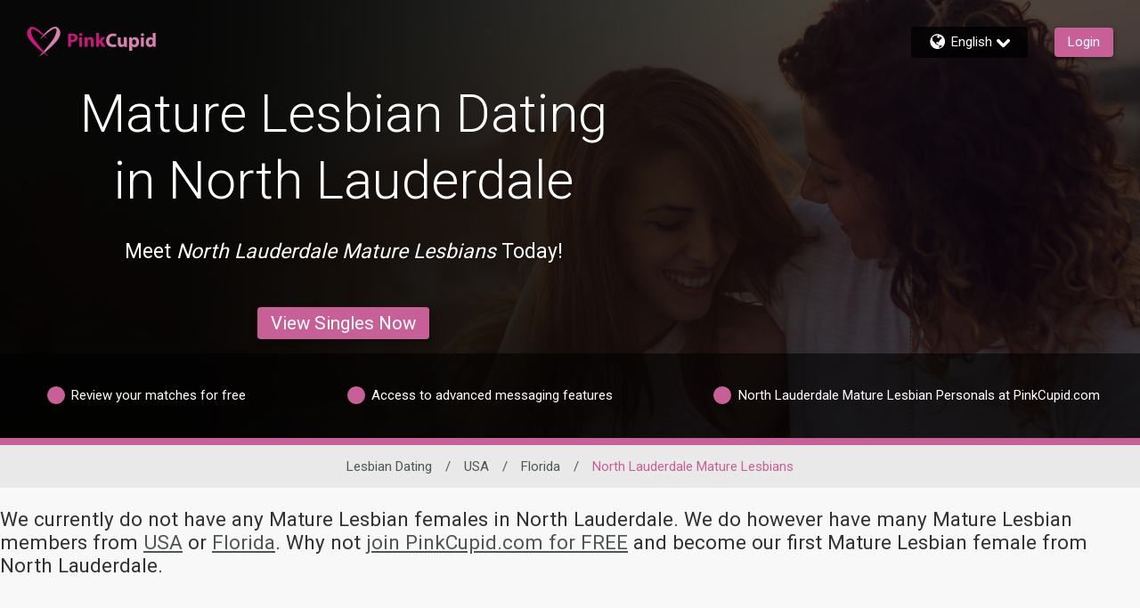

--- FILE ---
content_type: application/javascript
request_url: https://www.pinkcupid.com/assets/desktop/react-resources/chunk-ActivityMenu-v0.67.0.js
body_size: 1144
content:
import{j as e,r as l}from"./chunk-vendor-react-v0.67.0.js";import{bO as H,k as K,bS as Q,bJ as U,dE as W,c3 as X}from"./chunk-common-web-app-v0.67.0.js";const t=({count:a})=>a?e.jsx("span",{className:"bg-primary relative -top-[7px] ms-2 flex h-[19px] w-[19px] items-center justify-center rounded-full text-[0.65em] text-white md:h-[15px] md:w-[15px] xl:h-[19px] xl:w-[19px] 2xl:h-[22px] 2xl:w-[22px]",children:a>99?"99+":a}):e.jsx("span",{}),r={"menu-wrapper":"_menu-wrapper_wif68_1","activity-menu-badge":"_activity-menu-badge_wif68_26","activity-menu-link-badge":"_activity-menu-link-badge_wif68_38","mobile-link":"_mobile-link_wif68_50","activity-menu-link-badge-mobile":"_activity-menu-link-badge-mobile_wif68_59"},Y=()=>{var h,p,f,j,b,y,k,w,v,N,g,_,$,C,A,L,E,O,R,z,I,T,V,B;const a=K("activity",!0),s=Q(),n=U(),[i,u]=l.useState(!1),[c,J]=l.useState(!1),m=l.useRef(null),o=l.useRef(null),P=l.useCallback(()=>{u(!i)},[i]),q=l.useCallback(()=>{J(!c)},[c]),D=l.useCallback(()=>{u(!1)},[]),x=F=>{o.current&&o.current.contains(F.target)||m.current&&!m.current.contains(F.target)&&D()},G=l.useMemo(()=>`${r["menu-wrapper"]} ${i?"":"hidden"}
     animate-menu-pop absolute start-auto end-0 top-full z-50 origin-top bg-white
      translate-x-0 rounded border-transparent shadow-medium`,[i]),d=`relative flex min-h-[44px] items-center border-b-[1px] border-solid border-legacy-border-gray bg-[#efefef] py-0 ${r["mobile-link"]}`;return l.useEffect(()=>(i?document.addEventListener("mousedown",x):document.removeEventListener("mousedown",x),()=>{document.removeEventListener("mousedown",x)})),e.jsxs(e.Fragment,{children:[e.jsxs("div",{className:"relative hidden cursor-pointer md:block",children:[e.jsxs("div",{ref:o,className:"text-header-color relative block no-underline",onClick:P,children:[a.activity,e.jsx("span",{className:`${r["activity-menu-badge"]}`,children:e.jsx(t,{count:(s==null?void 0:s.totalActivitiesCount)??0})})]}),e.jsxs("ul",{ref:m,className:G,children:[e.jsx("li",{children:e.jsxs("a",{className:"!text-dark-text-color",href:`/${n}/results/interestedme?searchtype=1`,children:[a.likes,(p=(h=s==null?void 0:s.summaryStatistics)==null?void 0:h.data)!=null&&p.likes.unseen?e.jsx("span",{className:`${r["activity-menu-link-badge"]}`,children:e.jsx(t,{count:(j=(f=s==null?void 0:s.summaryStatistics)==null?void 0:f.data)==null?void 0:j.likes.unseen})}):null]})}),e.jsx("li",{children:e.jsxs("a",{className:"!text-dark-text-color",href:`/${n}/results/favoritedme?searchtype=1`,children:[a.favorites,(y=(b=s==null?void 0:s.summaryStatistics)==null?void 0:b.data)!=null&&y.favorites.unseen?e.jsx("span",{className:`${r["activity-menu-link-badge"]}`,children:e.jsx(t,{count:(w=(k=s==null?void 0:s.summaryStatistics)==null?void 0:k.data)==null?void 0:w.favorites.unseen})}):null]})}),e.jsx("li",{children:e.jsxs("a",{className:"!text-dark-text-color",href:`/${n}/results/viewedmyprofile?searchtype=1`,children:[a.profileview,(N=(v=s==null?void 0:s.summaryStatistics)==null?void 0:v.data)!=null&&N.views.unseen?e.jsx("span",{className:`${r["activity-menu-link-badge"]}`,children:e.jsx(t,{count:(_=(g=s==null?void 0:s.summaryStatistics)==null?void 0:g.data)==null?void 0:_.views.unseen})}):null]})}),e.jsx("li",{children:e.jsx("a",{className:"!text-dark-text-color",href:`/${n}/results/block?searchtype=1`,children:a.blockList})})]})]}),e.jsxs("div",{className:"md:hidden",children:[e.jsxs("div",{className:"border-legacy-border-gray relative flex min-h-[44px] items-center border-b-[1px] border-solid no-underline",onClick:q,children:[e.jsx(W,{className:"fill-label-color pointer-events-none m-2 h-[20px] w-[20px] overflow-hidden"}),e.jsx("span",{className:"flex-auto",children:a.activity}),e.jsx(X,{className:`pointer-events-none m-2 h-[20px] w-[20px] ${c?"-rotate-90":"rotate-90"} overflow-hidden fill-[#565656]`}),s!=null&&s.totalActivitiesCount?e.jsx("div",{className:`${r["activity-menu-link-badge-mobile"]}`,children:e.jsx(t,{count:s==null?void 0:s.totalActivitiesCount})}):null]}),e.jsxs("ul",{className:`${c?"max-h-[400px]":"max-h-0"} accordion transition-max-height flex flex-col overflow-hidden duration-1000`,children:[e.jsx("li",{children:e.jsxs("a",{href:`/${n}/results/interestedme?searchtype=1`,className:d,children:[e.jsx("span",{className:"flex-auto",children:a.likes}),(C=($=s==null?void 0:s.summaryStatistics)==null?void 0:$.data)!=null&&C.likes.unseen?e.jsx("span",{className:"-ml-1 mr-2 mt-2.5",children:e.jsx(t,{count:(L=(A=s==null?void 0:s.summaryStatistics)==null?void 0:A.data)==null?void 0:L.likes.unseen})}):null]})}),e.jsx("li",{children:e.jsxs("a",{href:`/${n}/results/favoritedme?searchtype=1`,className:d,children:[e.jsx("span",{className:"flex-auto",children:a.favorites}),(O=(E=s==null?void 0:s.summaryStatistics)==null?void 0:E.data)!=null&&O.favorites.unseen?e.jsx("span",{className:"-ml-1 mr-2 mt-2.5",children:e.jsx(t,{count:(z=(R=s==null?void 0:s.summaryStatistics)==null?void 0:R.data)==null?void 0:z.favorites.unseen})}):null]})}),e.jsx("li",{children:e.jsxs("a",{href:`/${n}/results/viewedmyprofile?searchtype=1`,className:d,children:[e.jsx("span",{className:"flex-auto",children:a.profileview}),(T=(I=s==null?void 0:s.summaryStatistics)==null?void 0:I.data)!=null&&T.views.unseen?e.jsx("span",{className:"-ml-1 mr-2 mt-2.5",children:e.jsx(t,{count:(B=(V=s==null?void 0:s.summaryStatistics)==null?void 0:V.data)==null?void 0:B.views.unseen})}):null]})}),e.jsx("li",{children:e.jsx("a",{href:`/${n}/results/block?searchtype=1`,className:d,children:e.jsx("span",{className:"flex-auto",children:a.blockList})})})]})]})]})},M=()=>e.jsx(l.Suspense,{children:e.jsx(H,{children:e.jsx(Y,{})})});export{M as A};
//# sourceMappingURL=chunk-ActivityMenu-v0.67.0.js.map


--- FILE ---
content_type: application/javascript
request_url: https://data.clickocean.io/px/917de70e87ca4d11a31a8ab4f100e744.js
body_size: 2771
content:
!function(a,o){a._co=a._co||[];var i={unload:!1},e=o.currentScript&&o.currentScript.src;if(!a._co.initialized){a._co.initialized=!0;a._co.hash=function(t){var n=t.split("@"),e=1<n.length?"@"+n[1]:"";return k(t)+e},a.navigator||(a.navigator={}),a.navigator.sendBeacon||(a.navigator.sendBeacon=function(t,n){d({method:"POST",uri:t,data:n,async:!1})});var t=function(){return([1e7]+-1e3+-4e3+-8e3+-1e11).replace(/[018]/g,function(t){return(t^a.crypto.getRandomValues(new Uint8Array(1))[0]&15>>t/4).toString(16)})};a.crypto&&a.crypto.getRandomValues||(t=function(){return"xxxxxxxx-xxxx-4xxx-yxxx-xxxxxxxxxxxx".replace(/[xy]/g,function(t){var n=16*Math.random()|0;return("x"==t?n:3&n|8).toString(16)})});var c=t(),s=[],u=null,f=n,r={next:5,factor:2,max:120,delay:function(){return this.current=Math.min(this.next,this.max),this.next=this.current*this.factor,1e3*this.current},reset:function(){this.next=5}};f=function(n,t){if(t=t||{},s.push({item:n,options:t}),!t.unload){var e=n.prepared.params;"function"==typeof e&&(e=e()),d({method:"POST",uri:p(n.prepared.action),data:e,onsuccess:function(){for(var t=0;t<s.length;)s[t].item===n?s.splice(t,1):++t;r.reset(),n.onsuccess&&n.onsuccess()},onfail:function(){u=u||setTimeout(l,r.delay())}})}},a._co.push=function(t){var n;t.hasOwnProperty("unload")&&(n={unload:t.unload}),f({prepared:h(t)},n)},a.addEventListener("beforeunload",function(){f=n,l({unload:!0})},!1);try{o.interestCohort?o.interestCohort().then(function(t){v({interestcohort:t})}).catch(function(t){v()}):v()}catch(t){v()}for(0;0<a._co.length;)m();0,(new Image).src="https://fksnk.com/cs?pid=a3327b0744e0a33f&puid=6857a4d09d874ed8bee8d5fdf56ba7de"}function k(t){function n(t,n){return t>>>n|t<<32-n}for(var e,r,a=Math.pow,o=a(2,32),i="length",c="",s=[],u=8*t[i],f=k.h=k.h||[],p=k.k=k.k||[],d=p[i],h={},l=2;d<64;l++)if(!h[l]){for(e=0;e<313;e+=l)h[e]=l;f[d]=a(l,.5)*o|0,p[d++]=a(l,1/3)*o|0}for(t+="";t[i]%64-56;)t+="\0";for(e=0;e<t[i];e++){if((r=t.charCodeAt(e))>>8)return;s[e>>2]|=r<<(3-e)%4*8}for(s[s[i]]=u/o|0,s[s[i]]=u,r=0;r<s[i];){var v=s.slice(r,r+=16),m=f;for(f=f.slice(0,8),e=0;e<64;e++){var x=v[e-15],y=v[e-2],g=f[0],w=f[4],O=f[7]+(n(w,6)^n(w,11)^n(w,25))+(w&f[5]^~w&f[6])+p[e]+(v[e]=e<16?v[e]:v[e-16]+(n(x,7)^n(x,18)^x>>>3)+v[e-7]+(n(y,17)^n(y,19)^y>>>10)|0);(f=[O+((n(g,2)^n(g,13)^n(g,22))+(g&f[1]^g&f[2]^f[1]&f[2]))|0].concat(f))[4]=f[4]+O|0}for(e=0;e<8;e++)f[e]=f[e]+m[e]|0}for(e=0;e<8;e++)for(r=3;r+1;r--){var T=f[e]>>8*r&255;c+=(T<16?0:"")+T.toString(16)}return c}function p(t){return"https://data.clickocean.io/actions/"+t}function d(n){try{var t=new XMLHttpRequest;for(var e in t.open(n.method,n.uri,void 0===n.async||n.async),t.withCredentials=!0,"GET"!==n.method&&t.setRequestHeader("Content-Type","application/json;charset=UTF-8"),n.headers||{})n.headers.hasOwnProperty(e)&&t.setRequestHeader(e,n.headers[e]);t.onreadystatechange=function(){4===t.readyState&&(2===Math.floor(t.status/100)?n.onsuccess&&n.onsuccess(t.responseText):n.onfail&&n.onfail())},t.send("string"==typeof n.data?n.data:JSON.stringify(n.data))}catch(t){n.onfail&&n.onfail()}}function h(t){var n;"function"==typeof t.params&&(n=t.params,t.params={});var e=JSON.parse(JSON.stringify(t));switch(e.params.url=a.location.href,e.params.referrer=o.referrer,e.action){case"pids":e.params.pid=e.params.scheme+":"+e.params.value,e.params=function(t,n){var e={};for(var r in t)t.hasOwnProperty(r)&&-1===n.indexOf(r)&&(e[r]=t[r]);return e}(e.params,["scheme","value"]);break;case"views":case"acquaintances":e.params.view=c}if(void 0!==n){var r=e.params;e.params=function(){return n(r)}}return e}function n(t){var n=t.prepared.params;"function"==typeof n&&(n=n()),a.navigator.sendBeacon(p(t.prepared.action),JSON.stringify(n)),t.onsuccess&&t.onsuccess()}function l(t){t=t||{},clearTimeout(u);for(var n=[],e=0;e<s.length;){var r=s[e];r.options.hasOwnProperty("unload")&&i.unload!==r.options.unload&&t.unload!==r.options.unload?e++:(n.push(r.item),s.splice(e,1))}for(;n.length;)f(n.shift(),t)}function v(t){a._co.push({action:"views",params:function(t){t=t||{},e&&(t.pixel=e),t.pagetitle=o.title,t.screenx=a.screen.width,t.screeny=a.screen.height,t.pagex=a.innerWidth,t.pagey=a.innerHeight,t.browserx=a.outerWidth,t.browsery=a.outerHeight,t.historylength=a.history.length,t.dnt=a.navigator.hasOwnProperty("doNotTrack")?a.navigator.doNotTrack:a.doNotTrack,t.cpu=a.navigator.hardwareConcurrency,t.timeoffset=(new Date).getTimezoneOffset(),t.localtime=Date.now();var n=a.navigator.connection;return n&&(t.net=n.effectiveType,t.connectiontype=n.type,t.rtt=n.rtt,t.downlink=n.downlink),t}(t||{})})}function m(){var t=a._co.shift();if("function"!=typeof t.params)for(var n in t.params)t.params.hasOwnProperty(n)&&"function"==typeof t.params[n]&&(t.params[n]=t.params[n]());a._co.push(t)}}(window,document),function(n,a){var o,e,r,t,i,c=0,s=[],u=0,f=0,p=0,d=0;function h(){o=Date.now(),d=l(),_co.push({action:"acquaintances",params:function(t){for(var n=0,e=0;e<s.length;e++)n+=s[e];var r=0===c||0===n?0:c/n;return(t=t||{}).duration=(Date.now()-o)/1e3,t.scrollYDistance=p,t.scrollYPercent=d,t.clicks=u,t.keys=f,t.inputs=c,t.typing=r,t},unload:!0})}function l(){var t=a.documentElement,n=a.body,e="scrollTop",r="scrollHeight";return((t[e]||n[e])+t.clientHeight)/(t[r]||n[r])}"complete"!==a.readyState?n.addEventListener("load",h,!1):h(),a.addEventListener("click",function(){u++},!0),a.addEventListener("keypress",function(){f++},!0),a.addEventListener("input",function(){var t=Date.now();(void 0===r||5e3<t-r)&&(e=t,s.push(0)),c++,s[s.length-1]=t-e,r=t},!0),n.addEventListener("scroll",function(){i=i||n.pageYOffset,n.clearTimeout(t),t=setTimeout(function(){var t=n.pageYOffset-i;p+=Math.abs(t),d=Math.max(d,l()),i=null},50)},!1)}(window,document);

--- FILE ---
content_type: application/javascript
request_url: https://www.pinkcupid.com/assets/desktop/js/landing.js?v=20250624125914_1765521600182
body_size: 40415
content:
!function r(e, n, t) {
    function o(i, f) {
        if (!n[i]) {
            if (!e[i]) {
                var c = "function" == typeof require && require;
                if (!f && c) return c(i, !0);
                if (u) return u(i, !0);
                throw (f = new Error("Cannot find module '" + i + "'")).code = "MODULE_NOT_FOUND", 
                f;
            }
            c = n[i] = {
                exports: {}
            }, e[i][0].call(c.exports, function(r) {
                return o(e[i][1][r] || r);
            }, c, c.exports, r, e, n, t);
        }
        return n[i].exports;
    }
    for (var u = "function" == typeof require && require, i = 0; i < t.length; i++) o(t[i]);
    return o;
}({
    1: [ function(require, module, exports) {
        exports.byteLength = function(b64) {
            var b64 = getLens(b64), validLen = b64[0], b64 = b64[1];
            return 3 * (validLen + b64) / 4 - b64;
        }, exports.toByteArray = function(b64) {
            var tmp, i, lens = getLens(b64), validLen = lens[0], lens = lens[1], arr = new Arr(((validLen, placeHoldersLen) => 3 * (validLen + placeHoldersLen) / 4 - placeHoldersLen)(validLen, lens)), curByte = 0, len = 0 < lens ? validLen - 4 : validLen;
            for (i = 0; i < len; i += 4) tmp = revLookup[b64.charCodeAt(i)] << 18 | revLookup[b64.charCodeAt(i + 1)] << 12 | revLookup[b64.charCodeAt(i + 2)] << 6 | revLookup[b64.charCodeAt(i + 3)], 
            arr[curByte++] = tmp >> 16 & 255, arr[curByte++] = tmp >> 8 & 255, arr[curByte++] = 255 & tmp;
            2 === lens && (tmp = revLookup[b64.charCodeAt(i)] << 2 | revLookup[b64.charCodeAt(i + 1)] >> 4, 
            arr[curByte++] = 255 & tmp);
            1 === lens && (tmp = revLookup[b64.charCodeAt(i)] << 10 | revLookup[b64.charCodeAt(i + 1)] << 4 | revLookup[b64.charCodeAt(i + 2)] >> 2, 
            arr[curByte++] = tmp >> 8 & 255, arr[curByte++] = 255 & tmp);
            return arr;
        }, exports.fromByteArray = function(uint8) {
            for (var tmp, len = uint8.length, extraBytes = len % 3, parts = [], i = 0, len2 = len - extraBytes; i < len2; i += 16383) parts.push(((uint8, start, end) => {
                for (var tmp, output = [], i = start; i < end; i += 3) tmp = (uint8[i] << 16 & 16711680) + (uint8[i + 1] << 8 & 65280) + (255 & uint8[i + 2]), 
                output.push((num => lookup[num >> 18 & 63] + lookup[num >> 12 & 63] + lookup[num >> 6 & 63] + lookup[63 & num])(tmp));
                return output.join("");
            })(uint8, i, len2 < i + 16383 ? len2 : i + 16383));
            1 == extraBytes ? (tmp = uint8[len - 1], parts.push(lookup[tmp >> 2] + lookup[tmp << 4 & 63] + "==")) : 2 == extraBytes && (tmp = (uint8[len - 2] << 8) + uint8[len - 1], 
            parts.push(lookup[tmp >> 10] + lookup[tmp >> 4 & 63] + lookup[tmp << 2 & 63] + "="));
            return parts.join("");
        };
        for (var lookup = [], revLookup = [], Arr = "undefined" != typeof Uint8Array ? Uint8Array : Array, code = "ABCDEFGHIJKLMNOPQRSTUVWXYZabcdefghijklmnopqrstuvwxyz0123456789+/", i = 0, len = code.length; i < len; ++i) lookup[i] = code[i], 
        revLookup[code.charCodeAt(i)] = i;
        function getLens(b64) {
            var len = b64.length;
            if (0 < len % 4) throw new Error("Invalid string. Length must be a multiple of 4");
            b64 = b64.indexOf("="), len = (b64 = -1 === b64 ? len : b64) === len ? 0 : 4 - b64 % 4;
            return [ b64, len ];
        }
        revLookup["-".charCodeAt(0)] = 62, revLookup["_".charCodeAt(0)] = 63;
    }, {} ],
    2: [ function(require, module, exports) {
        !function(Buffer) {
            !function() {
                Object.defineProperty(exports, "__esModule", {
                    value: !0
                });
                var pad_string_1 = require("./pad-string");
                function encode(input, encoding) {
                    return void 0 === encoding && (encoding = "utf8"), Buffer.isBuffer(input) ? fromBase64(input.toString("base64")) : fromBase64(Buffer.from(input, encoding).toString("base64"));
                }
                function toBase64(base64url) {
                    return base64url = base64url.toString(), pad_string_1.default(base64url).replace(/\-/g, "+").replace(/_/g, "/");
                }
                function fromBase64(base64) {
                    return base64.replace(/=/g, "").replace(/\+/g, "-").replace(/\//g, "_");
                }
                var base64url = encode;
                base64url.encode = encode, base64url.decode = function(base64url, encoding) {
                    return void 0 === encoding && (encoding = "utf8"), Buffer.from(toBase64(base64url), "base64").toString(encoding);
                }, base64url.toBase64 = toBase64, base64url.fromBase64 = fromBase64, 
                base64url.toBuffer = function(base64url) {
                    return Buffer.from(toBase64(base64url), "base64");
                }, exports.default = base64url;
            }.call(this);
        }.call(this, require("buffer").Buffer);
    }, {
        "./pad-string": 3,
        buffer: 5
    } ],
    3: [ function(require, module, exports) {
        !function(Buffer) {
            !function() {
                Object.defineProperty(exports, "__esModule", {
                    value: !0
                }), exports.default = function(input) {
                    var stringLength = input.length, diff = stringLength % 4;
                    if (!diff) return input;
                    var position = stringLength, padLength = 4 - diff, buffer = Buffer.alloc(stringLength + padLength);
                    for (buffer.write(input); padLength--; ) buffer.write("=", position++);
                    return buffer.toString();
                };
            }.call(this);
        }.call(this, require("buffer").Buffer);
    }, {
        buffer: 5
    } ],
    4: [ function(require, module, exports) {
        module.exports = require("./dist/base64url").default, module.exports.default = module.exports;
    }, {
        "./dist/base64url": 2
    } ],
    5: [ function(require, module, exports) {
        !function(Buffer) {
            !function() {
                var base64 = require("base64-js"), ieee754 = require("ieee754"), K_MAX_LENGTH = (exports.Buffer = Buffer, 
                exports.SlowBuffer = function(length) {
                    +length != length && (length = 0);
                    return Buffer.alloc(+length);
                }, exports.INSPECT_MAX_BYTES = 50, 2147483647);
                function createBuffer(length) {
                    if (K_MAX_LENGTH < length) throw new RangeError('The value "' + length + '" is invalid for option "size"');
                    length = new Uint8Array(length);
                    return length.__proto__ = Buffer.prototype, length;
                }
                function Buffer(arg, encodingOrOffset, length) {
                    if ("number" != typeof arg) return from(arg, encodingOrOffset, length);
                    if ("string" == typeof encodingOrOffset) throw new TypeError('The "string" argument must be of type string. Received type number');
                    return allocUnsafe(arg);
                }
                function from(value, encodingOrOffset, length) {
                    if ("string" == typeof value) return ((string, encoding) => {
                        var length, buf;
                        if (Buffer.isEncoding(encoding = "string" == typeof encoding && "" !== encoding ? encoding : "utf8")) return length = 0 | byteLength(string, encoding), 
                        buf = createBuffer(length), buf = (string = buf.write(string, encoding)) !== length ? buf.slice(0, string) : buf;
                        throw new TypeError("Unknown encoding: " + encoding);
                    })(value, encodingOrOffset);
                    if (ArrayBuffer.isView(value)) return fromArrayLike(value);
                    if (null == value) throw TypeError("The first argument must be one of type string, Buffer, ArrayBuffer, Array, or Array-like Object. Received type " + typeof value);
                    if (isInstance(value, ArrayBuffer) || value && isInstance(value.buffer, ArrayBuffer)) return ((array, byteOffset, length) => {
                        if (byteOffset < 0 || array.byteLength < byteOffset) throw new RangeError('"offset" is outside of buffer bounds');
                        if (array.byteLength < byteOffset + (length || 0)) throw new RangeError('"length" is outside of buffer bounds');
                        return (array = void 0 === byteOffset && void 0 === length ? new Uint8Array(array) : void 0 === length ? new Uint8Array(array, byteOffset) : new Uint8Array(array, byteOffset, length)).__proto__ = Buffer.prototype, 
                        array;
                    })(value, encodingOrOffset, length);
                    if ("number" == typeof value) throw new TypeError('The "value" argument must not be of type number. Received type number');
                    var valueOf = value.valueOf && value.valueOf();
                    if (null != valueOf && valueOf !== value) return Buffer.from(valueOf, encodingOrOffset, length);
                    valueOf = (obj => {
                        var len, buf;
                        return Buffer.isBuffer(obj) ? (len = 0 | checked(obj.length), 
                        0 !== (buf = createBuffer(len)).length && obj.copy(buf, 0, 0, len), 
                        buf) : void 0 !== obj.length ? "number" != typeof obj.length || numberIsNaN(obj.length) ? createBuffer(0) : fromArrayLike(obj) : "Buffer" === obj.type && Array.isArray(obj.data) ? fromArrayLike(obj.data) : void 0;
                    })(value);
                    if (valueOf) return valueOf;
                    if ("undefined" != typeof Symbol && null != Symbol.toPrimitive && "function" == typeof value[Symbol.toPrimitive]) return Buffer.from(value[Symbol.toPrimitive]("string"), encodingOrOffset, length);
                    throw new TypeError("The first argument must be one of type string, Buffer, ArrayBuffer, Array, or Array-like Object. Received type " + typeof value);
                }
                function assertSize(size) {
                    if ("number" != typeof size) throw new TypeError('"size" argument must be of type number');
                    if (size < 0) throw new RangeError('The value "' + size + '" is invalid for option "size"');
                }
                function allocUnsafe(size) {
                    return assertSize(size), createBuffer(size < 0 ? 0 : 0 | checked(size));
                }
                function fromArrayLike(array) {
                    for (var length = array.length < 0 ? 0 : 0 | checked(array.length), buf = createBuffer(length), i = 0; i < length; i += 1) buf[i] = 255 & array[i];
                    return buf;
                }
                function checked(length) {
                    if (K_MAX_LENGTH <= length) throw new RangeError("Attempt to allocate Buffer larger than maximum size: 0x" + K_MAX_LENGTH.toString(16) + " bytes");
                    return 0 | length;
                }
                function byteLength(string, encoding) {
                    if (Buffer.isBuffer(string)) return string.length;
                    if (ArrayBuffer.isView(string) || isInstance(string, ArrayBuffer)) return string.byteLength;
                    if ("string" != typeof string) throw new TypeError('The "string" argument must be one of type string, Buffer, or ArrayBuffer. Received type ' + typeof string);
                    var len = string.length, mustMatch = 2 < arguments.length && !0 === arguments[2];
                    if (!mustMatch && 0 === len) return 0;
                    for (var loweredCase = !1; ;) switch (encoding) {
                      case "ascii":
                      case "latin1":
                      case "binary":
                        return len;

                      case "utf8":
                      case "utf-8":
                        return utf8ToBytes(string).length;

                      case "ucs2":
                      case "ucs-2":
                      case "utf16le":
                      case "utf-16le":
                        return 2 * len;

                      case "hex":
                        return len >>> 1;

                      case "base64":
                        return base64ToBytes(string).length;

                      default:
                        if (loweredCase) return mustMatch ? -1 : utf8ToBytes(string).length;
                        encoding = ("" + encoding).toLowerCase(), loweredCase = !0;
                    }
                }
                function slowToString(encoding, start, end) {
                    var loweredCase = !1;
                    if ((start = void 0 === start || start < 0 ? 0 : start) > this.length) return "";
                    if ((end = void 0 === end || end > this.length ? this.length : end) <= 0) return "";
                    if ((end >>>= 0) <= (start >>>= 0)) return "";
                    for (encoding = encoding || "utf8"; ;) switch (encoding) {
                      case "hex":
                        return ((buf, start, end) => {
                            var len = buf.length;
                            (!end || end < 0 || len < end) && (end = len);
                            for (var out = "", i = start = !start || start < 0 ? 0 : start; i < end; ++i) out += (n => n < 16 ? "0" + n.toString(16) : n.toString(16))(buf[i]);
                            return out;
                        })(this, start, end);

                      case "utf8":
                      case "utf-8":
                        return utf8Slice(this, start, end);

                      case "ascii":
                        return ((buf, start, end) => {
                            var ret = "";
                            end = Math.min(buf.length, end);
                            for (var i = start; i < end; ++i) ret += String.fromCharCode(127 & buf[i]);
                            return ret;
                        })(this, start, end);

                      case "latin1":
                      case "binary":
                        return ((buf, start, end) => {
                            var ret = "";
                            end = Math.min(buf.length, end);
                            for (var i = start; i < end; ++i) ret += String.fromCharCode(buf[i]);
                            return ret;
                        })(this, start, end);

                      case "base64":
                        return ((buf, start, end) => 0 === start && end === buf.length ? base64.fromByteArray(buf) : base64.fromByteArray(buf.slice(start, end)))(this, start, end);

                      case "ucs2":
                      case "ucs-2":
                      case "utf16le":
                      case "utf-16le":
                        return ((buf, start, end) => {
                            for (var bytes = buf.slice(start, end), res = "", i = 0; i < bytes.length; i += 2) res += String.fromCharCode(bytes[i] + 256 * bytes[i + 1]);
                            return res;
                        })(this, start, end);

                      default:
                        if (loweredCase) throw new TypeError("Unknown encoding: " + encoding);
                        encoding = (encoding + "").toLowerCase(), loweredCase = !0;
                    }
                }
                function swap(b, n, m) {
                    var i = b[n];
                    b[n] = b[m], b[m] = i;
                }
                function bidirectionalIndexOf(buffer, val, byteOffset, encoding, dir) {
                    if (0 === buffer.length) return -1;
                    if ("string" == typeof byteOffset ? (encoding = byteOffset, 
                    byteOffset = 0) : 2147483647 < byteOffset ? byteOffset = 2147483647 : byteOffset < -2147483648 && (byteOffset = -2147483648), 
                    (byteOffset = numberIsNaN(byteOffset = +byteOffset) ? dir ? 0 : buffer.length - 1 : byteOffset) < 0 && (byteOffset = buffer.length + byteOffset), 
                    buffer.length <= byteOffset) {
                        if (dir) return -1;
                        byteOffset = buffer.length - 1;
                    } else if (byteOffset < 0) {
                        if (!dir) return -1;
                        byteOffset = 0;
                    }
                    if ("string" == typeof val && (val = Buffer.from(val, encoding)), 
                    Buffer.isBuffer(val)) return 0 === val.length ? -1 : arrayIndexOf(buffer, val, byteOffset, encoding, dir);
                    if ("number" == typeof val) return val &= 255, "function" == typeof Uint8Array.prototype.indexOf ? (dir ? Uint8Array.prototype.indexOf : Uint8Array.prototype.lastIndexOf).call(buffer, val, byteOffset) : arrayIndexOf(buffer, [ val ], byteOffset, encoding, dir);
                    throw new TypeError("val must be string, number or Buffer");
                }
                function arrayIndexOf(arr, val, byteOffset, encoding, dir) {
                    var indexSize = 1, arrLength = arr.length, valLength = val.length;
                    if (void 0 !== encoding && ("ucs2" === (encoding = String(encoding).toLowerCase()) || "ucs-2" === encoding || "utf16le" === encoding || "utf-16le" === encoding)) {
                        if (arr.length < 2 || val.length < 2) return -1;
                        arrLength /= indexSize = 2, valLength /= 2, byteOffset /= 2;
                    }
                    function read(buf, i) {
                        return 1 === indexSize ? buf[i] : buf.readUInt16BE(i * indexSize);
                    }
                    if (dir) for (var foundIndex = -1, i = byteOffset; i < arrLength; i++) if (read(arr, i) === read(val, -1 === foundIndex ? 0 : i - foundIndex)) {
                        if (i - (foundIndex = -1 === foundIndex ? i : foundIndex) + 1 === valLength) return foundIndex * indexSize;
                    } else -1 !== foundIndex && (i -= i - foundIndex), foundIndex = -1; else for (i = byteOffset = arrLength < byteOffset + valLength ? arrLength - valLength : byteOffset; 0 <= i; i--) {
                        for (var found = !0, j = 0; j < valLength; j++) if (read(arr, i + j) !== read(val, j)) {
                            found = !1;
                            break;
                        }
                        if (found) return i;
                    }
                    return -1;
                }
                function asciiWrite(buf, string, offset, length) {
                    return blitBuffer((str => {
                        for (var byteArray = [], i = 0; i < str.length; ++i) byteArray.push(255 & str.charCodeAt(i));
                        return byteArray;
                    })(string), buf, offset, length);
                }
                function ucs2Write(buf, string, offset, length) {
                    return blitBuffer(((str, units) => {
                        for (var c, hi, byteArray = [], i = 0; i < str.length && !((units -= 2) < 0); ++i) c = str.charCodeAt(i), 
                        hi = c >> 8, byteArray.push(c % 256), byteArray.push(hi);
                        return byteArray;
                    })(string, buf.length - offset), buf, offset, length);
                }
                function utf8Slice(buf, start, end) {
                    end = Math.min(buf.length, end);
                    for (var res = [], i = start; i < end; ) {
                        var secondByte, thirdByte, fourthByte, tempCodePoint, firstByte = buf[i], codePoint = null, bytesPerSequence = 239 < firstByte ? 4 : 223 < firstByte ? 3 : 191 < firstByte ? 2 : 1;
                        if (i + bytesPerSequence <= end) switch (bytesPerSequence) {
                          case 1:
                            firstByte < 128 && (codePoint = firstByte);
                            break;

                          case 2:
                            128 == (192 & (secondByte = buf[i + 1])) && 127 < (tempCodePoint = (31 & firstByte) << 6 | 63 & secondByte) && (codePoint = tempCodePoint);
                            break;

                          case 3:
                            secondByte = buf[i + 1], thirdByte = buf[i + 2], 128 == (192 & secondByte) && 128 == (192 & thirdByte) && 2047 < (tempCodePoint = (15 & firstByte) << 12 | (63 & secondByte) << 6 | 63 & thirdByte) && (tempCodePoint < 55296 || 57343 < tempCodePoint) && (codePoint = tempCodePoint);
                            break;

                          case 4:
                            secondByte = buf[i + 1], thirdByte = buf[i + 2], fourthByte = buf[i + 3], 
                            128 == (192 & secondByte) && 128 == (192 & thirdByte) && 128 == (192 & fourthByte) && 65535 < (tempCodePoint = (15 & firstByte) << 18 | (63 & secondByte) << 12 | (63 & thirdByte) << 6 | 63 & fourthByte) && tempCodePoint < 1114112 && (codePoint = tempCodePoint);
                        }
                        null === codePoint ? (codePoint = 65533, bytesPerSequence = 1) : 65535 < codePoint && (res.push((codePoint -= 65536) >>> 10 & 1023 | 55296), 
                        codePoint = 56320 | 1023 & codePoint), res.push(codePoint), 
                        i += bytesPerSequence;
                    }
                    return (codePoints => {
                        var len = codePoints.length;
                        if (len <= MAX_ARGUMENTS_LENGTH) return String.fromCharCode.apply(String, codePoints);
                        for (var res = "", i = 0; i < len; ) res += String.fromCharCode.apply(String, codePoints.slice(i, i += MAX_ARGUMENTS_LENGTH));
                        return res;
                    })(res);
                }
                exports.kMaxLength = K_MAX_LENGTH, (Buffer.TYPED_ARRAY_SUPPORT = (() => {
                    try {
                        var arr = new Uint8Array(1);
                        return arr.__proto__ = {
                            __proto__: Uint8Array.prototype,
                            foo: function() {
                                return 42;
                            }
                        }, 42 === arr.foo();
                    } catch (e) {
                        return !1;
                    }
                })()) || "undefined" == typeof console || "function" != typeof console.error || console.error("This browser lacks typed array (Uint8Array) support which is required by `buffer` v5.x. Use `buffer` v4.x if you require old browser support."), 
                Object.defineProperty(Buffer.prototype, "parent", {
                    enumerable: !0,
                    get: function() {
                        if (Buffer.isBuffer(this)) return this.buffer;
                    }
                }), Object.defineProperty(Buffer.prototype, "offset", {
                    enumerable: !0,
                    get: function() {
                        if (Buffer.isBuffer(this)) return this.byteOffset;
                    }
                }), "undefined" != typeof Symbol && null != Symbol.species && Buffer[Symbol.species] === Buffer && Object.defineProperty(Buffer, Symbol.species, {
                    value: null,
                    configurable: !0,
                    enumerable: !1,
                    writable: !1
                }), Buffer.poolSize = 8192, Buffer.from = from, Buffer.prototype.__proto__ = Uint8Array.prototype, 
                Buffer.__proto__ = Uint8Array, Buffer.alloc = function(size, fill, encoding) {
                    return ((size, fill, encoding) => (assertSize(size), !(size <= 0) && void 0 !== fill ? "string" == typeof encoding ? createBuffer(size).fill(fill, encoding) : createBuffer(size).fill(fill) : createBuffer(size)))(size, fill, encoding);
                }, Buffer.allocUnsafe = allocUnsafe, Buffer.allocUnsafeSlow = allocUnsafe, 
                Buffer.isBuffer = function(b) {
                    return null != b && !0 === b._isBuffer && b !== Buffer.prototype;
                }, Buffer.compare = function(a, b) {
                    if (isInstance(a, Uint8Array) && (a = Buffer.from(a, a.offset, a.byteLength)), 
                    isInstance(b, Uint8Array) && (b = Buffer.from(b, b.offset, b.byteLength)), 
                    !Buffer.isBuffer(a) || !Buffer.isBuffer(b)) throw new TypeError('The "buf1", "buf2" arguments must be one of type Buffer or Uint8Array');
                    if (a === b) return 0;
                    for (var x = a.length, y = b.length, i = 0, len = Math.min(x, y); i < len; ++i) if (a[i] !== b[i]) {
                        x = a[i], y = b[i];
                        break;
                    }
                    return x < y ? -1 : y < x ? 1 : 0;
                }, Buffer.isEncoding = function(encoding) {
                    switch (String(encoding).toLowerCase()) {
                      case "hex":
                      case "utf8":
                      case "utf-8":
                      case "ascii":
                      case "latin1":
                      case "binary":
                      case "base64":
                      case "ucs2":
                      case "ucs-2":
                      case "utf16le":
                      case "utf-16le":
                        return !0;

                      default:
                        return !1;
                    }
                }, Buffer.concat = function(list, length) {
                    if (!Array.isArray(list)) throw new TypeError('"list" argument must be an Array of Buffers');
                    if (0 === list.length) return Buffer.alloc(0);
                    if (void 0 === length) for (i = length = 0; i < list.length; ++i) length += list[i].length;
                    for (var buffer = Buffer.allocUnsafe(length), pos = 0, i = 0; i < list.length; ++i) {
                        var buf = list[i];
                        if (isInstance(buf, Uint8Array) && (buf = Buffer.from(buf)), 
                        !Buffer.isBuffer(buf)) throw new TypeError('"list" argument must be an Array of Buffers');
                        buf.copy(buffer, pos), pos += buf.length;
                    }
                    return buffer;
                }, Buffer.byteLength = byteLength, Buffer.prototype._isBuffer = !0, 
                Buffer.prototype.swap16 = function() {
                    var len = this.length;
                    if (len % 2 != 0) throw new RangeError("Buffer size must be a multiple of 16-bits");
                    for (var i = 0; i < len; i += 2) swap(this, i, i + 1);
                    return this;
                }, Buffer.prototype.swap32 = function() {
                    var len = this.length;
                    if (len % 4 != 0) throw new RangeError("Buffer size must be a multiple of 32-bits");
                    for (var i = 0; i < len; i += 4) swap(this, i, i + 3), swap(this, i + 1, i + 2);
                    return this;
                }, Buffer.prototype.swap64 = function() {
                    var len = this.length;
                    if (len % 8 != 0) throw new RangeError("Buffer size must be a multiple of 64-bits");
                    for (var i = 0; i < len; i += 8) swap(this, i, i + 7), swap(this, i + 1, i + 6), 
                    swap(this, i + 2, i + 5), swap(this, i + 3, i + 4);
                    return this;
                }, Buffer.prototype.toLocaleString = Buffer.prototype.toString = function() {
                    var length = this.length;
                    return 0 === length ? "" : 0 === arguments.length ? utf8Slice(this, 0, length) : slowToString.apply(this, arguments);
                }, Buffer.prototype.equals = function(b) {
                    if (Buffer.isBuffer(b)) return this === b || 0 === Buffer.compare(this, b);
                    throw new TypeError("Argument must be a Buffer");
                }, Buffer.prototype.inspect = function() {
                    var str = "", max = exports.INSPECT_MAX_BYTES, str = this.toString("hex", 0, max).replace(/(.{2})/g, "$1 ").trim();
                    return this.length > max && (str += " ... "), "<Buffer " + str + ">";
                }, Buffer.prototype.compare = function(target, start, end, thisStart, thisEnd) {
                    if (isInstance(target, Uint8Array) && (target = Buffer.from(target, target.offset, target.byteLength)), 
                    !Buffer.isBuffer(target)) throw new TypeError('The "target" argument must be one of type Buffer or Uint8Array. Received type ' + typeof target);
                    if (void 0 === end && (end = target ? target.length : 0), void 0 === thisStart && (thisStart = 0), 
                    void 0 === thisEnd && (thisEnd = this.length), (start = void 0 === start ? 0 : start) < 0 || end > target.length || thisStart < 0 || thisEnd > this.length) throw new RangeError("out of range index");
                    if (thisEnd <= thisStart && end <= start) return 0;
                    if (thisEnd <= thisStart) return -1;
                    if (end <= start) return 1;
                    if (this === target) return 0;
                    for (var x = (thisEnd >>>= 0) - (thisStart >>>= 0), y = (end >>>= 0) - (start >>>= 0), len = Math.min(x, y), thisCopy = this.slice(thisStart, thisEnd), targetCopy = target.slice(start, end), i = 0; i < len; ++i) if (thisCopy[i] !== targetCopy[i]) {
                        x = thisCopy[i], y = targetCopy[i];
                        break;
                    }
                    return x < y ? -1 : y < x ? 1 : 0;
                }, Buffer.prototype.includes = function(val, byteOffset, encoding) {
                    return -1 !== this.indexOf(val, byteOffset, encoding);
                }, Buffer.prototype.indexOf = function(val, byteOffset, encoding) {
                    return bidirectionalIndexOf(this, val, byteOffset, encoding, !0);
                }, Buffer.prototype.lastIndexOf = function(val, byteOffset, encoding) {
                    return bidirectionalIndexOf(this, val, byteOffset, encoding, !1);
                }, Buffer.prototype.write = function(string, offset, length, encoding) {
                    if (void 0 === offset) encoding = "utf8", length = this.length, 
                    offset = 0; else if (void 0 === length && "string" == typeof offset) encoding = offset, 
                    length = this.length, offset = 0; else {
                        if (!isFinite(offset)) throw new Error("Buffer.write(string, encoding, offset[, length]) is no longer supported");
                        offset >>>= 0, isFinite(length) ? (length >>>= 0, void 0 === encoding && (encoding = "utf8")) : (encoding = length, 
                        length = void 0);
                    }
                    var remaining = this.length - offset;
                    if ((void 0 === length || remaining < length) && (length = remaining), 
                    0 < string.length && (length < 0 || offset < 0) || offset > this.length) throw new RangeError("Attempt to write outside buffer bounds");
                    encoding = encoding || "utf8";
                    for (var loweredCase = !1; ;) switch (encoding) {
                      case "hex":
                        return ((buf, string, offset, length) => {
                            offset = Number(offset) || 0;
                            var remaining = buf.length - offset;
                            (!length || remaining < (length = Number(length))) && (length = remaining), 
                            (remaining = string.length) / 2 < length && (length = remaining / 2);
                            for (var i = 0; i < length; ++i) {
                                var parsed = parseInt(string.substr(2 * i, 2), 16);
                                if (numberIsNaN(parsed)) return i;
                                buf[offset + i] = parsed;
                            }
                            return i;
                        })(this, string, offset, length);

                      case "utf8":
                      case "utf-8":
                        return ((buf, string, offset, length) => blitBuffer(utf8ToBytes(string, buf.length - offset), buf, offset, length))(this, string, offset, length);

                      case "ascii":
                        return asciiWrite(this, string, offset, length);

                      case "latin1":
                      case "binary":
                        return asciiWrite(this, string, offset, length);

                      case "base64":
                        return ((buf, string, offset, length) => blitBuffer(base64ToBytes(string), buf, offset, length))(this, string, offset, length);

                      case "ucs2":
                      case "ucs-2":
                      case "utf16le":
                      case "utf-16le":
                        return ucs2Write(this, string, offset, length);

                      default:
                        if (loweredCase) throw new TypeError("Unknown encoding: " + encoding);
                        encoding = ("" + encoding).toLowerCase(), loweredCase = !0;
                    }
                }, Buffer.prototype.toJSON = function() {
                    return {
                        type: "Buffer",
                        data: Array.prototype.slice.call(this._arr || this, 0)
                    };
                };
                var MAX_ARGUMENTS_LENGTH = 4096;
                function checkOffset(offset, ext, length) {
                    if (offset % 1 != 0 || offset < 0) throw new RangeError("offset is not uint");
                    if (length < offset + ext) throw new RangeError("Trying to access beyond buffer length");
                }
                function checkInt(buf, value, offset, ext, max, min) {
                    if (!Buffer.isBuffer(buf)) throw new TypeError('"buffer" argument must be a Buffer instance');
                    if (max < value || value < min) throw new RangeError('"value" argument is out of bounds');
                    if (offset + ext > buf.length) throw new RangeError("Index out of range");
                }
                function checkIEEE754(buf, value, offset, ext) {
                    if (offset + ext > buf.length) throw new RangeError("Index out of range");
                    if (offset < 0) throw new RangeError("Index out of range");
                }
                function writeFloat(buf, value, offset, littleEndian, noAssert) {
                    return value = +value, offset >>>= 0, noAssert || checkIEEE754(buf, 0, offset, 4), 
                    ieee754.write(buf, value, offset, littleEndian, 23, 4), offset + 4;
                }
                function writeDouble(buf, value, offset, littleEndian, noAssert) {
                    return value = +value, offset >>>= 0, noAssert || checkIEEE754(buf, 0, offset, 8), 
                    ieee754.write(buf, value, offset, littleEndian, 52, 8), offset + 8;
                }
                Buffer.prototype.slice = function(start, end) {
                    var len = this.length, len = ((start = ~~start) < 0 ? (start += len) < 0 && (start = 0) : len < start && (start = len), 
                    (end = void 0 === end ? len : ~~end) < 0 ? (end += len) < 0 && (end = 0) : len < end && (end = len), 
                    end < start && (end = start), this.subarray(start, end));
                    return len.__proto__ = Buffer.prototype, len;
                }, Buffer.prototype.readUIntLE = function(offset, byteLength, noAssert) {
                    offset >>>= 0, byteLength >>>= 0, noAssert || checkOffset(offset, byteLength, this.length);
                    for (var val = this[offset], mul = 1, i = 0; ++i < byteLength && (mul *= 256); ) val += this[offset + i] * mul;
                    return val;
                }, Buffer.prototype.readUIntBE = function(offset, byteLength, noAssert) {
                    offset >>>= 0, byteLength >>>= 0, noAssert || checkOffset(offset, byteLength, this.length);
                    for (var val = this[offset + --byteLength], mul = 1; 0 < byteLength && (mul *= 256); ) val += this[offset + --byteLength] * mul;
                    return val;
                }, Buffer.prototype.readUInt8 = function(offset, noAssert) {
                    return offset >>>= 0, noAssert || checkOffset(offset, 1, this.length), 
                    this[offset];
                }, Buffer.prototype.readUInt16LE = function(offset, noAssert) {
                    return offset >>>= 0, noAssert || checkOffset(offset, 2, this.length), 
                    this[offset] | this[offset + 1] << 8;
                }, Buffer.prototype.readUInt16BE = function(offset, noAssert) {
                    return offset >>>= 0, noAssert || checkOffset(offset, 2, this.length), 
                    this[offset] << 8 | this[offset + 1];
                }, Buffer.prototype.readUInt32LE = function(offset, noAssert) {
                    return offset >>>= 0, noAssert || checkOffset(offset, 4, this.length), 
                    (this[offset] | this[offset + 1] << 8 | this[offset + 2] << 16) + 16777216 * this[offset + 3];
                }, Buffer.prototype.readUInt32BE = function(offset, noAssert) {
                    return offset >>>= 0, noAssert || checkOffset(offset, 4, this.length), 
                    16777216 * this[offset] + (this[offset + 1] << 16 | this[offset + 2] << 8 | this[offset + 3]);
                }, Buffer.prototype.readIntLE = function(offset, byteLength, noAssert) {
                    offset >>>= 0, byteLength >>>= 0, noAssert || checkOffset(offset, byteLength, this.length);
                    for (var val = this[offset], mul = 1, i = 0; ++i < byteLength && (mul *= 256); ) val += this[offset + i] * mul;
                    return (mul *= 128) <= val && (val -= Math.pow(2, 8 * byteLength)), 
                    val;
                }, Buffer.prototype.readIntBE = function(offset, byteLength, noAssert) {
                    offset >>>= 0, byteLength >>>= 0, noAssert || checkOffset(offset, byteLength, this.length);
                    for (var i = byteLength, mul = 1, val = this[offset + --i]; 0 < i && (mul *= 256); ) val += this[offset + --i] * mul;
                    return (mul *= 128) <= val && (val -= Math.pow(2, 8 * byteLength)), 
                    val;
                }, Buffer.prototype.readInt8 = function(offset, noAssert) {
                    return offset >>>= 0, noAssert || checkOffset(offset, 1, this.length), 
                    128 & this[offset] ? -1 * (255 - this[offset] + 1) : this[offset];
                }, Buffer.prototype.readInt16LE = function(offset, noAssert) {
                    offset >>>= 0, noAssert || checkOffset(offset, 2, this.length);
                    noAssert = this[offset] | this[offset + 1] << 8;
                    return 32768 & noAssert ? 4294901760 | noAssert : noAssert;
                }, Buffer.prototype.readInt16BE = function(offset, noAssert) {
                    offset >>>= 0, noAssert || checkOffset(offset, 2, this.length);
                    noAssert = this[offset + 1] | this[offset] << 8;
                    return 32768 & noAssert ? 4294901760 | noAssert : noAssert;
                }, Buffer.prototype.readInt32LE = function(offset, noAssert) {
                    return offset >>>= 0, noAssert || checkOffset(offset, 4, this.length), 
                    this[offset] | this[offset + 1] << 8 | this[offset + 2] << 16 | this[offset + 3] << 24;
                }, Buffer.prototype.readInt32BE = function(offset, noAssert) {
                    return offset >>>= 0, noAssert || checkOffset(offset, 4, this.length), 
                    this[offset] << 24 | this[offset + 1] << 16 | this[offset + 2] << 8 | this[offset + 3];
                }, Buffer.prototype.readFloatLE = function(offset, noAssert) {
                    return offset >>>= 0, noAssert || checkOffset(offset, 4, this.length), 
                    ieee754.read(this, offset, !0, 23, 4);
                }, Buffer.prototype.readFloatBE = function(offset, noAssert) {
                    return offset >>>= 0, noAssert || checkOffset(offset, 4, this.length), 
                    ieee754.read(this, offset, !1, 23, 4);
                }, Buffer.prototype.readDoubleLE = function(offset, noAssert) {
                    return offset >>>= 0, noAssert || checkOffset(offset, 8, this.length), 
                    ieee754.read(this, offset, !0, 52, 8);
                }, Buffer.prototype.readDoubleBE = function(offset, noAssert) {
                    return offset >>>= 0, noAssert || checkOffset(offset, 8, this.length), 
                    ieee754.read(this, offset, !1, 52, 8);
                }, Buffer.prototype.writeUIntLE = function(value, offset, byteLength, noAssert) {
                    value = +value, offset >>>= 0, byteLength >>>= 0, noAssert || checkInt(this, value, offset, byteLength, Math.pow(2, 8 * byteLength) - 1, 0);
                    var mul = 1, i = 0;
                    for (this[offset] = 255 & value; ++i < byteLength && (mul *= 256); ) this[offset + i] = value / mul & 255;
                    return offset + byteLength;
                }, Buffer.prototype.writeUIntBE = function(value, offset, byteLength, noAssert) {
                    value = +value, offset >>>= 0, byteLength >>>= 0, noAssert || checkInt(this, value, offset, byteLength, Math.pow(2, 8 * byteLength) - 1, 0);
                    var i = byteLength - 1, mul = 1;
                    for (this[offset + i] = 255 & value; 0 <= --i && (mul *= 256); ) this[offset + i] = value / mul & 255;
                    return offset + byteLength;
                }, Buffer.prototype.writeUInt8 = function(value, offset, noAssert) {
                    return value = +value, offset >>>= 0, noAssert || checkInt(this, value, offset, 1, 255, 0), 
                    this[offset] = 255 & value, offset + 1;
                }, Buffer.prototype.writeUInt16LE = function(value, offset, noAssert) {
                    return value = +value, offset >>>= 0, noAssert || checkInt(this, value, offset, 2, 65535, 0), 
                    this[offset] = 255 & value, this[offset + 1] = value >>> 8, 
                    offset + 2;
                }, Buffer.prototype.writeUInt16BE = function(value, offset, noAssert) {
                    return value = +value, offset >>>= 0, noAssert || checkInt(this, value, offset, 2, 65535, 0), 
                    this[offset] = value >>> 8, this[offset + 1] = 255 & value, 
                    offset + 2;
                }, Buffer.prototype.writeUInt32LE = function(value, offset, noAssert) {
                    return value = +value, offset >>>= 0, noAssert || checkInt(this, value, offset, 4, 4294967295, 0), 
                    this[offset + 3] = value >>> 24, this[offset + 2] = value >>> 16, 
                    this[offset + 1] = value >>> 8, this[offset] = 255 & value, 
                    offset + 4;
                }, Buffer.prototype.writeUInt32BE = function(value, offset, noAssert) {
                    return value = +value, offset >>>= 0, noAssert || checkInt(this, value, offset, 4, 4294967295, 0), 
                    this[offset] = value >>> 24, this[offset + 1] = value >>> 16, 
                    this[offset + 2] = value >>> 8, this[offset + 3] = 255 & value, 
                    offset + 4;
                }, Buffer.prototype.writeIntLE = function(value, offset, byteLength, noAssert) {
                    value = +value, offset >>>= 0, noAssert || checkInt(this, value, offset, byteLength, (noAssert = Math.pow(2, 8 * byteLength - 1)) - 1, -noAssert);
                    var i = 0, mul = 1, sub = 0;
                    for (this[offset] = 255 & value; ++i < byteLength && (mul *= 256); ) value < 0 && 0 === sub && 0 !== this[offset + i - 1] && (sub = 1), 
                    this[offset + i] = (value / mul >> 0) - sub & 255;
                    return offset + byteLength;
                }, Buffer.prototype.writeIntBE = function(value, offset, byteLength, noAssert) {
                    value = +value, offset >>>= 0, noAssert || checkInt(this, value, offset, byteLength, (noAssert = Math.pow(2, 8 * byteLength - 1)) - 1, -noAssert);
                    var i = byteLength - 1, mul = 1, sub = 0;
                    for (this[offset + i] = 255 & value; 0 <= --i && (mul *= 256); ) value < 0 && 0 === sub && 0 !== this[offset + i + 1] && (sub = 1), 
                    this[offset + i] = (value / mul >> 0) - sub & 255;
                    return offset + byteLength;
                }, Buffer.prototype.writeInt8 = function(value, offset, noAssert) {
                    return value = +value, offset >>>= 0, noAssert || checkInt(this, value, offset, 1, 127, -128), 
                    this[offset] = 255 & (value = value < 0 ? 255 + value + 1 : value), 
                    offset + 1;
                }, Buffer.prototype.writeInt16LE = function(value, offset, noAssert) {
                    return value = +value, offset >>>= 0, noAssert || checkInt(this, value, offset, 2, 32767, -32768), 
                    this[offset] = 255 & value, this[offset + 1] = value >>> 8, 
                    offset + 2;
                }, Buffer.prototype.writeInt16BE = function(value, offset, noAssert) {
                    return value = +value, offset >>>= 0, noAssert || checkInt(this, value, offset, 2, 32767, -32768), 
                    this[offset] = value >>> 8, this[offset + 1] = 255 & value, 
                    offset + 2;
                }, Buffer.prototype.writeInt32LE = function(value, offset, noAssert) {
                    return value = +value, offset >>>= 0, noAssert || checkInt(this, value, offset, 4, 2147483647, -2147483648), 
                    this[offset] = 255 & value, this[offset + 1] = value >>> 8, 
                    this[offset + 2] = value >>> 16, this[offset + 3] = value >>> 24, 
                    offset + 4;
                }, Buffer.prototype.writeInt32BE = function(value, offset, noAssert) {
                    return value = +value, offset >>>= 0, noAssert || checkInt(this, value, offset, 4, 2147483647, -2147483648), 
                    this[offset] = (value = value < 0 ? 4294967295 + value + 1 : value) >>> 24, 
                    this[offset + 1] = value >>> 16, this[offset + 2] = value >>> 8, 
                    this[offset + 3] = 255 & value, offset + 4;
                }, Buffer.prototype.writeFloatLE = function(value, offset, noAssert) {
                    return writeFloat(this, value, offset, !0, noAssert);
                }, Buffer.prototype.writeFloatBE = function(value, offset, noAssert) {
                    return writeFloat(this, value, offset, !1, noAssert);
                }, Buffer.prototype.writeDoubleLE = function(value, offset, noAssert) {
                    return writeDouble(this, value, offset, !0, noAssert);
                }, Buffer.prototype.writeDoubleBE = function(value, offset, noAssert) {
                    return writeDouble(this, value, offset, !1, noAssert);
                }, Buffer.prototype.copy = function(target, targetStart, start, end) {
                    if (!Buffer.isBuffer(target)) throw new TypeError("argument should be a Buffer");
                    if (start = start || 0, end || 0 === end || (end = this.length), 
                    targetStart >= target.length && (targetStart = target.length), 
                    (end = 0 < end && end < start ? start : end) === start) return 0;
                    if (0 === target.length || 0 === this.length) return 0;
                    if ((targetStart = targetStart || 0) < 0) throw new RangeError("targetStart out of bounds");
                    if (start < 0 || start >= this.length) throw new RangeError("Index out of range");
                    if (end < 0) throw new RangeError("sourceEnd out of bounds");
                    end > this.length && (end = this.length);
                    var len = (end = target.length - targetStart < end - start ? target.length - targetStart + start : end) - start;
                    if (this === target && "function" == typeof Uint8Array.prototype.copyWithin) this.copyWithin(targetStart, start, end); else if (this === target && start < targetStart && targetStart < end) for (var i = len - 1; 0 <= i; --i) target[i + targetStart] = this[i + start]; else Uint8Array.prototype.set.call(target, this.subarray(start, end), targetStart);
                    return len;
                }, Buffer.prototype.fill = function(val, start, end, encoding) {
                    if ("string" == typeof val) {
                        if ("string" == typeof start ? (encoding = start, start = 0, 
                        end = this.length) : "string" == typeof end && (encoding = end, 
                        end = this.length), void 0 !== encoding && "string" != typeof encoding) throw new TypeError("encoding must be a string");
                        if ("string" == typeof encoding && !Buffer.isEncoding(encoding)) throw new TypeError("Unknown encoding: " + encoding);
                        var code;
                        1 === val.length && (code = val.charCodeAt(0), "utf8" === encoding && code < 128 || "latin1" === encoding) && (val = code);
                    } else "number" == typeof val && (val &= 255);
                    if (start < 0 || this.length < start || this.length < end) throw new RangeError("Out of range index");
                    var i;
                    if (!(end <= start)) if (start >>>= 0, end = void 0 === end ? this.length : end >>> 0, 
                    "number" == typeof (val = val || 0)) for (i = start; i < end; ++i) this[i] = val; else {
                        var bytes = Buffer.isBuffer(val) ? val : Buffer.from(val, encoding), len = bytes.length;
                        if (0 === len) throw new TypeError('The value "' + val + '" is invalid for argument "value"');
                        for (i = 0; i < end - start; ++i) this[i + start] = bytes[i % len];
                    }
                    return this;
                };
                var INVALID_BASE64_RE = /[^+/0-9A-Za-z-_]/g;
                function utf8ToBytes(string, units) {
                    units = units || 1 / 0;
                    for (var codePoint, length = string.length, leadSurrogate = null, bytes = [], i = 0; i < length; ++i) {
                        if (55295 < (codePoint = string.charCodeAt(i)) && codePoint < 57344) {
                            if (!leadSurrogate) {
                                if (56319 < codePoint) {
                                    -1 < (units -= 3) && bytes.push(239, 191, 189);
                                    continue;
                                }
                                if (i + 1 === length) {
                                    -1 < (units -= 3) && bytes.push(239, 191, 189);
                                    continue;
                                }
                                leadSurrogate = codePoint;
                                continue;
                            }
                            if (codePoint < 56320) {
                                -1 < (units -= 3) && bytes.push(239, 191, 189), 
                                leadSurrogate = codePoint;
                                continue;
                            }
                            codePoint = 65536 + (leadSurrogate - 55296 << 10 | codePoint - 56320);
                        } else leadSurrogate && -1 < (units -= 3) && bytes.push(239, 191, 189);
                        if (leadSurrogate = null, codePoint < 128) {
                            if (--units < 0) break;
                            bytes.push(codePoint);
                        } else if (codePoint < 2048) {
                            if ((units -= 2) < 0) break;
                            bytes.push(codePoint >> 6 | 192, 63 & codePoint | 128);
                        } else if (codePoint < 65536) {
                            if ((units -= 3) < 0) break;
                            bytes.push(codePoint >> 12 | 224, codePoint >> 6 & 63 | 128, 63 & codePoint | 128);
                        } else {
                            if (!(codePoint < 1114112)) throw new Error("Invalid code point");
                            if ((units -= 4) < 0) break;
                            bytes.push(codePoint >> 18 | 240, codePoint >> 12 & 63 | 128, codePoint >> 6 & 63 | 128, 63 & codePoint | 128);
                        }
                    }
                    return bytes;
                }
                function base64ToBytes(str) {
                    return base64.toByteArray((str => {
                        if ((str = (str = str.split("=")[0]).trim().replace(INVALID_BASE64_RE, "")).length < 2) return "";
                        for (;str.length % 4 != 0; ) str += "=";
                        return str;
                    })(str));
                }
                function blitBuffer(src, dst, offset, length) {
                    for (var i = 0; i < length && !(i + offset >= dst.length || i >= src.length); ++i) dst[i + offset] = src[i];
                    return i;
                }
                function isInstance(obj, type) {
                    return obj instanceof type || null != obj && null != obj.constructor && null != obj.constructor.name && obj.constructor.name === type.name;
                }
                function numberIsNaN(obj) {
                    return obj != obj;
                }
            }.call(this);
        }.call(this, require("buffer").Buffer);
    }, {
        "base64-js": 1,
        buffer: 5,
        ieee754: 6
    } ],
    6: [ function(require, module, exports) {
        exports.read = function(buffer, offset, isLE, mLen, nBytes) {
            var e, m, eLen = 8 * nBytes - mLen - 1, eMax = (1 << eLen) - 1, eBias = eMax >> 1, nBits = -7, i = isLE ? nBytes - 1 : 0, d = isLE ? -1 : 1, nBytes = buffer[offset + i];
            for (i += d, e = nBytes & (1 << -nBits) - 1, nBytes >>= -nBits, nBits += eLen; 0 < nBits; e = 256 * e + buffer[offset + i], 
            i += d, nBits -= 8);
            for (m = e & (1 << -nBits) - 1, e >>= -nBits, nBits += mLen; 0 < nBits; m = 256 * m + buffer[offset + i], 
            i += d, nBits -= 8);
            if (0 === e) e = 1 - eBias; else {
                if (e === eMax) return m ? NaN : 1 / 0 * (nBytes ? -1 : 1);
                m += Math.pow(2, mLen), e -= eBias;
            }
            return (nBytes ? -1 : 1) * m * Math.pow(2, e - mLen);
        }, exports.write = function(buffer, value, offset, isLE, mLen, nBytes) {
            var e, m, eLen = 8 * nBytes - mLen - 1, eMax = (1 << eLen) - 1, eBias = eMax >> 1, rt = 23 === mLen ? Math.pow(2, -24) - Math.pow(2, -77) : 0, i = isLE ? 0 : nBytes - 1, d = isLE ? 1 : -1, nBytes = value < 0 || 0 === value && 1 / value < 0 ? 1 : 0;
            for (value = Math.abs(value), isNaN(value) || value === 1 / 0 ? (m = isNaN(value) ? 1 : 0, 
            e = eMax) : (e = Math.floor(Math.log(value) / Math.LN2), value * (isLE = Math.pow(2, -e)) < 1 && (e--, 
            isLE *= 2), 2 <= (value += 1 <= e + eBias ? rt / isLE : rt * Math.pow(2, 1 - eBias)) * isLE && (e++, 
            isLE /= 2), eMax <= e + eBias ? (m = 0, e = eMax) : 1 <= e + eBias ? (m = (value * isLE - 1) * Math.pow(2, mLen), 
            e += eBias) : (m = value * Math.pow(2, eBias - 1) * Math.pow(2, mLen), 
            e = 0)); 8 <= mLen; buffer[offset + i] = 255 & m, i += d, m /= 256, 
            mLen -= 8);
            for (e = e << mLen | m, eLen += mLen; 0 < eLen; buffer[offset + i] = 255 & e, 
            i += d, e /= 256, eLen -= 8);
            buffer[offset + i - d] |= 128 * nBytes;
        };
    }, {} ],
    7: [ function(require, module, exports) {
        var Mailcheck = {
            domainThreshold: 2,
            secondLevelThreshold: 2,
            topLevelThreshold: 2,
            defaultDomains: [ "msn.com", "bellsouth.net", "telus.net", "comcast.net", "optusnet.com.au", "earthlink.net", "qq.com", "sky.com", "icloud.com", "mac.com", "sympatico.ca", "googlemail.com", "att.net", "xtra.co.nz", "web.de", "cox.net", "gmail.com", "ymail.com", "aim.com", "rogers.com", "verizon.net", "rocketmail.com", "google.com", "optonline.net", "sbcglobal.net", "aol.com", "me.com", "btinternet.com", "charter.net", "shaw.ca" ],
            defaultSecondLevelDomains: [ "yahoo", "hotmail", "mail", "live", "outlook", "gmx" ],
            defaultTopLevelDomains: [ "com", "com.au", "com.tw", "ca", "co.nz", "co.uk", "de", "fr", "it", "ru", "net", "org", "edu", "gov", "jp", "nl", "kr", "se", "eu", "ie", "co.il", "us", "at", "be", "dk", "hk", "es", "gr", "ch", "no", "cz", "in", "net", "net.au", "info", "biz", "mil", "co.jp", "sg", "hu" ],
            run: function(opts) {
                opts.domains = opts.domains || Mailcheck.defaultDomains, opts.secondLevelDomains = opts.secondLevelDomains || Mailcheck.defaultSecondLevelDomains, 
                opts.topLevelDomains = opts.topLevelDomains || Mailcheck.defaultTopLevelDomains, 
                opts.distanceFunction = opts.distanceFunction || Mailcheck.sift3Distance;
                function defaultCallback(result) {
                    return result;
                }
                var suggestedCallback = opts.suggested || defaultCallback, emptyCallback = opts.empty || defaultCallback, opts = Mailcheck.suggest(Mailcheck.encodeEmail(opts.email), opts.domains, opts.secondLevelDomains, opts.topLevelDomains, opts.distanceFunction);
                return opts ? suggestedCallback(opts) : emptyCallback();
            },
            suggest: function(email, domains, secondLevelDomains, topLevelDomains, distanceFunction) {
                email = email.toLowerCase();
                email = this.splitEmail(email);
                if (!secondLevelDomains || !topLevelDomains || -1 === secondLevelDomains.indexOf(email.secondLevelDomain) || -1 === topLevelDomains.indexOf(email.topLevelDomain)) {
                    if (domains = this.findClosestDomain(email.domain, domains, distanceFunction, this.domainThreshold)) return domains != email.domain && {
                        address: email.address,
                        domain: domains,
                        full: email.address + "@" + domains
                    };
                    secondLevelDomains = this.findClosestDomain(email.secondLevelDomain, secondLevelDomains, distanceFunction, this.secondLevelThreshold), 
                    topLevelDomains = this.findClosestDomain(email.topLevelDomain, topLevelDomains, distanceFunction, this.topLevelThreshold);
                    if (email.domain) {
                        domains = email.domain, distanceFunction = !1;
                        if (secondLevelDomains && secondLevelDomains != email.secondLevelDomain && (domains = domains.replace(email.secondLevelDomain, secondLevelDomains), 
                        distanceFunction = !0), topLevelDomains && topLevelDomains != email.topLevelDomain && (domains = domains.replace(email.topLevelDomain, topLevelDomains), 
                        distanceFunction = !0), 1 == distanceFunction) return {
                            address: email.address,
                            domain: domains,
                            full: email.address + "@" + domains
                        };
                    }
                }
                return !1;
            },
            findClosestDomain: function(domain, domains, distanceFunction, threshold) {
                threshold = threshold || this.topLevelThreshold;
                var dist, minDist = 99, closestDomain = null;
                if (!domain || !domains) return !1;
                distanceFunction = distanceFunction || this.sift3Distance;
                for (var i = 0; i < domains.length; i++) {
                    if (domain === domains[i]) return domain;
                    (dist = distanceFunction(domain, domains[i])) < minDist && (minDist = dist, 
                    closestDomain = domains[i]);
                }
                return minDist <= threshold && null !== closestDomain && closestDomain;
            },
            sift3Distance: function(s1, s2) {
                if (null == s1 || 0 === s1.length) return null == s2 || 0 === s2.length ? 0 : s2.length;
                if (null == s2 || 0 === s2.length) return s1.length;
                for (var c = 0, offset1 = 0, offset2 = 0, lcs = 0; c + offset1 < s1.length && c + offset2 < s2.length; ) {
                    if (s1.charAt(c + offset1) == s2.charAt(c + offset2)) lcs++; else for (var offset1 = 0, offset2 = 0, i = 0; i < 5; i++) {
                        if (c + i < s1.length && s1.charAt(c + i) == s2.charAt(c)) {
                            offset1 = i;
                            break;
                        }
                        if (c + i < s2.length && s1.charAt(c) == s2.charAt(c + i)) {
                            offset2 = i;
                            break;
                        }
                    }
                    c++;
                }
                return (s1.length + s2.length) / 2 - lcs;
            },
            splitEmail: function(email) {
                var parts = email.trim().split("@");
                if (parts.length < 2) return !1;
                for (var i = 0; i < parts.length; i++) if ("" === parts[i]) return !1;
                var email = parts.pop(), domainParts = email.split("."), sld = "", tld = "";
                if (0 == domainParts.length) return !1;
                if (1 == domainParts.length) tld = domainParts[0]; else {
                    for (sld = domainParts[0], i = 1; i < domainParts.length; i++) tld += domainParts[i] + ".";
                    tld = tld.substring(0, tld.length - 1);
                }
                return {
                    topLevelDomain: tld,
                    secondLevelDomain: sld,
                    domain: email,
                    address: parts.join("@")
                };
            },
            encodeEmail: function(email) {
                return encodeURI(email).replace("%20", " ").replace("%25", "%").replace("%5E", "^").replace("%60", "`").replace("%7B", "{").replace("%7C", "|").replace("%7D", "}");
            }
        };
        void 0 !== module && module.exports && (module.exports = Mailcheck), "function" == typeof define && define.amd && define("mailcheck", [], function() {
            return Mailcheck;
        }), "undefined" != typeof window && window.jQuery && (jQuery.fn.mailcheck = function(opts) {
            var oldSuggested, oldEmpty, self = this;
            opts.suggested && (oldSuggested = opts.suggested, opts.suggested = function(result) {
                oldSuggested(self, result);
            }), opts.empty && (oldEmpty = opts.empty, opts.empty = function() {
                oldEmpty.call(null, self);
            }), opts.email = this.val(), Mailcheck.run(opts);
        });
    }, {} ],
    8: [ function(require, module, exports) {
        function ScrollReveal(config) {
            return void 0 === this || Object.getPrototypeOf(this) !== ScrollReveal.prototype ? new ScrollReveal(config) : ((sr = this).version = "3.4.0", 
            sr.tools = new Tools(), sr.isSupported() ? (sr.tools.extend(sr.defaults, config || {}), 
            sr.defaults.container = _resolveContainer(sr.defaults), sr.store = {
                elements: {},
                containers: []
            }, sr.sequences = {}, sr.history = [], sr.uid = 0, sr.initialized = !1) : "undefined" != typeof console && null !== console && console.log("ScrollReveal is not supported in this browser."), 
            sr);
        }
        function _resolveContainer(config) {
            if (config && config.container) {
                if ("string" == typeof config.container) return window.document.documentElement.querySelector(config.container);
                if (sr.tools.isNode(config.container)) return config.container;
                console.log('ScrollReveal: invalid container "' + config.container + '" provided.'), 
                console.log("ScrollReveal: falling back to default container.");
            }
            return sr.defaults.container;
        }
        function _generateTransition(elem, delay) {
            var config = elem.config;
            return "-webkit-transition: " + elem.styles.computed.transition + "-webkit-transform " + config.duration / 1e3 + "s " + config.easing + " " + delay / 1e3 + "s, opacity " + config.duration / 1e3 + "s " + config.easing + " " + delay / 1e3 + "s; transition: " + elem.styles.computed.transition + "transform " + config.duration / 1e3 + "s " + config.easing + " " + delay / 1e3 + "s, opacity " + config.duration / 1e3 + "s " + config.easing + " " + delay / 1e3 + "s; ";
        }
        function _generateTransform(elem) {
            var config = elem.config, transform = elem.styles.transform, cssDistance = "top" === config.origin || "left" === config.origin ? /^-/.test(config.distance) ? config.distance.substr(1) : "-" + config.distance : config.distance;
            parseInt(config.distance) && (transform.initial += " translate" + config.axis + "(" + cssDistance + ")", 
            transform.target += " translate" + config.axis + "(0)"), config.scale && (transform.initial += " scale(" + config.scale + ")", 
            transform.target += " scale(1)"), config.rotate.x && (transform.initial += " rotateX(" + config.rotate.x + "deg)", 
            transform.target += " rotateX(0)"), config.rotate.y && (transform.initial += " rotateY(" + config.rotate.y + "deg)", 
            transform.target += " rotateY(0)"), config.rotate.z && (transform.initial += " rotateZ(" + config.rotate.z + "deg)", 
            transform.target += " rotateZ(0)"), transform.initial += "; opacity: " + config.opacity + ";", 
            transform.target += "; opacity: " + elem.styles.computed.opacity + ";";
        }
        function _init() {
            if (sr.isSupported()) {
                _animate();
                for (var i = 0; i < sr.store.containers.length; i++) sr.store.containers[i].addEventListener("scroll", _handler), 
                sr.store.containers[i].addEventListener("resize", _handler);
                sr.initialized || (window.addEventListener("scroll", _handler), 
                window.addEventListener("resize", _handler), sr.initialized = !0);
            }
            return sr;
        }
        function _handler() {
            _requestAnimationFrame(_animate);
        }
        function _animate() {
            var delayed, elem, active, elemId, sequence;
            sr.tools.forOwn(sr.sequences, function(sequenceId) {
                sequence = sr.sequences[sequenceId], active = !1;
                for (var i = 0; i < sequence.elemIds.length; i++) elemId = sequence.elemIds[i], 
                _isElemVisible(sr.store.elements[elemId]) && !active && (active = !0);
                sequence.active = active;
            }), sr.tools.forOwn(sr.store.elements, function(elemId) {
                elem = sr.store.elements[elemId], delayed = (elem => {
                    var config = elem.config.useDelay;
                    return "always" === config || "onload" === config && !sr.initialized || "once" === config && !elem.seen;
                })(elem), (elem => {
                    var sequence;
                    return elem.sequence ? (sequence = sr.sequences[elem.sequence.id]).active && !sequence.blocked && !elem.revealing && !elem.disabled : _isElemVisible(elem) && !elem.revealing && !elem.disabled;
                })(elem) ? (elem.config.beforeReveal(elem.domEl), delayed ? elem.domEl.setAttribute("style", elem.styles.inline + elem.styles.transform.target + elem.styles.transition.delayed) : elem.domEl.setAttribute("style", elem.styles.inline + elem.styles.transform.target + elem.styles.transition.instant), 
                _queueCallback("reveal", elem, delayed), elem.revealing = !0, elem.seen = !0, 
                elem.sequence && ((elem, delayed) => {
                    var elapsed = 0, delay = 0, sequence = sr.sequences[elem.sequence.id];
                    sequence.blocked = !0, delayed && "onload" === elem.config.useDelay && (delay = elem.config.delay), 
                    elem.sequence.timer && (elapsed = Math.abs(elem.sequence.timer.started - new Date()), 
                    window.clearTimeout(elem.sequence.timer)), elem.sequence.timer = {
                        started: new Date()
                    }, elem.sequence.timer.clock = window.setTimeout(function() {
                        sequence.blocked = !1, elem.sequence.timer = null, _handler();
                    }, Math.abs(sequence.interval) + delay - elapsed);
                })(elem, delayed)) : (elem => elem.sequence ? !sr.sequences[elem.sequence.id].active && elem.config.reset && elem.revealing && !elem.disabled : !_isElemVisible(elem) && elem.config.reset && elem.revealing && !elem.disabled)(elem) && (elem.config.beforeReset(elem.domEl), 
                elem.domEl.setAttribute("style", elem.styles.inline + elem.styles.transform.initial + elem.styles.transition.instant), 
                _queueCallback("reset", elem), elem.revealing = !1);
            });
        }
        function _queueCallback(type, elem, delayed) {
            var elapsed = 0, duration = 0, callback = "after";
            switch (type) {
              case "reveal":
                duration = elem.config.duration, delayed && (duration += elem.config.delay), 
                callback += "Reveal";
                break;

              case "reset":
                duration = elem.config.duration, callback += "Reset";
            }
            elem.timer && (elapsed = Math.abs(elem.timer.started - new Date()), 
            window.clearTimeout(elem.timer.clock)), elem.timer = {
                started: new Date()
            }, elem.timer.clock = window.setTimeout(function() {
                elem.config[callback](elem.domEl), elem.timer = null;
            }, duration - elapsed);
        }
        function _getOffset(domEl) {
            for (var offsetTop = 0, offsetLeft = 0, offsetHeight = domEl.offsetHeight, offsetWidth = domEl.offsetWidth; isNaN(domEl.offsetTop) || (offsetTop += domEl.offsetTop), 
            isNaN(domEl.offsetLeft) || (offsetLeft += domEl.offsetLeft), domEl = domEl.offsetParent; );
            return {
                top: offsetTop,
                left: offsetLeft,
                height: offsetHeight,
                width: offsetWidth
            };
        }
        function _isElemVisible(elem) {
            var top, left, offset = _getOffset(elem.domEl), container = (container => ({
                width: container.clientWidth,
                height: container.clientHeight
            }))(elem.config.container), scrolled = (container => {
                var offset;
                return container && container !== window.document.documentElement ? (offset = _getOffset(container), 
                {
                    x: container.scrollLeft + offset.left,
                    y: container.scrollTop + offset.top
                }) : {
                    x: window.pageXOffset,
                    y: window.pageYOffset
                };
            })(elem.config.container), vF = elem.config.viewFactor, elemHeight = offset.height, elemWidth = offset.width, elemTop = offset.top, offset = offset.left;
            return top = elemTop + elemHeight * vF, left = offset + elemWidth * vF, 
            elemTop = elemTop + elemHeight - elemHeight * vF, elemHeight = offset + elemWidth - elemWidth * vF, 
            offset = scrolled.y + elem.config.viewOffset.top, elemWidth = scrolled.x + elem.config.viewOffset.left, 
            vF = scrolled.y - elem.config.viewOffset.bottom + container.height, 
            scrolled = scrolled.x - elem.config.viewOffset.right + container.width, 
            top < vF && offset < elemTop && left < scrolled && elemWidth < elemHeight || "fixed" === window.getComputedStyle(elem.domEl).position;
        }
        function Tools() {}
        var sr, _requestAnimationFrame;
        ScrollReveal.prototype.defaults = {
            origin: "bottom",
            distance: "20px",
            duration: 500,
            delay: 0,
            rotate: {
                x: 0,
                y: 0,
                z: 0
            },
            opacity: 0,
            scale: .9,
            easing: "cubic-bezier(0.6, 0.2, 0.1, 1)",
            container: window.document.documentElement,
            mobile: !0,
            reset: !1,
            useDelay: "always",
            viewFactor: .2,
            viewOffset: {
                top: 0,
                right: 0,
                bottom: 0,
                left: 0
            },
            beforeReveal: function(domEl) {},
            beforeReset: function(domEl) {},
            afterReveal: function(domEl) {},
            afterReset: function(domEl) {}
        }, ScrollReveal.prototype.isSupported = function() {
            var style = document.documentElement.style;
            return "WebkitTransition" in style && "WebkitTransform" in style || "transition" in style && "transform" in style;
        }, ScrollReveal.prototype.reveal = function(target, config, interval, sync) {
            var container, elements, elem, elemId, sequence, sequenceId;
            if (void 0 !== config && "number" == typeof config ? (interval = config, 
            config = {}) : null == config && (config = {}), (elements = ((target, container) => "string" == typeof target ? Array.prototype.slice.call(container.querySelectorAll(target)) : sr.tools.isNode(target) ? [ target ] : sr.tools.isNodeList(target) ? Array.prototype.slice.call(target) : Array.isArray(target) ? target.filter(sr.tools.isNode) : [])(target, container = _resolveContainer(config))).length) {
                interval && "number" == typeof interval && (sequenceId = ++sr.uid, 
                sequence = sr.sequences[sequenceId] = {
                    id: sequenceId,
                    interval: interval,
                    elemIds: [],
                    active: !1
                });
                for (var i = 0; i < elements.length; i++) (elemId = elements[i].getAttribute("data-sr-id")) ? elem = sr.store.elements[elemId] : (elem = {
                    id: ++sr.uid,
                    domEl: elements[i],
                    seen: !1,
                    revealing: !1
                }).domEl.setAttribute("data-sr-id", elem.id), sequence && (elem.sequence = {
                    id: sequence.id,
                    index: sequence.elemIds.length
                }, sequence.elemIds.push(elem.id)), ((elem, config, container) => {
                    config.container && (config.container = container), elem.config ? elem.config = sr.tools.extendClone(elem.config, config) : elem.config = sr.tools.extendClone(sr.defaults, config), 
                    "top" === elem.config.origin || "bottom" === elem.config.origin ? elem.config.axis = "Y" : elem.config.axis = "X";
                })(elem, config, container), (elem => {
                    var computed = window.getComputedStyle(elem.domEl);
                    elem.styles || (elem.styles = {
                        transition: {},
                        transform: {},
                        computed: {}
                    }, elem.styles.inline = elem.domEl.getAttribute("style") || "", 
                    elem.styles.inline += "; visibility: visible; ", elem.styles.computed.opacity = computed.opacity, 
                    computed.transition && "all 0s ease 0s" !== computed.transition ? elem.styles.computed.transition = computed.transition + ", " : elem.styles.computed.transition = ""), 
                    elem.styles.transition.instant = _generateTransition(elem, 0), 
                    elem.styles.transition.delayed = _generateTransition(elem, elem.config.delay), 
                    elem.styles.transform.initial = " -webkit-transform:", elem.styles.transform.target = " -webkit-transform:", 
                    _generateTransform(elem), elem.styles.transform.initial += "transform:", 
                    elem.styles.transform.target += "transform:", _generateTransform(elem);
                })(elem), (elem => {
                    var container = elem.config.container;
                    container && -1 === sr.store.containers.indexOf(container) && sr.store.containers.push(elem.config.container), 
                    sr.store.elements[elem.id] = elem;
                })(elem), sr.tools.isMobile() && !elem.config.mobile || !sr.isSupported() ? (elem.domEl.setAttribute("style", elem.styles.inline), 
                elem.disabled = !0) : elem.revealing || elem.domEl.setAttribute("style", elem.styles.inline + elem.styles.transform.initial);
                !sync && sr.isSupported() && (((target, config, interval) => {
                    target = {
                        target: target,
                        config: config,
                        interval: interval
                    }, sr.history.push(target);
                })(target, config, interval), sr.initTimeout && window.clearTimeout(sr.initTimeout), 
                sr.initTimeout = window.setTimeout(_init, 0));
            } else console.log('ScrollReveal: reveal on "' + target + '" failed, no elements found.');
            return sr;
        }, ScrollReveal.prototype.sync = function() {
            if (sr.history.length && sr.isSupported()) {
                for (var i = 0; i < sr.history.length; i++) {
                    var record = sr.history[i];
                    sr.reveal(record.target, record.config, record.interval, !0);
                }
                _init();
            } else console.log("ScrollReveal: sync failed, no reveals found.");
            return sr;
        }, Tools.prototype.isObject = function(object) {
            return null !== object && "object" == typeof object && object.constructor === Object;
        }, Tools.prototype.isNode = function(object) {
            return "object" == typeof window.Node ? object instanceof window.Node : object && "object" == typeof object && "number" == typeof object.nodeType && "string" == typeof object.nodeName;
        }, Tools.prototype.isNodeList = function(object) {
            var prototypeToString = Object.prototype.toString.call(object);
            return "object" == typeof window.NodeList ? object instanceof window.NodeList : object && "object" == typeof object && /^\[object (HTMLCollection|NodeList|Object)\]$/.test(prototypeToString) && "number" == typeof object.length && (0 === object.length || this.isNode(object[0]));
        }, Tools.prototype.forOwn = function(object, callback) {
            if (!this.isObject(object)) throw new TypeError('Expected "object", but received "' + typeof object + '".');
            for (var property in object) object.hasOwnProperty(property) && callback(property);
        }, Tools.prototype.extend = function(target, source) {
            return this.forOwn(source, function(property) {
                this.isObject(source[property]) ? (target[property] && this.isObject(target[property]) || (target[property] = {}), 
                this.extend(target[property], source[property])) : target[property] = source[property];
            }.bind(this)), target;
        }, Tools.prototype.extendClone = function(target, source) {
            return this.extend(this.extend({}, target), source);
        }, Tools.prototype.isMobile = function() {
            return /Android|webOS|iPhone|iPad|iPod|BlackBerry|IEMobile|Opera Mini/i.test(navigator.userAgent);
        }, _requestAnimationFrame = window.requestAnimationFrame || window.webkitRequestAnimationFrame || window.mozRequestAnimationFrame || function(callback) {
            window.setTimeout(callback, 1e3 / 60);
        }, "function" == typeof define && "object" == typeof define.amd && define.amd ? define(function() {
            return ScrollReveal;
        }) : void 0 !== module && module.exports ? module.exports = ScrollReveal : window.ScrollReveal = ScrollReveal;
    }, {} ],
    9: [ function(require, module, exports) {
        var storage = require("../storage"), cacheBuster = "/assets/desktop/icons/icons.svg?v=" + require("../config").config.cacheBusterSVG + "&", raygun = require("../raygun");
        function toggleSparksOptions(e, close) {
            var wrapper = e.target.closest("[data-toggle-sparks-options]");
            wrapper && (e.stopPropagation(), e.preventDefault(), close ? (wrapper.classList.remove("open"), 
            wrapper.firstChild.classList.remove("overflow-auto")) : (wrapper.classList.toggle("open"), 
            wrapper.firstChild.classList.toggle("overflow-auto")));
        }
        function giveGift(giftmemberID, siteTranslationPath, config, giftKey, giftPrice) {
            return new Promise((resolve, reject) => {
                var currentChat, div, isModal;
                storage.getStorage("sendingVirtualGift") || (currentChat = document.querySelector('[data-current-chat="true"]'), 
                div = document.querySelector("[data-toggle-sparks-options]"), isModal = document.documentElement.classList.contains("modal-open"), 
                (currentChat || div || isModal) && (currentChat && (div = currentChat.querySelector("[data-toggle-sparks-options]")), 
                div = isModal ? document.querySelector(".modal [data-toggle-sparks-options]") : div) && (currentChat = '<div class="absolute top-0 left-0 bottom-0 right-0 flex items-center justify-center" data-process-note><div class="overlay p2 rounded white">' + window.cupidMedia.chatData.contentLabelList.processingNote + "</div></div>", 
                div.firstElementChild.append(document.createRange().createContextualFragment(currentChat))), 
                storage.setStorage("sendingVirtualGift", giftmemberID, giftKey), 
                (isModal = new FormData()).append("memberid", giftmemberID), isModal.append("loggedinmemberid", config.memberID), 
                isModal.append("key", giftKey), isModal.append("price", giftPrice), 
                div = "/" + siteTranslationPath + "/profile/givevirtualGift?ajaxMode=true", 
                (currentChat = new XMLHttpRequest()).url = div, currentChat.onload = function(req) {
                    var message;
                    storage.clearStorage("sendingVirtualGift", giftmemberID), (message = document.querySelector("[data-process-note]")) && message.remove(), 
                    200 == req.currentTarget.status && req.currentTarget.readyState === XMLHttpRequest.DONE ? (message = JSON.parse(req.currentTarget.responseText), 
                    resolve(message)) : reject("issue sending virtual gift");
                }, currentChat.open("POST", div), currentChat.setRequestHeader("pragma", "no-cache"), 
                currentChat.setRequestHeader("Cache-control", "no-store, must-revalidate, private"), 
                currentChat.send(isModal));
            });
        }
        function updateSparksBalance(res) {
            var navSparksBalance = document.querySelector("[data-sparks-balance]");
            navSparksBalance && (navSparksBalance.textContent = res.sparksBalance);
        }
        function updateFreeGifts(currentTraget) {
            currentTraget = currentTraget.parentElement.querySelectorAll("[data-specials]");
            currentTraget && Array.from(currentTraget).forEach(function(special) {
                special.parentElement.classList.add("pointer-events-none"), special.classList.add("opacity-4");
                var gift = special.parentElement.querySelector("[data-vg-icon]"), gift = (gift && gift.classList.add("opacity-4"), 
                special.parentElement.querySelector("[data-vg-price]"));
                gift && gift.classList.add("opacity-4"), null == special.parentElement.querySelector("[data-vg-timer]") && (gift = document.createRange().createContextualFragment('<svg class="flex-none icon-20 absolute top-0 right-0 botton-0 left-0 mx-auto mt2" data-vg-timer><use xlink:href="' + cacheBuster + '#icon-stopwatch"></use></svg>'), 
                special.parentElement.append(gift));
            });
        }
        module.exports = {
            getVirtualGiftList: function(giftmemberID, memberGender, memberGrade, customerId, siteTranslationPath, config, returnTemplate, notBlocked, sendGiftMessage, notices) {
                return new Promise((resolve, reject) => {
                    var formData = new FormData(), URL = (formData.append("memberid", giftmemberID), 
                    formData.append("gender", memberGender), formData.append("memberGrade", memberGrade), 
                    formData.append("customerId", customerId), formData.append("loggedinmemberid", config.memberID), 
                    "/" + siteTranslationPath + "/profile/getvirtualGiftList?ajaxMode=true"), req = new XMLHttpRequest();
                    req.url = URL, req.onload = function(req) {
                        var data, freeAvailable, htmlOptionsMarkUp, sparksStarString, freeWaitIcon, toggle;
                        200 == req.currentTarget.status && req.currentTarget.readyState === XMLHttpRequest.DONE ? (data = [], 
                        (req = JSON.parse(req.currentTarget.responseText)) && req.dataset && (data = req.virtualGifts, 
                        freeAvailable = req.freeAvailable), 0 < data.length && returnTemplate ? (htmlOptionsMarkUp = "", 
                        req = document.querySelector("[data-icon-sparks] svg"), 
                        sparksStarString = new XMLSerializer().serializeToString(req), 
                        freeWaitIcon = '<svg class="flex-none icon-20 absolute top-0 right-0 botton-0 left-0 mx-auto mt2" data-vg-timer=""><use xlink:href="' + cacheBuster + '#icon-stopwatch"></use></svg>', 
                        Array.from(data).forEach(function(item) {
                            var freeIcon, giftIconText = '<img class="fit icon-50' + (0 != item.price || freeAvailable ? "" : " opacity-4 ") + '" src="' + item.image + '" data-vg-icon><div class="flex items-center justify-center' + (0 != item.price || freeAvailable ? "" : " opacity-4") + '" data-vg-price><div class="flex-none icon-20">' + sparksStarString + '</div><p class="h6 m0">' + item.price + "</p></div>";
                            0 == item.price && (freeIcon = '<div class="specials flex items-center justify-center' + (0 != item.price || freeAvailable ? "" : " opacity-4 ") + '" data-specials><svg class="flex-none icon-33 fill-green"><use xlink:href="' + cacheBuster + '#icon-vg-burst"></use></svg><p class="absolute white h6 m0">FREE</p></div>', 
                            giftIconText += freeAvailable ? freeIcon : freeIcon + freeWaitIcon), 
                            htmlOptionsMarkUp += '<div class="relative flex-auto mt1 mb2 mx2 center pointer' + (0 != item.price || freeAvailable ? "" : " pointer-events-none") + '" data-sparks-gift="' + item.key + '" data-sparks-price="' + item.price + '">' + giftIconText + "</div>";
                        }), req = '<div class="' + (notBlocked ? "" : "hide ") + 'rounded-top max-width-3 fade-in chat-sparks-options col-12 flex justify-between relative" data-toggle-sparks-options>' + ('<div class="m1 flex flex-wrap justify-between">' + htmlOptionsMarkUp + "</div>") + ('<div class="icon-50 relative"><div class="icon-20 m1 bg-light-grey p1 circle flex items-center justify-center pointer" data-toggle-sparks><svg class="flex-none icon-10 fill-action-unhighlight rotate-180"><use xlink:href="' + cacheBuster + '#icon-arrow-down"></use></svg></div></div>') + "</div>", 
                        (toggle = (req = document.createRange().createContextualFragment(req)).querySelector("[data-toggle-sparks]")) && toggle.addEventListener("click", function(e) {
                            toggleSparksOptions(e, !1);
                        }), toggle = req.querySelectorAll("[data-sparks-gift]"), 
                        Array.from(toggle).forEach(function(gift) {
                            gift.addEventListener("click", function(e) {
                                var currentTarget;
                                e.currentTarget.dataset.sparksGift && (currentTarget = e.currentTarget, 
                                giveGift(giftmemberID, siteTranslationPath, config, gift.dataset.sparksGift, gift.dataset.sparksPrice).then(function(res) {
                                    res.dataset ? (sendGiftMessage && "function" == typeof sendGiftMessage && sendGiftMessage(res.giftImage), 
                                    updateSparksBalance(res), toggleSparksOptions(e, !0), 
                                    res.message && notices.confirm(res.message), 
                                    res.free.available || updateFreeGifts(currentTarget)) : "message" in res ? ("free" in res && (res.free.available || updateFreeGifts(currentTarget)), 
                                    notices.warn(res.message)) : window.location = res.redirect || res.redirectLink;
                                }).catch(function(error) {
                                    raygun.sendError(error, "giveGiftError");
                                }));
                            });
                        }), resolve(req)) : resolve(data)) : reject("issue loading virtual gifts list");
                    }, req.open("POST", URL), req.setRequestHeader("pragma", "no-cache"), 
                    req.setRequestHeader("Cache-control", "no-store, must-revalidate, private"), 
                    req.send(formData);
                });
            },
            showHideVirtualGiftList: function(html, show) {
                (html = html.querySelector(".chat-sparks-options")) && (show ? html.classList.remove("hide") : html.classList.add("hide"));
            },
            showHideToggleButton: function(wrapperDiv) {
                var list = (wrapperDiv = wrapperDiv.querySelector("[data-toggle-sparks-options]")).firstChild, wrapperDiv = wrapperDiv.querySelector("[data-toggle-sparks]");
                list.clientHeight < list.scrollHeight ? wrapperDiv.classList.remove("hide") : wrapperDiv.classList.add("hide");
            },
            giveGift: giveGift,
            updateSparksBalance: updateSparksBalance
        };
    }, {
        "../config": 10,
        "../raygun": 56,
        "../storage": 62
    } ],
    10: [ function(require, module, exports) {
        function get() {
            var node;
            return (node = (node = document.getElementById("cm-app-config")) ? JSON.parse(node.content) : {}).translationPath && (node.translationPath = node.translationPath.trim()), 
            node;
        }
        exports.config = get(), exports.set = function(config) {
            document.getElementById("cm-app-config").content = JSON.stringify(config);
        }, exports.get = get;
    }, {} ],
    11: [ function(require, module, exports) {
        Object.defineProperty(exports, "__esModule", {
            value: !0
        });
        exports.throttle = function(a, b) {
            var c;
            return void 0 === b && (b = 100), function() {
                for (var d = [], e = arguments.length; e--; ) d[e] = arguments[e];
                return c || (a.apply(void 0, d), c = setTimeout(function() {
                    return c = 0;
                }, b));
            };
        }, exports.debounce = function(a, b) {
            var c;
            return void 0 === b && (b = 100), function() {
                for (var d = [], e = arguments.length; e--; ) d[e] = arguments[e];
                return clearTimeout(c), c = setTimeout(function() {
                    return a.apply(void 0, d);
                }, b);
            };
        };
    }, {} ],
    12: [ function(require, module, exports) {
        function populate(node, param, value, preventDispatch) {
            fetch("" + node.getAttribute("formaction") + param).then(function(res) {
                var defaultmsg;
                if (res.redirected) throw location.reload(), defaultmsg = document.getElementById("defaultmessage").content, 
                new Error(defaultmsg);
                return res.json();
            }).then(function(json) {
                return node.disabled = json.length <= Number(node.dataset.emptyDisabled) || !json.length, 
                json;
            }).then(function(json) {
                var ref = JSON.parse(node.dataset.datamap), group = ref.group, text = ref.text, value = ref.value, ref = group && json.map(function(i) {
                    return i[group];
                }).filter(function(i, idx, arr) {
                    return i && arr.indexOf(i) === idx;
                });
                return ref && ref.length ? ref.map(function(label) {
                    var optgroup = document.createElement("optgroup");
                    optgroup.label = label, json.filter(function(i) {
                        return i[group] === label;
                    }).map(function(i) {
                        return optgroup.appendChild(new Option(i[text], i[value]));
                    }), node.appendChild(optgroup);
                }) : json.map(function(i) {
                    return node.add(new Option(i[text], i[value]));
                }), node;
            }).then(function(node) {
                return value && Array.from(node.options).map(function(i) {
                    return i.selected = new RegExp("\\b" + i.value + "\\b").test(value);
                }), node;
            }).then(function(node) {
                preventDispatch || dispatch(node);
            }).catch(warn);
        }
        function selected(field) {
            var selectedOptions;
            if (field) return selectedOptions = field.selectedOptions || getSelectedOptions(field), 
            Array.from(selectedOptions).filter(function(i) {
                return i !== field.options[0];
            }).map(function(i) {
                return i.value;
            }).toString();
        }
        function reset(node) {
            node.options.length = node.dataset.placeholder ? Number(node.dataset.placeholder) : 1, 
            node.disabled = !0, Array.from(node.children).filter(function(i) {
                return "OPTGROUP" === i.nodeName;
            }).map(function(i) {
                return i.remove();
            });
        }
        function onchangeHandler(e) {
            var value, node = (node => {
                if (node && node.form) return node.form.elements.namedItem(node.dataset.dependentselect);
            })(e = e.target || e);
            node && (e = selected(e), value = selected(node), reset(node), onchangeHandler(node), 
            e ? populate(node, e, value) : dispatch(node));
        }
        var warn = require("../notices").warn, getSelectedOptions = function(select) {
            return Array.from(select.options).filter(function(itm) {
                return itm.selected;
            });
        }, opts = {
            bubbles: !0,
            cancelable: !0
        }, valid = function(node) {
            return node.dispatchEvent(new Event("valid", opts));
        }, dispatch = function(node) {
            return node.dispatchEvent(new Event("change", opts)), requestAnimationFrame(function() {
                return valid(node);
            });
        };
        window.addEventListener("change", onchangeHandler, !0), exports.storageSetSelect = function(el, data) {
            el && el.dataset && el.dataset.dependentselect && el.dataset.datamap && (reset(el), 
            populate(el, data.responsible, data.value, !0));
        }, exports.storageGetSelect = function(el) {
            var responsible = (node => {
                if (node && node.form) return node.form.querySelector("[data-dependentselect=" + node.name + "]");
            })(el);
            return {
                responsible: responsible ? responsible.options[responsible.selectedIndex].value : null,
                value: selected(el)
            };
        };
        window.addEventListener("cm-no-session-storage", function(ev) {
            ev = ev.target;
            ev.dataset.datamap || ev.options[ev.selectedIndex].hasAttribute("selected") || dispatch(ev);
        }, !0);
    }, {
        "../notices": 52
    } ],
    13: [ function(require, module, exports) {
        var mailcheck = require("mailcheck"), template = require("../js/template");
        function triggerEvent(input, eventType) {
            input.setCustomValidity("");
            eventType = new Event(eventType, {
                bubbles: !0,
                cancelable: !1
            });
            input.dispatchEvent(eventType);
        }
        document.addEventListener("focusout", function(e) {
            var input = e.target, badDomains = [];
            input && "check" == input.dataset.didYouMean && mailcheck.run({
                domains: [ "gmail.com", "yahoo.com", "hotmail.com", "outlook.com", "icloud.com", "qq.com", "aol.com", "yahoo.fr", "mail.ru", "hotmail.fr", "web.de", "live.com", "nauta.cu", "hotmail.co.uk", "ymail.com", "gmx.de", "yahoo.co.uk", "msn.com", "163.com", "hotmail.es", "outlook.fr", "yahoo.co.id", "protonmail.com", "yahoo.de", "live.fr", "yandex.ru", "t-online.de", "naver.com", "yahoo.com.br", "yahoo.es", "outlook.es", "comcast.net", "wp.pl", "googlemail.com", "rocketmail.com", "bk.ru", "hotmail.de", "libero.it", "yandex.com", "yahoo.co.jp", "yahoo.com.ph", "ukr.net", "yahoo.ca", "orange.fr", "gmx.net", "rediffmail.com", "live.co.uk", "gmx.at", "me.com", "yahoo.co.in", "hotmail.it", "yahoo.com.au", "sbcglobal.net", "yahoo.it", "wanadoo.fr", "att.net", "126.com", "seznam.cz", "gmx.com", "live.nl", "o2.pl", "yahoo.com.mx", "interia.pl", "outlook.de", "yahoo.com.vn", "abv.bg", "inbox.ru", "yandex.ua", "bluewin.ch", "list.ru", "rambler.ru", "bol.com.br", "live.com.mx", "freenet.de", "yahoo.in", "verizon.net", "yahoo.gr", "hanmail.net" ],
                secondLevelDomains: [],
                topLevelDomains: [],
                email: input.value,
                suggested: function(suggestion) {
                    var link = document.querySelector("[data-suggestion-full]"), link = (link && link.parentElement.remove(), 
                    template.populate("did-you-mean-tpl", {
                        text: [ "[data-suggestion-full]", "innerText" ]
                    }, {
                        text: suggestion.full
                    }));
                    input.parentElement.append(link), ((input, target) => {
                        var link = document.querySelector(target);
                        link && link.addEventListener("click", function() {
                            input.value = link.innerText, link.parentElement.remove();
                        });
                    })(input, "[data-suggestion-full]"), triggerEvent(input, "valid");
                },
                empty: function() {
                    var message = document.querySelector("[data-suggestion-full]"), message = (message && message.parentElement.remove(), 
                    input.value.split("@"));
                    badDomains.includes(message[1]) && triggerEvent(input, "invalid");
                }
            });
        });
    }, {
        "../js/template": 34,
        mailcheck: 7
    } ],
    14: [ function(require, module, exports) {
        window.addEventListener("click", function(e) {
            var target = e.target.closest("[data-accordion]");
            target && !e.target.closest("a,button") && (target.classList.toggle("active"), 
            target.nextElementSibling.classList.toggle("hide"));
        });
        window.addEventListener("reset", function() {
            Array.from(document.querySelectorAll("[data-accordion]")).map(function(node) {
                node.classList.remove("active"), node.nextElementSibling.classList.add("hide");
            });
        });
    }, {} ],
    15: [ function(require, module, exports) {
        function onChangeHandler(ev) {
            var show, elements, submitButton, submitText, copyToSelect, selectElement;
            ev.target.form && ev.target.form.dataset.showSubmit && ev.target.form.checkValidity() && (show = !1, 
            elements = ev.target.form.elements, Array.from(elements).forEach(function(element) {
                switch (console.log("type " + element.type), element.type) {
                  case "text":
                    "" != element.value && (show = !0);
                    break;

                  case "checkbox":
                  case "radio":
                    element.checked && (show = element.checked);
                    break;

                  case "select-one":
                    "0" != element.selectedIndex && (show = !0);
                    break;

                  case "textarea":
                    "" != element.value && (show = !0);
                }
            }), elements = ev.target.form.querySelector("[data-submit]"), ev = ev.target.form.querySelector("#formType"), 
            elements) && "" != ev.value && (submitButton = elements.querySelector("button"), 
            showHideSubmit(show), ev && "delete" === ev.value && (submitText = document.querySelector('[data-formType="delete"]'), 
            elements.querySelector("button").innerHTML = submitText.dataset.submitText, 
            submitButton.disabled = !1), ev && "copy" === ev.value && (submitText = document.querySelector('[data-formType="copy"]'), 
            (copyToSelect = elements.querySelector("[data-mail-copy]")) && submitText ? (copyToSelect.classList.remove("hide"), 
            (selectElement = copyToSelect.querySelector("select")) && selectElement.addEventListener("change", function() {
                submitButton.disabled = !1;
            }), submitButton.innerHTML = submitText.dataset.submitText) : copyToSelect.classList.add("hide")), 
            ev) && "returnToInbox" === ev.value && (selectElement = document.querySelector('[data-formType="returnToInbox"]'), 
            elements.querySelector("button").innerHTML = selectElement.dataset.submitText, 
            submitButton.disabled = !1);
        }
        function showHideSubmit(show) {
            var button = document.querySelector("[data-submit]");
            button && (show ? (button.classList.remove("hide"), button.classList.add("fade-in")) : (button.classList.add("hide"), 
            button.classList.remove("fade-in")));
        }
        function reset() {
            var copyToSelect, button = document.querySelector("[data-submit]");
            button && (button.classList.add("hide"), button.classList.remove("fade-in"), 
            copyToSelect = button.querySelector("[data-mail-copy]"), button = button.querySelector("button"), 
            copyToSelect) && button && (button.disabled = !0, (button = copyToSelect.querySelector("select")) && (button.selectedIndex = 0), 
            copyToSelect.classList.add("hide"));
        }
        exports.reset = reset, exports.showHideSubmit = showHideSubmit, window.addEventListener("change", onChangeHandler), 
        window.addEventListener("keyup", onChangeHandler), window.addEventListener("listChangeRemoveItem", showHideSubmit, !0), 
        window.addEventListener("reset", reset);
    }, {} ],
    16: [ function(require, module, exports) {
        var showSubmit = require("../form-show-submit");
        document.addEventListener("click", function(e) {
            var button, e = e.target.closest("[data-show-t-and-c]");
            e && ((button = document.querySelector("[data-submit]")) && ("google" == e.dataset.showTAndC && (button.removeAttribute("href"), 
            button.setAttribute("data-gapi-begin", "register")), "FB" == e.dataset.showTAndC) && (button.setAttribute("href", button.dataset.href), 
            button.removeAttribute("data-gapi-begin")), "continue" == e.dataset.showTAndC) && showSubmit.showHideSubmit(e.form.checkValidity());
        });
    }, {
        "../form-show-submit": 15
    } ],
    17: [ function(require, module, exports) {
        module.exports = function(form) {
            var params = new URLSearchParams();
            return Array.from(form.elements).filter(function(i) {
                return !i.disabled && i.name && (!/checkbox|radio/.test(i.type) || i.checked);
            }).map(function(field) {
                return field.options ? Array.from(field.options).map(function(i) {
                    return i.selected && params.append(field.name, i.value);
                }) : params.append(field.name, "file" === form[field.name].type ? "" : field.value);
            }), params;
        };
    }, {} ],
    18: [ function(require, module, exports) {
        (exports => {
            function init(field) {
                var data = parse(field.dataset.validate), keys = Object.keys(data);
                return "validate" !== keys.toString() && (keys.filter(function(i) {
                    return !/validate|init/.test(i);
                }).map(function(i) {
                    return field.addEventListener(i, validators[data[i]]);
                }), data.init && validators[data.init](field), data.validate ? field.dataset.validate = data.validate : field.removeAttribute("data-validate")), 
                field;
            }
            function checkElements(e) {
                (e = (e = e.target.form.elements.namedItem(e.target.name)).name ? [ e ] : e).forEach(function(itm) {
                    return itm.checkValidity();
                });
            }
            function isInput(e) {
                return [ "INPUT", "SELECT", "BUTTON", "TEXTAREA" ].includes(e.target.nodeName);
            }
            function validstateHandler(e) {
                return isInput(e) && e.target.classList.add("touched");
            }
            function onfocusoutHandler(e) {
                e.target.form && e.target.name && (("cardnumber" != e.target.name || "cardnumber" == e.target.name && e.target.dataset.validatorError) && checkElements(e), 
                e.relatedTarget && e.relatedTarget.href ? e.stopPropagation() : (e = (e = e.target.form.querySelectorAll('[name="' + e.target.name + '"]')).name ? [ e ] : e, 
                Array.from(e).forEach(function(itm) {
                    return itm.checkValidity();
                })));
            }
            function html(field) {
                return '\n  <div class="invalidMessage flex items-center mt1' + field.dataset.requiredCss + '">\n    <svg class="icon-24 fill-red flex-none">\n      <use xlink:href="/assets/desktop/icons/icons.svg#icon-warning"></use>\n    </svg>\n    <span class="error-message ms1">' + (field.dataset.requiredMessage || field.validationMessage) + "</span>\n  </div>";
            }
            function toggleLabel(e) {
                e.target.labels && e.target.labels.length && ("true" == e.target.dataset.validateLegend ? e.target.closest("fieldset").querySelector("legend").classList.toggle("invalidMessage", "invalid" === e.type) : e.target.labels[0].dataset.noClass && "true" == e.target.labels[0].dataset.noClass || e.target.labels[0].classList.toggle("invalidMessage", "invalid" === e.type));
            }
            function errorNode(field) {
                return field.nextElementSibling ? field.parentNode.classList.contains("flex") ? field.parentNode : field.parentNode.lastElementChild : field;
            }
            function appendOutsideNode(field) {
                if ((field = field.parentNode.closest("[data-append-outside]")) && "true" == field.dataset.appendOutside) return field.nextElementSibling && field.nextElementSibling.remove(), 
                field;
            }
            function warn(msg) {
                return queue('<p class="m0 p1 bg-red white">' + (msg || defaultmsg) + "</p>", !0);
            }
            function findNotice(show) {
                var target = document.querySelector("[data-notice-remove]");
                target && !show ? target.remove() : target && show && (target.classList.remove("hide"), 
                target.classList.add("slide-in-bottom"));
            }
            var arr, notice, validators = {}, parse = function(data) {
                return /{.+}/.test(data) ? JSON.parse(data) : {
                    validate: data
                };
            }, prototypes = (window.addEventListener("valid", validstateHandler, !0), 
            window.addEventListener("invalid", validstateHandler, !0), window.addEventListener("change", function(e) {
                return [ "checkbox", "radio" ].includes(e.target.type) && init(e.target);
            }, !0), window.addEventListener("focusin", function(e) {
                return isInput(e) && init(e.target);
            }, !0), window.addEventListener("blur", onfocusoutHandler, !0), window.addEventListener("change", onfocusoutHandler, !0), 
            window.addEventListener("input", onfocusoutHandler, !0), window.addEventListener("blur", function(e) {
                return e.target.form && e.target.name && "cardnumber" == e.target.name && checkElements(e);
            }, !0), [ HTMLInputElement.prototype, HTMLSelectElement.prototype, HTMLButtonElement.prototype, HTMLTextAreaElement.prototype ]), methods = [ "checkValidity", "reportValidity" ], opts = {
                bubbles: !0,
                cancelable: !0
            }, luhn = (prototypes.map(function(prototype) {
                methods.map(function(method) {
                    var originalMethod = prototype[method];
                    prototype[method] = function() {
                        this.setCustomValidity("");
                        var field = originalMethod.call(this) && ((field = this).disabled && "liveWithIn" != field.dataset.validate || field.hidden || !field.dataset.validate || validators[parse(field.dataset.validate).validate](field), 
                        field.validity.valid);
                        return "hidden" !== this.type && (this.name || this.dataset.encryptedName) && this.dispatchEvent(new Event(field ? "valid" : "invalid", opts)), 
                        field;
                    };
                });
            }), HTMLFormElement.prototype.checkValidity = function() {
                return Array.from(this.elements).map(function(i) {
                    return i.checkValidity();
                }).every(Boolean);
            }, window.addEventListener("submit", function(e) {
                return e.target.checkValidity() || e.preventDefault();
            }, !0), window.addEventListener("submit", function(e) {
                return e.defaultPrevented || e.target.submit();
            }), window.addEventListener("valid", function(e) {
                var field = e.target;
                field.dataset.validatorError && (appendOutsideNode(field) || errorNode(field).parentNode.querySelector(".invalidMessage:not(label)").remove(), 
                field.removeAttribute("data-validator-error")), toggleLabel(e);
            }), window.addEventListener("invalid", function(e) {
                var existingError, field = e.target;
                "true" !== field.dataset.ignoreDawValidation && ("true" !== field.dataset.validatorError ? ((appendOutsideNode(field) || errorNode(field)).insertAdjacentHTML("afterend", html(field)), 
                field.dataset.validatorError = !0) : "true" === field.dataset.updateError && (existingError = errorNode(field).parentNode.querySelector(".invalidMessage:not(label) .error-message")) && (field = field.dataset.requiredMessage || field.validationMessage, 
                existingError.textContent !== field) && (existingError.textContent = field), 
                toggleLabel(e));
            }), window.addEventListener("invalid", ((fn, wait) => {
                var t;
                return void 0 === wait && (wait = 100), function() {
                    for (var args = [], len = arguments.length; len--; ) args[len] = arguments[len];
                    return clearTimeout(t), t = setTimeout(function() {
                        return fn.apply(void 0, args);
                    }, wait);
                };
            })(function() {
                var setSpinner, node = document.querySelector("[data-validator-error]"), scrollTop = window.pageYOffset;
                node && (node = node.labels[0] || node, (setSpinner = document.querySelector("[data-spinner]")) && (setSpinner.hidden = !0), 
                (node = (setSpinner = node.closest(".switch")) ? setSpinner : node).offsetTop > window.innerHeight + scrollTop) && node.scrollIntoView({
                    behavior: "smooth",
                    block: "start",
                    inline: "nearest"
                });
            }, 100)), validators.childrenyoungest = function(field) {
                var youngest;
                "childrenNumber" === field.id && ((youngest = field.form.querySelector("[name=childrenYoungest]")).disabled = !(2 <= Number(field.value)), 
                youngest.disabled && youngest.type.includes("select") && (youngest.selectedIndex = 0, 
                youngest.dispatchEvent(new Event("change", {
                    bubbles: !0
                }))), (youngest = field.form.querySelector("[name=childrenOldest]")).disabled = !(1 <= Number(field.value)), 
                youngest.disabled) && youngest.type.includes("select") && (youngest.selectedIndex = 0, 
                youngest.dispatchEvent(new Event("change", {
                    bubbles: !0
                }))), "childrenNumber_w" === field.id && ((youngest = field.form.querySelector("[name=childrenYoungest_w]")).disabled = !(2 <= Number(field.value)), 
                youngest.disabled && youngest.type.includes("select") && (youngest.selectedIndex = 0, 
                youngest.dispatchEvent(new Event("change", {
                    bubbles: !0
                }))), (youngest = field.form.querySelector("[name=childrenOldest_w]")).disabled = !(1 <= Number(field.value)), 
                youngest.disabled) && youngest.type.includes("select") && (youngest.selectedIndex = 0, 
                youngest.dispatchEvent(new Event("change", {
                    bubbles: !0
                })));
            }, validators.expirymonth = function(field) {
                var yyv, yy, dd, year = field.form.querySelector('[data-validate="expiryyear"]');
                year && (yyv = year.value, yy = (dd = new Date().toISOString()).substr(2, 2), 
                yy = 4 == yyv.length ? new Date().getFullYear() : dd.substr(2, 2), 
                dd = dd.substr(5, 2), year.setCustomValidity(0 === year.selectedIndex || yyv == yy && field.value >= dd || yy < yyv && field.selectedIndex ? "" : field.dataset.requiredMessage));
            }, validators.expiryyear = function(field) {
                return field.form.querySelector('[data-validate="expirymonth"]').checkValidity();
            }, arr = [ 0, 2, 4, 6, 8, 1, 3, 5, 7, 9 ], function(value) {
                for (var val, len = value.length, bit = 1, sum = 0; len; ) val = parseInt(value.charAt(--len), 10), 
                sum += (bit ^= 1) ? arr[val] : val;
                return sum && sum % 10 == 0;
            }), excludes = (validators.creditcardnumber = function(field) {
                var numberValid = !1, ccNumber = field.value.replace(/[^\d]/g, "");
                /^[1-9]{1}[0-9]{12,19}/.test(ccNumber) && (numberValid = !!luhn(ccNumber.replace(/[^\d]/g, ""))), 
                field.setCustomValidity(numberValid ? "" : field.dataset.requiredMessage);
            }, [ "upgrade" ]), storage = require("../../storage"), defaultmsg = "", store = ((prototypes = document.getElementById("defaultmessage")) && (defaultmsg = prototypes.content), 
            []), notices = document.getElementById("notices"), queue = function(data, prepend) {
                return store[prepend ? "unshift" : "push"](data), notice || dequeue();
            }, dequeue = function() {
                return (notice = store.shift()) && set(notice).then(dequeue);
            }, set = function(notice) {
                return new Promise(function(resolve, reject) {
                    return show(resolve, reject, notice);
                });
            }, show = function(resolve, reject, notice) {
                notices.innerHTML = notice, document.documentElement.classList.add("notices-open");
                var duration = /icon/.test(notice) ? 6e3 : 4e3;
                setTimeout(hide, duration, resolve, reject, notice);
            }, hide = function(resolve, reject, notice) {
                document.documentElement.classList.remove("notices-open"), wait(resolve);
            }, exclude = function() {
                return excludes.some(function(i) {
                    return location.pathname.includes(i);
                });
            }, wait = function(resolve) {
                return setTimeout(exclude() ? wait : resolve, 500);
            }, opts$1 = (document.addEventListener("click", function(e) {
                e.target.closest("[data-notice-close]") && (storage.setStorage("cm-search-notice", "hide", "data-notice-remove"), 
                findNotice(!1));
            }), document.addEventListener("DOMContentLoaded", function() {
                !storage.hasStorage() || storage.getStorage("cm-search-notice") || findNotice(!0);
            }), validators.emailavailable = function(field) {
                field.setCustomValidity("emailUsed" in field.dataset && "used" === field.dataset.emailUsed ? field.requiredMessage : "");
            }, window.addEventListener("submit", function(e) {
                var form = e.target, field = form.querySelector("[data-validate=emailavailable]"), setSpinner = form.querySelector("[data-spinner]");
                setSpinner && field.checkValidity() && (setSpinner.hidden = !1), 
                !field || "defaultError" in field.dataset || (field.dataset.defaultError = field.dataset.requiredMessage), 
                field && field.dataset.emailUsed && "used" === field.dataset.emailUsed && field.dataset.emailUsedEmail === field.value ? (e.preventDefault(), 
                setSpinner && (setSpinner.hidden = !0)) : !field || field.dataset.emailUsed && field.dataset.emailUsedEmail === field.value || (e.preventDefault(), 
                field.dataset.emailUsedEmail = field.value, field.dataset.emailUsed = "checking", 
                (e = new FormData()).append("email", field.value), fetch(field.formAction, {
                    method: "POST",
                    body: e
                }).then(function(res) {
                    return res.json();
                }).then(function(res) {
                    return field.dataset.emailUsed = res.status ? "used" : "notused", 
                    setSpinner && (setSpinner.hidden = !0), field.dataset.requiredMessage = res.message || field.dataset.defaultError;
                }).then(function() {
                    return form.dispatchEvent(new Event("submit", {
                        bubbles: !0,
                        cancelable: !0
                    }));
                }).catch(warn));
            }, !0), window.addEventListener("focusin", function(e) {
                e = e.target;
                e && "email" == e.type && e.dataset.validate && "emailavailable" === e.dataset.validate && e.dataset.emailUsed && "used" === e.dataset.emailUsed && (e.dataset.emailUsed = "check", 
                e.dataset.emailUsedEmail = "", e.requiredMessage = e.dataset.defaultError || e.requiredMessage, 
                e.dispatchEvent(new Event(e.checkValidity() ? "valid" : "invalid", {
                    bubbles: !0,
                    cancelable: !0
                })));
            }, !0), validators.equalvalue = function(field) {
                var target = field.form.querySelector("[name=" + field.dataset.equalvalue + "]");
                field.setCustomValidity(target.value === field.value ? "" : field.dataset.requiredMessage);
            }, {
                bubbles: !0,
                cancelable: !0
            }), config = (validators.requireone = function(field) {
                var fields = field.form.querySelectorAll("[name=" + field.name + "]"), fields = Array.from(fields), valid = Boolean(fields.filter(function(i) {
                    return i.checked;
                }).length), msg = valid ? "" : field.parentNode.closest("[data-validate-requireone]").dataset.validateRequireone;
                fields.map(function(field) {
                    return ((field, valid, msg) => {
                        field.setCustomValidity(msg), field.dispatchEvent(new Event(valid ? "valid" : "invalid", opts$1));
                    })(field, valid, msg);
                });
            }, validators.nowhitespace = function(field) {
                field.setCustomValidity(0 < field.value.length && 0 === field.value.trim().length ? field.dataset.requiredMessage : "");
            }, validators.selectdate = function(field) {
                var fields, date, elements, valid, errorField, title, target = field.closest("[data-valid-selectdate=group]");
                target && "" != field.value && (elements = target.querySelectorAll("[data-valid-selectdate]"), 
                fields = [], Array.from(elements).filter(function(element) {
                    element && /^(y|m|d)$/.test(element.dataset.validSelectdate) && "" != element.value && fields.push(element);
                }), fields.length == elements.length) && (date = "y-m-d", Array.from(fields).forEach(function(field) {
                    var fieldValue = 1 === field.value.length ? "0" + field.value : field.value;
                    date = date.replace(field.dataset.validSelectdate, fieldValue);
                }), valid = (elements = 10 === date.length) && date === new Date(date).toISOString().substr(0, 10), 
                errorField = fields.pop(), valid || field !== errorField || (title = errorField.title, 
                errorField.title = target.title, requestAnimationFrame(function() {
                    return errorField.title = title;
                })), elements && field !== errorField && errorField.dispatchEvent(new Event("change", {
                    bubbles: !0,
                    cancelable: !0
                })), errorField.setCustomValidity(valid ? "" : errorField.title));
            }, validators.nospecialcharacters = function(field) {
                var regex = "", regex = field.dataset.validateShortlist && "true" == field.dataset.validateShortlist ? /[0-9@#%$&()+=<>{}\[\]\\\/]+/gi : /[!@#$%^^*()///&'`~\\\[\]\-{}_+=|\":;><?,.]+/gi;
                field.value = field.value.replace(regex, "");
            }, validators.liveWithIn = function(field) {
                field.name;
                var hideWrapper, elementName = "cityLive" === field.name ? "[name=livingWithinRadius]" : "[name=livingWithinRadius_w]", elementName = field.form.querySelector(elementName);
                elementName && (hideWrapper = elementName.closest("[data-livingWithIn-hide]"), 
                Number(field.value) < 0 ? (elementName.selectedIndex = ((element, valueToFind) => {
                    for (var index = 0, i = 0; i < element.options.length; i++) element.options[i].value === valueToFind && (index = i);
                    return index;
                })(elementName, elementName.dataset.resetValue), hideWrapper && hideWrapper.classList.add("hide")) : hideWrapper && hideWrapper.classList.remove("hide"), 
                elementName.disabled = Number(field.value) < 0);
            }, require("../../config").config);
            function setCustomFieldValidation(field, ebanxIsValid) {
                var message = field.dataset.requiredMessage;
                field.setCustomValidity(message = ebanxIsValid ? "" : message), 
                ((field, ebanxIsValid) => {
                    field.dispatchEvent(new Event(ebanxIsValid ? "valid" : "invalid", {
                        bubbles: !0,
                        cancelable: !0
                    }));
                })(field, ebanxIsValid), setCustomDataAttribute(field, ebanxIsValid);
            }
            function setCustomDataAttribute(field, ebanxIsValid) {
                field.setAttribute("data-fiscal-isvalid", ebanxIsValid);
            }
            validators.fiscalnumber = function(field) {
                var documentType;
                field.disabled || (field.addEventListener("change", function() {
                    setCustomDataAttribute(field, !1);
                }), (documentType = document.querySelector("[data-document-type-bind]")) && documentType.addEventListener("change", function() {
                    field.value = "";
                }), "true" != field.dataset.fiscalIsvalid && (field.value.length < 3 ? setCustomFieldValidation(field, !1) : (setCustomFieldValidation(field, !1), 
                (fiscalNumber => new Promise(function(resolve, reject) {
                    var ebanxIsValid, documentType, countryValue = Number(document.querySelector("[data-fiscal-bind]").value);
                    Array.from(config.fiscalNumberSupportedCountries).includes(countryValue) && (documentType = document.querySelector("[data-document-type-bind]").value, 
                    countryValue = {
                        12: {
                            CDI: "ar_cdi",
                            CUIL: "ar_cuil",
                            CUIT: "ar_cuit",
                            DNI: "ar_dni"
                        },
                        30: {
                            CPF: "br_cpf",
                            CNPJ: "br_cnpj"
                        },
                        43: {
                            RUT: "cl_rut"
                        },
                        48: {
                            CC: "co_cc",
                            CE: "co_ce",
                            NIT: "co_nit"
                        },
                        60: {
                            DOC: "ec_doc"
                        },
                        168: {
                            DOC: "pe_doc"
                        },
                        225: {
                            CI: "uy_ci"
                        }
                    }[countryValue][documentType]) ? (EBANX.init({
                        publicIntegrationKey: "live_pk_PXQJHEQ-9UzCXBZC0awzOw",
                        country: "br",
                        mode: "production"
                    }), EBANX.utils.document.check({
                        type: countryValue,
                        document: fiscalNumber
                    }).then(function(verificationData) {
                        ebanxIsValid = verificationData.data.document.isValid, resolve(ebanxIsValid);
                    }).catch(function(error) {
                        resolve(!0);
                    })) : resolve(!0);
                }))(field.value.replace(/[^\d]/g, "")).then(function(ebanxIsValid) {
                    setCustomFieldValidation(field, ebanxIsValid);
                }).catch(function(error) {
                    console.error("Error in fiscal number validation:", error), 
                    setCustomFieldValidation(field, !0);
                }))));
            }, validators.nocontactinfo = function(field) {
                var hasContactInfo, message = field.value.toLowerCase();
                0 === message.trim().length ? field.setCustomValidity(field.dataset.nowhitespaceMessage) : (hasContactInfo = [ /\b[A-Z0-9._%+-]+@[A-Z0-9.-]+\.[A-Z]{2,}\b|[A-Z0-9._%+-]+\s?@\s?[A-Z0-9.-]+\s?\.\s?[A-Z]{2,}/i, /\b[A-Z0-9._%+-]{2,}\s*[\[\(\{<]?\s*(?:at|@)\s*[\)\]\}>]?\s*[A-Z0-9-]{2,}(?:\s*[\[\(\{<]?\s*(?:dot|\.)\s*[\)\]\}>]?\s*[A-Z0-9-]+)+|\b[A-Z0-9._%+-]{3,}\s+(?:at|@)\s+[A-Z0-9-]{3,}\s+(?:com|net|org|de|ru|uk|fr|it|es|nl|pl|br|jp|cn|in|au|ca|info|biz|io|co)\b/i, /(@[a-z0-9._-]{2,})|(discord\s*:\s*@?\w+)|(wechat\s*:\s*\w+)/i, /\b((wa\.me|t\.me|discord\.gg|instagram\.com|threads\.net|facebook\.com|twitter\.com|x\.com|linkedin\.com)\/[a-z0-9._-]+|mailto:|tel:|zoom\.us\/j\/|meet\.google\.com\/)/i ].some(function(regex) {
                    return regex.test(message);
                }) || (message.match(/(?:\+?\d{1,3}[\s-]?)?(?:\(?\d{2,4}\)?[\s-]?)?\d{3,4}[\s-]?\d{3,4}/g) || []).some(function(num) {
                    return 7 <= num.replace(/\D/g, "").length && !/^\d{4}[-/]\d{2}[-/]\d{2}$/.test(num);
                }), field.setCustomValidity(hasContactInfo ? field.dataset.nocontactinfoMessage : ""));
            }, exports.validators = validators;
        })({});
    }, {
        "../../config": 10,
        "../../storage": 62
    } ],
    19: [ function(require, module, exports) {
        var config = require("../config").config, raygun = require("../raygun");
        function onSignIn(googleUser) {
            googleUser.isSignedIn() && (googleUser => {
                var formData = new FormData();
                formData.append("idToken", googleUser), fetch("/" + config.translationPath + "/registration/googlemember", {
                    method: "POST",
                    body: formData
                }).then(function(res) {
                    return res.json();
                }).then(function(res) {
                    var formData;
                    res.isValid && (res.isMember ? window.location.replace(res.redirectURL) : (res = googleUser, 
                    (formData = new FormData()).append("idToken", res), fetch("/" + config.translationPath + "/registration/googleRegisterMember/", {
                        method: "POST",
                        body: formData
                    }).then(function(res) {
                        return res.json();
                    }).then(function(res) {
                        window.location.replace(res.redirectURL);
                    }).catch(function(error) {
                        raygun.sendError(error, "registerGoogleMember");
                    })));
                }).catch(function(error) {
                    raygun.sendError(error, "googleSignIn");
                });
            })(JSON.stringify(googleUser));
        }
        window.onload = function() {
            var auth2;
            gapi.load("auth2", function() {
                auth2 = gapi.auth2.init({
                    client_id: config.googleClientID,
                    scope: "profile email"
                }), gapi.signin2.render("google-signin2", {
                    longtitle: !0,
                    theme: "light",
                    height: 40
                }), auth2.attachClickHandler("google-signin2", {}, onSignIn, onFailure);
            });
        };
        var s, onFailure = function(error) {
            console.log(error);
        };
        require = "https://apis.google.com/js/platform.js", (s = document.createElement("script")).src = require, 
        document.head.appendChild(s);
    }, {
        "../config": 10,
        "../raygun": 56
    } ],
    20: [ function(require, module, exports) {
        var config = require("../config").config;
        function update() {
            window.dataLayer && config.location && window.dataLayer.push({
                event: "location",
                location: {
                    alpha2: config.location.alpha2,
                    continent: config.location.continent
                }
            });
        }
        document.addEventListener("DOMContentLoaded", update), module.exports.update = update;
    }, {
        "../config": 10
    } ],
    21: [ function(require, module, exports) {
        require("./lib/input");
    }, {
        "./lib/input": 22
    } ],
    22: [ function(require, module, exports) {
        var filedata, resize = require("./resize"), notices = require("../../notices"), photoUploadSpinner = require("../../photo-upload/photo-upload-ajax/lib/spinner"), config = require("../../config").config, raygun = require("../../raygun");
        window.chrome || [ "createObjectURL", "revokeObjectURL" ].map(function(i) {
            window.URL[i] && (window.URL[i] = window.URL[i].bind(window.URL));
        });
        window.addEventListener("change", function(e) {
            var file, form = e.target.form;
            e.target.dataset.imageUpload && (file = e.target.files[0], /image\/(jpe?g|png|bmp|gif)/.test(file.type) ? ((e = new Image()).onload = function(e) {
                resize(e, function(blob) {
                    var uploadLocation = document.getElementById("uploadLocation").value, uploadEmid = document.getElementById("uploadEmid").value, previewImage = form.querySelector("[data-preview]"), newImg = (previewImage.classList.remove("hide"), 
                    previewImage.innerHTML = "", document.createElement("img")), url = URL.createObjectURL(blob);
                    newImg.onload = function() {
                        URL.revokeObjectURL(url);
                    }, newImg.src = url, newImg.classList.add("fit"), previewImage.appendChild(newImg), 
                    previewImage.classList.remove("hide"), (filedata = new FormData()).append("fileData", blob, "xxxxxxxx-xxxx-4xxx-yxxx-xxxxxxxxxxxx".replace(/[xy]/g, function(c) {
                        var r = 16 * Math.random() | 0;
                        return ("x" === c ? r : 3 & r | 8).toString(16);
                    }) + ".jpg"), filedata.append("originalFileSize", file.size), 
                    filedata.append("uploadLocation", uploadLocation), uploadEmid && filedata.append("uploadEmid", uploadEmid);
                });
            }, e.src = URL.createObjectURL(file), URL.revokeObjectURL(file), (e = form.querySelector("[type=submit]")) && (e.removeAttribute("disabled"), 
            e.classList.contains("hide")) && e.classList.remove("hide")) : notices.warn());
        }), window.addEventListener("submit", function(e) {
            var form = e.target;
            form.dataset.imageUploader && filedata && (e.preventDefault(), photoUploadSpinner.hidden = !1, 
            e = "/" + config.translationPath.trim() + "/widget/saveUploadedImage?ajaxMode=true", 
            fetch(e, {
                method: "POST",
                credentials: "same-origin",
                body: filedata,
                headers: {
                    Accept: "application/vnd.cupidmedia.html, image/*"
                }
            }).then(function(response) {
                if (response.ok) return response.json();
            }).then(function(response) {
                return -100 == response.status && (window.location.href = response.redirectLink), 
                response;
            }).then(function(response) {
                var fileInput;
                1 == response.success ? (form.elements.attachmentID.value = response.result, 
                (fileInput = form.elements.attachmentFile) && fileInput.remove(), 
                form.submit()) : (photoUploadSpinner.hidden = !0, notices.warn(response.errormessage));
            }).catch(function(response) {
                photoUploadSpinner.hidden = !0, form.reset(), notices.warn(response.errormessage), 
                raygun.sendError(error, "saveUploadedImage");
            }));
        }, !0);
    }, {
        "../../config": 10,
        "../../notices": 52,
        "../../photo-upload/photo-upload-ajax/lib/spinner": 53,
        "../../raygun": 56,
        "./resize": 23
    } ],
    23: [ function(require, module, exports) {
        var canvas = document.createElement("canvas"), ctx = canvas.getContext("2d");
        module.exports = function(e, cb) {
            var e = e.target, w = e.width, h = e.height, ratio = h / w;
            1e3 < h && 1 < ratio ? w = (h = 1e3) / ratio : 1e3 < w && (h = (w = 1e3) * ratio), 
            canvas.width = w, canvas.height = h, ctx.drawImage(e, 0, 0, e.width, e.height, 0, 0, w, h), 
            canvas.toBlob(function(blob) {
                cb(blob);
            }.bind(this), "image/jpeg");
        };
    }, {} ],
    24: [ function(require, module, exports) {
        window.addEventListener("click", function(e) {
            var FBURL, modal, checkbox, FB = e.target, FBUData = FB.closest("[data-fb]");
            FB && FBUData && (e.preventDefault(), FBURL = FBUData.dataset.fb, modal = document.querySelector(".FB-termButton")) && (modal.classList.remove("hide"), 
            (checkbox = modal.querySelector("[type=checkbox]")) && (checkbox.checked = !1, 
            checkbox.addEventListener("click", function(e) {
                checkbox.checked ? window.parent.location.href = FBURL : (e.preventDefault(), 
                e.stopImmediatePropagation());
            })), modal.querySelector(".cancel").addEventListener("click", function() {
                modal.classList.add("hide");
            }));
        });
    }, {} ],
    25: [ function(require, module, exports) {
        function set(key, value, expire) {
            return void 0 === expire && (expire = 3154e4), document.cookie = key + "=" + value + ";expires=" + new Date(Date.now() + expire).toUTCString() + ";path=/";
        }
        function get(key) {
            return (key = document.cookie.match(new RegExp(key + "=([^;]+)"))) ? key[1] : "";
        }
        module.exports = {
            get: get,
            set: set,
            remove: function(key) {
                return "" !== get(key) && set(key, -1, -1);
            }
        };
    }, {} ],
    26: [ function(require, module, exports) {
        var template = require("./template");
        module.exports = {
            updateSelect: function(data) {
                var opt, folderSelect = document.getElementById("moveMailToFolder");
                folderSelect && ((opt = document.createElement("option")).value = data.createFolder.id, 
                opt.text = data.createFolder.name, opt.selected = !0, folderSelect.add(opt, null), 
                data = new Event("change", {
                    bubbles: !0
                }), folderSelect.dispatchEvent(data));
            },
            updateDropdown: function(data) {
                var folderDropdown = document.querySelector(".folders");
                folderDropdown && (folderDropdown.classList.remove("hide"), folderDropdown = folderDropdown.querySelector("ul"), 
                data = template.populate("customFolderDropdown", {
                    text: [ "a", "innerText" ],
                    url: [ "a", "href" ]
                }, {
                    text: data.createFolder.name,
                    url: data.createFolder.url
                }), folderDropdown.appendChild(data));
            }
        };
    }, {
        "./template": 34
    } ],
    27: [ function(require, module, exports) {
        var cookies = require("./cookie"), request = require("../request"), config = require("../config").config, modal = require("../modal");
        function sendPrefs(preferences) {
            var URL = "/" + config.translationPath.trim() + "/widget/cookiePreferencesModal";
            request.post(URL, preferences, "json");
        }
        function updateCookieConsent(preferences) {
            var preferences = JSON.parse(preferences);
            function gtag() {
                window.dataLayer.push(arguments);
            }
            window.dataLayer = window.dataLayer || [], gtag("consent", "update", {
                ad_storage: 1 == preferences.marketing ? "granted" : "denied",
                analytics_storage: 1 == preferences.analytics ? "granted" : "denied",
                functional_storage: 1 == preferences.functional ? "granted" : "denied",
                ad_user_data: 1 == preferences.marketing ? "granted" : "denied",
                ad_personalization: 1 == preferences.marketing ? "granted" : "denied"
            }), 0 == preferences.marketing && gtag("set", "ads_data_redaction", !0), 
            1 == preferences.analytics && (preferences = new Event("trigger-VWO-setup", {
                bubbles: !0
            }), document.dispatchEvent(preferences));
        }
        document.addEventListener("click", function(e) {
            var elements;
            e.target.closest("[data-preferences-edit]") && (elements = document.querySelectorAll("[data-cookie-preferences]")) && Array.from(elements).forEach(function(element) {
                (element => {
                    0 < element.clientHeight && (element.parentElement.style.paddingBottom = "0px");
                })(element), element.hidden = !0;
            }), e.target.closest("[data-cookie-preferences-cancel]") && (e.hidden = !0, 
            elements = document.querySelectorAll("[data-cookie-preferences]")) && (elements.hidden = !1);
        }), document.addEventListener("DOMContentLoaded", function() {
            function gtag() {
                window.dataLayer.push(arguments);
            }
            config.enableGdprCookiePreferences && (window.dataLayer = window.dataLayer || [], 
            config.stCookiePreferences ? gtag("consent", "default", {
                ad_storage: 1 == (prefs = JSON.parse(config.stCookiePreferences)).marketing ? "granted" : "denied",
                analytics_storage: 1 == prefs.analytics ? "granted" : "denied",
                functional_storage: 1 == prefs.functional ? "granted" : "denied",
                ad_user_data: 1 == prefs.marketing ? "granted" : "denied",
                ad_personalization: 1 == prefs.marketing ? "granted" : "denied"
            }) : gtag("consent", "default", {
                ad_storage: "denied",
                analytics_storage: "denied",
                functional_storage: "denied",
                ad_user_data: "denied",
                ad_personalization: "denied"
            }));
            var prefs, element = document.querySelector("[data-cookie-preferences]"), editElement = (element && !cookies.get("COOKIE_PREFERENCES") && (element.hidden = !1, 
            (element => {
                var elementHeight = element.clientHeight;
                0 < elementHeight && (element.parentElement.style.paddingBottom = elementHeight + "px");
            })(element), prefs = element.querySelector("[data-cookie-preferences-edit]")) && prefs.addEventListener("click", function() {
                element.hidden = !0;
            }), document.querySelector("[data-cookie-preferences-form]"));
            editElement && (element.hidden = !0, editElement.hidden = !1);
        }), document.addEventListener("click", function(e) {
            var prefsObject;
            e.target.closest("[data-cookie-preferences-save]") && (e = document.getElementById("gdprPreferences")) && (e = e.querySelectorAll("[type=checkbox]"), 
            prefsObject = {}, Array.from(e).forEach(function(checkbox) {
                prefsObject[checkbox.name] = checkbox.checked ? 1 : 0;
            }), sendPrefs(e = JSON.stringify(prefsObject)), modal.destroy(), updateCookieConsent(e));
        }), document.addEventListener("click", function(e) {
            e.target.closest("[data-cookie-preferences-all]") && (sendPrefs(e = JSON.stringify({
                required: 1,
                functional: 1,
                marketing: 1,
                analytics: 1
            })), updateCookieConsent(e), e = document.querySelector("[data-cookie-preferences]")) && (e.style.display = "none");
        }), document.addEventListener("click", function(e) {
            e.target.closest("[data-cookie-preferences-cancel]") && document.getElementById("gdprPreferences") && (modal.destroy(), 
            document.querySelector("[data-cookie-preferences]"));
        });
    }, {
        "../config": 10,
        "../modal": 42,
        "../request": 58,
        "./cookie": 25
    } ],
    28: [ function(require, module, exports) {
        window.addEventListener("change", function(e) {
            var field, seek, e = e.target;
            e.form && (field = e.form.elements.gender_w, "gender" === e.name) && field && e.form.elements.seek && (seek = e.form.elements.seek.value, 
            field[0].checked = e.value !== seek, field[1].checked = e.value === seek);
        });
        window.addEventListener("click", function(e) {
            !!!e.target.closest("[data-cupid-lib-react]") && /gender/.test(e.target.name) && e.stopImmediatePropagation();
        }, !0);
    }, {} ],
    29: [ function(require, module, exports) {
        var request = require("../request"), modal = require("../modal"), notices = require("../notices"), formtourlsearchparams = require("../formtourlsearchparams"), createFolderUpdate = require("./create-folder-update"), mailMemberArrayLength = require("../modal/modal-mail").getArrayLength, renderSentMessage = require("../modal/modal-mail").renderSentMessage, html = (document.getElementById("modal").firstElementChild, 
        document.documentElement);
        document.addEventListener("cm-modal-loaded", function() {
            var button, form = document.querySelector("#modal form"), html = document.documentElement;
            form && form.dataset && "true" == form.dataset.hideForm && (button = form.querySelector('[type="submit"]')) && button.addEventListener("click", function() {
                form.checkValidity() && html.classList.remove("modal-open", "fixed");
            });
        }), window.addEventListener("submit", function(e) {
            var response, paramsData, form = e.target;
            form.dataset.visaForm ? (e.preventDefault(), form.checkValidity() && form.submit()) : e.defaultPrevented || !form.closest("#modal") || form.dataset.modalFormDisable || (e.preventDefault(), 
            form.checkValidity() ? (response = form.dataset.response, (paramsData = formtourlsearchparams(form)) && (paramsData = request.post(form.action, paramsData, "formEncoded"), 
            response ? 0 < mailMemberArrayLength() ? renderSentMessage() : (document.querySelector(response).classList.remove("hide"), 
            form.classList.add("hide")) : paramsData.then(function(res) {
                return form.dataset.modalFormReload ? (window.location.reload(!0), 
                "") : res;
            }).then(function(res) {
                var data;
                (str => {
                    try {
                        JSON.parse(str);
                    } catch (e) {
                        return;
                    }
                    return 1;
                })(res) ? ((data = JSON.parse(res)).createFolder && (createFolderUpdate.updateSelect(data), 
                createFolderUpdate.updateDropdown(data)), "" != data.message && (notices.confirm(data.message), 
                html.classList.remove("modal-open", "fixed"))) : (data = new DOMParser().parseFromString(res, "text/html").getElementById("modal")) && 0 < data.children.length ? (modal.set(document.createRange().createContextualFragment(data.innerHTML)), 
                res = new Event("modal-loaded", {
                    bubbles: !0
                }), document.dispatchEvent(res)) : html.classList.remove("modal-open", "fixed");
            }))) : e.defaultPrevented = !1);
        });
    }, {
        "../formtourlsearchparams": 17,
        "../modal": 42,
        "../modal/modal-mail": 46,
        "../notices": 52,
        "../request": 58,
        "./create-folder-update": 26
    } ],
    30: [ function(require, module, exports) {
        module.exports = {
            loadCanvas: function(image, parent, src) {
                var originalImage = image, canvas = parent.querySelector("canvas"), ctx = canvas.getContext("2d"), img = new Image();
                ctx.mozImageSmoothingEnabled = !1, ctx.webkitImageSmoothingEnabled = !1, 
                ctx.imageSmoothingEnabled = !1, ctx.msImageSmoothingEnabled = !1, 
                img.addEventListener("load", function() {
                    ((canvas, img, ctx, originalImage) => {
                        canvas.width = originalImage.clientWidth, canvas.height = originalImage.clientHeight;
                        var originalImage = .15 * canvas.width, h = .15 * canvas.height;
                        ctx.drawImage(img, 0, 0, originalImage, h), ctx.drawImage(canvas, 0, 0, originalImage, h, 0, 0, canvas.width, canvas.height);
                    })(canvas, img, ctx, originalImage);
                }), img.src = src;
            }
        };
    }, {} ],
    31: [ function(require, module, exports) {
        var htmlElement = document.documentElement;
        module.exports = {
            setMarginTop: function() {
                htmlElement.setAttribute("data-reset-scroll", window.pageYOffset), 
                htmlElement.style.top = -window.pageYOffset + "px";
            },
            resetMarginTop: function() {
                htmlElement.style.top = "", window.scrollTo(0, htmlElement.dataset.resetScroll), 
                htmlElement.removeAttribute("data-reset-scroll");
            }
        };
    }, {} ],
    32: [ function(require, module, exports) {
        var timeout, request = require("../request"), tootTip = require("../tooltip"), raygun = require("../raygun"), activeRequest = !1, onloadstartHandler = function() {
            console.log("Show spinner");
        }, onprogressHandler = function(e) {
            console.log("Show spinner" + (e.loaded / e.total * 100 >> 0));
        }, onloadendHandler = function() {
            console.log("Hide spinner");
        }, resolve = function(target, res) {
            var parent;
            0 < res.length && (activeRequest = !1, parent = target.parentElement, 
            res = document.createRange().createContextualFragment(res), parent.replaceChild(res, target), 
            tootTip.reInit());
        }, errorHandling = function(e) {
            activeRequest = !1;
        };
        function show() {
            timeout && window.clearTimeout(timeout);
            var profileIssues, scrollTop, pageHeight, target = document.querySelector("[data-similar-members-url]");
            target && (profileIssues = "true" == target.dataset.profileIssues, scrollTop = window.pageYOffset || document.documentElement.scrollTop, 
            pageHeight = document.body.clientHeight, !activeRequest && pageHeight / 2 <= scrollTop && "" === target.innerHTML || profileIssues) && ((target, url) => {
                activeRequest = !0, request.get(url, {
                    onloadstartHandler: onloadstartHandler,
                    onprogressHandler: onprogressHandler
                }).then(function(res) {
                    return onloadendHandler(), res;
                }).then(function(res) {
                    resolve(target, res);
                }).catch(function(err) {
                    errorHandling(err), raygun.sendError(error, "similarMembers");
                });
            })(target, target.dataset.similarMembersUrl);
        }
        document.addEventListener("DOMContentLoaded", function() {
            window.addEventListener("scroll", function() {
                timeout = window.setTimeout(show(), 500);
            }), show();
        });
    }, {
        "../raygun": 56,
        "../request": 58,
        "../tooltip": 65
    } ],
    33: [ function(require, module, exports) {
        var timer, slider, width, parentWidth, children, current = 0, transformProp = "transform";
        function set() {
            (current += 1) === slider.children.length && (current = 0);
            var position = "-" + parentWidth * current + "px";
            slider.style[transformProp] = "translate(" + position + ", 0)";
        }
        window.addEventListener("resize", function() {
            slider && requestAnimationFrame(function() {
                --current, parentWidth = slider.parentNode.clientWidth, width = slider.clientWidth * children, 
                slider.style.width = width + "px", set();
                for (var i = 0; i < children; i++) slider.children[i].style.width = parentWidth + "px", 
                slider.children[i].style.height = slider.children[0].children[0].clientHeight + "px";
                slider.style.height = slider.children[0].children[0].clientHeight + "px";
            });
        }), module.exports = {
            sliderSetup: function(node) {
                if (timer && (clearInterval(timer), timer = 0), slider = node) {
                    parentWidth = slider.parentNode.clientWidth, children = slider.children.length, 
                    width = slider.clientWidth * children, slider.style.width = width + "px";
                    for (var i = 0; i < children; i++) slider.children[i].style.width = parentWidth + "px", 
                    slider.children[i].style.height = slider.children[0].children[0].clientHeight + "px";
                    slider.style.height = slider.children[0].children[0].clientHeight + "px", 
                    1 < children && (timer = setInterval(set, 3500));
                } else slider = null;
            }
        };
    }, {} ],
    34: [ function(require, module, exports) {
        module.exports = {
            populate: function(id, datamap, data) {
                var fragment = id.nodeName ? id : document.importNode(clone(id), !0);
                return datamap && data && Object.keys(datamap).forEach(function(key) {
                    for (var node, i = -1, nodes = fragment.querySelectorAll(datamap[key][0]); node = nodes[++i]; ) {
                        var dataprop, prop = datamap[key][1], value = data[key];
                        "class" == prop ? node.classList.add(value) : (dataprop = (dataprop = /data-(.+)/.exec(prop)) && dataprop[1], 
                        Array.isArray(value) && (value = (dataprop ? node.dataset[dataprop] : node[attr]).replace(value[0], value[1])), 
                        dataprop ? node.dataset[dataprop] = value : node[prop] = value);
                    }
                }), fragment;
            },
            gettemplates: gettemplates
        };
        var supported = "content" in document.createElement("template"), templates = {};
        function gettemplates(html) {
            if (!supported) for (var node, nodes = html.querySelectorAll("template"), i = -1; node = nodes[++i]; ) {
                if (!templates[node.id]) {
                    for (var child, fragment = document.createDocumentFragment(), children = node.children, iterator = -1; child = children[++iterator]; ) fragment.appendChild(child.cloneNode(!0));
                    templates[node.id] = fragment;
                }
                node.parentNode.removeChild(node);
            }
            return html;
        }
        var clone = function(id) {
            return supported ? document.getElementById(id).content : templates[id];
        };
        supported || document.addEventListener("DOMContentLoaded", gettemplates(document));
    }, {} ],
    35: [ function(require, module, exports) {
        document.addEventListener("DOMContentLoaded", function() {
            var column = 0, source = document.querySelector("[data-whychoose-source]");
            source && Array.from(source.children).forEach(function(node) {
                "H2" != node.nodeName && "H3" != node.nodeName || column++, ((content, column) => {
                    (column = document.querySelector("[data-whychoose-" + column + "]")).append(content), 
                    (div => {
                        div = div.querySelectorAll("a"), Array.from(div).forEach(function(link) {
                            link.classList.add("highlight");
                        });
                    })(column);
                })(node, column);
            });
        });
    }, {} ],
    36: [ function(require, module, exports) {
        document.addEventListener("DOMContentLoaded", function() {
            var age = document.querySelector(".card-header .age");
            age && (age.textContent = Math.ceil(13 * Math.random() + 22) + " ");
        });
    }, {} ],
    37: [ function(require, module, exports) {
        var ScrollReveal = require("scrollreveal");
        document.addEventListener("DOMContentLoaded", function() {
            document.querySelector(".intro .reveal") && (window.sr = ScrollReveal(), 
            sr.reveal(".intro .reveal", 500), sr.reveal(".landing-benefits", {
                viewFactor: .4,
                delay: 350,
                scale: 1
            }), sr.reveal(".how-it-works .col-2", {
                viewFactor: .3
            }, 150));
        });
    }, {
        scrollreveal: 8
    } ],
    38: [ function(require, module, exports) {
        var autoSlider = require("../js/slider-autoplay");
        document.addEventListener("DOMContentLoaded", function() {
            var slider = document.querySelector(".slides");
            slider && autoSlider.sliderSetup(slider);
        });
    }, {
        "../js/slider-autoplay": 33
    } ],
    39: [ function(require, module, exports) {
        require("../modal"), require("../js/modal-forms"), require("../formvalidation"), 
        require("../js/EUGDPR"), require("./landing-slider"), require("./landing-phone"), 
        require("./landing-reveal"), require("../readmore"), require("../js/similar-members"), 
        require("./landing-columns"), require("../image-uploader"), require("../dependentselect"), 
        require("../show-notice"), require("../translation"), require("../js/gender-selector"), 
        require("../storage"), require("../did-you-mean"), require("../lazy-load"), 
        require("../google-sign-in/google-sign-in"), require("../trustedsite-logo"), 
        require("../request"), require("../js/gdpr"), require("../form-show-t-and-c"), 
        require("../form-show-submit"), require("../tmb"), require("../sdv-promo"), 
        require("../show-password"), require("../form-accordion"), require("../gtm-location");
    }, {
        "../dependentselect": 12,
        "../did-you-mean": 13,
        "../form-accordion": 14,
        "../form-show-submit": 15,
        "../form-show-t-and-c": 16,
        "../formvalidation": 18,
        "../google-sign-in/google-sign-in": 19,
        "../gtm-location": 20,
        "../image-uploader": 21,
        "../js/EUGDPR": 24,
        "../js/gdpr": 27,
        "../js/gender-selector": 28,
        "../js/modal-forms": 29,
        "../js/similar-members": 32,
        "../lazy-load": 40,
        "../modal": 42,
        "../readmore": 57,
        "../request": 58,
        "../sdv-promo": 59,
        "../show-notice": 60,
        "../show-password": 61,
        "../storage": 62,
        "../tmb": 64,
        "../translation": 66,
        "../trustedsite-logo": 67,
        "./landing-columns": 35,
        "./landing-phone": 36,
        "./landing-reveal": 37,
        "./landing-slider": 38
    } ],
    40: [ function(require, module, exports) {
        var lazyloadImages, debounce = require("../debounce");
        function init() {
            lazyloadImages = document.querySelectorAll(".lazy");
            var imageObserver, intersectionObserverSupport = "IntersectionObserver" in window;
            0 < Array.from(lazyloadImages).length && (intersectionObserverSupport ? (imageObserver = new IntersectionObserver(function(entries, observer) {
                Array.from(entries).forEach(function(entry) {
                    var image;
                    entry.isIntersecting ? ((image = entry.target).classList.remove("lazy"), 
                    imageObserver.unobserve(image)) : void 0 === entry.isIntersecting && removeLazy(Array.from(lazyloadImages));
                });
            }, {
                rootMargin: "0px 0px 100px 0px"
            }), Array.from(lazyloadImages).forEach(function(image) {
                imageObserver.observe(image);
            })) : (document.addEventListener("scroll", lazyload), window.addEventListener("resize", lazyload), 
            window.addEventListener("orientationChange", lazyload)), intersectionObserverSupport || removeLazy(Array.from(lazyloadImages)));
        }
        function removeLazy(imagesWithLazyClass) {
            if (0 < imagesWithLazyClass.length) for (var i = 0; i < imagesWithLazyClass.length; i++) imagesWithLazyClass[i].classList.remove("lazy");
        }
        function lazyload() {
            debounce(function() {
                var scrollTop = window.pageYOffset;
                0 < lazyloadImages.length && Array.from(lazyloadImages).forEach(function(img) {
                    img.offsetTop < window.innerHeight + scrollTop && (img.src = img.dataset.src, 
                    img.classList.remove("lazy"));
                }), 0 == lazyloadImages.length && (document.removeEventListener("scroll", lazyload), 
                window.removeEventListener("resize", lazyload), window.removeEventListener("orientationChange", lazyload));
            }, 20);
        }
        document.addEventListener("DOMContentLoaded", init), module.exports.checkLazy = init;
    }, {
        "../debounce": 11
    } ],
    41: [ function(require, module, exports) {
        function resetHover() {
            currentMenuDOM && closeMenu(currentMenuDOM);
        }
        document.addEventListener("click", function(e) {
            var menuDOM = e.target.closest(".header-sub-menu");
            menuDOM ? menuDOM == currentMenuDOM ? closeMenu(currentMenuDOM) : (currentMenuDOM && closeMenu(currentMenuDOM), 
            window.requestAnimationFrame(function() {
                (target => {
                    var menuDOM = target.closest(".header-sub-menu"), action = (menuDOM && menuDOM.dataset.menuHighlight && menuDOM.querySelector("svg").classList.add("hover"), 
                    target.dataset.animation);
                    action && (target = target.querySelector("ul")) && target.classList.add(action), 
                    "true" != menuDOM.getAttribute("aria-expanded") && menuDOM.setAttribute("aria-expanded", !0);
                })(menuDOM), currentMenuDOM = menuDOM;
            })) : currentMenuDOM && closeMenu(currentMenuDOM);
        }, !0);
        var currentMenuDOM, closeMenu = function(menuDOM) {
            var openMenu = menuDOM.querySelector(".menu-pop");
            openMenu && openMenu.classList.remove("menu-pop"), menuDOM && menuDOM.dataset.menuHighlight && menuDOM.querySelector("svg").classList.remove("hover"), 
            menuDOM.querySelector(".open-menu") && ((openMenu = menuDOM.dataset.animation) && target.querySelector("ul").classList.remove(openMenu), 
            menuDOM.dataset.menuHighlight) && menuDOM.querySelector("svg").classList.remove("hover"), 
            "true" == menuDOM.getAttribute("aria-expanded") && menuDOM.setAttribute("aria-expanded", !1), 
            currentMenuDOM = null;
        };
        module.exports = {
            resetHover: resetHover,
            closeMenu: resetHover
        };
    }, {} ],
    42: [ function(require, module, exports) {
        var modal = require("./modal-static");
        require("./modal-link"), require("./modal-dynamic"), require("./modal-photos"), 
        require("./modal-mini"), require("./modal-mail"), require("./modal-virtual-gifts"), 
        require("./modal-switch-off"), module.exports = {
            set: modal.set,
            destroy: modal.destroy
        };
    }, {
        "./modal-dynamic": 43,
        "./modal-link": 45,
        "./modal-mail": 46,
        "./modal-mini": 47,
        "./modal-photos": 48,
        "./modal-static": 49,
        "./modal-switch-off": 50,
        "./modal-virtual-gifts": 51
    } ],
    43: [ function(require, module, exports) {
        var notices = require("../../notices"), request = require("../../request"), modal = require("../modal-static"), menuHover = require("../../menu"), raygun = require("../../raygun"), activeRequest = !1, activeRequestURL = "", onloadstartHandler = function() {
            console.log("Show spinner");
        }, onprogressHandler = function(e) {
            console.log("Show spinner" + (e.loaded / e.total * 100 >> 0));
        }, onloadendHandler = function() {
            console.log("Hide spinner");
        }, resolve = function(res) {
            activeRequest = !1;
            var res = new DOMParser().parseFromString(res, "text/html");
            res && (res = res.getElementById("modal")) && (modal.set(document.createRange().createContextualFragment(res.innerHTML)), 
            (res = new Event("cm-modal-loaded", {
                bubbles: !0
            })).modalLoadingURL = activeRequestURL, document.dispatchEvent(res), 
            activeRequestURL = "");
        }, errorHandling = function(e) {
            activeRequest = !1, activeRequestURL = "", notices.warn(e);
        };
        function load(url) {
            activeRequest = !0, activeRequestURL = url, request.get(url, {
                onloadstartHandler: onloadstartHandler,
                onprogressHandler: onprogressHandler
            }).then(function(res) {
                return onloadendHandler(), res;
            }).then(function(res) {
                res.modalLoadingURL = url, resolve(res);
            }).catch(function(err) {
                raygun.sendError(err, "modalDynamicLoad"), errorHandling(err);
            });
        }
        document.addEventListener("click", function(ev) {
            var target = ev.target.closest("[data-cm-modal-url]");
            target && !activeRequest && (ev.stopImmediatePropagation(), menuHover.resetHover(), 
            ev = target.dataset.cmModalUrl) && (load(ev), ev = (ev = target).dataset.showOnce) && (ev = document.querySelectorAll('[data-show-once="' + ev + '"]')) && Array.from(ev).forEach(function(otherLink) {
                otherLink.removeAttribute("data-cm-modal-url");
            });
        }), document.addEventListener("cm-modal-load", function(ev) {
            var dynamicModal = ev.cmModalUrl;
            dynamicModal && !activeRequest && (ev.stopImmediatePropagation(), load(dynamicModal));
        }, !0);
    }, {
        "../../menu": 41,
        "../../notices": 52,
        "../../raygun": 56,
        "../../request": 58,
        "../modal-static": 49
    } ],
    44: [ function(require, module, exports) {
        var modal = require("../modal-static");
        module.exports.setUpBrowserBackButton = function() {
            document.getElementById("photo-panel") && (history.pushState(null, null, document.URL), 
            window.addEventListener("popstate", function() {
                history.pushState(null, null, document.URL), modal.destroy();
            }));
        };
    }, {
        "../modal-static": 49
    } ],
    45: [ function(require, module, exports) {
        var modal = require("../modal-static");
        require("../../js/template"), document.documentElement;
        document.addEventListener("click", function(ev) {
            var localModal = ev.target.closest("[data-cm-modal-btn]");
            localModal && (ev.preventDefault(), (ev = document.getElementById(localModal.dataset.cmModalBtn).cloneNode(!0)).hidden = !1, 
            modal.set(ev), modal.modelHeightCheck());
        });
    }, {
        "../../js/template": 34,
        "../modal-static": 49
    } ],
    46: [ function(require, module, exports) {
        var modal, submitBtn, config = require("../../config").config, mailMemberArray = [], batch = 15, selectedAvatars = 0;
        function init() {
            var arrayData = document.querySelector("[data-mail-array]");
            arrayData && (mailMemberArray = JSON.parse(arrayData.dataset.mailArray), 
            renderChoiceAvatars());
        }
        function renderChoiceAvatars() {
            if (0 < mailMemberArray.length) {
                (modal = document.getElementById("modal")) && (submitBtn = modal.querySelector("[name=submit]"));
                var holder = document.querySelector("[data-choiceAvatar-holder]"), tmp = (holder.innerHTML = "", 
                document.getElementById("choiceAvatar").content);
                if (holder && tmp) {
                    for (var clonedTmp, label, inputData, detailsCountryCity, newImagePath, i = 0; i < mailMemberArray.length; i++) i < batch && (label = (clonedTmp = tmp.cloneNode(!0)).querySelector("label")) && (label.setAttribute("for", mailMemberArray[i].id + "-c"), 
                    (inputData = clonedTmp.querySelector("input")).setAttribute("id", mailMemberArray[i].id + "-c"), 
                    inputData.setAttribute("value", mailMemberArray[i].id), inputData.addEventListener("click", checkAvatarSelection), 
                    (inputData = label.querySelector("[data-name]")) && (inputData.innerHTML = decodeURIComponent(mailMemberArray[i].name)), 
                    (inputData = label.querySelector("[data-details]")) && (detailsCountryCity = config.massMailShowCountry ? decodeURI(mailMemberArray[i].country) : decodeURI(mailMemberArray[i].city), 
                    detailsCountryCity = mailMemberArray[i].age + " <span>&#8226;</span> " + detailsCountryCity, 
                    inputData.innerHTML = detailsCountryCity, label.setAttribute("title", mailMemberArray[i].age + ", " + decodeURI(mailMemberArray[i].city) + ", " + decodeURI(mailMemberArray[i].country))), 
                    detailsCountryCity = (inputData = label.querySelector("[style]")).getAttribute("style"), 
                    0 < parseInt(mailMemberArray[i].photo) ? (newImagePath = detailsCountryCity.replace("{ID}", mailMemberArray[i].id), 
                    inputData.setAttribute("style", newImagePath)) : (newImagePath = '<div class="svg circle fit mb1-5 bg-light-grey"><svg class="icon-120 flex-none svg-fit avoid-clicks"><use xlink:href="/assets/desktop/icons/icons.svg#no-image-avatar-' + mailMemberArray[i].gender + '"></use></svg></div>', 
                    inputData.remove(), label.insertBefore(document.createRange().createContextualFragment(newImagePath), label.children[1])), 
                    holder.appendChild(clonedTmp), selectedAvatars = i + 1);
                    mailMemberArray.splice(0, batch);
                }
            }
        }
        function checkAvatarSelection(e) {
            0 == e.currentTarget.checked ? selectedAvatars -= 1 : selectedAvatars += 1, 
            0 == selectedAvatars ? 0 == mailMemberArray.length ? modal && submitBtn && submitBtn.setAttribute("disabled", !0) : renderChoiceAvatars() : modal && submitBtn && submitBtn.removeAttribute("disabled");
        }
        document.addEventListener("DOMContentLoaded", init), document.addEventListener("cm-modal-loaded", init), 
        module.exports.renderSentMessage = function() {
            submitBtn.setAttribute("disabled", !0);
            var holder = document.querySelector("[data-choiceAvatar-holder]"), blurb = document.querySelector("[data-content-blurb]"), responce = document.getElementById("mailSent");
            responce && (blurb && blurb.classList.toggle("hide"), (responce = responce.cloneNode(!0)).classList.remove("hide"), 
            responce.classList.add("scale-in-center"), holder.appendChild(responce), 
            setTimeout(function() {
                renderChoiceAvatars(), blurb && blurb.classList.toggle("hide"), 
                submitBtn.removeAttribute("disabled");
            }, 2e3));
        }, module.exports.getArrayLength = function() {
            return mailMemberArray.length;
        };
    }, {
        "../../config": 10
    } ],
    47: [ function(require, module, exports) {
        var activeLoadingItem, notices = require("../../notices"), menu = require("../../menu"), request = require("../../request"), raygun = require("../../raygun"), miniModalCurrentShown = null, miniModalCurrentShownTimeoutID = null, miniModalActiveURL = null, onloadstartHandler = function() {}, onprogressHandler = function(e) {}, onloadendHandler = function() {}, resolve = function(data) {
            activeRequest = !1;
            var dynamicModal = new DOMParser().parseFromString(data.html, "text/html").getElementById("modal"), data = data.miniModalEl, dynamicModal = document.createRange().createContextualFragment(dynamicModal.innerHTML);
            data.cmMiniModalInst || (data.insertAdjacentElement("beforeend", dynamicModal.querySelector("div")), 
            data.cmMiniModalInst = data.lastElementChild), data.dataset.miniModal == miniModalActiveURL && displayMinModal(data.cmMiniModalInst, !0), 
            addToLoadQueue();
        }, errorHandling = function(e) {
            activeRequest = !1, notices.warn(e), addToLoadQueue();
        }, queue = [];
        function addToLoadQueue(miniModalEl) {
            if (miniModalEl) {
                if (activeLoadingItem === miniModalEl || queue.length && 0 <= queue.indexOf(miniModalEl)) return;
                if (queue.push(miniModalEl), 1 < queue.length || activeRequest) return;
            } else activeLoadingItem = null;
            queue.length && (miniModalEl => {
                var url = miniModalEl.dataset.miniModal;
                activeRequest = !0, request.get(url, {
                    onloadstartHandler: onloadstartHandler,
                    onprogressHandler: onprogressHandler
                }).then(function(res) {
                    return onloadendHandler(), res;
                }).then(function(res) {
                    resolve({
                        html: res,
                        modalLoadingURL: url,
                        miniModalEl: miniModalEl
                    });
                }).catch(function(err) {
                    raygun.sendError(err, "modalMiniLoad"), errorHandling(err);
                });
            })(activeLoadingItem = queue.shift());
        }
        var activeRequest = !1;
        function displayMinModal(el, state) {
            var element, padding;
            el.hidden = !state, el.style.top = (padding = (padding = 20) || 0, element = (element = el).getBoundingClientRect().y + element.getBoundingClientRect().height + padding, 
            Math.max(document.documentElement.clientHeight, window.innerHeight) < element ? -1 * el.getBoundingClientRect().height + "px" : "100%"), 
            miniModalCurrentShown = state ? el : null, miniModalCurrentShownTimeoutID && (window.clearTimeout(miniModalCurrentShownTimeoutID), 
            miniModalCurrentShownTimeoutID = null), state || menu.closeMenu();
        }
        function show(miniModalEl, state) {
            closeMiniModal(), miniModalEl.cmMiniModalInst ? displayMinModal(miniModalEl.cmMiniModalInst, state) : addToLoadQueue(miniModalEl);
        }
        function mouseoverMiniModalTarget(ev) {
            ev = ev.currentTarget;
            miniModalActiveURL = ev.dataset.miniModal, ev.cmMiniModalInst === miniModalCurrentShown ? miniModalCurrentShownTimeoutID && (window.clearTimeout(miniModalCurrentShownTimeoutID), 
            miniModalCurrentShownTimeoutID = null) : show(ev, !0);
        }
        var closeMiniModal = function() {
            miniModalCurrentShown && displayMinModal(miniModalCurrentShown, !1);
        };
        function mouseoutMiniModalTarget(ev) {
            miniModalCurrentShownTimeoutID = window.setTimeout(function() {
                closeMiniModal();
            }, 500);
        }
        exports.closeMiniModal = closeMiniModal, document.addEventListener("click", function(ev) {
            var target = ev.target.closest("[data-mini-modal]");
            target ? (miniModalActiveURL = target.dataset.miniModal, ev.target.closest("[data-mini-modal-instance]") || (ev.preventDefault(), 
            show(target, target.cmMiniModalInst && target.cmMiniModalInst.hidden))) : closeMiniModal();
        }), document.addEventListener("DOMContentLoaded", function() {
            Array.from(document.querySelectorAll("[data-mini-modal]")).forEach(function(node) {
                node.addEventListener("mouseover", mouseoverMiniModalTarget), node.addEventListener("mouseleave", mouseoutMiniModalTarget);
            });
        });
    }, {
        "../../menu": 41,
        "../../notices": 52,
        "../../raygun": 56,
        "../../request": 58
    } ],
    48: [ function(require, module, exports) {
        var modal = require("../modal-static"), pixelateImage = require("../../js/pixelate").loadCanvas;
        function getBigPhotoWrapper(noModalOpen) {
            return document.querySelector((noModalOpen ? "" : "#modal ") + "#big-photo");
        }
        function getImageList(noModalOpen) {
            noModalOpen = document.querySelector((noModalOpen ? "" : "#modal ") + "#bottom-panel");
            return noModalOpen ? Array.from(noModalOpen.children) : [];
        }
        function getCurrentPhotoPosition(currentImageSrcURL, images) {
            var currentCount = 0;
            return Array.from(images).forEach(function(image, index) {
                if (-1 < currentImageSrcURL.toLowerCase().toString().indexOf(image.firstElementChild.dataset.bigPhoto.toLowerCase())) return currentCount = index;
            }), currentCount;
        }
        function showPhoto(bigPhotoWrapper, photoURL, noModalOpen, photoNumber) {
            var overlay, bigPhoto, currentImage = bigPhotoWrapper.querySelector("img");
            photoURL != currentImage.src && ((overlay = bigPhotoWrapper.parentElement.parentElement.querySelector(".overlay")).style.width = currentImage.clientWidth + "px", 
            overlay.style.height = currentImage.clientHeight + "px", overlay.parentElement.classList.remove("hide"), 
            (bigPhoto = new Image()).src = photoURL, noModalOpen ? bigPhoto.dataset.cmModalUrl = currentImage.dataset.cmModalUrl ? currentImage.dataset.cmModalUrl.replace(/photo=\d/, "photo=" + photoNumber) : "" : bigPhoto.dataset.noSwap = "false", 
            noModalOpen ? bigPhoto.classList.add("flex-none", "fit", "pointer") : bigPhoto.classList.add("flex-none", "fit"), 
            bigPhoto.addEventListener("load", function() {
                bigPhotoWrapper.innerHTML = "", overlay.parentElement.classList.add("hide"), 
                bigPhotoWrapper.appendChild(bigPhoto);
            }));
        }
        document.addEventListener("click", function(e) {
            var images, nextImageIndex, bigPhotoWrapper;
            e.target.dataset && "left" == e.target.dataset.bigPhotoNav ? (e => {
                var bigPhotoWrapper = getBigPhotoWrapper(!1), images = getImageList(!1), nextImageIndex = getCurrentPhotoPosition(bigPhotoWrapper.firstElementChild.src, images);
                showPhoto(bigPhotoWrapper, images[nextImageIndex = "left" == e.target.dataset.bigPhotoNav ? nextImageIndex - 1 < 0 ? images.length - 1 : --nextImageIndex : nextImageIndex >= images.length - 1 ? 0 : ++nextImageIndex].children[0].dataset.bigPhoto);
            })(e) : e.target.dataset && "right" == e.target.dataset.bigPhotoNav && (bigPhotoWrapper = getBigPhotoWrapper(!1)) && 1 < (images = getImageList(!1)).length && ((nextImageIndex = getCurrentPhotoPosition(bigPhotoWrapper.firstElementChild.src, images)) == images.length - 1 ? nextImageIndex = 0 : nextImageIndex++, 
            showPhoto(bigPhotoWrapper, images[nextImageIndex].children[0].dataset.bigPhoto)), 
            e.target.dataset.bigPhoto && ((photoURL, photoNumber) => {
                var noModalOpen = !document.documentElement.classList.contains("modal-open"), bigPhotoWrapper = getBigPhotoWrapper(noModalOpen);
                bigPhotoWrapper && showPhoto(bigPhotoWrapper, photoURL, noModalOpen, photoNumber);
            })(e.target.dataset.bigPhoto, e.target.dataset.photoNumber);
        }), document.addEventListener("DOMContentLoaded", function() {
            document.addEventListener("click", function(e) {
                e.target.dataset && e.target.dataset.overlayClose && !e.target.dataset.photoNumber && document.documentElement.classList.contains("modal-open") && modal.destroy();
            });
        }), document.addEventListener("DOMContentLoaded", function() {
            var photo = document.querySelector("[data-pixelate-image]");
            photo && pixelateImage(photo, photo.parentElement, photo.getAttribute("src"));
        }), document.addEventListener("cm-modal-loaded", function(ev) {
            ev.modalLoadingURL && /^\/([a-z]{2})\/profile\/showphotodisplaywidget\?/i.test(ev.modalLoadingURL) && getImageList(!1).forEach(function(itm) {
                new Image().src = itm.children[0].dataset.bigPhoto;
            });
        });
    }, {
        "../../js/pixelate": 30,
        "../modal-static": 49
    } ],
    49: [ function(require, module, exports) {
        Object.defineProperty(exports, "__esModule", {
            value: !0
        });
        function destroy() {
            modal && modal.children.length && (modal.removeChild(modal.firstChild), 
            html.classList.remove("modal-open", "fixed"), resetMarginTop());
        }
        function modelHeightCheck() {
            html.classList.add("modal-open");
            var firstChild = modal.children[0], childHeight = firstChild.clientHeight;
            (childHeight = firstChild.dataset.overlayClose ? firstChild.firstElementChild.clientHeight : childHeight) > html.clientHeight ? (modal.classList.remove("fixed"), 
            html.classList.remove("fixed"), modal.classList.add("absolute")) : (modal.classList.add("fixed"), 
            html.classList.add("fixed"), modal.classList.remove("absolute"));
        }
        var setScrollTop = require("../../../js/setScrollTop"), resetMarginTop = setScrollTop.resetMarginTop, setMarginTop = setScrollTop.setMarginTop, modalMini = require("../../modal-mini"), photoGalleryModal = require("../../modal-gallery"), modal = document.getElementById("modal"), html = (console.assert(modal instanceof HTMLDivElement, "Modal not found"), 
        document.documentElement);
        document.addEventListener("click", function(e) {
            var target = e.target.closest("#modal [href], #modal [aria-controls]");
            target && html.classList.contains("modal-open") && (target.dataset.frame && ((currentFrame, frameName) => !(!(frameName = modal.querySelector('div[data-frame="' + frameName + '"]')) || !currentFrame || (currentFrame.hidden = !0, 
            frameName.hidden = !1)))(e.target.closest("div[data-frame]"), target.dataset.frame) ? (e.preventDefault(), 
            e.stopPropagation()) : destroy());
        }, !0), document.addEventListener("DOMContentLoaded", function() {
            modal && modal.children.length && modelHeightCheck();
        }), document.addEventListener("cm-modal-destroy", destroy), exports.set = function(src) {
            modalMini.closeMiniModal(), 0 < modal.children.length && (modal.innerHTML = ""), 
            modal.appendChild(src), html.classList.contains("modal-open") || (setMarginTop(), 
            modelHeightCheck(), photoGalleryModal.setUpBrowserBackButton(), src = new Event("modal-loaded", {
                bubbles: !0
            }), document.dispatchEvent(src));
        }, exports.destroy = destroy, exports.modelHeightCheck = modelHeightCheck;
    }, {
        "../../../js/setScrollTop": 31,
        "../../modal-gallery": 44,
        "../../modal-mini": 47
    } ],
    50: [ function(require, module, exports) {
        var config = require("../../config").config;
        function showCorrectModal(e) {
            var ev, modalURL = "", testName = "";
            switch (e.stopImmediatePropagation(), e.target.dataset && e.target.dataset.switchoffTest && (testName = e.target.dataset.switchoffTest), 
            e.target.options[e.target.selectedIndex].value) {
              case "1":
                modalURL = "stayAndSave" == testName ? "/" + config.translationPath + "/widget/memberHasCouponStayAndSave" : "/" + config.translationPath + "/accountmanagement/showSwitchOffIssueModal?modaltype=1";
                break;

              case "2":
                modalURL = "stayAndSave" == testName ? "/" + config.translationPath + "/widget/memberHasCouponStayAndSave" : "/" + config.translationPath + "/accountmanagement/showSwitchOffIssueModal?modaltype=2";
                break;

              case "3":
                modalURL = e.target.dataset && e.target.dataset.visaService ? "/" + config.translationPath + "/widget/visaServicesModal" : "";
                break;

              case "4":
                modalURL = "stayAndSave" == testName ? "/" + config.translationPath + "/widget/memberHasCouponStayAndSave" : "/" + config.translationPath + "/accountmanagement/showSwitchOffIssueModal?modaltype=4";
                break;

              case "5":
                modalURL = "stayAndSave" == testName ? "/" + config.translationPath + "/widget/memberHasCouponStayAndSave" : "/" + config.translationPath + "/accountmanagement/showSwitchOffIssueModal?modaltype=5";
            }
            "" != modalURL && ((ev = new Event("cm-modal-load", {
                bubbles: !0
            })).cmModalUrl = modalURL, document.dispatchEvent(ev));
        }
        document.addEventListener("DOMContentLoaded", function() {
            var selectElement = document.querySelector("[data-switchOff-modal]");
            selectElement && selectElement.addEventListener("change", showCorrectModal);
        });
    }, {
        "../../config": 10
    } ],
    51: [ function(require, module, exports) {
        var sparks = require("../../chat/chat-sparks"), config = require("../../config").config, modal = require("../modal-static"), notices = require("../../notices"), raygun = require("../../raygun");
        document.addEventListener("click", function(e) {
            var item = e.target.closest("[data-modal-virtual-gift]");
            item && (e.stopImmediatePropagation(), sparks.giveGift(item.dataset.modalId, config.translationPath, config, item.dataset.modalVirtualGift).then(function(res) {
                var ev;
                modal.destroy(), res.dataset ? (sparks.updateSparksBalance(res), 
                (ev = new Event("launchimCustomEvent", {
                    bubbles: !0
                })).chatmemberid = item.dataset.modalId, document.dispatchEvent(ev), 
                "true" === item.dataset.modalVirtualGiftRedirect && (location = location.origin + "/" + config.translationPath + "/mail/showemail?mid=" + item.dataset.modalId), 
                res.message && notices.confirm(res.message)) : "message" in res ? notices.warn(res.message) : window.location = res.redirect || res.redirectLink;
            }).catch(function(error) {
                raygun.sendError(error, "modalVirtualGifts");
            }));
        }, !0);
    }, {
        "../../chat/chat-sparks": 9,
        "../../config": 10,
        "../../notices": 52,
        "../../raygun": 56,
        "../modal-static": 49
    } ],
    52: [ function(require, module, exports) {
        Object.defineProperty(exports, "__esModule", {
            value: !0
        });
        function queue(data, prepend) {
            return store[prepend ? "unshift" : "push"](data), notice || dequeue();
        }
        function findNotice(show) {
            var target = document.querySelector("[data-notice-remove]");
            target && !show ? target.remove() : target && show && (target.classList.remove("hide"), 
            target.classList.add("slide-in-bottom"));
        }
        var notice, excludes = [ "upgrade" ], storage = require("../../storage"), defaultmsg = "", require = document.getElementById("defaultmessage"), store = (require && (defaultmsg = require.content), 
        []), notices = document.getElementById("notices"), dequeue = function() {
            return (notice = store.shift()) && set(notice).then(dequeue);
        }, set = function(notice) {
            return new Promise(function(resolve, reject) {
                return show(resolve, reject, notice);
            });
        }, show = function(resolve, reject, notice) {
            notices.innerHTML = notice, document.documentElement.classList.add("notices-open");
            var duration = /icon/.test(notice) ? 6e3 : 4e3;
            setTimeout(hide, duration, resolve, reject, notice);
        }, hide = function(resolve, reject, notice) {
            document.documentElement.classList.remove("notices-open"), wait(resolve);
        }, exclude = function() {
            return excludes.some(function(i) {
                return location.pathname.includes(i);
            });
        }, wait = function(resolve) {
            return setTimeout(exclude() ? wait : resolve, 500);
        };
        document.addEventListener("click", function(e) {
            e.target.closest("[data-notice-close]") && (storage.setStorage("cm-search-notice", "hide", "data-notice-remove"), 
            findNotice(!1));
        }), document.addEventListener("DOMContentLoaded", function() {
            !storage.hasStorage() || storage.getStorage("cm-search-notice") || findNotice(!0);
        }), exports.queue = queue, exports.warn = function(msg) {
            return queue('<p class="m0 p1 bg-red white">' + (msg || defaultmsg) + "</p>", !0);
        }, exports.confirm = function(msg) {
            return queue('<p class="m0 p1 bg-green white">' + msg + "</p>", !0);
        };
    }, {
        "../../storage": 62
    } ],
    53: [ function(require, module, exports) {
        var ui = require("../../photo-upload-ui"), modalDestroy = require("../../../modal").destroy, spinner = document.getElementById("photo-upload-spinner"), observer = new MutationObserver(function() {
            spinner.hidden ? (spinner.lastElementChild.textContent = spinner.dataset.text, 
            spinner.parentNode !== document.body && document.body.appendChild(spinner)) : modalDestroy();
        });
        document.addEventListener("DOMContentLoaded", function() {
            spinner && (observer.observe(spinner, {
                attributes: !0,
                attributeFilter: [ "hidden" ]
            }), spinner.hidden = !0);
        }), module.exports = {
            spinner: spinner,
            showspinner: function() {
                spinner.lastElementChild.textContent = "", spinner.hidden = !1, 
                ui.overlay && (ui.overlay.hidden = !0);
            }
        };
    }, {
        "../../../modal": 42,
        "../../photo-upload-ui": 54
    } ],
    54: [ function(require, module, exports) {
        var showspinner = require("./lib/spinner").showspinner, setSpinner = require("./lib/spinner").setSpinner, require = require("./lib/spinner").spinner;
        module.exports = {
            showspinner: showspinner,
            spinner: require,
            setSpinner: setSpinner
        };
    }, {
        "./lib/spinner": 55
    } ],
    55: [ function(require, module, exports) {
        function set() {
            (spinner = document.getElementById("photo-upload-spinner")) && (spinner.parentNode !== document.body && document.body.appendChild(spinner), 
            observer.observe(spinner, {
                attributes: !0,
                attributeFilter: [ "hidden" ]
            }), spinner.hidden = !0);
        }
        var spinner, modal = require("../../../modal/modal-static"), observer = new MutationObserver(function() {
            spinner.hidden ? (spinner.lastElementChild.textContent = spinner.dataset.text, 
            spinner.parentNode !== document.body && document.body.appendChild(spinner)) : modal.destroy();
        });
        document.addEventListener("DOMContentLoaded", set), module.exports = {
            spinner: spinner,
            showspinner: function(hideText) {
                hideText && spinner.lastElementChild.textContent, spinner.hidden = !1;
            },
            setSpinner: set
        };
    }, {
        "../../../modal/modal-static": 49
    } ],
    56: [ function(require, module, exports) {
        module.exports = {
            sendError: function(error, tagName) {
                "function" == typeof rg4js && rg4js("send", {
                    error: error,
                    tags: [ tagName ]
                });
            }
        };
    }, {} ],
    57: [ function(require, module, exports) {
        var currentY = 0;
        document.addEventListener("click", function(e) {
            var readmoreParent, more, readmore = e.target.closest("a");
            readmore && readmore.dataset.readmore && /more|less/.test(readmore.dataset.readmore) && (readmoreParent = readmore.parentElement, 
            e.preventDefault(), e.stopPropagation(), more = "more" === readmore.dataset.readmore, 
            readmoreParent.hidden = !0, more && (currentY = window.pageYOffset), 
            readmoreParent[more ? "nextElementSibling" : "previousElementSibling"].hidden = !1, 
            (e = (more ? readmoreParent : readmoreParent.previousElementSibling).previousElementSibling).firstElementChild.dataset.readmoreHide && e.firstElementChild.classList.toggle("hide"), 
            e.firstElementChild.dataset.readmore && e.firstElementChild.classList[more ? "remove" : "add"]("ellipsis"), 
            readmore = e.querySelectorAll("[data-readmore=item]"), Array.from(readmore).forEach(function(itm) {
                itm.classList.toggle("hide", !more), scrollTo(document.body, currentY, 100);
            }));
        });
    }, {} ],
    58: [ function(require, module, exports) {
        var meta, encodingMap = {
            formData: "multipart/form-data; charset=UTF-8",
            formEncoded: "application/x-www-form-urlencoded; charset=UTF-8",
            json: "application/json; charset=UTF-8"
        }, version = (meta = document.getElementById("cupidmedia-release")) && meta.content, isRelease = function(req) {
            var release = req.getResponseHeader("x-cupidmedia-release");
            return null !== release && release !== version && (window.location.assign(req.responseURL), 
            !0);
        };
        function onload(req, resolve, reject) {
            var status = req.status, location = req.getResponseHeader("Location") || (/redirectLink/.test(req.response) ? (status = 302, 
            JSON.parse(req.response).redirectLink) : "");
            isRelease(req) || (/auth\/(autologin|login)/.test(req.responseURL) && 200 == status && (status = 302, 
            location = window.location), /loginSubmitForm/.test(req.response) && (status = 302, 
            location = req.url), 200 == status ? resolve(req.response) : 302 == status ? window.location.href = location : reject(new Error("CM:Server returned error " + status + ": " + req.statusText)));
        }
        module.exports = {
            get: function(url, options) {
                return new Promise(function(resolve, reject) {
                    var req = new XMLHttpRequest();
                    req.url = url, req.open("GET", url), req.withCredentials = !0, 
                    req.format = options.format || "html", req.setRequestHeader("Accept", "application/vnd.cupidmedia." + (options.format || "html") + ", image/*"), 
                    options.additionalResourceFlags && req.setRequestHeader("cupidmedia-flags", options.additionalResourceFlags), 
                    options.onloadstartHandler && (req.onloadstart = options.onloadstartHandler), 
                    options.onprogressHandler && (req.onprogress = options.onprogressHandler), 
                    req.send(), req.onload = function() {
                        onload(req, resolve, reject);
                    }, req.onerror = function(err) {
                        reject(err);
                    };
                });
            },
            post: function(url, data, encoding, format) {
                return new Promise(function(resolve, reject) {
                    var req = new XMLHttpRequest();
                    req.url = url, req.open("POST", url), req.withCredentials = !0, 
                    req.setRequestHeader("Accept", "application/vnd.cupidmedia." + (format || "html") + ", image/*"), 
                    "noEncode" != encoding && req.setRequestHeader("Content-Type", encodingMap[encoding || "formEncoded"]), 
                    req.send(data), req.onload = function() {
                        onload(req, resolve, reject);
                    }, req.onerror = function(err) {
                        reject(err);
                    };
                });
            },
            isRelease: isRelease
        };
    }, {} ],
    59: [ function(require, module, exports) {
        var notices = require("../notices"), raygun = require("../raygun");
        function checkTick() {
            var confirmed = document.querySelector("[data-confirm]");
            confirmed && (showHideError(confirmed.checked), (confirmed => {
                var sdgCoRegClaimBtn = document.querySelector("[data-sdgCoReg-claim]");
                sdgCoRegClaimBtn && sdgCoRegClaimBtn.classList[confirmed ? "remove" : "add"]("pointer-events-none");
            })(confirmed.checked));
        }
        function showHideError(hide) {
            var confirmError = document.querySelector("[data-confirm-error]");
            confirmError && (confirmError.hidden = hide);
        }
        function showHideSpinner(show) {
            var spinner = document.querySelector("[data-spinner]");
            spinner && (spinner.hidden = !show);
        }
        document.addEventListener("change", checkTick), document.addEventListener("click", checkTick), 
        document.addEventListener("DOMContentLoaded", function() {
            var joinBtns = document.querySelectorAll(".sdv .button");
            joinBtns && Array.from(joinBtns).forEach(function(joinBtn) {
                joinBtn.addEventListener("click", function(e) {
                    showHideSpinner(!0), e.currentTarget.dataset.href && "" !== e.currentTarget.dataset.href && (e = e.currentTarget.dataset.href, 
                    fetch(e, {
                        method: "GET",
                        headers: {
                            Accept: "application/json"
                        }
                    }).then(function(res) {
                        return res.json();
                    }).then(function(res) {
                        200 == res.status ? window.location = res.redirectLink : (showHideSpinner(!1), 
                        notices.warn(res.message), res.redirectLink && setTimeout(function() {
                            window.location = res.redirectLink;
                        }, 5e3));
                    }).catch(error => {
                        showHideSpinner(!1), raygun.sendError(error, "sdvPromoCallEndPoint");
                    }));
                });
            }), (joinBtns = document.querySelector("[data-sdgCoReg-claim]")) && joinBtns.addEventListener("click", function(e) {
                var confirmed = document.querySelector("[data-confirm]"), confirmError = document.querySelector("[data-confirm-error]"), sdgADs = document.querySelector("[data-sdgCoReg]");
                confirmed && (confirmed.checked ? (confirmError && showHideError(!0), 
                showHideSpinner(!0), "undefined" != sdgADs && sdgADs.classList.add("hide")) : confirmError && showHideError(!1));
            }), (joinBtns = document.querySelector("[data-launchFreeTrial]")) && joinBtns.addEventListener("click", function(e) {
                var sdgADs = document.querySelector("[data-sdgCoReg]"), headerSiteLogo = document.querySelector("[data-headerSiteLogo]"), viewSinglesNow = document.querySelector("[data-viewSinglesNow]");
                sdgADs.classList.add("hide"), headerSiteLogo.removeAttribute("data-new-window"), 
                viewSinglesNow.removeAttribute("data-new-window");
            });
        });
    }, {
        "../notices": 52,
        "../raygun": 56
    } ],
    60: [ function(require, module, exports) {
        var notices = require("../notices");
        function init(modal) {
            var modalDiv, send = document.querySelector("[data-notice]");
            (send = modal && (modalDiv = document.querySelector("#modal"), modal) ? modalDiv.querySelector("[data-notice]") : send) && (send.hasAttribute("data-notice-confirm") ? notices.confirm(send.dataset.noticeConfirm) : send.hasAttribute("data-notice-warn") && notices.warn(send.dataset.noticeWarn));
        }
        document.addEventListener("DOMContentLoaded", function() {
            init(!1);
        }), document.addEventListener("modal-loaded", function() {
            init(!0);
        });
    }, {
        "../notices": 52
    } ],
    61: [ function(require, module, exports) {
        document.addEventListener("click", function(e) {
            var showHideIcon = e.target.closest("[data-show-hide]");
            showHideIcon && (showHideIcon.classList.remove("single-heartbeat"), 
            setTimeout(function() {
                var svgArray, icon, passwordField = showHideIcon.parentElement.querySelector("[data-show-hide-this]"), passwordField = (passwordField && (passwordField.type = "password" == passwordField.type ? "text" : "password"), 
                showHideIcon.querySelector("use"));
                passwordField && 0 < (svgArray = passwordField.href.baseVal.split("-")).length && (icon = "eye" == svgArray[1] ? "hide" : "eye", 
                passwordField.href.baseVal = svgArray[0] + "-" + icon, showHideIcon.classList.add("single-heartbeat"));
            }, 0));
        });
    }, {} ],
    62: [ function(require, module, exports) {
        var storage = require("./storage");
        exports.hasStorage = storage.hasStorage, exports.setStorage = storage.setStorage, 
        exports.clearStorage = storage.clearStorage, exports.getStorage = storage.getStorage, 
        document.addEventListener("DOMContentLoaded", function() {
            /^\/[a-z]{2}\/(auth\/logout|accountmanagement\/switchoff)/i.test(location.pathname) && storage.hasStorage() && storage.clearStorage();
        });
    }, {
        "./storage": 63
    } ],
    63: [ function(require, module, exports) {
        var storage_session, fail, uid;
        try {
            uid = new Date(), (storage_session = window.sessionStorage).setItem(uid, uid), 
            fail = storage_session.getItem(uid) != uid, storage_session.removeItem(uid), 
            fail && (storage_session = !1);
        } catch (exception) {}
        function getStorage(storage, key) {
            var storage = storage_session.getItem(storage);
            return storage && storage.length ? (storage = JSON.parse(storage), key ? storage[key] : storage) : null;
        }
        exports.hasStorage = function() {
            return !fail;
        }, exports.setStorage = function(storage, key, struct) {
            var data = getStorage(storage);
            (data = data || {})[key] = struct, storage_session.setItem(storage, JSON.stringify(data));
        }, exports.clearStorage = function(storage, key) {
            var struct;
            storage ? (struct = getStorage(storage)) && struct[key] && (delete struct[key], 
            0 === Object.keys(struct).length ? storage_session.removeItem(storage) : storage_session.setItem(storage, JSON.stringify(struct))) : storage_session.clear();
        }, exports.getStorage = getStorage;
    }, {} ],
    64: [ function(require, module, exports) {
        var request = require("../request"), base64url = require("base64url"), raygun = require("../raygun"), includesArray = [ "auth", "registration" ], checkURL = function() {
            return includesArray.some(function(i) {
                return location.pathname.includes(i);
            });
        };
        document.addEventListener("DOMContentLoaded", function() {
            var GMT;
            document.querySelector("[data-check]") && checkURL() && window.navigator && ((GMT = new Date().getTimezoneOffset()) < 0 ? GMT = Math.abs(GMT) : GMT *= -1, 
            GMT = JSON.stringify({
                lang: navigator.language,
                rt: GMT,
                plf: navigator.platform || "",
                touch: navigator.maxTouchPoints
            }), GMT = base64url(GMT), GMT = base64url.toBase64(GMT)) && 0 < GMT.length && request.post("/en/accountmanagement/bd?ajaxmode=true", GMT, "json").catch(function(err) {
                throw raygun.sendError(err, "details"), err;
            });
        });
    }, {
        "../raygun": 56,
        "../request": 58,
        base64url: 4
    } ],
    65: [ function(require, module, exports) {
        var template = require("../js/template");
        function mouseoverTooltip(e) {
            var e = e.target.closest("[data-tooltip]");
            e && (((el, contentElement) => {
                try {
                    tip = el.dataset.tooltip;
                } catch (error) {
                    tip = el.getAttribute("data-tooltip");
                }
                var tip = template.populate(tip), content = contentElement.cloneNode(!0);
                try {
                    tip.firstElementChild.append(content);
                } catch (error) {
                    tip.firstChild.append(content);
                }
                el.parentNode.insertBefore(tip, contentElement), content.hidden = !1, 
                el.classList.add("tooltip");
            })(e, e.nextElementSibling), (e = e).removeAttribute("data-tooltip"), 
            e.removeEventListener("mouseover", mouseoverTooltip));
        }
        function init() {
            var list = document.querySelectorAll("[data-tooltip]");
            Array.from(list).forEach(function(itm) {
                itm.addEventListener("mouseover", mouseoverTooltip);
            });
        }
        document.addEventListener("DOMContentLoaded", init), module.exports.reInit = init;
    }, {
        "../js/template": 34
    } ],
    66: [ function(require, module, exports) {
        var warn = require("../../notices").warn, request = require("../../request"), formtourlsearchparams = require("../../formtourlsearchparams");
        window.addEventListener("DOMContentLoaded", function() {
            var form;
            document.forms.translateTextRequired && (form = document.forms.translateTextRequired, 
            request.post(form.action, formtourlsearchparams(form)).then(JSON.parse).then(function(res) {
                var selfHTML, selfTransSpinner = document.getElementById("selfTranslatedSpinner"), selfTrans = document.querySelector("[data-self-translated-text]"), whoTrans = document.querySelector("[data-who-translated-text]");
                selfTrans && (selfHTML = document.createRange().createContextualFragment(res.self_translation), 
                selfTrans.appendChild(selfHTML), selfTrans.hidden = !1), whoTrans && (selfHTML = document.createRange().createContextualFragment(res.who_translation), 
                whoTrans.appendChild(selfHTML), whoTrans.hidden = !1), selfTransSpinner && (selfTransSpinner.hidden = !0);
            }).catch(function(res) {
                warn();
            }));
        });
    }, {
        "../../formtourlsearchparams": 17,
        "../../notices": 52,
        "../../request": 58
    } ],
    67: [ function(require, module, exports) {
        document.addEventListener("click", function(e) {
            e.target.closest("[data-cm-modal-btn]") && (e = document.getElementById("modal")) && (e = e.querySelector(".trustedsite-trustmark")) && e.classList.remove("loaded");
        });
    }, {} ]
}, {}, [ 39 ]);
//# sourceMappingURL=landing.js.map


--- FILE ---
content_type: application/javascript; charset=UTF-8
request_url: https://xerox.clickocean.io/sdk/sdk.js
body_size: 59998
content:
(function(g,f){if(typeof define=="function"&&define.amd){define(f)}else if(typeof exports=="object" && typeof module<"u"){module.exports=f()}else{var m=f();for(var i in m) g[i]=m[i]}}(typeof globalThis < "u" ? globalThis : typeof self < "u" ? self : this,function(){var exports={};var __exports=exports;var module={exports};
"use strict";var es=Object.create;var Z0=Object.defineProperty,ts=Object.defineProperties,rs=Object.getOwnPropertyDescriptor,is=Object.getOwnPropertyDescriptors,ns=Object.getOwnPropertyNames,Hr=Object.getOwnPropertySymbols,as=Object.getPrototypeOf,Ir=Object.prototype.hasOwnProperty,os=Object.prototype.propertyIsEnumerable;var Or=e=>{throw TypeError(e)};var Ct=(e,t,r)=>t in e?Z0(e,t,{enumerable:!0,configurable:!0,writable:!0,value:r}):e[t]=r,K=(e,t)=>{for(var r in t||(t={}))Ir.call(t,r)&&Ct(e,r,t[r]);if(Hr)for(var r of Hr(t))os.call(t,r)&&Ct(e,r,t[r]);return e},e0=(e,t)=>ts(e,is(t));var R0=(e,t)=>()=>(e&&(t=e(e=0)),t);var k=(e,t)=>()=>(t||e((t={exports:{}}).exports,t),t.exports),J0=(e,t)=>{for(var r in t)Z0(e,r,{get:t[r],enumerable:!0})},Rr=(e,t,r,i)=>{if(t&&typeof t=="object"||typeof t=="function")for(let n of ns(t))!Ir.call(e,n)&&n!==r&&Z0(e,n,{get:()=>t[n],enumerable:!(i=rs(t,n))||i.enumerable});return e};var yt=(e,t,r)=>(r=e!=null?es(as(e)):{},Rr(t||!e||!e.__esModule?Z0(r,"default",{value:e,enumerable:!0}):r,e)),V=e=>Rr(Z0({},"__esModule",{value:!0}),e);var L0=(e,t,r)=>Ct(e,typeof t!="symbol"?t+"":t,r),ss=(e,t,r)=>t.has(e)||Or("Cannot "+r);var Q=(e,t,r)=>t.has(e)?Or("Cannot add the same private member more than once"):t instanceof WeakSet?t.add(e):t.set(e,r);var X=(e,t,r)=>(ss(e,t,"access private method"),r);var R=(e,t,r)=>new Promise((i,n)=>{var a=s=>{try{o(r.next(s))}catch(u){n(u)}},c=s=>{try{o(r.throw(s))}catch(u){n(u)}},o=s=>s.done?i(s.value):Promise.resolve(s.value).then(a,c);o((r=r.apply(e,t)).next())});var p0={};J0(p0,{API_ENDPOINTS:()=>us,FAMILIES:()=>k0,IMAGES_API_ENDPOINTS:()=>fs,LGBT_PRODUCTS:()=>vs,LGBT_PRODUCT_TO_GENDER_MAP:()=>ms,PRODUCTS:()=>cs,PRODUCTS_DISABLED_AS_SOURCE:()=>ps,PRODUCT_ENDPOINTS:()=>ls,PRODUCT_NAMES:()=>hs,PRODUCT_SITE_IDS:()=>ds,PRODUCT_TO_XEROX_PRODUCT_MAP:()=>Lr,XEROX_PRODUCT_TO_PRODUCT_MAP:()=>xs});var k0,cs,Lr,xs,us,hs,ls,fs,ds,ps,vs,ms,u0=R0(()=>{"use strict";k0={CP:"CP",AF:"AF",UD:"UD",CM:"CM"},cs={[k0.CP]:["africa","slavic1","arabia","china","christian","euro","eurodate","flirt","latin","mature","travel","pina","japan","guys","pink","woman","astro"],[k0.AF]:["asian","asiandate","slavic","anastasiadate","russianbrides"],[k0.UD]:["locals"],[k0.CM]:["aic","asdc","bbwc","bc","brc","cmc","crc","clc","chrc","cnc","dmc","fc","gc","hkc","indc","idc","cupid-international","inrc","jc","kj","kc","lac","mlc","mxc","mic","msa","pc","slc","sac","thac","ukrc","vietc","eurc","elc","sl"]},Lr=new Map([["flure","africa"],["dating","eurodate"],["pinadate","pina"],["zen","china"],["amal","arabia"],["hotti","slavic1"],["ourlove","woman"],["astrolove","astro"],["afr","aic"],["ase","asdc"],["bbw","bbwc"],["blc","bc"],["brz","brc"],["cam","cmc"],["cbc","crc"],["cll","clc"],["chc","chrc"],["coc","cnc"],["doc","dmc"],["fic","fc"],["gay","gc"],["hkc","hkc"],["inc","indc"],["idc","idc"],["int","cupid-international"],["irc","inrc"],["jac","jc"],["kyc","kj"],["koc","kc"],["lac","lac"],["mls","mlc"],["mxc","mxc"],["mll","mic"],["mus","msa"],["pic","pc"],["sll","slc"],["sac","sac"],["tll","thac"],["ukd","ukrc"],["vnc","vietc"],["rse","eurc"],["elc","elc"],["slc","sl"]]),xs=new Map(Array.from(Lr).map(([e,t])=>[t,e])),us={africa:"https://apu.flure.com/",hotti:"https://api.hotti.com/",slavic1:"https://api.hotti.com/",amal:"https://api.arabiandate.com/",arabia:"https://api.arabiandate.com/",zen:"https://api.chinalove.com/",china:"https://api.chinalove.com/",christian:"https://api.yourchristiandate.com/",euro:"https://api.eurodate.com/",dating:"https://api.dating.com/",eurodate:"https://api.dating.com/",flirt:"https://api.flirtwith.com/",latin:"https://api.amolatina.com/",locals:"https://api.udates.io/",mature:"https://api.datemyage.com/",travel:"https://api.yourtravelmates.com/",pinadate:"https://api.pinadate.com/",pina:"https://api.pinadate.com/",ourlove:"https://api.ourlove.com/",woman:"https://api.ourlove.com/",astro:"https://api.astrolove.com/",astrolove:"https://api.astrolove.com/",asian:"https://cp.asiandate.com/",asiandate:"https://api.asiandate.com/v2/",slavic:"https://cp.anastasiadate.com/",anastasiadate:"https://api.anastasiadate.com/v2/",russianbrides:"https://api.russianbrides.com/v2/",aic:"https://www.afrointroductions.com",asdc:"https://www.asiandating.com",bbwc:"https://www.bbwcupid.com",bc:"https://www.blackcupid.com",brc:"https://www.brazilcupid.com",cmc:"https://www.cambodiancupid.com",crc:"https://www.caribbeancupid.com",clc:"https://www.chinalovecupid.com",chrc:"https://www.christiancupid.com",cnc:"https://www.colombiancupid.com",dmc:"https://www.dominicancupid.com",fc:"https://www.filipinocupid.com",gc:"https://www.gaycupid.com",hkc:"https://www.hongkongcupid.com",indc:"https://www.indiancupid.com",idc:"https://www.indonesiancupid.com","cupid-international":"https://www.internationalcupid.com",inrc:"https://www.interracialcupid.com",jc:"https://www.japancupid.com",kj:"https://www.kenyancupid.com",kc:"https://www.koreancupid.com",lac:"https://www.latinamericancupid.com",mlc:"https://www.malaysiancupid.com",mxc:"https://www.mexicancupid.com",mic:"https://www.militarycupid.com",msa:"https://www.muslima.com",pc:"https://www.pinkcupid.com",slc:"https://www.singaporelovelinks.com",sac:"https://www.southafricancupid.com",thac:"https://www.thaicupid.com",ukrc:"https://www.ukrainedate.com",vietc:"https://www.vietnamcupid.com",eurc:"https://www.eurocupid.com",elc:"https://www.elitecupid.com",sl:"https://www.silverlove.com"},hs={afr:"AfroIntroductions",ase:"AsianDating",bbw:"BBWCupid",blc:"BlackCupid",brz:"BrazilCupid",cam:"CambodianCupid",cbc:"CaribbeanCupid",cll:"ChinaLoveCupid",chc:"ChristianCupid",coc:"ColombianCupid",doc:"DominicanCupid",fic:"FilipinoCupid",gay:"GayCupid",hkc:"HongKongCupid",inc:"IndianCupid",idc:"IndonesianCupid",int:"InternationalCupid",irc:"InterracialCupid",jac:"JapanCupid",kyc:"KenyanCupid",koc:"KoreanCupid",lac:"LatinAmericanCupid",mls:"MalaysianCupid",mxc:"MexicanCupid",mll:"MilitaryCupid",mus:"Muslima",pic:"PinkCupid",sll:"SingaporeLovelinks",sac:"SouthAfricanCupid",tll:"ThaiCupid",ukd:"UkraineDate",vnc:"VietnamCupid",rse:"EuroCupid",elc:"EliteCupid",slc:"SilverLove",africa:"Flure",dating:"Dating.com",hotti:"Hotti",slavic1:"Hotti",arabia:"ArabianDate",amal:"AmalDate",china:"ChinaLove",zen:"ZenDate",christian:"YourChristianDate",euro:"EuroDate",eurodate:"EuroDate",flirt:"FlirtWith",latin:"AmoLatina",mature:"DateMyAge.com",travel:"YourTravelMates",pina:"PinaDate",pinadate:"PinaDate",ourlove:"OurLove",woman:"OurLove",astro:"AstroLove",astrolove:"AstroLove",asian:"AsianDate",asiandate:"AsianDate",anastasiadate:"AnastasiaDate",russianbrides:"RussianBrides"},ls={dating:"https://www.dating.com/",eurodate:"https://www.dating.com/",africa:"https://www.flure.com/",slavic1:"https://www.hotti.com/",arabia:"https://www.amaldate.com/",china:"https://www.zendate.com/",christian:"https://www.yourchristiandate.com/",euro:"https://www.eurodate.com/",guys:"https://www.guysonly.com/",pink:"https://www.girlsonlydating.com/",latin:"https://www.amolatina.com/",locals:"https://www.getonce.com/",mature:"https://www.datemyage.com/",travel:"https://www.yourtravelmates.com/",japan:"https://www.kiseki.com/",pina:"https://www.pinadate.com/",woman:"https://www.ourlove.com/",astro:"https://www.astrolove.com/",asiandate:"https://www.asiandate.com/",asian:"https://www.asiandate.com/",anastasiadate:"https://www.anastasiadate.com/",slavic:"https://www.anastasiadate.com/"},fs={dating:"https://api4.dating.com/",eurodate:"https://api4.dating.com/",mature:"https://api4.datemyage.com/"},ds={dating:1001,eurodate:1001},ps=["woman","astro"],vs=["pc","guys","pink"],ms={pc:"fem",guys:"mal",pink:"fem"}});var Gr=k((Xx,qr)=>{"use strict";var E0,bt,Nr,Ur,Mr;qr.exports=(Mr=class{constructor({maxInvites:t,inviteWindow:r}){Q(this,E0);this.maxInvites=t,this.inviteWindow=r,this.inviteInterval=r/t,this.storageKey="xerox_sdk_invite_timestamps",this.inviteTimestamps=X(this,E0,Nr).call(this)}canShowInvite(){if(window.location.pathname.includes("mail/showemail")||(this.inviteTimestamps=X(this,E0,bt).call(this,this.inviteTimestamps),this.inviteTimestamps.length>=this.maxInvites))return!1;let t=this.inviteTimestamps[this.inviteTimestamps.length-1]||0;return Date.now()-t>=this.inviteInterval}recordInvite(){this.inviteTimestamps.push(Date.now()),X(this,E0,Ur).call(this)}},E0=new WeakSet,bt=function(t){let r=Date.now();return t.filter(i=>r-i<this.inviteWindow)},Nr=function(){try{let t=sessionStorage.getItem(this.storageKey);if(t){let r=JSON.parse(t);return X(this,E0,bt).call(this,r)}else return[]}catch(t){return console.error("CrossInvitesManager: Error loading timestamps:",t),[]}},Ur=function(){try{sessionStorage.setItem(this.storageKey,JSON.stringify(this.inviteTimestamps))}catch(t){console.error("CrossInvitesManager: Error saving timestamps:",t)}},Mr)});var jr=k((Wx,zr)=>{"use strict";zr.exports=function(t){return new Promise((r,i)=>{let n=new Image;n.onload=()=>r(n.height),n.onerror=i,n.src=t})}});var Vr=k((Kx,Wr)=>{"use strict";var{API_ENDPOINTS:Es,IMAGES_API_ENDPOINTS:gs}=(u0(),V(p0)),Cs=jr(),ys=["invitation"],he,$r,Xr;Wr.exports=(Xr=class{constructor(t){Q(this,he);this.sdk=t}process(t){return R(this,null,function*(){try{let r=X(this,he,$r).call(this,t);if(!ys.includes(r.type)){console.log(`Unsupported invite type: ${r.type}`);return}let i=this.sdk.apiHosts[r.product]||Es[r.product];if(!i)throw new Error(`Product ${r.product} is not supported`);let n=yield this.sdk.api.getUserInfo({apiHost:i,userId:r.senderId});return n.age=new Date().getFullYear()-new Date(n.birthday).getFullYear(),yield Cs(`${gs[r.product]}/users/${n.id}/photos/${n.thumbnail}.120x120.thumb-fd`),e0(K({},r),{userInfo:n})}catch(r){throw r}})}},he=new WeakSet,$r=function(t){switch(t.type){case"message:message:v2":return{id:t.details.id,type:t.details.type,senderId:t.details.sender,recipientId:t.details.recipient,message:t.details.text,product:t.__product,token:t.__token};case"added:event":return{id:t.details.payload.id,type:t.details.type,senderId:t.details.payload["sender-id"],recipientId:t.details.payload["recipient-id"],message:t.details.payload.text,product:t.__product,token:t.__token};default:throw new Error(`Unknown invite event type: ${t.type}`)}},Xr)});var Yr=k((Zx,Kr)=>{"use strict";var Bt=class{constructor({callback:t,interval:r,initialDelay:i=5e3}){this.interval=r,this.initialDelay=i,this.pollingTimer=null,this.initialTimer=null,this.sync=null,this.callback=t,this.errorsCount=0,this.stopped=!1}poll(){return R(this,null,function*(){var t;try{this.sync=yield this.callback((t=this.sync)!=null?t:0),this.errorsCount=0}catch(r){this.handleError(r)}})}start(){return R(this,null,function*(){this.stopped=!1,this.initialTimer=setTimeout(()=>R(this,null,function*(){yield this.poll(),!this.stopped&&(this.pollingTimer=setInterval(()=>this.poll(),this.interval))}),this.initialDelay)})}stop(){this.stopped=!0,this.initialTimer&&(clearTimeout(this.initialTimer),this.initialTimer=null),this.pollingTimer&&(clearInterval(this.pollingTimer),this.pollingTimer=null)}handleError(t){t.status===410?this.stop():(this.errorsCount++,this.errorsCount>3&&this.stop())}};Kr.exports=Bt});var Zr=k(()=>{});var q=k((le,Jr)=>{(function(e,t){typeof le=="object"?Jr.exports=le=t():typeof define=="function"&&define.amd?define([],t):e.CryptoJS=t()})(le,function(){var e=e||function(t,r){var i;if(typeof window!="undefined"&&window.crypto&&(i=window.crypto),typeof self!="undefined"&&self.crypto&&(i=self.crypto),typeof globalThis!="undefined"&&globalThis.crypto&&(i=globalThis.crypto),!i&&typeof window!="undefined"&&window.msCrypto&&(i=window.msCrypto),!i&&typeof global!="undefined"&&global.crypto&&(i=global.crypto),!i&&typeof require=="function")try{i=Zr()}catch(l){}var n=function(){if(i){if(typeof i.getRandomValues=="function")try{return i.getRandomValues(new Uint32Array(1))[0]}catch(l){}if(typeof i.randomBytes=="function")try{return i.randomBytes(4).readInt32LE()}catch(l){}}throw new Error("Native crypto module could not be used to get secure random number.")},a=Object.create||function(){function l(){}return function(v){var C;return l.prototype=v,C=new l,l.prototype=null,C}}(),c={},o=c.lib={},s=o.Base=function(){return{extend:function(l){var v=a(this);return l&&v.mixIn(l),(!v.hasOwnProperty("init")||this.init===v.init)&&(v.init=function(){v.$super.init.apply(this,arguments)}),v.init.prototype=v,v.$super=this,v},create:function(){var l=this.extend();return l.init.apply(l,arguments),l},init:function(){},mixIn:function(l){for(var v in l)l.hasOwnProperty(v)&&(this[v]=l[v]);l.hasOwnProperty("toString")&&(this.toString=l.toString)},clone:function(){return this.init.prototype.extend(this)}}}(),u=o.WordArray=s.extend({init:function(l,v){l=this.words=l||[],v!=r?this.sigBytes=v:this.sigBytes=l.length*4},toString:function(l){return(l||f).stringify(this)},concat:function(l){var v=this.words,C=l.words,g=this.sigBytes,y=l.sigBytes;if(this.clamp(),g%4)for(var b=0;b<y;b++){var T=C[b>>>2]>>>24-b%4*8&255;v[g+b>>>2]|=T<<24-(g+b)%4*8}else for(var S=0;S<y;S+=4)v[g+S>>>2]=C[S>>>2];return this.sigBytes+=y,this},clamp:function(){var l=this.words,v=this.sigBytes;l[v>>>2]&=4294967295<<32-v%4*8,l.length=t.ceil(v/4)},clone:function(){var l=s.clone.call(this);return l.words=this.words.slice(0),l},random:function(l){for(var v=[],C=0;C<l;C+=4)v.push(n());return new u.init(v,l)}}),x=c.enc={},f=x.Hex={stringify:function(l){for(var v=l.words,C=l.sigBytes,g=[],y=0;y<C;y++){var b=v[y>>>2]>>>24-y%4*8&255;g.push((b>>>4).toString(16)),g.push((b&15).toString(16))}return g.join("")},parse:function(l){for(var v=l.length,C=[],g=0;g<v;g+=2)C[g>>>3]|=parseInt(l.substr(g,2),16)<<24-g%8*4;return new u.init(C,v/2)}},h=x.Latin1={stringify:function(l){for(var v=l.words,C=l.sigBytes,g=[],y=0;y<C;y++){var b=v[y>>>2]>>>24-y%4*8&255;g.push(String.fromCharCode(b))}return g.join("")},parse:function(l){for(var v=l.length,C=[],g=0;g<v;g++)C[g>>>2]|=(l.charCodeAt(g)&255)<<24-g%4*8;return new u.init(C,v)}},d=x.Utf8={stringify:function(l){try{return decodeURIComponent(escape(h.stringify(l)))}catch(v){throw new Error("Malformed UTF-8 data")}},parse:function(l){return h.parse(unescape(encodeURIComponent(l)))}},p=o.BufferedBlockAlgorithm=s.extend({reset:function(){this._data=new u.init,this._nDataBytes=0},_append:function(l){typeof l=="string"&&(l=d.parse(l)),this._data.concat(l),this._nDataBytes+=l.sigBytes},_process:function(l){var v,C=this._data,g=C.words,y=C.sigBytes,b=this.blockSize,T=b*4,S=y/T;l?S=t.ceil(S):S=t.max((S|0)-this._minBufferSize,0);var H=S*b,O=t.min(H*4,y);if(H){for(var B=0;B<H;B+=b)this._doProcessBlock(g,B);v=g.splice(0,H),C.sigBytes-=O}return new u.init(v,O)},clone:function(){var l=s.clone.call(this);return l._data=this._data.clone(),l},_minBufferSize:0}),m=o.Hasher=p.extend({cfg:s.extend(),init:function(l){this.cfg=this.cfg.extend(l),this.reset()},reset:function(){p.reset.call(this),this._doReset()},update:function(l){return this._append(l),this._process(),this},finalize:function(l){l&&this._append(l);var v=this._doFinalize();return v},blockSize:512/32,_createHelper:function(l){return function(v,C){return new l.init(C).finalize(v)}},_createHmacHelper:function(l){return function(v,C){return new E.HMAC.init(l,C).finalize(v)}}}),E=c.algo={};return c}(Math);return e})});var Q0=k((fe,Qr)=>{(function(e,t){typeof fe=="object"?Qr.exports=fe=t(q()):typeof define=="function"&&define.amd?define(["./core"],t):t(e.CryptoJS)})(fe,function(e){return function(t){var r=e,i=r.lib,n=i.Base,a=i.WordArray,c=r.x64={},o=c.Word=n.extend({init:function(u,x){this.high=u,this.low=x}}),s=c.WordArray=n.extend({init:function(u,x){u=this.words=u||[],x!=t?this.sigBytes=x:this.sigBytes=u.length*8},toX32:function(){for(var u=this.words,x=u.length,f=[],h=0;h<x;h++){var d=u[h];f.push(d.high),f.push(d.low)}return a.create(f,this.sigBytes)},clone:function(){for(var u=n.clone.call(this),x=u.words=this.words.slice(0),f=x.length,h=0;h<f;h++)x[h]=x[h].clone();return u}})}(),e})});var ti=k((de,ei)=>{(function(e,t){typeof de=="object"?ei.exports=de=t(q()):typeof define=="function"&&define.amd?define(["./core"],t):t(e.CryptoJS)})(de,function(e){return function(){if(typeof ArrayBuffer=="function"){var t=e,r=t.lib,i=r.WordArray,n=i.init,a=i.init=function(c){if(c instanceof ArrayBuffer&&(c=new Uint8Array(c)),(c instanceof Int8Array||typeof Uint8ClampedArray!="undefined"&&c instanceof Uint8ClampedArray||c instanceof Int16Array||c instanceof Uint16Array||c instanceof Int32Array||c instanceof Uint32Array||c instanceof Float32Array||c instanceof Float64Array)&&(c=new Uint8Array(c.buffer,c.byteOffset,c.byteLength)),c instanceof Uint8Array){for(var o=c.byteLength,s=[],u=0;u<o;u++)s[u>>>2]|=c[u]<<24-u%4*8;n.call(this,s,o)}else n.apply(this,arguments)};a.prototype=i}}(),e.lib.WordArray})});var ii=k((pe,ri)=>{(function(e,t){typeof pe=="object"?ri.exports=pe=t(q()):typeof define=="function"&&define.amd?define(["./core"],t):t(e.CryptoJS)})(pe,function(e){return function(){var t=e,r=t.lib,i=r.WordArray,n=t.enc,a=n.Utf16=n.Utf16BE={stringify:function(o){for(var s=o.words,u=o.sigBytes,x=[],f=0;f<u;f+=2){var h=s[f>>>2]>>>16-f%4*8&65535;x.push(String.fromCharCode(h))}return x.join("")},parse:function(o){for(var s=o.length,u=[],x=0;x<s;x++)u[x>>>1]|=o.charCodeAt(x)<<16-x%2*16;return i.create(u,s*2)}};n.Utf16LE={stringify:function(o){for(var s=o.words,u=o.sigBytes,x=[],f=0;f<u;f+=2){var h=c(s[f>>>2]>>>16-f%4*8&65535);x.push(String.fromCharCode(h))}return x.join("")},parse:function(o){for(var s=o.length,u=[],x=0;x<s;x++)u[x>>>1]|=c(o.charCodeAt(x)<<16-x%2*16);return i.create(u,s*2)}};function c(o){return o<<8&4278255360|o>>>8&16711935}}(),e.enc.Utf16})});var _0=k((ve,ni)=>{(function(e,t){typeof ve=="object"?ni.exports=ve=t(q()):typeof define=="function"&&define.amd?define(["./core"],t):t(e.CryptoJS)})(ve,function(e){return function(){var t=e,r=t.lib,i=r.WordArray,n=t.enc,a=n.Base64={stringify:function(o){var s=o.words,u=o.sigBytes,x=this._map;o.clamp();for(var f=[],h=0;h<u;h+=3)for(var d=s[h>>>2]>>>24-h%4*8&255,p=s[h+1>>>2]>>>24-(h+1)%4*8&255,m=s[h+2>>>2]>>>24-(h+2)%4*8&255,E=d<<16|p<<8|m,l=0;l<4&&h+l*.75<u;l++)f.push(x.charAt(E>>>6*(3-l)&63));var v=x.charAt(64);if(v)for(;f.length%4;)f.push(v);return f.join("")},parse:function(o){var s=o.length,u=this._map,x=this._reverseMap;if(!x){x=this._reverseMap=[];for(var f=0;f<u.length;f++)x[u.charCodeAt(f)]=f}var h=u.charAt(64);if(h){var d=o.indexOf(h);d!==-1&&(s=d)}return c(o,s,x)},_map:"ABCDEFGHIJKLMNOPQRSTUVWXYZabcdefghijklmnopqrstuvwxyz0123456789+/="};function c(o,s,u){for(var x=[],f=0,h=0;h<s;h++)if(h%4){var d=u[o.charCodeAt(h-1)]<<h%4*2,p=u[o.charCodeAt(h)]>>>6-h%4*2,m=d|p;x[f>>>2]|=m<<24-f%4*8,f++}return i.create(x,f)}}(),e.enc.Base64})});var oi=k((me,ai)=>{(function(e,t){typeof me=="object"?ai.exports=me=t(q()):typeof define=="function"&&define.amd?define(["./core"],t):t(e.CryptoJS)})(me,function(e){return function(){var t=e,r=t.lib,i=r.WordArray,n=t.enc,a=n.Base64url={stringify:function(o,s){s===void 0&&(s=!0);var u=o.words,x=o.sigBytes,f=s?this._safe_map:this._map;o.clamp();for(var h=[],d=0;d<x;d+=3)for(var p=u[d>>>2]>>>24-d%4*8&255,m=u[d+1>>>2]>>>24-(d+1)%4*8&255,E=u[d+2>>>2]>>>24-(d+2)%4*8&255,l=p<<16|m<<8|E,v=0;v<4&&d+v*.75<x;v++)h.push(f.charAt(l>>>6*(3-v)&63));var C=f.charAt(64);if(C)for(;h.length%4;)h.push(C);return h.join("")},parse:function(o,s){s===void 0&&(s=!0);var u=o.length,x=s?this._safe_map:this._map,f=this._reverseMap;if(!f){f=this._reverseMap=[];for(var h=0;h<x.length;h++)f[x.charCodeAt(h)]=h}var d=x.charAt(64);if(d){var p=o.indexOf(d);p!==-1&&(u=p)}return c(o,u,f)},_map:"ABCDEFGHIJKLMNOPQRSTUVWXYZabcdefghijklmnopqrstuvwxyz0123456789+/=",_safe_map:"ABCDEFGHIJKLMNOPQRSTUVWXYZabcdefghijklmnopqrstuvwxyz0123456789-_"};function c(o,s,u){for(var x=[],f=0,h=0;h<s;h++)if(h%4){var d=u[o.charCodeAt(h-1)]<<h%4*2,p=u[o.charCodeAt(h)]>>>6-h%4*2,m=d|p;x[f>>>2]|=m<<24-f%4*8,f++}return i.create(x,f)}}(),e.enc.Base64url})});var A0=k((Ee,si)=>{(function(e,t){typeof Ee=="object"?si.exports=Ee=t(q()):typeof define=="function"&&define.amd?define(["./core"],t):t(e.CryptoJS)})(Ee,function(e){return function(t){var r=e,i=r.lib,n=i.WordArray,a=i.Hasher,c=r.algo,o=[];(function(){for(var d=0;d<64;d++)o[d]=t.abs(t.sin(d+1))*4294967296|0})();var s=c.MD5=a.extend({_doReset:function(){this._hash=new n.init([1732584193,4023233417,2562383102,271733878])},_doProcessBlock:function(d,p){for(var m=0;m<16;m++){var E=p+m,l=d[E];d[E]=(l<<8|l>>>24)&16711935|(l<<24|l>>>8)&4278255360}var v=this._hash.words,C=d[p+0],g=d[p+1],y=d[p+2],b=d[p+3],T=d[p+4],S=d[p+5],H=d[p+6],O=d[p+7],B=d[p+8],P=d[p+9],I=d[p+10],w=d[p+11],M=d[p+12],L=d[p+13],N=d[p+14],G=d[p+15],_=v[0],D=v[1],F=v[2],A=v[3];_=u(_,D,F,A,C,7,o[0]),A=u(A,_,D,F,g,12,o[1]),F=u(F,A,_,D,y,17,o[2]),D=u(D,F,A,_,b,22,o[3]),_=u(_,D,F,A,T,7,o[4]),A=u(A,_,D,F,S,12,o[5]),F=u(F,A,_,D,H,17,o[6]),D=u(D,F,A,_,O,22,o[7]),_=u(_,D,F,A,B,7,o[8]),A=u(A,_,D,F,P,12,o[9]),F=u(F,A,_,D,I,17,o[10]),D=u(D,F,A,_,w,22,o[11]),_=u(_,D,F,A,M,7,o[12]),A=u(A,_,D,F,L,12,o[13]),F=u(F,A,_,D,N,17,o[14]),D=u(D,F,A,_,G,22,o[15]),_=x(_,D,F,A,g,5,o[16]),A=x(A,_,D,F,H,9,o[17]),F=x(F,A,_,D,w,14,o[18]),D=x(D,F,A,_,C,20,o[19]),_=x(_,D,F,A,S,5,o[20]),A=x(A,_,D,F,I,9,o[21]),F=x(F,A,_,D,G,14,o[22]),D=x(D,F,A,_,T,20,o[23]),_=x(_,D,F,A,P,5,o[24]),A=x(A,_,D,F,N,9,o[25]),F=x(F,A,_,D,b,14,o[26]),D=x(D,F,A,_,B,20,o[27]),_=x(_,D,F,A,L,5,o[28]),A=x(A,_,D,F,y,9,o[29]),F=x(F,A,_,D,O,14,o[30]),D=x(D,F,A,_,M,20,o[31]),_=f(_,D,F,A,S,4,o[32]),A=f(A,_,D,F,B,11,o[33]),F=f(F,A,_,D,w,16,o[34]),D=f(D,F,A,_,N,23,o[35]),_=f(_,D,F,A,g,4,o[36]),A=f(A,_,D,F,T,11,o[37]),F=f(F,A,_,D,O,16,o[38]),D=f(D,F,A,_,I,23,o[39]),_=f(_,D,F,A,L,4,o[40]),A=f(A,_,D,F,C,11,o[41]),F=f(F,A,_,D,b,16,o[42]),D=f(D,F,A,_,H,23,o[43]),_=f(_,D,F,A,P,4,o[44]),A=f(A,_,D,F,M,11,o[45]),F=f(F,A,_,D,G,16,o[46]),D=f(D,F,A,_,y,23,o[47]),_=h(_,D,F,A,C,6,o[48]),A=h(A,_,D,F,O,10,o[49]),F=h(F,A,_,D,N,15,o[50]),D=h(D,F,A,_,S,21,o[51]),_=h(_,D,F,A,M,6,o[52]),A=h(A,_,D,F,b,10,o[53]),F=h(F,A,_,D,I,15,o[54]),D=h(D,F,A,_,g,21,o[55]),_=h(_,D,F,A,B,6,o[56]),A=h(A,_,D,F,G,10,o[57]),F=h(F,A,_,D,H,15,o[58]),D=h(D,F,A,_,L,21,o[59]),_=h(_,D,F,A,T,6,o[60]),A=h(A,_,D,F,w,10,o[61]),F=h(F,A,_,D,y,15,o[62]),D=h(D,F,A,_,P,21,o[63]),v[0]=v[0]+_|0,v[1]=v[1]+D|0,v[2]=v[2]+F|0,v[3]=v[3]+A|0},_doFinalize:function(){var d=this._data,p=d.words,m=this._nDataBytes*8,E=d.sigBytes*8;p[E>>>5]|=128<<24-E%32;var l=t.floor(m/4294967296),v=m;p[(E+64>>>9<<4)+15]=(l<<8|l>>>24)&16711935|(l<<24|l>>>8)&4278255360,p[(E+64>>>9<<4)+14]=(v<<8|v>>>24)&16711935|(v<<24|v>>>8)&4278255360,d.sigBytes=(p.length+1)*4,this._process();for(var C=this._hash,g=C.words,y=0;y<4;y++){var b=g[y];g[y]=(b<<8|b>>>24)&16711935|(b<<24|b>>>8)&4278255360}return C},clone:function(){var d=a.clone.call(this);return d._hash=this._hash.clone(),d}});function u(d,p,m,E,l,v,C){var g=d+(p&m|~p&E)+l+C;return(g<<v|g>>>32-v)+p}function x(d,p,m,E,l,v,C){var g=d+(p&E|m&~E)+l+C;return(g<<v|g>>>32-v)+p}function f(d,p,m,E,l,v,C){var g=d+(p^m^E)+l+C;return(g<<v|g>>>32-v)+p}function h(d,p,m,E,l,v,C){var g=d+(m^(p|~E))+l+C;return(g<<v|g>>>32-v)+p}r.MD5=a._createHelper(s),r.HmacMD5=a._createHmacHelper(s)}(Math),e.MD5})});var _t=k((ge,ci)=>{(function(e,t){typeof ge=="object"?ci.exports=ge=t(q()):typeof define=="function"&&define.amd?define(["./core"],t):t(e.CryptoJS)})(ge,function(e){return function(){var t=e,r=t.lib,i=r.WordArray,n=r.Hasher,a=t.algo,c=[],o=a.SHA1=n.extend({_doReset:function(){this._hash=new i.init([1732584193,4023233417,2562383102,271733878,3285377520])},_doProcessBlock:function(s,u){for(var x=this._hash.words,f=x[0],h=x[1],d=x[2],p=x[3],m=x[4],E=0;E<80;E++){if(E<16)c[E]=s[u+E]|0;else{var l=c[E-3]^c[E-8]^c[E-14]^c[E-16];c[E]=l<<1|l>>>31}var v=(f<<5|f>>>27)+m+c[E];E<20?v+=(h&d|~h&p)+1518500249:E<40?v+=(h^d^p)+1859775393:E<60?v+=(h&d|h&p|d&p)-1894007588:v+=(h^d^p)-899497514,m=p,p=d,d=h<<30|h>>>2,h=f,f=v}x[0]=x[0]+f|0,x[1]=x[1]+h|0,x[2]=x[2]+d|0,x[3]=x[3]+p|0,x[4]=x[4]+m|0},_doFinalize:function(){var s=this._data,u=s.words,x=this._nDataBytes*8,f=s.sigBytes*8;return u[f>>>5]|=128<<24-f%32,u[(f+64>>>9<<4)+14]=Math.floor(x/4294967296),u[(f+64>>>9<<4)+15]=x,s.sigBytes=u.length*4,this._process(),this._hash},clone:function(){var s=n.clone.call(this);return s._hash=this._hash.clone(),s}});t.SHA1=n._createHelper(o),t.HmacSHA1=n._createHmacHelper(o)}(),e.SHA1})});var ye=k((Ce,xi)=>{(function(e,t){typeof Ce=="object"?xi.exports=Ce=t(q()):typeof define=="function"&&define.amd?define(["./core"],t):t(e.CryptoJS)})(Ce,function(e){return function(t){var r=e,i=r.lib,n=i.WordArray,a=i.Hasher,c=r.algo,o=[],s=[];(function(){function f(m){for(var E=t.sqrt(m),l=2;l<=E;l++)if(!(m%l))return!1;return!0}function h(m){return(m-(m|0))*4294967296|0}for(var d=2,p=0;p<64;)f(d)&&(p<8&&(o[p]=h(t.pow(d,1/2))),s[p]=h(t.pow(d,1/3)),p++),d++})();var u=[],x=c.SHA256=a.extend({_doReset:function(){this._hash=new n.init(o.slice(0))},_doProcessBlock:function(f,h){for(var d=this._hash.words,p=d[0],m=d[1],E=d[2],l=d[3],v=d[4],C=d[5],g=d[6],y=d[7],b=0;b<64;b++){if(b<16)u[b]=f[h+b]|0;else{var T=u[b-15],S=(T<<25|T>>>7)^(T<<14|T>>>18)^T>>>3,H=u[b-2],O=(H<<15|H>>>17)^(H<<13|H>>>19)^H>>>10;u[b]=S+u[b-7]+O+u[b-16]}var B=v&C^~v&g,P=p&m^p&E^m&E,I=(p<<30|p>>>2)^(p<<19|p>>>13)^(p<<10|p>>>22),w=(v<<26|v>>>6)^(v<<21|v>>>11)^(v<<7|v>>>25),M=y+w+B+s[b]+u[b],L=I+P;y=g,g=C,C=v,v=l+M|0,l=E,E=m,m=p,p=M+L|0}d[0]=d[0]+p|0,d[1]=d[1]+m|0,d[2]=d[2]+E|0,d[3]=d[3]+l|0,d[4]=d[4]+v|0,d[5]=d[5]+C|0,d[6]=d[6]+g|0,d[7]=d[7]+y|0},_doFinalize:function(){var f=this._data,h=f.words,d=this._nDataBytes*8,p=f.sigBytes*8;return h[p>>>5]|=128<<24-p%32,h[(p+64>>>9<<4)+14]=t.floor(d/4294967296),h[(p+64>>>9<<4)+15]=d,f.sigBytes=h.length*4,this._process(),this._hash},clone:function(){var f=a.clone.call(this);return f._hash=this._hash.clone(),f}});r.SHA256=a._createHelper(x),r.HmacSHA256=a._createHmacHelper(x)}(Math),e.SHA256})});var hi=k((be,ui)=>{(function(e,t,r){typeof be=="object"?ui.exports=be=t(q(),ye()):typeof define=="function"&&define.amd?define(["./core","./sha256"],t):t(e.CryptoJS)})(be,function(e){return function(){var t=e,r=t.lib,i=r.WordArray,n=t.algo,a=n.SHA256,c=n.SHA224=a.extend({_doReset:function(){this._hash=new i.init([3238371032,914150663,812702999,4144912697,4290775857,1750603025,1694076839,3204075428])},_doFinalize:function(){var o=a._doFinalize.call(this);return o.sigBytes-=4,o}});t.SHA224=a._createHelper(c),t.HmacSHA224=a._createHmacHelper(c)}(),e.SHA224})});var At=k((Be,li)=>{(function(e,t,r){typeof Be=="object"?li.exports=Be=t(q(),Q0()):typeof define=="function"&&define.amd?define(["./core","./x64-core"],t):t(e.CryptoJS)})(Be,function(e){return function(){var t=e,r=t.lib,i=r.Hasher,n=t.x64,a=n.Word,c=n.WordArray,o=t.algo;function s(){return a.create.apply(a,arguments)}var u=[s(1116352408,3609767458),s(1899447441,602891725),s(3049323471,3964484399),s(3921009573,2173295548),s(961987163,4081628472),s(1508970993,3053834265),s(2453635748,2937671579),s(2870763221,3664609560),s(3624381080,2734883394),s(310598401,1164996542),s(607225278,1323610764),s(1426881987,3590304994),s(1925078388,4068182383),s(2162078206,991336113),s(2614888103,633803317),s(3248222580,3479774868),s(3835390401,2666613458),s(4022224774,944711139),s(264347078,2341262773),s(604807628,2007800933),s(770255983,1495990901),s(1249150122,1856431235),s(1555081692,3175218132),s(1996064986,2198950837),s(2554220882,3999719339),s(2821834349,766784016),s(2952996808,2566594879),s(3210313671,3203337956),s(3336571891,1034457026),s(3584528711,2466948901),s(113926993,3758326383),s(338241895,168717936),s(666307205,1188179964),s(773529912,1546045734),s(1294757372,1522805485),s(1396182291,2643833823),s(1695183700,2343527390),s(1986661051,1014477480),s(2177026350,1206759142),s(2456956037,344077627),s(2730485921,1290863460),s(2820302411,3158454273),s(3259730800,3505952657),s(3345764771,106217008),s(3516065817,3606008344),s(3600352804,1432725776),s(4094571909,1467031594),s(275423344,851169720),s(430227734,3100823752),s(506948616,1363258195),s(659060556,3750685593),s(883997877,3785050280),s(958139571,3318307427),s(1322822218,3812723403),s(1537002063,2003034995),s(1747873779,3602036899),s(1955562222,1575990012),s(2024104815,1125592928),s(2227730452,2716904306),s(2361852424,442776044),s(2428436474,593698344),s(2756734187,3733110249),s(3204031479,2999351573),s(3329325298,3815920427),s(3391569614,3928383900),s(3515267271,566280711),s(3940187606,3454069534),s(4118630271,4000239992),s(116418474,1914138554),s(174292421,2731055270),s(289380356,3203993006),s(460393269,320620315),s(685471733,587496836),s(852142971,1086792851),s(1017036298,365543100),s(1126000580,2618297676),s(1288033470,3409855158),s(1501505948,4234509866),s(1607167915,987167468),s(1816402316,1246189591)],x=[];(function(){for(var h=0;h<80;h++)x[h]=s()})();var f=o.SHA512=i.extend({_doReset:function(){this._hash=new c.init([new a.init(1779033703,4089235720),new a.init(3144134277,2227873595),new a.init(1013904242,4271175723),new a.init(2773480762,1595750129),new a.init(1359893119,2917565137),new a.init(2600822924,725511199),new a.init(528734635,4215389547),new a.init(1541459225,327033209)])},_doProcessBlock:function(h,d){for(var p=this._hash.words,m=p[0],E=p[1],l=p[2],v=p[3],C=p[4],g=p[5],y=p[6],b=p[7],T=m.high,S=m.low,H=E.high,O=E.low,B=l.high,P=l.low,I=v.high,w=v.low,M=C.high,L=C.low,N=g.high,G=g.low,_=y.high,D=y.low,F=b.high,A=b.low,W=T,$=S,r0=H,U=O,j0=B,H0=P,Et=I,X0=w,f0=M,n0=L,ce=N,$0=G,xe=_,W0=D,gt=F,V0=A,d0=0;d0<80;d0++){var x0,b0,ue=x[d0];if(d0<16)b0=ue.high=h[d+d0*2]|0,x0=ue.low=h[d+d0*2+1]|0;else{var yr=x[d0-15],I0=yr.high,K0=yr.low,qo=(I0>>>1|K0<<31)^(I0>>>8|K0<<24)^I0>>>7,br=(K0>>>1|I0<<31)^(K0>>>8|I0<<24)^(K0>>>7|I0<<25),Br=x[d0-2],O0=Br.high,Y0=Br.low,Go=(O0>>>19|Y0<<13)^(O0<<3|Y0>>>29)^O0>>>6,_r=(Y0>>>19|O0<<13)^(Y0<<3|O0>>>29)^(Y0>>>6|O0<<26),Ar=x[d0-7],zo=Ar.high,jo=Ar.low,Dr=x[d0-16],Xo=Dr.high,wr=Dr.low;x0=br+jo,b0=qo+zo+(x0>>>0<br>>>0?1:0),x0=x0+_r,b0=b0+Go+(x0>>>0<_r>>>0?1:0),x0=x0+wr,b0=b0+Xo+(x0>>>0<wr>>>0?1:0),ue.high=b0,ue.low=x0}var $o=f0&ce^~f0&xe,Fr=n0&$0^~n0&W0,Wo=W&r0^W&j0^r0&j0,Vo=$&U^$&H0^U&H0,Ko=(W>>>28|$<<4)^(W<<30|$>>>2)^(W<<25|$>>>7),Sr=($>>>28|W<<4)^($<<30|W>>>2)^($<<25|W>>>7),Yo=(f0>>>14|n0<<18)^(f0>>>18|n0<<14)^(f0<<23|n0>>>9),Zo=(n0>>>14|f0<<18)^(n0>>>18|f0<<14)^(n0<<23|f0>>>9),Pr=u[d0],Jo=Pr.high,Tr=Pr.low,a0=V0+Zo,B0=gt+Yo+(a0>>>0<V0>>>0?1:0),a0=a0+Fr,B0=B0+$o+(a0>>>0<Fr>>>0?1:0),a0=a0+Tr,B0=B0+Jo+(a0>>>0<Tr>>>0?1:0),a0=a0+x0,B0=B0+b0+(a0>>>0<x0>>>0?1:0),kr=Sr+Vo,Qo=Ko+Wo+(kr>>>0<Sr>>>0?1:0);gt=xe,V0=W0,xe=ce,W0=$0,ce=f0,$0=n0,n0=X0+a0|0,f0=Et+B0+(n0>>>0<X0>>>0?1:0)|0,Et=j0,X0=H0,j0=r0,H0=U,r0=W,U=$,$=a0+kr|0,W=B0+Qo+($>>>0<a0>>>0?1:0)|0}S=m.low=S+$,m.high=T+W+(S>>>0<$>>>0?1:0),O=E.low=O+U,E.high=H+r0+(O>>>0<U>>>0?1:0),P=l.low=P+H0,l.high=B+j0+(P>>>0<H0>>>0?1:0),w=v.low=w+X0,v.high=I+Et+(w>>>0<X0>>>0?1:0),L=C.low=L+n0,C.high=M+f0+(L>>>0<n0>>>0?1:0),G=g.low=G+$0,g.high=N+ce+(G>>>0<$0>>>0?1:0),D=y.low=D+W0,y.high=_+xe+(D>>>0<W0>>>0?1:0),A=b.low=A+V0,b.high=F+gt+(A>>>0<V0>>>0?1:0)},_doFinalize:function(){var h=this._data,d=h.words,p=this._nDataBytes*8,m=h.sigBytes*8;d[m>>>5]|=128<<24-m%32,d[(m+128>>>10<<5)+30]=Math.floor(p/4294967296),d[(m+128>>>10<<5)+31]=p,h.sigBytes=d.length*4,this._process();var E=this._hash.toX32();return E},clone:function(){var h=i.clone.call(this);return h._hash=this._hash.clone(),h},blockSize:1024/32});t.SHA512=i._createHelper(f),t.HmacSHA512=i._createHmacHelper(f)}(),e.SHA512})});var di=k((_e,fi)=>{(function(e,t,r){typeof _e=="object"?fi.exports=_e=t(q(),Q0(),At()):typeof define=="function"&&define.amd?define(["./core","./x64-core","./sha512"],t):t(e.CryptoJS)})(_e,function(e){return function(){var t=e,r=t.x64,i=r.Word,n=r.WordArray,a=t.algo,c=a.SHA512,o=a.SHA384=c.extend({_doReset:function(){this._hash=new n.init([new i.init(3418070365,3238371032),new i.init(1654270250,914150663),new i.init(2438529370,812702999),new i.init(355462360,4144912697),new i.init(1731405415,4290775857),new i.init(2394180231,1750603025),new i.init(3675008525,1694076839),new i.init(1203062813,3204075428)])},_doFinalize:function(){var s=c._doFinalize.call(this);return s.sigBytes-=16,s}});t.SHA384=c._createHelper(o),t.HmacSHA384=c._createHmacHelper(o)}(),e.SHA384})});var vi=k((Ae,pi)=>{(function(e,t,r){typeof Ae=="object"?pi.exports=Ae=t(q(),Q0()):typeof define=="function"&&define.amd?define(["./core","./x64-core"],t):t(e.CryptoJS)})(Ae,function(e){return function(t){var r=e,i=r.lib,n=i.WordArray,a=i.Hasher,c=r.x64,o=c.Word,s=r.algo,u=[],x=[],f=[];(function(){for(var p=1,m=0,E=0;E<24;E++){u[p+5*m]=(E+1)*(E+2)/2%64;var l=m%5,v=(2*p+3*m)%5;p=l,m=v}for(var p=0;p<5;p++)for(var m=0;m<5;m++)x[p+5*m]=m+(2*p+3*m)%5*5;for(var C=1,g=0;g<24;g++){for(var y=0,b=0,T=0;T<7;T++){if(C&1){var S=(1<<T)-1;S<32?b^=1<<S:y^=1<<S-32}C&128?C=C<<1^113:C<<=1}f[g]=o.create(y,b)}})();var h=[];(function(){for(var p=0;p<25;p++)h[p]=o.create()})();var d=s.SHA3=a.extend({cfg:a.cfg.extend({outputLength:512}),_doReset:function(){for(var p=this._state=[],m=0;m<25;m++)p[m]=new o.init;this.blockSize=(1600-2*this.cfg.outputLength)/32},_doProcessBlock:function(p,m){for(var E=this._state,l=this.blockSize/2,v=0;v<l;v++){var C=p[m+2*v],g=p[m+2*v+1];C=(C<<8|C>>>24)&16711935|(C<<24|C>>>8)&4278255360,g=(g<<8|g>>>24)&16711935|(g<<24|g>>>8)&4278255360;var y=E[v];y.high^=g,y.low^=C}for(var b=0;b<24;b++){for(var T=0;T<5;T++){for(var S=0,H=0,O=0;O<5;O++){var y=E[T+5*O];S^=y.high,H^=y.low}var B=h[T];B.high=S,B.low=H}for(var T=0;T<5;T++)for(var P=h[(T+4)%5],I=h[(T+1)%5],w=I.high,M=I.low,S=P.high^(w<<1|M>>>31),H=P.low^(M<<1|w>>>31),O=0;O<5;O++){var y=E[T+5*O];y.high^=S,y.low^=H}for(var L=1;L<25;L++){var S,H,y=E[L],N=y.high,G=y.low,_=u[L];_<32?(S=N<<_|G>>>32-_,H=G<<_|N>>>32-_):(S=G<<_-32|N>>>64-_,H=N<<_-32|G>>>64-_);var D=h[x[L]];D.high=S,D.low=H}var F=h[0],A=E[0];F.high=A.high,F.low=A.low;for(var T=0;T<5;T++)for(var O=0;O<5;O++){var L=T+5*O,y=E[L],W=h[L],$=h[(T+1)%5+5*O],r0=h[(T+2)%5+5*O];y.high=W.high^~$.high&r0.high,y.low=W.low^~$.low&r0.low}var y=E[0],U=f[b];y.high^=U.high,y.low^=U.low}},_doFinalize:function(){var p=this._data,m=p.words,E=this._nDataBytes*8,l=p.sigBytes*8,v=this.blockSize*32;m[l>>>5]|=1<<24-l%32,m[(t.ceil((l+1)/v)*v>>>5)-1]|=128,p.sigBytes=m.length*4,this._process();for(var C=this._state,g=this.cfg.outputLength/8,y=g/8,b=[],T=0;T<y;T++){var S=C[T],H=S.high,O=S.low;H=(H<<8|H>>>24)&16711935|(H<<24|H>>>8)&4278255360,O=(O<<8|O>>>24)&16711935|(O<<24|O>>>8)&4278255360,b.push(O),b.push(H)}return new n.init(b,g)},clone:function(){for(var p=a.clone.call(this),m=p._state=this._state.slice(0),E=0;E<25;E++)m[E]=m[E].clone();return p}});r.SHA3=a._createHelper(d),r.HmacSHA3=a._createHmacHelper(d)}(Math),e.SHA3})});var Ei=k((De,mi)=>{(function(e,t){typeof De=="object"?mi.exports=De=t(q()):typeof define=="function"&&define.amd?define(["./core"],t):t(e.CryptoJS)})(De,function(e){return function(t){var r=e,i=r.lib,n=i.WordArray,a=i.Hasher,c=r.algo,o=n.create([0,1,2,3,4,5,6,7,8,9,10,11,12,13,14,15,7,4,13,1,10,6,15,3,12,0,9,5,2,14,11,8,3,10,14,4,9,15,8,1,2,7,0,6,13,11,5,12,1,9,11,10,0,8,12,4,13,3,7,15,14,5,6,2,4,0,5,9,7,12,2,10,14,1,3,8,11,6,15,13]),s=n.create([5,14,7,0,9,2,11,4,13,6,15,8,1,10,3,12,6,11,3,7,0,13,5,10,14,15,8,12,4,9,1,2,15,5,1,3,7,14,6,9,11,8,12,2,10,0,4,13,8,6,4,1,3,11,15,0,5,12,2,13,9,7,10,14,12,15,10,4,1,5,8,7,6,2,13,14,0,3,9,11]),u=n.create([11,14,15,12,5,8,7,9,11,13,14,15,6,7,9,8,7,6,8,13,11,9,7,15,7,12,15,9,11,7,13,12,11,13,6,7,14,9,13,15,14,8,13,6,5,12,7,5,11,12,14,15,14,15,9,8,9,14,5,6,8,6,5,12,9,15,5,11,6,8,13,12,5,12,13,14,11,8,5,6]),x=n.create([8,9,9,11,13,15,15,5,7,7,8,11,14,14,12,6,9,13,15,7,12,8,9,11,7,7,12,7,6,15,13,11,9,7,15,11,8,6,6,14,12,13,5,14,13,13,7,5,15,5,8,11,14,14,6,14,6,9,12,9,12,5,15,8,8,5,12,9,12,5,14,6,8,13,6,5,15,13,11,11]),f=n.create([0,1518500249,1859775393,2400959708,2840853838]),h=n.create([1352829926,1548603684,1836072691,2053994217,0]),d=c.RIPEMD160=a.extend({_doReset:function(){this._hash=n.create([1732584193,4023233417,2562383102,271733878,3285377520])},_doProcessBlock:function(g,y){for(var b=0;b<16;b++){var T=y+b,S=g[T];g[T]=(S<<8|S>>>24)&16711935|(S<<24|S>>>8)&4278255360}var H=this._hash.words,O=f.words,B=h.words,P=o.words,I=s.words,w=u.words,M=x.words,L,N,G,_,D,F,A,W,$,r0;F=L=H[0],A=N=H[1],W=G=H[2],$=_=H[3],r0=D=H[4];for(var U,b=0;b<80;b+=1)U=L+g[y+P[b]]|0,b<16?U+=p(N,G,_)+O[0]:b<32?U+=m(N,G,_)+O[1]:b<48?U+=E(N,G,_)+O[2]:b<64?U+=l(N,G,_)+O[3]:U+=v(N,G,_)+O[4],U=U|0,U=C(U,w[b]),U=U+D|0,L=D,D=_,_=C(G,10),G=N,N=U,U=F+g[y+I[b]]|0,b<16?U+=v(A,W,$)+B[0]:b<32?U+=l(A,W,$)+B[1]:b<48?U+=E(A,W,$)+B[2]:b<64?U+=m(A,W,$)+B[3]:U+=p(A,W,$)+B[4],U=U|0,U=C(U,M[b]),U=U+r0|0,F=r0,r0=$,$=C(W,10),W=A,A=U;U=H[1]+G+$|0,H[1]=H[2]+_+r0|0,H[2]=H[3]+D+F|0,H[3]=H[4]+L+A|0,H[4]=H[0]+N+W|0,H[0]=U},_doFinalize:function(){var g=this._data,y=g.words,b=this._nDataBytes*8,T=g.sigBytes*8;y[T>>>5]|=128<<24-T%32,y[(T+64>>>9<<4)+14]=(b<<8|b>>>24)&16711935|(b<<24|b>>>8)&4278255360,g.sigBytes=(y.length+1)*4,this._process();for(var S=this._hash,H=S.words,O=0;O<5;O++){var B=H[O];H[O]=(B<<8|B>>>24)&16711935|(B<<24|B>>>8)&4278255360}return S},clone:function(){var g=a.clone.call(this);return g._hash=this._hash.clone(),g}});function p(g,y,b){return g^y^b}function m(g,y,b){return g&y|~g&b}function E(g,y,b){return(g|~y)^b}function l(g,y,b){return g&b|y&~b}function v(g,y,b){return g^(y|~b)}function C(g,y){return g<<y|g>>>32-y}r.RIPEMD160=a._createHelper(d),r.HmacRIPEMD160=a._createHmacHelper(d)}(Math),e.RIPEMD160})});var Fe=k((we,gi)=>{(function(e,t){typeof we=="object"?gi.exports=we=t(q()):typeof define=="function"&&define.amd?define(["./core"],t):t(e.CryptoJS)})(we,function(e){(function(){var t=e,r=t.lib,i=r.Base,n=t.enc,a=n.Utf8,c=t.algo,o=c.HMAC=i.extend({init:function(s,u){s=this._hasher=new s.init,typeof u=="string"&&(u=a.parse(u));var x=s.blockSize,f=x*4;u.sigBytes>f&&(u=s.finalize(u)),u.clamp();for(var h=this._oKey=u.clone(),d=this._iKey=u.clone(),p=h.words,m=d.words,E=0;E<x;E++)p[E]^=1549556828,m[E]^=909522486;h.sigBytes=d.sigBytes=f,this.reset()},reset:function(){var s=this._hasher;s.reset(),s.update(this._iKey)},update:function(s){return this._hasher.update(s),this},finalize:function(s){var u=this._hasher,x=u.finalize(s);u.reset();var f=u.finalize(this._oKey.clone().concat(x));return f}})})()})});var yi=k((Se,Ci)=>{(function(e,t,r){typeof Se=="object"?Ci.exports=Se=t(q(),ye(),Fe()):typeof define=="function"&&define.amd?define(["./core","./sha256","./hmac"],t):t(e.CryptoJS)})(Se,function(e){return function(){var t=e,r=t.lib,i=r.Base,n=r.WordArray,a=t.algo,c=a.SHA256,o=a.HMAC,s=a.PBKDF2=i.extend({cfg:i.extend({keySize:128/32,hasher:c,iterations:25e4}),init:function(u){this.cfg=this.cfg.extend(u)},compute:function(u,x){for(var f=this.cfg,h=o.create(f.hasher,u),d=n.create(),p=n.create([1]),m=d.words,E=p.words,l=f.keySize,v=f.iterations;m.length<l;){var C=h.update(x).finalize(p);h.reset();for(var g=C.words,y=g.length,b=C,T=1;T<v;T++){b=h.finalize(b),h.reset();for(var S=b.words,H=0;H<y;H++)g[H]^=S[H]}d.concat(C),E[0]++}return d.sigBytes=l*4,d}});t.PBKDF2=function(u,x,f){return s.create(f).compute(u,x)}}(),e.PBKDF2})});var g0=k((Pe,bi)=>{(function(e,t,r){typeof Pe=="object"?bi.exports=Pe=t(q(),_t(),Fe()):typeof define=="function"&&define.amd?define(["./core","./sha1","./hmac"],t):t(e.CryptoJS)})(Pe,function(e){return function(){var t=e,r=t.lib,i=r.Base,n=r.WordArray,a=t.algo,c=a.MD5,o=a.EvpKDF=i.extend({cfg:i.extend({keySize:128/32,hasher:c,iterations:1}),init:function(s){this.cfg=this.cfg.extend(s)},compute:function(s,u){for(var x,f=this.cfg,h=f.hasher.create(),d=n.create(),p=d.words,m=f.keySize,E=f.iterations;p.length<m;){x&&h.update(x),x=h.update(s).finalize(u),h.reset();for(var l=1;l<E;l++)x=h.finalize(x),h.reset();d.concat(x)}return d.sigBytes=m*4,d}});t.EvpKDF=function(s,u,x){return o.create(x).compute(s,u)}}(),e.EvpKDF})});var Z=k((Te,Bi)=>{(function(e,t,r){typeof Te=="object"?Bi.exports=Te=t(q(),g0()):typeof define=="function"&&define.amd?define(["./core","./evpkdf"],t):t(e.CryptoJS)})(Te,function(e){e.lib.Cipher||function(t){var r=e,i=r.lib,n=i.Base,a=i.WordArray,c=i.BufferedBlockAlgorithm,o=r.enc,s=o.Utf8,u=o.Base64,x=r.algo,f=x.EvpKDF,h=i.Cipher=c.extend({cfg:n.extend(),createEncryptor:function(B,P){return this.create(this._ENC_XFORM_MODE,B,P)},createDecryptor:function(B,P){return this.create(this._DEC_XFORM_MODE,B,P)},init:function(B,P,I){this.cfg=this.cfg.extend(I),this._xformMode=B,this._key=P,this.reset()},reset:function(){c.reset.call(this),this._doReset()},process:function(B){return this._append(B),this._process()},finalize:function(B){B&&this._append(B);var P=this._doFinalize();return P},keySize:128/32,ivSize:128/32,_ENC_XFORM_MODE:1,_DEC_XFORM_MODE:2,_createHelper:function(){function B(P){return typeof P=="string"?O:T}return function(P){return{encrypt:function(I,w,M){return B(w).encrypt(P,I,w,M)},decrypt:function(I,w,M){return B(w).decrypt(P,I,w,M)}}}}()}),d=i.StreamCipher=h.extend({_doFinalize:function(){var B=this._process(!0);return B},blockSize:1}),p=r.mode={},m=i.BlockCipherMode=n.extend({createEncryptor:function(B,P){return this.Encryptor.create(B,P)},createDecryptor:function(B,P){return this.Decryptor.create(B,P)},init:function(B,P){this._cipher=B,this._iv=P}}),E=p.CBC=function(){var B=m.extend();B.Encryptor=B.extend({processBlock:function(I,w){var M=this._cipher,L=M.blockSize;P.call(this,I,w,L),M.encryptBlock(I,w),this._prevBlock=I.slice(w,w+L)}}),B.Decryptor=B.extend({processBlock:function(I,w){var M=this._cipher,L=M.blockSize,N=I.slice(w,w+L);M.decryptBlock(I,w),P.call(this,I,w,L),this._prevBlock=N}});function P(I,w,M){var L,N=this._iv;N?(L=N,this._iv=t):L=this._prevBlock;for(var G=0;G<M;G++)I[w+G]^=L[G]}return B}(),l=r.pad={},v=l.Pkcs7={pad:function(B,P){for(var I=P*4,w=I-B.sigBytes%I,M=w<<24|w<<16|w<<8|w,L=[],N=0;N<w;N+=4)L.push(M);var G=a.create(L,w);B.concat(G)},unpad:function(B){var P=B.words[B.sigBytes-1>>>2]&255;B.sigBytes-=P}},C=i.BlockCipher=h.extend({cfg:h.cfg.extend({mode:E,padding:v}),reset:function(){var B;h.reset.call(this);var P=this.cfg,I=P.iv,w=P.mode;this._xformMode==this._ENC_XFORM_MODE?B=w.createEncryptor:(B=w.createDecryptor,this._minBufferSize=1),this._mode&&this._mode.__creator==B?this._mode.init(this,I&&I.words):(this._mode=B.call(w,this,I&&I.words),this._mode.__creator=B)},_doProcessBlock:function(B,P){this._mode.processBlock(B,P)},_doFinalize:function(){var B,P=this.cfg.padding;return this._xformMode==this._ENC_XFORM_MODE?(P.pad(this._data,this.blockSize),B=this._process(!0)):(B=this._process(!0),P.unpad(B)),B},blockSize:128/32}),g=i.CipherParams=n.extend({init:function(B){this.mixIn(B)},toString:function(B){return(B||this.formatter).stringify(this)}}),y=r.format={},b=y.OpenSSL={stringify:function(B){var P,I=B.ciphertext,w=B.salt;return w?P=a.create([1398893684,1701076831]).concat(w).concat(I):P=I,P.toString(u)},parse:function(B){var P,I=u.parse(B),w=I.words;return w[0]==1398893684&&w[1]==1701076831&&(P=a.create(w.slice(2,4)),w.splice(0,4),I.sigBytes-=16),g.create({ciphertext:I,salt:P})}},T=i.SerializableCipher=n.extend({cfg:n.extend({format:b}),encrypt:function(B,P,I,w){w=this.cfg.extend(w);var M=B.createEncryptor(I,w),L=M.finalize(P),N=M.cfg;return g.create({ciphertext:L,key:I,iv:N.iv,algorithm:B,mode:N.mode,padding:N.padding,blockSize:B.blockSize,formatter:w.format})},decrypt:function(B,P,I,w){w=this.cfg.extend(w),P=this._parse(P,w.format);var M=B.createDecryptor(I,w).finalize(P.ciphertext);return M},_parse:function(B,P){return typeof B=="string"?P.parse(B,this):B}}),S=r.kdf={},H=S.OpenSSL={execute:function(B,P,I,w,M){if(w||(w=a.random(64/8)),M)var L=f.create({keySize:P+I,hasher:M}).compute(B,w);else var L=f.create({keySize:P+I}).compute(B,w);var N=a.create(L.words.slice(P),I*4);return L.sigBytes=P*4,g.create({key:L,iv:N,salt:w})}},O=i.PasswordBasedCipher=T.extend({cfg:T.cfg.extend({kdf:H}),encrypt:function(B,P,I,w){w=this.cfg.extend(w);var M=w.kdf.execute(I,B.keySize,B.ivSize,w.salt,w.hasher);w.iv=M.iv;var L=T.encrypt.call(this,B,P,M.key,w);return L.mixIn(M),L},decrypt:function(B,P,I,w){w=this.cfg.extend(w),P=this._parse(P,w.format);var M=w.kdf.execute(I,B.keySize,B.ivSize,P.salt,w.hasher);w.iv=M.iv;var L=T.decrypt.call(this,B,P,M.key,w);return L}})}()})});var Ai=k((ke,_i)=>{(function(e,t,r){typeof ke=="object"?_i.exports=ke=t(q(),Z()):typeof define=="function"&&define.amd?define(["./core","./cipher-core"],t):t(e.CryptoJS)})(ke,function(e){return e.mode.CFB=function(){var t=e.lib.BlockCipherMode.extend();t.Encryptor=t.extend({processBlock:function(i,n){var a=this._cipher,c=a.blockSize;r.call(this,i,n,c,a),this._prevBlock=i.slice(n,n+c)}}),t.Decryptor=t.extend({processBlock:function(i,n){var a=this._cipher,c=a.blockSize,o=i.slice(n,n+c);r.call(this,i,n,c,a),this._prevBlock=o}});function r(i,n,a,c){var o,s=this._iv;s?(o=s.slice(0),this._iv=void 0):o=this._prevBlock,c.encryptBlock(o,0);for(var u=0;u<a;u++)i[n+u]^=o[u]}return t}(),e.mode.CFB})});var wi=k((He,Di)=>{(function(e,t,r){typeof He=="object"?Di.exports=He=t(q(),Z()):typeof define=="function"&&define.amd?define(["./core","./cipher-core"],t):t(e.CryptoJS)})(He,function(e){return e.mode.CTR=function(){var t=e.lib.BlockCipherMode.extend(),r=t.Encryptor=t.extend({processBlock:function(i,n){var a=this._cipher,c=a.blockSize,o=this._iv,s=this._counter;o&&(s=this._counter=o.slice(0),this._iv=void 0);var u=s.slice(0);a.encryptBlock(u,0),s[c-1]=s[c-1]+1|0;for(var x=0;x<c;x++)i[n+x]^=u[x]}});return t.Decryptor=r,t}(),e.mode.CTR})});var Si=k((Ie,Fi)=>{(function(e,t,r){typeof Ie=="object"?Fi.exports=Ie=t(q(),Z()):typeof define=="function"&&define.amd?define(["./core","./cipher-core"],t):t(e.CryptoJS)})(Ie,function(e){return e.mode.CTRGladman=function(){var t=e.lib.BlockCipherMode.extend();function r(a){if((a>>24&255)===255){var c=a>>16&255,o=a>>8&255,s=a&255;c===255?(c=0,o===255?(o=0,s===255?s=0:++s):++o):++c,a=0,a+=c<<16,a+=o<<8,a+=s}else a+=1<<24;return a}function i(a){return(a[0]=r(a[0]))===0&&(a[1]=r(a[1])),a}var n=t.Encryptor=t.extend({processBlock:function(a,c){var o=this._cipher,s=o.blockSize,u=this._iv,x=this._counter;u&&(x=this._counter=u.slice(0),this._iv=void 0),i(x);var f=x.slice(0);o.encryptBlock(f,0);for(var h=0;h<s;h++)a[c+h]^=f[h]}});return t.Decryptor=n,t}(),e.mode.CTRGladman})});var Ti=k((Oe,Pi)=>{(function(e,t,r){typeof Oe=="object"?Pi.exports=Oe=t(q(),Z()):typeof define=="function"&&define.amd?define(["./core","./cipher-core"],t):t(e.CryptoJS)})(Oe,function(e){return e.mode.OFB=function(){var t=e.lib.BlockCipherMode.extend(),r=t.Encryptor=t.extend({processBlock:function(i,n){var a=this._cipher,c=a.blockSize,o=this._iv,s=this._keystream;o&&(s=this._keystream=o.slice(0),this._iv=void 0),a.encryptBlock(s,0);for(var u=0;u<c;u++)i[n+u]^=s[u]}});return t.Decryptor=r,t}(),e.mode.OFB})});var Hi=k((Re,ki)=>{(function(e,t,r){typeof Re=="object"?ki.exports=Re=t(q(),Z()):typeof define=="function"&&define.amd?define(["./core","./cipher-core"],t):t(e.CryptoJS)})(Re,function(e){return e.mode.ECB=function(){var t=e.lib.BlockCipherMode.extend();return t.Encryptor=t.extend({processBlock:function(r,i){this._cipher.encryptBlock(r,i)}}),t.Decryptor=t.extend({processBlock:function(r,i){this._cipher.decryptBlock(r,i)}}),t}(),e.mode.ECB})});var Oi=k((Le,Ii)=>{(function(e,t,r){typeof Le=="object"?Ii.exports=Le=t(q(),Z()):typeof define=="function"&&define.amd?define(["./core","./cipher-core"],t):t(e.CryptoJS)})(Le,function(e){return e.pad.AnsiX923={pad:function(t,r){var i=t.sigBytes,n=r*4,a=n-i%n,c=i+a-1;t.clamp(),t.words[c>>>2]|=a<<24-c%4*8,t.sigBytes+=a},unpad:function(t){var r=t.words[t.sigBytes-1>>>2]&255;t.sigBytes-=r}},e.pad.Ansix923})});var Li=k((Me,Ri)=>{(function(e,t,r){typeof Me=="object"?Ri.exports=Me=t(q(),Z()):typeof define=="function"&&define.amd?define(["./core","./cipher-core"],t):t(e.CryptoJS)})(Me,function(e){return e.pad.Iso10126={pad:function(t,r){var i=r*4,n=i-t.sigBytes%i;t.concat(e.lib.WordArray.random(n-1)).concat(e.lib.WordArray.create([n<<24],1))},unpad:function(t){var r=t.words[t.sigBytes-1>>>2]&255;t.sigBytes-=r}},e.pad.Iso10126})});var Ni=k((Ne,Mi)=>{(function(e,t,r){typeof Ne=="object"?Mi.exports=Ne=t(q(),Z()):typeof define=="function"&&define.amd?define(["./core","./cipher-core"],t):t(e.CryptoJS)})(Ne,function(e){return e.pad.Iso97971={pad:function(t,r){t.concat(e.lib.WordArray.create([2147483648],1)),e.pad.ZeroPadding.pad(t,r)},unpad:function(t){e.pad.ZeroPadding.unpad(t),t.sigBytes--}},e.pad.Iso97971})});var qi=k((Ue,Ui)=>{(function(e,t,r){typeof Ue=="object"?Ui.exports=Ue=t(q(),Z()):typeof define=="function"&&define.amd?define(["./core","./cipher-core"],t):t(e.CryptoJS)})(Ue,function(e){return e.pad.ZeroPadding={pad:function(t,r){var i=r*4;t.clamp(),t.sigBytes+=i-(t.sigBytes%i||i)},unpad:function(t){for(var r=t.words,i=t.sigBytes-1,i=t.sigBytes-1;i>=0;i--)if(r[i>>>2]>>>24-i%4*8&255){t.sigBytes=i+1;break}}},e.pad.ZeroPadding})});var zi=k((qe,Gi)=>{(function(e,t,r){typeof qe=="object"?Gi.exports=qe=t(q(),Z()):typeof define=="function"&&define.amd?define(["./core","./cipher-core"],t):t(e.CryptoJS)})(qe,function(e){return e.pad.NoPadding={pad:function(){},unpad:function(){}},e.pad.NoPadding})});var Xi=k((Ge,ji)=>{(function(e,t,r){typeof Ge=="object"?ji.exports=Ge=t(q(),Z()):typeof define=="function"&&define.amd?define(["./core","./cipher-core"],t):t(e.CryptoJS)})(Ge,function(e){return function(t){var r=e,i=r.lib,n=i.CipherParams,a=r.enc,c=a.Hex,o=r.format,s=o.Hex={stringify:function(u){return u.ciphertext.toString(c)},parse:function(u){var x=c.parse(u);return n.create({ciphertext:x})}}}(),e.format.Hex})});var Wi=k((ze,$i)=>{(function(e,t,r){typeof ze=="object"?$i.exports=ze=t(q(),_0(),A0(),g0(),Z()):typeof define=="function"&&define.amd?define(["./core","./enc-base64","./md5","./evpkdf","./cipher-core"],t):t(e.CryptoJS)})(ze,function(e){return function(){var t=e,r=t.lib,i=r.BlockCipher,n=t.algo,a=[],c=[],o=[],s=[],u=[],x=[],f=[],h=[],d=[],p=[];(function(){for(var l=[],v=0;v<256;v++)v<128?l[v]=v<<1:l[v]=v<<1^283;for(var C=0,g=0,v=0;v<256;v++){var y=g^g<<1^g<<2^g<<3^g<<4;y=y>>>8^y&255^99,a[C]=y,c[y]=C;var b=l[C],T=l[b],S=l[T],H=l[y]*257^y*16843008;o[C]=H<<24|H>>>8,s[C]=H<<16|H>>>16,u[C]=H<<8|H>>>24,x[C]=H;var H=S*16843009^T*65537^b*257^C*16843008;f[y]=H<<24|H>>>8,h[y]=H<<16|H>>>16,d[y]=H<<8|H>>>24,p[y]=H,C?(C=b^l[l[l[S^b]]],g^=l[l[g]]):C=g=1}})();var m=[0,1,2,4,8,16,32,64,128,27,54],E=n.AES=i.extend({_doReset:function(){var l;if(!(this._nRounds&&this._keyPriorReset===this._key)){for(var v=this._keyPriorReset=this._key,C=v.words,g=v.sigBytes/4,y=this._nRounds=g+6,b=(y+1)*4,T=this._keySchedule=[],S=0;S<b;S++)S<g?T[S]=C[S]:(l=T[S-1],S%g?g>6&&S%g==4&&(l=a[l>>>24]<<24|a[l>>>16&255]<<16|a[l>>>8&255]<<8|a[l&255]):(l=l<<8|l>>>24,l=a[l>>>24]<<24|a[l>>>16&255]<<16|a[l>>>8&255]<<8|a[l&255],l^=m[S/g|0]<<24),T[S]=T[S-g]^l);for(var H=this._invKeySchedule=[],O=0;O<b;O++){var S=b-O;if(O%4)var l=T[S];else var l=T[S-4];O<4||S<=4?H[O]=l:H[O]=f[a[l>>>24]]^h[a[l>>>16&255]]^d[a[l>>>8&255]]^p[a[l&255]]}}},encryptBlock:function(l,v){this._doCryptBlock(l,v,this._keySchedule,o,s,u,x,a)},decryptBlock:function(l,v){var C=l[v+1];l[v+1]=l[v+3],l[v+3]=C,this._doCryptBlock(l,v,this._invKeySchedule,f,h,d,p,c);var C=l[v+1];l[v+1]=l[v+3],l[v+3]=C},_doCryptBlock:function(l,v,C,g,y,b,T,S){for(var H=this._nRounds,O=l[v]^C[0],B=l[v+1]^C[1],P=l[v+2]^C[2],I=l[v+3]^C[3],w=4,M=1;M<H;M++){var L=g[O>>>24]^y[B>>>16&255]^b[P>>>8&255]^T[I&255]^C[w++],N=g[B>>>24]^y[P>>>16&255]^b[I>>>8&255]^T[O&255]^C[w++],G=g[P>>>24]^y[I>>>16&255]^b[O>>>8&255]^T[B&255]^C[w++],_=g[I>>>24]^y[O>>>16&255]^b[B>>>8&255]^T[P&255]^C[w++];O=L,B=N,P=G,I=_}var L=(S[O>>>24]<<24|S[B>>>16&255]<<16|S[P>>>8&255]<<8|S[I&255])^C[w++],N=(S[B>>>24]<<24|S[P>>>16&255]<<16|S[I>>>8&255]<<8|S[O&255])^C[w++],G=(S[P>>>24]<<24|S[I>>>16&255]<<16|S[O>>>8&255]<<8|S[B&255])^C[w++],_=(S[I>>>24]<<24|S[O>>>16&255]<<16|S[B>>>8&255]<<8|S[P&255])^C[w++];l[v]=L,l[v+1]=N,l[v+2]=G,l[v+3]=_},keySize:256/32});t.AES=i._createHelper(E)}(),e.AES})});var Ki=k((je,Vi)=>{(function(e,t,r){typeof je=="object"?Vi.exports=je=t(q(),_0(),A0(),g0(),Z()):typeof define=="function"&&define.amd?define(["./core","./enc-base64","./md5","./evpkdf","./cipher-core"],t):t(e.CryptoJS)})(je,function(e){return function(){var t=e,r=t.lib,i=r.WordArray,n=r.BlockCipher,a=t.algo,c=[57,49,41,33,25,17,9,1,58,50,42,34,26,18,10,2,59,51,43,35,27,19,11,3,60,52,44,36,63,55,47,39,31,23,15,7,62,54,46,38,30,22,14,6,61,53,45,37,29,21,13,5,28,20,12,4],o=[14,17,11,24,1,5,3,28,15,6,21,10,23,19,12,4,26,8,16,7,27,20,13,2,41,52,31,37,47,55,30,40,51,45,33,48,44,49,39,56,34,53,46,42,50,36,29,32],s=[1,2,4,6,8,10,12,14,15,17,19,21,23,25,27,28],u=[{0:8421888,268435456:32768,536870912:8421378,805306368:2,1073741824:512,1342177280:8421890,1610612736:8389122,1879048192:8388608,2147483648:514,2415919104:8389120,2684354560:33280,2952790016:8421376,3221225472:32770,3489660928:8388610,3758096384:0,4026531840:33282,134217728:0,402653184:8421890,671088640:33282,939524096:32768,1207959552:8421888,1476395008:512,1744830464:8421378,2013265920:2,2281701376:8389120,2550136832:33280,2818572288:8421376,3087007744:8389122,3355443200:8388610,3623878656:32770,3892314112:514,4160749568:8388608,1:32768,268435457:2,536870913:8421888,805306369:8388608,1073741825:8421378,1342177281:33280,1610612737:512,1879048193:8389122,2147483649:8421890,2415919105:8421376,2684354561:8388610,2952790017:33282,3221225473:514,3489660929:8389120,3758096385:32770,4026531841:0,134217729:8421890,402653185:8421376,671088641:8388608,939524097:512,1207959553:32768,1476395009:8388610,1744830465:2,2013265921:33282,2281701377:32770,2550136833:8389122,2818572289:514,3087007745:8421888,3355443201:8389120,3623878657:0,3892314113:33280,4160749569:8421378},{0:1074282512,16777216:16384,33554432:524288,50331648:1074266128,67108864:1073741840,83886080:1074282496,100663296:1073758208,117440512:16,134217728:540672,150994944:1073758224,167772160:1073741824,184549376:540688,201326592:524304,218103808:0,234881024:16400,251658240:1074266112,8388608:1073758208,25165824:540688,41943040:16,58720256:1073758224,75497472:1074282512,92274688:1073741824,109051904:524288,125829120:1074266128,142606336:524304,159383552:0,176160768:16384,192937984:1074266112,209715200:1073741840,226492416:540672,243269632:1074282496,260046848:16400,268435456:0,285212672:1074266128,301989888:1073758224,318767104:1074282496,335544320:1074266112,352321536:16,369098752:540688,385875968:16384,402653184:16400,419430400:524288,436207616:524304,452984832:1073741840,469762048:540672,486539264:1073758208,503316480:1073741824,520093696:1074282512,276824064:540688,293601280:524288,310378496:1074266112,327155712:16384,343932928:1073758208,360710144:1074282512,377487360:16,394264576:1073741824,411041792:1074282496,427819008:1073741840,444596224:1073758224,461373440:524304,478150656:0,494927872:16400,511705088:1074266128,528482304:540672},{0:260,1048576:0,2097152:67109120,3145728:65796,4194304:65540,5242880:67108868,6291456:67174660,7340032:67174400,8388608:67108864,9437184:67174656,10485760:65792,11534336:67174404,12582912:67109124,13631488:65536,14680064:4,15728640:256,524288:67174656,1572864:67174404,2621440:0,3670016:67109120,4718592:67108868,5767168:65536,6815744:65540,7864320:260,8912896:4,9961472:256,11010048:67174400,12058624:65796,13107200:65792,14155776:67109124,15204352:67174660,16252928:67108864,16777216:67174656,17825792:65540,18874368:65536,19922944:67109120,20971520:256,22020096:67174660,23068672:67108868,24117248:0,25165824:67109124,26214400:67108864,27262976:4,28311552:65792,29360128:67174400,30408704:260,31457280:65796,32505856:67174404,17301504:67108864,18350080:260,19398656:67174656,20447232:0,21495808:65540,22544384:67109120,23592960:256,24641536:67174404,25690112:65536,26738688:67174660,27787264:65796,28835840:67108868,29884416:67109124,30932992:67174400,31981568:4,33030144:65792},{0:2151682048,65536:2147487808,131072:4198464,196608:2151677952,262144:0,327680:4198400,393216:2147483712,458752:4194368,524288:2147483648,589824:4194304,655360:64,720896:2147487744,786432:2151678016,851968:4160,917504:4096,983040:2151682112,32768:2147487808,98304:64,163840:2151678016,229376:2147487744,294912:4198400,360448:2151682112,425984:0,491520:2151677952,557056:4096,622592:2151682048,688128:4194304,753664:4160,819200:2147483648,884736:4194368,950272:4198464,1015808:2147483712,1048576:4194368,1114112:4198400,1179648:2147483712,1245184:0,1310720:4160,1376256:2151678016,1441792:2151682048,1507328:2147487808,1572864:2151682112,1638400:2147483648,1703936:2151677952,1769472:4198464,1835008:2147487744,1900544:4194304,1966080:64,2031616:4096,1081344:2151677952,1146880:2151682112,1212416:0,1277952:4198400,1343488:4194368,1409024:2147483648,1474560:2147487808,1540096:64,1605632:2147483712,1671168:4096,1736704:2147487744,1802240:2151678016,1867776:4160,1933312:2151682048,1998848:4194304,2064384:4198464},{0:128,4096:17039360,8192:262144,12288:536870912,16384:537133184,20480:16777344,24576:553648256,28672:262272,32768:16777216,36864:537133056,40960:536871040,45056:553910400,49152:553910272,53248:0,57344:17039488,61440:553648128,2048:17039488,6144:553648256,10240:128,14336:17039360,18432:262144,22528:537133184,26624:553910272,30720:536870912,34816:537133056,38912:0,43008:553910400,47104:16777344,51200:536871040,55296:553648128,59392:16777216,63488:262272,65536:262144,69632:128,73728:536870912,77824:553648256,81920:16777344,86016:553910272,90112:537133184,94208:16777216,98304:553910400,102400:553648128,106496:17039360,110592:537133056,114688:262272,118784:536871040,122880:0,126976:17039488,67584:553648256,71680:16777216,75776:17039360,79872:537133184,83968:536870912,88064:17039488,92160:128,96256:553910272,100352:262272,104448:553910400,108544:0,112640:553648128,116736:16777344,120832:262144,124928:537133056,129024:536871040},{0:268435464,256:8192,512:270532608,768:270540808,1024:268443648,1280:2097152,1536:2097160,1792:268435456,2048:0,2304:268443656,2560:2105344,2816:8,3072:270532616,3328:2105352,3584:8200,3840:270540800,128:270532608,384:270540808,640:8,896:2097152,1152:2105352,1408:268435464,1664:268443648,1920:8200,2176:2097160,2432:8192,2688:268443656,2944:270532616,3200:0,3456:270540800,3712:2105344,3968:268435456,4096:268443648,4352:270532616,4608:270540808,4864:8200,5120:2097152,5376:268435456,5632:268435464,5888:2105344,6144:2105352,6400:0,6656:8,6912:270532608,7168:8192,7424:268443656,7680:270540800,7936:2097160,4224:8,4480:2105344,4736:2097152,4992:268435464,5248:268443648,5504:8200,5760:270540808,6016:270532608,6272:270540800,6528:270532616,6784:8192,7040:2105352,7296:2097160,7552:0,7808:268435456,8064:268443656},{0:1048576,16:33555457,32:1024,48:1049601,64:34604033,80:0,96:1,112:34603009,128:33555456,144:1048577,160:33554433,176:34604032,192:34603008,208:1025,224:1049600,240:33554432,8:34603009,24:0,40:33555457,56:34604032,72:1048576,88:33554433,104:33554432,120:1025,136:1049601,152:33555456,168:34603008,184:1048577,200:1024,216:34604033,232:1,248:1049600,256:33554432,272:1048576,288:33555457,304:34603009,320:1048577,336:33555456,352:34604032,368:1049601,384:1025,400:34604033,416:1049600,432:1,448:0,464:34603008,480:33554433,496:1024,264:1049600,280:33555457,296:34603009,312:1,328:33554432,344:1048576,360:1025,376:34604032,392:33554433,408:34603008,424:0,440:34604033,456:1049601,472:1024,488:33555456,504:1048577},{0:134219808,1:131072,2:134217728,3:32,4:131104,5:134350880,6:134350848,7:2048,8:134348800,9:134219776,10:133120,11:134348832,12:2080,13:0,14:134217760,15:133152,2147483648:2048,2147483649:134350880,2147483650:134219808,2147483651:134217728,2147483652:134348800,2147483653:133120,2147483654:133152,2147483655:32,2147483656:134217760,2147483657:2080,2147483658:131104,2147483659:134350848,2147483660:0,2147483661:134348832,2147483662:134219776,2147483663:131072,16:133152,17:134350848,18:32,19:2048,20:134219776,21:134217760,22:134348832,23:131072,24:0,25:131104,26:134348800,27:134219808,28:134350880,29:133120,30:2080,31:134217728,2147483664:131072,2147483665:2048,2147483666:134348832,2147483667:133152,2147483668:32,2147483669:134348800,2147483670:134217728,2147483671:134219808,2147483672:134350880,2147483673:134217760,2147483674:134219776,2147483675:0,2147483676:133120,2147483677:2080,2147483678:131104,2147483679:134350848}],x=[4160749569,528482304,33030144,2064384,129024,8064,504,2147483679],f=a.DES=n.extend({_doReset:function(){for(var m=this._key,E=m.words,l=[],v=0;v<56;v++){var C=c[v]-1;l[v]=E[C>>>5]>>>31-C%32&1}for(var g=this._subKeys=[],y=0;y<16;y++){for(var b=g[y]=[],T=s[y],v=0;v<24;v++)b[v/6|0]|=l[(o[v]-1+T)%28]<<31-v%6,b[4+(v/6|0)]|=l[28+(o[v+24]-1+T)%28]<<31-v%6;b[0]=b[0]<<1|b[0]>>>31;for(var v=1;v<7;v++)b[v]=b[v]>>>(v-1)*4+3;b[7]=b[7]<<5|b[7]>>>27}for(var S=this._invSubKeys=[],v=0;v<16;v++)S[v]=g[15-v]},encryptBlock:function(m,E){this._doCryptBlock(m,E,this._subKeys)},decryptBlock:function(m,E){this._doCryptBlock(m,E,this._invSubKeys)},_doCryptBlock:function(m,E,l){this._lBlock=m[E],this._rBlock=m[E+1],h.call(this,4,252645135),h.call(this,16,65535),d.call(this,2,858993459),d.call(this,8,16711935),h.call(this,1,1431655765);for(var v=0;v<16;v++){for(var C=l[v],g=this._lBlock,y=this._rBlock,b=0,T=0;T<8;T++)b|=u[T][((y^C[T])&x[T])>>>0];this._lBlock=y,this._rBlock=g^b}var S=this._lBlock;this._lBlock=this._rBlock,this._rBlock=S,h.call(this,1,1431655765),d.call(this,8,16711935),d.call(this,2,858993459),h.call(this,16,65535),h.call(this,4,252645135),m[E]=this._lBlock,m[E+1]=this._rBlock},keySize:64/32,ivSize:64/32,blockSize:64/32});function h(m,E){var l=(this._lBlock>>>m^this._rBlock)&E;this._rBlock^=l,this._lBlock^=l<<m}function d(m,E){var l=(this._rBlock>>>m^this._lBlock)&E;this._lBlock^=l,this._rBlock^=l<<m}t.DES=n._createHelper(f);var p=a.TripleDES=n.extend({_doReset:function(){var m=this._key,E=m.words;if(E.length!==2&&E.length!==4&&E.length<6)throw new Error("Invalid key length - 3DES requires the key length to be 64, 128, 192 or >192.");var l=E.slice(0,2),v=E.length<4?E.slice(0,2):E.slice(2,4),C=E.length<6?E.slice(0,2):E.slice(4,6);this._des1=f.createEncryptor(i.create(l)),this._des2=f.createEncryptor(i.create(v)),this._des3=f.createEncryptor(i.create(C))},encryptBlock:function(m,E){this._des1.encryptBlock(m,E),this._des2.decryptBlock(m,E),this._des3.encryptBlock(m,E)},decryptBlock:function(m,E){this._des3.decryptBlock(m,E),this._des2.encryptBlock(m,E),this._des1.decryptBlock(m,E)},keySize:192/32,ivSize:64/32,blockSize:64/32});t.TripleDES=n._createHelper(p)}(),e.TripleDES})});var Zi=k((Xe,Yi)=>{(function(e,t,r){typeof Xe=="object"?Yi.exports=Xe=t(q(),_0(),A0(),g0(),Z()):typeof define=="function"&&define.amd?define(["./core","./enc-base64","./md5","./evpkdf","./cipher-core"],t):t(e.CryptoJS)})(Xe,function(e){return function(){var t=e,r=t.lib,i=r.StreamCipher,n=t.algo,a=n.RC4=i.extend({_doReset:function(){for(var s=this._key,u=s.words,x=s.sigBytes,f=this._S=[],h=0;h<256;h++)f[h]=h;for(var h=0,d=0;h<256;h++){var p=h%x,m=u[p>>>2]>>>24-p%4*8&255;d=(d+f[h]+m)%256;var E=f[h];f[h]=f[d],f[d]=E}this._i=this._j=0},_doProcessBlock:function(s,u){s[u]^=c.call(this)},keySize:256/32,ivSize:0});function c(){for(var s=this._S,u=this._i,x=this._j,f=0,h=0;h<4;h++){u=(u+1)%256,x=(x+s[u])%256;var d=s[u];s[u]=s[x],s[x]=d,f|=s[(s[u]+s[x])%256]<<24-h*8}return this._i=u,this._j=x,f}t.RC4=i._createHelper(a);var o=n.RC4Drop=a.extend({cfg:a.cfg.extend({drop:192}),_doReset:function(){a._doReset.call(this);for(var s=this.cfg.drop;s>0;s--)c.call(this)}});t.RC4Drop=i._createHelper(o)}(),e.RC4})});var Qi=k(($e,Ji)=>{(function(e,t,r){typeof $e=="object"?Ji.exports=$e=t(q(),_0(),A0(),g0(),Z()):typeof define=="function"&&define.amd?define(["./core","./enc-base64","./md5","./evpkdf","./cipher-core"],t):t(e.CryptoJS)})($e,function(e){return function(){var t=e,r=t.lib,i=r.StreamCipher,n=t.algo,a=[],c=[],o=[],s=n.Rabbit=i.extend({_doReset:function(){for(var x=this._key.words,f=this.cfg.iv,h=0;h<4;h++)x[h]=(x[h]<<8|x[h]>>>24)&16711935|(x[h]<<24|x[h]>>>8)&4278255360;var d=this._X=[x[0],x[3]<<16|x[2]>>>16,x[1],x[0]<<16|x[3]>>>16,x[2],x[1]<<16|x[0]>>>16,x[3],x[2]<<16|x[1]>>>16],p=this._C=[x[2]<<16|x[2]>>>16,x[0]&4294901760|x[1]&65535,x[3]<<16|x[3]>>>16,x[1]&4294901760|x[2]&65535,x[0]<<16|x[0]>>>16,x[2]&4294901760|x[3]&65535,x[1]<<16|x[1]>>>16,x[3]&4294901760|x[0]&65535];this._b=0;for(var h=0;h<4;h++)u.call(this);for(var h=0;h<8;h++)p[h]^=d[h+4&7];if(f){var m=f.words,E=m[0],l=m[1],v=(E<<8|E>>>24)&16711935|(E<<24|E>>>8)&4278255360,C=(l<<8|l>>>24)&16711935|(l<<24|l>>>8)&4278255360,g=v>>>16|C&4294901760,y=C<<16|v&65535;p[0]^=v,p[1]^=g,p[2]^=C,p[3]^=y,p[4]^=v,p[5]^=g,p[6]^=C,p[7]^=y;for(var h=0;h<4;h++)u.call(this)}},_doProcessBlock:function(x,f){var h=this._X;u.call(this),a[0]=h[0]^h[5]>>>16^h[3]<<16,a[1]=h[2]^h[7]>>>16^h[5]<<16,a[2]=h[4]^h[1]>>>16^h[7]<<16,a[3]=h[6]^h[3]>>>16^h[1]<<16;for(var d=0;d<4;d++)a[d]=(a[d]<<8|a[d]>>>24)&16711935|(a[d]<<24|a[d]>>>8)&4278255360,x[f+d]^=a[d]},blockSize:128/32,ivSize:64/32});function u(){for(var x=this._X,f=this._C,h=0;h<8;h++)c[h]=f[h];f[0]=f[0]+1295307597+this._b|0,f[1]=f[1]+3545052371+(f[0]>>>0<c[0]>>>0?1:0)|0,f[2]=f[2]+886263092+(f[1]>>>0<c[1]>>>0?1:0)|0,f[3]=f[3]+1295307597+(f[2]>>>0<c[2]>>>0?1:0)|0,f[4]=f[4]+3545052371+(f[3]>>>0<c[3]>>>0?1:0)|0,f[5]=f[5]+886263092+(f[4]>>>0<c[4]>>>0?1:0)|0,f[6]=f[6]+1295307597+(f[5]>>>0<c[5]>>>0?1:0)|0,f[7]=f[7]+3545052371+(f[6]>>>0<c[6]>>>0?1:0)|0,this._b=f[7]>>>0<c[7]>>>0?1:0;for(var h=0;h<8;h++){var d=x[h]+f[h],p=d&65535,m=d>>>16,E=((p*p>>>17)+p*m>>>15)+m*m,l=((d&4294901760)*d|0)+((d&65535)*d|0);o[h]=E^l}x[0]=o[0]+(o[7]<<16|o[7]>>>16)+(o[6]<<16|o[6]>>>16)|0,x[1]=o[1]+(o[0]<<8|o[0]>>>24)+o[7]|0,x[2]=o[2]+(o[1]<<16|o[1]>>>16)+(o[0]<<16|o[0]>>>16)|0,x[3]=o[3]+(o[2]<<8|o[2]>>>24)+o[1]|0,x[4]=o[4]+(o[3]<<16|o[3]>>>16)+(o[2]<<16|o[2]>>>16)|0,x[5]=o[5]+(o[4]<<8|o[4]>>>24)+o[3]|0,x[6]=o[6]+(o[5]<<16|o[5]>>>16)+(o[4]<<16|o[4]>>>16)|0,x[7]=o[7]+(o[6]<<8|o[6]>>>24)+o[5]|0}t.Rabbit=i._createHelper(s)}(),e.Rabbit})});var tn=k((We,en)=>{(function(e,t,r){typeof We=="object"?en.exports=We=t(q(),_0(),A0(),g0(),Z()):typeof define=="function"&&define.amd?define(["./core","./enc-base64","./md5","./evpkdf","./cipher-core"],t):t(e.CryptoJS)})(We,function(e){return function(){var t=e,r=t.lib,i=r.StreamCipher,n=t.algo,a=[],c=[],o=[],s=n.RabbitLegacy=i.extend({_doReset:function(){var x=this._key.words,f=this.cfg.iv,h=this._X=[x[0],x[3]<<16|x[2]>>>16,x[1],x[0]<<16|x[3]>>>16,x[2],x[1]<<16|x[0]>>>16,x[3],x[2]<<16|x[1]>>>16],d=this._C=[x[2]<<16|x[2]>>>16,x[0]&4294901760|x[1]&65535,x[3]<<16|x[3]>>>16,x[1]&4294901760|x[2]&65535,x[0]<<16|x[0]>>>16,x[2]&4294901760|x[3]&65535,x[1]<<16|x[1]>>>16,x[3]&4294901760|x[0]&65535];this._b=0;for(var p=0;p<4;p++)u.call(this);for(var p=0;p<8;p++)d[p]^=h[p+4&7];if(f){var m=f.words,E=m[0],l=m[1],v=(E<<8|E>>>24)&16711935|(E<<24|E>>>8)&4278255360,C=(l<<8|l>>>24)&16711935|(l<<24|l>>>8)&4278255360,g=v>>>16|C&4294901760,y=C<<16|v&65535;d[0]^=v,d[1]^=g,d[2]^=C,d[3]^=y,d[4]^=v,d[5]^=g,d[6]^=C,d[7]^=y;for(var p=0;p<4;p++)u.call(this)}},_doProcessBlock:function(x,f){var h=this._X;u.call(this),a[0]=h[0]^h[5]>>>16^h[3]<<16,a[1]=h[2]^h[7]>>>16^h[5]<<16,a[2]=h[4]^h[1]>>>16^h[7]<<16,a[3]=h[6]^h[3]>>>16^h[1]<<16;for(var d=0;d<4;d++)a[d]=(a[d]<<8|a[d]>>>24)&16711935|(a[d]<<24|a[d]>>>8)&4278255360,x[f+d]^=a[d]},blockSize:128/32,ivSize:64/32});function u(){for(var x=this._X,f=this._C,h=0;h<8;h++)c[h]=f[h];f[0]=f[0]+1295307597+this._b|0,f[1]=f[1]+3545052371+(f[0]>>>0<c[0]>>>0?1:0)|0,f[2]=f[2]+886263092+(f[1]>>>0<c[1]>>>0?1:0)|0,f[3]=f[3]+1295307597+(f[2]>>>0<c[2]>>>0?1:0)|0,f[4]=f[4]+3545052371+(f[3]>>>0<c[3]>>>0?1:0)|0,f[5]=f[5]+886263092+(f[4]>>>0<c[4]>>>0?1:0)|0,f[6]=f[6]+1295307597+(f[5]>>>0<c[5]>>>0?1:0)|0,f[7]=f[7]+3545052371+(f[6]>>>0<c[6]>>>0?1:0)|0,this._b=f[7]>>>0<c[7]>>>0?1:0;for(var h=0;h<8;h++){var d=x[h]+f[h],p=d&65535,m=d>>>16,E=((p*p>>>17)+p*m>>>15)+m*m,l=((d&4294901760)*d|0)+((d&65535)*d|0);o[h]=E^l}x[0]=o[0]+(o[7]<<16|o[7]>>>16)+(o[6]<<16|o[6]>>>16)|0,x[1]=o[1]+(o[0]<<8|o[0]>>>24)+o[7]|0,x[2]=o[2]+(o[1]<<16|o[1]>>>16)+(o[0]<<16|o[0]>>>16)|0,x[3]=o[3]+(o[2]<<8|o[2]>>>24)+o[1]|0,x[4]=o[4]+(o[3]<<16|o[3]>>>16)+(o[2]<<16|o[2]>>>16)|0,x[5]=o[5]+(o[4]<<8|o[4]>>>24)+o[3]|0,x[6]=o[6]+(o[5]<<16|o[5]>>>16)+(o[4]<<16|o[4]>>>16)|0,x[7]=o[7]+(o[6]<<8|o[6]>>>24)+o[5]|0}t.RabbitLegacy=i._createHelper(s)}(),e.RabbitLegacy})});var nn=k((Ve,rn)=>{(function(e,t,r){typeof Ve=="object"?rn.exports=Ve=t(q(),_0(),A0(),g0(),Z()):typeof define=="function"&&define.amd?define(["./core","./enc-base64","./md5","./evpkdf","./cipher-core"],t):t(e.CryptoJS)})(Ve,function(e){return function(){var t=e,r=t.lib,i=r.BlockCipher,n=t.algo;let a=16,c=[608135816,2242054355,320440878,57701188,2752067618,698298832,137296536,3964562569,1160258022,953160567,3193202383,887688300,3232508343,3380367581,1065670069,3041331479,2450970073,2306472731],o=[[3509652390,2564797868,805139163,3491422135,3101798381,1780907670,3128725573,4046225305,614570311,3012652279,134345442,2240740374,1667834072,1901547113,2757295779,4103290238,227898511,1921955416,1904987480,2182433518,2069144605,3260701109,2620446009,720527379,3318853667,677414384,3393288472,3101374703,2390351024,1614419982,1822297739,2954791486,3608508353,3174124327,2024746970,1432378464,3864339955,2857741204,1464375394,1676153920,1439316330,715854006,3033291828,289532110,2706671279,2087905683,3018724369,1668267050,732546397,1947742710,3462151702,2609353502,2950085171,1814351708,2050118529,680887927,999245976,1800124847,3300911131,1713906067,1641548236,4213287313,1216130144,1575780402,4018429277,3917837745,3693486850,3949271944,596196993,3549867205,258830323,2213823033,772490370,2760122372,1774776394,2652871518,566650946,4142492826,1728879713,2882767088,1783734482,3629395816,2517608232,2874225571,1861159788,326777828,3124490320,2130389656,2716951837,967770486,1724537150,2185432712,2364442137,1164943284,2105845187,998989502,3765401048,2244026483,1075463327,1455516326,1322494562,910128902,469688178,1117454909,936433444,3490320968,3675253459,1240580251,122909385,2157517691,634681816,4142456567,3825094682,3061402683,2540495037,79693498,3249098678,1084186820,1583128258,426386531,1761308591,1047286709,322548459,995290223,1845252383,2603652396,3431023940,2942221577,3202600964,3727903485,1712269319,422464435,3234572375,1170764815,3523960633,3117677531,1434042557,442511882,3600875718,1076654713,1738483198,4213154764,2393238008,3677496056,1014306527,4251020053,793779912,2902807211,842905082,4246964064,1395751752,1040244610,2656851899,3396308128,445077038,3742853595,3577915638,679411651,2892444358,2354009459,1767581616,3150600392,3791627101,3102740896,284835224,4246832056,1258075500,768725851,2589189241,3069724005,3532540348,1274779536,3789419226,2764799539,1660621633,3471099624,4011903706,913787905,3497959166,737222580,2514213453,2928710040,3937242737,1804850592,3499020752,2949064160,2386320175,2390070455,2415321851,4061277028,2290661394,2416832540,1336762016,1754252060,3520065937,3014181293,791618072,3188594551,3933548030,2332172193,3852520463,3043980520,413987798,3465142937,3030929376,4245938359,2093235073,3534596313,375366246,2157278981,2479649556,555357303,3870105701,2008414854,3344188149,4221384143,3956125452,2067696032,3594591187,2921233993,2428461,544322398,577241275,1471733935,610547355,4027169054,1432588573,1507829418,2025931657,3646575487,545086370,48609733,2200306550,1653985193,298326376,1316178497,3007786442,2064951626,458293330,2589141269,3591329599,3164325604,727753846,2179363840,146436021,1461446943,4069977195,705550613,3059967265,3887724982,4281599278,3313849956,1404054877,2845806497,146425753,1854211946],[1266315497,3048417604,3681880366,3289982499,290971e4,1235738493,2632868024,2414719590,3970600049,1771706367,1449415276,3266420449,422970021,1963543593,2690192192,3826793022,1062508698,1531092325,1804592342,2583117782,2714934279,4024971509,1294809318,4028980673,1289560198,2221992742,1669523910,35572830,157838143,1052438473,1016535060,1802137761,1753167236,1386275462,3080475397,2857371447,1040679964,2145300060,2390574316,1461121720,2956646967,4031777805,4028374788,33600511,2920084762,1018524850,629373528,3691585981,3515945977,2091462646,2486323059,586499841,988145025,935516892,3367335476,2599673255,2839830854,265290510,3972581182,2759138881,3795373465,1005194799,847297441,406762289,1314163512,1332590856,1866599683,4127851711,750260880,613907577,1450815602,3165620655,3734664991,3650291728,3012275730,3704569646,1427272223,778793252,1343938022,2676280711,2052605720,1946737175,3164576444,3914038668,3967478842,3682934266,1661551462,3294938066,4011595847,840292616,3712170807,616741398,312560963,711312465,1351876610,322626781,1910503582,271666773,2175563734,1594956187,70604529,3617834859,1007753275,1495573769,4069517037,2549218298,2663038764,504708206,2263041392,3941167025,2249088522,1514023603,1998579484,1312622330,694541497,2582060303,2151582166,1382467621,776784248,2618340202,3323268794,2497899128,2784771155,503983604,4076293799,907881277,423175695,432175456,1378068232,4145222326,3954048622,3938656102,3820766613,2793130115,2977904593,26017576,3274890735,3194772133,1700274565,1756076034,4006520079,3677328699,720338349,1533947780,354530856,688349552,3973924725,1637815568,332179504,3949051286,53804574,2852348879,3044236432,1282449977,3583942155,3416972820,4006381244,1617046695,2628476075,3002303598,1686838959,431878346,2686675385,1700445008,1080580658,1009431731,832498133,3223435511,2605976345,2271191193,2516031870,1648197032,4164389018,2548247927,300782431,375919233,238389289,3353747414,2531188641,2019080857,1475708069,455242339,2609103871,448939670,3451063019,1395535956,2413381860,1841049896,1491858159,885456874,4264095073,4001119347,1565136089,3898914787,1108368660,540939232,1173283510,2745871338,3681308437,4207628240,3343053890,4016749493,1699691293,1103962373,3625875870,2256883143,3830138730,1031889488,3479347698,1535977030,4236805024,3251091107,2132092099,1774941330,1199868427,1452454533,157007616,2904115357,342012276,595725824,1480756522,206960106,497939518,591360097,863170706,2375253569,3596610801,1814182875,2094937945,3421402208,1082520231,3463918190,2785509508,435703966,3908032597,1641649973,2842273706,3305899714,1510255612,2148256476,2655287854,3276092548,4258621189,236887753,3681803219,274041037,1734335097,3815195456,3317970021,1899903192,1026095262,4050517792,356393447,2410691914,3873677099,3682840055],[3913112168,2491498743,4132185628,2489919796,1091903735,1979897079,3170134830,3567386728,3557303409,857797738,1136121015,1342202287,507115054,2535736646,337727348,3213592640,1301675037,2528481711,1895095763,1721773893,3216771564,62756741,2142006736,835421444,2531993523,1442658625,3659876326,2882144922,676362277,1392781812,170690266,3921047035,1759253602,3611846912,1745797284,664899054,1329594018,3901205900,3045908486,2062866102,2865634940,3543621612,3464012697,1080764994,553557557,3656615353,3996768171,991055499,499776247,1265440854,648242737,3940784050,980351604,3713745714,1749149687,3396870395,4211799374,3640570775,1161844396,3125318951,1431517754,545492359,4268468663,3499529547,1437099964,2702547544,3433638243,2581715763,2787789398,1060185593,1593081372,2418618748,4260947970,69676912,2159744348,86519011,2512459080,3838209314,1220612927,3339683548,133810670,1090789135,1078426020,1569222167,845107691,3583754449,4072456591,1091646820,628848692,1613405280,3757631651,526609435,236106946,48312990,2942717905,3402727701,1797494240,859738849,992217954,4005476642,2243076622,3870952857,3732016268,765654824,3490871365,2511836413,1685915746,3888969200,1414112111,2273134842,3281911079,4080962846,172450625,2569994100,980381355,4109958455,2819808352,2716589560,2568741196,3681446669,3329971472,1835478071,660984891,3704678404,4045999559,3422617507,3040415634,1762651403,1719377915,3470491036,2693910283,3642056355,3138596744,1364962596,2073328063,1983633131,926494387,3423689081,2150032023,4096667949,1749200295,3328846651,309677260,2016342300,1779581495,3079819751,111262694,1274766160,443224088,298511866,1025883608,3806446537,1145181785,168956806,3641502830,3584813610,1689216846,3666258015,3200248200,1692713982,2646376535,4042768518,1618508792,1610833997,3523052358,4130873264,2001055236,3610705100,2202168115,4028541809,2961195399,1006657119,2006996926,3186142756,1430667929,3210227297,1314452623,4074634658,4101304120,2273951170,1399257539,3367210612,3027628629,1190975929,2062231137,2333990788,2221543033,2438960610,1181637006,548689776,2362791313,3372408396,3104550113,3145860560,296247880,1970579870,3078560182,3769228297,1714227617,3291629107,3898220290,166772364,1251581989,493813264,448347421,195405023,2709975567,677966185,3703036547,1463355134,2715995803,1338867538,1343315457,2802222074,2684532164,233230375,2599980071,2000651841,3277868038,1638401717,4028070440,3237316320,6314154,819756386,300326615,590932579,1405279636,3267499572,3150704214,2428286686,3959192993,3461946742,1862657033,1266418056,963775037,2089974820,2263052895,1917689273,448879540,3550394620,3981727096,150775221,3627908307,1303187396,508620638,2975983352,2726630617,1817252668,1876281319,1457606340,908771278,3720792119,3617206836,2455994898,1729034894,1080033504],[976866871,3556439503,2881648439,1522871579,1555064734,1336096578,3548522304,2579274686,3574697629,3205460757,3593280638,3338716283,3079412587,564236357,2993598910,1781952180,1464380207,3163844217,3332601554,1699332808,1393555694,1183702653,3581086237,1288719814,691649499,2847557200,2895455976,3193889540,2717570544,1781354906,1676643554,2592534050,3230253752,1126444790,2770207658,2633158820,2210423226,2615765581,2414155088,3127139286,673620729,2805611233,1269405062,4015350505,3341807571,4149409754,1057255273,2012875353,2162469141,2276492801,2601117357,993977747,3918593370,2654263191,753973209,36408145,2530585658,25011837,3520020182,2088578344,530523599,2918365339,1524020338,1518925132,3760827505,3759777254,1202760957,3985898139,3906192525,674977740,4174734889,2031300136,2019492241,3983892565,4153806404,3822280332,352677332,2297720250,60907813,90501309,3286998549,1016092578,2535922412,2839152426,457141659,509813237,4120667899,652014361,1966332200,2975202805,55981186,2327461051,676427537,3255491064,2882294119,3433927263,1307055953,942726286,933058658,2468411793,3933900994,4215176142,1361170020,2001714738,2830558078,3274259782,1222529897,1679025792,2729314320,3714953764,1770335741,151462246,3013232138,1682292957,1483529935,471910574,1539241949,458788160,3436315007,1807016891,3718408830,978976581,1043663428,3165965781,1927990952,4200891579,2372276910,3208408903,3533431907,1412390302,2931980059,4132332400,1947078029,3881505623,4168226417,2941484381,1077988104,1320477388,886195818,18198404,3786409e3,2509781533,112762804,3463356488,1866414978,891333506,18488651,661792760,1628790961,3885187036,3141171499,876946877,2693282273,1372485963,791857591,2686433993,3759982718,3167212022,3472953795,2716379847,445679433,3561995674,3504004811,3574258232,54117162,3331405415,2381918588,3769707343,4154350007,1140177722,4074052095,668550556,3214352940,367459370,261225585,2610173221,4209349473,3468074219,3265815641,314222801,3066103646,3808782860,282218597,3406013506,3773591054,379116347,1285071038,846784868,2669647154,3771962079,3550491691,2305946142,453669953,1268987020,3317592352,3279303384,3744833421,2610507566,3859509063,266596637,3847019092,517658769,3462560207,3443424879,370717030,4247526661,2224018117,4143653529,4112773975,2788324899,2477274417,1456262402,2901442914,1517677493,1846949527,2295493580,3734397586,2176403920,1280348187,1908823572,3871786941,846861322,1172426758,3287448474,3383383037,1655181056,3139813346,901632758,1897031941,2986607138,3066810236,3447102507,1393639104,373351379,950779232,625454576,3124240540,4148612726,2007998917,544563296,2244738638,2330496472,2058025392,1291430526,424198748,50039436,29584100,3605783033,2429876329,2791104160,1057563949,3255363231,3075367218,3463963227,1469046755,985887462]];var s={pbox:[],sbox:[]};function u(p,m){let E=m>>24&255,l=m>>16&255,v=m>>8&255,C=m&255,g=p.sbox[0][E]+p.sbox[1][l];return g=g^p.sbox[2][v],g=g+p.sbox[3][C],g}function x(p,m,E){let l=m,v=E,C;for(let g=0;g<a;++g)l=l^p.pbox[g],v=u(p,l)^v,C=l,l=v,v=C;return C=l,l=v,v=C,v=v^p.pbox[a],l=l^p.pbox[a+1],{left:l,right:v}}function f(p,m,E){let l=m,v=E,C;for(let g=a+1;g>1;--g)l=l^p.pbox[g],v=u(p,l)^v,C=l,l=v,v=C;return C=l,l=v,v=C,v=v^p.pbox[1],l=l^p.pbox[0],{left:l,right:v}}function h(p,m,E){for(let y=0;y<4;y++){p.sbox[y]=[];for(let b=0;b<256;b++)p.sbox[y][b]=o[y][b]}let l=0;for(let y=0;y<a+2;y++)p.pbox[y]=c[y]^m[l],l++,l>=E&&(l=0);let v=0,C=0,g=0;for(let y=0;y<a+2;y+=2)g=x(p,v,C),v=g.left,C=g.right,p.pbox[y]=v,p.pbox[y+1]=C;for(let y=0;y<4;y++)for(let b=0;b<256;b+=2)g=x(p,v,C),v=g.left,C=g.right,p.sbox[y][b]=v,p.sbox[y][b+1]=C;return!0}var d=n.Blowfish=i.extend({_doReset:function(){if(this._keyPriorReset!==this._key){var p=this._keyPriorReset=this._key,m=p.words,E=p.sigBytes/4;h(s,m,E)}},encryptBlock:function(p,m){var E=x(s,p[m],p[m+1]);p[m]=E.left,p[m+1]=E.right},decryptBlock:function(p,m){var E=f(s,p[m],p[m+1]);p[m]=E.left,p[m+1]=E.right},blockSize:64/32,keySize:128/32,ivSize:64/32});t.Blowfish=i._createHelper(d)}(),e.Blowfish})});var on=k((Ke,an)=>{(function(e,t,r){typeof Ke=="object"?an.exports=Ke=t(q(),Q0(),ti(),ii(),_0(),oi(),A0(),_t(),ye(),hi(),At(),di(),vi(),Ei(),Fe(),yi(),g0(),Z(),Ai(),wi(),Si(),Ti(),Hi(),Oi(),Li(),Ni(),qi(),zi(),Xi(),Wi(),Ki(),Zi(),Qi(),tn(),nn()):typeof define=="function"&&define.amd?define(["./core","./x64-core","./lib-typedarrays","./enc-utf16","./enc-base64","./enc-base64url","./md5","./sha1","./sha256","./sha224","./sha512","./sha384","./sha3","./ripemd160","./hmac","./pbkdf2","./evpkdf","./cipher-core","./mode-cfb","./mode-ctr","./mode-ctr-gladman","./mode-ofb","./mode-ecb","./pad-ansix923","./pad-iso10126","./pad-iso97971","./pad-zeropadding","./pad-nopadding","./format-hex","./aes","./tripledes","./rc4","./rabbit","./rabbit-legacy","./blowfish"],t):e.CryptoJS=t(e.CryptoJS)})(Ke,function(e){return e})});var cn=k((tu,sn)=>{"use strict";var bs=on();function Bs(e,t,r=50){let i=String(e)+String(t),n=bs.MD5(i).toString();return BigInt("0x"+n)%BigInt(100)<BigInt(r)?"control":"test"}sn.exports={getABtestGroup:Bs}});var xn={};J0(xn,{getAge:()=>_s});function _s(e){let t=new Date(e);if(isNaN(t.getTime()))return null;let r=new Date,i=r.getFullYear()-t.getFullYear(),n=r.getMonth()-t.getMonth();return(n<0||n===0&&r.getDate()<t.getDate())&&i--,i}var un=R0(()=>{"use strict"});var fn=k((iu,ln)=>{"use strict";var As=Gr(),Ds=Vr(),ws=Yr(),{getABtestGroup:Fs}=cn(),{getAge:Ss}=(un(),V(xn)),Dt="eurodate",Ps="mature",Ts=["sl"],ks="2025-11-11",Hs="web_replace_dc_with_dma_coregistration",wt,Is,hn;ln.exports=(hn=class{constructor(t,{crossInvitesAvailability:r,crossInvitesRenderer:i,config:n}){Q(this,wt);this.sdk=t,this.crossInvitesAvailability=r,this.crossInvitesRenderer=i,this.crossInvitesManager=new As({maxInvites:n.maxInvites,inviteWindow:n.inviteWindow}),this.poller=new ws({callback:a=>this.loadAndProcessInvites(a),interval:n.pollingInterval}),this.crossInvitesProcessor=new Ds(this.sdk)}start(r){return R(this,arguments,function*({token:t}){if(this.crossInvitesAvailability.isAvailable()){yield this.sdk.localization.loadNamespace("cross-invites"),this.crossInvitesRenderer.preloadStyles();try{this.clientId=t;let i={sourceProduct:this.sdk.targetProduct,sourceToken:this.clientId};if(this.invitesProduct=yield this.chooseInvitesProduct(),this.crossToken=this.invitesProduct===Dt?yield this.sdk.crossTokenManager.getCrossToken(i):yield this.sdk.crossTokenManager.getCrossTokenV2(i),!this.crossToken){console.log("CrossInvitesService: unable to get cross token");return}this.poller.start()}catch(i){console.error("CrossInvitesService: error getting cross token:",i)}}})}loadAndProcessInvites(t){return R(this,null,function*(){if(!this.crossInvitesManager.canShowInvite())return t;let r=yield this.sdk.api.getCrossInvites({product:this.invitesProduct,clientId:this.clientId,crossToken:this.crossToken,sync:t}),i=this.sortEvents(r);for(let n of i){if(!this.crossInvitesManager.canShowInvite())break;t=n.sync;let a=yield this.crossInvitesProcessor.process(n);a&&(this.crossInvitesRenderer.render(a),this.crossInvitesManager.recordInvite())}return t})}sortEvents(t){return t.sort((r,i)=>i.timestamp-r.timestamp)}chooseInvitesProduct(){return R(this,null,function*(){try{return Ts.includes(this.sdk.targetProduct)?Ps:Dt}catch(t){return console.error("CrossInvitesService: error choosing invites product:",t),Dt}})}},wt=new WeakSet,Is=function(t){var c;let r=()=>{let o=Ss(t==null?void 0:t.birthday);return Number.isFinite(o)&&o>=35},i=()=>{var x;let o=(x=window.config)==null?void 0:x.joiningDate;if(!o)return!1;let s=new Date(o).getTime(),u=new Date(ks).getTime();return!isNaN(s)&&s>=u},n=(c=window.config)==null?void 0:c.customerID;return n&&r()&&i()&&Fs(n,Hs)==="test"},hn)});var Pt=k((au,vn)=>{"use strict";var Ft=class{publish(t){throw new Error("Method 'publish' must be implemented.")}},M0,dn,pn,St=class extends Ft{constructor(){var r,i;super();Q(this,M0);try{let n=window.config;n&&(this.SessionID=n.SessionID,this.DeviceID=(r=n.DeviceID)!=null?r:n["DeviceID "],this.memberUUID=n.memberUUID,this.siteID=(i=(dataLayer!=null?dataLayer:[])[0])==null?void 0:i.siteID,this.pubsubToken=n.pubsubtoken,this.pubsubTopic=n.googlePubSubTopicPlainText)}catch(n){console.error("PubSub: Error during initialization",n)}}publish(s){return R(this,arguments,function*({goal:r,label:i,placement:n,action:a,category:c,formData:o={}}){try{let u=X(this,M0,dn).call(this,a,c,K({goal:r,label:i,placement:n},o));if(!u)return;yield fetch(`${this.pubsubTopic}:publish`,{method:"POST",cors:"no-cors",headers:{Authorization:"Bearer "+this.pubsubToken,"Content-Type":"application/json"},body:JSON.stringify(u),keepalive:!0})}catch(u){console.error("PubSub: Error publishing event",u)}})}};M0=new WeakSet,dn=function(r,i,n){try{let a=JSON.stringify({SessionID:this.SessionID,DeviceID:this.DeviceID,MemberID:this.memberUUID,PageURL:window.location.href,Category:i,TimeStamp:new Date().toISOString(),Label:X(this,M0,pn).call(this,n),SiteID:this.siteID});return{messages:[{data:btoa(a),attributes:{Action:r}}]}}catch(a){return console.error("PubSub: Error preparing payload",a),null}},pn=function(r){return JSON.stringify(r,(c,o)=>o===null?"null":typeof o=="object"?o:String(o).replace(/'/g,'"')).replace(/"/g,"'")};vn.exports={CupidPubSub:St}});var bn=k((su,yn)=>{"use strict";var{PRODUCT_ENDPOINTS:Os,IMAGES_API_ENDPOINTS:Rs}=(u0(),V(p0)),{CupidPubSub:Ls}=Pt(),Tt=class{constructor(t){this.sdk=t}render(t){throw new Error("render method must be implemented")}},v0,mn,En,gn,Cn,kt=class extends Tt{constructor(r){super(r);Q(this,v0);this.pubsub=new Ls,document.body.addEventListener("click",i=>{let n=i.target.closest(".cross-invites__reply-btn"),a=i.target.closest(".cross-invites__close-btn"),c=i.target.closest("[data-invite-id]");if(a&&c)c.remove();else if(n&&c){let{inviteId:o,product:s,senderId:u,recipientId:x,type:f}=c.dataset;this.pubsub.publish({goal:"improvecoregistrations",label:"cross_invite",placement:"bottom",action:"click",category:"modal",formData:{inviteId:o,sourceProduct:s,targetProduct:r.targetOriginProduct,attendeeId:u,userId:x,inviteType:f,displayType:"nonblocking"}})}})}render(r){let i=X(this,v0,mn).call(this,r);return X(this,v0,Cn).call(this,i,15e3),this.pubsub.publish({goal:"improvecoregistrations",label:"cross_invite",placement:"bottom",action:"impression",category:"modal",formData:{inviteId:r.id,sourceProduct:r.product,targetProduct:this.sdk.targetOriginProduct,attendeeId:r.senderId,userId:r.recipientId,inviteType:r.type,displayType:"nonblocking"}}),i}preloadStyles(){let r=this.sdk.xeroxHost;document.head.insertAdjacentHTML("beforeend",`
      <link rel="stylesheet" href="${r}sdk/public/colors.css">
      <link rel="stylesheet" href="${r}sdk/cross-invites/main.css">
    `)}};v0=new WeakSet,mn=function(r){let i=Rs[r.product],n=Os[r.product],a=document.createDocumentFragment(),c=document.createElement("div");X(this,v0,En).call(this,c,{inviteId:r.id,product:r.product,senderId:r.senderId,recipientId:r.recipientId,type:r.type});let o=this.sdk.localization.getLocalizedString("cross-invites","reply-now");return c.innerHTML=`
      <div class="cross-invites">
        <div class="cross-invites__thumbnail">
          <img src="${i}/users/${r.userInfo.id}/photos/${r.userInfo.thumbnail}.120x120.thumb-fd" alt="Profile Picture">
        </div>
        <div class="cross-invites__info">
          <div class="cross-invites__texts">
            <strong class="cross-invites__header">
              <span>${r.userInfo.name}</span>
              <span>(${r.userInfo.age})</span>
            </strong>
            <p title="${r.message}">${r.message}</p>
          </div>
          <a class="cross-invites__reply-btn" href="${n}universal/dialogs/${r.senderId}?token=${r.token}" target="_blank">
            <span class="cross-invites__reply-btn-text">
              <svg width="20" height="20" viewBox="0 0 20 20" fill="none" xmlns="http://www.w3.org/2000/svg">
                <g clip-path="url(#clip0_2271_1838)">
                  <path d="M18.5302 1.54182L0.734787 8.4315C-0.265327 8.81599 -0.24977 9.40939 0.765902 9.74943L5.24197 11.2452L6.98217 16.6702C7.18886 17.3547 7.77337 17.5014 8.27787 16.9947L10.6626 14.6078L10.6915 14.5766L15.0586 17.8792C15.9143 18.5238 16.79 18.1926 17.0055 17.1414L19.9525 2.75085C20.1681 1.69962 19.528 1.15511 18.5279 1.54182H18.5302ZM15.6409 5.39338L8.2312 12.3364C8.09092 12.4836 8.00204 12.6723 7.97784 12.8742L7.78226 15.1545C7.68225 16.288 7.50445 15.8946 7.28665 15.2123L5.86871 10.8496L15.152 4.90443C16.5877 4.011 16.5877 4.52661 15.6409 5.39338Z" fill="white"/>
                </g>
              </svg>
              ${o}
            </span>
            <span class="cross-invites__loading-bar"></span>
          </a>
        </div>
        <button class="cross-invites__close-btn">
          <svg width="16" height="16" viewBox="0 0 16 16" fill="none" xmlns="http://www.w3.org/2000/svg">
            <path d="M15.4592 3.14974L10.6112 7.99774L15.4592 12.8457C15.8045 13.1922 15.9982 13.6615 15.9977 14.1507C15.9973 14.6398 15.8028 15.1088 15.4569 15.4547C15.1111 15.8005 14.6421 15.995 14.1529 15.9955C13.6638 15.9959 13.1945 15.8022 12.848 15.4569L8 10.6089L3.152 15.4569C2.98097 15.6292 2.77757 15.7658 2.55349 15.8591C2.32942 15.9524 2.08911 16.0004 1.8464 16.0004C1.60369 16.0004 1.36337 15.9524 1.1393 15.8591C0.915226 15.7658 0.71182 15.6292 0.540796 15.4569C0.19453 15.1107 0 14.641 0 14.1513C0 13.6616 0.19453 13.192 0.540796 12.8457L5.3888 7.99774L0.540796 3.14974C0.195521 2.80326 0.00183565 2.33394 0.00225951 1.8448C0.00268338 1.35566 0.197182 0.886673 0.543057 0.540798C0.888932 0.194923 1.35792 0.00042456 1.84706 6.94236e-07C2.3362 -0.000423172 2.80552 0.193262 3.152 0.538537L8 5.38654L12.848 0.541737C13.1945 0.196462 13.6638 0.00277683 14.1529 0.00320069C14.6421 0.00362456 15.1111 0.198123 15.4569 0.543998C15.8028 0.889873 15.9973 1.35886 15.9977 1.848C15.9982 2.33714 15.8045 2.80646 15.4592 3.15294V3.14974Z" fill="white"/>
          </svg>
        </button>
      </div>
    `,a.appendChild(c),X(this,v0,gn).call(this,{id:r.id,fragment:a,targetProduct:this.sdk.targetOriginProduct,sourceProduct:r.product}),a},En=function(r,i){for(let n in i)i.hasOwnProperty(n)&&(r.dataset[n]=i[n])},gn=function({id:r,fragment:i,sourceProduct:n,targetProduct:a}){let c=this.sdk.xeroxHost,o=document.createElement("style");o.innerHTML=`
      [data-invite-id="${r}"] {
            --theme-primary: var(--${a}--theme-primary);
            --header-circle: var(--${a}--header-circle);
            --product-icon: url("${c}sdk/public/cp/cross-invites/logo/${n}.svg");
        }
    `,i.appendChild(o)},Cn=function(r,i){window._cupidmeida.notification.show(r,i)};yn.exports={CupidCrossInvitesRenderer:kt}});var _n=k((xu,Bn)=>{"use strict";var Ht=class{constructor(t){this.sdk=t}isAvailable(){throw new Error("isAvailable must be implemented")}},ee,Ot,It=class extends Ht{constructor(){super(...arguments);Q(this,ee);L0(this,"productsWithoutCrossInvites",["pc"])}isAvailable(){var i;if(this.productsWithoutCrossInvites.includes(this.sdk.targetProduct))return!1;let r=document.getElementById("cm-app-config");if(r){let n=JSON.parse(r.getAttribute("content"));return X(this,ee,Ot).call(this,n==null?void 0:n.hasPaid)&&X(this,ee,Ot).call(this,(i=n==null?void 0:n.notifications)==null?void 0:i.newMessages)}return!1}};ee=new WeakSet,Ot=function(r){return typeof r=="boolean"?r:typeof r=="string"?r.toLowerCase()==="true":!!r};Bn.exports={CupidCrossInvitesAvailability:It}});var An,Dn,wn,te,Fn=R0(()=>{"use strict";u0();An=yt(fn()),Dn=yt(bn()),wn=yt(_n()),te=class{constructor(t){this.sdk=t}create(t){switch(t){case k0.CM:return new An.default(this.sdk,{crossInvitesAvailability:new wn.CupidCrossInvitesAvailability(this.sdk),crossInvitesRenderer:new Dn.CupidCrossInvitesRenderer(this.sdk),config:{pollingInterval:15e3,maxInvites:2,inviteWindow:5*60*1e3}});default:return null}}}});var Pn=k((du,Sn)=>{"use strict";Sn.exports=function(t){return t?(t.slice(0,4)!=="http"&&(t="https://"+t),t.slice(-1)!=="/"&&(t+="/"),t):null}});var kn=k((pu,Tn)=>{"use strict";function Ms(e){let t=new URL(e),r=new URLSearchParams(t.hash.slice(1));return r.delete("sso_tokens"),t.hash=r.toString(),t.toString()}var Ns=(e,t)=>{let r=new URL("https://sso-terra.clickocean.io/");return r.searchParams.set("redirect_uri",Ms(e)),t&&r.searchParams.set("no_redirect_tokens","true"),r.toString()},Us=(e,t)=>{let r=document.createElement("form");r.method="post",r.action=Ns(t,!0);let i=document.createElement("input");i.type="hidden",i.name="set_token",i.value=JSON.stringify(e),r.appendChild(i),document.body.appendChild(r),r.submit()};Tn.exports=function(t,{product:r,token:i,ssoEnabled:n}={}){if(n)return Us({[r]:{token:i,isLoggedIn:!0}},t);window.location.replace(t);let a=new URL(t);window.location.pathname===a.pathname&&window.location.host===a.host&&window.location.search===a.search&&window.location.reload()}});var In=k((vu,Hn)=>{"use strict";var{FAMILIES:qs}=(u0(),V(p0));Hn.exports=function({family:t}={}){let r=document.documentElement.lang;return t===qs.CM?Gs(r):r.split("-")[0]};var Gs=e=>{switch(e){case"zh-Hans":return"zc";case"zh-Hant":case"zh-TW":return"zt";case"nb-NO":return"no";default:return e.split("-")[0]}}});var Rn=k((mu,On)=>{"use strict";var zs=Pn(),js=kn(),Xs=In();On.exports={hostToEndpoint:zs,redirectToUri:js,getPageLanguage:Xs}});var Rt={};J0(Rt,{pickXeroxMarkers:()=>Vs});function Ws(e){return typeof e=="string"||typeof e=="number"}function Vs(e){return $s.reduce((t,r)=>{let i=e[r];return Ws(i)?e0(K({},t),{[r]:i}):t},{})}var $s,Lt=R0(()=>{"use strict";$s=["afid","subafid"]});var Mn=k((Cu,Ln)=>{"use strict";var gu=(Lt(),V(Rt)),Mt=class{constructor({xeroxHost:t,markers:r}={xeroxHost:"https://xerox.clickocean.io/",markers:{}}){this.xeroxHost=t,this.analyticMarkers=r}getIdentity(i){return R(this,arguments,function*({apiHost:t,token:r}){let n=yield fetch(`${t}identity`,{headers:{Authorization:`Token token="${r}"`}});if(n.status!==200)throw new Error(`Failed to get identity from ${t} for token ${r}`);return yield n.json()})}getAccountsFromTokens(r){return R(this,arguments,function*({tokens:t}){let i=yield fetch(`${this.xeroxHost}accounts/tokens`,{method:"POST",headers:{"Content-Type":"application/json"},body:JSON.stringify({tokens:t})});if(i.status!==200)throw new Error(`Failed to get accounts from ${this.xeroxHost} for token ${t}`);let n=yield i.json();return n==null?void 0:n.users})}getAccountsFromEmailHash(n){return R(this,arguments,function*({emailHash:t,crossToken:r,fields:i=[]}){let a=new URL(`${this.xeroxHost}accounts/${t}`);if(i.length>0){let s=i.slice().sort();a.searchParams.set("fields",s.join(","))}let c=yield fetch(a.toString(),{method:"GET",headers:{"Content-Type":"application/json",Authorization:`${r}`}});if(c.status!==200)throw new Error(`Failed to get account from ${this.xeroxHost} for emailHash ${t}`);let o=yield c.json();return o==null?void 0:o.accounts})}forceCoregistration(o){return R(this,arguments,function*({id:t,token:r,product:i,targetProduct:n,affiliate:a,authRequired:c=!0}){let s=yield fetch(`${this.xeroxHost}${i}/${t}/transfer-agreements/v3/${n}`,{method:"PUT",headers:{"Content-Type":"application/json"},body:JSON.stringify(K(e0(K({token:r},a&&{affiliate:1}),{"authorization-required":c,source:"force"}),this.analyticMarkers))});if(s.status!==200&&s.status!==204)throw new Error(`Failed to get forced coregistration uri to target product ${n} from ${this.xeroxHost} for token ${r} and product ${i}`);let u=yield s.json();return u==null?void 0:u.uri})}getCrossToken(i){return R(this,arguments,function*({sourceProduct:t,sourceToken:r}){let n=yield fetch(`${this.xeroxHost}crosstoken/${t}/${r}`,{method:"GET",headers:{"Content-Type":"application/json"}});if(n.status!==200){let c=new Error(`Failed to get cross token from ${this.xeroxHost} for product ${t} and token ${r}`);throw c.status=n.status,c}let a=yield n.json();return a==null?void 0:a.token})}getCrossTokenV2(i){return R(this,arguments,function*({sourceProduct:t,sourceToken:r}){let n=yield fetch(`${this.xeroxHost}v2/crosstoken/${t}/${r}`,{method:"GET",headers:{"Content-Type":"application/json"}});if(n.status!==200){let c=new Error(`Failed to get cross token from ${this.xeroxHost} for product ${t} and token ${r}`);throw c.status=n.status,c}let a=yield n.json();return a==null?void 0:a.token})}getCrossInvites(a){return R(this,arguments,function*({clientId:t,sync:r,crossToken:i,product:n}){let c=yield fetch(`${this.xeroxHost}invitations?client-id=${t}&sync=${r}&product=${n}`,{method:"GET",headers:{"Content-Type":"application/json",Authorization:`${i}`}});if(c.status!==200){let s=new Error(`Failed to get cross invites from ${this.xeroxHost} for client id ${t} with sync ${r}. Status: ${c==null?void 0:c.status}`);throw s.status=c.status,s}return yield c.json()})}getUserInfo(i){return R(this,arguments,function*({apiHost:t,userId:r}){let n=yield fetch(`${t}users/${r}`,{method:"GET",headers:{"Content-Type":"application/json"}});if(n.status!==200)throw new Error(`Failed to get user info from ${t} for user id ${r}`);return yield n.json()})}getFreeMembersFromContactList(n){return R(this,arguments,function*({product:t,memberUUID:r,crossToken:i}){let a=yield fetch(`${this.xeroxHost}promotions/${t}/${r}`,{method:"GET",headers:{"Content-Type":"application/json",Authorization:`${i}`}});if(a.status!==200){let o=new Error(`Failed to get free-members for user ${userId} from ${this.xeroxHost}. Status: ${a==null?void 0:a.status}`);throw o.status=a.status,o}let c=yield a.json();return c==null?void 0:c.accounts})}getFreeMembersFromSearch(c){return R(this,arguments,function*({product:t,gender:r="mal",preferredGender:i="fem",minage:n=18,maxage:a=90}){let o=new URLSearchParams({gender:r,preferredGender:i,minage:n,maxage:a}),s=yield fetch(`${this.xeroxHost}promotions/${t}?${o}`,{method:"GET",headers:{"Content-Type":"application/json"}});if(s.status!==200)throw new Error(`Failed to get free-members for product ${t} from ${this.xeroxHost}`);let u=yield s.json();return u==null?void 0:u.accounts})}getUserPreferences(i){return R(this,arguments,function*({apiHost:t,userId:r}){let n=yield fetch(`${t}users/${r}/preferences`,{method:"GET",headers:{"Content-Type":"application/json"}});if(n.status!==200)throw new Error(`Failed to get user info from ${t} for user id ${r}`);return yield n.json()})}getUserPhotos(i){return R(this,arguments,function*({apiHost:t,userId:r}){let n=yield fetch(`${t}users/${r}/photos`,{method:"GET",headers:{Accept:"application/vnd.sdv.filetags+json","Content-Type":"application/json"}});if(n.status!==200)throw new Error(`Failed to get user photos from ${t} for user id ${r}`);let a=yield n.json();return a==null?void 0:a.files})}getCupidAccountDetails(i){return R(this,arguments,function*({apiHost:t,token:r}){let n=yield fetch(`${t}registration/getAccountDetails`,{method:"GET",headers:{"Content-Type":"application/json",Authorization:`Bearer ${r}`}});if(n.status!==200)throw new Error(`Failed to get user info from ${t} for user id ${userId}`);return yield n.json()})}};Ln.exports=Mt});var Un=k((Bu,Nn)=>{"use strict";Nn.exports=class{constructor({api:t}){this.api=t,this._tokenPromise=null,this._token=null,this._tokenPromiseV2=null,this._tokenV2=null}getCrossToken(i){return R(this,arguments,function*({sourceProduct:t,sourceToken:r}){return this._token?this._token:(this._tokenPromise||(this._tokenPromise=this.api.getCrossToken({sourceProduct:t,sourceToken:r}).then(n=>(this._token=n,n)).catch(n=>(n.status===204?console.log("CrossTokenManager: User is not coregistered"):console.error("CrossTokenManager: Error getting cross token:",n),null)).finally(()=>{this._tokenPromise=null})),this._tokenPromise)})}getCrossTokenV2(i){return R(this,arguments,function*({sourceProduct:t,sourceToken:r}){return this._tokenV2?this._tokenV2:(this._tokenPromiseV2||(this._tokenPromiseV2=this.api.getCrossTokenV2({sourceProduct:t,sourceToken:r}).then(n=>(this._tokenV2=n,n)).catch(n=>(n.status===204?console.log("CrossTokenManager v2: User is not coregistered"):console.error("CrossTokenManager v2: Error getting cross token:",n),null)).finally(()=>{this._tokenPromiseV2=null})),this._tokenPromiseV2)})}}});var Gn=k((Du,qn)=>{"use strict";var{API_ENDPOINTS:Ks}=(u0(),V(p0));qn.exports=class{constructor({api:t,product:r}){this.api=t,this.product=r,this._accountCache=new Map,this._accountPromises=new Map}getAccount(t){return R(this,null,function*(){if(this._accountCache.has(t))return this._accountCache.get(t);if(this._accountPromises.has(t))return this._accountPromises.get(t);let r=window.location.pathname.split("/")[1]||"en",i=this.api.getCupidAccountDetails({apiHost:`${Ks[this.product]}/${r}/`,token:t}).then(n=>(this._accountCache.set(t,n),n)).catch(n=>(console.error("CupidAccountManager: Error getting cupid account:",n),null)).finally(()=>{this._accountPromises.delete(t)});return this._accountPromises.set(t,i),i})}}});var C0={};J0(C0,{__addDisposableResource:()=>fa,__assign:()=>Ye,__asyncDelegator:()=>aa,__asyncGenerator:()=>na,__asyncValues:()=>oa,__await:()=>N0,__awaiter:()=>Jn,__classPrivateFieldGet:()=>ua,__classPrivateFieldIn:()=>la,__classPrivateFieldSet:()=>ha,__createBinding:()=>Je,__decorate:()=>Xn,__disposeResources:()=>da,__esDecorate:()=>Wn,__exportStar:()=>ea,__extends:()=>zn,__generator:()=>Qn,__importDefault:()=>xa,__importStar:()=>ca,__makeTemplateObject:()=>sa,__metadata:()=>Zn,__param:()=>$n,__propKey:()=>Kn,__read:()=>qt,__rest:()=>jn,__rewriteRelativeImportExtension:()=>pa,__runInitializers:()=>Vn,__setFunctionName:()=>Yn,__spread:()=>ta,__spreadArray:()=>ia,__spreadArrays:()=>ra,__values:()=>Ze,default:()=>Js});function zn(e,t){if(typeof t!="function"&&t!==null)throw new TypeError("Class extends value "+String(t)+" is not a constructor or null");Nt(e,t);function r(){this.constructor=e}e.prototype=t===null?Object.create(t):(r.prototype=t.prototype,new r)}function jn(e,t){var r={};for(var i in e)Object.prototype.hasOwnProperty.call(e,i)&&t.indexOf(i)<0&&(r[i]=e[i]);if(e!=null&&typeof Object.getOwnPropertySymbols=="function")for(var n=0,i=Object.getOwnPropertySymbols(e);n<i.length;n++)t.indexOf(i[n])<0&&Object.prototype.propertyIsEnumerable.call(e,i[n])&&(r[i[n]]=e[i[n]]);return r}function Xn(e,t,r,i){var n=arguments.length,a=n<3?t:i===null?i=Object.getOwnPropertyDescriptor(t,r):i,c;if(typeof Reflect=="object"&&typeof Reflect.decorate=="function")a=Reflect.decorate(e,t,r,i);else for(var o=e.length-1;o>=0;o--)(c=e[o])&&(a=(n<3?c(a):n>3?c(t,r,a):c(t,r))||a);return n>3&&a&&Object.defineProperty(t,r,a),a}function $n(e,t){return function(r,i){t(r,i,e)}}function Wn(e,t,r,i,n,a){function c(l){if(l!==void 0&&typeof l!="function")throw new TypeError("Function expected");return l}for(var o=i.kind,s=o==="getter"?"get":o==="setter"?"set":"value",u=!t&&e?i.static?e:e.prototype:null,x=t||(u?Object.getOwnPropertyDescriptor(u,i.name):{}),f,h=!1,d=r.length-1;d>=0;d--){var p={};for(var m in i)p[m]=m==="access"?{}:i[m];for(var m in i.access)p.access[m]=i.access[m];p.addInitializer=function(l){if(h)throw new TypeError("Cannot add initializers after decoration has completed");a.push(c(l||null))};var E=(0,r[d])(o==="accessor"?{get:x.get,set:x.set}:x[s],p);if(o==="accessor"){if(E===void 0)continue;if(E===null||typeof E!="object")throw new TypeError("Object expected");(f=c(E.get))&&(x.get=f),(f=c(E.set))&&(x.set=f),(f=c(E.init))&&n.unshift(f)}else(f=c(E))&&(o==="field"?n.unshift(f):x[s]=f)}u&&Object.defineProperty(u,i.name,x),h=!0}function Vn(e,t,r){for(var i=arguments.length>2,n=0;n<t.length;n++)r=i?t[n].call(e,r):t[n].call(e);return i?r:void 0}function Kn(e){return typeof e=="symbol"?e:"".concat(e)}function Yn(e,t,r){return typeof t=="symbol"&&(t=t.description?"[".concat(t.description,"]"):""),Object.defineProperty(e,"name",{configurable:!0,value:r?"".concat(r," ",t):t})}function Zn(e,t){if(typeof Reflect=="object"&&typeof Reflect.metadata=="function")return Reflect.metadata(e,t)}function Jn(e,t,r,i){function n(a){return a instanceof r?a:new r(function(c){c(a)})}return new(r||(r=Promise))(function(a,c){function o(x){try{u(i.next(x))}catch(f){c(f)}}function s(x){try{u(i.throw(x))}catch(f){c(f)}}function u(x){x.done?a(x.value):n(x.value).then(o,s)}u((i=i.apply(e,t||[])).next())})}function Qn(e,t){var r={label:0,sent:function(){if(a[0]&1)throw a[1];return a[1]},trys:[],ops:[]},i,n,a,c=Object.create((typeof Iterator=="function"?Iterator:Object).prototype);return c.next=o(0),c.throw=o(1),c.return=o(2),typeof Symbol=="function"&&(c[Symbol.iterator]=function(){return this}),c;function o(u){return function(x){return s([u,x])}}function s(u){if(i)throw new TypeError("Generator is already executing.");for(;c&&(c=0,u[0]&&(r=0)),r;)try{if(i=1,n&&(a=u[0]&2?n.return:u[0]?n.throw||((a=n.return)&&a.call(n),0):n.next)&&!(a=a.call(n,u[1])).done)return a;switch(n=0,a&&(u=[u[0]&2,a.value]),u[0]){case 0:case 1:a=u;break;case 4:return r.label++,{value:u[1],done:!1};case 5:r.label++,n=u[1],u=[0];continue;case 7:u=r.ops.pop(),r.trys.pop();continue;default:if(a=r.trys,!(a=a.length>0&&a[a.length-1])&&(u[0]===6||u[0]===2)){r=0;continue}if(u[0]===3&&(!a||u[1]>a[0]&&u[1]<a[3])){r.label=u[1];break}if(u[0]===6&&r.label<a[1]){r.label=a[1],a=u;break}if(a&&r.label<a[2]){r.label=a[2],r.ops.push(u);break}a[2]&&r.ops.pop(),r.trys.pop();continue}u=t.call(e,r)}catch(x){u=[6,x],n=0}finally{i=a=0}if(u[0]&5)throw u[1];return{value:u[0]?u[1]:void 0,done:!0}}}function ea(e,t){for(var r in e)r!=="default"&&!Object.prototype.hasOwnProperty.call(t,r)&&Je(t,e,r)}function Ze(e){var t=typeof Symbol=="function"&&Symbol.iterator,r=t&&e[t],i=0;if(r)return r.call(e);if(e&&typeof e.length=="number")return{next:function(){return e&&i>=e.length&&(e=void 0),{value:e&&e[i++],done:!e}}};throw new TypeError(t?"Object is not iterable.":"Symbol.iterator is not defined.")}function qt(e,t){var r=typeof Symbol=="function"&&e[Symbol.iterator];if(!r)return e;var i=r.call(e),n,a=[],c;try{for(;(t===void 0||t-- >0)&&!(n=i.next()).done;)a.push(n.value)}catch(o){c={error:o}}finally{try{n&&!n.done&&(r=i.return)&&r.call(i)}finally{if(c)throw c.error}}return a}function ta(){for(var e=[],t=0;t<arguments.length;t++)e=e.concat(qt(arguments[t]));return e}function ra(){for(var e=0,t=0,r=arguments.length;t<r;t++)e+=arguments[t].length;for(var i=Array(e),n=0,t=0;t<r;t++)for(var a=arguments[t],c=0,o=a.length;c<o;c++,n++)i[n]=a[c];return i}function ia(e,t,r){if(r||arguments.length===2)for(var i=0,n=t.length,a;i<n;i++)(a||!(i in t))&&(a||(a=Array.prototype.slice.call(t,0,i)),a[i]=t[i]);return e.concat(a||Array.prototype.slice.call(t))}function N0(e){return this instanceof N0?(this.v=e,this):new N0(e)}function na(e,t,r){if(!Symbol.asyncIterator)throw new TypeError("Symbol.asyncIterator is not defined.");var i=r.apply(e,t||[]),n,a=[];return n=Object.create((typeof AsyncIterator=="function"?AsyncIterator:Object).prototype),o("next"),o("throw"),o("return",c),n[Symbol.asyncIterator]=function(){return this},n;function c(d){return function(p){return Promise.resolve(p).then(d,f)}}function o(d,p){i[d]&&(n[d]=function(m){return new Promise(function(E,l){a.push([d,m,E,l])>1||s(d,m)})},p&&(n[d]=p(n[d])))}function s(d,p){try{u(i[d](p))}catch(m){h(a[0][3],m)}}function u(d){d.value instanceof N0?Promise.resolve(d.value.v).then(x,f):h(a[0][2],d)}function x(d){s("next",d)}function f(d){s("throw",d)}function h(d,p){d(p),a.shift(),a.length&&s(a[0][0],a[0][1])}}function aa(e){var t,r;return t={},i("next"),i("throw",function(n){throw n}),i("return"),t[Symbol.iterator]=function(){return this},t;function i(n,a){t[n]=e[n]?function(c){return(r=!r)?{value:N0(e[n](c)),done:!1}:a?a(c):c}:a}}function oa(e){if(!Symbol.asyncIterator)throw new TypeError("Symbol.asyncIterator is not defined.");var t=e[Symbol.asyncIterator],r;return t?t.call(e):(e=typeof Ze=="function"?Ze(e):e[Symbol.iterator](),r={},i("next"),i("throw"),i("return"),r[Symbol.asyncIterator]=function(){return this},r);function i(a){r[a]=e[a]&&function(c){return new Promise(function(o,s){c=e[a](c),n(o,s,c.done,c.value)})}}function n(a,c,o,s){Promise.resolve(s).then(function(u){a({value:u,done:o})},c)}}function sa(e,t){return Object.defineProperty?Object.defineProperty(e,"raw",{value:t}):e.raw=t,e}function ca(e){if(e&&e.__esModule)return e;var t={};if(e!=null)for(var r=Ut(e),i=0;i<r.length;i++)r[i]!=="default"&&Je(t,e,r[i]);return Ys(t,e),t}function xa(e){return e&&e.__esModule?e:{default:e}}function ua(e,t,r,i){if(r==="a"&&!i)throw new TypeError("Private accessor was defined without a getter");if(typeof t=="function"?e!==t||!i:!t.has(e))throw new TypeError("Cannot read private member from an object whose class did not declare it");return r==="m"?i:r==="a"?i.call(e):i?i.value:t.get(e)}function ha(e,t,r,i,n){if(i==="m")throw new TypeError("Private method is not writable");if(i==="a"&&!n)throw new TypeError("Private accessor was defined without a setter");if(typeof t=="function"?e!==t||!n:!t.has(e))throw new TypeError("Cannot write private member to an object whose class did not declare it");return i==="a"?n.call(e,r):n?n.value=r:t.set(e,r),r}function la(e,t){if(t===null||typeof t!="object"&&typeof t!="function")throw new TypeError("Cannot use 'in' operator on non-object");return typeof e=="function"?t===e:e.has(t)}function fa(e,t,r){if(t!=null){if(typeof t!="object"&&typeof t!="function")throw new TypeError("Object expected.");var i,n;if(r){if(!Symbol.asyncDispose)throw new TypeError("Symbol.asyncDispose is not defined.");i=t[Symbol.asyncDispose]}if(i===void 0){if(!Symbol.dispose)throw new TypeError("Symbol.dispose is not defined.");i=t[Symbol.dispose],r&&(n=i)}if(typeof i!="function")throw new TypeError("Object not disposable.");n&&(i=function(){try{n.call(this)}catch(a){return Promise.reject(a)}}),e.stack.push({value:t,dispose:i,async:r})}else r&&e.stack.push({async:!0});return t}function da(e){function t(a){e.error=e.hasError?new Zs(a,e.error,"An error was suppressed during disposal."):a,e.hasError=!0}var r,i=0;function n(){for(;r=e.stack.pop();)try{if(!r.async&&i===1)return i=0,e.stack.push(r),Promise.resolve().then(n);if(r.dispose){var a=r.dispose.call(r.value);if(r.async)return i|=2,Promise.resolve(a).then(n,function(c){return t(c),n()})}else i|=1}catch(c){t(c)}if(i===1)return e.hasError?Promise.reject(e.error):Promise.resolve();if(e.hasError)throw e.error}return n()}function pa(e,t){return typeof e=="string"&&/^\.\.?\//.test(e)?e.replace(/\.(tsx)$|((?:\.d)?)((?:\.[^./]+?)?)\.([cm]?)ts$/i,function(r,i,n,a,c){return i?t?".jsx":".js":n&&(!a||!c)?r:n+a+"."+c.toLowerCase()+"js"}):e}var Nt,Ye,Je,Ys,Ut,Zs,Js,y0=R0(()=>{Nt=function(e,t){return Nt=Object.setPrototypeOf||{__proto__:[]}instanceof Array&&function(r,i){r.__proto__=i}||function(r,i){for(var n in i)Object.prototype.hasOwnProperty.call(i,n)&&(r[n]=i[n])},Nt(e,t)};Ye=function(){return Ye=Object.assign||function(t){for(var r,i=1,n=arguments.length;i<n;i++){r=arguments[i];for(var a in r)Object.prototype.hasOwnProperty.call(r,a)&&(t[a]=r[a])}return t},Ye.apply(this,arguments)};Je=Object.create?function(e,t,r,i){i===void 0&&(i=r);var n=Object.getOwnPropertyDescriptor(t,r);(!n||("get"in n?!t.__esModule:n.writable||n.configurable))&&(n={enumerable:!0,get:function(){return t[r]}}),Object.defineProperty(e,i,n)}:function(e,t,r,i){i===void 0&&(i=r),e[i]=t[r]};Ys=Object.create?function(e,t){Object.defineProperty(e,"default",{enumerable:!0,value:t})}:function(e,t){e.default=t},Ut=function(e){return Ut=Object.getOwnPropertyNames||function(t){var r=[];for(var i in t)Object.prototype.hasOwnProperty.call(t,i)&&(r[r.length]=i);return r},Ut(e)};Zs=typeof SuppressedError=="function"?SuppressedError:function(e,t,r){var i=new Error(r);return i.name="SuppressedError",i.error=e,i.suppressed=t,i};Js={__extends:zn,__assign:Ye,__rest:jn,__decorate:Xn,__param:$n,__esDecorate:Wn,__runInitializers:Vn,__propKey:Kn,__setFunctionName:Yn,__metadata:Zn,__awaiter:Jn,__generator:Qn,__createBinding:Je,__exportStar:ea,__values:Ze,__read:qt,__spread:ta,__spreadArrays:ra,__spreadArray:ia,__await:N0,__asyncGenerator:na,__asyncDelegator:aa,__asyncValues:oa,__makeTemplateObject:sa,__importStar:ca,__importDefault:xa,__classPrivateFieldGet:ua,__classPrivateFieldSet:ha,__classPrivateFieldIn:la,__addDisposableResource:fa,__disposeResources:da,__rewriteRelativeImportExtension:pa}});var Ea=k(re=>{"use strict";Object.defineProperty(re,"__esModule",{value:!0});re.strategies=void 0;re.memoize=Qs;function Qs(e,t){var r=t&&t.cache?t.cache:oc,i=t&&t.serializer?t.serializer:nc,n=t&&t.strategy?t.strategy:tc;return n(e,{cache:r,serializer:i})}function ec(e){return e==null||typeof e=="number"||typeof e=="boolean"}function va(e,t,r,i){var n=ec(i)?i:r(i),a=t.get(n);return typeof a=="undefined"&&(a=e.call(this,i),t.set(n,a)),a}function ma(e,t,r){var i=Array.prototype.slice.call(arguments,3),n=r(i),a=t.get(n);return typeof a=="undefined"&&(a=e.apply(this,i),t.set(n,a)),a}function Gt(e,t,r,i,n){return r.bind(t,e,i,n)}function tc(e,t){var r=e.length===1?va:ma;return Gt(e,this,r,t.cache.create(),t.serializer)}function rc(e,t){return Gt(e,this,ma,t.cache.create(),t.serializer)}function ic(e,t){return Gt(e,this,va,t.cache.create(),t.serializer)}var nc=function(){return JSON.stringify(arguments)},ac=function(){function e(){this.cache=Object.create(null)}return e.prototype.get=function(t){return this.cache[t]},e.prototype.set=function(t,r){this.cache[t]=r},e}(),oc={create:function(){return new ac}};re.strategies={variadic:rc,monadic:ic}});var zt=k(Qe=>{"use strict";Object.defineProperty(Qe,"__esModule",{value:!0});Qe.ErrorKind=void 0;var ga;(function(e){e[e.EXPECT_ARGUMENT_CLOSING_BRACE=1]="EXPECT_ARGUMENT_CLOSING_BRACE",e[e.EMPTY_ARGUMENT=2]="EMPTY_ARGUMENT",e[e.MALFORMED_ARGUMENT=3]="MALFORMED_ARGUMENT",e[e.EXPECT_ARGUMENT_TYPE=4]="EXPECT_ARGUMENT_TYPE",e[e.INVALID_ARGUMENT_TYPE=5]="INVALID_ARGUMENT_TYPE",e[e.EXPECT_ARGUMENT_STYLE=6]="EXPECT_ARGUMENT_STYLE",e[e.INVALID_NUMBER_SKELETON=7]="INVALID_NUMBER_SKELETON",e[e.INVALID_DATE_TIME_SKELETON=8]="INVALID_DATE_TIME_SKELETON",e[e.EXPECT_NUMBER_SKELETON=9]="EXPECT_NUMBER_SKELETON",e[e.EXPECT_DATE_TIME_SKELETON=10]="EXPECT_DATE_TIME_SKELETON",e[e.UNCLOSED_QUOTE_IN_ARGUMENT_STYLE=11]="UNCLOSED_QUOTE_IN_ARGUMENT_STYLE",e[e.EXPECT_SELECT_ARGUMENT_OPTIONS=12]="EXPECT_SELECT_ARGUMENT_OPTIONS",e[e.EXPECT_PLURAL_ARGUMENT_OFFSET_VALUE=13]="EXPECT_PLURAL_ARGUMENT_OFFSET_VALUE",e[e.INVALID_PLURAL_ARGUMENT_OFFSET_VALUE=14]="INVALID_PLURAL_ARGUMENT_OFFSET_VALUE",e[e.EXPECT_SELECT_ARGUMENT_SELECTOR=15]="EXPECT_SELECT_ARGUMENT_SELECTOR",e[e.EXPECT_PLURAL_ARGUMENT_SELECTOR=16]="EXPECT_PLURAL_ARGUMENT_SELECTOR",e[e.EXPECT_SELECT_ARGUMENT_SELECTOR_FRAGMENT=17]="EXPECT_SELECT_ARGUMENT_SELECTOR_FRAGMENT",e[e.EXPECT_PLURAL_ARGUMENT_SELECTOR_FRAGMENT=18]="EXPECT_PLURAL_ARGUMENT_SELECTOR_FRAGMENT",e[e.INVALID_PLURAL_ARGUMENT_SELECTOR=19]="INVALID_PLURAL_ARGUMENT_SELECTOR",e[e.DUPLICATE_PLURAL_ARGUMENT_SELECTOR=20]="DUPLICATE_PLURAL_ARGUMENT_SELECTOR",e[e.DUPLICATE_SELECT_ARGUMENT_SELECTOR=21]="DUPLICATE_SELECT_ARGUMENT_SELECTOR",e[e.MISSING_OTHER_CLAUSE=22]="MISSING_OTHER_CLAUSE",e[e.INVALID_TAG=23]="INVALID_TAG",e[e.INVALID_TAG_NAME=25]="INVALID_TAG_NAME",e[e.UNMATCHED_CLOSING_TAG=26]="UNMATCHED_CLOSING_TAG",e[e.UNCLOSED_TAG=27]="UNCLOSED_TAG"})(ga||(Qe.ErrorKind=ga={}))});var ie=k(J=>{"use strict";Object.defineProperty(J,"__esModule",{value:!0});J.SKELETON_TYPE=J.TYPE=void 0;J.isLiteralElement=sc;J.isArgumentElement=cc;J.isNumberElement=xc;J.isDateElement=uc;J.isTimeElement=hc;J.isSelectElement=lc;J.isPluralElement=fc;J.isPoundElement=dc;J.isTagElement=pc;J.isNumberSkeleton=vc;J.isDateTimeSkeleton=mc;J.createLiteralElement=Ec;J.createNumberElement=gc;var o0;(function(e){e[e.literal=0]="literal",e[e.argument=1]="argument",e[e.number=2]="number",e[e.date=3]="date",e[e.time=4]="time",e[e.select=5]="select",e[e.plural=6]="plural",e[e.pound=7]="pound",e[e.tag=8]="tag"})(o0||(J.TYPE=o0={}));var et;(function(e){e[e.number=0]="number",e[e.dateTime=1]="dateTime"})(et||(J.SKELETON_TYPE=et={}));function sc(e){return e.type===o0.literal}function cc(e){return e.type===o0.argument}function xc(e){return e.type===o0.number}function uc(e){return e.type===o0.date}function hc(e){return e.type===o0.time}function lc(e){return e.type===o0.select}function fc(e){return e.type===o0.plural}function dc(e){return e.type===o0.pound}function pc(e){return e.type===o0.tag}function vc(e){return!!(e&&typeof e=="object"&&e.type===et.number)}function mc(e){return!!(e&&typeof e=="object"&&e.type===et.dateTime)}function Ec(e){return{type:o0.literal,value:e}}function gc(e,t){return{type:o0.number,value:e,style:t}}});var Ca=k(U0=>{"use strict";Object.defineProperty(U0,"__esModule",{value:!0});U0.WHITE_SPACE_REGEX=U0.SPACE_SEPARATOR_REGEX=void 0;U0.SPACE_SEPARATOR_REGEX=/[ \xA0\u1680\u2000-\u200A\u202F\u205F\u3000]/;U0.WHITE_SPACE_REGEX=/[\t-\r \x85\u200E\u200F\u2028\u2029]/});var ya=k(jt=>{"use strict";Object.defineProperty(jt,"__esModule",{value:!0});jt.parseDateTimeSkeleton=yc;var Cc=/(?:[Eec]{1,6}|G{1,5}|[Qq]{1,5}|(?:[yYur]+|U{1,5})|[ML]{1,5}|d{1,2}|D{1,3}|F{1}|[abB]{1,5}|[hkHK]{1,2}|w{1,2}|W{1}|m{1,2}|s{1,2}|[zZOvVxX]{1,4})(?=([^']*'[^']*')*[^']*$)/g;function yc(e){var t={};return e.replace(Cc,function(r){var i=r.length;switch(r[0]){case"G":t.era=i===4?"long":i===5?"narrow":"short";break;case"y":t.year=i===2?"2-digit":"numeric";break;case"Y":case"u":case"U":case"r":throw new RangeError("`Y/u/U/r` (year) patterns are not supported, use `y` instead");case"q":case"Q":throw new RangeError("`q/Q` (quarter) patterns are not supported");case"M":case"L":t.month=["numeric","2-digit","short","long","narrow"][i-1];break;case"w":case"W":throw new RangeError("`w/W` (week) patterns are not supported");case"d":t.day=["numeric","2-digit"][i-1];break;case"D":case"F":case"g":throw new RangeError("`D/F/g` (day) patterns are not supported, use `d` instead");case"E":t.weekday=i===4?"long":i===5?"narrow":"short";break;case"e":if(i<4)throw new RangeError("`e..eee` (weekday) patterns are not supported");t.weekday=["short","long","narrow","short"][i-4];break;case"c":if(i<4)throw new RangeError("`c..ccc` (weekday) patterns are not supported");t.weekday=["short","long","narrow","short"][i-4];break;case"a":t.hour12=!0;break;case"b":case"B":throw new RangeError("`b/B` (period) patterns are not supported, use `a` instead");case"h":t.hourCycle="h12",t.hour=["numeric","2-digit"][i-1];break;case"H":t.hourCycle="h23",t.hour=["numeric","2-digit"][i-1];break;case"K":t.hourCycle="h11",t.hour=["numeric","2-digit"][i-1];break;case"k":t.hourCycle="h24",t.hour=["numeric","2-digit"][i-1];break;case"j":case"J":case"C":throw new RangeError("`j/J/C` (hour) patterns are not supported, use `h/H/K/k` instead");case"m":t.minute=["numeric","2-digit"][i-1];break;case"s":t.second=["numeric","2-digit"][i-1];break;case"S":case"A":throw new RangeError("`S/A` (second) patterns are not supported, use `s` instead");case"z":t.timeZoneName=i<4?"short":"long";break;case"Z":case"O":case"v":case"V":case"X":case"x":throw new RangeError("`Z/O/v/V/X/x` (timeZone) patterns are not supported, use `z` instead")}return""}),t}});var ba=k(tt=>{"use strict";Object.defineProperty(tt,"__esModule",{value:!0});tt.WHITE_SPACE_REGEX=void 0;tt.WHITE_SPACE_REGEX=/[\t-\r \x85\u200E\u200F\u2028\u2029]/i});var Sa=k(rt=>{"use strict";Object.defineProperty(rt,"__esModule",{value:!0});rt.parseNumberSkeletonFromString=Bc;rt.parseNumberSkeleton=wc;var Y=(y0(),V(C0)),bc=ba();function Bc(e){if(e.length===0)throw new Error("Number skeleton cannot be empty");for(var t=e.split(bc.WHITE_SPACE_REGEX).filter(function(h){return h.length>0}),r=[],i=0,n=t;i<n.length;i++){var a=n[i],c=a.split("/");if(c.length===0)throw new Error("Invalid number skeleton");for(var o=c[0],s=c.slice(1),u=0,x=s;u<x.length;u++){var f=x[u];if(f.length===0)throw new Error("Invalid number skeleton")}r.push({stem:o,options:s})}return r}function _c(e){return e.replace(/^(.*?)-/,"")}var Ba=/^\.(?:(0+)(\*)?|(#+)|(0+)(#+))$/g,Da=/^(@+)?(\+|#+)?[rs]?$/g,Ac=/(\*)(0+)|(#+)(0+)|(0+)/g,wa=/^(0+)$/;function _a(e){var t={};return e[e.length-1]==="r"?t.roundingPriority="morePrecision":e[e.length-1]==="s"&&(t.roundingPriority="lessPrecision"),e.replace(Da,function(r,i,n){return typeof n!="string"?(t.minimumSignificantDigits=i.length,t.maximumSignificantDigits=i.length):n==="+"?t.minimumSignificantDigits=i.length:i[0]==="#"?t.maximumSignificantDigits=i.length:(t.minimumSignificantDigits=i.length,t.maximumSignificantDigits=i.length+(typeof n=="string"?n.length:0)),""}),t}function Fa(e){switch(e){case"sign-auto":return{signDisplay:"auto"};case"sign-accounting":case"()":return{currencySign:"accounting"};case"sign-always":case"+!":return{signDisplay:"always"};case"sign-accounting-always":case"()!":return{signDisplay:"always",currencySign:"accounting"};case"sign-except-zero":case"+?":return{signDisplay:"exceptZero"};case"sign-accounting-except-zero":case"()?":return{signDisplay:"exceptZero",currencySign:"accounting"};case"sign-never":case"+_":return{signDisplay:"never"}}}function Dc(e){var t;if(e[0]==="E"&&e[1]==="E"?(t={notation:"engineering"},e=e.slice(2)):e[0]==="E"&&(t={notation:"scientific"},e=e.slice(1)),t){var r=e.slice(0,2);if(r==="+!"?(t.signDisplay="always",e=e.slice(2)):r==="+?"&&(t.signDisplay="exceptZero",e=e.slice(2)),!wa.test(e))throw new Error("Malformed concise eng/scientific notation");t.minimumIntegerDigits=e.length}return t}function Aa(e){var t={},r=Fa(e);return r||t}function wc(e){for(var t={},r=0,i=e;r<i.length;r++){var n=i[r];switch(n.stem){case"percent":case"%":t.style="percent";continue;case"%x100":t.style="percent",t.scale=100;continue;case"currency":t.style="currency",t.currency=n.options[0];continue;case"group-off":case",_":t.useGrouping=!1;continue;case"precision-integer":case".":t.maximumFractionDigits=0;continue;case"measure-unit":case"unit":t.style="unit",t.unit=_c(n.options[0]);continue;case"compact-short":case"K":t.notation="compact",t.compactDisplay="short";continue;case"compact-long":case"KK":t.notation="compact",t.compactDisplay="long";continue;case"scientific":t=Y.__assign(Y.__assign(Y.__assign({},t),{notation:"scientific"}),n.options.reduce(function(s,u){return Y.__assign(Y.__assign({},s),Aa(u))},{}));continue;case"engineering":t=Y.__assign(Y.__assign(Y.__assign({},t),{notation:"engineering"}),n.options.reduce(function(s,u){return Y.__assign(Y.__assign({},s),Aa(u))},{}));continue;case"notation-simple":t.notation="standard";continue;case"unit-width-narrow":t.currencyDisplay="narrowSymbol",t.unitDisplay="narrow";continue;case"unit-width-short":t.currencyDisplay="code",t.unitDisplay="short";continue;case"unit-width-full-name":t.currencyDisplay="name",t.unitDisplay="long";continue;case"unit-width-iso-code":t.currencyDisplay="symbol";continue;case"scale":t.scale=parseFloat(n.options[0]);continue;case"rounding-mode-floor":t.roundingMode="floor";continue;case"rounding-mode-ceiling":t.roundingMode="ceil";continue;case"rounding-mode-down":t.roundingMode="trunc";continue;case"rounding-mode-up":t.roundingMode="expand";continue;case"rounding-mode-half-even":t.roundingMode="halfEven";continue;case"rounding-mode-half-down":t.roundingMode="halfTrunc";continue;case"rounding-mode-half-up":t.roundingMode="halfExpand";continue;case"integer-width":if(n.options.length>1)throw new RangeError("integer-width stems only accept a single optional option");n.options[0].replace(Ac,function(s,u,x,f,h,d){if(u)t.minimumIntegerDigits=x.length;else{if(f&&h)throw new Error("We currently do not support maximum integer digits");if(d)throw new Error("We currently do not support exact integer digits")}return""});continue}if(wa.test(n.stem)){t.minimumIntegerDigits=n.stem.length;continue}if(Ba.test(n.stem)){if(n.options.length>1)throw new RangeError("Fraction-precision stems only accept a single optional option");n.stem.replace(Ba,function(s,u,x,f,h,d){return x==="*"?t.minimumFractionDigits=u.length:f&&f[0]==="#"?t.maximumFractionDigits=f.length:h&&d?(t.minimumFractionDigits=h.length,t.maximumFractionDigits=h.length+d.length):(t.minimumFractionDigits=u.length,t.maximumFractionDigits=u.length),""});var a=n.options[0];a==="w"?t=Y.__assign(Y.__assign({},t),{trailingZeroDisplay:"stripIfInteger"}):a&&(t=Y.__assign(Y.__assign({},t),_a(a)));continue}if(Da.test(n.stem)){t=Y.__assign(Y.__assign({},t),_a(n.stem));continue}var c=Fa(n.stem);c&&(t=Y.__assign(Y.__assign({},t),c));var o=Dc(n.stem);o&&(t=Y.__assign(Y.__assign({},t),o))}return t}});var Ta=k(it=>{"use strict";Object.defineProperty(it,"__esModule",{value:!0});var Pa=(y0(),V(C0));Pa.__exportStar(ya(),it);Pa.__exportStar(Sa(),it)});var ka=k(nt=>{"use strict";Object.defineProperty(nt,"__esModule",{value:!0});nt.timeData=void 0;nt.timeData={"001":["H","h"],419:["h","H","hB","hb"],AC:["H","h","hb","hB"],AD:["H","hB"],AE:["h","hB","hb","H"],AF:["H","hb","hB","h"],AG:["h","hb","H","hB"],AI:["H","h","hb","hB"],AL:["h","H","hB"],AM:["H","hB"],AO:["H","hB"],AR:["h","H","hB","hb"],AS:["h","H"],AT:["H","hB"],AU:["h","hb","H","hB"],AW:["H","hB"],AX:["H"],AZ:["H","hB","h"],BA:["H","hB","h"],BB:["h","hb","H","hB"],BD:["h","hB","H"],BE:["H","hB"],BF:["H","hB"],BG:["H","hB","h"],BH:["h","hB","hb","H"],BI:["H","h"],BJ:["H","hB"],BL:["H","hB"],BM:["h","hb","H","hB"],BN:["hb","hB","h","H"],BO:["h","H","hB","hb"],BQ:["H"],BR:["H","hB"],BS:["h","hb","H","hB"],BT:["h","H"],BW:["H","h","hb","hB"],BY:["H","h"],BZ:["H","h","hb","hB"],CA:["h","hb","H","hB"],CC:["H","h","hb","hB"],CD:["hB","H"],CF:["H","h","hB"],CG:["H","hB"],CH:["H","hB","h"],CI:["H","hB"],CK:["H","h","hb","hB"],CL:["h","H","hB","hb"],CM:["H","h","hB"],CN:["H","hB","hb","h"],CO:["h","H","hB","hb"],CP:["H"],CR:["h","H","hB","hb"],CU:["h","H","hB","hb"],CV:["H","hB"],CW:["H","hB"],CX:["H","h","hb","hB"],CY:["h","H","hb","hB"],CZ:["H"],DE:["H","hB"],DG:["H","h","hb","hB"],DJ:["h","H"],DK:["H"],DM:["h","hb","H","hB"],DO:["h","H","hB","hb"],DZ:["h","hB","hb","H"],EA:["H","h","hB","hb"],EC:["h","H","hB","hb"],EE:["H","hB"],EG:["h","hB","hb","H"],EH:["h","hB","hb","H"],ER:["h","H"],ES:["H","hB","h","hb"],ET:["hB","hb","h","H"],FI:["H"],FJ:["h","hb","H","hB"],FK:["H","h","hb","hB"],FM:["h","hb","H","hB"],FO:["H","h"],FR:["H","hB"],GA:["H","hB"],GB:["H","h","hb","hB"],GD:["h","hb","H","hB"],GE:["H","hB","h"],GF:["H","hB"],GG:["H","h","hb","hB"],GH:["h","H"],GI:["H","h","hb","hB"],GL:["H","h"],GM:["h","hb","H","hB"],GN:["H","hB"],GP:["H","hB"],GQ:["H","hB","h","hb"],GR:["h","H","hb","hB"],GT:["h","H","hB","hb"],GU:["h","hb","H","hB"],GW:["H","hB"],GY:["h","hb","H","hB"],HK:["h","hB","hb","H"],HN:["h","H","hB","hb"],HR:["H","hB"],HU:["H","h"],IC:["H","h","hB","hb"],ID:["H"],IE:["H","h","hb","hB"],IL:["H","hB"],IM:["H","h","hb","hB"],IN:["h","H"],IO:["H","h","hb","hB"],IQ:["h","hB","hb","H"],IR:["hB","H"],IS:["H"],IT:["H","hB"],JE:["H","h","hb","hB"],JM:["h","hb","H","hB"],JO:["h","hB","hb","H"],JP:["H","K","h"],KE:["hB","hb","H","h"],KG:["H","h","hB","hb"],KH:["hB","h","H","hb"],KI:["h","hb","H","hB"],KM:["H","h","hB","hb"],KN:["h","hb","H","hB"],KP:["h","H","hB","hb"],KR:["h","H","hB","hb"],KW:["h","hB","hb","H"],KY:["h","hb","H","hB"],KZ:["H","hB"],LA:["H","hb","hB","h"],LB:["h","hB","hb","H"],LC:["h","hb","H","hB"],LI:["H","hB","h"],LK:["H","h","hB","hb"],LR:["h","hb","H","hB"],LS:["h","H"],LT:["H","h","hb","hB"],LU:["H","h","hB"],LV:["H","hB","hb","h"],LY:["h","hB","hb","H"],MA:["H","h","hB","hb"],MC:["H","hB"],MD:["H","hB"],ME:["H","hB","h"],MF:["H","hB"],MG:["H","h"],MH:["h","hb","H","hB"],MK:["H","h","hb","hB"],ML:["H"],MM:["hB","hb","H","h"],MN:["H","h","hb","hB"],MO:["h","hB","hb","H"],MP:["h","hb","H","hB"],MQ:["H","hB"],MR:["h","hB","hb","H"],MS:["H","h","hb","hB"],MT:["H","h"],MU:["H","h"],MV:["H","h"],MW:["h","hb","H","hB"],MX:["h","H","hB","hb"],MY:["hb","hB","h","H"],MZ:["H","hB"],NA:["h","H","hB","hb"],NC:["H","hB"],NE:["H"],NF:["H","h","hb","hB"],NG:["H","h","hb","hB"],NI:["h","H","hB","hb"],NL:["H","hB"],NO:["H","h"],NP:["H","h","hB"],NR:["H","h","hb","hB"],NU:["H","h","hb","hB"],NZ:["h","hb","H","hB"],OM:["h","hB","hb","H"],PA:["h","H","hB","hb"],PE:["h","H","hB","hb"],PF:["H","h","hB"],PG:["h","H"],PH:["h","hB","hb","H"],PK:["h","hB","H"],PL:["H","h"],PM:["H","hB"],PN:["H","h","hb","hB"],PR:["h","H","hB","hb"],PS:["h","hB","hb","H"],PT:["H","hB"],PW:["h","H"],PY:["h","H","hB","hb"],QA:["h","hB","hb","H"],RE:["H","hB"],RO:["H","hB"],RS:["H","hB","h"],RU:["H"],RW:["H","h"],SA:["h","hB","hb","H"],SB:["h","hb","H","hB"],SC:["H","h","hB"],SD:["h","hB","hb","H"],SE:["H"],SG:["h","hb","H","hB"],SH:["H","h","hb","hB"],SI:["H","hB"],SJ:["H"],SK:["H"],SL:["h","hb","H","hB"],SM:["H","h","hB"],SN:["H","h","hB"],SO:["h","H"],SR:["H","hB"],SS:["h","hb","H","hB"],ST:["H","hB"],SV:["h","H","hB","hb"],SX:["H","h","hb","hB"],SY:["h","hB","hb","H"],SZ:["h","hb","H","hB"],TA:["H","h","hb","hB"],TC:["h","hb","H","hB"],TD:["h","H","hB"],TF:["H","h","hB"],TG:["H","hB"],TH:["H","h"],TJ:["H","h"],TL:["H","hB","hb","h"],TM:["H","h"],TN:["h","hB","hb","H"],TO:["h","H"],TR:["H","hB"],TT:["h","hb","H","hB"],TW:["hB","hb","h","H"],TZ:["hB","hb","H","h"],UA:["H","hB","h"],UG:["hB","hb","H","h"],UM:["h","hb","H","hB"],US:["h","hb","H","hB"],UY:["h","H","hB","hb"],UZ:["H","hB","h"],VA:["H","h","hB"],VC:["h","hb","H","hB"],VE:["h","H","hB","hb"],VG:["h","hb","H","hB"],VI:["h","hb","H","hB"],VN:["H","h"],VU:["h","H"],WF:["H","hB"],WS:["h","H"],XK:["H","hB","h"],YE:["h","hB","hb","H"],YT:["H","hB"],ZA:["H","h","hb","hB"],ZM:["h","hb","H","hB"],ZW:["H","h"],"af-ZA":["H","h","hB","hb"],"ar-001":["h","hB","hb","H"],"ca-ES":["H","h","hB"],"en-001":["h","hb","H","hB"],"en-HK":["h","hb","H","hB"],"en-IL":["H","h","hb","hB"],"en-MY":["h","hb","H","hB"],"es-BR":["H","h","hB","hb"],"es-ES":["H","h","hB","hb"],"es-GQ":["H","h","hB","hb"],"fr-CA":["H","h","hB"],"gl-ES":["H","h","hB"],"gu-IN":["hB","hb","h","H"],"hi-IN":["hB","h","H"],"it-CH":["H","h","hB"],"it-IT":["H","h","hB"],"kn-IN":["hB","h","H"],"ml-IN":["hB","h","H"],"mr-IN":["hB","hb","h","H"],"pa-IN":["hB","hb","h","H"],"ta-IN":["hB","h","hb","H"],"te-IN":["hB","h","H"],"zu-ZA":["H","hB","hb","h"]}});var Ha=k(Xt=>{"use strict";Object.defineProperty(Xt,"__esModule",{value:!0});Xt.getBestPattern=Fc;var at=ka();function Fc(e,t){for(var r="",i=0;i<e.length;i++){var n=e.charAt(i);if(n==="j"){for(var a=0;i+1<e.length&&e.charAt(i+1)===n;)a++,i++;var c=1+(a&1),o=a<2?1:3+(a>>1),s="a",u=Sc(t);for((u=="H"||u=="k")&&(o=0);o-- >0;)r+=s;for(;c-- >0;)r=u+r}else n==="J"?r+="H":r+=n}return r}function Sc(e){var t=e.hourCycle;if(t===void 0&&e.hourCycles&&e.hourCycles.length&&(t=e.hourCycles[0]),t)switch(t){case"h24":return"k";case"h23":return"H";case"h12":return"h";case"h11":return"K";default:throw new Error("Invalid hourCycle")}var r=e.language,i;r!=="root"&&(i=e.maximize().region);var n=at.timeData[i||""]||at.timeData[r||""]||at.timeData["".concat(r,"-001")]||at.timeData["001"];return n[0]}});var qa=k(ot=>{"use strict";var $t;Object.defineProperty(ot,"__esModule",{value:!0});ot.Parser=void 0;var Pc=(y0(),V(C0)),j=zt(),t0=ie(),La=Ca(),Wt=Ta(),Tc=Ha(),kc=new RegExp("^".concat(La.SPACE_SEPARATOR_REGEX.source,"*")),Hc=new RegExp("".concat(La.SPACE_SEPARATOR_REGEX.source,"*$"));function z(e,t){return{start:e,end:t}}var Ic=!!String.prototype.startsWith&&"_a".startsWith("a",1),Oc=!!String.fromCodePoint,Rc=!!Object.fromEntries,Lc=!!String.prototype.codePointAt,Mc=!!String.prototype.trimStart,Nc=!!String.prototype.trimEnd,Uc=!!Number.isSafeInteger,qc=Uc?Number.isSafeInteger:function(e){return typeof e=="number"&&isFinite(e)&&Math.floor(e)===e&&Math.abs(e)<=9007199254740991},Kt=!0;try{Ia=Na("([^\\p{White_Space}\\p{Pattern_Syntax}]*)","yu"),Kt=(($t=Ia.exec("a"))===null||$t===void 0?void 0:$t[0])==="a"}catch(e){Kt=!1}var Ia,Oa=Ic?function(t,r,i){return t.startsWith(r,i)}:function(t,r,i){return t.slice(i,i+r.length)===r},Yt=Oc?String.fromCodePoint:function(){for(var t=[],r=0;r<arguments.length;r++)t[r]=arguments[r];for(var i="",n=t.length,a=0,c;n>a;){if(c=t[a++],c>1114111)throw RangeError(c+" is not a valid code point");i+=c<65536?String.fromCharCode(c):String.fromCharCode(((c-=65536)>>10)+55296,c%1024+56320)}return i},Ra=Rc?Object.fromEntries:function(t){for(var r={},i=0,n=t;i<n.length;i++){var a=n[i],c=a[0],o=a[1];r[c]=o}return r},Ma=Lc?function(t,r){return t.codePointAt(r)}:function(t,r){var i=t.length;if(!(r<0||r>=i)){var n=t.charCodeAt(r),a;return n<55296||n>56319||r+1===i||(a=t.charCodeAt(r+1))<56320||a>57343?n:(n-55296<<10)+(a-56320)+65536}},Gc=Mc?function(t){return t.trimStart()}:function(t){return t.replace(kc,"")},zc=Nc?function(t){return t.trimEnd()}:function(t){return t.replace(Hc,"")};function Na(e,t){return new RegExp(e,t)}var Zt;Kt?(Vt=Na("([^\\p{White_Space}\\p{Pattern_Syntax}]*)","yu"),Zt=function(t,r){var i;Vt.lastIndex=r;var n=Vt.exec(t);return(i=n[1])!==null&&i!==void 0?i:""}):Zt=function(t,r){for(var i=[];;){var n=Ma(t,r);if(n===void 0||Ua(n)||Wc(n))break;i.push(n),r+=n>=65536?2:1}return Yt.apply(void 0,i)};var Vt,jc=function(){function e(t,r){r===void 0&&(r={}),this.message=t,this.position={offset:0,line:1,column:1},this.ignoreTag=!!r.ignoreTag,this.locale=r.locale,this.requiresOtherClause=!!r.requiresOtherClause,this.shouldParseSkeletons=!!r.shouldParseSkeletons}return e.prototype.parse=function(){if(this.offset()!==0)throw Error("parser can only be used once");return this.parseMessage(0,"",!1)},e.prototype.parseMessage=function(t,r,i){for(var n=[];!this.isEOF();){var a=this.char();if(a===123){var c=this.parseArgument(t,i);if(c.err)return c;n.push(c.val)}else{if(a===125&&t>0)break;if(a===35&&(r==="plural"||r==="selectordinal")){var o=this.clonePosition();this.bump(),n.push({type:t0.TYPE.pound,location:z(o,this.clonePosition())})}else if(a===60&&!this.ignoreTag&&this.peek()===47){if(i)break;return this.error(j.ErrorKind.UNMATCHED_CLOSING_TAG,z(this.clonePosition(),this.clonePosition()))}else if(a===60&&!this.ignoreTag&&Jt(this.peek()||0)){var c=this.parseTag(t,r);if(c.err)return c;n.push(c.val)}else{var c=this.parseLiteral(t,r);if(c.err)return c;n.push(c.val)}}}return{val:n,err:null}},e.prototype.parseTag=function(t,r){var i=this.clonePosition();this.bump();var n=this.parseTagName();if(this.bumpSpace(),this.bumpIf("/>"))return{val:{type:t0.TYPE.literal,value:"<".concat(n,"/>"),location:z(i,this.clonePosition())},err:null};if(this.bumpIf(">")){var a=this.parseMessage(t+1,r,!0);if(a.err)return a;var c=a.val,o=this.clonePosition();if(this.bumpIf("</")){if(this.isEOF()||!Jt(this.char()))return this.error(j.ErrorKind.INVALID_TAG,z(o,this.clonePosition()));var s=this.clonePosition(),u=this.parseTagName();return n!==u?this.error(j.ErrorKind.UNMATCHED_CLOSING_TAG,z(s,this.clonePosition())):(this.bumpSpace(),this.bumpIf(">")?{val:{type:t0.TYPE.tag,value:n,children:c,location:z(i,this.clonePosition())},err:null}:this.error(j.ErrorKind.INVALID_TAG,z(o,this.clonePosition())))}else return this.error(j.ErrorKind.UNCLOSED_TAG,z(i,this.clonePosition()))}else return this.error(j.ErrorKind.INVALID_TAG,z(i,this.clonePosition()))},e.prototype.parseTagName=function(){var t=this.offset();for(this.bump();!this.isEOF()&&$c(this.char());)this.bump();return this.message.slice(t,this.offset())},e.prototype.parseLiteral=function(t,r){for(var i=this.clonePosition(),n="";;){var a=this.tryParseQuote(r);if(a){n+=a;continue}var c=this.tryParseUnquoted(t,r);if(c){n+=c;continue}var o=this.tryParseLeftAngleBracket();if(o){n+=o;continue}break}var s=z(i,this.clonePosition());return{val:{type:t0.TYPE.literal,value:n,location:s},err:null}},e.prototype.tryParseLeftAngleBracket=function(){return!this.isEOF()&&this.char()===60&&(this.ignoreTag||!Xc(this.peek()||0))?(this.bump(),"<"):null},e.prototype.tryParseQuote=function(t){if(this.isEOF()||this.char()!==39)return null;switch(this.peek()){case 39:return this.bump(),this.bump(),"'";case 123:case 60:case 62:case 125:break;case 35:if(t==="plural"||t==="selectordinal")break;return null;default:return null}this.bump();var r=[this.char()];for(this.bump();!this.isEOF();){var i=this.char();if(i===39)if(this.peek()===39)r.push(39),this.bump();else{this.bump();break}else r.push(i);this.bump()}return Yt.apply(void 0,r)},e.prototype.tryParseUnquoted=function(t,r){if(this.isEOF())return null;var i=this.char();return i===60||i===123||i===35&&(r==="plural"||r==="selectordinal")||i===125&&t>0?null:(this.bump(),Yt(i))},e.prototype.parseArgument=function(t,r){var i=this.clonePosition();if(this.bump(),this.bumpSpace(),this.isEOF())return this.error(j.ErrorKind.EXPECT_ARGUMENT_CLOSING_BRACE,z(i,this.clonePosition()));if(this.char()===125)return this.bump(),this.error(j.ErrorKind.EMPTY_ARGUMENT,z(i,this.clonePosition()));var n=this.parseIdentifierIfPossible().value;if(!n)return this.error(j.ErrorKind.MALFORMED_ARGUMENT,z(i,this.clonePosition()));if(this.bumpSpace(),this.isEOF())return this.error(j.ErrorKind.EXPECT_ARGUMENT_CLOSING_BRACE,z(i,this.clonePosition()));switch(this.char()){case 125:return this.bump(),{val:{type:t0.TYPE.argument,value:n,location:z(i,this.clonePosition())},err:null};case 44:return this.bump(),this.bumpSpace(),this.isEOF()?this.error(j.ErrorKind.EXPECT_ARGUMENT_CLOSING_BRACE,z(i,this.clonePosition())):this.parseArgumentOptions(t,r,n,i);default:return this.error(j.ErrorKind.MALFORMED_ARGUMENT,z(i,this.clonePosition()))}},e.prototype.parseIdentifierIfPossible=function(){var t=this.clonePosition(),r=this.offset(),i=Zt(this.message,r),n=r+i.length;this.bumpTo(n);var a=this.clonePosition(),c=z(t,a);return{value:i,location:c}},e.prototype.parseArgumentOptions=function(t,r,i,n){var a,c=this.clonePosition(),o=this.parseIdentifierIfPossible().value,s=this.clonePosition();switch(o){case"":return this.error(j.ErrorKind.EXPECT_ARGUMENT_TYPE,z(c,s));case"number":case"date":case"time":{this.bumpSpace();var u=null;if(this.bumpIf(",")){this.bumpSpace();var x=this.clonePosition(),f=this.parseSimpleArgStyleIfPossible();if(f.err)return f;var h=zc(f.val);if(h.length===0)return this.error(j.ErrorKind.EXPECT_ARGUMENT_STYLE,z(this.clonePosition(),this.clonePosition()));var d=z(x,this.clonePosition());u={style:h,styleLocation:d}}var p=this.tryParseArgumentClose(n);if(p.err)return p;var m=z(n,this.clonePosition());if(u&&Oa(u==null?void 0:u.style,"::",0)){var E=Gc(u.style.slice(2));if(o==="number"){var f=this.parseNumberSkeletonFromString(E,u.styleLocation);return f.err?f:{val:{type:t0.TYPE.number,value:i,location:m,style:f.val},err:null}}else{if(E.length===0)return this.error(j.ErrorKind.EXPECT_DATE_TIME_SKELETON,m);var l=E;this.locale&&(l=(0,Tc.getBestPattern)(E,this.locale));var h={type:t0.SKELETON_TYPE.dateTime,pattern:l,location:u.styleLocation,parsedOptions:this.shouldParseSkeletons?(0,Wt.parseDateTimeSkeleton)(l):{}},v=o==="date"?t0.TYPE.date:t0.TYPE.time;return{val:{type:v,value:i,location:m,style:h},err:null}}}return{val:{type:o==="number"?t0.TYPE.number:o==="date"?t0.TYPE.date:t0.TYPE.time,value:i,location:m,style:(a=u==null?void 0:u.style)!==null&&a!==void 0?a:null},err:null}}case"plural":case"selectordinal":case"select":{var C=this.clonePosition();if(this.bumpSpace(),!this.bumpIf(","))return this.error(j.ErrorKind.EXPECT_SELECT_ARGUMENT_OPTIONS,z(C,Pc.__assign({},C)));this.bumpSpace();var g=this.parseIdentifierIfPossible(),y=0;if(o!=="select"&&g.value==="offset"){if(!this.bumpIf(":"))return this.error(j.ErrorKind.EXPECT_PLURAL_ARGUMENT_OFFSET_VALUE,z(this.clonePosition(),this.clonePosition()));this.bumpSpace();var f=this.tryParseDecimalInteger(j.ErrorKind.EXPECT_PLURAL_ARGUMENT_OFFSET_VALUE,j.ErrorKind.INVALID_PLURAL_ARGUMENT_OFFSET_VALUE);if(f.err)return f;this.bumpSpace(),g=this.parseIdentifierIfPossible(),y=f.val}var b=this.tryParsePluralOrSelectOptions(t,o,r,g);if(b.err)return b;var p=this.tryParseArgumentClose(n);if(p.err)return p;var T=z(n,this.clonePosition());return o==="select"?{val:{type:t0.TYPE.select,value:i,options:Ra(b.val),location:T},err:null}:{val:{type:t0.TYPE.plural,value:i,options:Ra(b.val),offset:y,pluralType:o==="plural"?"cardinal":"ordinal",location:T},err:null}}default:return this.error(j.ErrorKind.INVALID_ARGUMENT_TYPE,z(c,s))}},e.prototype.tryParseArgumentClose=function(t){return this.isEOF()||this.char()!==125?this.error(j.ErrorKind.EXPECT_ARGUMENT_CLOSING_BRACE,z(t,this.clonePosition())):(this.bump(),{val:!0,err:null})},e.prototype.parseSimpleArgStyleIfPossible=function(){for(var t=0,r=this.clonePosition();!this.isEOF();){var i=this.char();switch(i){case 39:{this.bump();var n=this.clonePosition();if(!this.bumpUntil("'"))return this.error(j.ErrorKind.UNCLOSED_QUOTE_IN_ARGUMENT_STYLE,z(n,this.clonePosition()));this.bump();break}case 123:{t+=1,this.bump();break}case 125:{if(t>0)t-=1;else return{val:this.message.slice(r.offset,this.offset()),err:null};break}default:this.bump();break}}return{val:this.message.slice(r.offset,this.offset()),err:null}},e.prototype.parseNumberSkeletonFromString=function(t,r){var i=[];try{i=(0,Wt.parseNumberSkeletonFromString)(t)}catch(n){return this.error(j.ErrorKind.INVALID_NUMBER_SKELETON,r)}return{val:{type:t0.SKELETON_TYPE.number,tokens:i,location:r,parsedOptions:this.shouldParseSkeletons?(0,Wt.parseNumberSkeleton)(i):{}},err:null}},e.prototype.tryParsePluralOrSelectOptions=function(t,r,i,n){for(var a,c=!1,o=[],s=new Set,u=n.value,x=n.location;;){if(u.length===0){var f=this.clonePosition();if(r!=="select"&&this.bumpIf("=")){var h=this.tryParseDecimalInteger(j.ErrorKind.EXPECT_PLURAL_ARGUMENT_SELECTOR,j.ErrorKind.INVALID_PLURAL_ARGUMENT_SELECTOR);if(h.err)return h;x=z(f,this.clonePosition()),u=this.message.slice(f.offset,this.offset())}else break}if(s.has(u))return this.error(r==="select"?j.ErrorKind.DUPLICATE_SELECT_ARGUMENT_SELECTOR:j.ErrorKind.DUPLICATE_PLURAL_ARGUMENT_SELECTOR,x);u==="other"&&(c=!0),this.bumpSpace();var d=this.clonePosition();if(!this.bumpIf("{"))return this.error(r==="select"?j.ErrorKind.EXPECT_SELECT_ARGUMENT_SELECTOR_FRAGMENT:j.ErrorKind.EXPECT_PLURAL_ARGUMENT_SELECTOR_FRAGMENT,z(this.clonePosition(),this.clonePosition()));var p=this.parseMessage(t+1,r,i);if(p.err)return p;var m=this.tryParseArgumentClose(d);if(m.err)return m;o.push([u,{value:p.val,location:z(d,this.clonePosition())}]),s.add(u),this.bumpSpace(),a=this.parseIdentifierIfPossible(),u=a.value,x=a.location}return o.length===0?this.error(r==="select"?j.ErrorKind.EXPECT_SELECT_ARGUMENT_SELECTOR:j.ErrorKind.EXPECT_PLURAL_ARGUMENT_SELECTOR,z(this.clonePosition(),this.clonePosition())):this.requiresOtherClause&&!c?this.error(j.ErrorKind.MISSING_OTHER_CLAUSE,z(this.clonePosition(),this.clonePosition())):{val:o,err:null}},e.prototype.tryParseDecimalInteger=function(t,r){var i=1,n=this.clonePosition();this.bumpIf("+")||this.bumpIf("-")&&(i=-1);for(var a=!1,c=0;!this.isEOF();){var o=this.char();if(o>=48&&o<=57)a=!0,c=c*10+(o-48),this.bump();else break}var s=z(n,this.clonePosition());return a?(c*=i,qc(c)?{val:c,err:null}:this.error(r,s)):this.error(t,s)},e.prototype.offset=function(){return this.position.offset},e.prototype.isEOF=function(){return this.offset()===this.message.length},e.prototype.clonePosition=function(){return{offset:this.position.offset,line:this.position.line,column:this.position.column}},e.prototype.char=function(){var t=this.position.offset;if(t>=this.message.length)throw Error("out of bound");var r=Ma(this.message,t);if(r===void 0)throw Error("Offset ".concat(t," is at invalid UTF-16 code unit boundary"));return r},e.prototype.error=function(t,r){return{val:null,err:{kind:t,message:this.message,location:r}}},e.prototype.bump=function(){if(!this.isEOF()){var t=this.char();t===10?(this.position.line+=1,this.position.column=1,this.position.offset+=1):(this.position.column+=1,this.position.offset+=t<65536?1:2)}},e.prototype.bumpIf=function(t){if(Oa(this.message,t,this.offset())){for(var r=0;r<t.length;r++)this.bump();return!0}return!1},e.prototype.bumpUntil=function(t){var r=this.offset(),i=this.message.indexOf(t,r);return i>=0?(this.bumpTo(i),!0):(this.bumpTo(this.message.length),!1)},e.prototype.bumpTo=function(t){if(this.offset()>t)throw Error("targetOffset ".concat(t," must be greater than or equal to the current offset ").concat(this.offset()));for(t=Math.min(t,this.message.length);;){var r=this.offset();if(r===t)break;if(r>t)throw Error("targetOffset ".concat(t," is at invalid UTF-16 code unit boundary"));if(this.bump(),this.isEOF())break}},e.prototype.bumpSpace=function(){for(;!this.isEOF()&&Ua(this.char());)this.bump()},e.prototype.peek=function(){if(this.isEOF())return null;var t=this.char(),r=this.offset(),i=this.message.charCodeAt(r+(t>=65536?2:1));return i!=null?i:null},e}();ot.Parser=jc;function Jt(e){return e>=97&&e<=122||e>=65&&e<=90}function Xc(e){return Jt(e)||e===47}function $c(e){return e===45||e===46||e>=48&&e<=57||e===95||e>=97&&e<=122||e>=65&&e<=90||e==183||e>=192&&e<=214||e>=216&&e<=246||e>=248&&e<=893||e>=895&&e<=8191||e>=8204&&e<=8205||e>=8255&&e<=8256||e>=8304&&e<=8591||e>=11264&&e<=12271||e>=12289&&e<=55295||e>=63744&&e<=64975||e>=65008&&e<=65533||e>=65536&&e<=983039}function Ua(e){return e>=9&&e<=13||e===32||e===133||e>=8206&&e<=8207||e===8232||e===8233}function Wc(e){return e>=33&&e<=35||e===36||e>=37&&e<=39||e===40||e===41||e===42||e===43||e===44||e===45||e>=46&&e<=47||e>=58&&e<=59||e>=60&&e<=62||e>=63&&e<=64||e===91||e===92||e===93||e===94||e===96||e===123||e===124||e===125||e===126||e===161||e>=162&&e<=165||e===166||e===167||e===169||e===171||e===172||e===174||e===176||e===177||e===182||e===187||e===191||e===215||e===247||e>=8208&&e<=8213||e>=8214&&e<=8215||e===8216||e===8217||e===8218||e>=8219&&e<=8220||e===8221||e===8222||e===8223||e>=8224&&e<=8231||e>=8240&&e<=8248||e===8249||e===8250||e>=8251&&e<=8254||e>=8257&&e<=8259||e===8260||e===8261||e===8262||e>=8263&&e<=8273||e===8274||e===8275||e>=8277&&e<=8286||e>=8592&&e<=8596||e>=8597&&e<=8601||e>=8602&&e<=8603||e>=8604&&e<=8607||e===8608||e>=8609&&e<=8610||e===8611||e>=8612&&e<=8613||e===8614||e>=8615&&e<=8621||e===8622||e>=8623&&e<=8653||e>=8654&&e<=8655||e>=8656&&e<=8657||e===8658||e===8659||e===8660||e>=8661&&e<=8691||e>=8692&&e<=8959||e>=8960&&e<=8967||e===8968||e===8969||e===8970||e===8971||e>=8972&&e<=8991||e>=8992&&e<=8993||e>=8994&&e<=9e3||e===9001||e===9002||e>=9003&&e<=9083||e===9084||e>=9085&&e<=9114||e>=9115&&e<=9139||e>=9140&&e<=9179||e>=9180&&e<=9185||e>=9186&&e<=9254||e>=9255&&e<=9279||e>=9280&&e<=9290||e>=9291&&e<=9311||e>=9472&&e<=9654||e===9655||e>=9656&&e<=9664||e===9665||e>=9666&&e<=9719||e>=9720&&e<=9727||e>=9728&&e<=9838||e===9839||e>=9840&&e<=10087||e===10088||e===10089||e===10090||e===10091||e===10092||e===10093||e===10094||e===10095||e===10096||e===10097||e===10098||e===10099||e===10100||e===10101||e>=10132&&e<=10175||e>=10176&&e<=10180||e===10181||e===10182||e>=10183&&e<=10213||e===10214||e===10215||e===10216||e===10217||e===10218||e===10219||e===10220||e===10221||e===10222||e===10223||e>=10224&&e<=10239||e>=10240&&e<=10495||e>=10496&&e<=10626||e===10627||e===10628||e===10629||e===10630||e===10631||e===10632||e===10633||e===10634||e===10635||e===10636||e===10637||e===10638||e===10639||e===10640||e===10641||e===10642||e===10643||e===10644||e===10645||e===10646||e===10647||e===10648||e>=10649&&e<=10711||e===10712||e===10713||e===10714||e===10715||e>=10716&&e<=10747||e===10748||e===10749||e>=10750&&e<=11007||e>=11008&&e<=11055||e>=11056&&e<=11076||e>=11077&&e<=11078||e>=11079&&e<=11084||e>=11085&&e<=11123||e>=11124&&e<=11125||e>=11126&&e<=11157||e===11158||e>=11159&&e<=11263||e>=11776&&e<=11777||e===11778||e===11779||e===11780||e===11781||e>=11782&&e<=11784||e===11785||e===11786||e===11787||e===11788||e===11789||e>=11790&&e<=11798||e===11799||e>=11800&&e<=11801||e===11802||e===11803||e===11804||e===11805||e>=11806&&e<=11807||e===11808||e===11809||e===11810||e===11811||e===11812||e===11813||e===11814||e===11815||e===11816||e===11817||e>=11818&&e<=11822||e===11823||e>=11824&&e<=11833||e>=11834&&e<=11835||e>=11836&&e<=11839||e===11840||e===11841||e===11842||e>=11843&&e<=11855||e>=11856&&e<=11857||e===11858||e>=11859&&e<=11903||e>=12289&&e<=12291||e===12296||e===12297||e===12298||e===12299||e===12300||e===12301||e===12302||e===12303||e===12304||e===12305||e>=12306&&e<=12307||e===12308||e===12309||e===12310||e===12311||e===12312||e===12313||e===12314||e===12315||e===12316||e===12317||e>=12318&&e<=12319||e===12320||e===12336||e===64830||e===64831||e>=65093&&e<=65094}});var Xa=k(xt=>{"use strict";Object.defineProperty(xt,"__esModule",{value:!0});xt.hoistSelectors=ja;xt.isStructurallySame=Kc;var st=(y0(),V(C0)),s0=ie();function Qt(e){return Array.isArray(e)?st.__spreadArray([],e.map(Qt),!0):e!==null&&typeof e=="object"?Object.keys(e).reduce(function(t,r){return t[r]=Qt(e[r]),t},{}):e}function Vc(e,t,r){var i=Qt(t),n=i.options;return i.options=Object.keys(n).reduce(function(a,c){var o=ja(st.__spreadArray(st.__spreadArray(st.__spreadArray([],e.slice(0,r),!0),n[c].value,!0),e.slice(r+1),!0));return a[c]={value:o},a},{}),i}function Ga(e){return(0,s0.isPluralElement)(e)||(0,s0.isSelectElement)(e)}function za(e){return!!e.find(function(t){return Ga(t)?!0:(0,s0.isTagElement)(t)?za(t.children):!1})}function ja(e){for(var t=0;t<e.length;t++){var r=e[t];if(Ga(r))return[Vc(e,r,t)];if((0,s0.isTagElement)(r)&&za([r]))throw new Error("Cannot hoist plural/select within a tag element. Please put the tag element inside each plural/select option")}return e}function ct(e,t){t===void 0&&(t=new Map),e.forEach(function(r){if((0,s0.isArgumentElement)(r)||(0,s0.isDateElement)(r)||(0,s0.isTimeElement)(r)||(0,s0.isNumberElement)(r)){if(r.value in t&&t.get(r.value)!==r.type)throw new Error("Variable ".concat(r.value," has conflicting types"));t.set(r.value,r.type)}((0,s0.isPluralElement)(r)||(0,s0.isSelectElement)(r))&&(t.set(r.value,r.type),Object.keys(r.options).forEach(function(i){ct(r.options[i].value,t)})),(0,s0.isTagElement)(r)&&(t.set(r.value,r.type),ct(r.children,t))})}function Kc(e,t){var r=new Map,i=new Map;return ct(e,r),ct(t,i),r.size!==i.size?{success:!1,error:new Error("Different number of variables: [".concat(Array.from(r.keys()).join(", "),"] vs [").concat(Array.from(i.keys()).join(", "),"]"))}:Array.from(r.entries()).reduce(function(n,a){var c=a[0],o=a[1];if(!n.success)return n;var s=i.get(c);return s==null?{success:!1,error:new Error("Missing variable ".concat(c," in message"))}:s!==o?{success:!1,error:new Error("Variable ".concat(c," has conflicting types: ").concat(s0.TYPE[o]," vs ").concat(s0.TYPE[s]))}:n},{success:!0})}});var tr=k(w0=>{"use strict";Object.defineProperty(w0,"__esModule",{value:!0});w0.isStructurallySame=w0._Parser=void 0;w0.parse=Zc;var $a=(y0(),V(C0)),Yc=zt(),Wa=qa(),D0=ie();function er(e){e.forEach(function(t){if(delete t.location,(0,D0.isSelectElement)(t)||(0,D0.isPluralElement)(t))for(var r in t.options)delete t.options[r].location,er(t.options[r].value);else(0,D0.isNumberElement)(t)&&(0,D0.isNumberSkeleton)(t.style)||((0,D0.isDateElement)(t)||(0,D0.isTimeElement)(t))&&(0,D0.isDateTimeSkeleton)(t.style)?delete t.style.location:(0,D0.isTagElement)(t)&&er(t.children)})}function Zc(e,t){t===void 0&&(t={}),t=$a.__assign({shouldParseSkeletons:!0,requiresOtherClause:!0},t);var r=new Wa.Parser(e,t).parse();if(r.err){var i=SyntaxError(Yc.ErrorKind[r.err.kind]);throw i.location=r.err.location,i.originalMessage=r.err.message,i}return t!=null&&t.captureLocation||er(r.val),r.val}$a.__exportStar(ie(),w0);w0._Parser=Wa.Parser;var Jc=Xa();Object.defineProperty(w0,"isStructurallySame",{enumerable:!0,get:function(){return Jc.isStructurallySame}})});var rr=k(h0=>{"use strict";Object.defineProperty(h0,"__esModule",{value:!0});h0.MissingValueError=h0.InvalidValueTypeError=h0.InvalidValueError=h0.FormatError=h0.ErrorCode=void 0;var ut=(y0(),V(C0)),ne;(function(e){e.MISSING_VALUE="MISSING_VALUE",e.INVALID_VALUE="INVALID_VALUE",e.MISSING_INTL_API="MISSING_INTL_API"})(ne||(h0.ErrorCode=ne={}));var ht=function(e){ut.__extends(t,e);function t(r,i,n){var a=e.call(this,r)||this;return a.code=i,a.originalMessage=n,a}return t.prototype.toString=function(){return"[formatjs Error: ".concat(this.code,"] ").concat(this.message)},t}(Error);h0.FormatError=ht;var Qc=function(e){ut.__extends(t,e);function t(r,i,n,a){return e.call(this,'Invalid values for "'.concat(r,'": "').concat(i,'". Options are "').concat(Object.keys(n).join('", "'),'"'),ne.INVALID_VALUE,a)||this}return t}(ht);h0.InvalidValueError=Qc;var ex=function(e){ut.__extends(t,e);function t(r,i,n){return e.call(this,'Value for "'.concat(r,'" must be of type ').concat(i),ne.INVALID_VALUE,n)||this}return t}(ht);h0.InvalidValueTypeError=ex;var tx=function(e){ut.__extends(t,e);function t(r,i){return e.call(this,'The intl string context variable "'.concat(r,'" was not provided to the string "').concat(i,'"'),ne.MISSING_VALUE,i)||this}return t}(ht);h0.MissingValueError=tx});var ir=k(G0=>{"use strict";Object.defineProperty(G0,"__esModule",{value:!0});G0.PART_TYPE=void 0;G0.isFormatXMLElementFn=Va;G0.formatToParts=lt;var c0=tr(),q0=rr(),i0;(function(e){e[e.literal=0]="literal",e[e.object=1]="object"})(i0||(G0.PART_TYPE=i0={}));function rx(e){return e.length<2?e:e.reduce(function(t,r){var i=t[t.length-1];return!i||i.type!==i0.literal||r.type!==i0.literal?t.push(r):i.value+=r.value,t},[])}function Va(e){return typeof e=="function"}function lt(e,t,r,i,n,a,c){if(e.length===1&&(0,c0.isLiteralElement)(e[0]))return[{type:i0.literal,value:e[0].value}];for(var o=[],s=0,u=e;s<u.length;s++){var x=u[s];if((0,c0.isLiteralElement)(x)){o.push({type:i0.literal,value:x.value});continue}if((0,c0.isPoundElement)(x)){typeof a=="number"&&o.push({type:i0.literal,value:r.getNumberFormat(t).format(a)});continue}var f=x.value;if(!(n&&f in n))throw new q0.MissingValueError(f,c);var h=n[f];if((0,c0.isArgumentElement)(x)){(!h||typeof h=="string"||typeof h=="number")&&(h=typeof h=="string"||typeof h=="number"?String(h):""),o.push({type:typeof h=="string"?i0.literal:i0.object,value:h});continue}if((0,c0.isDateElement)(x)){var d=typeof x.style=="string"?i.date[x.style]:(0,c0.isDateTimeSkeleton)(x.style)?x.style.parsedOptions:void 0;o.push({type:i0.literal,value:r.getDateTimeFormat(t,d).format(h)});continue}if((0,c0.isTimeElement)(x)){var d=typeof x.style=="string"?i.time[x.style]:(0,c0.isDateTimeSkeleton)(x.style)?x.style.parsedOptions:i.time.medium;o.push({type:i0.literal,value:r.getDateTimeFormat(t,d).format(h)});continue}if((0,c0.isNumberElement)(x)){var d=typeof x.style=="string"?i.number[x.style]:(0,c0.isNumberSkeleton)(x.style)?x.style.parsedOptions:void 0;d&&d.scale&&(h=h*(d.scale||1)),o.push({type:i0.literal,value:r.getNumberFormat(t,d).format(h)});continue}if((0,c0.isTagElement)(x)){var p=x.children,m=x.value,E=n[m];if(!Va(E))throw new q0.InvalidValueTypeError(m,"function",c);var l=lt(p,t,r,i,n,a),v=E(l.map(function(y){return y.value}));Array.isArray(v)||(v=[v]),o.push.apply(o,v.map(function(y){return{type:typeof y=="string"?i0.literal:i0.object,value:y}}))}if((0,c0.isSelectElement)(x)){var C=x.options[h]||x.options.other;if(!C)throw new q0.InvalidValueError(x.value,h,Object.keys(x.options),c);o.push.apply(o,lt(C.value,t,r,i,n));continue}if((0,c0.isPluralElement)(x)){var C=x.options["=".concat(h)];if(!C){if(!Intl.PluralRules)throw new q0.FormatError(`Intl.PluralRules is not available in this environment.
Try polyfilling it using "@formatjs/intl-pluralrules"
`,q0.ErrorCode.MISSING_INTL_API,c);var g=r.getPluralRules(t,{type:x.pluralType}).select(h-(x.offset||0));C=x.options[g]||x.options.other}if(!C)throw new q0.InvalidValueError(x.value,h,Object.keys(x.options),c);o.push.apply(o,lt(C.value,t,r,i,n,h-(x.offset||0)));continue}}return rx(o)}});var ar=k(ft=>{"use strict";Object.defineProperty(ft,"__esModule",{value:!0});ft.IntlMessageFormat=void 0;var l0=(y0(),V(C0)),z0=Ea(),ix=tr(),Ka=ir();function nx(e,t){return t?l0.__assign(l0.__assign(l0.__assign({},e||{}),t||{}),Object.keys(e).reduce(function(r,i){return r[i]=l0.__assign(l0.__assign({},e[i]),t[i]||{}),r},{})):e}function ax(e,t){return t?Object.keys(e).reduce(function(r,i){return r[i]=nx(e[i],t[i]),r},l0.__assign({},e)):e}function nr(e){return{create:function(){return{get:function(t){return e[t]},set:function(t,r){e[t]=r}}}}}function ox(e){return e===void 0&&(e={number:{},dateTime:{},pluralRules:{}}),{getNumberFormat:(0,z0.memoize)(function(){for(var t,r=[],i=0;i<arguments.length;i++)r[i]=arguments[i];return new((t=Intl.NumberFormat).bind.apply(t,l0.__spreadArray([void 0],r,!1)))},{cache:nr(e.number),strategy:z0.strategies.variadic}),getDateTimeFormat:(0,z0.memoize)(function(){for(var t,r=[],i=0;i<arguments.length;i++)r[i]=arguments[i];return new((t=Intl.DateTimeFormat).bind.apply(t,l0.__spreadArray([void 0],r,!1)))},{cache:nr(e.dateTime),strategy:z0.strategies.variadic}),getPluralRules:(0,z0.memoize)(function(){for(var t,r=[],i=0;i<arguments.length;i++)r[i]=arguments[i];return new((t=Intl.PluralRules).bind.apply(t,l0.__spreadArray([void 0],r,!1)))},{cache:nr(e.pluralRules),strategy:z0.strategies.variadic})}}var sx=function(){function e(t,r,i,n){r===void 0&&(r=e.defaultLocale);var a=this;if(this.formatterCache={number:{},dateTime:{},pluralRules:{}},this.format=function(u){var x=a.formatToParts(u);if(x.length===1)return x[0].value;var f=x.reduce(function(h,d){return!h.length||d.type!==Ka.PART_TYPE.literal||typeof h[h.length-1]!="string"?h.push(d.value):h[h.length-1]+=d.value,h},[]);return f.length<=1?f[0]||"":f},this.formatToParts=function(u){return(0,Ka.formatToParts)(a.ast,a.locales,a.formatters,a.formats,u,void 0,a.message)},this.resolvedOptions=function(){var u;return{locale:((u=a.resolvedLocale)===null||u===void 0?void 0:u.toString())||Intl.NumberFormat.supportedLocalesOf(a.locales)[0]}},this.getAst=function(){return a.ast},this.locales=r,this.resolvedLocale=e.resolveLocale(r),typeof t=="string"){if(this.message=t,!e.__parse)throw new TypeError("IntlMessageFormat.__parse must be set to process `message` of type `string`");var c=n||{},o=c.formatters,s=l0.__rest(c,["formatters"]);this.ast=e.__parse(t,l0.__assign(l0.__assign({},s),{locale:this.resolvedLocale}))}else this.ast=t;if(!Array.isArray(this.ast))throw new TypeError("A message must be provided as a String or AST.");this.formats=ax(e.formats,i),this.formatters=n&&n.formatters||ox(this.formatterCache)}return Object.defineProperty(e,"defaultLocale",{get:function(){return e.memoizedDefaultLocale||(e.memoizedDefaultLocale=new Intl.NumberFormat().resolvedOptions().locale),e.memoizedDefaultLocale},enumerable:!1,configurable:!0}),e.memoizedDefaultLocale=null,e.resolveLocale=function(t){if(typeof Intl.Locale!="undefined"){var r=Intl.NumberFormat.supportedLocalesOf(t);return r.length>0?new Intl.Locale(r[0]):new Intl.Locale(typeof t=="string"?t:t[0])}},e.__parse=ix.parse,e.formats={number:{integer:{maximumFractionDigits:0},currency:{style:"currency"},percent:{style:"percent"}},date:{short:{month:"numeric",day:"numeric",year:"2-digit"},medium:{month:"short",day:"numeric",year:"numeric"},long:{month:"long",day:"numeric",year:"numeric"},full:{weekday:"long",month:"long",day:"numeric",year:"numeric"}},time:{short:{hour:"numeric",minute:"numeric"},medium:{hour:"numeric",minute:"numeric",second:"numeric"},long:{hour:"numeric",minute:"numeric",second:"numeric",timeZoneName:"short"},full:{hour:"numeric",minute:"numeric",second:"numeric",timeZoneName:"short"}}},e}();ft.IntlMessageFormat=sx});var Za=k(F0=>{"use strict";Object.defineProperty(F0,"__esModule",{value:!0});F0.IntlMessageFormat=void 0;var or=(y0(),V(C0)),Ya=ar();Object.defineProperty(F0,"IntlMessageFormat",{enumerable:!0,get:function(){return Ya.IntlMessageFormat}});or.__exportStar(ar(),F0);or.__exportStar(rr(),F0);or.__exportStar(ir(),F0);F0.default=Ya.IntlMessageFormat});var Qa=k((Xu,Ja)=>{"use strict";var cx=Za().default,sr=class{constructor({language:t,xeroxHost:r}){this.language=t,this.xeroxHost=r||"https://xerox.clickocean.io/",this.state={}}loadNamespace(i){return R(this,arguments,function*(t,r=this.language){try{let n=yield this.getTranslations({namespace:t,language:r!=null?r:this.language});return this.state[t]=n,n}catch(n){if(r!=="en")return this.loadNamespace(t,"en");throw new Error(n)}})}getTranslations(i){return R(this,arguments,function*({namespace:t,language:r}){let n=yield fetch(`${this.xeroxHost}sdk/${t}/texts/${r}.json`,{method:"GET",headers:{"Content-Type":"application/json"}});if(n.status!==200)throw new Error(`Failed to get ${r} translations for ${t}`);return yield n.json()})}getLocalizedString(t,r,i={}){let n=this.state[t]?this.state[t][r]:"";if(!n)return"";let a=i._count!==void 0?i._count:i.count,c=K({},i);i._count!==void 0&&(c.count=a);try{let s=new cx(n,this.language).format(c);return i._count!==void 0&&i.count!==a&&(s=s.replace(String(a),i.count)),s}catch(o){return console.error("Failed to format message:",o),n}}};Ja.exports=sr});var xr=k((Wu,eo)=>{"use strict";var cr=class{coregistrate(){return R(this,null,function*(){throw new Error("Method coregistrate() must be implemented.")})}};eo.exports=cr});var ro=k((Ku,to)=>{"use strict";function xx(e,t){return Object.prototype.hasOwnProperty.call(e,t)}to.exports=function(e,t,r,i){t=t||"&",r=r||"=";var n={};if(typeof e!="string"||e.length===0)return n;var a=/\+/g;e=e.split(t);var c=1e3;i&&typeof i.maxKeys=="number"&&(c=i.maxKeys);var o=e.length;c>0&&o>c&&(o=c);for(var s=0;s<o;++s){var u=e[s].replace(a,"%20"),x=u.indexOf(r),f,h,d,p;x>=0?(f=u.substr(0,x),h=u.substr(x+1)):(f=u,h=""),d=decodeURIComponent(f),p=decodeURIComponent(h),xx(n,d)?Array.isArray(n[d])?n[d].push(p):n[d]=[n[d],p]:n[d]=p}return n}});var no=k((Yu,io)=>{"use strict";var ae=function(e){switch(typeof e){case"string":return e;case"boolean":return e?"true":"false";case"number":return isFinite(e)?e:"";default:return""}};io.exports=function(e,t,r,i){return t=t||"&",r=r||"=",e===null&&(e=void 0),typeof e=="object"?Object.keys(e).map(function(n){var a=encodeURIComponent(ae(n))+r;return Array.isArray(e[n])?e[n].map(function(c){return a+encodeURIComponent(ae(c))}).join(t):a+encodeURIComponent(ae(e[n]))}).filter(Boolean).join(t):i?encodeURIComponent(ae(i))+r+encodeURIComponent(ae(e)):""}});var ao=k(oe=>{"use strict";oe.decode=oe.parse=ro();oe.encode=oe.stringify=no()});var so=k((Ju,oo)=>{"use strict";var ux=xr(),hx=ao(),{FAMILIES:m0,API_ENDPOINTS:lx,PRODUCTS_DISABLED_AS_SOURCE:ur}=(u0(),V(p0)),hr=class extends ux{coregistrate(t){return R(this,null,function*(){this.sdk=t;try{let r=yield this.getCoregistrationParams();if(!r)return;yield this.sdk.coregistrateAndRedirect(r)}catch(r){console.error(r)}})}getCoregistrationParams(){return R(this,null,function*(){let t=this.extractParamsFromUrl(),r=!0;if((!t||!t.token||!t.product)&&(t=yield this.extractParamsFromSSO(),r=!1),!t||!t.token||!t.product)return;t.affiliate=r,t.authRequired=!0;let i=this.sdk.apiHosts[t.product]||lx[t.product];if(!i)throw new Error(`Product ${product} is not supported`);let n=yield this.sdk.api.getIdentity({apiHost:i,token:t.token});return t.id=n.id,t})}extractParamsFromUrl(){let t=window.location.hash.substring(1),r=hx.parse(t),i=r.secret,n=r.product;return ur.includes(n)?null:{token:i,product:n}}extractParamsFromSSO(){let t=this.sdk.getTokensFromSSO();if(!t)return;let{tokens:r}=t;switch(this.sdk.getProductFamily(this.sdk.targetProduct)){case m0.UD:return this.getTokenForUD(null,r);case m0.CP:return this.getTokenForCP(null,r);case m0.AF:return this.getTokenForAF(null,r)}}extractParamsFromXdls(){return R(this,null,function*(){console.warn("XeroxSDK/DefaultCoregistrationStrategy: .extractParamsFromXdls() is deprecated and has no effect")})}getProductFromAppdataToken(t,r){if(!t)return null;let i=Object.keys(r).find(n=>r[n].token===t&&r[n].isLoggedIn);return ur.includes(i)?null:i?{token:t,product:i}:null}getEligibleSourceProducts(t,r=!0){return Object.keys(t).filter(i=>!ur.includes(i)&&t[i].isLoggedIn&&(r?t[i].token:!0))}getProductByFamily(t,r,i){let n=r.find(a=>this.sdk.getProductFamily(a)===t);return n?{token:i[n].token,product:n}:null}getTokenForUD(t,r){let i=this.getProductFromAppdataToken(t,r);if(i)return i;let n=this.getEligibleSourceProducts(r);return i=this.getProductByFamily(m0.CP,n,r),i||this.getProductByFamily(m0.AF,n,r)}getTokenForAF(t,r){let i=this.getProductFromAppdataToken(t,r);if(i)return i;let n=this.getEligibleSourceProducts(r);return i=this.getProductByFamily(m0.AF,n,r),i||(i=this.getProductByFamily(m0.CP,n,r),i)?i:this.getProductByFamily(m0.UD,n,r)}getTokenForCP(t,r){if(t)return null;let i=this.getEligibleSourceProducts(r,!1),n=this.getProductByFamily(m0.UD,i,r);return n||this.getProductByFamily(m0.AF,i,r)}};oo.exports=hr});var xo=k((eh,co)=>{"use strict";function fx(e){return R(this,null,function*(){return!window.dataLayer||!window.dataLayer.push?Promise.resolve():new Promise(r=>{let i=setTimeout(r,2e3);function n(){let c=[];return function(o){c.push(o),c.some(s=>s==null?void 0:s.startsWith("GTM-"))&&c.some(s=>s==null?void 0:s.startsWith("G-"))&&(clearTimeout(i),r())}}let a=e0(K({},e),{eventCallback:n(),eventTimeout:2e3});window.dataLayer.push(a)})})}co.exports={gtm:fx}});var ho=k((rh,uo)=>{"use strict";var dx=xr(),{FAMILIES:dt,LGBT_PRODUCTS:px,LGBT_PRODUCT_TO_GENDER_MAP:vx}=(u0(),V(p0)),{gtm:se}=xo(),mx=e=>{switch(e){case"zh-Hans":return"zc";case"zh-Hant":case"zh-TW":return"zt";case"nb-NO":return"no";default:return e.split("-")[0]}},lr=class extends dx{constructor(){super(...arguments);L0(this,"getFamilyTokens",(r,i,n)=>{let a=i.filter(c=>this.sdk.getProductFamily(c)===n);if(a.length>0)return a.map(c=>({product:c,token:r[c].token}))})}coregistrate(n,a){return R(this,arguments,function*(r,{onCoregistrationStatus:i}){this.sdk=r,this.setStatus=i!=null?i:()=>{},this.setStatus("initiated"),this.hideGoogleOneTap(),(yield this.internalCoregistrate())?this.setStatus("pending"):(this.setStatus("unavailable"),this.showGoogleOneTap())})}internalCoregistrate(){return R(this,null,function*(){var r;try{let i=this.sdk.getTokensFromSSO()||{},{tokens:n={}}=i,a=this.filterTokens(n);if(!a||a.length===0)return;let c=yield this.sdk.api.getAccountsFromTokens({tokens:a});if(!this.isEligibleForTargetProduct(c,this.sdk.targetProduct))return;let s=this.selectBestAccount(c);return!s||(s.originProduct=(r=Object.values(n).find(({token:u})=>u===s.token))==null?void 0:r.originProduct,!s.originProduct)?void 0:(this.showCoregistrationPopup({account:s,onConfirm:u=>R(this,null,function*(){let x={id:s.id,token:s.token,product:s.product,authRequired:!1,affiliate:!1};try{this.setStatus("accepted"),yield this.sdk.coregistrateAndRedirect(x,u)}catch(f){console.error(f),this.setStatus("failed")}}),onClose:()=>{this.setStatus("rejected"),this.showGoogleOneTap()}}),!0)}catch(i){console.error(i),this.setStatus("failed"),this.showGoogleOneTap()}})}hideGoogleOneTap(){let r=document.createElement("style");r.id="hide-google-one-tap",r.appendChild(document.createTextNode(`
      iframe[src^="https://accounts.google.com/gsi/iframe"],
      #credential_picker_container,
      #credential_picker_iframe {
        display: none;
        visability: hidden;
      }
    `)),document.head.appendChild(r)}showGoogleOneTap(){let r=document.getElementById("hide-google-one-tap");r&&r.parentNode.removeChild(r)}selectBestAccount(r){return r=r.filter(i=>{var n;return!((n=i.products)!=null&&n.includes(this.sdk.targetProduct))}).sort((i,n)=>i.payment&&n.payment?new Date(n.payment)-new Date(i.payment):i.payment?-1:n.payment?1:new Date(n.created)-new Date(i.created)),r[0]}isEligibleForTargetProduct(r,i){var a;if(px.includes(i)){let c=(a=r.find(({gender:s})=>s))==null?void 0:a.gender,o=vx[i];return c===o}return!0}filterTokens(r){let i=Object.keys(r).filter(a=>r[a].isLoggedIn);switch(this.sdk.getProductFamily(this.sdk.targetProduct)){case dt.CM:return this.filterTokensForCM(r,i)}}filterTokensForCM(r,i){var a,c;let n=["christian","woman","astro"];if(this.sdk.cupidToCupidEnabled){let s=((a=this.getFamilyTokens(r,i,dt.CM))!=null?a:[]).filter(({product:u})=>!n.includes(u));if(s.length>0)return s}for(let o of[dt.CP,dt.AF]){let u=((c=this.getFamilyTokens(r,i,o))!=null?c:[]).filter(({product:x})=>!n.includes(x));if(u.length>0)return u}}showCoregistrationPopup({account:r,onConfirm:i,onClose:n}){let a=this.sdk.xeroxHost||"https://xerox.clickocean.io/",c=document.createElement("iframe");c.src=`${a}sdk/popup/popup.${mx(document.documentElement.lang)}.html`,c.width="380",c.height="0",c.frameBorder="0",c.id="uiFrame";let o={popup:"forced_coreg",project:r.originProduct,project_partner:this.sdk.targetOriginProduct};document.body.clientWidth>600?c.style=`
        position: fixed;
        z-index: 10000;
        top: 85px;
        right: 32px;
        box-shadow: 0px 0px 10px 0px rgba(0, 0, 0, 0.20);
        border-radius: 8px;
      `:c.style=`
        position: fixed;
        bottom: 0;
        left: 0;
        z-index: 10000;
        width: 100%;
        padding: 4px;
        box-sizing: border-box;
        box-shadow: 0px 0px 10px 0px rgba(0, 0, 0, 0.20);
        border-radius: 8px;
      `,c.onload=()=>{c.contentWindow.postMessage({type:"init",profileName:r.name,profileAge:r.age,profileThumbnail:r.thumbnail,targetProduct:this.sdk.targetOriginProduct,targetProductFamily:this.sdk.getProductFamily(this.sdk.targetProduct),product:r.originProduct,productFamily:this.sdk.getProductFamily(r.product)},"*"),window.addEventListener("message",s=>{s.data.type&&s.data.type==="syncIframeHeight"?c.style.height=s.data.height+"px":s.data.type&&s.data.type==="confirmed"?i(()=>{se(e0(K({},o),{event:"popup_account_created"}))}):s.data.type&&s.data.type==="closed"&&(document.body.removeChild(c),n()),s.data.type&&s.data.type==="shown"?se(e0(K({},o),{event:"popup_shown"})):s.data.type&&s.data.type==="open"?se(e0(K({},o),{event:"popup_open"})):s.data.type&&s.data.type==="confirmed"?se(e0(K({},o),{event:"popup_confirm"})):s.data.type&&s.data.type==="closed"&&se(e0(K({},o),{event:"popup_close"}))})},document.body.appendChild(c)}};uo.exports=lr});var fo=k((nh,lo)=>{"use strict";var Ex=so(),gx=ho();lo.exports={DefaultCoregistrationStrategy:Ex,PopupCoregistrationStrategy:gx}});var go=k((ah,Eo)=>{"use strict";var pt="xerox.activationPopup.cooldown",S0,po,vo,mo,fr=class{constructor({minDays:t=3,maxDays:r=7}={}){Q(this,S0);this.minDays=t,this.maxDays=r}canShow(t){let r=X(this,S0,po).call(this,t);return r?new Date>=r:!0}recordShow(t){let r=X(this,S0,vo).call(this),i=localStorage.getItem(pt),n=i?JSON.parse(i):{};n[t]=r.toISOString(),localStorage.setItem(pt,JSON.stringify(n))}};S0=new WeakSet,po=function(t){let r=localStorage.getItem(pt);if(!r)return null;let n=JSON.parse(r)[t];return n?new Date(n):null},vo=function(){let t=new Date,r=X(this,S0,mo).call(this,this.minDays,this.maxDays);return t.setDate(t.getDate()+r),t},mo=function(t,r){return Math.floor(Math.random()*(r-t+1))+t};Eo.exports={ActivationPopupManager:fr,PERSISTENCE_KEY:pt}});var yo=k((sh,Co)=>{"use strict";var dr=class{static hash(t){return R(this,null,function*(){try{let i=new TextEncoder().encode(t);return crypto.subtle.digest("SHA-256",i).then(n=>crypto.subtle.digest("SHA-256",n)).then(n=>Array.from(new Uint8Array(n)).map(o=>o.toString(16).padStart(2,"0")).join(""))}catch(r){return console.error("Hasher: Error hashing data",r),null}})}};Co.exports=dr});var pr=k((uh,Do)=>{"use strict";var{ActivationPopupManager:Cx}=go(),{PRODUCTS:yx,FAMILIES:bx}=(u0(),V(p0)),Bx=yo(),P0,Bo,_o,Ao,bo;Do.exports=(bo=class{constructor(t,{activationPopupAvailability:r,activationPopupRenderer:i,config:n}){Q(this,P0);this.sdk=t,this.activationPopupAvailability=r,this.activationPopupRenderer=i,this.activationPopupManager=new Cx({minDays:n.minDays,maxDays:n.maxDays}),this.sourceProduct=this.sdk.targetProduct}start(r){return R(this,arguments,function*({token:t}){if(!this.activationPopupAvailability.isAvailable()){console.log("ActivationPopupService: unavailable");return}this.activationPopupRenderer.preloadStyles();let i=yield this.sdk.cupidAccountManager.getAccount(t);if(!i){console.log("ActivationPopupService: unable to get cupid account details");return}let n=yield this.sdk.crossTokenManager.getCrossTokenV2({sourceProduct:this.sourceProduct,sourceToken:t});if(!n){console.log("ActivationPopupService: unable to get cross token");return}let a=yield X(this,P0,Bo).call(this,{crossToken:n,cupidAccount:i});if(!a){console.log("ActivationPopupService: no account to show");return}this.activationPopupManager.canShow(a.product)?(yield this.sdk.localization.loadNamespace("activation-popup"),this.activationPopupRenderer.render({cpAccount:a,cupidAccount:i}),this.activationPopupManager.recordShow(a.product)):console.log("ActivationPopupService: too soon to show")})}},P0=new WeakSet,Bo=function(i){return R(this,arguments,function*({cupidAccount:t,crossToken:r}){var n;try{let a=yield Bx.hash(t.email),o=(yield this.sdk.api.getAccountsFromEmailHash({emailHash:a,crossToken:r,fields:["lastDebit","unreadLetters"]})).filter(u=>yx[bx.CP].includes(u.product)),s=X(this,P0,Ao).call(this,t.gender,(n=t.searchCriteria)==null?void 0:n.gender);return o.filter(u=>u["trial-active"]===1&&u["payer-nonzero"]===0).filter(u=>u.unreadLetters>0).sort((u,x)=>X(this,P0,_o).call(this,u,x,s)).sort((u,x)=>{var f,h;return new Date((f=x.lastDebit)!=null?f:0)-new Date((h=u.lastDebit)!=null?h:0)})[0]}catch(a){return console.error("ActivationPopupService: Error getting CP accounts:",a),null}})},_o=function(t,r,i){let n=i.indexOf(t.product),a=i.indexOf(r.product);return n===-1&&a===-1?0:n===-1?1:a===-1?-1:n-a},Ao=function(t,r){let i={"mal-fem":["mature","eurodate","travel","china","slavic1","euro","arabia","latin","pina"],"fem-mal":["mature","eurodate","china","latin","arabia","travel","euro","slavic1"],"fem-fem":["mature","eurodate","pink"],"mal-mal":["mature","eurodate","guys"]};switch(t){case"Male":switch(r){case"Male":return i["mal-mal"];default:return i["mal-fem"]}case"Female":switch(r){case"Female":return i["fem-fem"];default:return i["fem-mal"]}default:return i["mal-fem"]}},bo)});var To=k((lh,Po)=>{"use strict";var{PRODUCT_ENDPOINTS:_x,PRODUCT_NAMES:Ax,XEROX_PRODUCT_TO_PRODUCT_MAP:Dx}=(u0(),V(p0)),{CupidPubSub:wx}=Pt(),vr=class{constructor(t){this.sdk=t}render(t){throw new Error("render method must be implemented")}},T0,wo,Fo,So,mr=class extends vr{constructor(r){super(r);Q(this,T0);this.pubsub=new wx}render({cpAccount:r,cupidAccount:i}){let n=X(this,T0,wo).call(this,{product:r.product,preferredGender:i.searchCriteria.gender,unreadMessages:r.unreadLetters,token:r.token});return window._cupidmeida.modal.show(n),X(this,T0,So).call(this,{product:r.product}),n}preloadStyles(){let r=this.sdk.xeroxHost;document.head.insertAdjacentHTML("beforeend",`
      <link rel="stylesheet" href="${r}sdk/public/colors.css">
      <link rel="stylesheet" href="${r}sdk/activation-popup/main.css?v2">
    `)}};T0=new WeakSet,wo=function({product:r,preferredGender:i,unreadMessages:n,token:a}){var l,v;let c=this.sdk.xeroxHost,o=_x[r],s=document.createDocumentFragment(),u=document.createElement("div");u.className="xerox-activation-popup";let x=this.sdk.localization.getLocalizedString("activation-popup","unread-messages-text",{count:n>5?"5+":n,_count:n}),f=this.sdk.localization.getLocalizedString("activation-popup","attracts-attention-text",{productName:Ax[(l=Dx.get(r))!=null?l:r]}),h=this.sdk.localization.getLocalizedString("activation-popup","open-inbox-button"),d=this.sdk.localization.getLocalizedString("activation-popup","close-button"),p={Male:"in-male",Female:"in-female",Any:"in-both"},m=(v=p[i])!=null?v:p.Any,E=r==="mature"?`${c}sdk/public/activation-popup/mature`:`${c}sdk/public/activation-popup`;return u.innerHTML=`
        <div>
          <img class="xerox-activation-popup__logo" src="${c}sdk/public/activation-popup/logo/${r}.svg" alt="${r}">
          <picture class="xerox-activation-popup__banner">
            <source srcset="${E}/${m}-mobile.png" media="(max-width: 575px)">
            <img src="${E}/${m}.png">
          </picture>
        </div>
        <div class="xerox-activation-popup__content">
          <div class="xerox-activation-popup__texts">
            <h2 class="xerox-activation-popup__title">${x}</h2>
            <div class="xerox-activation-popup__divider"></div>
            <p class="xerox-activation-popup__text">${f}</p>
          </div>
          <a id="activation-popup-${r}-cta" class="xerox-activation-popup__open-inbox-btn" href="${o}people/#inbox&token=${a}" target="_blank" aria-controls="modal">
            ${h}
          </a>
          <a class="xerox-activation-popup__close-btn" aria-controls="modal">
            <svg width="32" height="32" viewBox="0 0 32 32" fill="none" xmlns="http://www.w3.org/2000/svg">
              <rect width="31.9977" height="32.0004" rx="15.9989" fill="#999999"/>
              <path d="M23.4592 11.1497L18.6112 15.9977L23.4592 20.8457C23.8045 21.1922 23.9982 21.6615 23.9977 22.1507C23.9973 22.6398 23.8028 23.1088 23.4569 23.4547C23.1111 23.8005 22.6421 23.995 22.1529 23.9955C21.6638 23.9959 21.1945 23.8022 20.848 23.4569L16 18.6089L11.152 23.4569C10.981 23.6292 10.7776 23.7658 10.5535 23.8591C10.3294 23.9524 10.0891 24.0004 9.8464 24.0004C9.60369 24.0004 9.36337 23.9524 9.1393 23.8591C8.91523 23.7658 8.71182 23.6292 8.5408 23.4569C8.19453 23.1107 8 22.641 8 22.1513C8 21.6616 8.19453 21.192 8.5408 20.8457L13.3888 15.9977L8.5408 11.1497C8.19552 10.8033 8.00184 10.3339 8.00226 9.8448C8.00268 9.35566 8.19718 8.88667 8.54306 8.5408C8.88893 8.19492 9.35792 8.00042 9.84706 8C10.3362 7.99958 10.8055 8.19326 11.152 8.53854L16 13.3865L20.848 8.54174C21.1945 8.19646 21.6638 8.00278 22.1529 8.0032C22.6421 8.00362 23.1111 8.19812 23.4569 8.544C23.8028 8.88987 23.9973 9.35886 23.9977 9.848C23.9982 10.3371 23.8045 10.8065 23.4592 11.1529V11.1497Z" fill="white"/>
            </svg>
            <span>${d}</span>
          </a>
        </div>
    `,s.appendChild(u),X(this,T0,Fo).call(this,{fragment:s,sourceProduct:this.sdk.targetOriginProduct}),s},Fo=function({fragment:r,sourceProduct:i}){let n=document.createElement("style");n.innerHTML=`
      .xerox-activation-popup {
            --theme-primary: var(--${i}--theme-primary);
        }
    `,r.appendChild(n)},So=function({product:r}){this.pubsub.publish({goal:"sdvcrosspromo_activation_popup",label:r,placement:"center",category:"modal",action:"impression"});let i=document.getElementById(`activation-popup-${r}-cta`);i&&i.addEventListener("click",()=>{this.pubsub.publish({goal:"sdvcrosspromo_activation_popup",label:r,placement:"center",category:"modal",action:"click"})})};Po.exports={CupidActivationPopupRenderer:mr}});var Ho=k((dh,ko)=>{"use strict";var Fx="web_activation_popup_coreg",Er=class{constructor(t){this.sdk=t}isAvailable(){throw new Error("isAvailable must be implemented")}},gr=class extends Er{constructor(){super(...arguments);L0(this,"productsWithoutActivationPopupEnabled",["pc"])}isAvailable(){var r;return!(this.productsWithoutActivationPopupEnabled.includes(this.sdk.targetProduct)||!((r=window.config)!=null&&r.customerID)||window.location.pathname.includes("shortquestionnaire")||window.location.pathname.includes("payment/upgrade"))}};ko.exports={CupidActivationPopupAvailability:gr,CM_EXPERIMENT_NAME:Fx}});var Oo=k((vh,Io)=>{"use strict";var Sx=pr(),{CupidActivationPopupRenderer:Px}=To(),{CupidActivationPopupAvailability:Tx}=Ho(),{FAMILIES:kx}=(u0(),V(p0)),Cr=class{constructor(t){this.sdk=t}create(t){switch(t){case kx.CM:return new Sx(this.sdk,{activationPopupAvailability:new Tx(this.sdk),activationPopupRenderer:new Px(this.sdk),config:{minDays:3,maxDays:7}});default:return null}}};Io.exports=Cr});var Mo={};J0(Mo,{default:()=>mt});var vt,Hx,Ix,Ox,Rx,Lx,Mx,Nx,Ux,Eh,Ro,qx,Lo,Gx,mt,No=R0(()=>{"use strict";Fn();vt=Rn(),Hx=Mn(),Ix=Un(),Ox=Gn(),Rx=Qa(),Lx=(Lt(),V(Rt)),{DefaultCoregistrationStrategy:Mx,PopupCoregistrationStrategy:Nx}=fo(),Ux=Oo(),Eh=pr(),{FAMILIES:Ro,XEROX_PRODUCT_TO_PRODUCT_MAP:qx,PRODUCT_TO_XEROX_PRODUCT_MAP:Lo,PRODUCTS:Gx}=(u0(),V(p0)),mt=class{constructor({targetProduct:t,xeroxHost:r,apiHosts:i,ssoTokens:n,analytics:a}){var h;let c={};try{c=JSON.parse(localStorage.getItem("xerox")||"{}")}catch(d){}this.targetProduct=this.mapToXeroxProduct(t),this.targetOriginProduct=t.toLowerCase(),this.xeroxHost=vt.hostToEndpoint(r||c.xeroxHost)||"https://xerox.clickocean.io/";let o=Object.entries(i||c.apiHosts||{});this.apiHosts=o.reduce((d,[p,m])=>e0(K({},d),{[this.mapToXeroxProduct(p)]:vt.hostToEndpoint(m)}),{}),this.ssoTokens=n;let s=new URLSearchParams(window.location.hash.slice(1));this.ssoEnabled=(h=c.ssoEnabled)!=null?h:s.get("sso_redirect")==="true"||s.has("sso_tokens")||!!this.ssoTokens,this.cupidToCupidEnabled=!0;let u=this.getProductFamily(this.targetProduct);this.api=new Hx({xeroxHost:this.xeroxHost,markers:Lx.pickXeroxMarkers(a!=null?a:{})}),this.localization=new Rx({language:vt.getPageLanguage({family:u}),xeroxHost:this.xeroxHost}),this.crossTokenManager=new Ix({api:this.api}),this.cupidAccountManager=new Ox({api:this.api,product:this.targetProduct});let x=new te(this);this.crossInviteService=x.create(u);let f=new Ux(this);this.activationPopupService=f.create(u),u===Ro.CM?this.coregistrationStrategy=new Nx(this):this.coregistrationStrategy=new Mx(this)}coregistrateByToken(t,r,i,n,a){return R(this,null,function*(){return yield this.api.forceCoregistration({id:t,token:i,product:r,targetProduct:this.targetProduct,affiliate:n,authRequired:a})})}coregistrate(){return R(this,arguments,function*(t={}){return this.coregistrationStrategy.coregistrate(this,t)})}authorize(t=""){return R(this,null,function*(){this.crossInviteService&&this.crossInviteService.start({token:t}),this.activationPopupService&&this.activationPopupService.start({token:t})})}unauthorize(){return R(this,null,function*(){console.warn("XeroxSDK: .unauthorize() is deprecated and has no effect")})}coregistrateAndRedirect(o){return R(this,arguments,function*({affiliate:t,authRequired:r,id:i,product:n,token:a},c=null){let s=yield this.coregistrateByToken(i,Lo.get(n)||n,a,t,r);if(!s)return;let u=new URLSearchParams(new URL(s).hash.substring(1)).get("token");u||(u=new URL(s).searchParams.get("token")),u&&(yield c==null?void 0:c()),(u||!r)&&vt.redirectToUri(s,{product:this.mapToCpProduct(this.targetProduct),token:u,ssoEnabled:this.ssoEnabled})})}saveTokenFromUriToXdls(t){return R(this,null,function*(){console.warn("XeroxSDK: .saveTokenFromUriToXdls() is deprecated and has no effect")})}getXdlsTokensToSSO(){return R(this,null,function*(){return console.warn("XeroxSDK: .getXdlsTokensToSSO() is deprecated and has no effect"),{}})}getTokensFromSSO(){try{if(!this.ssoEnabled)return;let t=this.ssoTokens||{},r=new URLSearchParams(location.hash.slice(1)).get("sso_tokens");r&&(t=JSON.parse(decodeURIComponent(r)));let n=Object.keys(t||{}).reduce((a,c)=>{let o=t[c];return o&&(a[this.mapToXeroxProduct(c)]={token:o.token,isLoggedIn:o.isLoggedIn,originProduct:c}),a},{});return!n||n.hasOwnProperty(this.targetProduct)?void 0:{tokens:n}}catch(t){}}getTokensFromXdls(){return R(this,null,function*(){console.warn("XeroxSDK: .getTokensFromXdls() is deprecated and has no effect")})}mapToXeroxProduct(t){return Lo.get(t.toLowerCase())||t}mapToCpProduct(t){return qx.get(t)||t}getProductFamily(t){return Object.keys(Ro).find(r=>Gx[r].includes(t))}}});var Uo=(No(),V(Mo)).default;window.Xerox=Uo;module.exports=Uo;
/*! Bundled license information:

crypto-js/ripemd160.js:
  (** @preserve
  	(c) 2012 by Cédric Mesnil. All rights reserved.
  
  	Redistribution and use in source and binary forms, with or without modification, are permitted provided that the following conditions are met:
  
  	    - Redistributions of source code must retain the above copyright notice, this list of conditions and the following disclaimer.
  	    - Redistributions in binary form must reproduce the above copyright notice, this list of conditions and the following disclaimer in the documentation and/or other materials provided with the distribution.
  
  	THIS SOFTWARE IS PROVIDED BY THE COPYRIGHT HOLDERS AND CONTRIBUTORS "AS IS" AND ANY EXPRESS OR IMPLIED WARRANTIES, INCLUDING, BUT NOT LIMITED TO, THE IMPLIED WARRANTIES OF MERCHANTABILITY AND FITNESS FOR A PARTICULAR PURPOSE ARE DISCLAIMED. IN NO EVENT SHALL THE COPYRIGHT HOLDER OR CONTRIBUTORS BE LIABLE FOR ANY DIRECT, INDIRECT, INCIDENTAL, SPECIAL, EXEMPLARY, OR CONSEQUENTIAL DAMAGES (INCLUDING, BUT NOT LIMITED TO, PROCUREMENT OF SUBSTITUTE GOODS OR SERVICES; LOSS OF USE, DATA, OR PROFITS; OR BUSINESS INTERRUPTION) HOWEVER CAUSED AND ON ANY THEORY OF LIABILITY, WHETHER IN CONTRACT, STRICT LIABILITY, OR TORT (INCLUDING NEGLIGENCE OR OTHERWISE) ARISING IN ANY WAY OUT OF THE USE OF THIS SOFTWARE, EVEN IF ADVISED OF THE POSSIBILITY OF SUCH DAMAGE.
  	*)

crypto-js/mode-ctr-gladman.js:
  (** @preserve
   * Counter block mode compatible with  Dr Brian Gladman fileenc.c
   * derived from CryptoJS.mode.CTR
   * Jan Hruby jhruby.web@gmail.com
   *)
*/

if(__exports != exports)module.exports = exports;return module.exports}));
//# sourceMappingURL=sdk.js.map


--- FILE ---
content_type: application/javascript
request_url: https://www.pinkcupid.com/XKpLjw/Bxw/m7Q/18fAz0wt/baEStDfthVmL8wY35N/ChhnPnsWAg/IAU/2e1kUeV8
body_size: 164521
content:
(function(){if(typeof Array.prototype.entries!=='function'){Object.defineProperty(Array.prototype,'entries',{value:function(){var index=0;const array=this;return {next:function(){if(index<array.length){return {value:[index,array[index++]],done:false};}else{return {done:true};}},[Symbol.iterator]:function(){return this;}};},writable:true,configurable:true});}}());(function(){Tb();Ocr();Sbr();var qd=function(){if(SD["Date"]["now"]&&typeof SD["Date"]["now"]()==='number'){return SD["Math"]["round"](SD["Date"]["now"]()/1000);}else{return SD["Math"]["round"](+new (SD["Date"])()/1000);}};var Kg=function tw(n6,x5){'use strict';var jw=tw;switch(n6){case r3:{var bd=x5[g1];var DG=x5[lU];PC.push(bv);if(nq(DG,null)||zk(DG,bd[ZV(typeof ZC()[Nk(GC)],Dk('',[][[]]))?ZC()[Nk(KC)](Sg,qV,TN,Cw):ZC()[Nk(j6)].call(null,cf,dw,gB(gB(KC)),Qf)]))DG=bd[ZC()[Nk(KC)](Sg,L6,tg,Cw)];for(var K5=Ew[HB],rB=new (SD[MG()[Sv(IM)](gB(j6),r6,Ak)])(DG);n5(K5,DG);K5++)rB[K5]=bd[K5];var sw;return PC.pop(),sw=rB,sw;}break;case c1:{var SQ=x5[g1];var mv=x5[lU];PC.push(Z6);var Kd=nq(null,SQ)?null:d6(k5()[ck(KC)].apply(null,[JA,p5,Y5,NQ]),typeof SD[mA()[LQ(LN)](mV,Yc)])&&SQ[SD[mA()[LQ(LN)](mV,Yc)][ZC()[Nk(Dv)](QA,gB(gB({})),QQ,KB)]]||SQ[k5()[ck(nG)](IM,Cg,X5,hd)];if(d6(null,Kd)){var WQ,cB,rq,Bd,df=[],xv=gB(KC),YA=gB(j6);try{var C6=PC.length;var rA=gB({});if(rq=(Kd=Kd.call(SQ))[mA()[LQ(xf)](zB,Rd)],dg(Ew[HB],mv)){if(ZV(SD[ZC()[Nk(hG)](Tg,p6,X6,HV)](Kd),Kd)){rA=gB(gB(lU));return;}xv=gB(j6);}else for(;gB(xv=(WQ=rq.call(Kd))[ZC()[Nk(Qw)].call(null,Zd,xN,KA,fv)])&&(df[mA()[LQ(jd)].apply(null,[XG,RM])](WQ[ZC()[Nk(dC)](Mk,mG,gB(j6),z6)]),ZV(df[ZC()[Nk(KC)](Sg,Ac,xN,rr)],mv));xv=gB(Ew[HB]));}catch(Bk){YA=gB(KC),cB=Bk;}finally{PC.splice(jg(C6,j6),Infinity,Z6);try{var Hc=PC.length;var HQ=gB(lU);if(gB(xv)&&d6(null,Kd[MG()[Sv(Cg)](gB(KC),QA,HM)])&&(Bd=Kd[ZV(typeof MG()[Sv(gv)],Dk('',[][[]]))?MG()[Sv(Cg)](s5,QA,HM):MG()[Sv(JA)](Sg,CB,KA)](),ZV(SD[ZC()[Nk(hG)](Tg,m5,gB(gB([])),HV)](Bd),Bd))){HQ=gB(gB({}));return;}}finally{PC.splice(jg(Hc,j6),Infinity,Z6);if(HQ){PC.pop();}if(YA)throw cB;}if(rA){PC.pop();}}var Bf;return PC.pop(),Bf=df,Bf;}PC.pop();}break;case PU:{PC.push(wG);var bg=MG()[Sv(KA)].apply(null,[Tg,gC,fk]);try{var Lf=PC.length;var OV=gB(lU);bg=SD[dg(typeof mA()[LQ(xf)],'undefined')?mA()[LQ(CV)](WM,Qk):mA()[LQ(mQ)](OB,UB)][ZC()[Nk(jd)](K6,xg,gv,FN)][ZC()[Nk(LN)](vw,Bg,Tg,xV)](k6()[Av(jc)](Yw,xc))?mA()[LQ(TN)](pQ,FM):MG()[Sv(KC)](gC,mQ,zQ);}catch(QV){PC.splice(jg(Lf,j6),Infinity,wG);bg=k6()[Av(bV)].call(null,UV,RQ);}var wA;return PC.pop(),wA=bg,wA;}break;case zJ:{PC.push(EA);if(gB(SD[MG()[Sv(jd)](Vk,I5,jk)][k6()[Av(Nq)](D1,PV)])){var Nc=dg(typeof SD[MG()[Sv(jd)](gB([]),I5,jk)][dg(typeof k6()[Av(CV)],Dk([],[][[]]))?k6()[Av(X6)].apply(null,[Hw,hC]):k6()[Av(cw)].apply(null,[IG,EV])],k5()[ck(KC)].apply(null,[JA,lB,Y5,YN]))?mA()[LQ(TN)](qg,FM):MG()[Sv(wB)](gB(j6),TN,XM);var Sf;return PC.pop(),Sf=Nc,Sf;}var v5;return v5=MG()[Sv(KA)](gB(gB({})),gC,cM),PC.pop(),v5;}break;case MZ:{PC.push(xg);var Rc=MG()[Sv(KA)].apply(null,[m5,gC,BV]);try{var gf=PC.length;var zV=gB(lU);Rc=ZV(typeof SD[MG()[Sv(M6)](gB(gB(KC)),dk,UQ)],k5()[ck(KC)](JA,Qw,Y5,AC))?mA()[LQ(TN)].call(null,fN,FM):MG()[Sv(KC)](gB(gB(j6)),mQ,z6);}catch(NC){PC.splice(jg(gf,j6),Infinity,xg);Rc=k6()[Av(bV)](XM,RQ);}var Ic;return PC.pop(),Ic=Rc,Ic;}break;case HZ:{PC.push(vw);var Zk=function(Hf){return tw.apply(this,[N3,arguments]);};var E7=[k5()[ck(qH)](jd,xN,KA,NX),mA()[LQ(JH)].apply(null,[HM,wp])];var Vs=E7[MG()[Sv(SR)](K2,hG,ZK)](function(sS){PC.push(zP);var t8=Zk(sS);if(gB(gB(t8))&&gB(gB(t8[mA()[LQ(dC)].call(null,Q5,bV)]))&&gB(gB(t8[mA()[LQ(dC)](Q5,bV)][hx()[Gn(Ac)](WS,CV,Ac,Rx,X5)]))){t8=t8[mA()[LQ(dC)].apply(null,[Q5,bV])][hx()[Gn(Ac)](s5,nn,Ac,Rx,X5)]();var Ix=Dk(dg(t8[ZV(typeof hx()[Gn(hG)],Dk(ZC()[Nk(tg)].call(null,m5,OS,ZX,jR),[][[]]))?hx()[Gn(LN)](sn,s5,jd,E4,Gx):hx()[Gn(HB)].apply(null,[Yx,FP,XS,UR,Q7])](dg(typeof MG()[Sv(qK)],'undefined')?MG()[Sv(JA)](DT,Fs,FS):MG()[Sv(mQ)](QS,v4,CT)),E9(j6)),qp(SD[k6()[Av(s8)].call(null,UF,MP)](zk(t8[hx()[Gn(LN)](mP,RM,jd,E4,Gx)](MG()[Sv(Cg)](HB,QA,Js)),E9(j6))),j6));var tn;return PC.pop(),tn=Ix,tn;}else{var Aj;return Aj=MG()[Sv(KA)](RM,gC,qR),PC.pop(),Aj;}PC.pop();});var g2;return g2=Vs[MG()[Sv(Y5)](gB(KC),QS,Lw)](ZC()[Nk(tg)](m5,mP,I5,D9)),PC.pop(),g2;}break;case pJ:{var Gp=x5[g1];return Gp;}break;case lU:{var Rn;PC.push(XS);return Rn=gB(OR(ZC()[Nk(jd)](K6,jd,sn,T5),SD[MG()[Sv(jd)].call(null,XT,I5,mx)][mA()[LQ(Q2)](wX,zF)][ZC()[Nk(qx)].call(null,T9,jd,dC,cs)][MG()[Sv(RR)].call(null,Dv,zF,qw)])||OR(ZC()[Nk(jd)].apply(null,[K6,gB(gB(KC)),Dv,T5]),SD[MG()[Sv(jd)](mP,I5,mx)][mA()[LQ(Q2)].apply(null,[wX,zF])][ZV(typeof ZC()[Nk(xg)],Dk('',[][[]]))?ZC()[Nk(qx)].apply(null,[T9,gC,O8,cs]):ZC()[Nk(j6)].apply(null,[DR,K2,gB([]),m2])][mA()[LQ(SR)](GR,wB)])),PC.pop(),Rn;}break;case Xl:{var m8=x5[g1];var fK=x5[lU];PC.push(ST);if(nq(fK,null)||zk(fK,m8[dg(typeof ZC()[Nk(j6)],Dk([],[][[]]))?ZC()[Nk(j6)].apply(null,[HT,gB([]),wB,Sq]):ZC()[Nk(KC)].call(null,Sg,TN,OS,LG)]))fK=m8[ZC()[Nk(KC)](Sg,Sg,xc,LG)];for(var cp=KC,kp=new (SD[MG()[Sv(IM)].call(null,gv,r6,V2)])(fK);n5(cp,fK);cp++)kp[cp]=m8[cp];var E2;return PC.pop(),E2=kp,E2;}break;case vD:{PC.push(A4);if(SD[MG()[Sv(jd)](nH,I5,fS)][ZV(typeof mA()[LQ(BR)],Dk('',[][[]]))?mA()[LQ(m2)].apply(null,[Is,VT]):mA()[LQ(CV)].call(null,TN,B7)]){if(SD[ZC()[Nk(hG)].call(null,Tg,KR,F4,cT)][MG()[Sv(CR)](gB(gB(KC)),vw,O9)](SD[ZV(typeof MG()[Sv(QA)],'undefined')?MG()[Sv(jd)].call(null,s5,I5,fS):MG()[Sv(JA)](OS,ks,Jp)][mA()[LQ(m2)].apply(null,[Is,VT])][ZC()[Nk(jd)].apply(null,[K6,gB(gB([])),px,mM])],dg(typeof MG()[Sv(f9)],Dk('',[][[]]))?MG()[Sv(JA)](DF,Tq,sq):MG()[Sv(RQ)](Tp,LN,XB))){var TK;return TK=mA()[LQ(TN)](VS,FM),PC.pop(),TK;}var lK;return lK=MG()[Sv(wB)](UH,TN,Pp),PC.pop(),lK;}var PR;return PR=MG()[Sv(KA)](Bg,gC,Y4),PC.pop(),PR;}break;case E0:{PC.push(M9);throw new (SD[MG()[Sv(I5)](gB([]),UB,T7)])(MG()[Sv(xK)].apply(null,[Tg,N8,w5]));}break;case tb:{var KX=x5[g1];PC.push(f4);if(SD[MG()[Sv(IM)].call(null,HP,r6,bq)][MG()[Sv(OS)](ZX,LR,rv)](KX)){var np;return PC.pop(),np=KX,np;}PC.pop();}break;case kD:{PC.push(xT);throw new (SD[dg(typeof MG()[Sv(cS)],Dk('',[][[]]))?MG()[Sv(JA)].call(null,gB(KC),JF,dx):MG()[Sv(I5)](ZT,UB,Ep)])(MG()[Sv(xK)](TP,N8,zh));}break;case WO:{PC.push(f7);try{var Z8=PC.length;var zR=gB(lU);var JR=new (SD[MG()[Sv(jd)](I5,I5,xd)][ZV(typeof mA()[LQ(TP)],Dk('',[][[]]))?mA()[LQ(Q2)].apply(null,[A8,zF]):mA()[LQ(CV)].call(null,b8,nx)][ZC()[Nk(qx)].apply(null,[T9,j4,j6,BS])][MG()[Sv(RR)].call(null,KC,zF,Dd)])();var NH=new (SD[MG()[Sv(jd)](nn,I5,xd)][mA()[LQ(Q2)].call(null,A8,zF)][ZC()[Nk(qx)](T9,gB(j6),FP,BS)][ZV(typeof mA()[LQ(qj)],Dk([],[][[]]))?mA()[LQ(SR)](IS,wB):mA()[LQ(CV)].apply(null,[xP,hR])])();var zp;return PC.pop(),zp=gB(lU),zp;}catch(HX){PC.splice(jg(Z8,j6),Infinity,f7);var V7;return V7=dg(HX[dg(typeof k6()[Av(cS)],'undefined')?k6()[Av(X6)].call(null,nj,PX):k6()[Av(xc)](MX,pp)][MG()[Sv(Tg)].apply(null,[dw,RQ,st])],MG()[Sv(I5)].call(null,DT,UB,IT)),PC.pop(),V7;}PC.pop();}break;case qZ:{PC.push(cR);var cx=dg(typeof MG()[Sv(Y5)],Dk([],[][[]]))?MG()[Sv(JA)](Qw,X2,s7):MG()[Sv(KA)](zH,gC,Fd);try{if(SD[k6()[Av(xf)](bv,QX)][dg(typeof k5()[ck(Tg)],'undefined')?k5()[ck(nn)].call(null,FH,L6,Zp,j7):k5()[ck(qH)].apply(null,[jd,JA,KA,L4])]&&SD[k6()[Av(xf)](bv,QX)][dg(typeof k5()[ck(Gj)],Dk([],[][[]]))?k5()[ck(nn)].apply(null,[N9,I7,m2,Qx]):k5()[ck(qH)](jd,O8,KA,L4)][KC]){var AK=dg(SD[dg(typeof k6()[Av(vP)],Dk([],[][[]]))?k6()[Av(X6)](zs,ZF):k6()[Av(xf)](bv,QX)][dg(typeof k5()[ck(cS)],'undefined')?k5()[ck(nn)](R9,qH,cf,GH):k5()[ck(qH)].apply(null,[jd,F4,KA,L4])][ZC()[Nk(YT)](gK,FP,jd,Qq)](Ew[O8]),SD[k6()[Av(xf)].apply(null,[bv,QX])][k5()[ck(qH)].apply(null,[jd,KC,KA,L4])][KC]);var Jx=AK?mA()[LQ(TN)](tC,FM):MG()[Sv(KC)].apply(null,[wB,mQ,cN]);var lP;return PC.pop(),lP=Jx,lP;}else{var kF;return PC.pop(),kF=cx,kF;}}catch(nX){PC.splice(jg(se_tryScopeSet_5,j6),Infinity,cR);var Pj;return PC.pop(),Pj=cx,Pj;}PC.pop();}break;case vm:{PC.push(tT);var jX=OR(dg(typeof k6()[Av(JA)],'undefined')?k6()[Av(X6)].apply(null,[T9,AX]):k6()[Av(Q2)].call(null,ms,nn),SD[ZV(typeof MG()[Sv(nH)],Dk([],[][[]]))?MG()[Sv(jd)](Dv,I5,rd):MG()[Sv(JA)](bV,jp,qx)])||zk(SD[k6()[Av(xf)](wG,QX)][MG()[Sv(hs)](lB,j6,hk)],KC)||zk(SD[k6()[Av(xf)](wG,QX)][G2()[sH(N8)](Hs,LN,Vk,fS)],KC);var MT=SD[MG()[Sv(jd)].call(null,xf,I5,rd)][ZC()[Nk(In)].apply(null,[CK,xN,gB({}),zq])](MG()[Sv(m2)](nH,Xx,Eq))[ZV(typeof k6()[Av(Sg)],Dk([],[][[]]))?k6()[Av(X5)](Z7,QQ):k6()[Av(X6)].call(null,NX,VH)];var zx=SD[dg(typeof MG()[Sv(pp)],'undefined')?MG()[Sv(JA)](FP,Cx,CF):MG()[Sv(jd)](lB,I5,rd)][ZC()[Nk(In)](CK,nH,BR,zq)](MG()[Sv(qj)](gB(gB(KC)),WK,NG))[ZV(typeof k6()[Av(Nq)],Dk('',[][[]]))?k6()[Av(X5)].apply(null,[Z7,QQ]):k6()[Av(X6)].apply(null,[DP,WR])];var W8=SD[MG()[Sv(jd)].apply(null,[tg,I5,rd])][ZC()[Nk(In)](CK,gB({}),ZH,zq)](mA()[LQ(Cj)](I8,Qs))[k6()[Av(X5)](Z7,QQ)];var kS;return kS=ZC()[Nk(tg)].apply(null,[m5,hG,Gj,fB])[ZC()[Nk(F4)](FS,qK,Q8,Wf)](jX?dg(typeof mA()[LQ(nG)],Dk([],[][[]]))?mA()[LQ(CV)].call(null,Wx,LN):mA()[LQ(TN)].call(null,JV,FM):MG()[Sv(KC)](IK,mQ,x6),ZV(typeof mA()[LQ(N8)],Dk([],[][[]]))?mA()[LQ(KR)].call(null,Bs,P4):mA()[LQ(CV)].apply(null,[Wp,rF]))[ZC()[Nk(F4)].call(null,FS,Gj,Qw,Wf)](MT?mA()[LQ(TN)].call(null,JV,FM):MG()[Sv(KC)].call(null,mP,mQ,x6),mA()[LQ(KR)](Bs,P4))[ZC()[Nk(F4)].call(null,FS,gB([]),xc,Wf)](zx?mA()[LQ(TN)].apply(null,[JV,FM]):MG()[Sv(KC)](SK,mQ,x6),mA()[LQ(KR)].apply(null,[Bs,P4]))[ZV(typeof ZC()[Nk(DT)],Dk([],[][[]]))?ZC()[Nk(F4)].call(null,FS,xf,Y5,Wf):ZC()[Nk(j6)].apply(null,[JH,gB(gB([])),qV,P8])](W8?mA()[LQ(TN)](JV,FM):MG()[Sv(KC)].call(null,mP,mQ,x6)),PC.pop(),kS;}break;case qz:{PC.push(lS);try{var DS=PC.length;var A7=gB(lU);var N7=KC;var SS=SD[ZC()[Nk(hG)](Tg,X6,bR,hA)][MG()[Sv(CR)].call(null,I5,vw,C4)](SD[dg(typeof MG()[Sv(GC)],Dk([],[][[]]))?MG()[Sv(JA)].apply(null,[Mp,I9,OF]):MG()[Sv(tg)](KA,ss,Nd)],mA()[LQ(cw)].call(null,Mz,JH));if(SS){N7++;if(SS[ZC()[Nk(dC)].apply(null,[Mk,Tg,L6,L4])]){SS=SS[ZC()[Nk(dC)](Mk,gB(j6),gB(j6),L4)];N7+=Dk(qp(SS[ZC()[Nk(KC)](Sg,Yx,p6,Bv)]&&dg(SS[ZC()[Nk(KC)](Sg,HP,gB(gB(KC)),Bv)],j6),Ew[j6]),qp(SS[MG()[Sv(Tg)].apply(null,[UH,RQ,BQ])]&&dg(SS[MG()[Sv(Tg)].call(null,IM,RQ,BQ)],dg(typeof mA()[LQ(WS)],Dk('',[][[]]))?mA()[LQ(CV)](UF,Ln):mA()[LQ(cw)](Mz,JH)),HB));}}var HH;return HH=N7[hx()[Gn(Ac)].call(null,UB,Vk,Ac,MH,X5)](),PC.pop(),HH;}catch(Sj){PC.splice(jg(DS,j6),Infinity,lS);var Ks;return Ks=ZV(typeof MG()[Sv(p5)],'undefined')?MG()[Sv(KA)](TN,gC,Pd):MG()[Sv(JA)].apply(null,[Yx,fP,Gj]),PC.pop(),Ks;}PC.pop();}break;case wJ:{var sT=x5[g1];var tK=x5[lU];PC.push(l8);var VK=nq(null,sT)?null:d6(ZV(typeof k5()[ck(jd)],Dk([],[][[]]))?k5()[ck(KC)].apply(null,[JA,j4,Y5,Zd]):k5()[ck(nn)].call(null,p7,OS,TN,QQ),typeof SD[mA()[LQ(LN)](UH,Yc)])&&sT[SD[mA()[LQ(LN)].call(null,UH,Yc)][ZC()[Nk(Dv)](QA,IM,p6,Sn)]]||sT[k5()[ck(nG)].apply(null,[IM,Y5,X5,Xx])];if(d6(null,VK)){var zn,P7,tX,z9,IF=[],tx=gB(Ct[mA()[LQ(D4)].call(null,Qx,h9)]()),Z9=gB(j6);try{var Mx=PC.length;var FR=gB(gB(g1));if(tX=(VK=VK.call(sT))[ZV(typeof mA()[LQ(SK)],'undefined')?mA()[LQ(xf)](bX,Rd):mA()[LQ(CV)](hj,vn)],dg(Ct[mA()[LQ(D4)].call(null,Qx,h9)](),tK)){if(ZV(SD[ZC()[Nk(hG)](Tg,gB(gB(KC)),KA,q4)](VK),VK)){FR=gB(gB({}));return;}tx=gB(j6);}else for(;gB(tx=(zn=tX.call(VK))[ZC()[Nk(Qw)].apply(null,[Zd,RM,gC,L7])])&&(IF[dg(typeof mA()[LQ(Xx)],'undefined')?mA()[LQ(CV)].call(null,pn,q8):mA()[LQ(jd)](TR,RM)](zn[dg(typeof ZC()[Nk(DF)],'undefined')?ZC()[Nk(j6)](dx,IM,WS,Ms):ZC()[Nk(dC)].apply(null,[Mk,UH,D4,SR])]),ZV(IF[ZC()[Nk(KC)].call(null,Sg,ZT,gC,hT)],tK));tx=gB(KC));}catch(Tx){Z9=gB(KC),P7=Tx;}finally{PC.splice(jg(Mx,j6),Infinity,l8);try{var RX=PC.length;var rX=gB(gB(g1));if(gB(tx)&&d6(null,VK[MG()[Sv(Cg)](gB(gB(j6)),QA,H8)])&&(z9=VK[MG()[Sv(Cg)](QS,QA,H8)](),ZV(SD[ZC()[Nk(hG)](Tg,XT,gB([]),q4)](z9),z9))){rX=gB(g1);return;}}finally{PC.splice(jg(RX,j6),Infinity,l8);if(rX){PC.pop();}if(Z9)throw P7;}if(FR){PC.pop();}}var AF;return PC.pop(),AF=IF,AF;}PC.pop();}break;case NO:{var VX=x5[g1];PC.push(fN);if(dg([ZV(typeof k6()[Av(Q2)],Dk('',[][[]]))?k6()[Av(Us)](kd,FP):k6()[Av(X6)].apply(null,[En,QX]),MG()[Sv(DP)](SK,gp,WZ),ZC()[Nk(Mk)].call(null,nn,bV,FP,Jf)][hx()[Gn(LN)](gB(gB(KC)),tF,jd,Bs,Gx)](VX[mA()[LQ(PH)](bH,wH)][ZC()[Nk(Bg)].apply(null,[D4,gB(gB([])),FP,Rg])]),E9(j6))){PC.pop();return;}SD[ZC()[Nk(Xx)](Tp,bV,wB,UX)](function(){var M2=gB({});PC.push(p8);try{var I2=PC.length;var s4=gB(gB(g1));if(gB(M2)&&VX[mA()[LQ(PH)].call(null,Dj,wH)]&&(VX[mA()[LQ(PH)](Dj,wH)][k6()[Av(X5)](UK,QQ)](dg(typeof k6()[Av(m9)],'undefined')?k6()[Av(X6)].call(null,Ij,OK):k6()[Av(JH)].call(null,Hq,CR))||VX[mA()[LQ(PH)].apply(null,[Dj,wH])][k6()[Av(X5)].apply(null,[UK,QQ])](k6()[Av(gK)](mk,jc)))){M2=gB(gB(lU));}}catch(T8){PC.splice(jg(I2,j6),Infinity,p8);VX[mA()[LQ(PH)](Dj,wH)][Ax()[rP(cS)].call(null,tg,dC,P8,BT)](new (SD[MG()[Sv(jq)](jd,xK,TM)])(mA()[LQ(fT)](rs,m5),H7(Az,[mA()[LQ(r6)](NV,TH),gB(gB(lU)),G2()[sH(Dv)].apply(null,[K6,IM,D4,bP]),gB(lU),k6()[Av(In)].apply(null,[ps,qH]),gB(gB({}))])));}if(gB(M2)&&dg(VX[ZC()[Nk(v4)](p7,IM,KR,lA)],MG()[Sv(T9)](gn,X6,d8))){M2=gB(g1);}if(M2){VX[mA()[LQ(PH)](Dj,wH)][Ax()[rP(cS)](XT,dC,P8,BT)](new (SD[MG()[Sv(jq)].call(null,j4,xK,TM)])(ZC()[Nk(dk)](GF,UB,px,bf),H7(Az,[mA()[LQ(r6)](NV,TH),gB(gB(lU)),G2()[sH(Dv)](K6,IM,m5,bP),gB(gB(g1)),k6()[Av(In)](ps,qH),gB(gB(lU))])));}PC.pop();},KC);PC.pop();}break;case N3:{var Hf=x5[g1];var DX;PC.push(ps);return DX=SD[ZC()[Nk(hG)](Tg,O8,gB([]),Kx)][ZV(typeof MG()[Sv(RQ)],'undefined')?MG()[Sv(CR)].apply(null,[gB(gB([])),vw,VH]):MG()[Sv(JA)](dw,nn,RM)](SD[k6()[Av(xf)](fR,QX)][k5()[ck(LN)](JA,O8,bR,Lj)],Hf),PC.pop(),DX;}break;case gJ:{PC.push(A8);SD[MG()[Sv(tg)](I7,ss,F5)][mA()[LQ(CF)](G6,XT)](k6()[Av(RR)](zT,Mn),function(VX){return tw.apply(this,[NO,arguments]);});PC.pop();}break;case gz:{var A9=x5[g1];PC.push(NP);if(SD[MG()[Sv(IM)].call(null,tg,r6,K4)][MG()[Sv(OS)](I5,LR,Jd)](A9)){var xq;return PC.pop(),xq=A9,xq;}PC.pop();}break;case t3:{PC.push(K2);var Up=MG()[Sv(KA)](s5,gC,DR);try{var pR=PC.length;var BH=gB(lU);Up=ZV(typeof SD[k6()[Av(CR)].call(null,xV,h9)],k5()[ck(KC)].call(null,JA,SK,Y5,Y8))?mA()[LQ(TN)](gj,FM):MG()[Sv(KC)](ZX,mQ,T4);}catch(Xn){PC.splice(jg(pR,j6),Infinity,K2);Up=dg(typeof k6()[Av(IM)],'undefined')?k6()[Av(X6)].apply(null,[Wp,r8]):k6()[Av(bV)](U9,RQ);}var Pq;return PC.pop(),Pq=Up,Pq;}break;case Tt:{PC.push(DF);var pq=mA()[LQ(Gj)](bX,RR);var cF=gB({});try{var Mj=PC.length;var lX=gB(gB(g1));var J2=KC;try{var W4=SD[ZC()[Nk(VF)].apply(null,[hn,O8,gB({}),K8])][ZC()[Nk(jd)].apply(null,[K6,gB({}),Ac,jn])][hx()[Gn(Ac)].call(null,DT,bV,Ac,ZS,X5)];SD[ZC()[Nk(hG)].apply(null,[Tg,gB(gB([])),s5,KP])][dg(typeof ZC()[Nk(CR)],Dk('',[][[]]))?ZC()[Nk(j6)](cR,Bg,gv,OH):ZC()[Nk(m5)].apply(null,[M6,lB,Sg,UG])](W4)[hx()[Gn(Ac)].apply(null,[I7,I5,Ac,ZS,X5])]();}catch(Lx){PC.splice(jg(Mj,j6),Infinity,DF);if(Lx[k6()[Av(CK)](tR,R4)]&&dg(typeof Lx[k6()[Av(CK)].apply(null,[tR,R4])],ZV(typeof MG()[Sv(jd)],'undefined')?MG()[Sv(Gj)].apply(null,[mG,Tg,GM]):MG()[Sv(JA)].apply(null,[OS,Dn,Ac]))){Lx[k6()[Av(CK)](tR,R4)][k6()[Av(Gj)](wx,px)](ZV(typeof f2()[xn(QH)],'undefined')?f2()[xn(qH)].call(null,ZH,j6,Q8,gB({}),EF,Qw):f2()[xn(Y5)].call(null,pn,B7,qV,KR,As,QA))[k6()[Av(Qw)](Kc,QA)](function(c4){PC.push(gH);if(c4[mA()[LQ(hs)].apply(null,[kH,xc])](ZC()[Nk(JH)].call(null,ss,Mn,mP,XP))){cF=gB(gB(lU));}if(c4[mA()[LQ(hs)](kH,xc)](MG()[Sv(GC)](XT,cS,RB))){J2++;}PC.pop();});}}pq=dg(J2,xc)||cF?dg(typeof mA()[LQ(sn)],Dk('',[][[]]))?mA()[LQ(CV)](BV,MS):mA()[LQ(TN)](cs,FM):ZV(typeof MG()[Sv(HP)],Dk('',[][[]]))?MG()[Sv(KC)](gB(gB(KC)),mQ,rS):MG()[Sv(JA)].apply(null,[BR,fF,fp]);}catch(OX){PC.splice(jg(Mj,j6),Infinity,DF);pq=k6()[Av(bV)].call(null,OB,RQ);}var M7;return PC.pop(),M7=pq,M7;}break;case Rh:{var w9=x5[g1];PC.push(PV);var A2;return A2=SD[ZC()[Nk(hG)].call(null,Tg,TN,Cg,k7)][k6()[Av(Mp)](d4,GF)](w9)[ZV(typeof MG()[Sv(Rd)],Dk('',[][[]]))?MG()[Sv(SR)](TN,hG,G7):MG()[Sv(JA)](JA,j9,Xs)](function(U2){return w9[U2];})[KC],PC.pop(),A2;}break;case Nh:{PC.push(KR);if(gB(OR(MG()[Sv(Q2)].call(null,gC,HB,pn),SD[k6()[Av(xf)](mQ,QX)]))){var n4;return PC.pop(),n4=null,n4;}var zX=SD[k6()[Av(xf)](mQ,QX)][MG()[Sv(Q2)](gB({}),HB,pn)];var dj=zX[dg(typeof f2()[xn(N8)],Dk(ZC()[Nk(tg)].call(null,m5,p6,VT,dP),[][[]]))?f2()[xn(Y5)](KC,ZR,I5,QH,C7,gC):f2()[xn(cS)](vw,dC,gB(gB(KC)),d9,Sg,DF)];var nR=zX[Ax()[rP(F4)].apply(null,[xg,TN,r7,PV])];var Ps=zX[ZC()[Nk(Yx)](I7,s5,hG,ZF)];var U8;return U8=[dj,dg(nR,Ct[mA()[LQ(D4)](E4,h9)]())?Ew[HB]:zk(nR,KC)?E9(Ew[j6]):E9(HB),Ps||k5()[ck(gC)].apply(null,[xc,OS,C2,p4])],PC.pop(),U8;}break;case Hz:{PC.push(kH);try{var n8=PC.length;var sX=gB(lU);var XK=Ew[HB];var ws=SD[ZC()[Nk(hG)].call(null,Tg,KA,Us,vH)][MG()[Sv(CR)].call(null,Vk,vw,Zp)](SD[MG()[Sv(m7)].apply(null,[px,lp,zw])][ZC()[Nk(jd)].call(null,K6,bV,nG,PN)],f2()[xn(I5)](cn,xc,gB(KC),gB(gB(KC)),QP,lB));if(ws){XK++;gB(gB(ws[mA()[LQ(dC)](AM,bV)]))&&zk(ws[mA()[LQ(dC)](AM,bV)][dg(typeof hx()[Gn(hG)],Dk([],[][[]]))?hx()[Gn(HB)](sn,gv,h9,l8,P2):hx()[Gn(Ac)].apply(null,[px,p6,Ac,R9,X5])]()[hx()[Gn(LN)].call(null,XT,bR,jd,Kx,Gx)](MG()[Sv(P4)](gB(gB(KC)),Mn,EN)),E9(j6))&&XK++;}var gs=XK[dg(typeof hx()[Gn(KC)],Dk([],[][[]]))?hx()[Gn(HB)](gB(gB(KC)),Tp,LK,rH,Zx):hx()[Gn(Ac)](gB({}),F4,Ac,R9,X5)]();var Wq;return PC.pop(),Wq=gs,Wq;}catch(mj){PC.splice(jg(n8,j6),Infinity,kH);var lR;return lR=MG()[Sv(KA)](HP,gC,ON),PC.pop(),lR;}PC.pop();}break;case IJ:{var dF={};var Hn={};PC.push(EA);try{var kP=PC.length;var Qp=gB(gB(g1));var Ds=new (SD[dg(typeof mA()[LQ(Cg)],Dk([],[][[]]))?mA()[LQ(CV)].apply(null,[NP,b9]):mA()[LQ(TH)](b6,CF)])(KC,KC)[mA()[LQ(CK)](tA,p6)](G2()[sH(gC)].call(null,h9,nn,tg,mx));var Rs=Ds[k6()[Av(QA)](YM,m9)](ZC()[Nk(CR)].call(null,Y9,gB(gB(KC)),RM,kq));var qS=Ds[ZC()[Nk(jc)].apply(null,[SR,l8,gn,S5])](Rs[ZC()[Nk(Q2)](ZS,gB([]),DT,KM)]);var p9=Ds[ZC()[Nk(jc)].apply(null,[SR,gB([]),xN,S5])](Rs[k6()[Av(Bg)](xB,p7)]);dF=H7(Az,[k6()[Av(qx)](TC,OS),qS,ZC()[Nk(GF)](Cg,Tp,gB(gB(j6)),RG),p9]);var t9=new (SD[ZV(typeof mA()[LQ(I7)],'undefined')?mA()[LQ(TH)](b6,CF):mA()[LQ(CV)](Q9,tS)])(KC,KC)[mA()[LQ(CK)](tA,p6)](ZC()[Nk(VR)].apply(null,[hK,Qw,JA,rM]));var RH=t9[ZV(typeof k6()[Av(Cj)],Dk([],[][[]]))?k6()[Av(QA)](YM,m9):k6()[Av(X6)](F9,CV)](ZV(typeof ZC()[Nk(p5)],Dk('',[][[]]))?ZC()[Nk(CR)](Y9,Bg,gB(gB({})),kq):ZC()[Nk(j6)](LX,bR,FP,gR));var RS=t9[ZC()[Nk(jc)](SR,gB(gB(KC)),mG,S5)](RH[ZV(typeof ZC()[Nk(j4)],Dk([],[][[]]))?ZC()[Nk(Q2)].apply(null,[ZS,s5,Ac,KM]):ZC()[Nk(j6)](B9,nH,gB(gB([])),bK)]);var X9=t9[ZC()[Nk(jc)](SR,j6,L6,S5)](RH[k6()[Av(Bg)](xB,p7)]);Hn=H7(Az,[ZC()[Nk(TH)].apply(null,[R4,s5,gB(gB(j6)),z5]),RS,ZV(typeof k5()[ck(j6)],Dk(ZC()[Nk(tg)](m5,gB([]),Mp,nt),[][[]]))?k5()[ck(L6)](JA,Gj,DF,g7):k5()[ck(nn)].apply(null,[KK,O8,wT,BP]),X9]);}finally{PC.splice(jg(kP,j6),Infinity,EA);var Xp;return Xp=H7(Az,[ZV(typeof k6()[Av(RM)],'undefined')?k6()[Av(hs)](lC,GC):k6()[Av(X6)].call(null,xP,AS),dF[k6()[Av(qx)].apply(null,[TC,OS])]||null,ZV(typeof k6()[Av(BR)],Dk([],[][[]]))?k6()[Av(m2)].apply(null,[MA,p4]):k6()[Av(X6)](dk,R8),dF[ZC()[Nk(GF)](Cg,m5,KA,RG)]||null,k6()[Av(qj)](Yf,d9),Hn[ZC()[Nk(TH)].apply(null,[R4,gB(gB({})),D4,z5])]||null,mA()[LQ(s7)].call(null,zC,qK),Hn[k5()[ck(L6)].apply(null,[JA,Y5,DF,g7])]||null]),PC.pop(),Xp;}PC.pop();}break;}};var XR=function(){return ["\x6c\x65\x6e\x67\x74\x68","\x41\x72\x72\x61\x79","\x63\x6f\x6e\x73\x74\x72\x75\x63\x74\x6f\x72","\x6e\x75\x6d\x62\x65\x72"];};var EK=function(){return wn.apply(this,[R1,arguments]);};var Hx=function GX(UP,gF){var S2=GX;var hH=PS(new Number(Fr),QT);var Un=hH;hH.set(UP);for(UP;Un+UP!=zz;UP){switch(Un+UP){case Dr:{var JK=d6(typeof SD[MG()[Sv(jd)](I7,I5,lk)][ZC()[Nk(KA)](Sx,X6,nn,bH)],k5()[ck(KC)].call(null,JA,lB,Y5,z8))?mA()[LQ(TN)](gA,FM):MG()[Sv(KC)](CV,mQ,g5);var H4=ZV(typeof SD[MG()[Sv(jd)](SK,I5,lk)][k6()[Av(FH)](W9,Q2)],k5()[ck(KC)](JA,IK,Y5,z8))||ZV(typeof SD[MG()[Sv(tg)](O8,ss,vd)][k6()[Av(FH)].call(null,W9,Q2)],k5()[ck(KC)].call(null,JA,xf,Y5,z8))?mA()[LQ(TN)](gA,FM):dg(typeof MG()[Sv(gv)],Dk('',[][[]]))?MG()[Sv(JA)].call(null,Tg,cX,tH):MG()[Sv(KC)](gB({}),mQ,g5);var Ej=d6(SD[MG()[Sv(jd)](Mn,I5,lk)][MG()[Sv(tg)].apply(null,[hG,ss,vd])][mA()[LQ(hK)](Ug,Gx)][ZC()[Nk(qV)](Y8,Ac,X6,GA)](ZV(typeof Ax()[rP(mP)],'undefined')?Ax()[rP(Qw)].call(null,nH,tg,Xx,K7):Ax()[rP(dC)].call(null,X6,Y7,l9,T7)),null)?mA()[LQ(TN)](gA,FM):ZV(typeof MG()[Sv(hK)],Dk('',[][[]]))?MG()[Sv(KC)].apply(null,[O8,mQ,g5]):MG()[Sv(JA)](gB(gB([])),wK,X8);UP+=Ym;var vx=d6(SD[MG()[Sv(jd)](gB({}),I5,lk)][ZV(typeof MG()[Sv(nH)],'undefined')?MG()[Sv(tg)](Us,ss,vd):MG()[Sv(JA)](hG,VP,LK)][mA()[LQ(hK)].apply(null,[Ug,Gx])][dg(typeof ZC()[Nk(GF)],Dk([],[][[]]))?ZC()[Nk(j6)](cj,gB([]),qV,gx):ZC()[Nk(qV)](Y8,TN,gB(gB(KC)),GA)](ZC()[Nk(AC)](Nq,I5,Ac,Sc)),null)?mA()[LQ(TN)].apply(null,[gA,FM]):MG()[Sv(KC)](s5,mQ,g5);var Fn=[mK,Nx,Hj,JK,H4,Ej,vx];}break;case Qz:{var Fq=Fn[MG()[Sv(Y5)].apply(null,[sR,QS,DN])](mA()[LQ(KR)](J9,P4));UP+=q1;var xS;return PC.pop(),xS=Fq,xS;}break;case nr:{UP-=Gb;return PC.pop(),m4=Os[kR],m4;}break;case k3:{var Os=gF[g1];UP+=Ot;var kR=gF[lU];var C9=gF[Jz];PC.push(FX);SD[ZC()[Nk(hG)].apply(null,[Tg,gB(j6),sn,CP])][mA()[LQ(hG)](bF,QH)](Os,kR,H7(Az,[ZC()[Nk(dC)].call(null,Mk,cS,jd,PP),C9,k6()[Av(jd)].call(null,KN,C7),gB(KC),ZV(typeof k6()[Av(YT)],Dk([],[][[]]))?k6()[Av(m5)].call(null,AA,Sg):k6()[Av(X6)](NR,WR),gB(Ew[HB]),G2()[sH(j6)](sR,Ac,TP,M8),gB(KC)]));var m4;}break;case Jb:{UP-=Yt;var C8;return PC.pop(),C8=bj,C8;}break;case EE:{var l4=gF[g1];PC.push(k8);UP-=A1;var rn=H7(Az,[k5()[ck(CV)](tg,p5,FP,U9),l4[KC]]);OR(Ew[j6],l4)&&(rn[k6()[Av(O8)](t5,UB)]=l4[j6]),OR(HB,l4)&&(rn[ZV(typeof MG()[Sv(Y8)],Dk([],[][[]]))?MG()[Sv(px)](X6,Cj,nV):MG()[Sv(JA)].call(null,D4,mX,d9)]=l4[HB],rn[mA()[LQ(ZT)](V6,tF)]=l4[TN]),this[G2()[sH(IM)].call(null,xc,IM,qH,U9)][mA()[LQ(jd)].apply(null,[VS,RM])](rn);PC.pop();}break;case gt:{UP-=wt;var jS=gF[g1];PC.push(vn);var mH=jS[k5()[ck(m5)].apply(null,[IM,IM,Cj,cR])]||{};mH[ZV(typeof ZC()[Nk(OS)],Dk([],[][[]]))?ZC()[Nk(Yx)](I7,bR,HB,L8):ZC()[Nk(j6)].apply(null,[k9,JA,Vk,x7])]=MG()[Sv(BR)](dC,BR,PB),delete mH[Ax()[rP(8)](91,3,100,805)],jS[k5()[ck(m5)](IM,OS,Cj,cR)]=mH;PC.pop();}break;case YU:{UP+=k0;if(ZV(L2,undefined)&&ZV(L2,null)&&zk(L2[ZC()[Nk(KC)](Sg,XT,QA,P5)],KC)){try{var Z2=PC.length;var PK=gB(lU);var r4=SD[k6()[Av(gn)](Fc,FH)](L2)[k6()[Av(Gj)](Fv,px)](G2()[sH(I5)](OP,j6,p6,tB));if(zk(r4[ZC()[Nk(KC)](Sg,gB(gB(KC)),SK,P5)],nn)){bj=SD[mA()[LQ(Ac)](Dc,MP)](r4[nn],Ct[k6()[Av(qK)].apply(null,[GG,CV])]());}}catch(SP){PC.splice(jg(Z2,j6),Infinity,gT);}}}break;case A0:{PC.push(vn);var mK=SD[MG()[Sv(jd)].apply(null,[xg,I5,lk])][mA()[LQ(Op)](cV,Q2)]||SD[MG()[Sv(tg)].call(null,BR,ss,vd)][mA()[LQ(Op)](cV,Q2)]?mA()[LQ(TN)](gA,FM):MG()[Sv(KC)](wB,mQ,g5);UP-=j3;var Nx=d6(SD[MG()[Sv(jd)].apply(null,[KA,I5,lk])][MG()[Sv(tg)](gB({}),ss,vd)][mA()[LQ(hK)](Ug,Gx)][ZC()[Nk(qV)].apply(null,[Y8,bR,gB(KC),GA])](dg(typeof ZC()[Nk(C2)],Dk('',[][[]]))?ZC()[Nk(j6)](dC,WS,gB(gB(j6)),z2):ZC()[Nk(KA)](Sx,gB(j6),wB,bH)),null)?mA()[LQ(TN)](gA,FM):MG()[Sv(KC)](HP,mQ,g5);var Hj=d6(typeof SD[k6()[Av(xf)](LP,QX)][ZC()[Nk(KA)](Sx,dw,gB(gB([])),bH)],k5()[ck(KC)].apply(null,[JA,QH,Y5,z8]))&&SD[k6()[Av(xf)].call(null,LP,QX)][ZC()[Nk(KA)](Sx,Gj,vP,bH)]?mA()[LQ(TN)].apply(null,[gA,FM]):MG()[Sv(KC)](OS,mQ,g5);}break;case dz:{PC.push(Xj);var gX;return gX=[SD[k6()[Av(xf)](D7,QX)][Ax()[rP(HP)](Sg,IM,Op,lj)]?SD[k6()[Av(xf)](D7,QX)][dg(typeof Ax()[rP(hG)],'undefined')?Ax()[rP(dC)](cS,xj,g7,dR):Ax()[rP(HP)].call(null,N8,IM,Op,lj)]:Ax()[rP(O8)].apply(null,[CV,j6,nn,A8]),SD[k6()[Av(xf)](D7,QX)][dg(typeof k6()[Av(g8)],Dk('',[][[]]))?k6()[Av(X6)](CK,YP):k6()[Av(xK)](NA,p5)]?SD[k6()[Av(xf)](D7,QX)][dg(typeof k6()[Av(M6)],Dk('',[][[]]))?k6()[Av(X6)](p8,Jp):k6()[Av(xK)](NA,p5)]:Ax()[rP(O8)](Mp,j6,nn,A8),SD[k6()[Av(xf)](D7,QX)][MG()[Sv(Sx)].apply(null,[HB,PV,hS])]?SD[ZV(typeof k6()[Av(WS)],'undefined')?k6()[Av(xf)].call(null,D7,QX):k6()[Av(X6)].call(null,Cn,Jj)][MG()[Sv(Sx)].call(null,gB(KC),PV,hS)]:Ax()[rP(O8)](xg,j6,nn,A8),d6(typeof SD[k6()[Av(xf)].call(null,D7,QX)][dg(typeof k5()[ck(O8)],Dk([],[][[]]))?k5()[ck(nn)](m5,xc,N4,sq):k5()[ck(qH)](jd,KC,KA,lj)],k5()[ck(KC)](JA,ZX,Y5,bn))?SD[k6()[Av(xf)](D7,QX)][k5()[ck(qH)].apply(null,[jd,qV,KA,lj])][ZV(typeof ZC()[Nk(H9)],Dk([],[][[]]))?ZC()[Nk(KC)].call(null,Sg,gB(gB(j6)),LN,XB):ZC()[Nk(j6)].apply(null,[sp,wB,O8,Y8])]:E9(j6)],PC.pop(),gX;}break;case db:{UP-=mt;var L2=gF[g1];PC.push(gT);var bj;}break;case l1:{UP-=kr;return String(...gF);}break;case Jm:{UP-=BE;return parseInt(...gF);}break;}}};var t7=function(){return rp.apply(this,[m1,arguments]);};var Vn=function(dT){if(SD["document"]["cookie"]){var nT=""["concat"](dT,"=");var Cp=SD["document"]["cookie"]["split"]('; ');for(var jK=0;jK<Cp["length"];jK++){var sj=Cp[jK];if(sj["indexOf"](nT)===0){var wj=sj["substring"](nT["length"],sj["length"]);if(wj["indexOf"]('~')!==-1||SD["decodeURIComponent"](wj)["indexOf"]('~')!==-1){return wj;}}}}return false;};var ES=function(ls){return ~ls;};var EX=function Bp(n2,bT){'use strict';var FT=Bp;switch(n2){case Dt:{var DH=bT[g1];var B2;PC.push(S8);return B2=DH&&nq(ZC()[Nk(Gj)](WS,mG,XT,L4),typeof SD[mA()[LQ(LN)].apply(null,[fs,Yc])])&&dg(DH[k6()[Av(xc)](rK,pp)],SD[mA()[LQ(LN)].call(null,fs,Yc)])&&ZV(DH,SD[dg(typeof mA()[LQ(Tp)],Dk([],[][[]]))?mA()[LQ(CV)](qs,Kp):mA()[LQ(LN)].apply(null,[fs,Yc])][ZC()[Nk(jd)](K6,gB([]),gB({}),GA)])?mA()[LQ(WS)].call(null,Cd,Nq):typeof DH,PC.pop(),B2;}break;case Qb:{var pP=bT[g1];return typeof pP;}break;case vm:{var wP=bT[g1];var WH=bT[lU];var bS=bT[Jz];PC.push(Kq);wP[WH]=bS[ZC()[Nk(dC)](Mk,gB(gB({})),j4,mR)];PC.pop();}break;case qZ:{var Zs=bT[g1];var J8=bT[lU];var PT=bT[Jz];return Zs[J8]=PT;}break;case dE:{var Ap=bT[g1];var AT=bT[lU];var vT=bT[Jz];PC.push(As);try{var R7=PC.length;var B4=gB([]);var V4;return V4=H7(Az,[ZC()[Nk(Yx)].apply(null,[I7,gB(j6),gB([]),AH]),MG()[Sv(BR)](gB(j6),BR,TB),Ax()[rP(Ac)].call(null,XT,TN,Nq,AX),Ap.call(AT,vT)]),PC.pop(),V4;}catch(Vj){PC.splice(jg(R7,j6),Infinity,As);var mS;return mS=H7(Az,[ZC()[Nk(Yx)](I7,tg,gB(gB(j6)),AH),ZV(typeof mA()[LQ(j6)],Dk([],[][[]]))?mA()[LQ(XT)](IQ,ZX):mA()[LQ(CV)].call(null,XM,wH),Ax()[rP(Ac)](jd,TN,Nq,AX),Vj]),PC.pop(),mS;}PC.pop();}break;case Mr:{return this;}break;case Yl:{var U7=bT[g1];var F2;PC.push(x2);return F2=H7(Az,[ZC()[Nk(mP)](SH,d9,bV,Ss),U7]),PC.pop(),F2;}break;case HZ:{return this;}break;case lt:{return this;}break;case Uz:{var Pn;PC.push(KS);return Pn=ZC()[Nk(BR)].call(null,Yc,Vk,pS,EA),PC.pop(),Pn;}break;case Nm:{var RP=bT[g1];PC.push(q4);var Uj=SD[ZC()[Nk(hG)].call(null,Tg,vP,K2,IR)](RP);var mT=[];for(var c2 in Uj)mT[mA()[LQ(jd)](hX,RM)](c2);mT[hx()[Gn(JA)].call(null,gB(gB(KC)),HB,jd,OF,Nq)]();var Fj;return Fj=function ER(){PC.push(NQ);for(;mT[ZC()[Nk(KC)].apply(null,[Sg,gB({}),gB({}),Wc])];){var jj=mT[f2()[xn(JA)](GT,TN,dC,nG,zj,vP)]();if(OR(jj,Uj)){var S7;return ER[ZV(typeof ZC()[Nk(D4)],'undefined')?ZC()[Nk(dC)].call(null,Mk,gB([]),gB([]),fN):ZC()[Nk(j6)](X6,qH,nH,cf)]=jj,ER[ZC()[Nk(Qw)](Zd,gB(gB(j6)),gB(KC),lf)]=gB(Ew[j6]),PC.pop(),S7=ER,S7;}}ER[ZC()[Nk(Qw)](Zd,mP,KC,lf)]=gB(KC);var n9;return PC.pop(),n9=ER,n9;},PC.pop(),Fj;}break;case IO:{PC.push(HS);this[dg(typeof ZC()[Nk(O8)],Dk('',[][[]]))?ZC()[Nk(j6)](R8,nG,gB(gB({})),YX):ZC()[Nk(Qw)](Zd,gB(j6),gB({}),WR)]=gB(KC);var Px=this[dg(typeof G2()[sH(m5)],Dk([],[][[]]))?G2()[sH(tg)](bp,xx,s5,cf):G2()[sH(IM)](xc,IM,qK,Ln)][KC][k5()[ck(m5)](IM,I5,Cj,B8)];if(dg(mA()[LQ(XT)](kv,ZX),Px[ZC()[Nk(Yx)].apply(null,[I7,gB(gB({})),hG,gx])]))throw Px[Ax()[rP(Ac)](VT,TN,Nq,lF)];var Kn;return Kn=this[MG()[Sv(ZT)](gB(gB({})),s5,V2)],PC.pop(),Kn;}break;case YE:{var qX=bT[g1];PC.push(TX);var kK;return kK=qX&&nq(ZC()[Nk(Gj)](WS,Tp,bV,CN),typeof SD[mA()[LQ(LN)](ZP,Yc)])&&dg(qX[k6()[Av(xc)](Tk,pp)],SD[mA()[LQ(LN)].apply(null,[ZP,Yc])])&&ZV(qX,SD[mA()[LQ(LN)](ZP,Yc)][ZC()[Nk(jd)].call(null,K6,Q8,gB(gB({})),Wg)])?mA()[LQ(WS)](Iq,Nq):typeof qX,PC.pop(),kK;}break;case Dm:{var MF=bT[g1];return typeof MF;}break;case ll:{var pH=bT[g1];var TT;PC.push(FX);return TT=pH&&nq(dg(typeof ZC()[Nk(Us)],'undefined')?ZC()[Nk(j6)].call(null,QR,Us,UB,TS):ZC()[Nk(Gj)](WS,gB(KC),xc,nj),typeof SD[mA()[LQ(LN)](Hp,Yc)])&&dg(pH[ZV(typeof k6()[Av(j6)],Dk([],[][[]]))?k6()[Av(xc)].call(null,OF,pp):k6()[Av(X6)](x8,Qx)],SD[mA()[LQ(LN)].apply(null,[Hp,Yc])])&&ZV(pH,SD[mA()[LQ(LN)](Hp,Yc)][ZC()[Nk(jd)](K6,VT,gB(gB(KC)),Lw)])?dg(typeof mA()[LQ(xc)],'undefined')?mA()[LQ(CV)](qT,DP):mA()[LQ(WS)](Wc,Nq):typeof pH,PC.pop(),TT;}break;case Yb:{var f8=bT[g1];return typeof f8;}break;case NJ:{var s2=bT[g1];var rR;PC.push(LP);return rR=s2&&nq(dg(typeof ZC()[Nk(Us)],Dk('',[][[]]))?ZC()[Nk(j6)](Lj,CV,gB([]),Dn):ZC()[Nk(Gj)](WS,dw,IM,gw),typeof SD[mA()[LQ(LN)].apply(null,[WP,Yc])])&&dg(s2[dg(typeof k6()[Av(Cg)],Dk([],[][[]]))?k6()[Av(X6)](EF,VT):k6()[Av(xc)](fS,pp)],SD[mA()[LQ(LN)](WP,Yc)])&&ZV(s2,SD[mA()[LQ(LN)].apply(null,[WP,Yc])][dg(typeof ZC()[Nk(ZX)],Dk([],[][[]]))?ZC()[Nk(j6)].call(null,D4,JA,gB([]),fx):ZC()[Nk(jd)](K6,HP,nH,vc)])?dg(typeof mA()[LQ(K2)],Dk('',[][[]]))?mA()[LQ(CV)].apply(null,[QQ,lB]):mA()[LQ(WS)](Yg,Nq):typeof s2,PC.pop(),rR;}break;case CJ:{var xR=bT[g1];return typeof xR;}break;case OZ:{var ET=bT[g1];PC.push(HM);var w7;return w7=ET&&nq(ZC()[Nk(Gj)].call(null,WS,gv,I7,TC),typeof SD[mA()[LQ(LN)](bx,Yc)])&&dg(ET[k6()[Av(xc)].call(null,Q4,pp)],SD[mA()[LQ(LN)].call(null,bx,Yc)])&&ZV(ET,SD[mA()[LQ(LN)](bx,Yc)][ZC()[Nk(jd)](K6,pp,j6,pN)])?mA()[LQ(WS)].apply(null,[WN,Nq]):typeof ET,PC.pop(),w7;}break;case nl:{var EH=bT[g1];return typeof EH;}break;case JU:{var XH=bT[g1];var An=bT[lU];var SX=bT[Jz];PC.push(En);XH[An]=SX[ZC()[Nk(dC)].call(null,Mk,sR,PH,T2)];PC.pop();}break;case ct:{var ln=bT[g1];var rj=bT[lU];var W7=bT[Jz];return ln[rj]=W7;}break;case DD:{var X7=bT[g1];var Ns=bT[lU];var qP=bT[Jz];PC.push(Ls);try{var vj=PC.length;var lH=gB([]);var Dp;return Dp=H7(Az,[ZC()[Nk(Yx)].call(null,I7,Mn,I5,gM),MG()[Sv(BR)](jd,BR,lM),Ax()[rP(Ac)](K2,TN,Nq,fq),X7.call(Ns,qP)]),PC.pop(),Dp;}catch(tp){PC.splice(jg(vj,j6),Infinity,Ls);var O4;return O4=H7(Az,[ZC()[Nk(Yx)].apply(null,[I7,gB(gB(KC)),K2,gM]),mA()[LQ(XT)](jf,ZX),Ax()[rP(Ac)](p5,TN,Nq,fq),tp]),PC.pop(),O4;}PC.pop();}break;case S3:{return this;}break;case ZU:{var mp=bT[g1];PC.push(X4);var gS;return gS=H7(Az,[ZC()[Nk(mP)].apply(null,[SH,mP,gB(j6),AP]),mp]),PC.pop(),gS;}break;case dh:{return this;}break;case nm:{return this;}break;case rb:{PC.push(XS);var vp;return vp=ZV(typeof ZC()[Nk(O8)],Dk('',[][[]]))?ZC()[Nk(BR)](Yc,Mn,mP,HM):ZC()[Nk(j6)].apply(null,[CF,UB,hG,nK]),PC.pop(),vp;}break;}};var c9=function(){c8=["\x6c\x65\x6e\x67\x74\x68","\x41\x72\x72\x61\x79","\x63\x6f\x6e\x73\x74\x72\x75\x63\x74\x6f\x72","\x6e\x75\x6d\x62\x65\x72"];};var dX=function(Nj){if(Nj===undefined||Nj==null){return 0;}var IP=Nj["toLowerCase"]()["replace"](/[^a-z]+/gi,'');return IP["length"];};var qp=function(Vx,NK){return Vx<<NK;};var CH=function(){return rp.apply(this,[vJ,arguments]);};var Np=function(){return rp.apply(this,[EJ,arguments]);};var j2=function(CX,tj){return CX instanceof tj;};var bs=function(){return rp.apply(this,[UZ,arguments]);};var rp=function dH(zK,g9){var jH=dH;for(zK;zK!=cz;zK){switch(zK){case lU:{return dp;}break;case mD:{if(n5(xX,Qj.length)){do{var GS=nP(Qj,xX);var js=nP(I4.C3,P9++);kT+=dH(Zt,[kj(Ip(ES(GS),js),Ip(ES(js),GS))]);xX++;}while(n5(xX,Qj.length));}zK-=qz;}break;case Pz:{for(var sx=KC;n5(sx,cH[ZC()[Nk(KC)].call(null,Sg,Mn,mG,sh)]);sx=Dk(sx,j6)){RK[mA()[LQ(jd)](NT,RM)](xs(vs(cH[sx])));}zK=cz;var RT;return PC.pop(),RT=RK,RT;}break;case Wt:{for(var Zj=KC;n5(Zj,Wj.length);Zj++){var d7=nP(Wj,Zj);var v9=nP(QK.Eb,D2++);BF+=dH(Zt,[Ip(ES(Ip(d7,v9)),kj(d7,v9))]);}return BF;}break;case n0:{zK=cz;if(n5(O2,hP[dn[KC]])){do{k5()[hP[O2]]=gB(jg(O2,nn))?function(){cK=[];dH.call(this,zJ,[hP]);return '';}:function(){var v7=hP[O2];var CS=k5()[v7];return function(ds,JT,jx,lx){if(dg(arguments.length,KC)){return CS;}var vK=dH.call(null,gE,[ds,p5,jx,lx]);k5()[v7]=function(){return vK;};return vK;};}();++O2;}while(n5(O2,hP[dn[KC]]));}}break;case VJ:{while(zk(k4,KC)){if(ZV(n7[sP[HB]],SD[sP[j6]])&&x4(n7,fX[sP[KC]])){if(nq(fX,US)){JP+=dH(Zt,[Dx]);}return JP;}if(dg(n7[sP[HB]],SD[sP[j6]])){var kX=sK[fX[n7[KC]][KC]];var EP=dH.call(null,m1,[n7[j6],k4,kX,Dk(Dx,PC[jg(PC.length,j6)])]);JP+=EP;n7=n7[KC];k4-=H7(IO,[EP]);}else if(dg(fX[n7][sP[HB]],SD[sP[j6]])){var kX=sK[fX[n7][KC]];var EP=dH.call(null,m1,[KC,k4,kX,Dk(Dx,PC[jg(PC.length,j6)])]);JP+=EP;k4-=H7(IO,[EP]);}else{JP+=dH(Zt,[Dx]);Dx+=fX[n7];--k4;};++n7;}zK=nZ;}break;case HO:{return kT;}break;case Jm:{zK+=P3;return Rp;}break;case KE:{return JS;}break;case Xz:{zK+=F3;for(var HR=jg(Wn.length,j6);x4(HR,KC);HR--){var j8=wS(jg(Dk(HR,HK),PC[jg(PC.length,j6)]),IX.length);var vS=nP(Wn,HR);var LT=nP(IX,j8);Ux+=dH(Zt,[Ip(ES(Ip(vS,LT)),kj(vS,LT))]);}}break;case LO:{if(n5(QF,vR.length)){do{mA()[vR[QF]]=gB(jg(QF,CV))?function(){return H7.apply(this,[Yl,arguments]);}:function(){var Gs=vR[QF];return function(Nn,WX){var Ys=I4(Nn,WX);mA()[Gs]=function(){return Ys;};return Ys;};}();++QF;}while(n5(QF,vR.length));}zK=cz;}break;case Km:{for(var Z4=KC;n5(Z4,Yj[ZV(typeof ZC()[Nk(j6)],'undefined')?ZC()[Nk(KC)](Sg,gB(KC),gB(gB(KC)),c7):ZC()[Nk(j6)](w4,Tg,gB(gB([])),px)]);Z4=Dk(Z4,j6)){(function(){PC.push(Bj);var q9=Yj[Z4];var pj=n5(Z4,Oj);var J7=pj?ZC()[Nk(HB)](wR,gB(gB(j6)),CV,K3):mA()[LQ(KC)].apply(null,[M4,cS]);var Tn=pj?SD[ZC()[Nk(xc)].call(null,KT,gB(gB({})),qH,b4)]:SD[dg(typeof ZC()[Nk(j6)],Dk([],[][[]]))?ZC()[Nk(j6)](x9,X6,FP,JX):ZC()[Nk(TN)](QH,JA,s8,J)];var Qn=Dk(J7,q9);Ct[Qn]=function(){var UT=Tn(G9(q9));Ct[Qn]=function(){return UT;};return UT;};PC.pop();}());}zK=tU;}break;case mz:{while(n5(BX,R2.length)){var V9=nP(R2,BX);var F8=nP(J4.Yr,kn++);dp+=dH(Zt,[kj(Ip(ES(V9),F8),Ip(ES(F8),V9))]);BX++;}zK-=KJ;}break;case SO:{var Yn=g9[g1];var Vp=g9[lU];var kT=Dk([],[]);var P9=wS(jg(Yn,PC[jg(PC.length,j6)]),Ac);zK+=fl;var Qj=kx[Vp];var xX=KC;}break;case fE:{for(var tP=KC;n5(tP,r2[ZV(typeof ZC()[Nk(tg)],Dk([],[][[]]))?ZC()[Nk(KC)](Sg,p6,Sg,L7):ZC()[Nk(j6)](gR,Dv,qH,Kj)]);tP=Dk(tP,j6)){var g4=r2[mA()[LQ(tg)](WU,Op)](tP);var Ex=r9[g4];YH+=Ex;}var LS;return PC.pop(),LS=YH,LS;}break;case qt:{return dH(YJ,[Ux]);}break;case pr:{while(zk(rT,KC)){if(ZV(Ox[dn[HB]],SD[dn[j6]])&&x4(Ox,jP[dn[KC]])){if(nq(jP,cK)){JS+=dH(Zt,[h8]);}return JS;}if(dg(Ox[dn[HB]],SD[dn[j6]])){var l7=YS[jP[Ox[KC]][KC]];var q2=dH(gE,[rT,l7,Ox[j6],Dk(h8,PC[jg(PC.length,j6)])]);JS+=q2;Ox=Ox[KC];rT-=H7(Q,[q2]);}else if(dg(jP[Ox][dn[HB]],SD[dn[j6]])){var l7=YS[jP[Ox][KC]];var q2=dH(gE,[rT,l7,KC,Dk(h8,PC[jg(PC.length,j6)])]);JS+=q2;rT-=H7(Q,[q2]);}else{JS+=dH(Zt,[h8]);h8+=jP[Ox];--rT;};++Ox;}zK+=LD;}break;case qz:{var Es=g9[g1];I4=function(Jn,Ws){return dH.apply(this,[SO,arguments]);};zK+=cl;return O7(Es);}break;case Vm:{zK+=zO;return pK;}break;case Il:{zK+=Tz;if(n5(cP,t4[c8[KC]])){do{f2()[t4[cP]]=gB(jg(cP,Y5))?function(){YF=[];dH.call(this,qD,[t4]);return '';}:function(){var mn=t4[cP];var OT=f2()[mn];return function(dS,YK,vX,qn,K9,pT){if(dg(arguments.length,KC)){return OT;}var BK=dH.apply(null,[Sb,[dS,YK,zH,QQ,K9,DT]]);f2()[mn]=function(){return BK;};return BK;};}();++cP;}while(n5(cP,t4[c8[KC]]));}}break;case Hl:{zK-=zr;while(zk(mF,KC)){if(ZV(E8[c8[HB]],SD[c8[j6]])&&x4(E8,S9[c8[KC]])){if(nq(S9,YF)){Rp+=dH(Zt,[DK]);}return Rp;}if(dg(E8[c8[HB]],SD[c8[j6]])){var H2=b7[S9[E8[KC]][KC]];var k2=dH(Sb,[Dk(DK,PC[jg(PC.length,j6)]),mF,pS,gB(j6),E8[j6],H2]);Rp+=k2;E8=E8[KC];mF-=H7(vD,[k2]);}else if(dg(S9[E8][c8[HB]],SD[c8[j6]])){var H2=b7[S9[E8][KC]];var k2=dH.apply(null,[Sb,[Dk(DK,PC[jg(PC.length,j6)]),mF,gB(j6),gB(gB(j6)),KC,H2]]);Rp+=k2;mF-=H7(vD,[k2]);}else{Rp+=dH(Zt,[DK]);DK+=S9[E8];--mF;};++E8;}}break;case V:{if(dg(typeof S9,c8[TN])){S9=YF;}var Rp=Dk([],[]);DK=jg(hp,PC[jg(PC.length,j6)]);zK+=Tt;}break;case Xm:{zK-=XO;for(var nS=KC;n5(nS,fH[WT[KC]]);++nS){hx()[fH[nS]]=gB(jg(nS,HB))?function(){xH=[];dH.call(this,UE,[fH]);return '';}:function(){var GP=fH[nS];var Zn=hx()[GP];return function(hF,p2,Y2,KH,Lq){if(dg(arguments.length,KC)){return Zn;}var GK=wn.call(null,R1,[UH,TN,Y2,KH,Lq]);hx()[GP]=function(){return GK;};return GK;};}();}}break;case qZ:{zK+=lb;return [[HB,E9(TN),nn,E9(nn)],[]];}break;case dE:{var LH=g9[g1];var MK=g9[lU];var lT=g9[Jz];var BF=Dk([],[]);var D2=wS(jg(lT,PC[jg(PC.length,j6)]),JA);zK=Wt;var Wj=Fp[MK];}break;case dY:{zK+=Kr;if(n5(v8,jT[sP[KC]])){do{G2()[jT[v8]]=gB(jg(v8,tg))?function(){US=[];dH.call(this,UZ,[jT]);return '';}:function(){var Bn=jT[v8];var zS=G2()[Bn];return function(Bx,Tj,AR,Rj){if(dg(arguments.length,KC)){return zS;}var F7=dH(m1,[Bx,Tj,LN,Rj]);G2()[Bn]=function(){return F7;};return F7;};}();++v8;}while(n5(v8,jT[sP[KC]]));}}break;case tU:{zK-=vm;PC.pop();}break;case N1:{zK+=ZU;h8=jg(S4,PC[jg(PC.length,j6)]);}break;case YJ:{zK=cz;var q7=g9[g1];QK=function(Cs,fj,Lp){return dH.apply(this,[dE,arguments]);};return N2(q7);}break;case SY:{zK=cz;while(n5(pX,FK.length)){ZC()[FK[pX]]=gB(jg(pX,j6))?function(){return H7.apply(this,[YE,arguments]);}:function(){var w2=FK[pX];return function(G8,G4,D8,NS){var Ts=l2(G8,UH,UH,NS);ZC()[w2]=function(){return Ts;};return Ts;};}();++pX;}}break;case Sb:{var hp=g9[g1];var mF=g9[lU];var On=g9[Jz];var gP=g9[Az];var E8=g9[kD];zK+=YO;var S9=g9[HZ];}break;case Q:{var Sp=g9[g1];var Yp=g9[lU];var dp=Dk([],[]);zK=mz;var kn=wS(jg(Sp,PC[jg(PC.length,j6)]),IM);var R2=XX[Yp];var BX=KC;}break;case Yl:{var W2=g9[g1];zK=cz;J4=function(z4,MR){return dH.apply(this,[Q,arguments]);};return rx(W2);}break;case JO:{while(zk(L9,KC)){if(ZV(YR[Fx[HB]],SD[Fx[j6]])&&x4(YR,dK[Fx[KC]])){if(nq(dK,U4)){pK+=dH(Zt,[s9]);}return pK;}if(dg(YR[Fx[HB]],SD[Fx[j6]])){var z7=IH[dK[YR[KC]][KC]];var V8=dH(vJ,[z7,L9,YR[j6],Dk(s9,PC[jg(PC.length,j6)])]);pK+=V8;YR=YR[KC];L9-=H7(Sm,[V8]);}else if(dg(dK[YR][Fx[HB]],SD[Fx[j6]])){var z7=IH[dK[YR][KC]];var V8=dH.apply(null,[vJ,[z7,L9,KC,Dk(s9,PC[jg(PC.length,j6)])]]);pK+=V8;L9-=H7(Sm,[V8]);}else{pK+=dH(Zt,[s9]);s9+=dK[YR];--L9;};++YR;}zK-=Fl;}break;case lt:{var FK=g9[g1];ZzJ(FK[KC]);zK+=Rm;var pX=KC;}break;case IJ:{return [xc,jd,tg,j6,E9(HB),jd,E9(xf),Tp,tg,E9(HB),E9(JA),E9(xc),CV,JA,E9(TN),jd,E9(CV),dC,E9(CV),X6,E9(CV),E9(HB),nG,E9(JA),Gj,E9(JA),E9(nG),bV,E9(m5),E9(N8),IM,E9(Ac),Ac,E9(vP),E9(HB),E9(TN),JA,E9(nG),KC,E9(JA),dC,E9(bV),HB,TN,KC,nn,nG,E9(nG),tg,E9(j6),E9(dC),nG,E9(dC),[HB],dC,TN,E9(CV),TN,j6,E9(j6),E9(nn),E9(JA),nG,E9(bV),j6,IM,E9(jd),jd,xc,j6,E9(tg),E9(dC),hG,E9(Ac),E9(Gj),E9(TN),E9(UB),ZX,JA,j6,E9(nn),j6,E9(nn),j6,Qw,E9(hG),E9(tg),Ac,E9(F4),qH,xc,E9(Ac),E9(j4),XT,QH,JA,E9(CV),E9(D4),sR,nn,JA,E9(nG),hG,E9(nG),j6,X6,E9(Ac),KC,hG,mP,TN,E9(jd),E9(bV),bV,E9(xc),TN,j6,dC,bV,E9(bV),E9(HB),Gj,E9(j6),E9(nG),nn,E9(jd),E9(Gj),E9(TN),nn,nn,hG,KC,E9(xc),E9(HB),E9(xc),j6,E9(HB),E9(dC),KC,m5,E9(tF),mP,KC,CV,E9(dC),CV,KC,JA,E9(hG),Gj,E9(HB),E9(nG),Gj,j6,E9(nG),j6,E9(TN),CV,E9(Tp),Yx,I5,E9(nG),E9(j6),E9(xc),Cg,KC,E9(xc),E9(L6),bV,hG,xc,E9(LN),CV,j6,qH,jd,E9(hG),Ac,hG,E9(Tg),qH,E9(X6),E9(j4),HP,HP,E9(nG),Gj,E9(nG),m5,KC,E9(nG),JA,E9(IM),E9(bR),K2,j6,TN,E9(Ac),j6,E9(bV),bV,E9(m5),j6,E9(bV),bV,j6,E9(HB),Gj,KC,E9(IM),E9(HB),jd,E9(j6),E9(HB),TN,E9(CV),TN,j6,JA,E9(IM),E9(TN),KC,nn,E9(HB),dC,E9(nG),HB,jd,E9(nG),j6,IM,E9(jd),E9(HB),nG,KC,E9(Y5),Gj,[KC],E9(HB),m5,E9(mG),XT,E9(TN),Ac,E9(xc),E9(CV),dC,HB,E9(HB),E9(TN),E9(nG),JA,E9(IM),j6,E9(j6),E9(X6),bR,E9(bV),X6,HB,tg,E9(HP),I5,F4,E9(Qw),Q8,tg,E9(Gj),nn,E9(cS),N8,E9(tg),nn,tg,E9(j6),E9(TN),E9(nG),KC,E9(HB),nn,E9(qH),HP,E9(nG),tg,E9(hG),E9(TN),CV,E9(IM),IM,KC,I5,E9(CV),[KC],E9(CV),tg,X6,E9(qH),[HB],bV,E9(m5),E9(dC),tF,CV,E9(hG),E9(HP),E9(m5),CV,j6,HB,X6,E9(nG),dC,E9(X6),E9(DT),O8,E9(jd),Ac,E9(Ac),JA,tg,HB,dC,E9(X6),JA];}break;case gE:{var rT=g9[g1];var jP=g9[lU];zK+=ml;var Ox=g9[Jz];var S4=g9[Az];if(dg(typeof jP,dn[TN])){jP=cK;}var JS=Dk([],[]);}break;case bJ:{zK+=Ft;sK=[[jd,E9(jd),JA,E9(nn),hG,E9(Ac)],[],[nG,JA,E9(I5)]];}break;case zJ:{var hP=g9[g1];zK+=V3;var O2=KC;}break;case vJ:{var dK=g9[g1];var L9=g9[lU];var YR=g9[Jz];var btJ=g9[Az];zK+=GZ;if(dg(typeof dK,Fx[TN])){dK=U4;}var pK=Dk([],[]);s9=jg(btJ,PC[jg(PC.length,j6)]);}break;case qD:{zK=Il;var t4=g9[g1];var cP=KC;}break;case fr:{var vOJ=g9[g1];zK+=Bm;var Q1J=g9[lU];var HK=g9[Jz];var IX=Fp[VR];var Ux=Dk([],[]);var Wn=Fp[Q1J];}break;case UE:{var fH=g9[g1];zK-=x1;}break;case nZ:{return JP;}break;case Hm:{var Yj=g9[g1];var Oj=g9[lU];PC.push(zF);var G9=dH(Im,[]);zK+=gr;}break;case Th:{zK=cz;if(n5(zzJ,hL.length)){do{MG()[hL[zzJ]]=gB(jg(zzJ,JA))?function(){return H7.apply(this,[TZ,arguments]);}:function(){var pJJ=hL[zzJ];return function(jlJ,U1J,SOJ){var S3J=QK(gB({}),U1J,SOJ);MG()[pJJ]=function(){return S3J;};return S3J;};}();++zzJ;}while(n5(zzJ,hL.length));}}break;case hm:{var r2=g9[g1];zK+=Y1;var r9=g9[lU];PC.push(p7);var YH=ZC()[Nk(tg)](m5,DT,gB([]),NDJ);}break;case Im:{PC.push(Hs);var v1J={'\x31':k6()[Av(KC)](fYJ,F4),'\x36':mA()[LQ(HB)](Wz,fZJ),'\x38':mA()[LQ(TN)](KhJ,FM),'\x44':MG()[Sv(KC)].call(null,jd,mQ,AH),'\x45':k6()[Av(HB)].apply(null,[trJ,cw]),'\x4a':ZC()[Nk(nn)](CV,VT,xf,X1J),'\x4b':k6()[Av(TN)].apply(null,[jR,VR]),'\x4e':mA()[LQ(xc)](IhJ,pS),'\x4f':mA()[LQ(nn)](gmJ,SK),'\x68':MG()[Sv(HB)].call(null,gB([]),Vk,Is),'\x70':MG()[Sv(TN)](XT,CR,N1J)};var jUJ;return jUJ=function(tIJ){return dH(hm,[tIJ,v1J]);},PC.pop(),jUJ;}break;case EJ:{var hL=g9[g1];N2(hL[KC]);zK=Th;var zzJ=KC;}break;case xD:{zK=LO;var vR=g9[g1];O7(vR[KC]);var QF=KC;}break;case UZ:{zK=dY;var jT=g9[g1];var v8=KC;}break;case m1:{var n7=g9[g1];var k4=g9[lU];zK=VJ;var fX=g9[Jz];var lUJ=g9[Az];if(dg(typeof fX,sP[TN])){fX=US;}var JP=Dk([],[]);Dx=jg(lUJ,PC[jg(PC.length,j6)]);}break;case lD:{var cH=g9[g1];var z3J=g9[lU];PC.push(qlJ);var RK=[];var vs=dH(Im,[]);var xs=z3J?SD[ZC()[Nk(TN)].apply(null,[QH,gB(gB(KC)),gB(gB({})),RE])]:SD[ZC()[Nk(xc)](KT,sn,Gj,DZJ)];zK+=SU;}break;case Zt:{var wUJ=g9[g1];zK-=MY;if(blJ(wUJ,b3)){return SD[GZJ[HB]][GZJ[j6]](wUJ);}else{wUJ-=ZO;return SD[GZJ[HB]][GZJ[j6]][GZJ[KC]](null,[Dk(k3J(wUJ,IM),Rl),Dk(wS(wUJ,th),D)]);}}break;}}};var KJJ=function(RUJ){var k1J=RUJ[0]-RUJ[1];var nIJ=RUJ[2]-RUJ[3];var UW=RUJ[4]-RUJ[5];var gzJ=SD["Math"]["sqrt"](k1J*k1J+nIJ*nIJ+UW*UW);return SD["Math"]["floor"](gzJ);};var hmJ=function(mlJ,Q3J){return mlJ/Q3J;};var w1J=function(mOJ){var MJJ=mOJ%4;if(MJJ===2)MJJ=3;var sF=42+MJJ;var D3J;if(sF===42){D3J=function nrJ(N3J,OW){return N3J*OW;};}else if(sF===43){D3J=function zJJ(SUJ,P3J){return SUJ+P3J;};}else{D3J=function dlJ(lZJ,nOJ){return lZJ-nOJ;};}return D3J;};var c3J=function(HhJ){return void HhJ;};var ZV=function(VlJ,LF){return VlJ!==LF;};var hUJ=function(){return rp.apply(this,[Sb,arguments]);};var zUJ=function(){return wn.apply(this,[pJ,arguments]);};var l2=function(){return wn.apply(this,[Pr,arguments]);};var IOJ=function(P1J){var FYJ=1;var chJ=[];var NJJ=SD["Math"]["sqrt"](P1J);while(FYJ<=NJJ&&chJ["length"]<6){if(P1J%FYJ===0){if(P1J/FYJ===FYJ){chJ["push"](FYJ);}else{chJ["push"](FYJ,P1J/FYJ);}}FYJ=FYJ+1;}return chJ;};var F3J=function(jW){if(jW==null)return -1;try{var ZJJ=0;for(var DYJ=0;DYJ<jW["length"];DYJ++){var SDJ=jW["charCodeAt"](DYJ);if(SDJ<128){ZJJ=ZJJ+SDJ;}}return ZJJ;}catch(LmJ){return -2;}};var t3J=function(){Fp=["AM\vY\fOWN\x00","\x07X3[\x40\v,\tN\v","O\tK\x40","\rU","7GM%VZ","MB","\vOD","KM","kQ","\tL\b\njF\b","^L\b","\b","M\b","T\n\v","\vzJTV9MW\n\n","\x3fLGR8\vMQ\n\f\x3fF\t","\vI\t","I\t\vKQ.LKN4E\f","]|","OQ[L\rVT","\tNY","P\b\vZg\b\v","I\t","Dw\f","\bJE0OM\x07[AN\tDYXuB\\\vP\vs","KW!E","+GKM","I","\x00Zf\x07N:Wj\x07","","N\f\tD\b\x40",".XB\x40A\fKN\bJOGKPT\nK\rMI\\B\x40I\t\vZB\rN*.L\x00A\\ELOPJO\tUOQ\x40OK\x40J\rU\fK\n\x40AG#}Z\f\fKQ\b}OQN\bDI","BV0G","ML\x07:I\t\foW","P\f","J\nH","4OQ=R\f\\","GF","AV7I\fF","Ld/*D\b\n","","0\b\tN\x00","YFV\vGA\nYOM","M","\x40\x40\t\v","L\vZe\tI\b]","H\tGx\r\tVXML\x077\x40]","\'\fU\v\faEXfF\f","\x07\x07E\'ZBS","GW\r","\x07\tT","N\f#N\n}\x40y","C\f+ZL\rqZB0\rA\v","zZ/R\b\n","Q]W4l\bE","BS]L#TZ","P","Y",";EZL\\\x00\\F\x40R\x40J\r","\fKU","","C","\vZL\r","G\nAP\x00","3EG\x40+K\nmL\r\b\v\tN\n","A|\x07","\n-N\nOW\f,N\fGL\r","\tE\v\\B","","\f","B\vJs\t\r\tN","\rE\t\fhV#","RB","-a\x3f\'xb/)/","*-+!aQ\"BI\'9+!M)=[T\"+!j5bP\"J.%a&ly\v.m69myQ7]!h\":Mr!(8e&=\"%p)l[!4/!C62Vb+9;q%\x00k&=\t2f9ff);\"X#kb\x00-a/=o\x402>#N\"9Mr+(e0a=Y%a*d[\"4/5C6:Va\r9+q\x00ok&*\t1b;f\"W8X&0kh\x00-(d\t=o\x402&!h\"2Mr!+e&K=\"%t)l[%/!C6*Vb+9&q%\x00kM&=\t2v9ff-;\"X\" kb\x00-$a/=~\x402>!x\"9Mq1+(e6a=\"%a)x[\"4/(C6:Vg+9+Kr\x00ok&/\t1b>ff\";2X&0km\x00-(a/=o\x402:!h\"4Mr!.Se&|a=\"%o)l[!O/!C6Vb+9 q%\x00o&=\t1P9ff4;\"X%kb\x00- a/=z\x402>$h\"9Mq%+(e1a>2%aL*J[\"4/+C6:VaP9+q\x00ok&9\t1b9vf\";6X&0kt\x00-(dT=o\x402>!h\"*Mr!,(e&m=\"%i)l[\'4/!C5.Vb+9%q%\x00j{&=\t1j9ff7;\"X%kb\x00-a/=\x402>%N\"9q\x07+(e,a92%a)[\"4/\'C6:Vb;9+q%\x00ok&4\t1b>vf\";YX&0kv\x00-(e/=o\x401&!h\"4Mr!+e&u=\"%s)l[!4/!C6\x00Vb+9#q%\x00o&=\t2n9ff);\"X#kbH.a7hq=)5f\nOol\x00=/1Sg\r-Ag\x00KkbV\v++PAVb,)Ka)\nMr!E;O51iU\"=+\"X&(Ee1\v+#zU3b 9+!a)(tF+!j25LP\"J.%a&BB\v.m69mw+\r]!e9oNS\v\t1b/9oi\r%\x00%a%JBV9;<TtUb+(!a!0ob))\'S&1b\"=2L5o`:L8wV\v|t9+!a,Mr%8a$.jf,\n\r!a&9ef1\v+#u!fb\"6\x3f-F\b:|T\"\x3f96QP9~H\".!c30_\"4/!m69mw]!e9oH\'1a iu&Y2OLhk\"= /B$Ib\"=+!!g&=+\fD=\rYa+=+*j0Mb\"_\v\x00>fb\"627B9gr\"=+z\v*Yb %Z2h&9d{4\"r9mw+\f\"!a-7Ls\f>b1b\"=2X&=Mb\":vLob\"=.\"v0ob)3\b\'e$1b\"=\bh&9dne1\vFb\"=.e9oO!&\t1b/9ou!*H,kb!Nq\x3f2Wz;\\!h:ob&+1a&9m+=+*N>kb1\v+&q\x3f2Wz;!a\bM%\t\rfRSIaT=;!b_Ob\"=+#qU.fb\"6\x002fku/y&9Ib\"=+5X&9d:!L6E","BL","P","M","\x07E<KU\n$A","NCv65.","","M","v\bMF","\"C.\fKQ\b","OJ+T","]W\n\vE","\bAJb\vbHF","T\v\fL","\x00N/GG","\r","\x07R\f","\\F\t","J\nH","\nY","J\b\x40","\nAN","AQ#B\nZ","KZ ","Z","P","\rM\x40","&R","T","\r","ZLA\tKO","a\x00\x40W","\x40HW\t","KU\n$A","\\L","M","HIF","A\v\rKP","ZsT\bKl","M\f\\J\x00=:)NGD\v\b","\tOVKS","G\ffJ/T^Z5E","P","Z","HJ\r\fY+M","-\fo","xNO>\r]%",";[P\x07%VZ","GO+R&\blB\x00F","p\x40F-\t\x07E+KQ\t",";V","H","Q\x40P\fFLGJX\\FA,IKXC:\x00UHCLRZWBC;\'4",">GO","LQ","\x07I\v9JG","H","\x3fLGR!\r\x40\x40\b","G\x00\nZK\f","Dw\f\"IOP\b","O\bAJ\r\bOQC","\'qE\tV\nqFA","(V4W _-dcS-/V%-3Tm2:]si","S6ON","1b\"=\"L\r<kb\"4/!m69lj\r9+-q&9Mr\"+!fa+=+:/HO\ta&[z;&:!HL/J+4e&;vu&2*b=JxV\x07,\"m69h\x40P>x3Nok>+!e9oqX\fULl\"-+\"m69h\x40P>x3Nok>+!e9oqX\fULl\"-+\"w\x3fCb\"=+!a&>cr\"\x3f\vsP9mf\"=+#Y=!Y[\"= s\vo\x4026!e9oN7\'1a.i7\"*PH\"4\"a&>Lf%+!q&9ojS+!j\nbP\"5;!a&-O\t8/!a\f\f]V8-q&;wN\nK+/C&9lv%.!c>G\"4/!m69mwR]!e9oH\'1a iu&Y2OLhk\"= 0w4Ib\"=+!u5|T\"\x3f>QL9k\x40\"=S*)oh:N\bC\f6Xy$*(p\b9KT&=+8e*Yb %\x07\bE\x3f=Mb\" U:Lq=)4\voJ&=+!da+=+*I>A&3!a69ob.)!a-5Lo=#1a&;tW.%a&hZ\v+a&2vB/+-q&;tQK+$e&9CK\t$O*)o`0$!Wa#=ob4I\"!a-2MQ=#1a&;wmJ.%a&`Z\v.m69mw4]!o\x00\x00ob)O=S&Njf\"=6zjL.-+#qUJb,!a-K|A=\\$e&9\x40S\t\"h&9d14\"a&:fb\"6R9cr\"34n\r\"jO&\x07O.BRNnUAY\x40;6-x1JJ%H5jQ5E\x40\"=QOlk\"= \"B\x3f=oq=-55OtVe&9vf+%a5o`\x00O#a&.TA$\x00:F\b9KT&=+5C&:\x40G\x072Vkb!; y0b79+\")Hw{)L<(pQ9ff\".!g2K|Z+_E=ob6+!MMr!4+!z3fi\x07&)oaW\"\br9mGR]!e9oM\x07&\t1b/9oi.\"b&9hk\"= 6w\voq=)6v\v\x00of\x00=+\rz\bYf\"=\x3fa&`W\v+a&:Vb&+!KVcr\":\tSbvwU=\"b&9hk\"= Sr\vo\b2>\"!a-NyQ=\t1a9oi\r&a5o`7+\ra&\"]y4Ig\rNov\x00=+\rD2Wb\"=+!d\n{K\"=+$k .fb\"6Y2u9oN\x07A\x07b9k\x40\"=A*)of\x004<A7oF=+!vob\"8\x004e&9ze+=+*d-Mb\"$m69iA$*:5D%4+!j\tmsU=;V\v&9ob\"\v/\ba&9jE$*\"!a-K|v\x00=+\rDSIa=/a&^B.-+%C/.TB3+W&9ou+!a#vf\";.h&9dM\x3f\'/V\x009ob\"2<79oN\x0731i9ob O%a&9Bs9\ra&2q/+Vd\"9oN,d\b5b -\x00#&7I[\"= -C\vo\'9+!L-[T\'\'1a$pT=%\x07X&9dv!#=ob2\vW#cr\"\x3f%\vP9aD=+*N54]bU8/!a\n2V8-q&;zdQK+/G9oi\ba*)ob1\v+#D\"+b\'9+!5\bJM&=8a.\"i\t=QL[\"=[\nC\n.FG$*,g1\fttVLA\x07bP9b!.!cH\"4/&C6AVa;9.8U/|T\"\x3f;\ncP9k\x40\">/QH\x3fI[\"= 1so\x402>\"!a56w{1\'1a#!W\r\"&)oa1\v+#t/3b+9)2W&;{N(K+(e%S;6h&9|m:$8m69i\x40::g^\fD!K+1a& \x40f\".!e3/h8/!b0\"]AQEKG%Oor\">^5C&9\x40m&\t\"X$ kb1\v+%t0>B\'9+\"h)\x00MM7J+(S%9oe=%a)d[\"9\t!b\"IFG$!a)LJ+(S%9oo\v.!c6lq\x00-(c\t=oq=#g!M56\brP9b .!c6m\"4/\"w\fob\b8K9oHa9ob%3\x3fa&gT*-+!b0Aq=)_\x00oa108r!iu&=UHd5;,t\n>Zy(4S9ob\":&Se*MYb\"=KL5o`5;XWa$=ob\"*S2W&;zk*+!a![K+=+*R3kb\',5v!2dr*\x3f2v^7z1:A\x07f7Ib\"=+6Z)V[J<(a&2Dt+)q&9lAV4+!j*k\x40\"=*IS+kb\"=2:\"ob\b:-q&0wN%06v4+HL!(]Ta&9oe/r9mF&W]!e9oH%\b\t1b/9oy7\"*PJ\"-+\"r9muQ!e9lO-L\t\rL\"P!=+&h&9da\x00/!r9ivP.wRKT&=+h*Yb &Z3&=Mb\"%C6:fb\"6\'h:ob%4+!j1/Ke+=+*v0]b1\v+#v1Vb&+!M=KT&=+5C&9CiS\t\"X%Mb\" Pm69iA$*:5D&#!a&9oB(&>%a&,lk\"= \tD(>fb\"6l9yZ&=+!z=b=+*p4\n]b\x00-0(a&2~p\n\r!a&9mf)\\$e&9\x40iS\t$O*)oa4!#=ob\f\vW#cr\"\x3f\v%wP9aD=+*S*4]bU8/!a\n\f]V>\"!a-Jf\x00=+\v,SIe+=+*Y4]b1\v+#E\v\bfb\"6\\7J\"9lN\b\rDW~L!.!c3HAIH/a&\bDB$:1^tv%LA\x07bP9b\".!b0]b1\v+#C\t*Vb+9!q%0ob\v\v38j\"{O\"b&9dk\"=,:c\"ob.2W&:yE(8a$/BRT=/a&`B1\v+\"w1Mfb\"6h\"9Mr+%C&;fa\v.L4/\v/!a\t=j{\b+!v\t^v\x00=+\rH!\rYa+=+*Z5=Mb\"0P2ob52W&;MM1+(e,a+=+\bW> dY9)D/\vlb\"6\"R|T\"\x3f\b$cP9k\x40\"=A*)od;<zT*A\b:\"!a-\vcf\x00=+\rH!*Yb +E kb1\v+%t0>B\'9+!!M\f\f=e&9}m+=+*R4]b1\v+#E\v\bfb\"6h\"9Mr+%C&;fa\v.L4/\v/!a\t=oq=/4w!HOg&=+RfL\"%a&Aa1\v+#D\",Fq=)e4Ooe4+!j7+Cf 5;!a%\bc[\"=((a&2cA+2W&;{)4+!zTy\bYX&9|J+,\v\x00=Vb\"g!Je1A\x07ha+=+:t0dSWa69lq=)1wV\x00of\x00=(\fnWCO&Yb&9fK1\v+#AUJb+9+-q&;NK+%C&9CW1;!g\x3fxV9O8\v\x00>fb\"6)cob\"=)4D\vNjf\"=\x07Xlk\"= Vw\r=oaMHOs\f>8a$)C[=/a&ZW.-+\'yUF\x40\b:ZKG%Oor\">\t1b;\x40f\".!i\x3fhZ\x00N<*B\t*b2=))9oOb/9oiU+a&I[H,(a&2cA:\"!a-5LA==PC&9Ei%;)H&9oj9\t!a\t*kq=)4gT|T\"\x3f98kP9hP\v=+!jHMb!B\n*XG9+#wRJN38rZ`H=+!a&MA&+\x3fa&2OA+-q&:tv\x00=+\vL\rYa98(N&9oi\t\t!a&Z=+!z-of\x00=+\vL/Vd=+1a&9hK.-+#v#;b))W","\'6}","G\fzF\x07TfFf\b\ngM","\nme3","\x07J;N\fGU\\\tD%^","n\b\fGE\n\vI\b","M0GG\x07","O4\f\\J\r>G","9\\Q","\'GM","E\n","","\r\t\x07E;AV\r\b","\tY","GW","MKO","\x00CN","NdG\x40","#<\vY\tgW\vO","LJl\bN",",/\'*i!","|",",k{7=8%a","D*]P","","CKM","BL\x00\tO\t","LIV","CB","T\x07XJGGP\x40QO^[J",")\bR\bK38,\x40vYF","AKS","K","GP\"Y","GP U}V\fT}J\v\f","E)D.^V(E","\rO","KA","D\b%N7\nASd\vMQ\n\fR",".]W4RIF","\"B_2RjJH]\x40RU\x00YR\tOG`\x07EQb\v","S","HQ#HCJ","l\bKQ ","E","ZJ\r9R\v]J\f/R\b\n","\fE","\tSOZ","\vKQ","A\fzJA\n\b","OZF(E","U\f","\bZ","\rS*\x40J\tT\x40u\ne\tLO","!L\nCP","8OP+\vI9BF\b","\x00V=\x40B","JL(O\fBF5","w%NJF","[^G]","Q","\tK","","\x40Z","\rt\bK"];};var crJ=function(){return rp.apply(this,[gE,arguments]);};var ctJ=function(xL,tL){return xL>>>tL|xL<<32-tL;};var k3J=function(vDJ,AtJ){return vDJ>>AtJ;};var R1J=function(nzJ){return SD["Math"]["floor"](SD["Math"]["random"]()*nzJ["length"]);};var Ip=function(rZJ,n1J){return rZJ&n1J;};var TEJ=function KF(DzJ,tUJ){'use strict';var LIJ=KF;switch(DzJ){case EJ:{var HEJ=tUJ[g1];var cmJ=tUJ[lU];var ttJ;PC.push(X2);return ttJ=Dk(SD[ZC()[Nk(IM)].call(null,J1J,gC,KC,UDJ)][ZC()[Nk(zH)](SL,Tp,FP,IN)](PmJ(SD[ZC()[Nk(IM)].apply(null,[J1J,gn,zH,UDJ])][ZV(typeof ZC()[Nk(cS)],'undefined')?ZC()[Nk(sn)](j6,IM,qH,BN):ZC()[Nk(j6)](ChJ,I7,ZH,KEJ)](),Dk(jg(cmJ,HEJ),Ew[j6]))),HEJ),PC.pop(),ttJ;}break;case vm:{var ThJ=tUJ[g1];PC.push(LL);var PYJ=new (SD[MG()[Sv(vP)].apply(null,[gB(j6),EV,SB])])();var hJJ=PYJ[G2()[sH(CV)](Nq,tg,d9,AH)](ThJ);var KzJ=ZC()[Nk(tg)](m5,XT,vP,E6);hJJ[k6()[Av(Qw)].apply(null,[gG,QA])](function(ktJ){PC.push(K4);KzJ+=SD[MG()[Sv(nn)].apply(null,[cS,Tp,Yd])][dg(typeof mA()[LQ(TN)],'undefined')?mA()[LQ(CV)](GC,YzJ):mA()[LQ(F4)](zDJ,Mp)](ktJ);PC.pop();});var XYJ;return XYJ=SD[mA()[LQ(I5)](NB,qV)](KzJ),PC.pop(),XYJ;}break;case kD:{var PUJ;PC.push(SrJ);return PUJ=new (SD[k6()[Av(UB)].apply(null,[rL,DF])])()[ZC()[Nk(D4)](OlJ,Y5,xN,MN)](),PC.pop(),PUJ;}break;case bJ:{PC.push(G3J);var QYJ=[ZC()[Nk(ZX)](C2,xg,TN,GN),ZV(typeof ZC()[Nk(vP)],'undefined')?ZC()[Nk(s8)](d9,X6,Us,f6):ZC()[Nk(j6)].apply(null,[rrJ,xg,jd,hOJ]),k6()[Av(sn)].apply(null,[fM,JH]),dg(typeof G2()[sH(Gj)],'undefined')?G2()[sH(tg)].apply(null,[XDJ,jDJ,Mp,vH]):G2()[sH(m5)](Gx,m5,px,Ls),mA()[LQ(s5)](Yz,Cj),ZC()[Nk(DF)](xN,gB(gB(j6)),Tg,N5),dg(typeof k6()[Av(LN)],'undefined')?k6()[Av(X6)](JrJ,ClJ):k6()[Av(ZT)].call(null,D5,xN),MG()[Sv(l8)](ZT,ZmJ,FN),ZV(typeof ZC()[Nk(DT)],Dk([],[][[]]))?ZC()[Nk(VT)](gUJ,Tp,xf,fg):ZC()[Nk(j6)].apply(null,[mDJ,TN,f9,CDJ]),mA()[LQ(ZH)](pf,dw),Ax()[rP(CV)](hG,Tg,p7,NOJ),G2()[sH(LN)](QQ,X6,dC,MrJ),k6()[Av(pS)](Bc,xg),k6()[Av(D4)](Tv,qx),ZC()[Nk(vP)].apply(null,[hG,QA,Q8,nv]),dg(typeof ZC()[Nk(HB)],'undefined')?ZC()[Nk(j6)].call(null,mV,BR,gB(KC),YN):ZC()[Nk(gn)](TP,gB(KC),p6,H6),ZC()[Nk(TP)](Bg,JA,mG,lv),k5()[ck(I5)](I5,Mp,Mp,qZJ),ZC()[Nk(pp)](fT,Vk,p5,tV),ZC()[Nk(j4)].call(null,IM,cS,jd,fG),hx()[Gn(IM)](D4,Q8,gC,XDJ,Zd),mA()[LQ(lB)].apply(null,[gc,xK]),f2()[xn(nG)](qZJ,bR,px,OS,KC,WS),f2()[xn(hG)](vH,m5,bR,WS,K2,Mp),hx()[Gn(nG)].call(null,pp,QQ,Tg,Ls,ZT),MG()[Sv(Sg)].apply(null,[KA,p6,gN]),k6()[Av(SK)].call(null,wq,Cj)];if(nq(typeof SD[k6()[Av(xf)](jL,QX)][k5()[ck(qH)].apply(null,[jd,Y5,KA,fL])],k5()[ck(KC)](JA,K2,Y5,lmJ))){var HOJ;return PC.pop(),HOJ=null,HOJ;}var hYJ=QYJ[ZC()[Nk(KC)](Sg,nG,D4,Hd)];var vZJ=ZV(typeof ZC()[Nk(xc)],'undefined')?ZC()[Nk(tg)].apply(null,[m5,vP,ZT,rQ]):ZC()[Nk(j6)].call(null,Kp,gB(gB(KC)),BR,mX);for(var ItJ=KC;n5(ItJ,hYJ);ItJ++){var klJ=QYJ[ItJ];if(ZV(SD[dg(typeof k6()[Av(px)],'undefined')?k6()[Av(X6)](ImJ,GzJ):k6()[Av(xf)](jL,QX)][k5()[ck(qH)](jd,KA,KA,fL)][klJ],undefined)){vZJ=ZC()[Nk(tg)].call(null,m5,dw,wB,rQ)[ZC()[Nk(F4)](FS,gB(gB(KC)),gB(j6),md)](vZJ,mA()[LQ(KR)](fF,P4))[ZC()[Nk(F4)](FS,xf,gB(j6),md)](ItJ);}}var BmJ;return PC.pop(),BmJ=vZJ,BmJ;}break;case g1:{PC.push(FS);var XL;return XL=dg(typeof SD[dg(typeof MG()[Sv(TP)],Dk('',[][[]]))?MG()[Sv(JA)].call(null,Dv,xJJ,Q2):MG()[Sv(jd)](sn,I5,fR)][mA()[LQ(dw)](fUJ,CK)],ZC()[Nk(Gj)](WS,D4,Tp,n3J))||dg(typeof SD[ZV(typeof MG()[Sv(sR)],Dk('',[][[]]))?MG()[Sv(jd)](j4,I5,fR):MG()[Sv(JA)].call(null,RM,ZP,YP)][ZC()[Nk(l8)](TH,gB(gB([])),m5,K8)],ZC()[Nk(Gj)](WS,Tp,gB(gB([])),n3J))||dg(typeof SD[MG()[Sv(jd)].apply(null,[KC,I5,fR])][f2()[xn(CV)](xZJ,F4,Cg,I5,EF,m5)],ZV(typeof ZC()[Nk(Gj)],Dk([],[][[]]))?ZC()[Nk(Gj)](WS,m5,gB(gB([])),n3J):ZC()[Nk(j6)](Yx,LN,Cg,thJ)),PC.pop(),XL;}break;case HZ:{PC.push(w3J);try{var TrJ=PC.length;var BIJ=gB(gB(g1));var tmJ;return tmJ=gB(gB(SD[MG()[Sv(jd)].apply(null,[UH,I5,gq])][ZC()[Nk(Sg)].call(null,LR,jd,QA,Gk)])),PC.pop(),tmJ;}catch(KZJ){PC.splice(jg(TrJ,j6),Infinity,w3J);var fOJ;return PC.pop(),fOJ=gB(lU),fOJ;}PC.pop();}break;case Bm:{PC.push(IYJ);try{var jIJ=PC.length;var rDJ=gB(gB(g1));var OzJ;return OzJ=gB(gB(SD[MG()[Sv(jd)](gB({}),I5,Lv)][k6()[Av(sR)](gG,QrJ)])),PC.pop(),OzJ;}catch(RIJ){PC.splice(jg(jIJ,j6),Infinity,IYJ);var PzJ;return PC.pop(),PzJ=gB({}),PzJ;}PC.pop();}break;case t3:{PC.push(JzJ);var NZJ;return NZJ=gB(gB(SD[MG()[Sv(jd)].apply(null,[Yx,I5,JUJ])][ZV(typeof k6()[Av(l8)],Dk([],[][[]]))?k6()[Av(ZX)](LV,ss):k6()[Av(X6)].call(null,LlJ,WmJ)])),PC.pop(),NZJ;}break;case Sb:{PC.push(R9);try{var ML=PC.length;var zhJ=gB([]);var MmJ=Dk(SD[k6()[Av(s8)].call(null,lw,MP)](SD[dg(typeof MG()[Sv(j6)],Dk([],[][[]]))?MG()[Sv(JA)](RM,tlJ,p1J):MG()[Sv(jd)].apply(null,[mG,I5,Cw])][hx()[Gn(hG)](DT,Gj,nG,ZOJ,lp)]),qp(SD[k6()[Av(s8)].call(null,lw,MP)](SD[MG()[Sv(jd)].call(null,F4,I5,Cw)][dg(typeof mA()[LQ(KC)],'undefined')?mA()[LQ(CV)](cS,d4):mA()[LQ(d9)].call(null,zQ,LR)]),j6));MmJ+=Dk(qp(SD[k6()[Av(s8)].call(null,lw,MP)](SD[MG()[Sv(jd)](j4,I5,Cw)][mA()[LQ(Us)].call(null,KM,WS)]),HB),qp(SD[k6()[Av(s8)].call(null,lw,MP)](SD[ZV(typeof MG()[Sv(F4)],Dk([],[][[]]))?MG()[Sv(jd)](Y5,I5,Cw):MG()[Sv(JA)](sR,ps,px)][dg(typeof Ax()[rP(nn)],Dk([],[][[]]))?Ax()[rP(dC)](sn,IT,KUJ,Gx):Ax()[rP(m5)].call(null,d9,bR,KL,NT)]),TN));MmJ+=Dk(qp(SD[k6()[Av(s8)](lw,MP)](SD[MG()[Sv(jd)].apply(null,[qV,I5,Cw])][MG()[Sv(s5)](gB(j6),nL,IQ)]),Ew[Q8]),qp(SD[k6()[Av(s8)](lw,MP)](SD[MG()[Sv(jd)](gC,I5,Cw)][mA()[LQ(p5)](lV,N8)]),nn));MmJ+=Dk(qp(SD[k6()[Av(s8)].apply(null,[lw,MP])](SD[MG()[Sv(jd)](TN,I5,Cw)][ZV(typeof ZC()[Nk(LN)],Dk('',[][[]]))?ZC()[Nk(s5)](DP,Vk,LN,LX):ZC()[Nk(j6)](SYJ,KA,Qw,gR)]),tg),qp(SD[k6()[Av(s8)](lw,MP)](SD[MG()[Sv(jd)].apply(null,[gB(gB(KC)),I5,Cw])][ZC()[Nk(ZH)](HP,K2,Tg,QC)]),jd));MmJ+=Dk(qp(SD[ZV(typeof k6()[Av(D4)],Dk('',[][[]]))?k6()[Av(s8)](lw,MP):k6()[Av(X6)](j4,IW)](SD[MG()[Sv(jd)](gB([]),I5,Cw)][ZC()[Nk(lB)].call(null,AC,I7,gB(gB({})),pQ)]),Ac),qp(SD[k6()[Av(s8)].call(null,lw,MP)](SD[MG()[Sv(jd)](FP,I5,Cw)][MG()[Sv(ZH)](Yx,GF,cG)]),Ew[QH]));MmJ+=Dk(qp(SD[k6()[Av(s8)].apply(null,[lw,MP])](SD[MG()[Sv(jd)](QA,I5,Cw)][mA()[LQ(KA)].apply(null,[Pf,GF])]),IM),qp(SD[ZV(typeof k6()[Av(dC)],Dk([],[][[]]))?k6()[Av(s8)](lw,MP):k6()[Av(X6)](BR,HT)](SD[MG()[Sv(jd)](ZT,I5,Cw)][MG()[Sv(lB)].apply(null,[vP,cOJ,JN])]),nG));MmJ+=Dk(qp(SD[dg(typeof k6()[Av(LN)],Dk('',[][[]]))?k6()[Av(X6)].call(null,ZF,EF):k6()[Av(s8)].apply(null,[lw,MP])](SD[MG()[Sv(jd)].apply(null,[F4,I5,Cw])][dg(typeof k6()[Av(s8)],'undefined')?k6()[Av(X6)](thJ,OL):k6()[Av(DF)](Mg,ZT)]),hG),qp(SD[k6()[Av(s8)].apply(null,[lw,MP])](SD[ZV(typeof MG()[Sv(pp)],'undefined')?MG()[Sv(jd)].apply(null,[BR,I5,Cw]):MG()[Sv(JA)](RM,fzJ,bn)][mA()[LQ(wB)](Dc,FH)]),dC));MmJ+=Dk(qp(SD[dg(typeof k6()[Av(p6)],Dk('',[][[]]))?k6()[Av(X6)](WDJ,BL):k6()[Av(s8)](lw,MP)](SD[MG()[Sv(jd)](xf,I5,Cw)][ZC()[Nk(KR)](UB,CV,tF,kf)]),CV),qp(SD[k6()[Av(s8)](lw,MP)](SD[ZV(typeof MG()[Sv(gC)],Dk('',[][[]]))?MG()[Sv(jd)].apply(null,[gn,I5,Cw]):MG()[Sv(JA)](Ac,kDJ,c1J)][G2()[sH(X6)](nhJ,bV,m5,ZOJ)]),m5));MmJ+=Dk(qp(SD[k6()[Av(s8)].call(null,lw,MP)](SD[MG()[Sv(jd)].apply(null,[UB,I5,Cw])][ZC()[Nk(dw)](gC,xc,gB(gB(KC)),Ef)]),LN),qp(SD[k6()[Av(s8)](lw,MP)](SD[MG()[Sv(jd)].apply(null,[gB({}),I5,Cw])][MG()[Sv(KR)](JA,DP,rC)]),X6));MmJ+=Dk(qp(SD[k6()[Av(s8)](lw,MP)](SD[MG()[Sv(jd)](N8,I5,Cw)][mA()[LQ(qK)](WM,TUJ)]),Gj),qp(SD[k6()[Av(s8)].call(null,lw,MP)](SD[MG()[Sv(jd)].call(null,vP,I5,Cw)][mA()[LQ(gv)](hv,rYJ)]),Ew[gC]));MmJ+=Dk(qp(SD[k6()[Av(s8)].call(null,lw,MP)](SD[MG()[Sv(jd)].call(null,Yx,I5,Cw)][MG()[Sv(dw)](Dv,m5,pw)]),I5),qp(SD[dg(typeof k6()[Av(s8)],Dk('',[][[]]))?k6()[Av(X6)](cOJ,EZJ):k6()[Av(s8)](lw,MP)](SD[MG()[Sv(jd)].call(null,HP,I5,Cw)][mA()[LQ(QQ)](L4,wR)]),Ew[L6]));MmJ+=Dk(qp(SD[dg(typeof k6()[Av(qK)],Dk([],[][[]]))?k6()[Av(X6)].call(null,CL,pn):k6()[Av(s8)].call(null,lw,MP)](SD[dg(typeof MG()[Sv(O8)],'undefined')?MG()[Sv(JA)](PH,E1J,YN):MG()[Sv(jd)].call(null,IK,I5,Cw)][hx()[Gn(CV)](Vk,QQ,Q8,ZOJ,Ac)]),Tg),qp(SD[k6()[Av(s8)](lw,MP)](SD[MG()[Sv(jd)](Mn,I5,Cw)][ZC()[Nk(d9)].apply(null,[gR,tF,JA,Fv])]),F4));MmJ+=Dk(qp(SD[k6()[Av(s8)](lw,MP)](SD[MG()[Sv(jd)](gB(gB(KC)),I5,Cw)][dg(typeof k5()[ck(jd)],Dk([],[][[]]))?k5()[ck(nn)].call(null,CR,pp,dx,xg):k5()[ck(Tg)](JA,Tp,EW,j3J)]),cS),qp(SD[k6()[Av(s8)](lw,MP)](SD[MG()[Sv(jd)](Q8,I5,Cw)][G2()[sH(Gj)].call(null,XOJ,hG,O8,NT)]),Y5));MmJ+=Dk(qp(SD[dg(typeof k6()[Av(Tp)],Dk([],[][[]]))?k6()[Av(X6)].call(null,UH,NR):k6()[Av(s8)](lw,MP)](SD[MG()[Sv(jd)](Tg,I5,Cw)][ZC()[Nk(Us)].apply(null,[m7,gB(gB([])),IM,TD])]),Yx),qp(SD[k6()[Av(s8)](lw,MP)](SD[MG()[Sv(jd)].call(null,IK,I5,Cw)][mA()[LQ(IK)](bN,Y8)]),Q8));MmJ+=Dk(qp(SD[k6()[Av(s8)].apply(null,[lw,MP])](SD[MG()[Sv(jd)](hG,I5,Cw)][k6()[Av(VT)].call(null,GM,mP)]),QH),qp(SD[k6()[Av(s8)](lw,MP)](SD[MG()[Sv(jd)].call(null,KR,I5,Cw)][MG()[Sv(d9)](K2,d3J,Mw)]),gC));MmJ+=Dk(qp(SD[dg(typeof k6()[Av(tg)],'undefined')?k6()[Av(X6)](Jp,gJJ):k6()[Av(s8)](lw,MP)](SD[MG()[Sv(jd)](nH,I5,Cw)][k6()[Av(vP)](BM,Nq)]),L6),qp(SD[k6()[Av(s8)].apply(null,[lw,MP])](SD[MG()[Sv(jd)].apply(null,[lB,I5,Cw])][G2()[sH(bV)](mP,QH,OS,N4)]),Ew[N8]));MmJ+=Dk(Dk(qp(SD[k6()[Av(s8)](lw,MP)](SD[dg(typeof MG()[Sv(nn)],Dk('',[][[]]))?MG()[Sv(JA)].call(null,j6,Bs,TlJ):MG()[Sv(tg)](dC,ss,Zf)][ZC()[Nk(p5)](VR,OS,d9,Rf)]),Ew[m5]),qp(SD[k6()[Av(s8)].apply(null,[lw,MP])](SD[MG()[Sv(jd)].apply(null,[xf,I5,Cw])][dg(typeof MG()[Sv(JA)],Dk('',[][[]]))?MG()[Sv(JA)](PH,lS,mG):MG()[Sv(Us)](wB,XT,TO)]),bR)),qp(SD[k6()[Av(s8)].apply(null,[lw,MP])](SD[MG()[Sv(jd)].call(null,DT,I5,Cw)][MG()[Sv(p5)](Us,EW,U9)]),Ew[nn]));var HZJ;return HZJ=MmJ[hx()[Gn(Ac)].apply(null,[p6,zH,Ac,ms,X5])](),PC.pop(),HZJ;}catch(cZJ){PC.splice(jg(ML,j6),Infinity,R9);var SlJ;return SlJ=MG()[Sv(KC)](bR,mQ,ZG),PC.pop(),SlJ;}PC.pop();}break;case Az:{var WW=tUJ[g1];PC.push(T7);try{var PW=PC.length;var xzJ=gB([]);if(dg(WW[k6()[Av(xf)].call(null,wT,QX)][ZC()[Nk(KA)](Sx,j6,Mn,zw)],undefined)){var TmJ;return TmJ=MG()[Sv(KA)].apply(null,[bR,gC,Qv]),PC.pop(),TmJ;}if(dg(WW[k6()[Av(xf)](wT,QX)][ZC()[Nk(KA)](Sx,gB(KC),tg,zw)],gB(gB(g1)))){var tOJ;return tOJ=MG()[Sv(KC)].call(null,Cg,mQ,fv),PC.pop(),tOJ;}var zW;return zW=mA()[LQ(TN)](lf,FM),PC.pop(),zW;}catch(UhJ){PC.splice(jg(PW,j6),Infinity,T7);var UIJ;return UIJ=MG()[Sv(wB)].call(null,Bg,TN,VzJ),PC.pop(),UIJ;}PC.pop();}break;case p1:{var AJJ=tUJ[g1];var BOJ=tUJ[lU];PC.push(ZT);if(d6(typeof SD[MG()[Sv(tg)](tF,ss,EZJ)][G2()[sH(qH)](m9,tg,wB,wH)],k5()[ck(KC)].apply(null,[JA,p6,Y5,vJJ]))){SD[MG()[Sv(tg)].apply(null,[gB([]),ss,EZJ])][G2()[sH(qH)](m9,tg,nG,wH)]=ZC()[Nk(tg)].call(null,m5,HP,L6,dzJ)[ZC()[Nk(F4)].call(null,FS,dC,nn,dx)](AJJ,mA()[LQ(Tg)](hR,YT))[ZC()[Nk(F4)](FS,gC,xg,dx)](BOJ,MG()[Sv(qK)](ZX,h9,jrJ));}PC.pop();}break;case TU:{var PL=tUJ[g1];var POJ=tUJ[lU];PC.push(DEJ);if(gB(j2(PL,POJ))){throw new (SD[MG()[Sv(I5)](gB(j6),UB,BA)])(dg(typeof ZC()[Nk(Q8)],'undefined')?ZC()[Nk(j6)](XZJ,DF,Mn,p1J):ZC()[Nk(wB)](P8,mG,d9,hN));}PC.pop();}break;case KU:{var Z3J=tUJ[g1];var PhJ=tUJ[lU];PC.push(b8);var IEJ=PhJ[ZV(typeof k6()[Av(Bg)],Dk('',[][[]]))?k6()[Av(KA)](vr,m7):k6()[Av(X6)](Ss,xlJ)];var s3J=PhJ[dg(typeof f2()[xn(Tg)],'undefined')?f2()[xn(Y5)].call(null,MDJ,tlJ,HB,Vk,G1J,UB):f2()[xn(m5)].call(null,ms,tg,gB(j6),gB(j6),OlJ,j6)];var mrJ=PhJ[MG()[Sv(QA)](Sg,DT,wd)];var qzJ=PhJ[mA()[LQ(UH)](FZJ,v4)];var rtJ=PhJ[k6()[Av(wB)](bJJ,Xx)];var VYJ=PhJ[MG()[Sv(Bg)].apply(null,[s5,GzJ,KN])];var r3J=PhJ[ZV(typeof Ax()[rP(j6)],Dk(ZC()[Nk(tg)].call(null,m5,tF,X6,hD),[][[]]))?Ax()[rP(Gj)](I5,HB,R4,nW):Ax()[rP(dC)](qK,BDJ,rK,GH)];var AZJ=PhJ[MG()[Sv(xg)](gB(gB({})),vJJ,IV)];var A3J;return A3J=ZC()[Nk(tg)](m5,nG,nG,hD)[ZC()[Nk(F4)].call(null,FS,px,QQ,Ud)](Z3J)[ZV(typeof ZC()[Nk(xf)],'undefined')?ZC()[Nk(F4)].call(null,FS,Dv,bV,Ud):ZC()[Nk(j6)](rrJ,XT,sn,sL)](IEJ,mA()[LQ(KR)](EDJ,P4))[ZV(typeof ZC()[Nk(D4)],Dk([],[][[]]))?ZC()[Nk(F4)].call(null,FS,WS,qK,Ud):ZC()[Nk(j6)].call(null,TL,wB,Q8,d9)](s3J,ZV(typeof mA()[LQ(gn)],Dk('',[][[]]))?mA()[LQ(KR)].call(null,EDJ,P4):mA()[LQ(CV)].apply(null,[z8,QDJ]))[ZC()[Nk(F4)](FS,gB(KC),gB(gB([])),Ud)](mrJ,dg(typeof mA()[LQ(mP)],Dk('',[][[]]))?mA()[LQ(CV)](YL,fS):mA()[LQ(KR)].call(null,EDJ,P4))[ZC()[Nk(F4)].apply(null,[FS,gB([]),qV,Ud])](qzJ,mA()[LQ(KR)].apply(null,[EDJ,P4]))[ZC()[Nk(F4)](FS,Sg,vP,Ud)](rtJ,mA()[LQ(KR)](EDJ,P4))[dg(typeof ZC()[Nk(I7)],Dk('',[][[]]))?ZC()[Nk(j6)].apply(null,[n3J,Us,PH,mG]):ZC()[Nk(F4)].apply(null,[FS,gB(gB({})),ZX,Ud])](VYJ,dg(typeof mA()[LQ(VT)],Dk('',[][[]]))?mA()[LQ(CV)](b4,QX):mA()[LQ(KR)](EDJ,P4))[ZC()[Nk(F4)].apply(null,[FS,dw,gB(gB({})),Ud])](r3J,mA()[LQ(KR)].apply(null,[EDJ,P4]))[ZC()[Nk(F4)].apply(null,[FS,gB(j6),mG,Ud])](AZJ,ZV(typeof mA()[LQ(K2)],Dk([],[][[]]))?mA()[LQ(Yx)](JC,tg):mA()[LQ(CV)](MYJ,KC)),PC.pop(),A3J;}break;case qZ:{PC.push(EDJ);var QL=gB({});try{var EEJ=PC.length;var QzJ=gB(gB(g1));if(SD[MG()[Sv(jd)].call(null,WS,I5,F5)][k6()[Av(sR)].call(null,wg,QrJ)]){SD[MG()[Sv(jd)](QQ,I5,F5)][k6()[Av(sR)].call(null,wg,QrJ)][mA()[LQ(nH)].call(null,WC,mG)](G2()[sH(Q8)].apply(null,[Q2,nn,ZH,VM]),G2()[sH(QH)].apply(null,[OP,xc,zH,WU]));SD[MG()[Sv(jd)].apply(null,[Mn,I5,F5])][k6()[Av(sR)].apply(null,[wg,QrJ])][k6()[Av(gv)].call(null,hQ,TP)](dg(typeof G2()[sH(I5)],'undefined')?G2()[sH(tg)](cW,fx,p5,YX):G2()[sH(Q8)].apply(null,[Q2,nn,DF,VM]));QL=gB(gB([]));}}catch(OhJ){PC.splice(jg(EEJ,j6),Infinity,EDJ);}var GmJ;return PC.pop(),GmJ=QL,GmJ;}break;case j1:{PC.push(VH);var YEJ=ZV(typeof mA()[LQ(xg)],'undefined')?mA()[LQ(Nq)](rV,Y9):mA()[LQ(CV)](CV,ZX);var EL=ZC()[Nk(Nq)](YT,gB(gB(j6)),gB([]),LX);for(var MW=Ew[HB];n5(MW,MP);MW++)YEJ+=EL[mA()[LQ(tg)].apply(null,[E5,Op])](SD[ZV(typeof ZC()[Nk(I5)],Dk('',[][[]]))?ZC()[Nk(IM)](J1J,gB(j6),gB(j6),fzJ):ZC()[Nk(j6)](czJ,K2,sn,BP)][dg(typeof ZC()[Nk(IK)],'undefined')?ZC()[Nk(j6)].call(null,D9,gB({}),gB(gB({})),YT):ZC()[Nk(zH)](SL,Ac,FP,EC)](PmJ(SD[dg(typeof ZC()[Nk(Gj)],Dk('',[][[]]))?ZC()[Nk(j6)](Jj,gB({}),l8,wT):ZC()[Nk(IM)].call(null,J1J,Mn,cS,fzJ)][ZC()[Nk(sn)](j6,s5,xc,tb)](),EL[ZC()[Nk(KC)](Sg,gB(gB([])),gB(gB(KC)),VN)])));var b3J;return PC.pop(),b3J=YEJ,b3J;}break;case mt:{var jzJ=tUJ[g1];PC.push(CYJ);var fEJ=MG()[Sv(KA)](UB,gC,Gg);try{var ZtJ=PC.length;var EhJ=gB(gB(g1));if(jzJ[k6()[Av(xf)](EOJ,QX)][ZC()[Nk(cw)](c1J,gB({}),BR,JJJ)]){var nmJ=jzJ[k6()[Av(xf)](EOJ,QX)][ZC()[Nk(cw)].call(null,c1J,Mn,f9,JJJ)][hx()[Gn(Ac)](TP,QQ,Ac,l1J,X5)]();var bOJ;return PC.pop(),bOJ=nmJ,bOJ;}else{var lJJ;return PC.pop(),lJJ=fEJ,lJJ;}}catch(vYJ){PC.splice(jg(ZtJ,j6),Infinity,CYJ);var O3J;return PC.pop(),O3J=fEJ,O3J;}PC.pop();}break;case k0:{var NYJ=tUJ[g1];PC.push(Cn);var AOJ=k6()[Av(PH)](V6,SL);var PEJ=k6()[Av(PH)].apply(null,[V6,SL]);if(NYJ[MG()[Sv(tg)](bV,ss,QG)]){var H1J=NYJ[MG()[Sv(tg)].call(null,Dv,ss,QG)][mA()[LQ(cw)](czJ,JH)](ZC()[Nk(CK)].call(null,z2,mP,KC,kw));var BZJ=H1J[mA()[LQ(CK)].apply(null,[BG,p6])](G2()[sH(gC)](h9,nn,vP,OB));if(BZJ){var bYJ=BZJ[k6()[Av(QA)].apply(null,[hM,m9])](ZC()[Nk(CR)].call(null,Y9,mP,IM,IG));if(bYJ){AOJ=BZJ[ZC()[Nk(jc)](SR,Bg,K2,jN)](bYJ[ZC()[Nk(Q2)](ZS,Tp,Y5,Iw)]);PEJ=BZJ[ZC()[Nk(jc)](SR,xf,WS,jN)](bYJ[ZV(typeof k6()[Av(KA)],Dk([],[][[]]))?k6()[Av(Bg)].apply(null,[Vg,p7]):k6()[Av(X6)].apply(null,[UR,qV])]);}}}var VJJ;return VJJ=H7(Az,[MG()[Sv(UH)](Mn,O8,Yz),AOJ,mA()[LQ(CR)](fq,hn),PEJ]),PC.pop(),VJJ;}break;case HU:{var ZhJ=tUJ[g1];var rIJ;PC.push(hDJ);return rIJ=gB(gB(ZhJ[k6()[Av(xf)].apply(null,[k9,QX])]))&&gB(gB(ZhJ[k6()[Av(xf)](k9,QX)][k5()[ck(qH)](jd,l8,KA,qlJ)]))&&ZhJ[k6()[Av(xf)](k9,QX)][k5()[ck(qH)](jd,BR,KA,qlJ)][KC]&&dg(ZhJ[dg(typeof k6()[Av(BR)],Dk('',[][[]]))?k6()[Av(X6)].call(null,zDJ,I5):k6()[Av(xf)].call(null,k9,QX)][k5()[ck(qH)](jd,bR,KA,qlJ)][KC][hx()[Gn(Ac)].apply(null,[I5,pS,Ac,CDJ,X5])](),mA()[LQ(X5)](wN,l9))?mA()[LQ(TN)](fk,FM):MG()[Sv(KC)].call(null,xg,mQ,U6),PC.pop(),rIJ;}break;case vt:{var ZlJ=tUJ[g1];PC.push(SK);var VEJ=ZlJ[k6()[Av(xf)](cw,QX)][mA()[LQ(jc)].call(null,trJ,mP)];if(VEJ){var BhJ=VEJ[hx()[Gn(Ac)].call(null,tF,Y5,Ac,EW,X5)]();var NzJ;return PC.pop(),NzJ=BhJ,NzJ;}else{var HUJ;return HUJ=MG()[Sv(KA)].call(null,dw,gC,whJ),PC.pop(),HUJ;}PC.pop();}break;case x0:{PC.push(Rd);throw new (SD[dg(typeof MG()[Sv(TP)],'undefined')?MG()[Sv(JA)].apply(null,[ZH,phJ,LL]):MG()[Sv(I5)].call(null,mG,UB,NR)])(k6()[Av(xg)].call(null,Cx,hK));}break;case St:{var RZJ=tUJ[g1];PC.push(J1J);if(ZV(typeof SD[mA()[LQ(LN)](sq,Yc)],k5()[ck(KC)](JA,N8,Y5,f1J))&&d6(RZJ[SD[mA()[LQ(LN)](sq,Yc)][ZC()[Nk(Dv)](QA,CV,Mn,EmJ)]],null)||d6(RZJ[dg(typeof k5()[ck(nn)],Dk(ZC()[Nk(tg)](m5,wB,KC,pn),[][[]]))?k5()[ck(nn)].apply(null,[CR,tF,rW,jOJ]):k5()[ck(nG)].call(null,IM,pS,X5,NX)],null)){var pF;return pF=SD[MG()[Sv(IM)].apply(null,[VT,r6,CzJ])][MG()[Sv(qV)](N8,qV,z8)](RZJ),PC.pop(),pF;}PC.pop();}break;case tm:{var htJ=tUJ[g1];var SEJ=tUJ[lU];PC.push(kYJ);if(nq(SEJ,null)||zk(SEJ,htJ[ZC()[Nk(KC)](Sg,F4,gB({}),QlJ)]))SEJ=htJ[ZC()[Nk(KC)].call(null,Sg,DF,nn,QlJ)];for(var xUJ=KC,xOJ=new (SD[MG()[Sv(IM)](gB(gB([])),r6,f1J)])(SEJ);n5(xUJ,SEJ);xUJ++)xOJ[xUJ]=htJ[xUJ];var FmJ;return PC.pop(),FmJ=xOJ,FmJ;}break;case nh:{var zmJ=tUJ[g1];PC.push(X3J);var kEJ=ZC()[Nk(tg)](m5,j4,WS,fG);var wL=ZC()[Nk(tg)](m5,QA,hG,fG);var IZJ=mA()[LQ(GC)].apply(null,[vf,L3J]);var OUJ=[];try{var SW=PC.length;var nZJ=gB(gB(g1));try{kEJ=zmJ[ZV(typeof mA()[LQ(s5)],Dk([],[][[]]))?mA()[LQ(M6)](Hv,r7):mA()[LQ(CV)].call(null,Sg,ZUJ)];}catch(MlJ){PC.splice(jg(SW,j6),Infinity,X3J);if(MlJ[Ax()[rP(KC)](j4,jd,QS,XZJ)][mA()[LQ(hs)](KV,xc)](IZJ)){kEJ=ZV(typeof ZC()[Nk(UB)],'undefined')?ZC()[Nk(qj)].call(null,wB,gB([]),gB(gB(KC)),SV):ZC()[Nk(j6)](X1J,gB(gB([])),mP,g8);}}var qIJ=SD[ZC()[Nk(IM)].call(null,J1J,DF,xN,PX)][ZC()[Nk(zH)].apply(null,[SL,px,Mn,pB])](PmJ(SD[ZC()[Nk(IM)].call(null,J1J,gB(gB(j6)),SK,PX)][ZC()[Nk(sn)](j6,dC,ZX,MH)](),bH))[hx()[Gn(Ac)](mG,F4,Ac,Z1J,X5)]();zmJ[mA()[LQ(M6)].call(null,Hv,r7)]=qIJ;wL=ZV(zmJ[ZV(typeof mA()[LQ(dw)],'undefined')?mA()[LQ(M6)](Hv,r7):mA()[LQ(CV)](XG,s7)],qIJ);OUJ=[H7(Az,[mA()[LQ(dC)](qQ,bV),kEJ]),H7(Az,[ZC()[Nk(Ac)](ZX,gC,ZX,Yv),Ip(wL,j6)[hx()[Gn(Ac)].call(null,HB,I5,Ac,Z1J,X5)]()])];var pYJ;return PC.pop(),pYJ=OUJ,pYJ;}catch(gW){PC.splice(jg(SW,j6),Infinity,X3J);OUJ=[H7(Az,[dg(typeof mA()[LQ(xf)],'undefined')?mA()[LQ(CV)](clJ,DlJ):mA()[LQ(dC)](qQ,bV),kEJ]),H7(Az,[ZC()[Nk(Ac)].call(null,ZX,KC,bR,Yv),wL])];}var jYJ;return PC.pop(),jYJ=OUJ,jYJ;}break;case Kb:{var vhJ=tUJ[g1];PC.push(xV);var r1J=MG()[Sv(KA)](KR,gC,dV);var XW=dg(typeof MG()[Sv(KA)],Dk('',[][[]]))?MG()[Sv(JA)].apply(null,[gv,zj,Ss]):MG()[Sv(KA)](UB,gC,dV);var WUJ=new (SD[ZC()[Nk(mG)](vEJ,px,gB(j6),cc)])(new (SD[ZC()[Nk(mG)].apply(null,[vEJ,TN,gB(j6),cc])])(ZC()[Nk(SR)](GrJ,gB(j6),DF,pg)));try{var pUJ=PC.length;var lEJ=gB(gB(g1));if(gB(gB(SD[MG()[Sv(jd)](Y5,I5,P5)][ZC()[Nk(hG)](Tg,lB,gB(gB([])),FB)]))&&gB(gB(SD[MG()[Sv(jd)](Q8,I5,P5)][ZC()[Nk(hG)].apply(null,[Tg,j6,gB(gB([])),FB])][MG()[Sv(CR)](gB(KC),vw,OZ)]))){var JhJ=SD[ZC()[Nk(hG)](Tg,gB(gB(KC)),cS,FB)][MG()[Sv(CR)].call(null,I5,vw,OZ)](SD[mA()[LQ(m2)].apply(null,[sM,VT])][ZV(typeof ZC()[Nk(DT)],Dk('',[][[]]))?ZC()[Nk(jd)].apply(null,[K6,gB(gB({})),f9,sf]):ZC()[Nk(j6)](K2,K2,gB({}),YOJ)],mA()[LQ(m7)](jQ,QrJ));if(JhJ){r1J=WUJ[G2()[sH(QH)].call(null,OP,xc,gn,kf)](JhJ[dg(typeof mA()[LQ(jc)],Dk('',[][[]]))?mA()[LQ(CV)].call(null,Jj,fN):mA()[LQ(dC)].call(null,xG,bV)][hx()[Gn(Ac)](dC,sn,Ac,kf,X5)]());}}XW=ZV(SD[ZV(typeof MG()[Sv(Ac)],'undefined')?MG()[Sv(jd)](d9,I5,P5):MG()[Sv(JA)](Cg,ss,fx)],vhJ);}catch(XlJ){PC.splice(jg(pUJ,j6),Infinity,xV);r1J=MG()[Sv(wB)](QS,TN,HG);XW=MG()[Sv(wB)](Yx,TN,HG);}var YtJ=Dk(r1J,qp(XW,j6))[hx()[Gn(Ac)](gB(gB(j6)),xf,Ac,kf,X5)]();var qOJ;return PC.pop(),qOJ=YtJ,qOJ;}break;case DJ:{PC.push(l9);var zYJ=SD[ZV(typeof ZC()[Nk(CR)],Dk('',[][[]]))?ZC()[Nk(hG)](Tg,DF,gB({}),LK):ZC()[Nk(j6)](phJ,ZX,HP,KT)][ZV(typeof k6()[Av(X5)],Dk([],[][[]]))?k6()[Av(UH)].apply(null,[WP,hn]):k6()[Av(X6)].call(null,FF,bv)]?SD[ZC()[Nk(hG)].apply(null,[Tg,qK,zH,LK])][ZV(typeof k6()[Av(xN)],Dk([],[][[]]))?k6()[Av(Mp)](m1J,GF):k6()[Av(X6)](T7,QhJ)](SD[ZC()[Nk(hG)](Tg,f9,gB(gB({})),LK)][k6()[Av(UH)].call(null,WP,hn)](SD[k6()[Av(xf)].call(null,J1J,QX)]))[MG()[Sv(Y5)].apply(null,[dC,QS,gc])](mA()[LQ(KR)](YZJ,P4)):ZC()[Nk(tg)](m5,gn,Dv,GDJ);var qUJ;return PC.pop(),qUJ=zYJ,qUJ;}break;case xl:{PC.push(lOJ);var dmJ=MG()[Sv(KA)](KR,gC,lc);try{var vW=PC.length;var CUJ=gB(lU);if(SD[ZV(typeof k6()[Av(RM)],'undefined')?k6()[Av(xf)].call(null,A8,QX):k6()[Av(X6)].apply(null,[nj,N1J])]&&SD[k6()[Av(xf)](A8,QX)][MG()[Sv(Q2)](ZH,HB,JV)]&&SD[k6()[Av(xf)].call(null,A8,QX)][MG()[Sv(Q2)].apply(null,[I5,HB,JV])][Ax()[rP(F4)](xN,TN,r7,bn)]){var VZJ=SD[k6()[Av(xf)](A8,QX)][MG()[Sv(Q2)](gB(gB({})),HB,JV)][Ax()[rP(F4)](XT,TN,r7,bn)][hx()[Gn(Ac)].apply(null,[F4,D4,Ac,hS,X5])]();var R3J;return PC.pop(),R3J=VZJ,R3J;}else{var VW;return PC.pop(),VW=dmJ,VW;}}catch(RhJ){PC.splice(jg(vW,j6),Infinity,lOJ);var DUJ;return PC.pop(),DUJ=dmJ,DUJ;}PC.pop();}break;case Th:{PC.push(pOJ);var bUJ=MG()[Sv(KA)].apply(null,[gB({}),gC,gZJ]);try{var rhJ=PC.length;var CmJ=gB([]);if(SD[dg(typeof k6()[Av(mG)],Dk([],[][[]]))?k6()[Av(X6)](DDJ,zDJ):k6()[Av(xf)](Hw,QX)][k5()[ck(qH)](jd,pp,KA,T2)]&&SD[k6()[Av(xf)](Hw,QX)][k5()[ck(qH)](jd,WS,KA,T2)][KC]&&SD[k6()[Av(xf)].call(null,Hw,QX)][ZV(typeof k5()[ck(Gj)],Dk(ZC()[Nk(tg)].call(null,m5,gB(gB(j6)),f9,czJ),[][[]]))?k5()[ck(qH)].call(null,jd,bR,KA,T2):k5()[ck(nn)].call(null,AW,LN,WS,D9)][KC][Ew[HB]]&&SD[k6()[Av(xf)].call(null,Hw,QX)][dg(typeof k5()[ck(KC)],Dk(ZC()[Nk(tg)](m5,ZH,Qw,czJ),[][[]]))?k5()[ck(nn)](zT,Qw,pn,TR):k5()[ck(qH)].call(null,jd,F4,KA,T2)][KC][KC][MG()[Sv(X5)](lB,l8,Lj)]){var QUJ=dg(SD[dg(typeof k6()[Av(DF)],'undefined')?k6()[Av(X6)].apply(null,[YYJ,xg]):k6()[Av(xf)].apply(null,[Hw,QX])][k5()[ck(qH)].call(null,jd,LN,KA,T2)][KC][Ew[HB]][MG()[Sv(X5)](j4,l8,Lj)],SD[k6()[Av(xf)](Hw,QX)][k5()[ck(qH)](jd,QS,KA,T2)][KC]);var GlJ=QUJ?mA()[LQ(TN)](WU,FM):MG()[Sv(KC)](RM,mQ,Ls);var GL;return PC.pop(),GL=GlJ,GL;}else{var SZJ;return PC.pop(),SZJ=bUJ,SZJ;}}catch(sZJ){PC.splice(jg(rhJ,j6),Infinity,pOJ);var NhJ;return PC.pop(),NhJ=bUJ,NhJ;}PC.pop();}break;case lt:{PC.push(VR);var AL=MG()[Sv(KA)](QS,gC,gx);if(SD[k6()[Av(xf)](hK,QX)]&&SD[k6()[Av(xf)](hK,QX)][k5()[ck(qH)](jd,vP,KA,V1J)]&&SD[k6()[Av(xf)](hK,QX)][k5()[ck(qH)].apply(null,[jd,KC,KA,V1J])][k6()[Av(OS)].apply(null,[MrJ,O8])]){var L1J=SD[k6()[Av(xf)](hK,QX)][k5()[ck(qH)](jd,I5,KA,V1J)][k6()[Av(OS)].call(null,MrJ,O8)];try{var JZJ=PC.length;var KIJ=gB([]);var PF=SD[ZC()[Nk(IM)](J1J,UB,UB,Hp)][ZC()[Nk(zH)](SL,Cg,gC,BYJ)](PmJ(SD[ZC()[Nk(IM)].apply(null,[J1J,HP,F4,Hp])][ZV(typeof ZC()[Nk(s8)],Dk([],[][[]]))?ZC()[Nk(sn)](j6,KC,gB(gB({})),OYJ):ZC()[Nk(j6)](IUJ,d9,HP,UrJ)](),Ew[HP]))[hx()[Gn(Ac)](s8,s8,Ac,FUJ,X5)]();SD[k6()[Av(xf)](hK,QX)][ZV(typeof k5()[ck(jd)],Dk(ZC()[Nk(tg)](m5,gB(KC),gB(gB(j6)),ps),[][[]]))?k5()[ck(qH)].call(null,jd,Tg,KA,V1J):k5()[ck(nn)](kzJ,F4,CIJ,Op)][k6()[Av(OS)](MrJ,O8)]=PF;var ArJ=dg(SD[k6()[Av(xf)](hK,QX)][ZV(typeof k5()[ck(dC)],'undefined')?k5()[ck(qH)].apply(null,[jd,PH,KA,V1J]):k5()[ck(nn)](QZJ,TN,j7,CK)][k6()[Av(OS)].call(null,MrJ,O8)],PF);var vlJ=ArJ?mA()[LQ(TN)].call(null,HV,FM):ZV(typeof MG()[Sv(BR)],Dk('',[][[]]))?MG()[Sv(KC)](mP,mQ,VP):MG()[Sv(JA)](UB,G7,x2);SD[k6()[Av(xf)](hK,QX)][k5()[ck(qH)](jd,s5,KA,V1J)][k6()[Av(OS)](MrJ,O8)]=L1J;var jF;return PC.pop(),jF=vlJ,jF;}catch(tZJ){PC.splice(jg(JZJ,j6),Infinity,VR);if(ZV(SD[k6()[Av(xf)](hK,QX)][k5()[ck(qH)].apply(null,[jd,LN,KA,V1J])][k6()[Av(OS)](MrJ,O8)],L1J)){SD[k6()[Av(xf)].apply(null,[hK,QX])][k5()[ck(qH)](jd,L6,KA,V1J)][k6()[Av(OS)](MrJ,O8)]=L1J;}var x3J;return PC.pop(),x3J=AL,x3J;}}else{var Y3J;return PC.pop(),Y3J=AL,Y3J;}PC.pop();}break;}};var kj=function(bL,FOJ){return bL|FOJ;};var gB=function(wlJ){return !wlJ;};var grJ=function(){return rp.apply(this,[UE,arguments]);};var f3J=function(SF){return +SF;};var rOJ=function(RYJ){return SD["unescape"](SD["encodeURIComponent"](RYJ));};var REJ=function(){IL=[];};var gIJ=function(){return ["\x6c\x65\x6e\x67\x74\x68","\x41\x72\x72\x61\x79","\x63\x6f\x6e\x73\x74\x72\x75\x63\x74\x6f\x72","\x6e\x75\x6d\x62\x65\x72"];};var RlJ=function(){return SD["window"]["navigator"]["userAgent"]["replace"](/\\|"/g,'');};var brJ=function(){var wzJ;if(typeof SD["window"]["XMLHttpRequest"]!=='undefined'){wzJ=new (SD["window"]["XMLHttpRequest"])();}else if(typeof SD["window"]["XDomainRequest"]!=='undefined'){wzJ=new (SD["window"]["XDomainRequest"])();wzJ["onload"]=function(){this["readyState"]=4;if(this["onreadystatechange"] instanceof SD["Function"])this["onreadystatechange"]();};}else{wzJ=new (SD["window"]["ActiveXObject"])('Microsoft.XMLHTTP');}if(typeof wzJ["withCredentials"]!=='undefined'){wzJ["withCredentials"]=true;}return wzJ;};var blJ=function(GUJ,v3J){return GUJ<=v3J;};var lDJ=function(){return SD["Math"]["floor"](SD["Math"]["random"]()*100000+10000);};var dg=function(TJJ,pL){return TJJ===pL;};var E3J=function(qL){var TZJ=['text','search','url','email','tel','number'];qL=qL["toLowerCase"]();if(TZJ["indexOf"](qL)!==-1)return 0;else if(qL==='password')return 1;else return 2;};var dDJ=function(){WT=["\x6c\x65\x6e\x67\x74\x68","\x41\x72\x72\x61\x79","\x63\x6f\x6e\x73\x74\x72\x75\x63\x74\x6f\x72","\x6e\x75\x6d\x62\x65\x72"];};var nP=function(szJ,UL){return szJ[GZJ[TN]](UL);};var FlJ=function(){return rp.apply(this,[zJ,arguments]);};var jg=function(NUJ,AEJ){return NUJ-AEJ;};var JmJ=function(xmJ){if(xmJ===undefined||xmJ==null){return 0;}var cDJ=xmJ["toLowerCase"]()["replace"](/[^0-9]+/gi,'');return cDJ["length"];};var d1J=function(){return rp.apply(this,[qD,arguments]);};var rJJ=function tW(IDJ,RW){'use strict';var mYJ=tW;switch(IDJ){case SO:{var OrJ=function(WF,nlJ){PC.push(xx);if(gB(t1J)){for(var XIJ=KC;n5(XIJ,lp);++XIJ){if(n5(XIJ,DT)||dg(XIJ,Ew[xc])||dg(XIJ,Ew[nn])||dg(XIJ,Ew[tg])){LEJ[XIJ]=E9(j6);}else{LEJ[XIJ]=t1J[ZC()[Nk(KC)](Sg,UH,gC,Ik)];t1J+=SD[dg(typeof MG()[Sv(qH)],'undefined')?MG()[Sv(JA)].apply(null,[gB(gB([])),mUJ,I9]):MG()[Sv(nn)](X6,Tp,rG)][dg(typeof mA()[LQ(HB)],'undefined')?mA()[LQ(CV)](dhJ,fL):mA()[LQ(F4)](rL,Mp)](XIJ);}}}var DtJ=ZC()[Nk(tg)](m5,QS,Us,kv);for(var qmJ=KC;n5(qmJ,WF[ZC()[Nk(KC)].apply(null,[Sg,Qw,VT,Ik])]);qmJ++){var xF=WF[mA()[LQ(tg)](Xv,Op)](qmJ);var RrJ=Ip(k3J(nlJ,Ac),Ew[jd]);nlJ*=Ew[Ac];nlJ&=Ew[JA];nlJ+=Ew[IM];nlJ&=Ct[Ax()[rP(j6)](Ac,LN,xK,NP)]();var H3J=LEJ[WF[ZC()[Nk(I5)](nEJ,gB({}),gC,Cd)](qmJ)];if(dg(typeof xF[MG()[Sv(F4)].call(null,HP,bR,Yq)],ZC()[Nk(Gj)].call(null,WS,hG,gv,RN))){var YlJ=xF[ZV(typeof MG()[Sv(Gj)],'undefined')?MG()[Sv(F4)].call(null,nH,bR,Yq):MG()[Sv(JA)](sn,cS,W3J)](KC);if(x4(YlJ,Ct[ZV(typeof MG()[Sv(nn)],'undefined')?MG()[Sv(cS)](gB([]),YT,TQ):MG()[Sv(JA)].call(null,s5,UX,jL)]())&&n5(YlJ,lp)){H3J=LEJ[YlJ];}}if(x4(H3J,KC)){var IJJ=wS(RrJ,t1J[ZC()[Nk(KC)](Sg,gB(gB([])),gB(gB(KC)),Ik)]);H3J+=IJJ;H3J%=t1J[ZC()[Nk(KC)](Sg,X6,dC,Ik)];xF=t1J[H3J];}DtJ+=xF;}var VIJ;return PC.pop(),VIJ=DtJ,VIJ;};var zlJ=function(AIJ){var wJJ=[0x428a2f98,0x71374491,0xb5c0fbcf,0xe9b5dba5,0x3956c25b,0x59f111f1,0x923f82a4,0xab1c5ed5,0xd807aa98,0x12835b01,0x243185be,0x550c7dc3,0x72be5d74,0x80deb1fe,0x9bdc06a7,0xc19bf174,0xe49b69c1,0xefbe4786,0x0fc19dc6,0x240ca1cc,0x2de92c6f,0x4a7484aa,0x5cb0a9dc,0x76f988da,0x983e5152,0xa831c66d,0xb00327c8,0xbf597fc7,0xc6e00bf3,0xd5a79147,0x06ca6351,0x14292967,0x27b70a85,0x2e1b2138,0x4d2c6dfc,0x53380d13,0x650a7354,0x766a0abb,0x81c2c92e,0x92722c85,0xa2bfe8a1,0xa81a664b,0xc24b8b70,0xc76c51a3,0xd192e819,0xd6990624,0xf40e3585,0x106aa070,0x19a4c116,0x1e376c08,0x2748774c,0x34b0bcb5,0x391c0cb3,0x4ed8aa4a,0x5b9cca4f,0x682e6ff3,0x748f82ee,0x78a5636f,0x84c87814,0x8cc70208,0x90befffa,0xa4506ceb,0xbef9a3f7,0xc67178f2];var lL=0x6a09e667;var hIJ=0xbb67ae85;var LrJ=0x3c6ef372;var GYJ=0xa54ff53a;var CW=0x510e527f;var PrJ=0x9b05688c;var fhJ=0x1f83d9ab;var wrJ=0x5be0cd19;var slJ=rOJ(AIJ);var sYJ=slJ["length"]*8;slJ+=SD["String"]["fromCharCode"](0x80);var T1J=slJ["length"]/4+2;var TDJ=SD["Math"]["ceil"](T1J/16);var GJJ=new (SD["Array"])(TDJ);for(var qhJ=0;qhJ<TDJ;qhJ++){GJJ[qhJ]=new (SD["Array"])(16);for(var IrJ=0;IrJ<16;IrJ++){GJJ[qhJ][IrJ]=slJ["charCodeAt"](qhJ*64+IrJ*4)<<24|slJ["charCodeAt"](qhJ*64+IrJ*4+1)<<16|slJ["charCodeAt"](qhJ*64+IrJ*4+2)<<8|slJ["charCodeAt"](qhJ*64+IrJ*4+3)<<0;}}var krJ=sYJ/SD["Math"]["pow"](2,32);GJJ[TDJ-1][14]=SD["Math"]["floor"](krJ);GJJ[TDJ-1][15]=sYJ;for(var LYJ=0;LYJ<TDJ;LYJ++){var xIJ=new (SD["Array"])(64);var DW=lL;var kL=hIJ;var YUJ=LrJ;var QmJ=GYJ;var NEJ=CW;var J3J=PrJ;var FDJ=fhJ;var glJ=wrJ;for(var lW=0;lW<64;lW++){var sEJ=void 0,Y1J=void 0,pDJ=void 0,gYJ=void 0,OZJ=void 0,pZJ=void 0;if(lW<16)xIJ[lW]=GJJ[LYJ][lW];else{sEJ=ctJ(xIJ[lW-15],7)^ctJ(xIJ[lW-15],18)^xIJ[lW-15]>>>3;Y1J=ctJ(xIJ[lW-2],17)^ctJ(xIJ[lW-2],19)^xIJ[lW-2]>>>10;xIJ[lW]=xIJ[lW-16]+sEJ+xIJ[lW-7]+Y1J;}Y1J=ctJ(NEJ,6)^ctJ(NEJ,11)^ctJ(NEJ,25);pDJ=NEJ&J3J^~NEJ&FDJ;gYJ=glJ+Y1J+pDJ+wJJ[lW]+xIJ[lW];sEJ=ctJ(DW,2)^ctJ(DW,13)^ctJ(DW,22);OZJ=DW&kL^DW&YUJ^kL&YUJ;pZJ=sEJ+OZJ;glJ=FDJ;FDJ=J3J;J3J=NEJ;NEJ=QmJ+gYJ>>>0;QmJ=YUJ;YUJ=kL;kL=DW;DW=gYJ+pZJ>>>0;}lL=lL+DW;hIJ=hIJ+kL;LrJ=LrJ+YUJ;GYJ=GYJ+QmJ;CW=CW+NEJ;PrJ=PrJ+J3J;fhJ=fhJ+FDJ;wrJ=wrJ+glJ;}return [lL>>24&0xff,lL>>16&0xff,lL>>8&0xff,lL&0xff,hIJ>>24&0xff,hIJ>>16&0xff,hIJ>>8&0xff,hIJ&0xff,LrJ>>24&0xff,LrJ>>16&0xff,LrJ>>8&0xff,LrJ&0xff,GYJ>>24&0xff,GYJ>>16&0xff,GYJ>>8&0xff,GYJ&0xff,CW>>24&0xff,CW>>16&0xff,CW>>8&0xff,CW&0xff,PrJ>>24&0xff,PrJ>>16&0xff,PrJ>>8&0xff,PrJ&0xff,fhJ>>24&0xff,fhJ>>16&0xff,fhJ>>8&0xff,fhJ&0xff,wrJ>>24&0xff,wrJ>>16&0xff,wrJ>>8&0xff,wrJ&0xff];};var DmJ=function(){var cEJ=RlJ();var mtJ=-1;if(cEJ["indexOf"]('Trident/7.0')>-1)mtJ=11;else if(cEJ["indexOf"]('Trident/6.0')>-1)mtJ=10;else if(cEJ["indexOf"]('Trident/5.0')>-1)mtJ=9;else mtJ=0;return mtJ>=9;};var YrJ=function(){var cL=jEJ();var lzJ=SD["Object"]["prototype"]["hasOwnProperty"].call(SD["Navigator"]["prototype"],'mediaDevices');var h1J=SD["Object"]["prototype"]["hasOwnProperty"].call(SD["Navigator"]["prototype"],'serviceWorker');var kW=! !SD["window"]["browser"];var LDJ=typeof SD["ServiceWorker"]==='function';var wOJ=typeof SD["ServiceWorkerContainer"]==='function';var dUJ=typeof SD["frames"]["ServiceWorkerRegistration"]==='function';var hrJ=SD["window"]["location"]&&SD["window"]["location"]["protocol"]==='http:';var hZJ=cL&&(!lzJ||!h1J||!LDJ||!kW||!wOJ||!dUJ)&&!hrJ;return hZJ;};var jEJ=function(){var IlJ=RlJ();var DOJ=/(iPhone|iPad).*AppleWebKit(?!.*(Version|CriOS))/i["test"](IlJ);var WZJ=SD["navigator"]["platform"]==='MacIntel'&&SD["navigator"]["maxTouchPoints"]>1&&/(Safari)/["test"](IlJ)&&!SD["window"]["MSStream"]&&typeof SD["navigator"]["standalone"]!=='undefined';return DOJ||WZJ;};var hlJ=function(HmJ){var I3J=SD["Math"]["floor"](SD["Math"]["random"]()*100000+10000);var qDJ=SD["String"](HmJ*I3J);var xDJ=0;var BzJ=[];var xrJ=qDJ["length"]>=18?true:false;while(BzJ["length"]<6){BzJ["push"](SD["parseInt"](qDJ["slice"](xDJ,xDJ+2),10));xDJ=xrJ?xDJ+3:xDJ+2;}var tzJ=KJJ(BzJ);return [I3J,tzJ];};var pIJ=function(kJJ){if(kJJ===null||kJJ===undefined){return 0;}var SJJ=function XhJ(sOJ){return kJJ["toLowerCase"]()["includes"](sOJ["toLowerCase"]());};var NmJ=0;(RJJ&&RJJ["fields"]||[])["some"](function(qYJ){var KW=qYJ["type"];var SzJ=qYJ["labels"];if(SzJ["some"](SJJ)){NmJ=A1J[KW];if(qYJ["extensions"]&&qYJ["extensions"]["labels"]&&qYJ["extensions"]["labels"]["some"](function(kOJ){return kJJ["toLowerCase"]()["includes"](kOJ["toLowerCase"]());})){NmJ=A1J[qYJ["extensions"]["type"]];}return true;}return false;});return NmJ;};var NlJ=function(MOJ){if(MOJ===undefined||MOJ==null){return false;}var OJJ=function FrJ(MzJ){return MOJ["toLowerCase"]()===MzJ["toLowerCase"]();};return nDJ["some"](OJJ);};var XzJ=function(GhJ){try{var ElJ=new (SD["Set"])(SD["Object"]["values"](A1J));return GhJ["split"](';')["some"](function(g3J){var pmJ=g3J["split"](',');var VUJ=SD["Number"](pmJ[pmJ["length"]-1]);return ElJ["has"](VUJ);});}catch(HDJ){return false;}};var mzJ=function(WL){var cJJ='';var z1J=0;if(WL==null||SD["document"]["activeElement"]==null){return H7(Az,["elementFullId",cJJ,"elementIdType",z1J]);}var YJJ=['id','name','for','placeholder','aria-label','aria-labelledby'];YJJ["forEach"](function(kIJ){if(!WL["hasAttribute"](kIJ)||cJJ!==''&&z1J!==0){return;}var q1J=WL["getAttribute"](kIJ);if(cJJ===''&&(q1J!==null||q1J!==undefined)){cJJ=q1J;}if(z1J===0){z1J=pIJ(q1J);}});return H7(Az,["elementFullId",cJJ,"elementIdType",z1J]);};var ZDJ=function(WEJ){var C3J;if(WEJ==null){C3J=SD["document"]["activeElement"];}else C3J=WEJ;if(SD["document"]["activeElement"]==null)return -1;var JtJ=C3J["getAttribute"]('name');if(JtJ==null){var KYJ=C3J["getAttribute"]('id');if(KYJ==null)return -1;else return F3J(KYJ);}return F3J(JtJ);};var S1J=function(K1J){var sJJ=-1;var g1J=[];if(! !K1J&&typeof K1J==='string'&&K1J["length"]>0){var D1J=K1J["split"](';');if(D1J["length"]>1&&D1J[D1J["length"]-1]===''){D1J["pop"]();}sJJ=SD["Math"]["floor"](SD["Math"]["random"]()*D1J["length"]);var AlJ=D1J[sJJ]["split"](',');for(var LhJ in AlJ){if(!SD["isNaN"](AlJ[LhJ])&&!SD["isNaN"](SD["parseInt"](AlJ[LhJ],10))){g1J["push"](AlJ[LhJ]);}}}else{var UtJ=SD["String"](KDJ(1,5));var ADJ='1';var EzJ=SD["String"](KDJ(20,70));var wW=SD["String"](KDJ(100,300));var LJJ=SD["String"](KDJ(100,300));g1J=[UtJ,ADJ,EzJ,wW,LJJ];}return [sJJ,g1J];};var LzJ=function(ZYJ,JlJ){var hW=typeof ZYJ==='string'&&ZYJ["length"]>0;var DL=!SD["isNaN"](JlJ)&&(SD["Number"](JlJ)===-1||qd()<SD["Number"](JlJ));if(!(hW&&DL)){return false;}var vrJ='^([a-fA-F0-9]{31,32})$';return ZYJ["search"](vrJ)!==-1;};var shJ=function(AhJ,RzJ,GEJ){var JDJ;do{JDJ=TEJ(EJ,[AhJ,RzJ]);}while(dg(wS(JDJ,GEJ),KC));return JDJ;};var OOJ=function(WOJ){var O1J=jEJ(WOJ);PC.push(X4);var hEJ=SD[ZC()[Nk(hG)](Tg,gB([]),gB(j6),llJ)][ZC()[Nk(jd)](K6,gB({}),FP,C5)][ZC()[Nk(LN)](vw,UB,mG,PDJ)].call(SD[mA()[LQ(gn)](ZW,nn)][dg(typeof ZC()[Nk(Mp)],Dk('',[][[]]))?ZC()[Nk(j6)].call(null,ZR,SK,gn,qx):ZC()[Nk(jd)](K6,gB(j6),m5,C5)],MG()[Sv(sR)](f9,wH,BT));var sW=SD[ZC()[Nk(hG)](Tg,m5,gB([]),llJ)][ZC()[Nk(jd)](K6,gB(gB([])),Gj,C5)][ZC()[Nk(LN)](vw,s8,TN,PDJ)].call(SD[dg(typeof mA()[LQ(TN)],Dk([],[][[]]))?mA()[LQ(CV)](ZT,En):mA()[LQ(gn)](ZW,nn)][ZV(typeof ZC()[Nk(p6)],Dk([],[][[]]))?ZC()[Nk(jd)].apply(null,[K6,KC,TN,C5]):ZC()[Nk(j6)](NrJ,gB(gB(j6)),gC,dzJ)],dg(typeof mA()[LQ(K2)],Dk('',[][[]]))?mA()[LQ(CV)].call(null,Ln,bIJ):mA()[LQ(TP)].apply(null,[drJ,lp]));var HL=gB(gB(SD[MG()[Sv(jd)].apply(null,[Yx,I5,Ak])][MG()[Sv(ZX)](qK,P4,Hk)]));var PJJ=dg(typeof SD[k6()[Av(tF)].apply(null,[Sw,Qw])],ZC()[Nk(Gj)].call(null,WS,K2,Yx,xV));var ltJ=dg(typeof SD[MG()[Sv(s8)](gB(gB(KC)),VT,YL)],ZC()[Nk(Gj)](WS,Mp,xc,xV));var jJJ=dg(typeof SD[Ax()[rP(nG)](XT,tg,KR,fIJ)][mA()[LQ(pp)].apply(null,[bW,HF])],ZC()[Nk(Gj)].apply(null,[WS,Q8,I5,xV]));var vmJ=SD[MG()[Sv(jd)](bR,I5,Ak)][dg(typeof MG()[Sv(bR)],'undefined')?MG()[Sv(JA)](p5,NL,jc):MG()[Sv(DF)](K2,QP,R6)]&&dg(SD[MG()[Sv(jd)](lB,I5,Ak)][MG()[Sv(DF)].call(null,UH,QP,R6)][k5()[ck(bV)](Ac,PH,CK,tYJ)],f2()[xn(IM)](YL,nn,tg,VT,xJJ,LN));var JOJ=O1J&&(gB(hEJ)||gB(sW)||gB(PJJ)||gB(HL)||gB(ltJ)||gB(jJJ))&&gB(vmJ);var XmJ;return PC.pop(),XmJ=JOJ,XmJ;};var AYJ=function(mmJ){PC.push(FEJ);var ShJ;return ShJ=ODJ()[ZV(typeof k6()[Av(TN)],Dk('',[][[]]))?k6()[Av(Tp)].call(null,rd,H9):k6()[Av(X6)](GW,QZJ)](function zIJ(wDJ){PC.push(wmJ);while(j6)switch(wDJ[mA()[LQ(SK)].apply(null,[EJJ,DIJ])]=wDJ[mA()[LQ(xf)](lOJ,Rd)]){case KC:if(OR(ZC()[Nk(ZT)](wp,sn,gB(j6),BC),SD[ZV(typeof k6()[Av(QH)],'undefined')?k6()[Av(xf)](WIJ,QX):k6()[Av(X6)].apply(null,[QZJ,bx])])){wDJ[mA()[LQ(xf)](lOJ,Rd)]=HB;break;}{var BW;return BW=wDJ[mA()[LQ(zH)](LG,nL)](dg(typeof MG()[Sv(sn)],Dk('',[][[]]))?MG()[Sv(JA)].call(null,dw,l9,Kp):MG()[Sv(Cg)](Cg,QA,fR),null),PC.pop(),BW;}case HB:{var XF;return XF=wDJ[ZV(typeof mA()[LQ(px)],Dk('',[][[]]))?mA()[LQ(zH)](LG,nL):mA()[LQ(CV)](DJJ,j9)](MG()[Sv(Cg)](s5,QA,fR),SD[k6()[Av(xf)].call(null,WIJ,QX)][ZC()[Nk(ZT)](wp,wB,nH,BC)][MG()[Sv(VT)](gB(gB(j6)),qj,DA)](mmJ)),PC.pop(),XF;}case TN:case ZC()[Nk(WS)].apply(null,[Kp,QH,gB(KC),kzJ]):{var F1J;return F1J=wDJ[G2()[sH(hG)](wB,xc,QA,Rx)](),PC.pop(),F1J;}}PC.pop();},null,null,null,SD[Ax()[rP(IM)](N8,jd,Yx,mW)]),PC.pop(),ShJ;};var YmJ=function(){if(gB([])){}else if(gB(gB(g1))){}else if(gB(gB(g1))){}else if(gB([])){}else if(gB(gB(g1))){}else if(gB({})){}else if(gB([])){}else if(gB({})){}else if(gB({})){}else if(gB([])){}else if(gB([])){}else if(gB(gB(g1))){}else if(gB({})){}else if(gB(lU)){}else if(gB(lU)){}else if(gB([])){}else if(gB(gB(g1))){}else if(gB({})){}else if(gB(gB(g1))){}else if(gB(lU)){}else if(gB({})){}else if(gB(gB(g1))){}else if(gB(lU)){}else if(gB(gB(g1))){}else if(gB(lU)){}else if(gB([])){}else if(gB(lU)){}else if(gB([])){}else if(gB({})){}else if(gB(lU)){}else if(gB(lU)){}else if(gB(lU)){}else if(gB([])){}else if(gB(lU)){}else if(gB(lU)){}else if(gB(lU)){}else if(gB(gB(g1))){}else if(gB(gB(g1))){}else if(gB(gB(g1))){}else if(gB(gB(g1))){}else if(gB(gB(g1))){}else if(gB({})){}else if(gB([])){}else if(gB(lU)){}else if(gB(lU)){}else if(gB([])){}else if(gB({})){}else if(gB([])){}else if(gB({})){}else if(gB(gB({}))){return function EYJ(rmJ){PC.push(M8);var BrJ=Dk(rmJ[MG()[Sv(gn)](sR,Zd,EDJ)],rmJ[mA()[LQ(j4)](M8,In)]);var JIJ;return JIJ=bzJ(zlJ(SD[mA()[LQ(I5)](gZJ,qV)](BrJ))),PC.pop(),JIJ;};}else{}};var gOJ=function(){PC.push(B8);try{var pW=PC.length;var AmJ=gB({});var mZJ=dOJ();var ghJ=pzJ()[k6()[Av(WS)](WM,d3J)](new (SD[ZC()[Nk(mG)](vEJ,SK,Sg,k9)])(mA()[LQ(ZX)].apply(null,[CG,m9]),ZV(typeof mA()[LQ(O8)],'undefined')?mA()[LQ(s8)](Kk,IK):mA()[LQ(CV)](HS,EtJ)),ZV(typeof Ax()[rP(bV)],Dk(dg(typeof ZC()[Nk(jd)],Dk([],[][[]]))?ZC()[Nk(j6)](gEJ,HB,Qw,p6):ZC()[Nk(tg)].apply(null,[m5,Mn,DF,F9]),[][[]]))?Ax()[rP(hG)](UB,HB,zF,As):Ax()[rP(dC)](OS,Cn,YW,Qw));var B3J=dOJ();var RmJ=jg(B3J,mZJ);var UEJ;return UEJ=H7(Az,[ZC()[Nk(pS)].apply(null,[wYJ,K2,gB({}),tYJ]),ghJ,MG()[Sv(TP)].call(null,O8,pp,T3J),RmJ]),PC.pop(),UEJ;}catch(dZJ){PC.splice(jg(pW,j6),Infinity,B8);var EUJ;return PC.pop(),EUJ={},EUJ;}PC.pop();};var pzJ=function(){PC.push(X2);var BlJ=SD[mA()[LQ(l8)].apply(null,[UN,Mn])][MG()[Sv(pp)](Bg,JA,CIJ)]?SD[mA()[LQ(l8)](UN,Mn)][MG()[Sv(pp)](LN,JA,CIJ)]:E9(Ew[j6]);var hhJ=SD[mA()[LQ(l8)].call(null,UN,Mn)][dg(typeof mA()[LQ(mG)],Dk('',[][[]]))?mA()[LQ(CV)](GF,EV):mA()[LQ(Sg)](DZJ,EV)]?SD[dg(typeof mA()[LQ(IM)],'undefined')?mA()[LQ(CV)](GDJ,RM):mA()[LQ(l8)](UN,Mn)][mA()[LQ(Sg)].apply(null,[DZJ,EV])]:E9(j6);var VrJ=SD[k6()[Av(xf)].apply(null,[QlJ,QX])][ZV(typeof ZC()[Nk(ZX)],Dk([],[][[]]))?ZC()[Nk(SK)].call(null,WJJ,hG,Tg,l5):ZC()[Nk(j6)].call(null,g7,bV,lB,X6)]?SD[ZV(typeof k6()[Av(sn)],'undefined')?k6()[Av(xf)](QlJ,QX):k6()[Av(X6)].apply(null,[TN,RM])][ZV(typeof ZC()[Nk(N8)],'undefined')?ZC()[Nk(SK)].call(null,WJJ,BR,KC,l5):ZC()[Nk(j6)](dEJ,FP,Bg,z8)]:E9(j6);var rzJ=SD[k6()[Av(xf)](QlJ,QX)][MG()[Sv(j4)].apply(null,[j6,TUJ,OQ])]?SD[k6()[Av(xf)].call(null,QlJ,QX)][MG()[Sv(j4)](pp,TUJ,OQ)]():E9(j6);var UUJ=SD[k6()[Av(xf)](QlJ,QX)][ZV(typeof ZC()[Nk(SK)],'undefined')?ZC()[Nk(sR)].apply(null,[N8,gB({}),mG,TA]):ZC()[Nk(j6)](LZJ,gB({}),gB(gB(KC)),vL)]?SD[k6()[Av(xf)].apply(null,[QlJ,QX])][ZC()[Nk(sR)].apply(null,[N8,gB([]),gB(j6),TA])]:E9(Ew[j6]);var FzJ=E9(Ew[j6]);var q3J=[ZC()[Nk(tg)](m5,qV,Tg,tv),FzJ,k6()[Av(zH)](TC,HB),TEJ(bJ,[]),TEJ(HZ,[]),TEJ(Bm,[]),TEJ(t3,[]),TEJ(kD,[]),TEJ(g1,[]),BlJ,hhJ,VrJ,rzJ,UUJ];var DhJ;return DhJ=q3J[MG()[Sv(Y5)].apply(null,[gB(gB([])),QS,sA])](mA()[LQ(Yx)](z5,tg)),PC.pop(),DhJ;};var s1J=function(){PC.push(HrJ);var lhJ;return lhJ=TEJ(Az,[SD[MG()[Sv(jd)](Vk,I5,EC)]]),PC.pop(),lhJ;};var QEJ=function(){var lYJ=[zOJ,b1J];var zrJ=Vn(dL);PC.push(WmJ);if(ZV(zrJ,gB(lU))){try{var WzJ=PC.length;var vzJ=gB([]);var pEJ=SD[k6()[Av(gn)](EN,FH)](zrJ)[k6()[Av(Gj)](cG,px)](G2()[sH(I5)](OP,j6,tg,bJJ));if(x4(pEJ[ZV(typeof ZC()[Nk(N8)],Dk('',[][[]]))?ZC()[Nk(KC)].call(null,Sg,qK,mP,TG):ZC()[Nk(j6)](Ep,Y5,gB(KC),MhJ)],xc)){var B1J=SD[mA()[LQ(Ac)](kf,MP)](pEJ[Ct[mA()[LQ(RM)](hg,gUJ)]()],IM);B1J=SD[mA()[LQ(pS)](T5,l8)](B1J)?zOJ:B1J;lYJ[KC]=B1J;}}catch(mL){PC.splice(jg(WzJ,j6),Infinity,WmJ);}}var nF;return PC.pop(),nF=lYJ,nF;};var QW=function(){var sDJ=[E9(j6),E9(j6)];PC.push(QS);var LW=Vn(flJ);if(ZV(LW,gB([]))){try{var DrJ=PC.length;var OIJ=gB(gB(g1));var kZJ=SD[k6()[Av(gn)].call(null,KrJ,FH)](LW)[dg(typeof k6()[Av(wB)],Dk('',[][[]]))?k6()[Av(X6)].call(null,zZJ,R4):k6()[Av(Gj)](BS,px)](G2()[sH(I5)](OP,j6,nH,gUJ));if(x4(kZJ[ZC()[Nk(KC)](Sg,KR,FP,hd)],xc)){var vIJ=SD[mA()[LQ(Ac)].apply(null,[I1J,MP])](kZJ[Ew[j6]],IM);var M1J=SD[mA()[LQ(Ac)](I1J,MP)](kZJ[TN],IM);vIJ=SD[dg(typeof mA()[LQ(dC)],Dk('',[][[]]))?mA()[LQ(CV)].apply(null,[TR,wR]):mA()[LQ(pS)].call(null,XrJ,l8)](vIJ)?E9(j6):vIJ;M1J=SD[mA()[LQ(pS)].call(null,XrJ,l8)](M1J)?E9(j6):M1J;sDJ=[M1J,vIJ];}}catch(fmJ){PC.splice(jg(DrJ,j6),Infinity,QS);}}var dW;return PC.pop(),dW=sDJ,dW;};var HJJ=function(){PC.push(E1J);var FhJ=ZV(typeof ZC()[Nk(X6)],'undefined')?ZC()[Nk(tg)](m5,sn,KR,QlJ):ZC()[Nk(j6)](mIJ,gv,N8,rS);var CZJ=Vn(flJ);if(CZJ){try{var OtJ=PC.length;var rUJ=gB(lU);var UzJ=SD[ZV(typeof k6()[Av(IM)],'undefined')?k6()[Av(gn)].call(null,U9,FH):k6()[Av(X6)](ZZJ,fR)](CZJ)[k6()[Av(Gj)](dd,px)](G2()[sH(I5)].apply(null,[OP,j6,QH,M3J]));FhJ=UzJ[KC];}catch(h3J){PC.splice(jg(OtJ,j6),Infinity,E1J);}}var dJJ;return PC.pop(),dJJ=FhJ,dJJ;};var p3J=function(WlJ,fW){PC.push(DP);for(var IIJ=KC;n5(IIJ,fW[ZC()[Nk(KC)](Sg,gB(gB([])),HB,U3J)]);IIJ++){var KlJ=fW[IIJ];KlJ[k6()[Av(jd)].apply(null,[Sk,C7])]=KlJ[dg(typeof k6()[Av(BR)],Dk('',[][[]]))?k6()[Av(X6)](QlJ,IK):k6()[Av(jd)](Sk,C7)]||gB(gB(g1));KlJ[k6()[Av(m5)].apply(null,[lw,Sg])]=gB(gB([]));if(OR(ZC()[Nk(dC)](Mk,mP,JA,Rd),KlJ))KlJ[dg(typeof G2()[sH(JA)],Dk(ZC()[Nk(tg)].apply(null,[m5,hG,QH,x1J]),[][[]]))?G2()[sH(tg)](smJ,fJJ,nn,QS):G2()[sH(j6)](sR,Ac,mG,sq)]=gB(gB(lU));SD[ZC()[Nk(hG)].call(null,Tg,TP,Y5,YW)][mA()[LQ(hG)](wIJ,QH)](WlJ,bDJ(KlJ[dg(typeof k6()[Av(xf)],Dk('',[][[]]))?k6()[Av(X6)](cs,VOJ):k6()[Av(TP)](bP,Rd)]),KlJ);}PC.pop();};var bEJ=function(TzJ,vF,nYJ){PC.push(UOJ);if(vF)p3J(TzJ[ZC()[Nk(jd)](K6,p5,vP,nk)],vF);if(nYJ)p3J(TzJ,nYJ);SD[ZC()[Nk(hG)].call(null,Tg,RM,L6,WYJ)][mA()[LQ(hG)](WP,QH)](TzJ,ZC()[Nk(jd)].apply(null,[K6,gB([]),TP,nk]),H7(Az,[G2()[sH(j6)](sR,Ac,tF,WhJ),gB([])]));var ZrJ;return PC.pop(),ZrJ=TzJ,ZrJ;};var bDJ=function(zL){PC.push(Jp);var prJ=UlJ(zL,MG()[Sv(Gj)](HB,Tg,pC));var NIJ;return NIJ=nq(mA()[LQ(WS)](Cv,Nq),kUJ(prJ))?prJ:SD[MG()[Sv(nn)].apply(null,[gB(gB([])),Tp,Pg])](prJ),PC.pop(),NIJ;};var UlJ=function(BEJ,dYJ){PC.push(PX);if(d6(k6()[Av(IM)](Nd,s5),kUJ(BEJ))||gB(BEJ)){var mEJ;return PC.pop(),mEJ=BEJ,mEJ;}var VtJ=BEJ[SD[mA()[LQ(LN)](Sq,Yc)][Ax()[rP(LN)](QQ,nG,GrJ,xlJ)]];if(ZV(c3J(KC),VtJ)){var KOJ=VtJ.call(BEJ,dYJ||k6()[Av(nG)](t6,Sx));if(d6(k6()[Av(IM)](Nd,s5),kUJ(KOJ))){var QOJ;return PC.pop(),QOJ=KOJ,QOJ;}throw new (SD[MG()[Sv(I5)].call(null,bV,UB,qB)])(ZC()[Nk(qK)].call(null,qV,zH,dw,bK));}var mJJ;return mJJ=(dg(MG()[Sv(Gj)].call(null,bV,Tg,AQ),dYJ)?SD[MG()[Sv(nn)](TP,Tp,pB)]:SD[mA()[LQ(gC)].apply(null,[vN,FP])])(BEJ),PC.pop(),mJJ;};var CJJ=function(hzJ){if(gB(hzJ)){nJJ=PH;FW=Nq;GOJ=Ew[bR];vUJ=I5;C1J=I5;tEJ=I5;bZJ=Ew[Dv];KmJ=I5;xEJ=I5;}};var plJ=function(){PC.push(cIJ);lIJ=ZC()[Nk(tg)](m5,l8,px,ld);UYJ=KC;m3J=KC;QIJ=KC;nUJ=dg(typeof ZC()[Nk(wB)],'undefined')?ZC()[Nk(j6)](Cj,QQ,bR,wF):ZC()[Nk(tg)].apply(null,[m5,TN,gB(gB({})),ld]);HIJ=KC;SIJ=KC;j1J=KC;jhJ=ZC()[Nk(tg)].apply(null,[m5,j6,Tp,ld]);MEJ=KC;ErJ=KC;ZIJ=Ew[HB];xYJ=KC;PC.pop();UJJ=KC;AUJ=KC;};var TOJ=function(){UZJ=Ew[HB];PC.push(bhJ);NF=ZC()[Nk(tg)](m5,X6,Mn,lc);TF={};cYJ=ZC()[Nk(tg)](m5,gB({}),RM,lc);PC.pop();mhJ=KC;lrJ=KC;};var gDJ=function(MUJ,FL,srJ){PC.push(Xj);try{var PlJ=PC.length;var gL=gB(gB(g1));var qrJ=Ew[HB];var K3J=gB(gB(g1));if(ZV(FL,j6)&&x4(m3J,GOJ)){if(gB(qJJ[MG()[Sv(IK)].call(null,gB(gB([])),hs,JM)])){K3J=gB(g1);qJJ[MG()[Sv(IK)](Gj,hs,JM)]=gB(gB({}));}var dIJ;return dIJ=H7(Az,[Ax()[rP(Gj)](Ac,HB,R4,b8),qrJ,ZC()[Nk(IK)](RR,Qw,gB([]),dB),K3J,mA()[LQ(I7)](Wg,jc),UYJ]),PC.pop(),dIJ;}if(dg(FL,j6)&&n5(UYJ,FW)||ZV(FL,j6)&&n5(m3J,GOJ)){var qW=MUJ?MUJ:SD[ZV(typeof MG()[Sv(tF)],Dk('',[][[]]))?MG()[Sv(jd)](Vk,I5,ZN):MG()[Sv(JA)](gB({}),rlJ,A8)][k5()[ck(cS)].apply(null,[nn,UH,ZmJ,NrJ])];var AzJ=E9(Ct[ZC()[Nk(gv)](vJJ,qV,sn,OA)]());var YDJ=E9(j6);if(qW&&qW[k6()[Av(Sg)](JG,BR)]&&qW[Ax()[rP(bV)].call(null,K2,nn,Sg,lj)]){AzJ=SD[ZC()[Nk(IM)](J1J,gB([]),RM,HYJ)][ZC()[Nk(zH)](SL,gB(gB([])),N8,fg)](qW[k6()[Av(Sg)](JG,BR)]);YDJ=SD[ZC()[Nk(IM)](J1J,SK,gB({}),HYJ)][ZC()[Nk(zH)].apply(null,[SL,Ac,RM,fg])](qW[ZV(typeof Ax()[rP(TN)],Dk([],[][[]]))?Ax()[rP(bV)](m5,nn,Sg,lj):Ax()[rP(dC)](Sg,dP,Y7,BJJ)]);}else if(qW&&qW[mA()[LQ(f9)].call(null,hN,xN)]&&qW[k6()[Av(s5)].apply(null,[Ww,r6])]){AzJ=SD[ZV(typeof ZC()[Nk(Q8)],'undefined')?ZC()[Nk(IM)](J1J,Vk,gn,HYJ):ZC()[Nk(j6)](tJJ,PH,L6,HT)][ZC()[Nk(zH)](SL,dw,ZX,fg)](qW[mA()[LQ(f9)].call(null,hN,xN)]);YDJ=SD[ZC()[Nk(IM)].call(null,J1J,bR,p6,HYJ)][ZC()[Nk(zH)](SL,d9,j4,fg)](qW[k6()[Av(s5)].call(null,Ww,r6)]);}var RF=qW[dg(typeof ZC()[Nk(gC)],'undefined')?ZC()[Nk(j6)](TP,gB(gB({})),gB(gB({})),x7):ZC()[Nk(RM)](L3J,I5,UB,F6)];if(nq(RF,null))RF=qW[mA()[LQ(PH)].call(null,Pk,wH)];var RDJ=ZDJ(RF);qrJ=jg(dOJ(),srJ);var MIJ=ZC()[Nk(tg)](m5,gB(KC),gn,FA)[ZC()[Nk(F4)](FS,CV,f9,EB)](xYJ,mA()[LQ(KR)].call(null,Kx,P4))[ZC()[Nk(F4)](FS,Vk,D4,EB)](FL,mA()[LQ(KR)](Kx,P4))[ZC()[Nk(F4)].call(null,FS,KA,f9,EB)](qrJ,mA()[LQ(KR)](Kx,P4))[ZC()[Nk(F4)](FS,TP,KR,EB)](AzJ,mA()[LQ(KR)].apply(null,[Kx,P4]))[dg(typeof ZC()[Nk(K2)],'undefined')?ZC()[Nk(j6)].call(null,JEJ,O8,nH,fs):ZC()[Nk(F4)].apply(null,[FS,Cg,JA,EB])](YDJ);if(ZV(FL,j6)){MIJ=ZC()[Nk(tg)](m5,qH,L6,FA)[ZV(typeof ZC()[Nk(VT)],Dk('',[][[]]))?ZC()[Nk(F4)](FS,CV,nG,EB):ZC()[Nk(j6)].apply(null,[CP,j6,UH,YhJ])](MIJ,mA()[LQ(KR)].call(null,Kx,P4))[ZC()[Nk(F4)].apply(null,[FS,Tg,QS,EB])](RDJ);var xW=d6(typeof qW[ZV(typeof MG()[Sv(lB)],Dk('',[][[]]))?MG()[Sv(RM)].apply(null,[OS,In,cG]):MG()[Sv(JA)](m5,HW,FIJ)],k5()[ck(KC)].apply(null,[JA,mG,Y5,bn]))?qW[MG()[Sv(RM)](QQ,In,cG)]:qW[hx()[Gn(m5)](KA,Mn,tg,cn,Qs)];if(d6(xW,null)&&ZV(xW,j6))MIJ=(ZV(typeof ZC()[Nk(wB)],'undefined')?ZC()[Nk(tg)](m5,I5,KC,FA):ZC()[Nk(j6)].apply(null,[P2,QH,L6,llJ]))[ZC()[Nk(F4)](FS,dw,HB,EB)](MIJ,mA()[LQ(KR)](Kx,P4))[dg(typeof ZC()[Nk(QH)],Dk('',[][[]]))?ZC()[Nk(j6)](S8,tF,Bg,Y4):ZC()[Nk(F4)](FS,Tg,lB,EB)](xW);}if(d6(typeof qW[ZC()[Nk(xN)](Ac,Sg,I7,mB)],dg(typeof k5()[ck(hG)],'undefined')?k5()[ck(nn)](AS,mP,TYJ,EV):k5()[ck(KC)].apply(null,[JA,HB,Y5,bn]))&&dg(qW[ZC()[Nk(xN)](Ac,mP,FP,mB)],gB(lU)))MIJ=(dg(typeof ZC()[Nk(BR)],'undefined')?ZC()[Nk(j6)](IzJ,WS,bV,ztJ):ZC()[Nk(tg)](m5,xc,KR,FA))[ZC()[Nk(F4)](FS,bV,DF,EB)](MIJ,ZC()[Nk(I7)](xK,K2,X6,Sq));MIJ=ZC()[Nk(tg)].call(null,m5,ZT,Yx,FA)[ZC()[Nk(F4)].apply(null,[FS,gB(gB({})),RM,EB])](MIJ,mA()[LQ(Yx)].apply(null,[Mq,tg]));QIJ=Dk(Dk(Dk(Dk(Dk(QIJ,xYJ),FL),qrJ),AzJ),YDJ);lIJ=Dk(lIJ,MIJ);}if(dg(FL,j6))UYJ++;else m3J++;xYJ++;var zEJ;return zEJ=H7(Az,[Ax()[rP(Gj)](QQ,HB,R4,b8),qrJ,ZC()[Nk(IK)](RR,sR,HP,dB),K3J,mA()[LQ(I7)](Wg,jc),UYJ]),PC.pop(),zEJ;}catch(ZL){PC.splice(jg(PlJ,j6),Infinity,Xj);}PC.pop();};var VhJ=function(jZJ,wZJ,JL){PC.push(c7);try{var EIJ=PC.length;var fDJ=gB([]);var RL=jZJ?jZJ:SD[MG()[Sv(jd)](QA,I5,kV)][k5()[ck(cS)].apply(null,[nn,Cg,ZmJ,DEJ])];var OmJ=Ew[HB];var V3J=E9(Ew[j6]);var jmJ=j6;var FJJ=gB([]);if(x4(mhJ,nJJ)){if(gB(qJJ[MG()[Sv(IK)].apply(null,[gC,hs,Wf])])){FJJ=gB(gB([]));qJJ[dg(typeof MG()[Sv(KR)],Dk('',[][[]]))?MG()[Sv(JA)](gv,sL,nH):MG()[Sv(IK)](pS,hs,Wf)]=gB(gB([]));}var HzJ;return HzJ=H7(Az,[Ax()[rP(Gj)].apply(null,[Gj,HB,R4,sUJ]),OmJ,ZC()[Nk(f9)](MP,QQ,gB({}),OB),V3J,ZC()[Nk(IK)](RR,WS,L6,xG),FJJ]),PC.pop(),HzJ;}if(n5(mhJ,nJJ)&&RL&&ZV(RL[dg(typeof MG()[Sv(WS)],'undefined')?MG()[Sv(JA)](gv,JYJ,TW):MG()[Sv(xN)](mG,FP,jk)],undefined)){V3J=RL[MG()[Sv(xN)](HP,FP,jk)];var YIJ=RL[Ax()[rP(I5)](IK,Ac,DT,kmJ)];var LUJ=RL[G2()[sH(Tg)](Y8,Ac,gn,rL)]?j6:Ew[HB];var NW=RL[mA()[LQ(QA)].apply(null,[JW,g8])]?j6:KC;var rEJ=RL[dg(typeof ZC()[Nk(dw)],Dk([],[][[]]))?ZC()[Nk(j6)](CrJ,l8,I5,px):ZC()[Nk(PH)].apply(null,[lB,PH,KC,fG])]?j6:KC;var khJ=RL[ZV(typeof k6()[Av(TN)],Dk([],[][[]]))?k6()[Av(ZH)](kmJ,Mp):k6()[Av(X6)](GC,xc)]?j6:Ew[HB];var wEJ=Dk(Dk(Dk(PmJ(LUJ,Ac),PmJ(NW,xc)),PmJ(rEJ,HB)),khJ);OmJ=jg(dOJ(),JL);var LOJ=ZDJ(null);var XEJ=KC;if(YIJ&&V3J){if(ZV(YIJ,KC)&&ZV(V3J,KC)&&ZV(YIJ,V3J))V3J=E9(j6);else V3J=ZV(V3J,KC)?V3J:YIJ;}if(dg(NW,Ct[mA()[LQ(D4)](Eg,h9)]())&&dg(rEJ,KC)&&dg(khJ,KC)&&zk(V3J,Ew[m5])){if(dg(wZJ,Ew[mP])&&x4(V3J,DT)&&blJ(V3J,h9))V3J=E9(HB);else if(x4(V3J,Ew[Qw])&&blJ(V3J,p6))V3J=E9(TN);else if(x4(V3J,M6)&&blJ(V3J,Ew[K2]))V3J=E9(xc);else V3J=E9(HB);}if(ZV(LOJ,BUJ)){VL=KC;BUJ=LOJ;}else VL=Dk(VL,j6);var TIJ=WrJ(V3J);if(dg(TIJ,KC)){var qEJ=ZC()[Nk(tg)].apply(null,[m5,L6,Sg,Zq])[dg(typeof ZC()[Nk(tF)],'undefined')?ZC()[Nk(j6)].apply(null,[fJJ,nG,XT,KEJ]):ZC()[Nk(F4)](FS,p5,gB(gB([])),PE)](mhJ,mA()[LQ(KR)].call(null,W1J,P4))[ZV(typeof ZC()[Nk(m5)],'undefined')?ZC()[Nk(F4)].call(null,FS,l8,I7,PE):ZC()[Nk(j6)](XrJ,DT,wB,Cx)](wZJ,mA()[LQ(KR)](W1J,P4))[ZC()[Nk(F4)].call(null,FS,bR,gB([]),PE)](OmJ,mA()[LQ(KR)].call(null,W1J,P4))[ZC()[Nk(F4)].apply(null,[FS,F4,mG,PE])](V3J,dg(typeof mA()[LQ(I7)],'undefined')?mA()[LQ(CV)].apply(null,[Ac,AC]):mA()[LQ(KR)].call(null,W1J,P4))[ZC()[Nk(F4)](FS,dC,TN,PE)](XEJ,mA()[LQ(KR)](W1J,P4))[ZC()[Nk(F4)].apply(null,[FS,nn,tF,PE])](wEJ,mA()[LQ(KR)].apply(null,[W1J,P4]))[ZC()[Nk(F4)].apply(null,[FS,gB(gB(KC)),qV,PE])](LOJ);if(ZV(typeof RL[ZC()[Nk(xN)].apply(null,[Ac,mG,gB(j6),Pw])],k5()[ck(KC)].apply(null,[JA,nn,Y5,fzJ]))&&dg(RL[ZC()[Nk(xN)].call(null,Ac,PH,HB,Pw)],gB(gB(g1))))qEJ=ZC()[Nk(tg)](m5,gB(gB([])),TP,Zq)[ZC()[Nk(F4)](FS,gB([]),gB(gB({})),PE)](qEJ,mA()[LQ(Bg)](AM,Y5));qEJ=ZC()[Nk(tg)](m5,UB,j6,Zq)[dg(typeof ZC()[Nk(UB)],Dk([],[][[]]))?ZC()[Nk(j6)](n3J,gB(gB({})),d9,ps):ZC()[Nk(F4)](FS,Yx,gB([]),PE)](qEJ,mA()[LQ(Yx)](xQ,tg));cYJ=Dk(cYJ,qEJ);lrJ=Dk(Dk(Dk(Dk(Dk(Dk(lrJ,mhJ),wZJ),OmJ),V3J),wEJ),LOJ);}else jmJ=KC;}if(jmJ&&RL&&RL[MG()[Sv(xN)](s5,FP,jk)]){mhJ++;}var VDJ;return VDJ=H7(Az,[Ax()[rP(Gj)].call(null,TN,HB,R4,sUJ),OmJ,ZC()[Nk(f9)].apply(null,[MP,nn,N8,OB]),V3J,dg(typeof ZC()[Nk(tg)],'undefined')?ZC()[Nk(j6)].apply(null,[QA,gB(gB(j6)),gB([]),COJ]):ZC()[Nk(IK)](RR,gB(KC),ZX,xG),FJJ]),PC.pop(),VDJ;}catch(XJJ){PC.splice(jg(EIJ,j6),Infinity,c7);}PC.pop();};var PIJ=function(CEJ,tDJ,frJ,SmJ,cUJ){PC.push(l3J);try{var qF=PC.length;var PZJ=gB([]);var VmJ=gB([]);var QJJ=KC;var GIJ=dg(typeof MG()[Sv(qH)],'undefined')?MG()[Sv(JA)].call(null,BR,IT,Hp):MG()[Sv(KC)](Bg,mQ,tQ);var sIJ=frJ;var HlJ=SmJ;if(dg(tDJ,j6)&&n5(MEJ,tEJ)||ZV(tDJ,Ew[j6])&&n5(ErJ,bZJ)){var XUJ=CEJ?CEJ:SD[ZV(typeof MG()[Sv(Mn)],Dk([],[][[]]))?MG()[Sv(jd)].apply(null,[gC,I5,HG]):MG()[Sv(JA)](SK,k7,T7)][k5()[ck(cS)](nn,HP,ZmJ,ZEJ)];var bmJ=E9(j6),MZJ=E9(Ew[j6]);if(XUJ&&XUJ[k6()[Av(Sg)].call(null,OEJ,BR)]&&XUJ[Ax()[rP(bV)](nn,nn,Sg,UmJ)]){bmJ=SD[dg(typeof ZC()[Nk(TN)],Dk('',[][[]]))?ZC()[Nk(j6)].apply(null,[xhJ,gB([]),KC,wGJ]):ZC()[Nk(IM)].apply(null,[J1J,QA,O8,ROJ])][ZC()[Nk(zH)].apply(null,[SL,gB(KC),xc,gN])](XUJ[k6()[Av(Sg)].apply(null,[OEJ,BR])]);MZJ=SD[dg(typeof ZC()[Nk(N8)],'undefined')?ZC()[Nk(j6)].call(null,OK,l8,UH,A5J):ZC()[Nk(IM)].apply(null,[J1J,WS,Vk,ROJ])][dg(typeof ZC()[Nk(xf)],'undefined')?ZC()[Nk(j6)].apply(null,[BR,zH,bV,sn]):ZC()[Nk(zH)].call(null,SL,X6,gB(gB({})),gN)](XUJ[Ax()[rP(bV)](RM,nn,Sg,UmJ)]);}else if(XUJ&&XUJ[mA()[LQ(f9)].apply(null,[T5,xN])]&&XUJ[k6()[Av(s5)].call(null,CA,r6)]){bmJ=SD[ZV(typeof ZC()[Nk(bV)],'undefined')?ZC()[Nk(IM)](J1J,TN,gB({}),ROJ):ZC()[Nk(j6)](dwJ,gB(gB({})),gB(gB({})),wH)][ZC()[Nk(zH)](SL,X6,gv,gN)](XUJ[ZV(typeof mA()[LQ(Yx)],'undefined')?mA()[LQ(f9)](T5,xN):mA()[LQ(CV)].call(null,p8,s7)]);MZJ=SD[ZC()[Nk(IM)](J1J,JA,DT,ROJ)][ZC()[Nk(zH)](SL,bR,s8,gN)](XUJ[k6()[Av(s5)](CA,r6)]);}else if(XUJ&&XUJ[mA()[LQ(xg)].call(null,qc,gp)]&&dg(k0J(XUJ[mA()[LQ(xg)](qc,gp)]),k6()[Av(IM)](cM,s5))){if(zk(XUJ[dg(typeof mA()[LQ(gn)],Dk([],[][[]]))?mA()[LQ(CV)].call(null,c1J,cw):mA()[LQ(xg)](qc,gp)][ZC()[Nk(KC)](Sg,gB(gB([])),gB(gB({})),tq)],Ct[mA()[LQ(D4)](LX,h9)]())){var zVJ=XUJ[mA()[LQ(xg)].call(null,qc,gp)][KC];if(zVJ&&zVJ[k6()[Av(Sg)](OEJ,BR)]&&zVJ[Ax()[rP(bV)](l8,nn,Sg,UmJ)]){bmJ=SD[ZC()[Nk(IM)](J1J,Qw,f9,ROJ)][ZC()[Nk(zH)].apply(null,[SL,p6,I5,gN])](zVJ[k6()[Av(Sg)].apply(null,[OEJ,BR])]);MZJ=SD[ZC()[Nk(IM)](J1J,QH,ZX,ROJ)][ZC()[Nk(zH)].apply(null,[SL,wB,tg,gN])](zVJ[Ax()[rP(bV)](qH,nn,Sg,UmJ)]);}else if(zVJ&&zVJ[mA()[LQ(f9)](T5,xN)]&&zVJ[k6()[Av(s5)](CA,r6)]){bmJ=SD[ZC()[Nk(IM)].call(null,J1J,KC,XT,ROJ)][ZC()[Nk(zH)].call(null,SL,gB([]),qK,gN)](zVJ[mA()[LQ(f9)](T5,xN)]);MZJ=SD[ZC()[Nk(IM)](J1J,gC,m5,ROJ)][ZV(typeof ZC()[Nk(I5)],Dk('',[][[]]))?ZC()[Nk(zH)](SL,Qw,FP,gN):ZC()[Nk(j6)].apply(null,[bv,bR,L6,FH])](zVJ[k6()[Av(s5)].apply(null,[CA,r6])]);}GIJ=mA()[LQ(TN)](Wk,FM);}else{VmJ=gB(g1);}}if(gB(VmJ)){QJJ=jg(dOJ(),cUJ);var DbJ=ZC()[Nk(tg)].apply(null,[m5,HB,KA,Yz])[ZC()[Nk(F4)](FS,ZX,gB(KC),fw)](AUJ,mA()[LQ(KR)](rlJ,P4))[ZC()[Nk(F4)](FS,Mp,qK,fw)](tDJ,mA()[LQ(KR)](rlJ,P4))[ZC()[Nk(F4)].apply(null,[FS,CV,nG,fw])](QJJ,mA()[LQ(KR)].apply(null,[rlJ,P4]))[dg(typeof ZC()[Nk(jd)],'undefined')?ZC()[Nk(j6)](NX,L6,D4,w3J):ZC()[Nk(F4)](FS,Cg,ZX,fw)](bmJ,mA()[LQ(KR)](rlJ,P4))[dg(typeof ZC()[Nk(TN)],Dk('',[][[]]))?ZC()[Nk(j6)].apply(null,[Wp,jd,QS,tH]):ZC()[Nk(F4)](FS,gB(KC),lB,fw)](MZJ,mA()[LQ(KR)].apply(null,[rlJ,P4]))[dg(typeof ZC()[Nk(xc)],Dk([],[][[]]))?ZC()[Nk(j6)].call(null,vJJ,s8,gB({}),BYJ):ZC()[Nk(F4)](FS,d9,PH,fw)](GIJ);if(d6(typeof XUJ[ZV(typeof ZC()[Nk(p5)],Dk('',[][[]]))?ZC()[Nk(xN)](Ac,sR,gB(gB(KC)),EB):ZC()[Nk(j6)](ZW,p5,xc,YL)],ZV(typeof k5()[ck(nn)],Dk(ZC()[Nk(tg)].apply(null,[m5,gB(gB({})),cS,Yz]),[][[]]))?k5()[ck(KC)].apply(null,[JA,f9,Y5,BP]):k5()[ck(nn)](OH,KR,gx,tAJ))&&dg(XUJ[ZC()[Nk(xN)].call(null,Ac,xN,gB(gB(j6)),EB)],gB(lU)))DbJ=ZC()[Nk(tg)](m5,gB(gB(j6)),d9,Yz)[ZC()[Nk(F4)].apply(null,[FS,JA,mP,fw])](DbJ,mA()[LQ(Bg)](tk,Y5));jhJ=ZC()[Nk(tg)](m5,j4,IK,Yz)[ZC()[Nk(F4)](FS,mP,ZH,fw)](Dk(jhJ,DbJ),ZV(typeof mA()[LQ(I7)],'undefined')?mA()[LQ(Yx)].call(null,Uq,tg):mA()[LQ(CV)](lVJ,HcJ));ZIJ=Dk(Dk(Dk(Dk(Dk(ZIJ,AUJ),tDJ),QJJ),bmJ),MZJ);if(dg(tDJ,Ew[j6]))MEJ++;else ErJ++;AUJ++;sIJ=KC;HlJ=KC;}}var SfJ;return SfJ=H7(Az,[dg(typeof Ax()[rP(m5)],Dk([],[][[]]))?Ax()[rP(dC)](I5,cOJ,N5J,phJ):Ax()[rP(Gj)](FP,HB,R4,ChJ),QJJ,MG()[Sv(I7)](gB(gB({})),C7,bQ),sIJ,k6()[Av(lB)].apply(null,[HA,hs]),HlJ,mA()[LQ(QS)](fP,I5),VmJ]),PC.pop(),SfJ;}catch(OBJ){PC.splice(jg(qF,j6),Infinity,l3J);}PC.pop();};var BcJ=function(nkJ,TBJ,kfJ){PC.push(GzJ);try{var SCJ=PC.length;var gCJ=gB([]);var AcJ=Ew[HB];var ntJ=gB([]);if(dg(TBJ,j6)&&n5(HIJ,vUJ)||ZV(TBJ,j6)&&n5(SIJ,C1J)){var MMJ=nkJ?nkJ:SD[MG()[Sv(jd)](sR,I5,LL)][dg(typeof k5()[ck(nn)],'undefined')?k5()[ck(nn)](WYJ,pp,vQJ,VT):k5()[ck(cS)](nn,JA,ZmJ,xT)];if(MMJ&&ZV(MMJ[MG()[Sv(f9)].call(null,px,H9,WP)],ZC()[Nk(QA)](QfJ,gB(gB(KC)),vP,z6))){ntJ=gB(gB(lU));var SMJ=E9(j6);var ECJ=E9(j6);if(MMJ&&MMJ[k6()[Av(Sg)](PDJ,BR)]&&MMJ[dg(typeof Ax()[rP(qH)],'undefined')?Ax()[rP(dC)](xf,hNJ,VS,LP):Ax()[rP(bV)](Mn,nn,Sg,KUJ)]){SMJ=SD[ZC()[Nk(IM)](J1J,nn,f9,QQJ)][ZC()[Nk(zH)](SL,qV,lB,A8)](MMJ[k6()[Av(Sg)](PDJ,BR)]);ECJ=SD[ZC()[Nk(IM)](J1J,qK,tF,QQJ)][ZV(typeof ZC()[Nk(pS)],'undefined')?ZC()[Nk(zH)](SL,bV,gB(KC),A8):ZC()[Nk(j6)](hR,gB({}),gB(gB(KC)),nbJ)](MMJ[Ax()[rP(bV)](Y5,nn,Sg,KUJ)]);}else if(MMJ&&MMJ[mA()[LQ(f9)].call(null,CL,xN)]&&MMJ[k6()[Av(s5)](JG,r6)]){SMJ=SD[ZC()[Nk(IM)].apply(null,[J1J,gB(j6),UH,QQJ])][dg(typeof ZC()[Nk(Q8)],Dk([],[][[]]))?ZC()[Nk(j6)](gEJ,gB(gB(j6)),gB({}),WDJ):ZC()[Nk(zH)].apply(null,[SL,TN,DT,A8])](MMJ[mA()[LQ(f9)](CL,xN)]);ECJ=SD[ZC()[Nk(IM)].apply(null,[J1J,qK,gC,QQJ])][ZC()[Nk(zH)].call(null,SL,Mp,px,A8)](MMJ[k6()[Av(s5)].call(null,JG,r6)]);}AcJ=jg(dOJ(),kfJ);var CwJ=ZC()[Nk(tg)].call(null,m5,XT,px,jrJ)[ZC()[Nk(F4)].apply(null,[FS,L6,tg,IS])](UJJ,dg(typeof mA()[LQ(O8)],Dk([],[][[]]))?mA()[LQ(CV)].apply(null,[g5J,Y4]):mA()[LQ(KR)](bVJ,P4))[ZC()[Nk(F4)].call(null,FS,gB(gB([])),KC,IS)](TBJ,ZV(typeof mA()[LQ(pS)],'undefined')?mA()[LQ(KR)](bVJ,P4):mA()[LQ(CV)](Ln,fP))[ZC()[Nk(F4)].apply(null,[FS,TN,nG,IS])](AcJ,mA()[LQ(KR)](bVJ,P4))[ZC()[Nk(F4)].apply(null,[FS,Qw,Bg,IS])](SMJ,mA()[LQ(KR)].call(null,bVJ,P4))[ZC()[Nk(F4)].apply(null,[FS,JA,f9,IS])](ECJ);if(ZV(typeof MMJ[ZC()[Nk(xN)](Ac,gB([]),nG,jL)],k5()[ck(KC)](JA,FP,Y5,stJ))&&dg(MMJ[dg(typeof ZC()[Nk(xc)],Dk([],[][[]]))?ZC()[Nk(j6)].apply(null,[XGJ,OS,d9,vJJ]):ZC()[Nk(xN)](Ac,gB([]),gn,jL)],gB(gB(g1))))CwJ=ZC()[Nk(tg)](m5,tg,Gj,jrJ)[ZC()[Nk(F4)](FS,Mp,IM,IS)](CwJ,mA()[LQ(Bg)].apply(null,[H6J,Y5]));j1J=Dk(Dk(Dk(Dk(Dk(j1J,UJJ),TBJ),AcJ),SMJ),ECJ);nUJ=(dg(typeof ZC()[Nk(pp)],Dk('',[][[]]))?ZC()[Nk(j6)](IT,QQ,Tp,hT):ZC()[Nk(tg)].apply(null,[m5,O8,I5,jrJ]))[ZC()[Nk(F4)].call(null,FS,XT,gB(gB([])),IS)](Dk(nUJ,CwJ),mA()[LQ(Yx)](c0J,tg));if(dg(TBJ,j6))HIJ++;else SIJ++;}}if(dg(TBJ,Ew[j6]))HIJ++;else SIJ++;UJJ++;var rMJ;return rMJ=H7(Az,[dg(typeof Ax()[rP(IM)],Dk([],[][[]]))?Ax()[rP(dC)].apply(null,[KR,r7,Ij,Pp]):Ax()[rP(Gj)](nn,HB,R4,S8),AcJ,k6()[Av(KR)].call(null,X6J,XT),ntJ]),PC.pop(),rMJ;}catch(scJ){PC.splice(jg(SCJ,j6),Infinity,GzJ);}PC.pop();};var xkJ=function(wbJ,sfJ,N0J){PC.push(hDJ);try{var YMJ=PC.length;var XtJ=gB({});var mkJ=KC;var KBJ=gB([]);if(x4(UZJ,KmJ)){if(gB(qJJ[MG()[Sv(IK)].call(null,sn,hs,wc)])){KBJ=gB(gB(lU));qJJ[dg(typeof MG()[Sv(DF)],'undefined')?MG()[Sv(JA)].call(null,I7,IS,JEJ):MG()[Sv(IK)](m5,hs,wc)]=gB(gB([]));}var YGJ;return YGJ=H7(Az,[Ax()[rP(Gj)](HB,HB,R4,CDJ),mkJ,ZC()[Nk(IK)](RR,ZH,JA,S6),KBJ]),PC.pop(),YGJ;}var L0J=wbJ?wbJ:SD[ZV(typeof MG()[Sv(JA)],'undefined')?MG()[Sv(jd)](OS,I5,SV):MG()[Sv(JA)].call(null,Bg,qZJ,OK)][k5()[ck(cS)](nn,OS,ZmJ,JrJ)];var fBJ=L0J[ZV(typeof ZC()[Nk(vP)],'undefined')?ZC()[Nk(RM)](L3J,gB(gB([])),hG,NB):ZC()[Nk(j6)].apply(null,[P0J,cS,JA,lmJ])];if(nq(fBJ,null))fBJ=L0J[mA()[LQ(PH)].call(null,bn,wH)];var g6J=NlJ(fBJ[ZC()[Nk(Yx)](I7,N8,wB,BwJ)]);var h5J=ZV(AMJ[hx()[Gn(LN)](wB,Ac,jd,bhJ,Gx)](wbJ&&wbJ[ZC()[Nk(Yx)].call(null,I7,Us,ZX,BwJ)]),E9(Ct[dg(typeof ZC()[Nk(ZT)],Dk([],[][[]]))?ZC()[Nk(j6)](gmJ,gB(gB(j6)),Cg,Pp):ZC()[Nk(gv)](vJJ,p6,gB(gB(KC)),JQ)]()));if(gB(g6J)&&gB(h5J)){var GCJ;return GCJ=H7(Az,[Ax()[rP(Gj)](LN,HB,R4,CDJ),mkJ,ZC()[Nk(IK)](RR,IM,gv,S6),KBJ]),PC.pop(),GCJ;}var CBJ=ZDJ(fBJ);var GwJ=ZC()[Nk(tg)].call(null,m5,Gj,gB(gB(KC)),Cb);var wcJ=ZC()[Nk(tg)](m5,Vk,UH,Cb);var VGJ=ZV(typeof ZC()[Nk(xN)],Dk('',[][[]]))?ZC()[Nk(tg)].call(null,m5,nG,Vk,Cb):ZC()[Nk(j6)](lQJ,RM,TN,vEJ);var FwJ=ZC()[Nk(tg)](m5,mG,Mn,Cb);if(dg(sfJ,nn)){GwJ=L0J[k6()[Av(dw)](nc,KA)];wcJ=L0J[k6()[Av(d9)].call(null,WM,Ac)];VGJ=L0J[mA()[LQ(qV)](Xk,jq)];FwJ=L0J[dg(typeof hx()[Gn(tg)],Dk([],[][[]]))?hx()[Gn(HB)](UH,bR,zF,xwJ,bVJ):hx()[Gn(X6)](qK,xN,JA,drJ,Vk)];}mkJ=jg(dOJ(),N0J);var UMJ=ZC()[Nk(tg)](m5,Q8,nG,Cb)[ZC()[Nk(F4)](FS,ZX,K2,f5)](UZJ,ZV(typeof mA()[LQ(pp)],'undefined')?mA()[LQ(KR)](vn,P4):mA()[LQ(CV)].call(null,GdJ,r8))[ZV(typeof ZC()[Nk(nG)],'undefined')?ZC()[Nk(F4)](FS,gB(gB(j6)),TN,f5):ZC()[Nk(j6)].apply(null,[qcJ,mP,Bg,UH])](sfJ,ZV(typeof mA()[LQ(QQ)],'undefined')?mA()[LQ(KR)](vn,P4):mA()[LQ(CV)](cIJ,ZW))[ZC()[Nk(F4)](FS,Mn,F4,f5)](GwJ,dg(typeof mA()[LQ(j6)],'undefined')?mA()[LQ(CV)](gUJ,qj):mA()[LQ(KR)](vn,P4))[ZC()[Nk(F4)](FS,WS,OS,f5)](wcJ,mA()[LQ(KR)].apply(null,[vn,P4]))[ZV(typeof ZC()[Nk(Bg)],Dk('',[][[]]))?ZC()[Nk(F4)](FS,HP,HP,f5):ZC()[Nk(j6)](XCJ,nG,gB(gB({})),BL)](VGJ,mA()[LQ(KR)](vn,P4))[ZC()[Nk(F4)](FS,gB(gB({})),gB([]),f5)](FwJ,mA()[LQ(KR)](vn,P4))[ZC()[Nk(F4)](FS,gB([]),gB(KC),f5)](mkJ,ZV(typeof mA()[LQ(Tp)],Dk('',[][[]]))?mA()[LQ(KR)](vn,P4):mA()[LQ(CV)](tR,UH))[dg(typeof ZC()[Nk(RM)],Dk('',[][[]]))?ZC()[Nk(j6)].call(null,MBJ,gB(gB(KC)),f9,czJ):ZC()[Nk(F4)](FS,gB(KC),Dv,f5)](CBJ);NF=ZC()[Nk(tg)](m5,QA,WS,Cb)[ZV(typeof ZC()[Nk(O8)],Dk('',[][[]]))?ZC()[Nk(F4)].apply(null,[FS,jd,gB(gB(j6)),f5]):ZC()[Nk(j6)].call(null,fR,bR,gB(gB(j6)),sMJ)](Dk(NF,UMJ),mA()[LQ(Yx)](XQ,tg));UZJ++;var gVJ;return gVJ=H7(Az,[dg(typeof Ax()[rP(Gj)],Dk(dg(typeof ZC()[Nk(JA)],Dk('',[][[]]))?ZC()[Nk(j6)](TN,SK,j6,xZJ):ZC()[Nk(tg)](m5,tF,IM,Cb),[][[]]))?Ax()[rP(dC)](RM,RM,R9,VP):Ax()[rP(Gj)](Us,HB,R4,CDJ),mkJ,ZC()[Nk(IK)].apply(null,[RR,gB(gB([])),Us,S6]),KBJ]),PC.pop(),gVJ;}catch(xMJ){PC.splice(jg(YMJ,j6),Infinity,hDJ);}PC.pop();};var IAJ=function(zQJ,SkJ){PC.push(LAJ);try{var EwJ=PC.length;var mfJ=gB(gB(g1));var JwJ=KC;var VbJ=gB({});if(x4(SD[ZV(typeof ZC()[Nk(m5)],Dk('',[][[]]))?ZC()[Nk(hG)].apply(null,[Tg,Q8,gB(gB(j6)),Rq]):ZC()[Nk(j6)](Xs,ZX,L6,j7)][k6()[Av(Mp)](Cw,GF)](TF)[ZC()[Nk(KC)].call(null,Sg,Tp,gB(gB({})),B6)],xEJ)){var YwJ;return YwJ=H7(Az,[Ax()[rP(Gj)](dw,HB,R4,AwJ),JwJ,ZC()[Nk(IK)](RR,K2,gB(gB(j6)),qv),VbJ]),PC.pop(),YwJ;}var McJ=zQJ?zQJ:SD[MG()[Sv(jd)].call(null,Us,I5,SG)][k5()[ck(cS)].apply(null,[nn,L6,ZmJ,jL])];var lgJ=McJ[ZC()[Nk(RM)](L3J,O8,F4,DA)];if(nq(lgJ,null))lgJ=McJ[mA()[LQ(PH)](VC,wH)];if(lgJ[ZC()[Nk(Bg)](D4,gB({}),gB(gB(KC)),hf)]&&ZV(lgJ[ZC()[Nk(Bg)](D4,gB(gB([])),QA,hf)][ZC()[Nk(xg)](JH,gv,Gj,Gq)](),k6()[Av(Us)].call(null,wM,FP))){var NkJ;return NkJ=H7(Az,[Ax()[rP(Gj)](tF,HB,R4,AwJ),JwJ,ZC()[Nk(IK)](RR,f9,jd,qv),VbJ]),PC.pop(),NkJ;}var qkJ=mzJ(lgJ);var K6J=qkJ[MG()[Sv(PH)](l8,Sg,O6)];var RGJ=qkJ[dg(typeof k6()[Av(vP)],Dk('',[][[]]))?k6()[Av(X6)](VH,ZS):k6()[Av(p5)](kg,GrJ)];var cwJ=ZDJ(lgJ);var hkJ=KC;var mGJ=Ew[HB];var F6J=KC;var m6J=KC;if(ZV(RGJ,HB)&&ZV(RGJ,Ew[cS])){hkJ=dg(lgJ[ZC()[Nk(dC)](Mk,FP,PH,U9)],undefined)?KC:lgJ[ZC()[Nk(dC)].call(null,Mk,qV,QH,U9)][ZC()[Nk(KC)](Sg,gB(gB([])),QQ,B6)];mGJ=dcJ(lgJ[ZV(typeof ZC()[Nk(QH)],Dk([],[][[]]))?ZC()[Nk(dC)].call(null,Mk,dw,ZT,U9):ZC()[Nk(j6)].call(null,lmJ,gB(gB([])),Q8,CDJ)]);F6J=dX(lgJ[ZC()[Nk(dC)].apply(null,[Mk,X6,X6,U9])]);m6J=JmJ(lgJ[ZC()[Nk(dC)].apply(null,[Mk,I7,dC,U9])]);}if(RGJ){if(gB(I5J[RGJ])){I5J[RGJ]=K6J;}else if(ZV(I5J[RGJ],K6J)){RGJ=A1J[k6()[Av(N8)].apply(null,[Yv,vJJ])];}}JwJ=jg(dOJ(),SkJ);if(lgJ[ZC()[Nk(dC)].call(null,Mk,f9,nH,U9)]&&lgJ[ZC()[Nk(dC)].apply(null,[Mk,Dv,L6,U9])][ZC()[Nk(KC)](Sg,L6,QA,B6)]){TF[K6J]=H7(Az,[dg(typeof k6()[Av(TP)],Dk('',[][[]]))?k6()[Av(X6)](LR,P8):k6()[Av(KA)](SC,m7),cwJ,f2()[xn(m5)].apply(null,[XM,tg,px,hG,OlJ,L6]),K6J,MG()[Sv(QA)](gB(gB([])),DT,zG),hkJ,ZV(typeof mA()[LQ(vP)],Dk([],[][[]]))?mA()[LQ(UH)](mbJ,v4):mA()[LQ(CV)].call(null,wF,Sq),mGJ,k6()[Av(wB)](KhJ,Xx),F6J,MG()[Sv(Bg)](Yx,GzJ,kv),m6J,Ax()[rP(Gj)](bV,HB,R4,AwJ),JwJ,MG()[Sv(xg)](gB(gB({})),vJJ,Jv),RGJ]);}else{delete TF[K6J];}var LbJ;return LbJ=H7(Az,[dg(typeof Ax()[rP(Tg)],Dk([],[][[]]))?Ax()[rP(dC)](jd,hwJ,OB,Y9):Ax()[rP(Gj)](X6,HB,R4,AwJ),JwJ,ZC()[Nk(IK)].call(null,RR,gB(gB(KC)),Y5,qv),VbJ]),PC.pop(),LbJ;}catch(FVJ){PC.splice(jg(EwJ,j6),Infinity,LAJ);}PC.pop();};var ObJ=function(){return [lrJ,QIJ,ZIJ,j1J];};var UgJ=function(){return [mhJ,xYJ,AUJ,UJJ];};var hAJ=function(){PC.push(wAJ);var qCJ=SD[dg(typeof ZC()[Nk(Y5)],'undefined')?ZC()[Nk(j6)](UmJ,nn,TN,X6J):ZC()[Nk(hG)](Tg,gB(gB(j6)),gB(gB([])),bp)][MG()[Sv(sn)](dC,GC,BN)](TF)[ZC()[Nk(QS)](Kq,O8,xg,CtJ)](function(Z3J,PhJ){return TEJ.apply(this,[KU,arguments]);},ZC()[Nk(tg)].call(null,m5,TN,xc,NG));var UNJ;return PC.pop(),UNJ=[cYJ,lIJ,jhJ,nUJ,NF,qCJ],UNJ;};var WrJ=function(wMJ){PC.push(A8);var CkJ=SD[MG()[Sv(tg)](gB(gB({})),ss,F5)][G2()[sH(F4)].call(null,dR,dC,BR,EtJ)];if(nq(SD[MG()[Sv(tg)](sn,ss,F5)][G2()[sH(F4)](dR,dC,mP,EtJ)],null)){var Q0J;return PC.pop(),Q0J=KC,Q0J;}var ScJ=CkJ[ZC()[Nk(qV)].apply(null,[Y8,lB,zH,Qv])](ZC()[Nk(Yx)].call(null,I7,Q8,gB(gB([])),D1));var RfJ=nq(ScJ,null)?E9(j6):E3J(ScJ);if(dg(RfJ,j6)&&zk(VL,hG)&&dg(wMJ,E9(HB))){var cbJ;return PC.pop(),cbJ=j6,cbJ;}else{var gAJ;return PC.pop(),gAJ=KC,gAJ;}PC.pop();};var WwJ=function(IMJ){var ZgJ=gB(lU);var TMJ=zOJ;PC.push(QX);var zMJ=b1J;var AbJ=KC;var cAJ=Ew[j6];var DcJ=TEJ(j1,[]);var hfJ=gB({});var qVJ=Vn(dL);if(IMJ||qVJ){var j5J;return j5J=H7(Az,[k6()[Av(Mp)].call(null,WtJ,GF),QEJ(),k6()[Av(bV)](DC,RQ),qVJ||DcJ,ZV(typeof mA()[LQ(f9)],Dk('',[][[]]))?mA()[LQ(FP)](Ov,s8):mA()[LQ(CV)](bIJ,WP),ZgJ,ZC()[Nk(UH)](CF,gC,p5,P2),hfJ]),PC.pop(),j5J;}if(TEJ(qZ,[])){var r6J=SD[ZV(typeof MG()[Sv(pS)],Dk([],[][[]]))?MG()[Sv(jd)](gB(gB(j6)),I5,NGJ):MG()[Sv(JA)].call(null,gB([]),fP,H6J)][k6()[Av(sR)](w6,QrJ)][ZC()[Nk(FP)](UH,I7,LN,KrJ)](Dk(TVJ,YcJ));var EdJ=SD[MG()[Sv(jd)].call(null,HB,I5,NGJ)][ZV(typeof k6()[Av(Us)],'undefined')?k6()[Av(sR)](w6,QrJ):k6()[Av(X6)].apply(null,[LwJ,kmJ])][ZC()[Nk(FP)](UH,qH,xg,KrJ)](Dk(TVJ,BtJ));var mNJ=SD[MG()[Sv(jd)](Us,I5,NGJ)][dg(typeof k6()[Av(KC)],'undefined')?k6()[Av(X6)].call(null,LX,stJ):k6()[Av(sR)].apply(null,[w6,QrJ])][ZC()[Nk(FP)](UH,QH,dw,KrJ)](Dk(TVJ,EGJ));if(gB(r6J)&&gB(EdJ)&&gB(mNJ)){hfJ=gB(g1);var VgJ;return VgJ=H7(Az,[dg(typeof k6()[Av(WS)],Dk([],[][[]]))?k6()[Av(X6)].call(null,Mp,ROJ):k6()[Av(Mp)].call(null,WtJ,GF),[TMJ,zMJ],dg(typeof k6()[Av(bV)],'undefined')?k6()[Av(X6)](Ij,qgJ):k6()[Av(bV)](DC,RQ),DcJ,dg(typeof mA()[LQ(UH)],Dk([],[][[]]))?mA()[LQ(CV)](vGJ,WJJ):mA()[LQ(FP)](Ov,s8),ZgJ,ZC()[Nk(UH)](CF,m5,nG,P2),hfJ]),PC.pop(),VgJ;}else{if(r6J&&ZV(r6J[dg(typeof hx()[Gn(m5)],'undefined')?hx()[Gn(HB)](pS,ZX,gj,Y4,KUJ):hx()[Gn(LN)].call(null,gB({}),KA,jd,fYJ,Gx)](ZV(typeof G2()[sH(nn)],Dk([],[][[]]))?G2()[sH(I5)](OP,j6,Q8,A4):G2()[sH(tg)].apply(null,[Z7,WbJ,IM,fMJ])),E9(j6))&&gB(SD[dg(typeof mA()[LQ(N8)],'undefined')?mA()[LQ(CV)](mX,G3J):mA()[LQ(pS)](R8,l8)](SD[mA()[LQ(Ac)](ZZJ,MP)](r6J[ZV(typeof k6()[Av(Mn)],'undefined')?k6()[Av(Gj)].apply(null,[Ed,px]):k6()[Av(X6)](j6,HT)](G2()[sH(I5)].call(null,OP,j6,xg,A4))[KC],IM)))&&gB(SD[mA()[LQ(pS)](R8,l8)](SD[ZV(typeof mA()[LQ(Vk)],Dk('',[][[]]))?mA()[LQ(Ac)](ZZJ,MP):mA()[LQ(CV)](QS,AS)](r6J[k6()[Av(Gj)].call(null,Ed,px)](G2()[sH(I5)](OP,j6,HP,A4))[Ew[j6]],IM)))){AbJ=SD[mA()[LQ(Ac)].call(null,ZZJ,MP)](r6J[dg(typeof k6()[Av(HB)],Dk([],[][[]]))?k6()[Av(X6)].call(null,G3J,rrJ):k6()[Av(Gj)](Ed,px)](G2()[sH(I5)].call(null,OP,j6,LN,A4))[KC],IM);cAJ=SD[mA()[LQ(Ac)].call(null,ZZJ,MP)](r6J[k6()[Av(Gj)].call(null,Ed,px)](dg(typeof G2()[sH(JA)],Dk([],[][[]]))?G2()[sH(tg)].apply(null,[IYJ,nG,xc,UX]):G2()[sH(I5)].call(null,OP,j6,f9,A4))[j6],IM);}else{ZgJ=gB(gB([]));}if(EdJ&&ZV(EdJ[dg(typeof hx()[Gn(Ac)],'undefined')?hx()[Gn(HB)].apply(null,[tg,LN,AC,SwJ,cT]):hx()[Gn(LN)].call(null,Y5,nG,jd,fYJ,Gx)](G2()[sH(I5)](OP,j6,UB,A4)),E9(j6))&&gB(SD[mA()[LQ(pS)].call(null,R8,l8)](SD[mA()[LQ(Ac)](ZZJ,MP)](EdJ[k6()[Av(Gj)](Ed,px)](G2()[sH(I5)].apply(null,[OP,j6,Dv,A4]))[Ew[HB]],IM)))&&gB(SD[mA()[LQ(pS)].apply(null,[R8,l8])](SD[mA()[LQ(Ac)](ZZJ,MP)](EdJ[k6()[Av(Gj)].apply(null,[Ed,px])](G2()[sH(I5)](OP,j6,Vk,A4))[j6],Ct[k6()[Av(qK)].call(null,Z7,CV)]())))){TMJ=SD[mA()[LQ(Ac)](ZZJ,MP)](EdJ[k6()[Av(Gj)].apply(null,[Ed,px])](G2()[sH(I5)](OP,j6,xf,A4))[KC],IM);}else{ZgJ=gB(gB(lU));}if(mNJ&&dg(typeof mNJ,MG()[Sv(Gj)].apply(null,[gB(gB([])),Tg,Cc]))){DcJ=mNJ;}else{ZgJ=gB(gB({}));DcJ=mNJ||DcJ;}}}else{AbJ=V5J;cAJ=KtJ;TMJ=CbJ;zMJ=B0J;DcJ=UkJ;}if(gB(ZgJ)){if(zk(dOJ(),PmJ(AbJ,bH))){hfJ=gB(gB({}));var TtJ;return TtJ=H7(Az,[k6()[Av(Mp)].apply(null,[WtJ,GF]),[zOJ,b1J],k6()[Av(bV)](DC,RQ),TEJ(j1,[]),mA()[LQ(FP)](Ov,s8),ZgJ,ZC()[Nk(UH)](CF,qK,Ac,P2),hfJ]),PC.pop(),TtJ;}else{if(zk(dOJ(),jg(PmJ(AbJ,bH),hmJ(PmJ(PmJ(IM,cAJ),bH),Nq)))){hfJ=gB(gB({}));}var BAJ;return BAJ=H7(Az,[k6()[Av(Mp)].call(null,WtJ,GF),[TMJ,zMJ],k6()[Av(bV)](DC,RQ),DcJ,ZV(typeof mA()[LQ(bV)],'undefined')?mA()[LQ(FP)](Ov,s8):mA()[LQ(CV)](Ac,LGJ),ZgJ,ZC()[Nk(UH)].call(null,CF,zH,OS,P2),hfJ]),PC.pop(),BAJ;}}var R0J;return R0J=H7(Az,[k6()[Av(Mp)].apply(null,[WtJ,GF]),[TMJ,zMJ],ZV(typeof k6()[Av(l8)],Dk('',[][[]]))?k6()[Av(bV)].apply(null,[DC,RQ]):k6()[Av(X6)](KfJ,llJ),DcJ,mA()[LQ(FP)](Ov,s8),ZgJ,ZV(typeof ZC()[Nk(WS)],Dk([],[][[]]))?ZC()[Nk(UH)](CF,Qw,l8,P2):ZC()[Nk(j6)](fdJ,gB(gB(j6)),gB([]),qlJ),hfJ]),PC.pop(),R0J;};var kcJ=function(){PC.push(wx);var t5J=zk(arguments[ZC()[Nk(KC)](Sg,ZH,UB,dV)],KC)&&ZV(arguments[KC],undefined)?arguments[KC]:gB(gB(g1));UBJ=ZC()[Nk(tg)](m5,TP,vP,Uc);CQJ=E9(j6);var kQJ=TEJ(qZ,[]);if(gB(t5J)){if(kQJ){SD[MG()[Sv(jd)](KA,I5,pQ)][k6()[Av(sR)](DB,QrJ)][k6()[Av(gv)].call(null,qk,TP)](ckJ);SD[ZV(typeof MG()[Sv(VT)],'undefined')?MG()[Sv(jd)](I7,I5,pQ):MG()[Sv(JA)](p5,z2,stJ)][k6()[Av(sR)](DB,QrJ)][ZV(typeof k6()[Av(HP)],Dk([],[][[]]))?k6()[Av(gv)](qk,TP):k6()[Av(X6)](GC,CR)](OfJ);}var WVJ;return PC.pop(),WVJ=gB(lU),WVJ;}var XfJ=HJJ();if(XfJ){if(LzJ(XfJ,MG()[Sv(KA)](p6,gC,Gq))){UBJ=XfJ;CQJ=E9(j6);if(kQJ){var p0J=SD[MG()[Sv(jd)].call(null,lB,I5,pQ)][k6()[Av(sR)](DB,QrJ)][ZC()[Nk(FP)].call(null,UH,IK,QH,p0)](ckJ);var JGJ=SD[dg(typeof MG()[Sv(hG)],'undefined')?MG()[Sv(JA)](Tg,JH,AS):MG()[Sv(jd)].call(null,xg,I5,pQ)][dg(typeof k6()[Av(CV)],'undefined')?k6()[Av(X6)](CIJ,LlJ):k6()[Av(sR)].call(null,DB,QrJ)][ZC()[Nk(FP)].apply(null,[UH,DT,QA,p0])](OfJ);if(ZV(UBJ,p0J)||gB(LzJ(p0J,JGJ))){SD[ZV(typeof MG()[Sv(ZT)],Dk('',[][[]]))?MG()[Sv(jd)].call(null,K2,I5,pQ):MG()[Sv(JA)](tg,T7,x1J)][k6()[Av(sR)].apply(null,[DB,QrJ])][mA()[LQ(nH)](GV,mG)](ckJ,UBJ);SD[MG()[Sv(jd)](j4,I5,pQ)][k6()[Av(sR)].apply(null,[DB,QrJ])][ZV(typeof mA()[LQ(DT)],Dk([],[][[]]))?mA()[LQ(nH)].apply(null,[GV,mG]):mA()[LQ(CV)].call(null,qlJ,PwJ)](OfJ,CQJ);}}}else if(kQJ){var L6J=SD[MG()[Sv(jd)](gC,I5,pQ)][k6()[Av(sR)](DB,QrJ)][ZC()[Nk(FP)].apply(null,[UH,xc,XT,p0])](OfJ);if(L6J&&dg(L6J,ZV(typeof MG()[Sv(VT)],Dk('',[][[]]))?MG()[Sv(KA)](gB(gB(KC)),gC,Gq):MG()[Sv(JA)].apply(null,[gB(j6),RBJ,HdJ]))){SD[ZV(typeof MG()[Sv(QQ)],'undefined')?MG()[Sv(jd)](m5,I5,pQ):MG()[Sv(JA)](WS,IdJ,QtJ)][k6()[Av(sR)](DB,QrJ)][ZV(typeof k6()[Av(ZT)],Dk([],[][[]]))?k6()[Av(gv)].call(null,qk,TP):k6()[Av(X6)](lNJ,PcJ)](ckJ);SD[ZV(typeof MG()[Sv(Mp)],Dk('',[][[]]))?MG()[Sv(jd)](gB(KC),I5,pQ):MG()[Sv(JA)].call(null,IM,AgJ,XwJ)][ZV(typeof k6()[Av(j6)],'undefined')?k6()[Av(sR)](DB,QrJ):k6()[Av(X6)](YW,H9)][k6()[Av(gv)].call(null,qk,TP)](OfJ);UBJ=ZC()[Nk(tg)](m5,pS,qV,Uc);CQJ=E9(j6);}}}if(kQJ){UBJ=SD[MG()[Sv(jd)].apply(null,[UB,I5,pQ])][k6()[Av(sR)](DB,QrJ)][ZC()[Nk(FP)](UH,vP,D4,p0)](ckJ);CQJ=SD[MG()[Sv(jd)](bR,I5,pQ)][k6()[Av(sR)](DB,QrJ)][ZC()[Nk(FP)](UH,vP,gB(gB(j6)),p0)](OfJ);if(gB(LzJ(UBJ,CQJ))){SD[MG()[Sv(jd)](wB,I5,pQ)][dg(typeof k6()[Av(s5)],'undefined')?k6()[Av(X6)](Hp,HrJ):k6()[Av(sR)].apply(null,[DB,QrJ])][k6()[Av(gv)].apply(null,[qk,TP])](ckJ);SD[MG()[Sv(jd)](L6,I5,pQ)][ZV(typeof k6()[Av(ZT)],Dk([],[][[]]))?k6()[Av(sR)].call(null,DB,QrJ):k6()[Av(X6)].apply(null,[Xx,QS])][k6()[Av(gv)](qk,TP)](OfJ);UBJ=ZC()[Nk(tg)](m5,QA,f9,Uc);CQJ=E9(j6);}}var ddJ;return PC.pop(),ddJ=LzJ(UBJ,CQJ),ddJ;};var fCJ=function(XBJ){PC.push(vP);if(XBJ[ZV(typeof ZC()[Nk(hG)],'undefined')?ZC()[Nk(LN)](vw,QQ,gB(gB({})),xZJ):ZC()[Nk(j6)].call(null,CGJ,tg,sn,StJ)](BBJ)){var cCJ=XBJ[BBJ];if(gB(cCJ)){PC.pop();return;}var j0J=cCJ[ZV(typeof k6()[Av(px)],Dk([],[][[]]))?k6()[Av(Gj)](MYJ,px):k6()[Av(X6)](JBJ,FM)](ZV(typeof G2()[sH(X6)],Dk([],[][[]]))?G2()[sH(I5)].call(null,OP,j6,j6,Kq):G2()[sH(tg)](QVJ,rNJ,zH,qV));if(x4(j0J[dg(typeof ZC()[Nk(nH)],Dk([],[][[]]))?ZC()[Nk(j6)](vP,Qw,gB(KC),NrJ):ZC()[Nk(KC)](Sg,mP,hG,hDJ)],HB)){UBJ=j0J[KC];CQJ=j0J[j6];if(TEJ(qZ,[])){try{var UCJ=PC.length;var q0J=gB([]);SD[MG()[Sv(jd)](BR,I5,N9)][ZV(typeof k6()[Av(Gj)],Dk('',[][[]]))?k6()[Av(sR)].call(null,xV,QrJ):k6()[Av(X6)](Ij,B6J)][mA()[LQ(nH)].apply(null,[FF,mG])](ckJ,UBJ);SD[MG()[Sv(jd)](gv,I5,N9)][k6()[Av(sR)](xV,QrJ)][ZV(typeof mA()[LQ(nG)],'undefined')?mA()[LQ(nH)].apply(null,[FF,mG]):mA()[LQ(CV)](mP,K8)](OfJ,CQJ);}catch(SAJ){PC.splice(jg(UCJ,j6),Infinity,vP);}}}}PC.pop();};var l6J=function(RgJ){PC.push(Ij);var OGJ=ZC()[Nk(tg)].apply(null,[m5,gB(gB(j6)),dC,Wx])[ZC()[Nk(F4)](FS,gB(gB(KC)),gB([]),Q4)](SD[MG()[Sv(tg)](X6,ss,rr)][MG()[Sv(DF)].apply(null,[j4,QP,Xf])][dg(typeof k5()[ck(LN)],Dk([],[][[]]))?k5()[ck(nn)].call(null,XAJ,p6,fN,m2):k5()[ck(bV)](Ac,qH,CK,rW)],dg(typeof k6()[Av(px)],Dk('',[][[]]))?k6()[Av(X6)](nBJ,qtJ):k6()[Av(IK)].call(null,Hw,TN))[ZC()[Nk(F4)](FS,Q8,tF,Q4)](SD[ZV(typeof MG()[Sv(j4)],'undefined')?MG()[Sv(tg)].apply(null,[tF,ss,rr]):MG()[Sv(JA)](Cg,OS,MtJ)][MG()[Sv(DF)](Bg,QP,Xf)][G2()[sH(cS)].call(null,TP,Ac,F4,PDJ)],dg(typeof f2()[xn(j6)],Dk([],[][[]]))?f2()[xn(Y5)].call(null,ClJ,NP,Q8,Vk,OwJ,j6):f2()[xn(X6)](JQJ,qH,Dv,sn,tF,RM))[ZV(typeof ZC()[Nk(IM)],Dk([],[][[]]))?ZC()[Nk(F4)](FS,DF,JA,Q4):ZC()[Nk(j6)](kmJ,Y5,DF,czJ)](RgJ);var MwJ=brJ();MwJ[k6()[Av(RM)](M3J,m5)](Ax()[rP(qH)](nH,TN,hn,SQJ),OGJ,gB(gB(lU)));MwJ[MG()[Sv(QS)](mG,KC,UrJ)]=function(){PC.push(tJJ);zk(MwJ[k6()[Av(xN)](IhJ,Gx)],TN)&&sGJ&&sGJ(MwJ);PC.pop();};MwJ[k6()[Av(I7)].apply(null,[CC,LN])]();PC.pop();};var WMJ=function(){PC.push(UK);var Y6J=zk(arguments[ZC()[Nk(KC)](Sg,gB(j6),TN,VS)],Ct[mA()[LQ(D4)](NrJ,h9)]())&&ZV(arguments[KC],undefined)?arguments[KC]:gB(lU);var hMJ=zk(arguments[ZC()[Nk(KC)](Sg,ZX,gn,VS)],j6)&&ZV(arguments[j6],undefined)?arguments[j6]:gB([]);var LBJ=new (SD[ZV(typeof k6()[Av(D4)],Dk([],[][[]]))?k6()[Av(f9)](XAJ,CK):k6()[Av(X6)](s8,T0J)])();if(Y6J){LBJ[hx()[Gn(Gj)].apply(null,[l8,UH,TN,pMJ,nL])](G2()[sH(Yx)].call(null,lB,Ac,Qw,WbJ));}if(hMJ){LBJ[hx()[Gn(Gj)].call(null,sn,qK,TN,pMJ,nL)](mA()[LQ(OS)](A8,OS));}if(zk(LBJ[ZC()[Nk(OS)].apply(null,[X6,gB(gB(KC)),WS,UcJ])],KC)){try{var kVJ=PC.length;var VAJ=gB([]);l6J(SD[MG()[Sv(IM)].apply(null,[QH,r6,Xs])][MG()[Sv(qV)](Dv,qV,Rq)](LBJ)[MG()[Sv(Y5)].call(null,gC,QS,vq)](mA()[LQ(KR)](ngJ,P4)));}catch(MdJ){PC.splice(jg(kVJ,j6),Infinity,UK);}}PC.pop();};var r5J=function(){return UBJ;};var BbJ=function(FgJ){PC.push(gH);var jgJ=H7(Az,[mA()[LQ(jc)].apply(null,[b4,mP]),TEJ(vt,[FgJ]),hx()[Gn(bV)](O8,Vk,dC,SVJ,I7),FgJ[k6()[Av(xf)](YfJ,QX)]&&FgJ[dg(typeof k6()[Av(Qw)],Dk('',[][[]]))?k6()[Av(X6)].call(null,kYJ,YhJ):k6()[Av(xf)].call(null,YfJ,QX)][k5()[ck(qH)](jd,BR,KA,SVJ)]?FgJ[k6()[Av(xf)](YfJ,QX)][k5()[ck(qH)].apply(null,[jd,jd,KA,SVJ])][ZC()[Nk(KC)].apply(null,[Sg,KA,gB(gB(j6)),tGJ])]:E9(j6),hx()[Gn(I5)].apply(null,[gB([]),p6,nG,SVJ,TN]),TEJ(HU,[FgJ]),ZV(typeof f2()[xn(j6)],Dk([],[][[]]))?f2()[xn(Gj)](vfJ,JA,gB(j6),px,Fs,pS):f2()[xn(Y5)].call(null,TN,bdJ,TP,QA,NtJ,p5),dg(VkJ(FgJ[mA()[LQ(Q2)](Qf,zF)]),k6()[Av(IM)].apply(null,[UC,s5]))?j6:KC,ZC()[Nk(cw)](c1J,lB,xc,whJ),TEJ(mt,[FgJ]),ZC()[Nk(X5)](mP,L6,QQ,B6J),TEJ(k0,[FgJ])]);var c6J;return PC.pop(),c6J=jgJ,c6J;};var NBJ=function(dgJ){PC.push(p6);if(gB(dgJ)||gB(dgJ[mA()[LQ(m7)](I8,QrJ)])){var mQJ;return PC.pop(),mQJ=[],mQJ;}var s5J=dgJ[mA()[LQ(m7)](I8,QrJ)];var cfJ=TEJ(Az,[s5J]);var DfJ=BbJ(s5J);var xfJ=BbJ(SD[MG()[Sv(jd)](OS,I5,LdJ)]);var s6J=DfJ[ZC()[Nk(X5)].apply(null,[mP,gB(gB(KC)),KR,gK])];var sgJ=xfJ[ZC()[Nk(X5)](mP,sn,BR,gK)];var lAJ=ZC()[Nk(tg)].apply(null,[m5,KC,gB(j6),HdJ])[ZC()[Nk(F4)](FS,KR,tg,rS)](DfJ[mA()[LQ(jc)](NR,mP)],mA()[LQ(KR)](FS,P4))[ZC()[Nk(F4)].apply(null,[FS,gB(gB({})),XT,rS])](DfJ[hx()[Gn(bV)].call(null,Gj,nH,dC,hn,I7)],mA()[LQ(KR)].apply(null,[FS,P4]))[ZC()[Nk(F4)](FS,DF,gB(gB({})),rS)](DfJ[f2()[xn(Gj)].apply(null,[r6,JA,gB(KC),Qw,Fs,nG])][ZV(typeof hx()[Gn(CV)],'undefined')?hx()[Gn(Ac)](gB(KC),qV,Ac,ss,X5):hx()[Gn(HB)](Ac,ZT,lS,V6J,dtJ)](),mA()[LQ(KR)](FS,P4))[ZC()[Nk(F4)].apply(null,[FS,gB([]),gB(KC),rS])](DfJ[hx()[Gn(I5)](gv,ZT,nG,hn,TN)],mA()[LQ(KR)].apply(null,[FS,P4]))[ZV(typeof ZC()[Nk(bV)],Dk('',[][[]]))?ZC()[Nk(F4)](FS,Sg,zH,rS):ZC()[Nk(j6)](bR,XT,SK,ZNJ)](DfJ[ZC()[Nk(cw)](c1J,xf,CV,WgJ)]);var SdJ=(dg(typeof ZC()[Nk(QS)],'undefined')?ZC()[Nk(j6)].apply(null,[Jp,l8,gB({}),En]):ZC()[Nk(tg)](m5,xc,gB(KC),HdJ))[ZC()[Nk(F4)].apply(null,[FS,UB,l8,rS])](xfJ[mA()[LQ(jc)](NR,mP)],mA()[LQ(KR)].call(null,FS,P4))[ZC()[Nk(F4)](FS,p5,IM,rS)](xfJ[dg(typeof hx()[Gn(KC)],Dk(ZC()[Nk(tg)].apply(null,[m5,gB(gB(KC)),l8,HdJ]),[][[]]))?hx()[Gn(HB)](pp,dw,K2,XCJ,ZZJ):hx()[Gn(bV)](xN,DT,dC,hn,I7)],mA()[LQ(KR)](FS,P4))[ZC()[Nk(F4)](FS,mP,gB(j6),rS)](xfJ[f2()[xn(Gj)](r6,JA,mP,gB(gB([])),Fs,PH)][hx()[Gn(Ac)].apply(null,[KC,Mp,Ac,ss,X5])](),mA()[LQ(KR)].apply(null,[FS,P4]))[ZC()[Nk(F4)].call(null,FS,VT,UH,rS)](xfJ[hx()[Gn(I5)](QQ,Mp,nG,hn,TN)],mA()[LQ(KR)].call(null,FS,P4))[ZV(typeof ZC()[Nk(CK)],Dk([],[][[]]))?ZC()[Nk(F4)](FS,gB(gB(j6)),sn,rS):ZC()[Nk(j6)].call(null,dC,gB(gB([])),wB,tT)](xfJ[ZC()[Nk(cw)](c1J,vP,ZH,WgJ)]);var bMJ=s6J[MG()[Sv(UH)](gB(gB(KC)),O8,PBJ)];var dbJ=sgJ[ZV(typeof MG()[Sv(ZT)],Dk([],[][[]]))?MG()[Sv(UH)].apply(null,[IM,O8,PBJ]):MG()[Sv(JA)](s8,dk,EA)];var zBJ=s6J[MG()[Sv(UH)].call(null,UH,O8,PBJ)];var dBJ=sgJ[MG()[Sv(UH)].call(null,Yx,O8,PBJ)];var lfJ=ZC()[Nk(tg)].call(null,m5,gB(j6),gB(gB({})),HdJ)[ZC()[Nk(F4)](FS,gB(gB([])),gB(gB({})),rS)](zBJ,ZC()[Nk(m7)].apply(null,[l9,mG,WS,tF]))[ZC()[Nk(F4)].call(null,FS,mG,qV,rS)](dbJ);var N6J=ZC()[Nk(tg)].call(null,m5,j6,ZX,HdJ)[ZC()[Nk(F4)](FS,sn,KR,rS)](bMJ,ZV(typeof ZC()[Nk(s8)],Dk('',[][[]]))?ZC()[Nk(P4)](Qs,lB,p6,CR):ZC()[Nk(j6)].call(null,bQJ,Bg,gB({}),lmJ))[ZC()[Nk(F4)](FS,gB(KC),I5,rS)](dBJ);var Q6J;return Q6J=[H7(Az,[f2()[xn(bV)].apply(null,[WK,TN,WS,gB(KC),d3J,j6]),lAJ]),H7(Az,[mA()[LQ(P4)].call(null,T2,m7),SdJ]),H7(Az,[Ax()[rP(Tg)](Qw,TN,C2,GAJ),lfJ]),H7(Az,[mA()[LQ(RQ)].apply(null,[JF,fT]),N6J]),H7(Az,[ZC()[Nk(RQ)](fVJ,jd,gB([]),XS),cfJ])],PC.pop(),Q6J;};var JdJ=function(IGJ){return H5J(IGJ)||TEJ(St,[IGJ])||PCJ(IGJ)||TEJ(x0,[]);};var PCJ=function(tNJ,jGJ){PC.push(Is);if(gB(tNJ)){PC.pop();return;}if(dg(typeof tNJ,ZV(typeof MG()[Sv(jc)],'undefined')?MG()[Sv(Gj)].call(null,Sg,Tg,DV):MG()[Sv(JA)].apply(null,[bR,z5J,QwJ]))){var ZQJ;return PC.pop(),ZQJ=TEJ(tm,[tNJ,jGJ]),ZQJ;}var HQJ=SD[ZC()[Nk(hG)](Tg,Y5,Vk,LtJ)][ZC()[Nk(jd)](K6,l8,gB(KC),pk)][hx()[Gn(Ac)].apply(null,[Qw,gC,Ac,rF,X5])].call(tNJ)[ZC()[Nk(Cg)].apply(null,[JA,K2,Sg,vA])](Ew[nG],E9(j6));if(dg(HQJ,ZC()[Nk(hG)](Tg,s5,SK,LtJ))&&tNJ[dg(typeof k6()[Av(xf)],Dk([],[][[]]))?k6()[Av(X6)].apply(null,[DR,fP]):k6()[Av(xc)](LdJ,pp)])HQJ=tNJ[k6()[Av(xc)](LdJ,pp)][MG()[Sv(Tg)].apply(null,[ZH,RQ,IA])];if(dg(HQJ,k6()[Av(QS)](QwJ,nH))||dg(HQJ,k6()[Av(f9)].call(null,bF,CK))){var twJ;return twJ=SD[MG()[Sv(IM)].apply(null,[tF,r6,X0J])][ZV(typeof MG()[Sv(xf)],'undefined')?MG()[Sv(qV)].call(null,Vk,qV,VC):MG()[Sv(JA)].apply(null,[Qw,j3J,Z5J])](tNJ),PC.pop(),twJ;}if(dg(HQJ,MG()[Sv(FP)](gB(gB({})),Yx,ggJ))||new (SD[dg(typeof ZC()[Nk(KC)],Dk('',[][[]]))?ZC()[Nk(j6)](Xs,N8,tg,p6):ZC()[Nk(mG)](vEJ,gB(gB({})),HB,ROJ)])(MG()[Sv(nH)].call(null,tF,hK,J6))[G2()[sH(QH)].call(null,OP,xc,dw,rF)](HQJ)){var FdJ;return PC.pop(),FdJ=TEJ(tm,[tNJ,jGJ]),FdJ;}PC.pop();};var H5J=function(TGJ){PC.push(VF);if(SD[MG()[Sv(IM)](gB(gB(j6)),r6,C2)][ZV(typeof MG()[Sv(XT)],Dk('',[][[]]))?MG()[Sv(OS)](dw,LR,CL):MG()[Sv(JA)](j6,C7,Z1J)](TGJ)){var LVJ;return PC.pop(),LVJ=TEJ(tm,[TGJ]),LVJ;}PC.pop();};var LQJ=function(){PC.push(n3J);try{var VcJ=PC.length;var MgJ=gB([]);if(DmJ()||YrJ()){var IcJ;return PC.pop(),IcJ=[],IcJ;}var pAJ=SD[MG()[Sv(jd)](cS,I5,F6)][MG()[Sv(tg)].call(null,Vk,ss,ZQ)][dg(typeof mA()[LQ(PH)],Dk('',[][[]]))?mA()[LQ(CV)].apply(null,[c0J,O6J]):mA()[LQ(cw)](qZJ,JH)](k6()[Av(qV)].apply(null,[Ef,Mk]));pAJ[ZC()[Nk(RR)](xc,Cg,xg,Iw)][MG()[Sv(Nq)](DF,p4,XM)]=mA()[LQ(RR)](gc,UH);SD[MG()[Sv(jd)].apply(null,[gB(gB(KC)),I5,F6])][MG()[Sv(tg)].apply(null,[hG,ss,ZQ])][ZC()[Nk(GC)](h9,cS,s8,TB)][dg(typeof G2()[sH(bV)],'undefined')?G2()[sH(tg)](EmJ,YfJ,sn,Tp):G2()[sH(L6)](H9,nG,m5,CVJ)](pAJ);var nCJ=pAJ[mA()[LQ(m7)].apply(null,[zM,QrJ])];var bcJ=TEJ(nh,[pAJ]);var rVJ=RwJ(nCJ);var ffJ=TEJ(Kb,[nCJ]);pAJ[ZC()[Nk(M6)].apply(null,[vP,IM,nH,hV])]=dg(typeof MG()[Sv(PH)],Dk('',[][[]]))?MG()[Sv(JA)](Tg,tYJ,YNJ):MG()[Sv(cw)].call(null,gv,xN,GB);var GcJ=NBJ(pAJ);pAJ[k5()[ck(F4)].apply(null,[tg,KA,Bg,qtJ])]();var skJ=[][ZC()[Nk(F4)].call(null,FS,mG,HP,cN)](JdJ(bcJ),[H7(Az,[dg(typeof ZC()[Nk(O8)],Dk('',[][[]]))?ZC()[Nk(j6)].apply(null,[K6,Ac,QQ,fL]):ZC()[Nk(hs)](zF,gB(j6),gB(gB(j6)),Sd),rVJ]),H7(Az,[ZC()[Nk(m2)].call(null,KL,sR,DT,dV),ffJ])],JdJ(GcJ),[H7(Az,[MG()[Sv(CK)](IM,rYJ,t5),ZC()[Nk(tg)](m5,TP,Mn,Oq)])]);var nQJ;return PC.pop(),nQJ=skJ,nQJ;}catch(pGJ){PC.splice(jg(VcJ,j6),Infinity,n3J);var qwJ;return PC.pop(),qwJ=[],qwJ;}PC.pop();};var RwJ=function(b0J){PC.push(YW);if(b0J[mA()[LQ(Q2)](hX,zF)]&&zk(SD[ZC()[Nk(hG)].apply(null,[Tg,I7,bV,WbJ])][k6()[Av(Mp)].call(null,L4,GF)](b0J[mA()[LQ(Q2)](hX,zF)])[ZC()[Nk(KC)](Sg,Dv,gC,TkJ)],KC)){var bbJ=[];for(var Z6J in b0J[mA()[LQ(Q2)].apply(null,[hX,zF])]){if(SD[ZC()[Nk(hG)](Tg,hG,ZH,WbJ)][ZC()[Nk(jd)].apply(null,[K6,FP,bR,dM])][ZC()[Nk(LN)](vw,QA,hG,XCJ)].call(b0J[mA()[LQ(Q2)](hX,zF)],Z6J)){bbJ[mA()[LQ(jd)](Jp,RM)](Z6J);}}var qQJ=bzJ(zlJ(bbJ[MG()[Sv(Y5)].apply(null,[nH,QS,lk])](mA()[LQ(KR)](Ij,P4))));var jkJ;return PC.pop(),jkJ=qQJ,jkJ;}else{var BdJ;return BdJ=MG()[Sv(wB)](KR,TN,UK),PC.pop(),BdJ;}PC.pop();};var gQJ=function(){PC.push(XOJ);var YdJ=MG()[Sv(jc)](gB(gB(KC)),bV,z6);try{var f0J=PC.length;var zwJ=gB({});var KdJ=TEJ(xl,[]);var CfJ=hx()[Gn(qH)](cS,xf,Ac,qgJ,gK);if(SD[dg(typeof MG()[Sv(mP)],Dk([],[][[]]))?MG()[Sv(JA)](Tg,UX,sQJ):MG()[Sv(jd)](xf,I5,WP)][k6()[Av(FP)](XS,j6)]&&SD[MG()[Sv(jd)].call(null,m5,I5,WP)][k6()[Av(FP)](XS,j6)][k6()[Av(nH)].apply(null,[XkJ,xK])]){var ENJ=SD[dg(typeof MG()[Sv(ZH)],Dk([],[][[]]))?MG()[Sv(JA)](TP,PVJ,V2):MG()[Sv(jd)](I5,I5,WP)][k6()[Av(FP)].call(null,XS,j6)][k6()[Av(nH)](XkJ,xK)];CfJ=ZC()[Nk(tg)].call(null,m5,O8,gB([]),nbJ)[ZC()[Nk(F4)].apply(null,[FS,TN,Y5,K4])](ENJ[mA()[LQ(qj)].call(null,A5J,QQ)],mA()[LQ(KR)].apply(null,[tS,P4]))[ZC()[Nk(F4)](FS,CV,Sg,K4)](ENJ[ZC()[Nk(mQ)](I5,QS,gB([]),xx)],mA()[LQ(KR)].call(null,tS,P4))[ZC()[Nk(F4)](FS,gB(gB([])),D4,K4)](ENJ[ZC()[Nk(Cj)].call(null,p4,pp,FP,c0J)]);}var WkJ=ZC()[Nk(tg)].apply(null,[m5,D4,j4,nbJ])[ZC()[Nk(F4)](FS,QH,zH,K4)](CfJ,mA()[LQ(KR)].apply(null,[tS,P4]))[ZC()[Nk(F4)](FS,s8,ZX,K4)](KdJ);var ftJ;return PC.pop(),ftJ=WkJ,ftJ;}catch(ndJ){PC.splice(jg(f0J,j6),Infinity,XOJ);var BGJ;return PC.pop(),BGJ=YdJ,BGJ;}PC.pop();};var s0J=function(){var OkJ=TEJ(Th,[]);var RdJ=TEJ(lt,[]);var wtJ=Kg(qZ,[]);PC.push(L5J);var JbJ=(ZV(typeof ZC()[Nk(qK)],Dk([],[][[]]))?ZC()[Nk(tg)](m5,K2,dC,CM):ZC()[Nk(j6)](L3J,JA,Tg,hs))[ZC()[Nk(F4)](FS,l8,Mn,Uk)](OkJ,mA()[LQ(KR)].apply(null,[t6J,P4]))[ZC()[Nk(F4)](FS,gB({}),qH,Uk)](RdJ,mA()[LQ(KR)](t6J,P4))[ZC()[Nk(F4)](FS,gB(j6),Mp,Uk)](wtJ);var zGJ;return PC.pop(),zGJ=JbJ,zGJ;};var cGJ=function(){PC.push(ks);var NcJ=function(){return Kg.apply(this,[lU,arguments]);};var FCJ=function(){return Kg.apply(this,[WO,arguments]);};var vCJ=function jdJ(){var zCJ=[];PC.push(rbJ);for(var UVJ in SD[MG()[Sv(jd)].apply(null,[WS,I5,GM])][mA()[LQ(Q2)](X3J,zF)][ZC()[Nk(qx)].call(null,T9,gB({}),Dv,n3J)]){if(SD[ZC()[Nk(hG)].call(null,Tg,FP,Yx,QCJ)][ZC()[Nk(jd)].call(null,K6,gn,SK,vk)][ZC()[Nk(LN)].apply(null,[vw,DF,Tg,xx])].call(SD[MG()[Sv(jd)].call(null,I7,I5,GM)][mA()[LQ(Q2)].call(null,X3J,zF)][ZC()[Nk(qx)].apply(null,[T9,Y5,gB([]),n3J])],UVJ)){zCJ[ZV(typeof mA()[LQ(QH)],'undefined')?mA()[LQ(jd)].apply(null,[zZJ,RM]):mA()[LQ(CV)](DF,VzJ)](UVJ);for(var lCJ in SD[MG()[Sv(jd)](O8,I5,GM)][mA()[LQ(Q2)](X3J,zF)][ZC()[Nk(qx)](T9,cS,f9,n3J)][UVJ]){if(SD[ZC()[Nk(hG)](Tg,VT,Tg,QCJ)][dg(typeof ZC()[Nk(xN)],Dk('',[][[]]))?ZC()[Nk(j6)](rCJ,gB({}),gB({}),ZdJ):ZC()[Nk(jd)](K6,gB(KC),KA,vk)][dg(typeof ZC()[Nk(mG)],Dk([],[][[]]))?ZC()[Nk(j6)](vwJ,VT,I7,PDJ):ZC()[Nk(LN)].apply(null,[vw,F4,sn,xx])].call(SD[MG()[Sv(jd)](gB(gB({})),I5,GM)][mA()[LQ(Q2)](X3J,zF)][dg(typeof ZC()[Nk(Tg)],Dk([],[][[]]))?ZC()[Nk(j6)](KgJ,s5,N8,rL):ZC()[Nk(qx)](T9,gB(KC),qK,n3J)][UVJ],lCJ)){zCJ[mA()[LQ(jd)](zZJ,RM)](lCJ);}}}}var JCJ;return JCJ=bzJ(zlJ(SD[ZC()[Nk(nH)](qK,gB(gB({})),Tp,En)][dg(typeof ZC()[Nk(Mp)],Dk([],[][[]]))?ZC()[Nk(j6)](JYJ,gB(gB([])),gn,hC):ZC()[Nk(xK)].call(null,tF,bV,QH,fq)](zCJ))),PC.pop(),JCJ;};if(gB(gB(SD[MG()[Sv(jd)](nH,I5,ZNJ)][mA()[LQ(Q2)](GfJ,zF)]))&&gB(gB(SD[ZV(typeof MG()[Sv(Tp)],Dk('',[][[]]))?MG()[Sv(jd)].call(null,HB,I5,ZNJ):MG()[Sv(JA)].call(null,d9,zkJ,YbJ)][mA()[LQ(Q2)](GfJ,zF)][ZC()[Nk(qx)](T9,Tp,Tp,ONJ)]))){if(gB(gB(SD[MG()[Sv(jd)](Mp,I5,ZNJ)][mA()[LQ(Q2)](GfJ,zF)][ZC()[Nk(qx)].apply(null,[T9,KA,gv,ONJ])][MG()[Sv(RR)].apply(null,[I7,zF,Zq])]))&&gB(gB(SD[MG()[Sv(jd)](Y5,I5,ZNJ)][dg(typeof mA()[LQ(Sg)],Dk('',[][[]]))?mA()[LQ(CV)](zAJ,RBJ):mA()[LQ(Q2)].call(null,GfJ,zF)][ZC()[Nk(qx)](T9,Cg,zH,ONJ)][mA()[LQ(SR)](pOJ,wB)]))){if(dg(typeof SD[ZV(typeof MG()[Sv(qj)],'undefined')?MG()[Sv(jd)](qK,I5,ZNJ):MG()[Sv(JA)].apply(null,[tg,FcJ,tR])][mA()[LQ(Q2)](GfJ,zF)][ZC()[Nk(qx)].call(null,T9,gB([]),s8,ONJ)][MG()[Sv(RR)](QQ,zF,Zq)],ZC()[Nk(Gj)](WS,jd,LN,BA))&&dg(typeof SD[MG()[Sv(jd)](HP,I5,ZNJ)][mA()[LQ(Q2)](GfJ,zF)][ZC()[Nk(qx)](T9,mP,nH,ONJ)][MG()[Sv(RR)].call(null,UH,zF,Zq)],ZC()[Nk(Gj)].call(null,WS,Yx,gB({}),BA))){var OAJ=NcJ()&&FCJ()?vCJ():MG()[Sv(KC)].apply(null,[WS,mQ,gZJ]);var vBJ=OAJ[hx()[Gn(Ac)](N8,K2,Ac,JQJ,X5)]();var wQJ;return PC.pop(),wQJ=vBJ,wQJ;}}}var AdJ;return AdJ=dg(typeof MG()[Sv(F4)],Dk([],[][[]]))?MG()[Sv(JA)](p5,DJJ,YhJ):MG()[Sv(KA)].call(null,N8,gC,IQJ),PC.pop(),AdJ;};var fGJ=function(kbJ){PC.push(fYJ);try{var r0J=PC.length;var OMJ=gB({});kbJ();throw SD[MG()[Sv(qH)].apply(null,[lB,Ac,UDJ])](AfJ);}catch(XQJ){PC.splice(jg(r0J,j6),Infinity,fYJ);var gwJ=XQJ[MG()[Sv(Tg)](tF,RQ,b8)],kwJ=XQJ[Ax()[rP(KC)](Us,jd,QS,Sn)],dAJ=XQJ[k6()[Av(CK)](FkJ,R4)];var C6J;return C6J=H7(Az,[ZC()[Nk(gK)].apply(null,[dk,tg,TN,mwJ]),dAJ[k6()[Av(Gj)](r5,px)](f2()[xn(qH)].call(null,z5J,j6,LN,tF,EF,Vk))[ZC()[Nk(KC)](Sg,VT,gB(gB(j6)),MBJ)],MG()[Sv(Tg)](gB(j6),RQ,b8),gwJ,Ax()[rP(KC)].apply(null,[UH,jd,QS,Sn]),kwJ]),PC.pop(),C6J;}PC.pop();};var QdJ=function(){var fbJ;PC.push(mbJ);try{var wVJ=PC.length;var zdJ=gB(lU);fbJ=OR(ZC()[Nk(h9)].apply(null,[Y5,gB({}),gB(j6),WmJ]),SD[MG()[Sv(jd)].apply(null,[d9,I5,xQ])]);fbJ=TEJ(EJ,[fbJ?Ct[ZC()[Nk(lp)](WK,Gj,Y5,Cq)]():Ct[k6()[Av(m7)].apply(null,[Nw,X5])](),fbJ?Ew[Tp]:Ew[Vk]]);}catch(mVJ){PC.splice(jg(wVJ,j6),Infinity,mbJ);fbJ=k6()[Av(bV)](cC,RQ);}var jfJ;return jfJ=fbJ[hx()[Gn(Ac)](bR,Cg,Ac,BS,X5)](),PC.pop(),jfJ;};var qbJ=function(){var NdJ;PC.push(PGJ);try{var A0J=PC.length;var vAJ=gB({});NdJ=gB(gB(SD[MG()[Sv(jd)].apply(null,[gB(j6),I5,kk])][ZV(typeof MG()[Sv(Gj)],Dk('',[][[]]))?MG()[Sv(M6)].apply(null,[gB(gB(KC)),dk,IB]):MG()[Sv(JA)].call(null,L6,CGJ,QCJ)]))&&dg(SD[MG()[Sv(jd)](JA,I5,kk)][MG()[Sv(M6)](sR,dk,IB)][ZV(typeof mA()[LQ(ZH)],Dk([],[][[]]))?mA()[LQ(YT)](Ow,TN):mA()[LQ(CV)](D4,Lj)],ZV(typeof mA()[LQ(p5)],Dk('',[][[]]))?mA()[LQ(qx)](PM,AC):mA()[LQ(CV)].call(null,m1J,gC));NdJ=NdJ?PmJ(Ew[BR],TEJ(EJ,[j6,OS])):shJ(j6,Ew[Mp],Ew[BR]);}catch(ICJ){PC.splice(jg(A0J,j6),Infinity,PGJ);NdJ=k6()[Av(bV)](jv,RQ);}var U0J;return U0J=NdJ[hx()[Gn(Ac)](Dv,LN,Ac,OQ,X5)](),PC.pop(),U0J;};var GbJ=function(){PC.push(mwJ);var IbJ;try{var I0J=PC.length;var EbJ=gB({});IbJ=gB(gB(SD[MG()[Sv(jd)](DT,I5,fd)][mA()[LQ(xK)](Tf,Sg)]))||gB(gB(SD[MG()[Sv(jd)](l8,I5,fd)][k6()[Av(P4)](ZP,T9)]))||gB(gB(SD[ZV(typeof MG()[Sv(mQ)],Dk([],[][[]]))?MG()[Sv(jd)](IM,I5,fd):MG()[Sv(JA)](K2,ks,P2)][mA()[LQ(VF)].apply(null,[zB,L6])]))||gB(gB(SD[MG()[Sv(jd)](j6,I5,fd)][k6()[Av(RQ)](JB,Tg)]));IbJ=TEJ(EJ,[IbJ?j6:Ms,IbJ?SQJ:W3J]);}catch(VdJ){PC.splice(jg(I0J,j6),Infinity,mwJ);IbJ=k6()[Av(bV)].call(null,zf,RQ);}var IwJ;return IwJ=IbJ[dg(typeof hx()[Gn(dC)],Dk(ZC()[Nk(tg)](m5,Vk,IK,Ph),[][[]]))?hx()[Gn(HB)](hG,Y5,K7,R4,AVJ):hx()[Gn(Ac)](gn,qK,Ac,TkJ,X5)](),PC.pop(),IwJ;};var pbJ=function(){var gbJ;PC.push(Z5J);try{var W0J=PC.length;var gMJ=gB({});var DgJ=SD[MG()[Sv(tg)](nG,ss,vB)][mA()[LQ(cw)].call(null,NtJ,JH)](k6()[Av(RR)].apply(null,[Jp,Mn]));DgJ[mA()[LQ(gK)].call(null,JW,QS)](ZC()[Nk(Yx)](I7,wB,gB([]),MX),k5()[ck(Yx)].apply(null,[xc,I7,jd,OcJ]));DgJ[mA()[LQ(gK)].apply(null,[JW,QS])](dg(typeof hx()[Gn(IM)],Dk([],[][[]]))?hx()[Gn(HB)](gB(gB(j6)),TN,x0J,TlJ,xc):hx()[Gn(Tg)](gB(gB(j6)),gC,jd,Z6,Cj),MG()[Sv(DT)].call(null,KR,Sx,Y7));gbJ=ZV(DgJ[hx()[Gn(Tg)].apply(null,[X6,f9,jd,Z6,Cj])],undefined);gbJ=gbJ?PmJ(j9,TEJ(EJ,[j6,Ew[WS]])):shJ(j6,Ew[Mp],Ew[Cg]);}catch(PMJ){PC.splice(jg(W0J,j6),Infinity,Z5J);gbJ=dg(typeof k6()[Av(Q8)],'undefined')?k6()[Av(X6)](whJ,fAJ):k6()[Av(bV)](Ff,RQ);}var bGJ;return bGJ=gbJ[hx()[Gn(Ac)](QQ,Yx,Ac,JgJ,X5)](),PC.pop(),bGJ;};var nMJ=function(){var Q5J;var x5J;var UwJ;var gfJ;PC.push(OF);return gfJ=dfJ()[ZV(typeof k6()[Av(Mn)],Dk('',[][[]]))?k6()[Av(Tp)](nj,H9):k6()[Av(X6)](P0J,LdJ)](function RcJ(LfJ){PC.push(KR);while(j6)switch(LfJ[mA()[LQ(SK)].apply(null,[DAJ,DIJ])]=LfJ[dg(typeof mA()[LQ(PH)],'undefined')?mA()[LQ(CV)](tS,CK):mA()[LQ(xf)](DJJ,Rd)]){case KC:if(gB(OR(MG()[Sv(Cj)].call(null,mG,s8,vJJ),SD[k6()[Av(xf)].apply(null,[mQ,QX])])&&OR(MG()[Sv(YT)].apply(null,[pS,IK,nK]),SD[k6()[Av(xf)].call(null,mQ,QX)][ZV(typeof MG()[Sv(IM)],Dk([],[][[]]))?MG()[Sv(Cj)](KR,s8,vJJ):MG()[Sv(JA)](pS,gv,gp)]))){LfJ[mA()[LQ(xf)](DJJ,Rd)]=m5;break;}LfJ[mA()[LQ(SK)].call(null,DAJ,DIJ)]=j6;LfJ[mA()[LQ(xf)].call(null,DJJ,Rd)]=xc;{var tCJ;return tCJ=dfJ()[dg(typeof k6()[Av(mP)],'undefined')?k6()[Av(X6)](rL,k9):k6()[Av(Vk)](YgJ,gv)](SD[k6()[Av(xf)](mQ,QX)][MG()[Sv(Cj)](UB,s8,vJJ)][MG()[Sv(YT)].call(null,QS,IK,nK)]()),PC.pop(),tCJ;}case xc:Q5J=LfJ[MG()[Sv(p6)].call(null,hG,CK,ZUJ)];x5J=Q5J[MG()[Sv(qx)](gn,tg,YP)];UwJ=Q5J[ZV(typeof mA()[LQ(j6)],'undefined')?mA()[LQ(In)](M8,DF):mA()[LQ(CV)](nEJ,IgJ)];{var qdJ;return qdJ=LfJ[mA()[LQ(zH)].apply(null,[A8,nL])](MG()[Sv(Cg)](KR,QA,E1J),hmJ(UwJ,PmJ(PmJ(Ew[BR],Ew[BR]),Ew[BR]))[f2()[xn(Tg)](Kq,jd,gB(j6),Mn,PV,UH)](HB)),PC.pop(),qdJ;}case IM:LfJ[ZV(typeof mA()[LQ(xN)],Dk('',[][[]]))?mA()[LQ(SK)](DAJ,DIJ):mA()[LQ(CV)].apply(null,[WR,mAJ])]=IM;LfJ[f2()[xn(F4)].call(null,Kq,HB,RM,l8,PP,f9)]=LfJ[mA()[LQ(sR)](YkJ,GC)](j6);{var ZMJ;return ZMJ=LfJ[mA()[LQ(zH)](A8,nL)](MG()[Sv(Cg)].apply(null,[gB(gB(KC)),QA,E1J]),k6()[Av(bV)](ZNJ,RQ)),PC.pop(),ZMJ;}case dC:LfJ[mA()[LQ(xf)](DJJ,Rd)]=LN;break;case m5:{var VwJ;return VwJ=LfJ[mA()[LQ(zH)](A8,nL)](MG()[Sv(Cg)].apply(null,[BR,QA,E1J]),MG()[Sv(wB)].apply(null,[Gj,TN,GrJ])),PC.pop(),VwJ;}case LN:case ZC()[Nk(WS)].call(null,Kp,QA,gB([]),VF):{var lwJ;return lwJ=LfJ[G2()[sH(hG)](wB,xc,L6,g8)](),PC.pop(),lwJ;}}PC.pop();},null,null,[[j6,IM]],SD[ZV(typeof Ax()[rP(nG)],Dk([],[][[]]))?Ax()[rP(IM)](UB,jd,Yx,Kj):Ax()[rP(dC)](Q8,EBJ,n0J,KA)]),PC.pop(),gfJ;};var EAJ=function(tbJ,xCJ){return Kg(tb,[tbJ])||Kg(c1,[tbJ,xCJ])||swJ(tbJ,xCJ)||Kg(kD,[]);};var swJ=function(ZVJ,EVJ){PC.push(Kx);if(gB(ZVJ)){PC.pop();return;}if(dg(typeof ZVJ,dg(typeof MG()[Sv(lp)],'undefined')?MG()[Sv(JA)](CV,rL,DDJ):MG()[Sv(Gj)].apply(null,[gv,Tg,sf]))){var jMJ;return PC.pop(),jMJ=Kg(Xl,[ZVJ,EVJ]),jMJ;}var J5J=SD[ZC()[Nk(hG)](Tg,qH,p6,Pg)][ZC()[Nk(jd)](K6,Gj,Cg,Vc)][hx()[Gn(Ac)].call(null,Mp,Tg,Ac,EDJ,X5)].call(ZVJ)[dg(typeof ZC()[Nk(Bg)],Dk('',[][[]]))?ZC()[Nk(j6)].apply(null,[Sx,xf,gB(gB({})),GtJ]):ZC()[Nk(Cg)](JA,gB(gB({})),QH,pA)](Ac,E9(j6));if(dg(J5J,ZC()[Nk(hG)](Tg,L6,Q8,Pg))&&ZVJ[dg(typeof k6()[Av(p6)],Dk([],[][[]]))?k6()[Av(X6)].call(null,HGJ,thJ):k6()[Av(xc)].call(null,bJJ,pp)])J5J=ZVJ[k6()[Av(xc)].call(null,bJJ,pp)][MG()[Sv(Tg)](D4,RQ,vd)];if(dg(J5J,k6()[Av(QS)](vk,nH))||dg(J5J,k6()[Av(f9)].call(null,UC,CK))){var xdJ;return xdJ=SD[MG()[Sv(IM)](p6,r6,zT)][MG()[Sv(qV)](pS,qV,hN)](ZVJ),PC.pop(),xdJ;}if(dg(J5J,ZV(typeof MG()[Sv(LN)],Dk('',[][[]]))?MG()[Sv(FP)](xf,Yx,gT):MG()[Sv(JA)](wB,ONJ,dGJ))||new (SD[ZC()[Nk(mG)](vEJ,Bg,m5,tQ)])(MG()[Sv(nH)](QQ,hK,Dq))[G2()[sH(QH)](OP,xc,j6,EDJ)](J5J)){var cBJ;return PC.pop(),cBJ=Kg(Xl,[ZVJ,EVJ]),cBJ;}PC.pop();};var jVJ=function(){var tQJ;var XcJ;var KkJ;var MGJ;var gtJ;var l5J;PC.push(VP);var hCJ;var C0J;var ZwJ;var EfJ;var MbJ;return MbJ=qMJ()[ZV(typeof k6()[Av(QQ)],Dk([],[][[]]))?k6()[Av(Tp)].apply(null,[UM,H9]):k6()[Av(X6)].apply(null,[w3J,dzJ])](function sdJ(xAJ){PC.push(dzJ);while(j6)switch(xAJ[mA()[LQ(SK)].apply(null,[gGJ,DIJ])]=xAJ[mA()[LQ(xf)](Z7,Rd)]){case Ew[HB]:gtJ=function V0J(rGJ,WdJ){PC.push(UQ);var YBJ=[Ax()[rP(Gj)].call(null,Sg,HB,R4,dhJ),k6()[Av(GC)](x1J,gR),ZC()[Nk(wR)](I9,gB([]),qV,l0J),ZV(typeof mA()[LQ(xf)],Dk('',[][[]]))?mA()[LQ(h9)](k9,C2):mA()[LQ(CV)](bK,xP),ZC()[Nk(s7)].apply(null,[HF,CV,gB(gB({})),HYJ]),MG()[Sv(VF)].call(null,gB(KC),f9,zQ),dg(typeof mA()[LQ(WS)],Dk('',[][[]]))?mA()[LQ(CV)](KEJ,Q4):mA()[LQ(lp)](gq,cOJ),k6()[Av(M6)](lc,QH),MG()[Sv(JH)](dC,Gx,sQ),mA()[LQ(wR)](VP,sR),mA()[LQ(Nq)](Lk,Y9)];var J6J=[k6()[Av(hs)](Q4,GC),k6()[Av(m2)](jL,p4),k6()[Av(qj)].apply(null,[Iw,d9]),mA()[LQ(s7)](Pf,qK)];var vkJ={};var VCJ=Ew[bR];if(ZV(typeof WdJ[ZC()[Nk(qx)].call(null,T9,gB(gB({})),qK,p6J)],k5()[ck(KC)](JA,UB,Y5,sp))){vkJ[ZC()[Nk(m9)].call(null,QQ,sn,gv,jk)]=WdJ[ZC()[Nk(qx)].apply(null,[T9,ZX,Q8,p6J])];}if(rGJ[dg(typeof ZC()[Nk(Ac)],Dk([],[][[]]))?ZC()[Nk(j6)](LtJ,m5,j4,gn):ZC()[Nk(qx)].call(null,T9,gB(gB({})),K2,p6J)]){vkJ[mA()[LQ(m9)](kf,x9)]=rGJ[ZC()[Nk(qx)].apply(null,[T9,LN,OS,p6J])];}if(dg(rGJ[G2()[sH(DT)](INJ,tg,vP,fN)],KC)){for(var xVJ in YBJ){vkJ[(dg(typeof k5()[ck(qH)],Dk(ZC()[Nk(tg)](m5,j6,KA,rr),[][[]]))?k5()[ck(nn)](UOJ,dC,cs,nx):k5()[ck(Q8)](HB,HB,QA,fN))[ZC()[Nk(F4)](FS,HB,Tp,kv)](VCJ)]=MGJ(rGJ[ZC()[Nk(DP)](IK,j6,PH,kA)][YBJ[xVJ]]);VCJ+=j6;if(dg(WdJ[ZV(typeof G2()[sH(LN)],Dk([],[][[]]))?G2()[sH(DT)].call(null,INJ,tg,lB,fN):G2()[sH(tg)].apply(null,[UX,Hq,sn,nW])],KC)){vkJ[(dg(typeof k5()[ck(CV)],Dk(dg(typeof ZC()[Nk(KC)],'undefined')?ZC()[Nk(j6)].call(null,QDJ,lB,IK,YzJ):ZC()[Nk(tg)](m5,px,XT,rr),[][[]]))?k5()[ck(nn)](tR,Tg,bR,fF):k5()[ck(Q8)](HB,nn,QA,fN))[ZC()[Nk(F4)](FS,gv,Mp,kv)](VCJ)]=MGJ(WdJ[ZC()[Nk(DP)].apply(null,[IK,BR,gB({}),kA])][YBJ[xVJ]]);}VCJ+=j6;}VCJ=p6;var EQJ=rGJ[ZC()[Nk(DP)](IK,Tp,JA,kA)][k6()[Av(SR)].apply(null,[wx,WK])];var sbJ=WdJ[ZC()[Nk(DP)].call(null,IK,p6,IM,kA)][dg(typeof k6()[Av(ZT)],Dk('',[][[]]))?k6()[Av(X6)].call(null,L4,zP):k6()[Av(SR)](wx,WK)];for(var qBJ in tQJ){if(EQJ){vkJ[k5()[ck(Q8)].apply(null,[HB,p5,QA,fN])[ZC()[Nk(F4)].apply(null,[FS,tF,gB(gB([])),kv])](VCJ)]=MGJ(EQJ[tQJ[qBJ]]);}VCJ+=j6;if(dg(WdJ[G2()[sH(DT)].apply(null,[INJ,tg,BR,fN])],KC)&&sbJ){vkJ[(ZV(typeof k5()[ck(KC)],Dk([],[][[]]))?k5()[ck(Q8)](HB,bV,QA,fN):k5()[ck(nn)](LMJ,tg,OgJ,t0J))[ZC()[Nk(F4)].call(null,FS,IM,Tp,kv)](VCJ)]=MGJ(sbJ[tQJ[qBJ]]);}VCJ+=j6;}VCJ=TP;for(var JNJ in J6J){vkJ[k5()[ck(Q8)](HB,IM,QA,fN)[ZV(typeof ZC()[Nk(xc)],Dk([],[][[]]))?ZC()[Nk(F4)].call(null,FS,I7,s5,kv):ZC()[Nk(j6)](mR,gB(gB({})),gB([]),x9)](VCJ)]=MGJ(rGJ[ZC()[Nk(DP)](IK,Gj,KR,kA)][ZC()[Nk(jq)].call(null,GAJ,ZH,TP,EN)][J6J[JNJ]]);VCJ+=j6;if(dg(WdJ[G2()[sH(DT)].apply(null,[INJ,tg,O8,fN])],KC)){vkJ[k5()[ck(Q8)].call(null,HB,f9,QA,fN)[dg(typeof ZC()[Nk(gK)],Dk([],[][[]]))?ZC()[Nk(j6)](Z6,gB([]),f9,l1J):ZC()[Nk(F4)].call(null,FS,Ac,gB(gB(j6)),kv)](VCJ)]=MGJ(WdJ[ZC()[Nk(DP)](IK,gB(gB([])),gB(gB({})),kA)][ZC()[Nk(jq)](GAJ,KR,QA,EN)][J6J[JNJ]]);}VCJ+=Ew[j6];}}if(rGJ[ZC()[Nk(DP)](IK,pS,Tp,kA)]&&rGJ[ZC()[Nk(DP)](IK,j6,FP,kA)][k6()[Av(mQ)](Sk,qj)]){vkJ[ZV(typeof mA()[LQ(Mp)],Dk([],[][[]]))?mA()[LQ(DP)].apply(null,[zA,SH]):mA()[LQ(CV)](EDJ,DJJ)]=rGJ[ZC()[Nk(DP)](IK,l8,Gj,kA)][k6()[Av(mQ)](Sk,qj)];}if(WdJ[ZC()[Nk(DP)].call(null,IK,gn,Us,kA)]&&WdJ[dg(typeof ZC()[Nk(bR)],Dk([],[][[]]))?ZC()[Nk(j6)](zfJ,tF,gC,tR):ZC()[Nk(DP)](IK,dw,qV,kA)][ZV(typeof k6()[Av(p5)],Dk('',[][[]]))?k6()[Av(mQ)].call(null,Sk,qj):k6()[Av(X6)](YX,hS)]){vkJ[mA()[LQ(jq)].call(null,H6,KC)]=WdJ[ZC()[Nk(DP)](IK,WS,mG,kA)][k6()[Av(mQ)].apply(null,[Sk,qj])];}var GgJ;return GgJ=H7(Az,[G2()[sH(DT)].call(null,INJ,tg,Cg,fN),rGJ[G2()[sH(DT)].call(null,INJ,tg,pp,fN)]||WdJ[G2()[sH(DT)].call(null,INJ,tg,tF,fN)],ZC()[Nk(DP)].call(null,IK,XT,xg,kA),vkJ]),PC.pop(),GgJ;};MGJ=function(Gp){return Kg.apply(this,[pJ,arguments]);};KkJ=function PdJ(d5J,tfJ){PC.push(zT);var XdJ;return XdJ=new (SD[Ax()[rP(IM)].apply(null,[p5,jd,Yx,Ls])])(function(MVJ){PC.push(xhJ);try{var jBJ=PC.length;var QgJ=gB(lU);var R5J=KC;var DkJ;var NVJ=d5J?d5J[MG()[Sv(gK)](UB,Qw,Y6)]:SD[MG()[Sv(gK)].apply(null,[d9,Qw,Y6])];if(gB(NVJ)||ZV(NVJ[ZC()[Nk(jd)].call(null,K6,cS,ZH,Pf)][k6()[Av(xc)](JQJ,pp)][MG()[Sv(Tg)].apply(null,[sR,RQ,nj])],MG()[Sv(gK)].apply(null,[HB,Qw,Y6]))){var sAJ;return sAJ=MVJ(H7(Az,[G2()[sH(DT)](INJ,tg,JA,fwJ),Ew[Mn],ZC()[Nk(DP)](IK,j4,gB(gB(j6)),zgJ),{},dg(typeof ZC()[Nk(s7)],Dk([],[][[]]))?ZC()[Nk(j6)].apply(null,[g8,WS,OS,OB]):ZC()[Nk(qx)](T9,BR,DF,phJ),E9(Ew[j6])])),PC.pop(),sAJ;}var P6J=dOJ();if(dg(tfJ,dg(typeof k5()[ck(Q8)],Dk([],[][[]]))?k5()[ck(nn)].apply(null,[j3J,JA,ZmJ,zAJ]):k5()[ck(QH)].call(null,xc,HP,xc,AAJ))){DkJ=new NVJ(SD[k6()[Av(Cj)].call(null,fwJ,s8)][mA()[LQ(T9)](ZP,Ac)](new (SD[mA()[LQ(Xx)].apply(null,[CL,nEJ])])([ZV(typeof k6()[Av(m2)],Dk('',[][[]]))?k6()[Av(YT)](f5,nEJ):k6()[Av(X6)].apply(null,[IzJ,QQ])],H7(Az,[ZC()[Nk(Yx)].call(null,I7,I5,qK,MhJ),ZC()[Nk(T9)](RM,DF,gB(j6),MtJ)]))));}else{DkJ=new NVJ(tfJ);}DkJ[ZV(typeof MG()[Sv(Xx)],Dk([],[][[]]))?MG()[Sv(In)](ZH,IM,V5):MG()[Sv(JA)](Ac,IhJ,OcJ)][mA()[LQ(GF)](mIJ,hG)]();R5J=jg(dOJ(),P6J);DkJ[MG()[Sv(In)](l8,IM,V5)][mA()[LQ(VR)].call(null,Lk,d3J)]=function(ZkJ){PC.push(CR);DkJ[MG()[Sv(In)](XT,IM,DEJ)][dg(typeof MG()[Sv(P4)],Dk('',[][[]]))?MG()[Sv(JA)].apply(null,[gB(KC),H6J,DEJ]):MG()[Sv(h9)](ZH,KR,bwJ)]();MVJ(H7(Az,[G2()[sH(DT)](INJ,tg,I7,wp),KC,ZC()[Nk(DP)](IK,gB({}),xc,pMJ),ZkJ[ZC()[Nk(DP)](IK,tg,KR,pMJ)],dg(typeof ZC()[Nk(QA)],Dk([],[][[]]))?ZC()[Nk(j6)](WP,s5,UH,EmJ):ZC()[Nk(qx)].call(null,T9,gB(gB(KC)),s5,XS),R5J]));PC.pop();};SD[ZC()[Nk(Xx)].call(null,Tp,gB({}),gB(gB(j6)),tdJ)](function(){PC.push(hK);var C5J;return C5J=MVJ(H7(Az,[G2()[sH(DT)].apply(null,[INJ,tg,f9,NgJ]),Ew[p6],ZC()[Nk(DP)].call(null,IK,HP,PH,KGJ),{},ZC()[Nk(qx)](T9,gB(gB(KC)),UH,XrJ),R5J])),PC.pop(),C5J;},Ew[XT]);}catch(pfJ){PC.splice(jg(jBJ,j6),Infinity,xhJ);var JVJ;return JVJ=MVJ(H7(Az,[G2()[sH(DT)].apply(null,[INJ,tg,RM,fwJ]),SrJ,ZC()[Nk(DP)].apply(null,[IK,TN,Q8,zgJ]),H7(Az,[k6()[Av(mQ)].call(null,LAJ,qj),dCJ(Qh,[pfJ&&pfJ[k6()[Av(CK)].call(null,NrJ,R4)]?pfJ[k6()[Av(CK)](NrJ,R4)]:SD[MG()[Sv(nn)].apply(null,[TP,Tp,HVJ])](pfJ)])]),ZV(typeof ZC()[Nk(d9)],'undefined')?ZC()[Nk(qx)](T9,gB(j6),s8,phJ):ZC()[Nk(j6)](T4,gB(j6),JA,ZH),E9(j6)])),PC.pop(),JVJ;}PC.pop();}),PC.pop(),XdJ;};XcJ=function mgJ(){var jtJ;var KQJ;var rcJ;var P5J;var FQJ;PC.push(KL);var MCJ;var PbJ;var TcJ;var kCJ;var mdJ;var RVJ;var E0J;var jCJ;var wBJ;var T5J;var lBJ;var GVJ;var NCJ;var DCJ;var gkJ;var H0J;var AGJ;return AGJ=qMJ()[k6()[Av(Tp)](YhJ,H9)](function DMJ(vMJ){PC.push(AgJ);while(j6)switch(vMJ[mA()[LQ(SK)].call(null,vgJ,DIJ)]=vMJ[ZV(typeof mA()[LQ(RQ)],Dk('',[][[]]))?mA()[LQ(xf)].apply(null,[bQJ,Rd]):mA()[LQ(CV)](EA,StJ)]){case Ew[HB]:KQJ=function(){return Kg.apply(this,[Nh,arguments]);};jtJ=function(){return Kg.apply(this,[IJ,arguments]);};vMJ[mA()[LQ(SK)].apply(null,[vgJ,DIJ])]=HB;rcJ=SD[ZV(typeof k6()[Av(M6)],'undefined')?k6()[Av(FP)].apply(null,[Ss,j6]):k6()[Av(X6)].apply(null,[dtJ,F4])][ZC()[Nk(FS)].call(null,L6,Dv,pS,Ld)]();vMJ[mA()[LQ(xf)](bQJ,Rd)]=tg;{var GGJ;return GGJ=qMJ()[k6()[Av(Vk)](c0J,gv)](SD[Ax()[rP(IM)](IK,jd,Yx,BV)][mA()[LQ(FS)].apply(null,[czJ,GrJ])]([AYJ(tQJ),jtJ()])),PC.pop(),GGJ;}case tg:P5J=vMJ[MG()[Sv(p6)].call(null,gB(j6),CK,nbJ)];FQJ=EAJ(P5J,HB);MCJ=FQJ[KC];PbJ=FQJ[j6];TcJ=KQJ();kCJ=SD[dg(typeof hx()[Gn(KC)],Dk(ZC()[Nk(tg)](m5,px,xf,gT),[][[]]))?hx()[Gn(HB)](dC,s5,L4,Dj,dC):hx()[Gn(F4)](j4,CV,xc,k5J,KC)][mA()[LQ(c1J)].apply(null,[JV,F4])]()[ZV(typeof MG()[Sv(UB)],'undefined')?MG()[Sv(lp)](gB(gB(j6)),C2,GtJ):MG()[Sv(JA)](KC,IzJ,l8)]()[mA()[LQ(SL)](fG,Mk)];mdJ=new (SD[k6()[Av(UB)].call(null,Q5,DF)])()[dg(typeof hx()[Gn(Gj)],'undefined')?hx()[Gn(HB)](hG,HB,G1J,N8,EF):hx()[Gn(Ac)](Bg,gv,Ac,bwJ,X5)]();RVJ=SD[k6()[Av(xf)](Dj,QX)],E0J=RVJ[k6()[Av(GC)].call(null,Bj,gR)],jCJ=RVJ[ZC()[Nk(cw)](c1J,gB([]),p6,D9)],wBJ=RVJ[mA()[LQ(jc)](XG,mP)],T5J=RVJ[k6()[Av(xK)].apply(null,[YN,p5])],lBJ=RVJ[MG()[Sv(wR)].call(null,TN,wYJ,vd)],GVJ=RVJ[f2()[xn(Yx)].call(null,VfJ,Ac,gB([]),gB(gB(KC)),fgJ,BR)],NCJ=RVJ[MG()[Sv(s7)].call(null,WS,Q2,fV)],DCJ=RVJ[k6()[Av(VF)](B6,Y8)];gkJ=SD[dg(typeof k6()[Av(GC)],'undefined')?k6()[Av(X6)](PtJ,MS):k6()[Av(FP)](Ss,j6)][ZC()[Nk(FS)](L6,N8,gC,Ld)]();H0J=SD[ZC()[Nk(IM)](J1J,vP,ZH,CAJ)][f2()[xn(Q8)].apply(null,[Dn,nn,j4,gB(gB({})),p1J,Mn])](jg(gkJ,rcJ));{var BMJ;return BMJ=vMJ[mA()[LQ(zH)](UM,nL)](MG()[Sv(Cg)](lB,QA,XZJ),H7(Az,[G2()[sH(DT)].call(null,INJ,tg,wB,KGJ),KC,ZC()[Nk(DP)](IK,ZH,gB(j6),DZJ),H7(Az,[ZV(typeof Ax()[rP(dC)],Dk([],[][[]]))?Ax()[rP(Gj)].call(null,pS,HB,R4,bwJ):Ax()[rP(dC)].call(null,Ac,Dj,fN,p6),mdJ,k6()[Av(GC)](Bj,gR),E0J?E0J:null,ZC()[Nk(wR)](I9,I5,gB(gB([])),WbJ),kCJ,mA()[LQ(h9)](d6J,C2),T5J,ZC()[Nk(s7)](HF,UH,xN,FEJ),lBJ,MG()[Sv(VF)](gB(gB(j6)),f9,XV),jCJ?jCJ:null,ZV(typeof mA()[LQ(FP)],Dk('',[][[]]))?mA()[LQ(lp)](tB,cOJ):mA()[LQ(CV)](LP,t0J),wBJ,k6()[Av(M6)](WA,QH),TcJ,MG()[Sv(JH)](lB,Gx,ZB),NCJ,dg(typeof mA()[LQ(K2)],Dk([],[][[]]))?mA()[LQ(CV)].apply(null,[wfJ,X6J]):mA()[LQ(wR)](B7,sR),DCJ,mA()[LQ(Nq)](PGJ,Y9),GVJ,k6()[Av(SR)](XZJ,WK),MCJ,ZC()[Nk(jq)].call(null,GAJ,gB({}),O8,dd),PbJ]),ZC()[Nk(qx)].apply(null,[T9,tF,xf,rs]),H0J])),PC.pop(),BMJ;}case Ew[gC]:vMJ[ZV(typeof mA()[LQ(jc)],'undefined')?mA()[LQ(SK)](vgJ,DIJ):mA()[LQ(CV)](GzJ,Kj)]=bV;vMJ[f2()[xn(F4)].call(null,bwJ,HB,TP,Yx,PP,DF)]=vMJ[mA()[LQ(sR)].apply(null,[fL,GC])](HB);{var tMJ;return tMJ=vMJ[mA()[LQ(zH)](UM,nL)](dg(typeof MG()[Sv(F4)],'undefined')?MG()[Sv(JA)](RM,TL,vbJ):MG()[Sv(Cg)](gB(gB(j6)),QA,XZJ),H7(Az,[G2()[sH(DT)](INJ,tg,ZT,KGJ),Ew[px],ZC()[Nk(DP)](IK,gB(gB([])),zH,DZJ),H7(Az,[k6()[Av(mQ)].apply(null,[cVJ,qj]),dCJ(Qh,[vMJ[f2()[xn(F4)](bwJ,HB,zH,Bg,PP,LN)]&&vMJ[dg(typeof f2()[xn(Ac)],'undefined')?f2()[xn(Y5)](AkJ,x6J,Qw,Mn,Rx,Mp):f2()[xn(F4)].apply(null,[bwJ,HB,j4,TP,PP,KC])][k6()[Av(CK)].apply(null,[A5J,R4])]?vMJ[f2()[xn(F4)].apply(null,[bwJ,HB,gB(gB(KC)),QS,PP,tF])][k6()[Av(CK)].call(null,A5J,R4)]:SD[MG()[Sv(nn)](ZT,Tp,fF)](vMJ[dg(typeof f2()[xn(TN)],'undefined')?f2()[xn(Y5)].apply(null,[LAJ,x1J,Tp,L6,R4,p6]):f2()[xn(F4)].apply(null,[bwJ,HB,Q8,Sg,PP,KC])])])])])),PC.pop(),tMJ;}case Ew[mG]:case ZV(typeof ZC()[Nk(xg)],'undefined')?ZC()[Nk(WS)](Kp,ZX,Tg,G1J):ZC()[Nk(j6)].call(null,j9,j6,gB([]),q4):{var wCJ;return wCJ=vMJ[G2()[sH(hG)](wB,xc,j6,KGJ)](),PC.pop(),wCJ;}}PC.pop();},null,null,[[HB,bV]],SD[ZV(typeof Ax()[rP(Gj)],Dk(ZV(typeof ZC()[Nk(tg)],Dk([],[][[]]))?ZC()[Nk(tg)].apply(null,[m5,gn,gB(j6),GMJ]):ZC()[Nk(j6)](IW,ZT,TN,WgJ),[][[]]))?Ax()[rP(IM)].call(null,p6,jd,Yx,tJJ):Ax()[rP(dC)](Cg,B9,vQJ,Kx)]),PC.pop(),AGJ;};tQJ=[ZC()[Nk(c1J)](GC,SK,gB(gB({})),Tc),dg(typeof ZC()[Nk(KR)],Dk('',[][[]]))?ZC()[Nk(j6)](SK,PH,s8,GR):ZC()[Nk(Q8)](ZH,sR,Mp,TQ),mA()[LQ(Mk)](vv,DP),MG()[Sv(m9)](Cg,px,U9),mA()[LQ(v4)].call(null,bhJ,Sx),f2()[xn(Yx)](XAJ,Ac,Qw,FP,fgJ,PH),f2()[xn(QH)].apply(null,[XAJ,m5,gB(KC),I5,w5J,dw]),mA()[LQ(dk)](HN,GAJ),G2()[sH(bR)](N8,nn,s5,LtJ),ZC()[Nk(SL)](px,pp,gB({}),H0)];xAJ[dg(typeof mA()[LQ(Q2)],Dk([],[][[]]))?mA()[LQ(CV)].apply(null,[lcJ,ztJ]):mA()[LQ(SK)](gGJ,DIJ)]=nn;if(gB(OOJ(gB(gB({}))))){xAJ[mA()[LQ(xf)](Z7,Rd)]=Ac;break;}{var jAJ;return jAJ=xAJ[mA()[LQ(zH)].apply(null,[sG,nL])](ZV(typeof MG()[Sv(m9)],Dk([],[][[]]))?MG()[Sv(Cg)](Dv,QA,Sq):MG()[Sv(JA)](gB(gB(j6)),hNJ,f4),H7(Az,[G2()[sH(DT)].call(null,INJ,tg,HP,QZJ),sq,ZC()[Nk(DP)].apply(null,[IK,ZT,gB(gB(j6)),UDJ]),{}])),PC.pop(),jAJ;}case Ac:xAJ[mA()[LQ(xf)](Z7,Rd)]=IM;{var LkJ;return LkJ=qMJ()[k6()[Av(Vk)](Ak,gv)](SD[Ax()[rP(IM)](OS,jd,Yx,ps)][dg(typeof mA()[LQ(QA)],'undefined')?mA()[LQ(CV)](LN,ZR):mA()[LQ(FS)].apply(null,[Q5,GrJ])]([XcJ(),KkJ(SD[ZV(typeof MG()[Sv(Mn)],Dk([],[][[]]))?MG()[Sv(jd)](gB(gB({})),I5,MN):MG()[Sv(JA)](gB(gB([])),qx,mBJ)],k5()[ck(QH)].apply(null,[xc,Mp,xc,Ss]))])),PC.pop(),LkJ;}case IM:l5J=xAJ[ZV(typeof MG()[Sv(gK)],'undefined')?MG()[Sv(p6)](pp,CK,QVJ):MG()[Sv(JA)].apply(null,[HB,w5J,g8])];hCJ=EAJ(l5J,HB);C0J=hCJ[KC];ZwJ=hCJ[j6];EfJ=gtJ(C0J,ZwJ);{var A6J;return A6J=xAJ[mA()[LQ(zH)].call(null,sG,nL)](ZV(typeof MG()[Sv(xc)],'undefined')?MG()[Sv(Cg)].apply(null,[X6,QA,Sq]):MG()[Sv(JA)](Mp,bF,FtJ),EfJ),PC.pop(),A6J;}case Ew[tF]:xAJ[mA()[LQ(SK)].call(null,gGJ,DIJ)]=Ew[tF];xAJ[ZV(typeof f2()[xn(DT)],'undefined')?f2()[xn(F4)](HgJ,HB,gB(gB([])),dC,PP,ZT):f2()[xn(Y5)](ZW,xT,Ac,Sg,WP,I5)]=xAJ[mA()[LQ(sR)].apply(null,[D1,GC])](nn);{var DwJ;return DwJ=xAJ[mA()[LQ(zH)](sG,nL)](MG()[Sv(Cg)](gB([]),QA,Sq),H7(Az,[G2()[sH(DT)].apply(null,[INJ,tg,K2,QZJ]),SrJ,ZC()[Nk(DP)].call(null,IK,xf,HB,UDJ),H7(Az,[dg(typeof k6()[Av(m9)],Dk('',[][[]]))?k6()[Av(X6)](fR,tlJ):k6()[Av(mQ)].call(null,TO,qj),dCJ(Qh,[xAJ[f2()[xn(F4)](HgJ,HB,XT,HP,PP,j6)]&&xAJ[dg(typeof f2()[xn(X6)],'undefined')?f2()[xn(Y5)].apply(null,[fP,thJ,gB(j6),gB([]),N5J,s5]):f2()[xn(F4)](HgJ,HB,RM,FP,PP,wB)][k6()[Av(CK)].call(null,kN,R4)]?xAJ[f2()[xn(F4)](HgJ,HB,WS,Mn,PP,X6)][k6()[Av(CK)].apply(null,[kN,R4])]:SD[MG()[Sv(nn)].apply(null,[p5,Tp,kA])](xAJ[f2()[xn(F4)](HgJ,HB,gB(gB(KC)),nH,PP,PH)])])])])),PC.pop(),DwJ;}case qH:case ZV(typeof ZC()[Nk(SR)],Dk([],[][[]]))?ZC()[Nk(WS)].apply(null,[Kp,xf,KR,dx]):ZC()[Nk(j6)](Q8,PH,RM,bK):{var wkJ;return wkJ=xAJ[ZV(typeof G2()[sH(F4)],Dk([],[][[]]))?G2()[sH(hG)].call(null,wB,xc,qV,QZJ):G2()[sH(tg)].call(null,dhJ,JW,nn,tdJ)](),PC.pop(),wkJ;}}PC.pop();},null,null,[[nn,Gj]],SD[Ax()[rP(IM)].apply(null,[cS,jd,Yx,wT])]),PC.pop(),MbJ;};var TdJ=function(hQJ,M5J){return Kg(gz,[hQJ])||Kg(wJ,[hQJ,M5J])||rBJ(hQJ,M5J)||Kg(E0,[]);};var rBJ=function(D0J,ZcJ){PC.push(ks);if(gB(D0J)){PC.pop();return;}if(dg(typeof D0J,ZV(typeof MG()[Sv(Cj)],Dk([],[][[]]))?MG()[Sv(Gj)](gB(KC),Tg,zc):MG()[Sv(JA)].apply(null,[Tp,lOJ,JEJ]))){var DdJ;return PC.pop(),DdJ=Kg(r3,[D0J,ZcJ]),DdJ;}var QBJ=SD[dg(typeof ZC()[Nk(Tg)],Dk([],[][[]]))?ZC()[Nk(j6)].call(null,lVJ,Dv,qK,xT):ZC()[Nk(hG)](Tg,gB([]),j4,tlJ)][ZC()[Nk(jd)](K6,Vk,Mp,xd)][hx()[Gn(Ac)](gB(j6),Mn,Ac,JQJ,X5)].call(D0J)[ZC()[Nk(Cg)](JA,Bg,bV,MA)](Ac,E9(j6));if(dg(QBJ,ZC()[Nk(hG)].call(null,Tg,HP,bV,tlJ))&&D0J[dg(typeof k6()[Av(qV)],'undefined')?k6()[Av(X6)](SQJ,EkJ):k6()[Av(xc)](PVJ,pp)])QBJ=D0J[k6()[Av(xc)].apply(null,[PVJ,pp])][dg(typeof MG()[Sv(P4)],Dk('',[][[]]))?MG()[Sv(JA)](Dv,tJJ,CGJ):MG()[Sv(Tg)](K2,RQ,QhJ)];if(dg(QBJ,k6()[Av(QS)](OdJ,nH))||dg(QBJ,k6()[Av(f9)].apply(null,[dx,CK]))){var cQJ;return cQJ=SD[MG()[Sv(IM)].call(null,p6,r6,TAJ)][ZV(typeof MG()[Sv(Gj)],Dk('',[][[]]))?MG()[Sv(qV)](wB,qV,GtJ):MG()[Sv(JA)](RM,z6,MrJ)](D0J),PC.pop(),cQJ;}if(dg(QBJ,ZV(typeof MG()[Sv(JA)],Dk('',[][[]]))?MG()[Sv(FP)].apply(null,[FP,Yx,xQJ]):MG()[Sv(JA)](pS,YL,WJJ))||new (SD[ZC()[Nk(mG)](vEJ,TN,px,YkJ)])(MG()[Sv(nH)](gB(KC),hK,FB))[G2()[sH(QH)].apply(null,[OP,xc,N8,JQJ])](QBJ)){var gBJ;return PC.pop(),gBJ=Kg(r3,[D0J,ZcJ]),gBJ;}PC.pop();};var mCJ=function(wdJ,wgJ){PC.push(Yc);var SGJ=PIJ(wdJ,wgJ,NMJ,sVJ,SD[MG()[Sv(jd)].apply(null,[gB({}),I5,tT])].bmak[k6()[Av(jq)].call(null,FC,SK)]);if(SGJ&&gB(SGJ[mA()[LQ(QS)].apply(null,[SbJ,I5])])){NMJ=SGJ[MG()[Sv(I7)](OS,C7,bq)];sVJ=SGJ[k6()[Av(lB)].apply(null,[Xc,hs])];G6J+=SGJ[Ax()[rP(Gj)].apply(null,[Ac,HB,R4,CB])];if(RtJ&&dg(wgJ,HB)&&n5(I6J,j6)){b6J=nn;YCJ(gB({}));I6J++;}}PC.pop();};var PfJ=function(UfJ,h0J){PC.push(Mn);var IVJ=gDJ(UfJ,h0J,SD[MG()[Sv(jd)](gB(KC),I5,AVJ)].bmak[k6()[Av(jq)](WR,SK)]);if(IVJ){G6J+=IVJ[dg(typeof Ax()[rP(tg)],Dk(ZC()[Nk(tg)](m5,gB(gB(KC)),j4,FGJ),[][[]]))?Ax()[rP(dC)](Tg,fL,vP,YZJ):Ax()[rP(Gj)](mG,HB,R4,GrJ)];if(RtJ&&IVJ[ZV(typeof ZC()[Nk(DF)],Dk('',[][[]]))?ZC()[Nk(IK)].call(null,RR,tF,UB,vdJ):ZC()[Nk(j6)](GzJ,gB(gB(j6)),gv,t6J)]){b6J=xc;YCJ(gB([]),IVJ[ZC()[Nk(IK)].apply(null,[RR,WS,gB(gB({})),vdJ])]);}else if(RtJ&&dg(h0J,TN)){b6J=j6;RbJ=gB(gB([]));YCJ(gB(lU));}if(RtJ&&gB(RbJ)&&dg(IVJ[mA()[LQ(I7)](Pk,jc)],I5)){b6J=nG;YCJ(gB(lU));}}PC.pop();};var VBJ=function(jcJ,JAJ){PC.push(VS);var w6J=xkJ(jcJ,JAJ,SD[MG()[Sv(jd)](O8,I5,IB)].bmak[k6()[Av(jq)](nB,SK)]);if(w6J){G6J+=w6J[Ax()[rP(Gj)](TP,HB,R4,Sk)];if(RtJ&&w6J[dg(typeof ZC()[Nk(I5)],Dk([],[][[]]))?ZC()[Nk(j6)](s8,TP,TN,mR):ZC()[Nk(IK)](RR,bR,sn,tf)]){b6J=xc;YCJ(gB(lU),w6J[ZV(typeof ZC()[Nk(dC)],Dk([],[][[]]))?ZC()[Nk(IK)](RR,gB(gB(j6)),xg,tf):ZC()[Nk(j6)](m1J,bR,qV,gJJ)]);}}PC.pop();};var TgJ=function(WQJ){PC.push(Ss);var rAJ=IAJ(WQJ,SD[dg(typeof MG()[Sv(tF)],Dk('',[][[]]))?MG()[Sv(JA)].call(null,j6,V6J,IK):MG()[Sv(jd)](gn,I5,st)].bmak[k6()[Av(jq)](vV,SK)]);if(rAJ){G6J+=rAJ[Ax()[rP(Gj)](p5,HB,R4,HrJ)];if(RtJ&&rAJ[ZC()[Nk(IK)].apply(null,[RR,gB(gB(j6)),ZT,m6])]){b6J=xc;YCJ(gB(lU),rAJ[ZC()[Nk(IK)](RR,X6,LN,m6)]);}}PC.pop();};var cMJ=function(QkJ,lkJ){PC.push(CAJ);var DNJ=VhJ(QkJ,lkJ,SD[MG()[Sv(jd)](gC,I5,XV)].bmak[ZV(typeof k6()[Av(QA)],'undefined')?k6()[Av(jq)](W6,SK):k6()[Av(X6)](SH,GfJ)]);if(DNJ){G6J+=DNJ[Ax()[rP(Gj)](vP,HB,R4,tT)];if(RtJ&&DNJ[dg(typeof ZC()[Nk(jd)],Dk([],[][[]]))?ZC()[Nk(j6)](SL,SK,Sg,Ss):ZC()[Nk(IK)](RR,tg,vP,pC)]){b6J=xc;YCJ(gB(lU),DNJ[ZC()[Nk(IK)](RR,DT,xN,pC)]);}else if(RtJ&&dg(lkJ,j6)&&(dg(DNJ[ZC()[Nk(f9)](MP,nn,Yx,HGJ)],Ew[sn])||dg(DNJ[ZC()[Nk(f9)](MP,qH,Tp,HGJ)],JA))){b6J=Ct[mA()[LQ(gp)](ZB,KR)]();YCJ(gB({}));}}PC.pop();};var p5J=function(NwJ,cgJ){PC.push(d3J);var m0J=BcJ(NwJ,cgJ,SD[MG()[Sv(jd)].call(null,gB([]),I5,fQJ)].bmak[k6()[Av(jq)](rr,SK)]);if(m0J){G6J+=m0J[ZV(typeof Ax()[rP(cS)],Dk(ZC()[Nk(tg)](m5,X6,QS,l1J),[][[]]))?Ax()[rP(Gj)](gC,HB,R4,OQJ):Ax()[rP(dC)](UH,l1J,kGJ,Us)];if(RtJ&&dg(cgJ,TN)&&m0J[ZV(typeof k6()[Av(mG)],'undefined')?k6()[Av(KR)](kmJ,XT):k6()[Av(X6)](QP,qT)]){b6J=Ew[Yx];YCJ(gB([]));}}PC.pop();};var ptJ=function(pcJ){var WGJ=GkJ[pcJ];if(ZV(NQJ,WGJ)){if(dg(WGJ,GBJ)){g0J();}else if(dg(WGJ,hVJ)){w0J();}NQJ=WGJ;}};var ZCJ=function(tcJ){PC.push(w3J);ptJ(tcJ);try{var KAJ=PC.length;var BVJ=gB(gB(g1));var IfJ=RtJ?Nq:I5;if(n5(JfJ,IfJ)){var XgJ=jg(dOJ(),SD[MG()[Sv(jd)](QQ,I5,gq)].bmak[k6()[Av(jq)](dQ,SK)]);var d0J=ZC()[Nk(tg)](m5,j4,HB,VN)[ZC()[Nk(F4)].call(null,FS,QS,UH,qw)](tcJ,mA()[LQ(KR)](cR,P4))[ZC()[Nk(F4)].call(null,FS,p5,gB(gB(j6)),qw)](XgJ,ZV(typeof mA()[LQ(BR)],Dk('',[][[]]))?mA()[LQ(Yx)].apply(null,[B6,tg]):mA()[LQ(CV)](HGJ,rgJ));TCJ=Dk(TCJ,d0J);}JfJ++;}catch(rfJ){PC.splice(jg(KAJ,j6),Infinity,w3J);}PC.pop();};var w0J=function(){PC.push(TfJ);if(KwJ){var OCJ=H7(Az,[ZC()[Nk(Yx)].call(null,I7,gn,dw,Tq),mA()[LQ(Dv)].call(null,gZJ,ss),ZC()[Nk(RM)].call(null,L3J,O8,UB,WA),SD[MG()[Sv(tg)](UH,ss,TM)][ZC()[Nk(Zd)].call(null,rYJ,qH,QQ,Jk)],dg(typeof mA()[LQ(vP)],'undefined')?mA()[LQ(CV)](U5J,XrJ):mA()[LQ(PH)].call(null,MX,wH),SD[ZV(typeof MG()[Sv(bR)],Dk([],[][[]]))?MG()[Sv(tg)].apply(null,[RM,ss,TM]):MG()[Sv(JA)].call(null,L6,jbJ,nbJ)][ZV(typeof mA()[LQ(KC)],'undefined')?mA()[LQ(hK)].apply(null,[hA,Gx]):mA()[LQ(CV)].apply(null,[MP,bCJ])]]);VBJ(OCJ,jd);}PC.pop();};var g0J=function(){PC.push(HYJ);if(KwJ){var n6J=H7(Az,[ZC()[Nk(Yx)](I7,hG,cS,gN),ZV(typeof k5()[ck(Y5)],'undefined')?k5()[ck(xc)](Ac,mG,Xx,GM):k5()[ck(nn)](kzJ,Ac,PwJ,JrJ),ZC()[Nk(RM)](L3J,gB({}),Y5,ZQ),SD[MG()[Sv(tg)](UH,ss,DN)][ZC()[Nk(Zd)](rYJ,ZH,ZX,DB)],mA()[LQ(PH)].call(null,dN,wH),SD[ZV(typeof MG()[Sv(P4)],'undefined')?MG()[Sv(tg)].apply(null,[vP,ss,DN]):MG()[Sv(JA)].call(null,Bg,fR,GfJ)][mA()[LQ(hK)](Yk,Gx)]]);VBJ(n6J,Ac);}PC.pop();};var q5J=function(){PC.push(XP);if(gB(UdJ)){try{var WcJ=PC.length;var UAJ=gB(gB(g1));v5J=Dk(v5J,mA()[LQ(nG)](JG,j6));if(ZV(SD[dg(typeof MG()[Sv(dw)],'undefined')?MG()[Sv(JA)].call(null,gB(j6),hbJ,EJJ):MG()[Sv(tg)](K2,ss,Zv)][MG()[Sv(QP)].apply(null,[IM,QH,OG])],undefined)){v5J=Dk(v5J,ZC()[Nk(gp)].apply(null,[s8,qH,ZX,tB]));TbJ*=nn;}else{v5J=Dk(v5J,ZC()[Nk(zF)].call(null,JBJ,s5,Vk,J6));TbJ*=Ew[sR];}}catch(kMJ){PC.splice(jg(WcJ,j6),Infinity,XP);v5J=Dk(v5J,mA()[LQ(hn)](lV,O8));TbJ*=xN;}UdJ=gB(gB({}));}var RkJ=ZC()[Nk(tg)](m5,LN,RM,HA);var KMJ=dg(typeof mA()[LQ(s8)],Dk('',[][[]]))?mA()[LQ(CV)](MS,OlJ):mA()[LQ(p7)].apply(null,[Tw,Kq]);if(ZV(typeof SD[MG()[Sv(tg)](DT,ss,Zv)][ZC()[Nk(H9)](nH,O8,px,RN)],k5()[ck(KC)](JA,Tg,Y5,kN))){KMJ=ZC()[Nk(H9)](nH,m5,OS,RN);RkJ=k6()[Av(Y8)](bG,hG);}else if(ZV(typeof SD[MG()[Sv(tg)](gB(gB(j6)),ss,Zv)][ZC()[Nk(PV)](Us,gB([]),X6,MQ)],ZV(typeof k5()[ck(DT)],'undefined')?k5()[ck(KC)](JA,lB,Y5,kN):k5()[ck(nn)](ClJ,Yx,LN,EkJ))){KMJ=ZC()[Nk(PV)].apply(null,[Us,bV,sn,MQ]);RkJ=Ax()[rP(DT)](j6,bV,c1J,Fk);}else if(ZV(typeof SD[MG()[Sv(tg)](Tp,ss,Zv)][MG()[Sv(wYJ)](zH,CF,fB)],k5()[ck(KC)](JA,gC,Y5,kN))){KMJ=MG()[Sv(wYJ)](WS,CF,fB);RkJ=k6()[Av(wH)](YC,pS);}else if(ZV(typeof SD[MG()[Sv(tg)](d9,ss,Zv)][k6()[Av(vEJ)](vf,L6)],ZV(typeof k5()[ck(mP)],Dk([],[][[]]))?k5()[ck(KC)].apply(null,[JA,L6,Y5,kN]):k5()[ck(nn)].call(null,NT,lB,YP,K2))){KMJ=k6()[Av(vEJ)](vf,L6);RkJ=MG()[Sv(GAJ)].apply(null,[PH,Mp,YG]);}if(SD[MG()[Sv(tg)](s5,ss,Zv)][mA()[LQ(CF)](MB,XT)]&&ZV(KMJ,dg(typeof mA()[LQ(vw)],Dk([],[][[]]))?mA()[LQ(CV)].apply(null,[Lj,WR]):mA()[LQ(p7)].apply(null,[Tw,Kq]))){SD[MG()[Sv(tg)].apply(null,[gB({}),ss,Zv])][mA()[LQ(CF)](MB,XT)](RkJ,F0J.bind(null,KMJ),gB(gB(lU)));SD[dg(typeof MG()[Sv(QA)],Dk('',[][[]]))?MG()[Sv(JA)](hG,lj,DP):MG()[Sv(jd)].call(null,DF,I5,qg)][mA()[LQ(CF)](MB,XT)](k6()[Av(C2)](GV,P4),AQJ.bind(null,HB),gB(g1));SD[MG()[Sv(jd)].apply(null,[f9,I5,qg])][dg(typeof mA()[LQ(Gj)],Dk('',[][[]]))?mA()[LQ(CV)].apply(null,[TW,RBJ]):mA()[LQ(CF)](MB,XT)](ZV(typeof G2()[sH(Ac)],Dk([],[][[]]))?G2()[sH(Vk)].call(null,FM,nn,bV,Ed):G2()[sH(tg)].apply(null,[JJJ,PwJ,bR,QbJ]),AQJ.bind(null,TN),gB(gB({})));}PC.pop();};var mMJ=function(){PC.push(wG);if(dg(CMJ,KC)&&SD[MG()[Sv(jd)](qK,I5,H5)][mA()[LQ(CF)](fB,XT)]){SD[MG()[Sv(jd)].apply(null,[sn,I5,H5])][mA()[LQ(CF)](fB,XT)](ZC()[Nk(g8)](sR,Us,Dv,cv),DQJ,gB(g1));SD[MG()[Sv(jd)].apply(null,[xf,I5,H5])][ZV(typeof mA()[LQ(QQ)],Dk('',[][[]]))?mA()[LQ(CF)].call(null,fB,XT):mA()[LQ(CV)].call(null,JUJ,gv)](ZC()[Nk(Kq)](EMJ,F4,Tg,IN),WBJ,gB(gB([])));CMJ=j6;}NMJ=KC;PC.pop();sVJ=KC;};var G0J=function(){PC.push(dQJ);if(gB(YVJ)){try{var LCJ=PC.length;var CcJ=gB(lU);v5J=Dk(v5J,MG()[Sv(hG)](I7,SH,TC));if(ZV(SD[MG()[Sv(tg)](gB(gB([])),ss,hg)][G2()[sH(L6)].apply(null,[H9,nG,tF,lOJ])],undefined)){v5J=Dk(v5J,ZC()[Nk(gp)](s8,tg,SK,fzJ));TbJ-=Ew[s8];}else{v5J=Dk(v5J,ZC()[Nk(zF)](JBJ,TN,HP,lw));TbJ-=DT;}}catch(PgJ){PC.splice(jg(LCJ,j6),Infinity,dQJ);v5J=Dk(v5J,dg(typeof mA()[LQ(TUJ)],Dk('',[][[]]))?mA()[LQ(CV)](Y8,Sx):mA()[LQ(hn)].call(null,OA,O8));TbJ-=DT;}YVJ=gB(g1);}var HbJ=ZC()[Nk(tg)].apply(null,[m5,Cg,nG,rG]);var RAJ=E9(j6);var R6J=SD[MG()[Sv(tg)](gB(gB(KC)),ss,hg)][mA()[LQ(PV)](YQJ,Cg)](ZV(typeof k6()[Av(ZX)],Dk([],[][[]]))?k6()[Av(RR)](NGJ,Mn):k6()[Av(X6)].apply(null,[P4,cn]));for(var kBJ=KC;n5(kBJ,R6J[ZC()[Nk(KC)](Sg,Us,DT,IC)]);kBJ++){var ZbJ=R6J[kBJ];var lbJ=F3J(ZbJ[ZC()[Nk(qV)].call(null,Y8,dC,gB(gB([])),bf)](MG()[Sv(Tg)].apply(null,[I7,RQ,Ik])));var ABJ=F3J(ZbJ[ZC()[Nk(qV)].apply(null,[Y8,s8,gB({}),bf])](ZV(typeof mA()[LQ(s5)],Dk([],[][[]]))?mA()[LQ(Cg)].apply(null,[Rk,JBJ]):mA()[LQ(CV)].call(null,BP,FP)));var B5J=ZbJ[ZC()[Nk(qV)].apply(null,[Y8,wB,mP,bf])](mA()[LQ(g8)](tG,RQ));var dMJ=nq(B5J,null)?Ew[HB]:j6;var BfJ=ZbJ[ZC()[Nk(qV)].apply(null,[Y8,gB(gB({})),L6,bf])](ZC()[Nk(Yx)](I7,gn,nH,czJ));var bBJ=nq(BfJ,null)?E9(j6):E3J(BfJ);var qAJ=ZbJ[ZV(typeof ZC()[Nk(gp)],'undefined')?ZC()[Nk(qV)].call(null,Y8,DT,K2,bf):ZC()[Nk(j6)].apply(null,[ss,gB(KC),KR,zP])](dg(typeof ZC()[Nk(CK)],Dk('',[][[]]))?ZC()[Nk(j6)].apply(null,[rF,s8,Ac,OP]):ZC()[Nk(DIJ)](KA,Y5,gB([]),cq));if(nq(qAJ,null))RAJ=E9(j6);else{qAJ=qAJ[MG()[Sv(ss)](jd,FH,SC)]();if(dg(qAJ,mA()[LQ(Kq)](Qc,BR)))RAJ=Ew[HB];else if(dg(qAJ,dg(typeof ZC()[Nk(XT)],Dk([],[][[]]))?ZC()[Nk(j6)](ss,bR,wB,YX):ZC()[Nk(r7)](H9,gB({}),LN,bw)))RAJ=Ew[j6];else RAJ=HB;}var HMJ=ZbJ[hx()[Gn(DT)].call(null,QH,qV,hG,kGJ,d9)];var DGJ=ZbJ[ZC()[Nk(dC)](Mk,Dv,gB(gB(KC)),mBJ)];var pwJ=KC;var pBJ=KC;if(HMJ&&ZV(HMJ[ZC()[Nk(KC)].apply(null,[Sg,CV,Sg,IC])],KC)){pBJ=j6;}if(DGJ&&ZV(DGJ[ZC()[Nk(KC)](Sg,QQ,Mp,IC)],Ew[HB])&&(gB(pBJ)||ZV(DGJ,HMJ))){pwJ=j6;}if(ZV(bBJ,HB)){HbJ=ZC()[Nk(tg)](m5,DF,d9,rG)[ZC()[Nk(F4)].apply(null,[FS,BR,K2,mC])](Dk(HbJ,bBJ),mA()[LQ(KR)](MX,P4))[ZC()[Nk(F4)](FS,m5,Cg,mC)](RAJ,mA()[LQ(KR)](MX,P4))[ZC()[Nk(F4)].apply(null,[FS,sn,KR,mC])](pwJ,mA()[LQ(KR)](MX,P4))[ZC()[Nk(F4)](FS,j6,DF,mC)](dMJ,ZV(typeof mA()[LQ(TH)],'undefined')?mA()[LQ(KR)](MX,P4):mA()[LQ(CV)](sMJ,s5))[ZC()[Nk(F4)].call(null,FS,XT,gB(j6),mC)](ABJ,ZV(typeof mA()[LQ(Xx)],Dk('',[][[]]))?mA()[LQ(KR)](MX,P4):mA()[LQ(CV)].apply(null,[KA,bQJ]))[ZC()[Nk(F4)](FS,gB([]),Yx,mC)](lbJ,mA()[LQ(KR)](MX,P4))[ZC()[Nk(F4)].call(null,FS,Qw,gB(gB([])),mC)](pBJ,mA()[LQ(Yx)].call(null,p0,tg));}}var hBJ;return PC.pop(),hBJ=HbJ,hBJ;};var xbJ=function(){if(gB(KbJ)){KbJ=gB(gB(lU));}PC.push(YN);var rdJ=SD[MG()[Sv(jd)](LN,I5,Jv)][mA()[LQ(ldJ)].call(null,xV,j4)]?j6:Ct[mA()[LQ(D4)](WZ,h9)]();var kAJ=SD[MG()[Sv(jd)](gB(gB(j6)),I5,Jv)][f2()[xn(Vk)](bq,dC,IK,JA,WK,OS)]&&OR(ZV(typeof f2()[xn(Q8)],'undefined')?f2()[xn(Vk)](bq,dC,ZT,gB(gB(KC)),WK,QA):f2()[xn(Y5)].call(null,gmJ,IW,cS,I5,TfJ,xc),SD[MG()[Sv(jd)].apply(null,[KR,I5,Jv])])?j6:KC;var T6J=nq(typeof SD[ZV(typeof MG()[Sv(O8)],Dk('',[][[]]))?MG()[Sv(tg)](JA,ss,OM):MG()[Sv(JA)](I5,cX,Sg)][mA()[LQ(EMJ)].apply(null,[lV,Bg])],dg(typeof mA()[LQ(p6)],Dk('',[][[]]))?mA()[LQ(CV)].apply(null,[ZT,IBJ]):mA()[LQ(DT)](Ov,nG))?Ew[j6]:KC;var MAJ=SD[MG()[Sv(jd)].call(null,ZX,I5,Jv)][dg(typeof mA()[LQ(smJ)],Dk([],[][[]]))?mA()[LQ(CV)](QS,cT):mA()[LQ(Q2)](g6,zF)]&&SD[dg(typeof MG()[Sv(L6)],Dk('',[][[]]))?MG()[Sv(JA)](s8,d3J,ZZJ):MG()[Sv(jd)](Ac,I5,Jv)][mA()[LQ(Q2)](g6,zF)][dg(typeof ZC()[Nk(Mn)],Dk([],[][[]]))?ZC()[Nk(j6)](FEJ,gB([]),HB,ImJ):ZC()[Nk(fZJ)].call(null,cS,gB(KC),d9,qq)]?j6:KC;var XVJ=SD[k6()[Av(xf)].call(null,xV,QX)][f2()[xn(Tp)].apply(null,[VM,tg,JA,m5,KA,KA])]?j6:KC;var LcJ=SD[MG()[Sv(jd)](cS,I5,Jv)][k6()[Av(H9)].call(null,lk,X6)]?Ew[j6]:KC;var QGJ=ZV(typeof SD[MG()[Sv(PV)](JA,Rd,EC)],dg(typeof k5()[ck(Yx)],Dk([],[][[]]))?k5()[ck(nn)].call(null,I1J,dw,Y5,lmJ):k5()[ck(KC)](JA,ZX,Y5,V5))?j6:KC;var cdJ=SD[MG()[Sv(jd)](QA,I5,Jv)][dg(typeof k6()[Av(JA)],Dk([],[][[]]))?k6()[Av(X6)].call(null,d4,Kq):k6()[Av(PV)].apply(null,[qq,nL])]&&zk(SD[ZC()[Nk(hG)](Tg,UB,s8,NM)][ZC()[Nk(jd)].call(null,K6,sn,DT,Fw)][hx()[Gn(Ac)].call(null,gB([]),QA,Ac,nw,X5)].call(SD[dg(typeof MG()[Sv(QX)],Dk('',[][[]]))?MG()[Sv(JA)].apply(null,[Vk,TX,m5]):MG()[Sv(jd)](gB({}),I5,Jv)][k6()[Av(PV)](qq,nL)])[hx()[Gn(LN)](gB(KC),px,jd,NN,Gx)](Ax()[rP(Tp)](pp,nG,ZX,Tk)),KC)?j6:KC;var NbJ=dg(typeof SD[ZV(typeof MG()[Sv(Nq)],Dk([],[][[]]))?MG()[Sv(jd)].apply(null,[gv,I5,Jv]):MG()[Sv(JA)](gB(gB([])),wF,gT)][dg(typeof mA()[LQ(In)],Dk([],[][[]]))?mA()[LQ(CV)](phJ,BYJ):mA()[LQ(dw)].call(null,rN,CK)],ZC()[Nk(Gj)].call(null,WS,Mp,nG,O6))||dg(typeof SD[MG()[Sv(jd)].apply(null,[I5,I5,Jv])][ZC()[Nk(l8)](TH,CV,gB(KC),fV)],ZC()[Nk(Gj)](WS,cS,l8,O6))||dg(typeof SD[ZV(typeof MG()[Sv(tg)],Dk('',[][[]]))?MG()[Sv(jd)](gB([]),I5,Jv):MG()[Sv(JA)](Dv,mAJ,L8)][f2()[xn(CV)](pG,F4,BR,gB(gB(j6)),EF,DF)],ZC()[Nk(Gj)](WS,gB(gB(j6)),gB({}),O6))?j6:KC;var bkJ=OR(MG()[Sv(g8)].call(null,gC,tF,SA),SD[MG()[Sv(jd)](qV,I5,Jv)])?SD[ZV(typeof MG()[Sv(bV)],'undefined')?MG()[Sv(jd)](QH,I5,Jv):MG()[Sv(JA)](gB({}),gJJ,B8)][MG()[Sv(g8)](DT,tF,SA)]:KC;var XbJ=dg(typeof SD[k6()[Av(xf)](xV,QX)][k6()[Av(g8)].call(null,Xg,dk)],ZV(typeof ZC()[Nk(IK)],Dk([],[][[]]))?ZC()[Nk(Gj)](WS,Vk,Bg,O6):ZC()[Nk(j6)](WtJ,ZX,gB(KC),LK))?j6:Ew[HB];var xgJ=dg(typeof SD[k6()[Av(xf)].call(null,xV,QX)][MG()[Sv(Kq)].call(null,vP,Y5,WB)],ZC()[Nk(Gj)].call(null,WS,ZX,vP,O6))?Ew[j6]:KC;var j6J=gB(SD[MG()[Sv(IM)].call(null,ZT,r6,IW)][ZC()[Nk(jd)].call(null,K6,Mn,gB(gB(KC)),Fw)][k6()[Av(Qw)](M5,QA)])?j6:Ew[HB];var S5J=OR(G2()[sH(WS)](RQ,IM,HP,OZ),SD[MG()[Sv(jd)].call(null,gB(gB({})),I5,Jv)])?j6:Ew[HB];var XMJ=MG()[Sv(MP)](gB({}),r7,qG)[ZV(typeof ZC()[Nk(O8)],Dk([],[][[]]))?ZC()[Nk(F4)](FS,gB(gB({})),KC,R5):ZC()[Nk(j6)].apply(null,[FP,VT,gB([]),ZZJ])](rdJ,k6()[Av(Kq)].apply(null,[Kh,jd]))[ZC()[Nk(F4)](FS,gB(KC),F4,R5)](kAJ,mA()[LQ(Yc)].apply(null,[wd,Gj]))[ZC()[Nk(F4)](FS,gB(gB(KC)),N8,R5)](T6J,k6()[Av(MP)].apply(null,[rc,Gj]))[ZC()[Nk(F4)].apply(null,[FS,tF,Sg,R5])](MAJ,ZV(typeof ZC()[Nk(KA)],'undefined')?ZC()[Nk(gUJ)].apply(null,[gn,F4,Tp,QG]):ZC()[Nk(j6)](RCJ,Sg,f9,Hs))[ZC()[Nk(F4)](FS,gB(KC),KA,R5)](XVJ,mA()[LQ(z2)](GA,PV))[ZC()[Nk(F4)](FS,gB(j6),F4,R5)](LcJ,MG()[Sv(cOJ)](ZX,Dv,rV))[ZC()[Nk(F4)](FS,I5,px,R5)](QGJ,ZV(typeof ZC()[Nk(SR)],Dk([],[][[]]))?ZC()[Nk(KL)].call(null,mG,QA,gB(KC),Gv):ZC()[Nk(j6)](d3J,gB(gB([])),xN,Cg))[ZV(typeof ZC()[Nk(m5)],'undefined')?ZC()[Nk(F4)].call(null,FS,Us,d9,R5):ZC()[Nk(j6)](hNJ,mP,j6,cOJ)](cdJ,ZC()[Nk(KT)](r6,Gj,JA,rf))[ZC()[Nk(F4)](FS,gB(gB([])),Dv,R5)](NbJ,k6()[Av(cOJ)](fC,s7))[ZC()[Nk(F4)].apply(null,[FS,gB(gB([])),jd,R5])](bkJ,ZC()[Nk(K6)].call(null,jd,mP,gB([]),DV))[ZC()[Nk(F4)](FS,N8,Q8,R5)](XbJ,ZV(typeof MG()[Sv(R4)],'undefined')?MG()[Sv(TUJ)](gB(gB({})),nH,sV):MG()[Sv(JA)](mP,T0J,OK))[ZV(typeof ZC()[Nk(TH)],'undefined')?ZC()[Nk(F4)](FS,F4,gB(gB(j6)),R5):ZC()[Nk(j6)](ZT,m5,L6,Mp)](xgJ,k6()[Av(TUJ)].call(null,Lc,xf))[ZC()[Nk(F4)].apply(null,[FS,pS,QQ,R5])](j6J,k6()[Av(C7)](EDJ,Tp))[ZC()[Nk(F4)].apply(null,[FS,JA,xf,R5])](S5J);var DBJ;return PC.pop(),DBJ=XMJ,DBJ;};var HCJ=function(){var BCJ;var v6J;PC.push(Xx);return v6J=KVJ()[ZV(typeof k6()[Av(VT)],Dk([],[][[]]))?k6()[Av(Tp)](dGJ,H9):k6()[Av(X6)](OF,UmJ)](function DVJ(gdJ){PC.push(NfJ);while(j6)switch(gdJ[mA()[LQ(SK)].call(null,Gg,DIJ)]=gdJ[mA()[LQ(xf)].call(null,gM,Rd)]){case Ew[HB]:gdJ[mA()[LQ(SK)].call(null,Gg,DIJ)]=Ew[HB];gdJ[mA()[LQ(xf)](gM,Rd)]=Ew[mP];{var HtJ;return HtJ=KVJ()[k6()[Av(Vk)](FB,gv)](jVJ()),PC.pop(),HtJ;}case TN:BCJ=gdJ[MG()[Sv(p6)](gB(gB(j6)),CK,CG)];SD[ZC()[Nk(hG)](Tg,cS,mP,sC)][G2()[sH(KC)](Y9,tg,s8,N4)](xGJ,BCJ[ZV(typeof ZC()[Nk(xg)],Dk([],[][[]]))?ZC()[Nk(DP)].call(null,IK,N8,xf,Xd):ZC()[Nk(j6)](CV,PH,DT,s5)],H7(Az,[ZC()[Nk(hn)].call(null,FP,QA,f9,EM),BCJ[ZV(typeof G2()[sH(KC)],Dk(ZV(typeof ZC()[Nk(j6)],Dk([],[][[]]))?ZC()[Nk(tg)].apply(null,[m5,I5,Bg,sO]):ZC()[Nk(j6)].apply(null,[WP,sR,gB([]),UX]),[][[]]))?G2()[sH(DT)](INJ,tg,sR,fL):G2()[sH(tg)](cj,xtJ,Tg,mP)]]));gdJ[ZV(typeof mA()[LQ(m2)],Dk([],[][[]]))?mA()[LQ(xf)].apply(null,[gM,Rd]):mA()[LQ(CV)](WIJ,wx)]=Ew[QH];break;case jd:gdJ[mA()[LQ(SK)](Gg,DIJ)]=jd;gdJ[dg(typeof f2()[xn(TN)],'undefined')?f2()[xn(Y5)](d9,UDJ,Dv,LN,x1J,PH):f2()[xn(F4)](kdJ,HB,gv,gB(KC),PP,Dv)]=gdJ[mA()[LQ(sR)](gk,GC)](KC);case JA:case ZC()[Nk(WS)](Kp,TP,gB({}),VMJ):{var fcJ;return fcJ=gdJ[G2()[sH(hG)](wB,xc,DF,fL)](),PC.pop(),fcJ;}}PC.pop();},null,null,[[KC,jd]],SD[Ax()[rP(IM)].apply(null,[dC,jd,Yx,EMJ])]),PC.pop(),v6J;};var TwJ=function(D6J){PC.push(EtJ);var Z0J=zk(arguments[ZC()[Nk(KC)].call(null,Sg,KC,JA,Mv)],j6)&&ZV(arguments[j6],undefined)?arguments[j6]:gB({});if(gB(Z0J)||nq(D6J,null)){PC.pop();return;}qJJ[MG()[Sv(IK)](BR,hs,D6)]=gB({});pdJ=gB({});var pQJ=D6J[G2()[sH(DT)].call(null,INJ,tg,HP,BA)];var LgJ=D6J[ZV(typeof mA()[LQ(mG)],Dk('',[][[]]))?mA()[LQ(wp)].call(null,vG,zH):mA()[LQ(CV)](HcJ,dGJ)];var MfJ;if(ZV(LgJ,undefined)&&zk(LgJ[ZC()[Nk(KC)](Sg,m5,px,Mv)],KC)){try{var HAJ=PC.length;var wwJ=gB([]);MfJ=SD[dg(typeof ZC()[Nk(s5)],'undefined')?ZC()[Nk(j6)].apply(null,[xJJ,gB(gB(j6)),gn,zj]):ZC()[Nk(nH)](qK,l8,gB({}),T3J)][k6()[Av(QQ)].call(null,zc,bV)](LgJ);}catch(gcJ){PC.splice(jg(HAJ,j6),Infinity,EtJ);}}if(ZV(pQJ,undefined)&&dg(pQJ,r7)&&ZV(MfJ,undefined)&&MfJ[MG()[Sv(C7)](dC,Nq,BS)]&&dg(MfJ[MG()[Sv(C7)](p5,Nq,BS)],gB(gB([])))){pdJ=gB(gB([]));var kgJ=ACJ(Vn(flJ));var nfJ=SD[mA()[LQ(Ac)](f5,MP)](hmJ(dOJ(),bH),IM);if(ZV(kgJ,undefined)&&gB(SD[ZV(typeof mA()[LQ(xK)],Dk([],[][[]]))?mA()[LQ(pS)].apply(null,[U5,l8]):mA()[LQ(CV)].call(null,fF,JBJ)](kgJ))&&zk(kgJ,Ew[HB])){if(ZV(HwJ[k6()[Av(l8)].apply(null,[XB,smJ])],undefined)){SD[mA()[LQ(Rd)].apply(null,[Iq,IM])](HwJ[k6()[Av(l8)](XB,smJ)]);}if(zk(nfJ,Ew[HB])&&zk(kgJ,nfJ)){HwJ[dg(typeof k6()[Av(p4)],'undefined')?k6()[Av(X6)](Ep,zZJ):k6()[Av(l8)].call(null,XB,smJ)]=SD[MG()[Sv(jd)](qK,I5,BQ)][dg(typeof ZC()[Nk(Y9)],Dk('',[][[]]))?ZC()[Nk(j6)](bF,gB(j6),QH,DlJ):ZC()[Nk(Xx)].apply(null,[Tp,gB({}),gB([]),Kc])](function(){sCJ();},PmJ(jg(kgJ,nfJ),bH));}else{HwJ[k6()[Av(l8)].call(null,XB,smJ)]=SD[MG()[Sv(jd)].apply(null,[cS,I5,BQ])][ZC()[Nk(Xx)].call(null,Tp,PH,X6,Kc)](function(){sCJ();},PmJ(UbJ,Ew[HP]));}}}PC.pop();if(pdJ){plJ();}};var FbJ=function(){var WAJ=gB([]);PC.push(WK);var Y0J=zk(Ip(HwJ[MG()[Sv(gv)](SK,T9,LA)],HfJ),KC)||zk(Ip(HwJ[MG()[Sv(gv)](p6,T9,LA)],WfJ),KC)||zk(Ip(HwJ[MG()[Sv(gv)](qH,T9,LA)],K0J),KC)||zk(Ip(HwJ[MG()[Sv(gv)].apply(null,[VT,T9,LA])],FMJ),KC);var EgJ=zk(Ip(HwJ[dg(typeof MG()[Sv(Bg)],Dk('',[][[]]))?MG()[Sv(JA)](bV,X4,vn):MG()[Sv(gv)].call(null,gB(gB(j6)),T9,LA)],HkJ),KC);if(dg(HwJ[k6()[Av(j4)](EA,RR)],gB({}))&&EgJ){HwJ[ZV(typeof k6()[Av(rYJ)],Dk('',[][[]]))?k6()[Av(j4)](EA,RR):k6()[Av(X6)](tkJ,w4)]=gB(gB(lU));WAJ=gB(gB(lU));}HwJ[MG()[Sv(gv)].call(null,gB(gB(KC)),T9,LA)]=KC;var JcJ=brJ();JcJ[k6()[Av(RM)].apply(null,[fZJ,m5])](ZC()[Nk(pCJ)](bV,Dv,dC,JW),PkJ,gB(gB([])));JcJ[G2()[sH(Mn)](P8,JA,l8,E6J)]=function(){ccJ&&ccJ(JcJ,WAJ,Y0J);};var tBJ=SD[ZC()[Nk(nH)](qK,I7,p6,Gx)][ZC()[Nk(xK)](tF,bR,PH,TS)](dkJ);var kkJ=MG()[Sv(EV)].call(null,gB(gB({})),sn,wx)[ZC()[Nk(F4)](FS,gB([]),gB(gB([])),JrJ)](tBJ,MG()[Sv(x9)].call(null,qH,ZS,W9));JcJ[dg(typeof k6()[Av(Tp)],Dk('',[][[]]))?k6()[Av(X6)].apply(null,[SK,NfJ]):k6()[Av(I7)](LV,LN)](kkJ);PC.pop();};var TQJ=function(QcJ){if(QcJ)return gB(gB({}));var O5J=hAJ();var VVJ=O5J&&O5J[nn];return VVJ&&XzJ(VVJ);};var sCJ=function(){PC.push(M0J);HwJ[MG()[Sv(QQ)](s5,VF,bP)]=gB(gB(g1));PC.pop();YCJ(gB(gB(lU)));};var G5J=RW[g1];var WCJ=RW[lU];var hgJ=RW[Jz];var nwJ=function(FAJ){"@babel/helpers - typeof";PC.push(W6J);nwJ=nq(ZC()[Nk(Gj)](WS,gB(gB([])),j4,Md),typeof SD[mA()[LQ(LN)](tkJ,Yc)])&&nq(mA()[LQ(WS)](nA,Nq),typeof SD[dg(typeof mA()[LQ(TN)],Dk([],[][[]]))?mA()[LQ(CV)].apply(null,[QQJ,XAJ]):mA()[LQ(LN)](tkJ,Yc)][ZC()[Nk(Dv)].call(null,QA,zH,gB(j6),cA)])?function(pP){return EX.apply(this,[Qb,arguments]);}:function(DH){return EX.apply(this,[Dt,arguments]);};var O0J;return PC.pop(),O0J=nwJ(FAJ),O0J;};var ODJ=function(){"use strict";var VQJ=function(mcJ,k6J,hGJ){return H7.apply(this,[L3,arguments]);};var tgJ=function(rQJ,qfJ,pkJ,SBJ){PC.push(X5);var OVJ=qfJ&&j2(qfJ[ZC()[Nk(jd)].apply(null,[K6,Yx,dw,nj])],S0J)?qfJ:S0J;var BQJ=SD[ZC()[Nk(hG)](Tg,dC,Tp,QQJ)][ZC()[Nk(m5)](M6,gB(gB(KC)),d9,tq)](OVJ[ZC()[Nk(jd)].apply(null,[K6,tF,Ac,nj])]);var ZGJ=new ncJ(SBJ||[]);MkJ(BQJ,MG()[Sv(Mp)](HB,FM,vgJ),H7(Az,[dg(typeof ZC()[Nk(Mn)],Dk('',[][[]]))?ZC()[Nk(j6)](nGJ,UB,xf,wp):ZC()[Nk(dC)].apply(null,[Mk,I5,FP,QrJ]),JkJ(rQJ,pkJ,ZGJ)]));var K5J;return PC.pop(),K5J=BQJ,K5J;};var S0J=function(){};var zcJ=function(){};var bfJ=function(){};var NAJ=function(F5J,X5J){function KcJ(z6J,FBJ,h6J,UGJ){var pVJ=EX(dE,[F5J[z6J],F5J,FBJ]);PC.push(tlJ);if(ZV(ZV(typeof mA()[LQ(hG)],Dk([],[][[]]))?mA()[LQ(XT)](JV,ZX):mA()[LQ(CV)](sQJ,UcJ),pVJ[ZC()[Nk(Yx)].call(null,I7,j4,F4,EA)])){var fkJ=pVJ[Ax()[rP(Ac)](PH,TN,Nq,N5J)],tVJ=fkJ[ZC()[Nk(dC)](Mk,Sg,dC,V2)];var QAJ;return QAJ=tVJ&&nq(k6()[Av(IM)].call(null,q6,s5),nwJ(tVJ))&&pgJ.call(tVJ,ZC()[Nk(mP)](SH,I7,Cg,hC))?X5J[Ax()[rP(JA)](wB,jd,nn,LtJ)](tVJ[ZC()[Nk(mP)](SH,FP,xg,hC)])[MG()[Sv(WS)](Gj,jd,OgJ)](function(rkJ){PC.push(ZBJ);KcJ(mA()[LQ(xf)](TO,Rd),rkJ,h6J,UGJ);PC.pop();},function(xcJ){PC.push(PVJ);KcJ(mA()[LQ(XT)](Rv,ZX),xcJ,h6J,UGJ);PC.pop();}):X5J[dg(typeof Ax()[rP(tg)],Dk(ZC()[Nk(tg)](m5,QH,I7,D1),[][[]]))?Ax()[rP(dC)].call(null,DT,ss,EDJ,PX):Ax()[rP(JA)](IM,jd,nn,LtJ)](tVJ)[MG()[Sv(WS)](gB(gB({})),jd,OgJ)](function(PAJ){PC.push(bdJ);fkJ[ZC()[Nk(dC)].apply(null,[Mk,s8,Gj,hX])]=PAJ,h6J(fkJ);PC.pop();},function(vtJ){PC.push(EBJ);var HBJ;return HBJ=KcJ(mA()[LQ(XT)](bM,ZX),vtJ,h6J,UGJ),PC.pop(),HBJ;}),PC.pop(),QAJ;}UGJ(pVJ[Ax()[rP(Ac)](K2,TN,Nq,N5J)]);PC.pop();}var E5J;PC.push(MDJ);MkJ(this,MG()[Sv(Mp)](gB(gB({})),FM,tv),H7(Az,[ZC()[Nk(dC)].apply(null,[Mk,pS,D4,IQJ]),function hdJ(z0J,q6J){var BkJ=function(){return new X5J(function(nAJ,D5J){KcJ(z0J,q6J,nAJ,D5J);});};PC.push(QP);var RMJ;return RMJ=E5J=E5J?E5J[MG()[Sv(WS)].call(null,N8,jd,lF)](BkJ,BkJ):BkJ(),PC.pop(),RMJ;}]));PC.pop();};var f6J=function(vVJ){return H7.apply(this,[Or,arguments]);};var S6J=function(CCJ){return H7.apply(this,[xJ,arguments]);};var ncJ=function(EcJ){PC.push(M0J);this[G2()[sH(IM)](xc,IM,xg,k7)]=[H7(Az,[k5()[ck(CV)](tg,p6,FP,k7),G2()[sH(nG)].apply(null,[gUJ,xc,xN,lGJ])])],EcJ[ZV(typeof k6()[Av(mG)],Dk('',[][[]]))?k6()[Av(Qw)].call(null,Oc,QA):k6()[Av(X6)](DIJ,nH)](f6J,this),this[MG()[Sv(mG)].call(null,gB({}),QX,NrJ)](gB(KC));PC.pop();};var JMJ=function(Y5J){PC.push(PtJ);if(Y5J||dg(ZC()[Nk(tg)](m5,Q8,O8,GT),Y5J)){var UQJ=Y5J[CgJ];if(UQJ){var rwJ;return PC.pop(),rwJ=UQJ.call(Y5J),rwJ;}if(nq(ZC()[Nk(Gj)](WS,gB({}),X6,GtJ),typeof Y5J[mA()[LQ(xf)](N5J,Rd)])){var jwJ;return PC.pop(),jwJ=Y5J,jwJ;}if(gB(SD[ZV(typeof mA()[LQ(nG)],Dk('',[][[]]))?mA()[LQ(pS)].call(null,W5J,l8):mA()[LQ(CV)](CAJ,JX)](Y5J[ZC()[Nk(KC)].apply(null,[Sg,UH,gB(KC),ZAJ])]))){var YAJ=E9(j6),bgJ=function ZfJ(){PC.push(s7);for(;n5(++YAJ,Y5J[ZC()[Nk(KC)].apply(null,[Sg,gB(j6),Us,Js])]);)if(pgJ.call(Y5J,YAJ)){var IkJ;return ZfJ[ZC()[Nk(dC)].apply(null,[Mk,KC,IK,EW])]=Y5J[YAJ],ZfJ[ZC()[Nk(Qw)](Zd,gB({}),gB([]),n3J)]=gB(j6),PC.pop(),IkJ=ZfJ,IkJ;}ZfJ[ZC()[Nk(dC)](Mk,s8,pp,EW)]=dVJ;ZfJ[ZC()[Nk(Qw)](Zd,Vk,Cg,n3J)]=gB(KC);var BgJ;return PC.pop(),BgJ=ZfJ,BgJ;};var GQJ;return GQJ=bgJ[mA()[LQ(xf)].call(null,N5J,Rd)]=bgJ,PC.pop(),GQJ;}}throw new (SD[MG()[Sv(I5)](gB(gB({})),UB,DR)])(Dk(nwJ(Y5J),ZC()[Nk(Vk)].call(null,qj,gB([]),X6,SgJ)));};PC.push(P4);ODJ=function v0J(){return qGJ;};var dVJ;var qGJ={};var KCJ=SD[ZC()[Nk(hG)](Tg,qV,gB(j6),zj)][ZC()[Nk(jd)](K6,wB,gB(j6),QhJ)];var pgJ=KCJ[dg(typeof ZC()[Nk(Tp)],Dk([],[][[]]))?ZC()[Nk(j6)](ZH,KC,ZH,DJJ):ZC()[Nk(LN)](vw,nn,gB(j6),SrJ)];var MkJ=SD[ZC()[Nk(hG)](Tg,Gj,xc,zj)][mA()[LQ(hG)](MQJ,QH)]||function(wP,WH,bS){return EX.apply(this,[vm,arguments]);};var c5J=nq(ZC()[Nk(Gj)](WS,Bg,PH,kGJ),typeof SD[ZV(typeof mA()[LQ(tg)],'undefined')?mA()[LQ(LN)](Xx,Yc):mA()[LQ(CV)](ZS,W6J)])?SD[mA()[LQ(LN)](Xx,Yc)]:{};var CgJ=c5J[dg(typeof ZC()[Nk(LN)],Dk('',[][[]]))?ZC()[Nk(j6)](bAJ,SK,dw,Q7):ZC()[Nk(Dv)](QA,gB({}),VT,kzJ)]||k5()[ck(nG)].apply(null,[IM,nH,X5,R4]);var n5J=c5J[mA()[LQ(Mn)](Q4,K2)]||MG()[Sv(Tp)].apply(null,[gB(KC),vEJ,lOJ]);var QMJ=c5J[MG()[Sv(m5)].apply(null,[RM,fT,GA])]||mA()[LQ(p6)](TlJ,lB);try{var U6J=PC.length;var sBJ=gB({});VQJ({},ZC()[Nk(tg)](m5,WS,gB(gB({})),ggJ));}catch(FfJ){PC.splice(jg(U6J,j6),Infinity,P4);VQJ=function(Zs,J8,PT){return EX.apply(this,[qZ,arguments]);};}qGJ[k5()[ck(hG)](xc,Tg,RM,fVJ)]=tgJ;var vcJ=G2()[sH(Ac)].apply(null,[zbJ,CV,Tp,K6]);var xBJ=mA()[LQ(px)](zAJ,SR);var RQJ=G2()[sH(JA)](Cj,JA,F4,L3J);var CdJ=dg(typeof mA()[LQ(xc)],'undefined')?mA()[LQ(CV)](QfJ,qK):mA()[LQ(mG)].apply(null,[Wx,nH]);var zNJ={};var nVJ={};VQJ(nVJ,CgJ,function(){return EX.apply(this,[Mr,arguments]);});var hcJ=SD[ZC()[Nk(hG)](Tg,j6,JA,zj)][mA()[LQ(tF)].apply(null,[J0J,xg])];var M6J=hcJ&&hcJ(hcJ(JMJ([])));M6J&&ZV(M6J,KCJ)&&pgJ.call(M6J,CgJ)&&(nVJ=M6J);var b5J=bfJ[ZC()[Nk(jd)](K6,gB(gB([])),ZX,QhJ)]=S0J[ZC()[Nk(jd)](K6,gB(KC),gB({}),QhJ)]=SD[ZC()[Nk(hG)](Tg,gB(gB(KC)),cS,zj)][ZC()[Nk(m5)].call(null,M6,xc,FP,Kw)](nVJ);function lMJ(m5J){PC.push(HM);[mA()[LQ(xf)](Qd,Rd),dg(typeof mA()[LQ(LN)],Dk('',[][[]]))?mA()[LQ(CV)].call(null,EOJ,DF):mA()[LQ(XT)].call(null,cQ,ZX),MG()[Sv(Cg)](QA,QA,Sc)][k6()[Av(Qw)](Zc,QA)](function(PQJ){VQJ(m5J,PQJ,function(jQJ){var f5J;PC.push(vNJ);return f5J=this[MG()[Sv(Mp)].apply(null,[gB({}),FM,zl])](PQJ,jQJ),PC.pop(),f5J;});});PC.pop();}function JkJ(MNJ,KsJ,EKJ){var bvJ=vcJ;return function(vvJ,bRJ){PC.push(PSJ);if(dg(bvJ,RQJ))throw new (SD[MG()[Sv(qH)].apply(null,[l8,Ac,T3J])])(ZV(typeof MG()[Sv(bV)],Dk([],[][[]]))?MG()[Sv(Mn)].call(null,TN,D4,OH):MG()[Sv(JA)].apply(null,[gB(gB([])),xc,QP]));if(dg(bvJ,CdJ)){if(dg(mA()[LQ(XT)](nQ,ZX),vvJ))throw bRJ;var j9J;return j9J=H7(Az,[ZC()[Nk(dC)](Mk,O8,dw,NvJ),dVJ,ZC()[Nk(Qw)].apply(null,[Zd,BR,mP,OB]),gB(KC)]),PC.pop(),j9J;}for(EKJ[k6()[Av(K2)](TYJ,Kq)]=vvJ,EKJ[Ax()[rP(Ac)](qK,TN,Nq,x0J)]=bRJ;;){var fxJ=EKJ[dg(typeof mA()[LQ(I5)],Dk('',[][[]]))?mA()[LQ(CV)](phJ,XrJ):mA()[LQ(UB)](r5,HB)];if(fxJ){var KvJ=dvJ(fxJ,EKJ);if(KvJ){if(dg(KvJ,zNJ))continue;var t7J;return PC.pop(),t7J=KvJ,t7J;}}if(dg(mA()[LQ(xf)](YkJ,Rd),EKJ[k6()[Av(K2)](TYJ,Kq)]))EKJ[ZV(typeof MG()[Sv(K2)],Dk([],[][[]]))?MG()[Sv(p6)](gC,CK,XrJ):MG()[Sv(JA)](JA,Ln,CR)]=EKJ[k6()[Av(HP)](bF,KR)]=EKJ[Ax()[rP(Ac)](XT,TN,Nq,x0J)];else if(dg(mA()[LQ(XT)].call(null,nQ,ZX),EKJ[k6()[Av(K2)](TYJ,Kq)])){if(dg(bvJ,vcJ))throw bvJ=CdJ,EKJ[ZV(typeof Ax()[rP(JA)],Dk([],[][[]]))?Ax()[rP(Ac)](xc,TN,Nq,x0J):Ax()[rP(dC)](Yx,CKJ,mAJ,QsJ)];EKJ[f2()[xn(jd)](WDJ,X6,Cg,gB(KC),QfJ,X6)](EKJ[Ax()[rP(Ac)](gC,TN,Nq,x0J)]);}else dg(MG()[Sv(Cg)](gB(j6),QA,X0J),EKJ[dg(typeof k6()[Av(px)],Dk([],[][[]]))?k6()[Av(X6)].apply(null,[SK,cf]):k6()[Av(K2)](TYJ,Kq)])&&EKJ[mA()[LQ(zH)](j3J,nL)](MG()[Sv(Cg)](d9,QA,X0J),EKJ[Ax()[rP(Ac)](j6,TN,Nq,x0J)]);bvJ=RQJ;var p2J=EX(dE,[MNJ,KsJ,EKJ]);if(dg(MG()[Sv(BR)](gB(gB({})),BR,OdJ),p2J[ZV(typeof ZC()[Nk(L6)],Dk('',[][[]]))?ZC()[Nk(Yx)].call(null,I7,DT,PH,xQJ):ZC()[Nk(j6)](Gj,ZH,DT,W6J)])){if(bvJ=EKJ[ZC()[Nk(Qw)](Zd,dC,xg,OB)]?CdJ:xBJ,dg(p2J[ZV(typeof Ax()[rP(hG)],'undefined')?Ax()[rP(Ac)](XT,TN,Nq,x0J):Ax()[rP(dC)].apply(null,[TP,c9J,x6J,fQJ])],zNJ))continue;var PRJ;return PRJ=H7(Az,[dg(typeof ZC()[Nk(m5)],'undefined')?ZC()[Nk(j6)](H8,lB,QQ,wPJ):ZC()[Nk(dC)].apply(null,[Mk,px,gn,NvJ]),p2J[ZV(typeof Ax()[rP(IM)],Dk(ZC()[Nk(tg)].call(null,m5,Mp,BR,CDJ),[][[]]))?Ax()[rP(Ac)](sR,TN,Nq,x0J):Ax()[rP(dC)].apply(null,[l8,CtJ,ImJ,U9])],ZC()[Nk(Qw)].call(null,Zd,gB(gB([])),sn,OB),EKJ[ZC()[Nk(Qw)].apply(null,[Zd,DT,gB(gB(j6)),OB])]]),PC.pop(),PRJ;}dg(mA()[LQ(XT)](nQ,ZX),p2J[ZC()[Nk(Yx)].call(null,I7,xg,Tg,xQJ)])&&(bvJ=CdJ,EKJ[dg(typeof k6()[Av(TN)],Dk('',[][[]]))?k6()[Av(X6)](xg,WJJ):k6()[Av(K2)](TYJ,Kq)]=mA()[LQ(XT)].call(null,nQ,ZX),EKJ[Ax()[rP(Ac)].apply(null,[zH,TN,Nq,x0J])]=p2J[Ax()[rP(Ac)].apply(null,[gv,TN,Nq,x0J])]);}PC.pop();};}function dvJ(wxJ,R9J){PC.push(T4J);var DjJ=R9J[dg(typeof k6()[Av(p6)],Dk([],[][[]]))?k6()[Av(X6)](d8,Sq):k6()[Av(K2)](LAJ,Kq)];var csJ=wxJ[ZC()[Nk(Dv)](QA,gB(gB([])),LN,ZEJ)][DjJ];if(dg(csJ,dVJ)){var lSJ;return R9J[mA()[LQ(UB)].apply(null,[Mc,HB])]=null,dg(ZV(typeof mA()[LQ(O8)],'undefined')?mA()[LQ(XT)].call(null,wC,ZX):mA()[LQ(CV)](jc,PwJ),DjJ)&&wxJ[ZV(typeof ZC()[Nk(gC)],'undefined')?ZC()[Nk(Dv)](QA,KA,s5,ZEJ):ZC()[Nk(j6)](dx,Tg,D4,SwJ)][MG()[Sv(Cg)](gB({}),QA,wRJ)]&&(R9J[ZV(typeof k6()[Av(UB)],Dk([],[][[]]))?k6()[Av(K2)](LAJ,Kq):k6()[Av(X6)](Xx,EV)]=MG()[Sv(Cg)](gB({}),QA,wRJ),R9J[Ax()[rP(Ac)](Tp,TN,Nq,QsJ)]=dVJ,dvJ(wxJ,R9J),dg(mA()[LQ(XT)].apply(null,[wC,ZX]),R9J[k6()[Av(K2)].apply(null,[LAJ,Kq])]))||ZV(MG()[Sv(Cg)](O8,QA,wRJ),DjJ)&&(R9J[k6()[Av(K2)](LAJ,Kq)]=mA()[LQ(XT)](wC,ZX),R9J[Ax()[rP(Ac)].apply(null,[VT,TN,Nq,QsJ])]=new (SD[MG()[Sv(I5)].apply(null,[L6,UB,YNJ])])(Dk(Dk(dg(typeof ZC()[Nk(HP)],Dk('',[][[]]))?ZC()[Nk(j6)](M0J,Y5,L6,xK):ZC()[Nk(K2)](TN,gB(gB(j6)),IM,rV),DjJ),MG()[Sv(XT)](gv,jq,DQ)))),PC.pop(),lSJ=zNJ,lSJ;}var QXJ=EX(dE,[csJ,wxJ[ZC()[Nk(Dv)].apply(null,[QA,hG,qH,ZEJ])],R9J[Ax()[rP(Ac)](xf,TN,Nq,QsJ)]]);if(dg(mA()[LQ(XT)](wC,ZX),QXJ[ZC()[Nk(Yx)](I7,WS,gB({}),Jp)])){var SsJ;return R9J[k6()[Av(K2)](LAJ,Kq)]=mA()[LQ(XT)](wC,ZX),R9J[dg(typeof Ax()[rP(HB)],'undefined')?Ax()[rP(dC)](DF,nhJ,JJJ,YjJ):Ax()[rP(Ac)](SK,TN,Nq,QsJ)]=QXJ[Ax()[rP(Ac)](Tg,TN,Nq,QsJ)],R9J[ZV(typeof mA()[LQ(Vk)],Dk('',[][[]]))?mA()[LQ(UB)](Mc,HB):mA()[LQ(CV)].apply(null,[pn,xZJ])]=null,PC.pop(),SsJ=zNJ,SsJ;}var bXJ=QXJ[Ax()[rP(Ac)](hG,TN,Nq,QsJ)];var tKJ;return tKJ=bXJ?bXJ[ZC()[Nk(Qw)].call(null,Zd,gB(gB(KC)),ZX,q8)]?(R9J[wxJ[ZC()[Nk(HP)](tg,gB(gB({})),bR,Ov)]]=bXJ[ZC()[Nk(dC)].call(null,Mk,Bg,QH,f1J)],R9J[dg(typeof mA()[LQ(gC)],Dk('',[][[]]))?mA()[LQ(CV)].apply(null,[QDJ,rrJ]):mA()[LQ(xf)](dtJ,Rd)]=wxJ[ZC()[Nk(O8)](v4,jd,PH,XM)],ZV(MG()[Sv(Cg)].call(null,gv,QA,wRJ),R9J[k6()[Av(K2)](LAJ,Kq)])&&(R9J[k6()[Av(K2)](LAJ,Kq)]=mA()[LQ(xf)].call(null,dtJ,Rd),R9J[ZV(typeof Ax()[rP(HB)],Dk(ZC()[Nk(tg)].apply(null,[m5,pp,gB(gB(j6)),J9]),[][[]]))?Ax()[rP(Ac)].apply(null,[I5,TN,Nq,QsJ]):Ax()[rP(dC)](gn,YYJ,LAJ,N5J)]=dVJ),R9J[mA()[LQ(UB)].apply(null,[Mc,HB])]=null,zNJ):bXJ:(R9J[k6()[Av(K2)](LAJ,Kq)]=dg(typeof mA()[LQ(Tp)],'undefined')?mA()[LQ(CV)].apply(null,[M3J,Tg]):mA()[LQ(XT)](wC,ZX),R9J[Ax()[rP(Ac)](lB,TN,Nq,QsJ)]=new (SD[MG()[Sv(I5)].call(null,Q8,UB,YNJ)])(mA()[LQ(sn)](EJJ,gn)),R9J[dg(typeof mA()[LQ(hG)],Dk('',[][[]]))?mA()[LQ(CV)].apply(null,[HYJ,LR]):mA()[LQ(UB)].apply(null,[Mc,HB])]=null,zNJ),PC.pop(),tKJ;}zcJ[ZC()[Nk(jd)].call(null,K6,QH,PH,QhJ)]=bfJ;MkJ(b5J,k6()[Av(xc)](pCJ,pp),H7(Az,[ZC()[Nk(dC)].call(null,Mk,jd,gB([]),Y8),bfJ,k6()[Av(m5)](Q5,Sg),gB(KC)]));MkJ(bfJ,k6()[Av(xc)](pCJ,pp),H7(Az,[ZC()[Nk(dC)](Mk,Y5,qV,Y8),zcJ,k6()[Av(m5)].call(null,Q5,Sg),gB(KC)]));zcJ[ZC()[Nk(Tp)](ZmJ,jd,sR,JX)]=VQJ(bfJ,QMJ,ZC()[Nk(Mp)](Mp,pS,qK,LGJ));qGJ[MG()[Sv(tF)](s5,gn,NtJ)]=function(z2J){PC.push(M9J);var BRJ=nq(ZC()[Nk(Gj)](WS,HP,gB(gB({})),Uf),typeof z2J)&&z2J[k6()[Av(xc)].apply(null,[P2J,pp])];var tRJ;return tRJ=gB(gB(BRJ))&&(dg(BRJ,zcJ)||dg(ZC()[Nk(Mp)](Mp,d9,gB(gB([])),Xd),BRJ[ZC()[Nk(Tp)](ZmJ,SK,I7,WG)]||BRJ[MG()[Sv(Tg)](IK,RQ,qC)])),PC.pop(),tRJ;};qGJ[ZV(typeof MG()[Sv(Yx)],Dk([],[][[]]))?MG()[Sv(xf)](px,PH,YW):MG()[Sv(JA)](Mn,m2,n3J)]=function(TXJ){PC.push(SrJ);SD[ZC()[Nk(hG)].apply(null,[Tg,Ac,QH,gmJ])][MG()[Sv(UB)](L6,M6,KK)]?SD[ZC()[Nk(hG)].apply(null,[Tg,bR,Us,gmJ])][MG()[Sv(UB)](xf,M6,KK)](TXJ,bfJ):(TXJ[k5()[ck(LN)](JA,Us,bR,k7)]=bfJ,VQJ(TXJ,QMJ,ZC()[Nk(Mp)].call(null,Mp,KC,j4,qR)));TXJ[ZC()[Nk(jd)].apply(null,[K6,l8,KR,EM])]=SD[ZC()[Nk(hG)].call(null,Tg,cS,gB(j6),gmJ)][dg(typeof ZC()[Nk(Ac)],Dk([],[][[]]))?ZC()[Nk(j6)].call(null,jL,qH,UH,stJ):ZC()[Nk(m5)](M6,QS,gB({}),CQ)](b5J);var PsJ;return PC.pop(),PsJ=TXJ,PsJ;};qGJ[k6()[Av(Vk)].call(null,lF,gv)]=function(U7){return EX.apply(this,[Yl,arguments]);};lMJ(NAJ[dg(typeof ZC()[Nk(sn)],Dk([],[][[]]))?ZC()[Nk(j6)].call(null,Wx,gB(gB(KC)),sn,vP):ZC()[Nk(jd)](K6,bR,K2,QhJ)]);VQJ(NAJ[ZC()[Nk(jd)].call(null,K6,WS,Mn,QhJ)],n5J,function(){return EX.apply(this,[HZ,arguments]);});qGJ[MG()[Sv(zH)].call(null,XT,gv,RTJ)]=NAJ;qGJ[k6()[Av(Tp)](CAJ,H9)]=function(S9J,ANJ,fRJ,c8J,tqJ){PC.push(Q7);dg(c3J(Ct[mA()[LQ(D4)].call(null,IhJ,h9)]()),tqJ)&&(tqJ=SD[Ax()[rP(IM)].apply(null,[l8,jd,Yx,DlJ])]);var fSJ=new NAJ(tgJ(S9J,ANJ,fRJ,c8J),tqJ);var nSJ;return nSJ=qGJ[MG()[Sv(tF)].apply(null,[s5,gn,DQ])](ANJ)?fSJ:fSJ[mA()[LQ(xf)](vGJ,Rd)]()[MG()[Sv(WS)](nG,jd,LZJ)](function(t8J){var OqJ;PC.push(ZnJ);return OqJ=t8J[ZC()[Nk(Qw)].call(null,Zd,Us,Sg,LV)]?t8J[dg(typeof ZC()[Nk(N8)],'undefined')?ZC()[Nk(j6)](LGJ,gB(gB([])),N8,XS):ZC()[Nk(dC)](Mk,UH,IK,lxJ)]:fSJ[dg(typeof mA()[LQ(qH)],Dk([],[][[]]))?mA()[LQ(CV)].call(null,ZEJ,wYJ):mA()[LQ(xf)](UX,Rd)](),PC.pop(),OqJ;}),PC.pop(),nSJ;};lMJ(b5J);VQJ(b5J,QMJ,f2()[xn(Ac)](ZS,JA,p6,cS,Bg,I5));VQJ(b5J,CgJ,function(){return EX.apply(this,[lt,arguments]);});VQJ(b5J,hx()[Gn(Ac)](lB,Mp,Ac,J1J,X5),function(){return EX.apply(this,[Uz,arguments]);});qGJ[ZV(typeof k6()[Av(pS)],Dk([],[][[]]))?k6()[Av(Mp)](wAJ,GF):k6()[Av(X6)](GzJ,q4)]=function(RP){return EX.apply(this,[Nm,arguments]);};qGJ[MG()[Sv(sn)].apply(null,[Q8,GC,T4])]=JMJ;ncJ[ZC()[Nk(jd)].apply(null,[K6,gB(gB(KC)),UH,QhJ])]=H7(Az,[k6()[Av(xc)](pCJ,pp),ncJ,MG()[Sv(mG)](SK,QX,zjJ),function YKJ(URJ){PC.push(Dv);if(this[dg(typeof mA()[LQ(Gj)],Dk([],[][[]]))?mA()[LQ(CV)](LL,Y9):mA()[LQ(SK)](QX,DIJ)]=Ct[ZV(typeof mA()[LQ(mG)],Dk([],[][[]]))?mA()[LQ(D4)].call(null,B9,h9):mA()[LQ(CV)](lj,LN)](),this[ZV(typeof mA()[LQ(nG)],Dk([],[][[]]))?mA()[LQ(xf)].apply(null,[K4J,Rd]):mA()[LQ(CV)](H9,jL)]=KC,this[MG()[Sv(p6)](Yx,CK,nhJ)]=this[k6()[Av(HP)](As,KR)]=dVJ,this[dg(typeof ZC()[Nk(WS)],Dk('',[][[]]))?ZC()[Nk(j6)](XCJ,gC,tg,XP):ZC()[Nk(Qw)](Zd,Cg,gB(gB(KC)),fqJ)]=gB(j6),this[mA()[LQ(UB)](j3J,HB)]=null,this[k6()[Av(K2)].apply(null,[nx,Kq])]=mA()[LQ(xf)].apply(null,[K4J,Rd]),this[dg(typeof Ax()[rP(LN)],'undefined')?Ax()[rP(dC)].call(null,I5,wx,DZJ,QlJ):Ax()[rP(Ac)].call(null,Yx,TN,Nq,DP)]=dVJ,this[dg(typeof G2()[sH(LN)],Dk(ZC()[Nk(tg)](m5,Vk,Gj,T2),[][[]]))?G2()[sH(tg)](ps,FX,LN,w5J):G2()[sH(IM)](xc,IM,OS,GzJ)][k6()[Av(Qw)](Qk,QA)](S6J),gB(URJ))for(var HnJ in this)dg(MG()[Sv(LN)](gB(gB(KC)),sR,Ak),HnJ[mA()[LQ(tg)](Wx,Op)](KC))&&pgJ.call(this,HnJ)&&gB(SD[mA()[LQ(pS)](UK,l8)](f3J(HnJ[ZC()[Nk(Cg)](JA,D4,wB,J9)](j6))))&&(this[HnJ]=dVJ);PC.pop();},G2()[sH(hG)](wB,xc,j4,K6),function(){return EX.apply(this,[IO,arguments]);},f2()[xn(jd)](hj,X6,Sg,xc,QfJ,HP),function jNJ(sTJ){PC.push(IhJ);if(this[ZC()[Nk(Qw)](Zd,nH,gB(gB(KC)),Ow)])throw sTJ;var W2J=this;function JSJ(d9J,MPJ){PC.push(HW);FSJ[ZC()[Nk(Yx)].call(null,I7,D4,p5,DR)]=mA()[LQ(XT)].call(null,cq,ZX);FSJ[Ax()[rP(Ac)](KA,TN,Nq,FtJ)]=sTJ;W2J[dg(typeof mA()[LQ(Mp)],Dk('',[][[]]))?mA()[LQ(CV)].call(null,MBJ,SxJ):mA()[LQ(xf)].apply(null,[LdJ,Rd])]=d9J;MPJ&&(W2J[k6()[Av(K2)].call(null,XZJ,Kq)]=mA()[LQ(xf)](LdJ,Rd),W2J[Ax()[rP(Ac)](Cg,TN,Nq,FtJ)]=dVJ);var hsJ;return PC.pop(),hsJ=gB(gB(MPJ)),hsJ;}for(var gPJ=jg(this[G2()[sH(IM)](xc,IM,L6,VM)][ZC()[Nk(KC)](Sg,XT,gB(gB([])),lv)],j6);x4(gPJ,KC);--gPJ){var FPJ=this[G2()[sH(IM)](xc,IM,Bg,VM)][gPJ],FSJ=FPJ[k5()[ck(m5)](IM,sR,Cj,UG)];if(dg(G2()[sH(nG)].apply(null,[gUJ,xc,OS,R6]),FPJ[ZV(typeof k5()[ck(hG)],Dk([],[][[]]))?k5()[ck(CV)](tg,cS,FP,VM):k5()[ck(nn)](dC,Y5,Rx,rgJ)])){var g2J;return g2J=JSJ(ZC()[Nk(WS)](Kp,j6,HB,xV)),PC.pop(),g2J;}if(blJ(FPJ[k5()[ck(CV)](tg,dC,FP,VM)],this[mA()[LQ(SK)](Vv,DIJ)])){var dxJ=pgJ.call(FPJ,k6()[Av(O8)](SN,UB)),b9J=pgJ.call(FPJ,MG()[Sv(px)](gB(KC),Cj,DB));if(dxJ&&b9J){if(n5(this[mA()[LQ(SK)].call(null,Vv,DIJ)],FPJ[k6()[Av(O8)].apply(null,[SN,UB])])){var p7J;return p7J=JSJ(FPJ[k6()[Av(O8)](SN,UB)],gB(Ew[HB])),PC.pop(),p7J;}if(n5(this[dg(typeof mA()[LQ(LN)],'undefined')?mA()[LQ(CV)](wR,b4):mA()[LQ(SK)](Vv,DIJ)],FPJ[MG()[Sv(px)].apply(null,[N8,Cj,DB])])){var s4J;return s4J=JSJ(FPJ[MG()[Sv(px)].call(null,jd,Cj,DB)]),PC.pop(),s4J;}}else if(dxJ){if(n5(this[mA()[LQ(SK)].call(null,Vv,DIJ)],FPJ[k6()[Av(O8)](SN,UB)])){var g7J;return g7J=JSJ(FPJ[k6()[Av(O8)](SN,UB)],gB(KC)),PC.pop(),g7J;}}else{if(gB(b9J))throw new (SD[MG()[Sv(qH)](gB(gB(KC)),Ac,TV)])(k6()[Av(BR)](If,DP));if(n5(this[mA()[LQ(SK)](Vv,DIJ)],FPJ[dg(typeof MG()[Sv(WS)],'undefined')?MG()[Sv(JA)](UH,dR,Y4):MG()[Sv(px)](dC,Cj,DB)])){var Q7J;return Q7J=JSJ(FPJ[ZV(typeof MG()[Sv(DT)],Dk([],[][[]]))?MG()[Sv(px)].call(null,K2,Cj,DB):MG()[Sv(JA)](KR,dP,jp)]),PC.pop(),Q7J;}}}}PC.pop();},dg(typeof mA()[LQ(CV)],Dk('',[][[]]))?mA()[LQ(CV)](gx,Qs):mA()[LQ(zH)].call(null,OgJ,nL),function CPJ(x8J,bsJ){PC.push(mP);for(var MvJ=jg(this[G2()[sH(IM)](xc,IM,Tg,gR)][ZC()[Nk(KC)](Sg,xg,tg,lsJ)],j6);x4(MvJ,KC);--MvJ){var T8J=this[ZV(typeof G2()[sH(nG)],'undefined')?G2()[sH(IM)].call(null,xc,IM,IM,gR):G2()[sH(tg)].apply(null,[JH,wAJ,dw,CR])][MvJ];if(blJ(T8J[k5()[ck(CV)].apply(null,[tg,l8,FP,gR])],this[ZV(typeof mA()[LQ(Tg)],'undefined')?mA()[LQ(SK)].call(null,rYJ,DIJ):mA()[LQ(CV)].apply(null,[X1J,PX])])&&pgJ.call(T8J,MG()[Sv(px)].call(null,Y5,Cj,ZP))&&n5(this[mA()[LQ(SK)].call(null,rYJ,DIJ)],T8J[MG()[Sv(px)].call(null,f9,Cj,ZP)])){var qqJ=T8J;break;}}qqJ&&(dg(MG()[Sv(pS)].apply(null,[xf,wR,In]),x8J)||dg(ZC()[Nk(Mn)](XT,zH,DF,Jp),x8J))&&blJ(qqJ[ZV(typeof k5()[ck(nn)],Dk([],[][[]]))?k5()[ck(CV)](tg,VT,FP,gR):k5()[ck(nn)](PP,Sg,YP,AW)],bsJ)&&blJ(bsJ,qqJ[MG()[Sv(px)].apply(null,[jd,Cj,ZP])])&&(qqJ=null);var IvJ=qqJ?qqJ[ZV(typeof k5()[ck(hG)],Dk(ZC()[Nk(tg)](m5,gB(gB({})),j6,MtJ),[][[]]))?k5()[ck(m5)](IM,I5,Cj,Xx):k5()[ck(nn)].apply(null,[WbJ,wB,I7,LX])]:{};IvJ[ZC()[Nk(Yx)].apply(null,[I7,OS,SK,thJ])]=x8J;IvJ[Ax()[rP(Ac)](d9,TN,Nq,jq)]=bsJ;var vxJ;return vxJ=qqJ?(this[k6()[Av(K2)](x2,Kq)]=mA()[LQ(xf)](OF,Rd),this[mA()[LQ(xf)](OF,Rd)]=qqJ[MG()[Sv(px)](gB(gB({})),Cj,ZP)],zNJ):this[ZC()[Nk(p6)].apply(null,[pp,nG,tg,Z6])](IvJ),PC.pop(),vxJ;},dg(typeof ZC()[Nk(IM)],'undefined')?ZC()[Nk(j6)](SnJ,F4,HB,HT):ZC()[Nk(p6)](pp,HP,gB({}),ImJ),function P9J(pxJ,WnJ){PC.push(Zp);if(dg(mA()[LQ(XT)](XC,ZX),pxJ[dg(typeof ZC()[Nk(IM)],Dk([],[][[]]))?ZC()[Nk(j6)].apply(null,[xlJ,I7,gB([]),NT]):ZC()[Nk(Yx)].apply(null,[I7,nG,cS,bf])]))throw pxJ[ZV(typeof Ax()[rP(jd)],'undefined')?Ax()[rP(Ac)](pp,TN,Nq,mDJ):Ax()[rP(dC)].call(null,WS,sL,LR,EMJ)];dg(MG()[Sv(pS)].apply(null,[Mp,wR,ZAJ]),pxJ[ZC()[Nk(Yx)](I7,wB,KA,bf)])||dg(dg(typeof ZC()[Nk(F4)],'undefined')?ZC()[Nk(j6)](TlJ,ZT,F4,llJ):ZC()[Nk(Mn)](XT,qH,gB(KC),Ad),pxJ[ZC()[Nk(Yx)](I7,Ac,gB({}),bf)])?this[mA()[LQ(xf)].apply(null,[MA,Rd])]=pxJ[Ax()[rP(Ac)](KC,TN,Nq,mDJ)]:dg(MG()[Sv(Cg)](gv,QA,kA),pxJ[ZC()[Nk(Yx)](I7,j6,gB(j6),bf)])?(this[MG()[Sv(ZT)](p5,s5,UG)]=this[Ax()[rP(Ac)].apply(null,[OS,TN,Nq,mDJ])]=pxJ[Ax()[rP(Ac)](f9,TN,Nq,mDJ)],this[dg(typeof k6()[Av(I5)],Dk([],[][[]]))?k6()[Av(X6)](L7,tF):k6()[Av(K2)](Xd,Kq)]=dg(typeof MG()[Sv(KC)],Dk('',[][[]]))?MG()[Sv(JA)].apply(null,[gB(KC),ms,UrJ]):MG()[Sv(Cg)].apply(null,[KR,QA,kA]),this[mA()[LQ(xf)](MA,Rd)]=ZC()[Nk(WS)].apply(null,[Kp,QA,TN,X2])):dg(MG()[Sv(BR)](Vk,BR,zd),pxJ[ZC()[Nk(Yx)](I7,xN,tg,bf)])&&WnJ&&(this[mA()[LQ(xf)].call(null,MA,Rd)]=WnJ);var z8J;return PC.pop(),z8J=zNJ,z8J;},ZC()[Nk(XT)].call(null,DIJ,gB(gB(KC)),VT,kxJ),function SjJ(S7J){PC.push(hDJ);for(var q9J=jg(this[G2()[sH(IM)].apply(null,[xc,IM,HB,CDJ])][ZC()[Nk(KC)].call(null,Sg,tF,nH,JN)],j6);x4(q9J,KC);--q9J){var L7J=this[ZV(typeof G2()[sH(m5)],Dk([],[][[]]))?G2()[sH(IM)].call(null,xc,IM,Dv,CDJ):G2()[sH(tg)].apply(null,[ZX,X9J,hG,wNJ])][q9J];if(dg(L7J[dg(typeof MG()[Sv(SK)],Dk([],[][[]]))?MG()[Sv(JA)](gB(gB([])),XG,I8):MG()[Sv(px)](Qw,Cj,OA)],S7J)){var XSJ;return this[ZC()[Nk(p6)](pp,mG,gB(gB({})),Cc)](L7J[k5()[ck(m5)].call(null,IM,tg,Cj,w3J)],L7J[mA()[LQ(ZT)](UN,tF)]),S6J(L7J),PC.pop(),XSJ=zNJ,XSJ;}}PC.pop();},mA()[LQ(sR)].apply(null,[hDJ,GC]),function ARJ(SNJ){PC.push(fN);for(var rHJ=jg(this[G2()[sH(IM)].call(null,xc,IM,WS,HM)][dg(typeof ZC()[Nk(Qw)],Dk('',[][[]]))?ZC()[Nk(j6)].apply(null,[kYJ,Cg,j6,s7]):ZC()[Nk(KC)].apply(null,[Sg,D4,dw,Pv])],j6);x4(rHJ,KC);--rHJ){var IHJ=this[G2()[sH(IM)].apply(null,[xc,IM,xc,HM])][rHJ];if(dg(IHJ[dg(typeof k5()[ck(hG)],Dk([],[][[]]))?k5()[ck(nn)].apply(null,[DF,OS,rH,MhJ]):k5()[ck(CV)](tg,N8,FP,HM)],SNJ)){var q8J=IHJ[k5()[ck(m5)](IM,Dv,Cj,hxJ)];if(dg(mA()[LQ(XT)](DM,ZX),q8J[ZC()[Nk(Yx)].apply(null,[I7,gB(gB(j6)),jd,Mf])])){var m9J=q8J[Ax()[rP(Ac)](JA,TN,Nq,CL)];S6J(IHJ);}var wvJ;return PC.pop(),wvJ=m9J,wvJ;}}throw new (SD[MG()[Sv(qH)](Cg,Ac,Jc)])(k6()[Av(Cg)](Kv,Cg));},ZC()[Nk(px)].apply(null,[jc,xN,gB(KC),z6]),function fjJ(OxJ,jSJ,rvJ){PC.push(Kq);this[ZV(typeof mA()[LQ(Cg)],Dk([],[][[]]))?mA()[LQ(UB)].apply(null,[tB,HB]):mA()[LQ(CV)](Mn,x9)]=H7(Az,[dg(typeof ZC()[Nk(mG)],Dk([],[][[]]))?ZC()[Nk(j6)](OL,F4,d9,TN):ZC()[Nk(Dv)](QA,sR,mG,WYJ),JMJ(OxJ),ZC()[Nk(HP)].call(null,tg,UB,d9,cv),jSJ,ZC()[Nk(O8)](v4,px,ZH,OdJ),rvJ]);dg(dg(typeof mA()[LQ(QH)],Dk([],[][[]]))?mA()[LQ(CV)].call(null,wH,PPJ):mA()[LQ(xf)].call(null,llJ,Rd),this[k6()[Av(K2)].apply(null,[cs,Kq])])&&(this[Ax()[rP(Ac)].call(null,OS,TN,Nq,NX)]=dVJ);var NjJ;return PC.pop(),NjJ=zNJ,NjJ;}]);var bTJ;return PC.pop(),bTJ=qGJ,bTJ;};var kUJ=function(KRJ){"@babel/helpers - typeof";PC.push(fS);kUJ=nq(ZC()[Nk(Gj)](WS,tF,gv,vv),typeof SD[mA()[LQ(LN)](gZJ,Yc)])&&nq(mA()[LQ(WS)](hQ,Nq),typeof SD[mA()[LQ(LN)](gZJ,Yc)][ZC()[Nk(Dv)](QA,gB(j6),d9,kG)])?function(MF){return EX.apply(this,[Dm,arguments]);}:function(qX){return EX.apply(this,[YE,arguments]);};var UsJ;return PC.pop(),UsJ=kUJ(KRJ),UsJ;};var k0J=function(rqJ){"@babel/helpers - typeof";PC.push(GT);k0J=nq(ZC()[Nk(Gj)].call(null,WS,qV,gB(gB([])),Vf),typeof SD[mA()[LQ(LN)].apply(null,[PwJ,Yc])])&&nq(mA()[LQ(WS)].call(null,sg,Nq),typeof SD[dg(typeof mA()[LQ(mG)],Dk('',[][[]]))?mA()[LQ(CV)](jn,dR):mA()[LQ(LN)](PwJ,Yc)][dg(typeof ZC()[Nk(pp)],Dk([],[][[]]))?ZC()[Nk(j6)](UrJ,I5,K2,p5):ZC()[Nk(Dv)](QA,nn,BR,F0)])?function(f8){return EX.apply(this,[Yb,arguments]);}:function(pH){return EX.apply(this,[ll,arguments]);};var mjJ;return PC.pop(),mjJ=k0J(rqJ),mjJ;};var sGJ=function(ZPJ){PC.push(sR);if(ZPJ[f2()[xn(LN)](Gx,Ac,gB(gB(j6)),gB(gB(j6)),vw,s5)]){var DTJ=SD[dg(typeof ZC()[Nk(HP)],'undefined')?ZC()[Nk(j6)].apply(null,[DIJ,qK,gB(gB(KC)),ClJ]):ZC()[Nk(nH)](qK,dC,ZH,TP)][k6()[Av(QQ)](RTJ,bV)](ZPJ[f2()[xn(LN)](Gx,Ac,gv,ZT,vw,m5)]);if(DTJ[ZC()[Nk(LN)](vw,gB(gB([])),Mn,FUJ)](BtJ)&&DTJ[ZC()[Nk(LN)].call(null,vw,tg,d9,FUJ)](YcJ)&&DTJ[ZC()[Nk(LN)](vw,D4,gB({}),FUJ)](EGJ)){var PKJ=DTJ[BtJ][k6()[Av(Gj)].call(null,jR,px)](G2()[sH(I5)](OP,j6,nH,Sx));var jqJ=DTJ[YcJ][k6()[Av(Gj)](jR,px)](G2()[sH(I5)](OP,j6,nH,Sx));CbJ=SD[mA()[LQ(Ac)].apply(null,[CB,MP])](PKJ[Ew[HB]],IM);V5J=SD[mA()[LQ(Ac)](CB,MP)](jqJ[KC],IM);KtJ=SD[mA()[LQ(Ac)](CB,MP)](jqJ[Ew[j6]],IM);UkJ=DTJ[EGJ];if(TEJ(qZ,[])){try{var n2J=PC.length;var YnJ=gB({});SD[ZV(typeof MG()[Sv(bR)],Dk([],[][[]]))?MG()[Sv(jd)](xN,I5,gx):MG()[Sv(JA)](gv,FM,ZP)][k6()[Av(sR)](VSJ,QrJ)][mA()[LQ(nH)](Q4,mG)](Dk(TVJ,BtJ),DTJ[BtJ]);SD[MG()[Sv(jd)](s5,I5,gx)][k6()[Av(sR)](VSJ,QrJ)][ZV(typeof mA()[LQ(gC)],'undefined')?mA()[LQ(nH)](Q4,mG):mA()[LQ(CV)].call(null,FUJ,C4)](Dk(TVJ,YcJ),DTJ[YcJ]);SD[MG()[Sv(jd)].call(null,Y5,I5,gx)][ZV(typeof k6()[Av(Mn)],Dk('',[][[]]))?k6()[Av(sR)](VSJ,QrJ):k6()[Av(X6)](dzJ,QrJ)][mA()[LQ(nH)](Q4,mG)](Dk(TVJ,EGJ),DTJ[EGJ]);}catch(TNJ){PC.splice(jg(n2J,j6),Infinity,sR);}}}fCJ(DTJ);}PC.pop();};var VkJ=function(CsJ){"@babel/helpers - typeof";PC.push(VP);VkJ=nq(ZC()[Nk(Gj)].call(null,WS,gB([]),KR,N6),typeof SD[mA()[LQ(LN)](W5J,Yc)])&&nq(mA()[LQ(WS)](hw,Nq),typeof SD[mA()[LQ(LN)](W5J,Yc)][ZC()[Nk(Dv)](QA,j4,lB,Xk)])?function(xR){return EX.apply(this,[CJ,arguments]);}:function(s2){return EX.apply(this,[NJ,arguments]);};var Q9J;return PC.pop(),Q9J=VkJ(CsJ),Q9J;};var J2J=function(z4J){"@babel/helpers - typeof";PC.push(JzJ);J2J=nq(ZC()[Nk(Gj)](WS,gv,O8,bq),typeof SD[mA()[LQ(LN)].call(null,K4J,Yc)])&&nq(ZV(typeof mA()[LQ(SR)],Dk([],[][[]]))?mA()[LQ(WS)](cN,Nq):mA()[LQ(CV)](NGJ,TP),typeof SD[dg(typeof mA()[LQ(cS)],Dk([],[][[]]))?mA()[LQ(CV)].apply(null,[bx,xT]):mA()[LQ(LN)](K4J,Yc)][ZC()[Nk(Dv)].apply(null,[QA,Us,gB(gB(KC)),fAJ])])?function(EH){return EX.apply(this,[nl,arguments]);}:function(ET){return EX.apply(this,[OZ,arguments]);};var qPJ;return PC.pop(),qPJ=J2J(z4J),qPJ;};var dfJ=function(){"use strict";var J8J=function(w9J,r7J,V9J){return H7.apply(this,[gt,arguments]);};var m2J=function(sXJ,zPJ,qjJ,L9J){PC.push(bp);var W9J=zPJ&&j2(zPJ[ZC()[Nk(jd)](K6,gB(gB([])),Vk,Pc)],A4J)?zPJ:A4J;var g4J=SD[dg(typeof ZC()[Nk(nG)],Dk('',[][[]]))?ZC()[Nk(j6)](v4,SK,gB(gB({})),S8):ZC()[Nk(hG)].call(null,Tg,vP,mP,bC)][ZC()[Nk(m5)].apply(null,[M6,gB(j6),lB,hB])](W9J[ZC()[Nk(jd)](K6,D4,nG,Pc)]);var GKJ=new CnJ(L9J||[]);EnJ(g4J,MG()[Sv(Mp)].apply(null,[TN,FM,zA]),H7(Az,[ZC()[Nk(dC)](Mk,IK,ZX,XP),jxJ(sXJ,qjJ,GKJ)]));var knJ;return PC.pop(),knJ=g4J,knJ;};var A4J=function(){};var FvJ=function(){};var X8J=function(){};var h8J=function(XnJ,ZXJ){PC.push(Y9);function gvJ(Z2J,pqJ,I9J,Y7J){PC.push(JzJ);var KNJ=EX(DD,[XnJ[Z2J],XnJ,pqJ]);if(ZV(dg(typeof mA()[LQ(SK)],Dk([],[][[]]))?mA()[LQ(CV)].apply(null,[B8,HF]):mA()[LQ(XT)](ON,ZX),KNJ[ZC()[Nk(Yx)].apply(null,[I7,Cg,IM,mAJ])])){var SSJ=KNJ[dg(typeof Ax()[rP(hG)],Dk([],[][[]]))?Ax()[rP(dC)](D4,ztJ,qs,tJJ):Ax()[rP(Ac)].apply(null,[bR,TN,Nq,XkJ])],PnJ=SSJ[ZV(typeof ZC()[Nk(IK)],Dk('',[][[]]))?ZC()[Nk(dC)](Mk,pp,hG,XS):ZC()[Nk(j6)](T2,gB([]),nn,QhJ)];var RqJ;return RqJ=PnJ&&nq(k6()[Av(IM)](wQ,s5),J2J(PnJ))&&HPJ.call(PnJ,ZC()[Nk(mP)](SH,HP,vP,QDJ))?ZXJ[Ax()[rP(JA)].call(null,mG,jd,nn,PVJ)](PnJ[ZC()[Nk(mP)].apply(null,[SH,Y5,DT,QDJ])])[MG()[Sv(WS)](N8,jd,TlJ)](function(dqJ){PC.push(zj);gvJ(mA()[LQ(xf)](dGJ,Rd),dqJ,I9J,Y7J);PC.pop();},function(kRJ){PC.push(p1J);gvJ(mA()[LQ(XT)].apply(null,[UM,ZX]),kRJ,I9J,Y7J);PC.pop();}):ZXJ[Ax()[rP(JA)](XT,jd,nn,PVJ)](PnJ)[MG()[Sv(WS)].call(null,HP,jd,TlJ)](function(fvJ){PC.push(E8J);SSJ[ZC()[Nk(dC)].apply(null,[Mk,gn,ZX,hjJ])]=fvJ,I9J(SSJ);PC.pop();},function(BxJ){var tvJ;PC.push(D9J);return tvJ=gvJ(mA()[LQ(XT)].apply(null,[Z5,ZX]),BxJ,I9J,Y7J),PC.pop(),tvJ;}),PC.pop(),RqJ;}Y7J(KNJ[Ax()[rP(Ac)].apply(null,[LN,TN,Nq,XkJ])]);PC.pop();}var O2J;EnJ(this,MG()[Sv(Mp)](LN,FM,dhJ),H7(Az,[ZC()[Nk(dC)](Mk,gB(KC),gB(gB(KC)),QR),function qTJ(QTJ,v9J){var hRJ=function(){return new ZXJ(function(mnJ,P8J){gvJ(QTJ,v9J,mnJ,P8J);});};PC.push(TW);var U9J;return U9J=O2J=O2J?O2J[MG()[Sv(WS)](QH,jd,gj)](hRJ,hRJ):hRJ(),PC.pop(),U9J;}]));PC.pop();};var IKJ=function(HsJ){return H7.apply(this,[O1,arguments]);};var gsJ=function(BXJ){return H7.apply(this,[xU,arguments]);};var CnJ=function(nqJ){PC.push(kH);this[G2()[sH(IM)](xc,IM,j6,R9)]=[H7(Az,[k5()[ck(CV)](tg,qK,FP,R9),G2()[sH(nG)].call(null,gUJ,xc,pS,MBJ)])],nqJ[ZV(typeof k6()[Av(OS)],'undefined')?k6()[Av(Qw)].call(null,Wd,QA):k6()[Av(X6)](rK,ImJ)](IKJ,this),this[ZV(typeof MG()[Sv(l8)],Dk([],[][[]]))?MG()[Sv(mG)](xg,QX,EC):MG()[Sv(JA)](mG,mR,gx)](gB(KC));PC.pop();};var fsJ=function(zKJ){PC.push(mV);if(zKJ||dg(ZC()[Nk(tg)](m5,gB({}),s5,LC),zKJ)){var NnJ=zKJ[QxJ];if(NnJ){var MjJ;return PC.pop(),MjJ=NnJ.call(zKJ),MjJ;}if(nq(ZC()[Nk(Gj)].apply(null,[WS,l8,Mn,c5]),typeof zKJ[mA()[LQ(xf)].apply(null,[SYJ,Rd])])){var r9J;return PC.pop(),r9J=zKJ,r9J;}if(gB(SD[mA()[LQ(pS)](mUJ,l8)](zKJ[ZC()[Nk(KC)].call(null,Sg,BR,hG,ng)]))){var q7J=E9(j6),xnJ=function mXJ(){PC.push(FkJ);for(;n5(++q7J,zKJ[dg(typeof ZC()[Nk(I7)],Dk('',[][[]]))?ZC()[Nk(j6)](dR,Us,Vk,Hw):ZC()[Nk(KC)].apply(null,[Sg,ZX,IK,qM])]);)if(HPJ.call(zKJ,q7J)){var cXJ;return mXJ[ZC()[Nk(dC)](Mk,p5,gB(gB([])),mW)]=zKJ[q7J],mXJ[ZC()[Nk(Qw)](Zd,LN,HP,Vf)]=gB(j6),PC.pop(),cXJ=mXJ,cXJ;}mXJ[ZC()[Nk(dC)].apply(null,[Mk,gB(gB({})),gB(gB(KC)),mW])]=NTJ;mXJ[ZC()[Nk(Qw)](Zd,gB([]),gB(j6),Vf)]=gB(KC);var sRJ;return PC.pop(),sRJ=mXJ,sRJ;};var hnJ;return hnJ=xnJ[mA()[LQ(xf)].apply(null,[SYJ,Rd])]=xnJ,PC.pop(),hnJ;}}throw new (SD[MG()[Sv(I5)](HB,UB,QtJ)])(Dk(J2J(zKJ),ZC()[Nk(Vk)](qj,DT,FP,HV)));};PC.push(rF);dfJ=function GnJ(){return cqJ;};var NTJ;var cqJ={};var IRJ=SD[ZC()[Nk(hG)].call(null,Tg,tF,gB([]),AH)][dg(typeof ZC()[Nk(bV)],Dk([],[][[]]))?ZC()[Nk(j6)].apply(null,[n0J,Y5,gB(j6),mIJ]):ZC()[Nk(jd)].call(null,K6,qK,FP,vN)];var HPJ=IRJ[ZC()[Nk(LN)].apply(null,[vw,gB(gB({})),sR,MDJ])];var EnJ=SD[ZV(typeof ZC()[Nk(l8)],Dk([],[][[]]))?ZC()[Nk(hG)].call(null,Tg,gB(gB(KC)),Vk,AH):ZC()[Nk(j6)].call(null,trJ,gB([]),s8,gn)][mA()[LQ(hG)](bf,QH)]||function(XH,An,SX){return EX.apply(this,[JU,arguments]);};var SqJ=nq(ZC()[Nk(Gj)].call(null,WS,Sg,p6,AN),typeof SD[mA()[LQ(LN)].call(null,Zx,Yc)])?SD[mA()[LQ(LN)].apply(null,[Zx,Yc])]:{};var QxJ=SqJ[ZC()[Nk(Dv)](QA,L6,qV,QwJ)]||(ZV(typeof k5()[ck(KC)],'undefined')?k5()[ck(nG)].apply(null,[IM,CV,X5,BP]):k5()[ck(nn)](d8,QA,KgJ,s2J));var HSJ=SqJ[ZV(typeof mA()[LQ(f9)],'undefined')?mA()[LQ(Mn)](Yq,K2):mA()[LQ(CV)](YYJ,Kx)]||(dg(typeof MG()[Sv(pS)],Dk('',[][[]]))?MG()[Sv(JA)](zH,DAJ,UB):MG()[Sv(Tp)](gB([]),vEJ,TQ));var n9J=SqJ[MG()[Sv(m5)](hG,fT,E5)]||(ZV(typeof mA()[LQ(Bg)],Dk('',[][[]]))?mA()[LQ(p6)].call(null,LC,lB):mA()[LQ(CV)](rW,PcJ));try{var RSJ=PC.length;var CNJ=gB(gB(g1));J8J({},ZC()[Nk(tg)](m5,DT,Sg,Od));}catch(VnJ){PC.splice(jg(RSJ,j6),Infinity,rF);J8J=function(ln,rj,W7){return EX.apply(this,[ct,arguments]);};}cqJ[k5()[ck(hG)](xc,F4,RM,vn)]=m2J;var Q8J=G2()[sH(Ac)].apply(null,[zbJ,CV,DF,BjJ]);var rxJ=dg(typeof mA()[LQ(WS)],Dk('',[][[]]))?mA()[LQ(CV)].apply(null,[m7,Y8]):mA()[LQ(px)](kM,SR);var YRJ=G2()[sH(JA)](Cj,JA,SK,wAJ);var P7J=mA()[LQ(mG)].apply(null,[Uc,nH]);var GvJ={};var JsJ={};J8J(JsJ,QxJ,function(){return EX.apply(this,[S3,arguments]);});var j8J=SD[ZV(typeof ZC()[Nk(GC)],Dk('',[][[]]))?ZC()[Nk(hG)].apply(null,[Tg,qK,gv,AH]):ZC()[Nk(j6)].call(null,GT,BR,gB({}),WJJ)][mA()[LQ(tF)](wN,xg)];var cPJ=j8J&&j8J(j8J(fsJ([])));cPJ&&ZV(cPJ,IRJ)&&HPJ.call(cPJ,QxJ)&&(JsJ=cPJ);var G8J=X8J[dg(typeof ZC()[Nk(xf)],'undefined')?ZC()[Nk(j6)](FXJ,Sg,I5,TR):ZC()[Nk(jd)](K6,KA,gB(gB([])),vN)]=A4J[ZC()[Nk(jd)](K6,j4,Cg,vN)]=SD[ZC()[Nk(hG)](Tg,L6,X6,AH)][ZC()[Nk(m5)](M6,xg,tg,s6)](JsJ);function d4J(TTJ){PC.push(pSJ);[dg(typeof mA()[LQ(JA)],'undefined')?mA()[LQ(CV)](x9,pXJ):mA()[LQ(xf)](WR,Rd),mA()[LQ(XT)](L5,ZX),MG()[Sv(Cg)](QH,QA,XM)][k6()[Av(Qw)].apply(null,[YC,QA])](function(XKJ){J8J(TTJ,XKJ,function(LqJ){PC.push(w5J);var AsJ;return AsJ=this[ZV(typeof MG()[Sv(p6)],Dk('',[][[]]))?MG()[Sv(Mp)].apply(null,[m5,FM,QlJ]):MG()[Sv(JA)].apply(null,[Mn,g7,SxJ])](XKJ,LqJ),PC.pop(),AsJ;});});PC.pop();}function jxJ(SRJ,sqJ,YPJ){var k2J=Q8J;return function(VsJ,xSJ){PC.push(QwJ);if(dg(k2J,YRJ))throw new (SD[MG()[Sv(qH)].call(null,Sg,Ac,Jw)])(MG()[Sv(Mn)](ZX,D4,R6));if(dg(k2J,P7J)){if(dg(mA()[LQ(XT)](G5,ZX),VsJ))throw xSJ;var vKJ;return vKJ=H7(Az,[ZV(typeof ZC()[Nk(O8)],Dk('',[][[]]))?ZC()[Nk(dC)](Mk,Sg,s5,L8):ZC()[Nk(j6)](M0J,Cg,gn,NqJ),NTJ,ZC()[Nk(Qw)](Zd,gB({}),wB,kq),gB(KC)]),PC.pop(),vKJ;}for(YPJ[k6()[Av(K2)](Rk,Kq)]=VsJ,YPJ[Ax()[rP(Ac)].apply(null,[j4,TN,Nq,RD])]=xSJ;;){var PxJ=YPJ[mA()[LQ(UB)](PQ,HB)];if(PxJ){var tXJ=L8J(PxJ,YPJ);if(tXJ){if(dg(tXJ,GvJ))continue;var tTJ;return PC.pop(),tTJ=tXJ,tTJ;}}if(dg(mA()[LQ(xf)](lN,Rd),YPJ[k6()[Av(K2)].call(null,Rk,Kq)]))YPJ[MG()[Sv(p6)].call(null,f9,CK,gN)]=YPJ[k6()[Av(HP)](FQ,KR)]=YPJ[Ax()[rP(Ac)].call(null,L6,TN,Nq,RD)];else if(dg(mA()[LQ(XT)](G5,ZX),YPJ[k6()[Av(K2)].apply(null,[Rk,Kq])])){if(dg(k2J,Q8J))throw k2J=P7J,YPJ[Ax()[rP(Ac)].apply(null,[D4,TN,Nq,RD])];YPJ[f2()[xn(jd)].call(null,Mz,X6,gB(gB(j6)),KC,QfJ,dw)](YPJ[Ax()[rP(Ac)](dw,TN,Nq,RD)]);}else dg(MG()[Sv(Cg)].call(null,Dv,QA,kG),YPJ[k6()[Av(K2)](Rk,Kq)])&&YPJ[ZV(typeof mA()[LQ(HB)],Dk('',[][[]]))?mA()[LQ(zH)](f6,nL):mA()[LQ(CV)].call(null,Y4,X4)](dg(typeof MG()[Sv(m5)],'undefined')?MG()[Sv(JA)].call(null,mG,h9,OlJ):MG()[Sv(Cg)](bV,QA,kG),YPJ[ZV(typeof Ax()[rP(KC)],'undefined')?Ax()[rP(Ac)].call(null,QH,TN,Nq,RD):Ax()[rP(dC)].call(null,j4,JJJ,EA,p8)]);k2J=YRJ;var cSJ=EX(DD,[SRJ,sqJ,YPJ]);if(dg(MG()[Sv(BR)].call(null,ZT,BR,sN),cSJ[ZC()[Nk(Yx)].call(null,I7,HB,gC,dd)])){if(k2J=YPJ[ZC()[Nk(Qw)](Zd,Yx,l8,kq)]?P7J:rxJ,dg(cSJ[ZV(typeof Ax()[rP(m5)],'undefined')?Ax()[rP(Ac)](TN,TN,Nq,RD):Ax()[rP(dC)].apply(null,[zH,NOJ,OS,j3J])],GvJ))continue;var USJ;return USJ=H7(Az,[ZC()[Nk(dC)](Mk,qH,cS,L8),cSJ[Ax()[rP(Ac)](sn,TN,Nq,RD)],ZC()[Nk(Qw)](Zd,Bg,gB({}),kq),YPJ[ZC()[Nk(Qw)](Zd,Ac,D4,kq)]]),PC.pop(),USJ;}dg(ZV(typeof mA()[LQ(Ac)],'undefined')?mA()[LQ(XT)].call(null,G5,ZX):mA()[LQ(CV)].call(null,bwJ,fqJ),cSJ[ZC()[Nk(Yx)](I7,zH,gB(gB({})),dd)])&&(k2J=P7J,YPJ[dg(typeof k6()[Av(DF)],Dk([],[][[]]))?k6()[Av(X6)](FX,fwJ):k6()[Av(K2)].apply(null,[Rk,Kq])]=mA()[LQ(XT)].apply(null,[G5,ZX]),YPJ[Ax()[rP(Ac)].call(null,QQ,TN,Nq,RD)]=cSJ[Ax()[rP(Ac)].call(null,sn,TN,Nq,RD)]);}PC.pop();};}function L8J(mxJ,GRJ){PC.push(Y5);var Z8J=GRJ[k6()[Av(K2)](V6J,Kq)];var UjJ=mxJ[ZV(typeof ZC()[Nk(Tp)],Dk('',[][[]]))?ZC()[Nk(Dv)].apply(null,[QA,BR,jd,bP]):ZC()[Nk(j6)](ldJ,gB(gB(KC)),xc,thJ)][Z8J];if(dg(UjJ,NTJ)){var JxJ;return GRJ[dg(typeof mA()[LQ(Us)],Dk('',[][[]]))?mA()[LQ(CV)](cOJ,ggJ):mA()[LQ(UB)](JW,HB)]=null,dg(ZV(typeof mA()[LQ(p5)],'undefined')?mA()[LQ(XT)].call(null,b8,ZX):mA()[LQ(CV)].apply(null,[BL,z7J]),Z8J)&&mxJ[ZC()[Nk(Dv)](QA,xc,gB(gB({})),bP)][MG()[Sv(Cg)](gB({}),QA,thJ)]&&(GRJ[k6()[Av(K2)].apply(null,[V6J,Kq])]=MG()[Sv(Cg)].call(null,Qw,QA,thJ),GRJ[Ax()[rP(Ac)](m5,TN,Nq,VF)]=NTJ,L8J(mxJ,GRJ),dg(mA()[LQ(XT)](b8,ZX),GRJ[k6()[Av(K2)](V6J,Kq)]))||ZV(ZV(typeof MG()[Sv(Yx)],Dk([],[][[]]))?MG()[Sv(Cg)].call(null,D4,QA,thJ):MG()[Sv(JA)](TN,HB,pp),Z8J)&&(GRJ[dg(typeof k6()[Av(RR)],'undefined')?k6()[Av(X6)](Tq,XG):k6()[Av(K2)](V6J,Kq)]=mA()[LQ(XT)](b8,ZX),GRJ[ZV(typeof Ax()[rP(j6)],Dk(ZV(typeof ZC()[Nk(jd)],Dk('',[][[]]))?ZC()[Nk(tg)](m5,OS,xf,XCJ):ZC()[Nk(j6)](dP,Q8,ZH,Tg),[][[]]))?Ax()[rP(Ac)](tg,TN,Nq,VF):Ax()[rP(dC)](sn,U9,JEJ,J9)]=new (SD[MG()[Sv(I5)](l8,UB,K6)])(Dk(Dk(ZC()[Nk(K2)].apply(null,[TN,qV,KR,TX]),Z8J),ZV(typeof MG()[Sv(mG)],Dk([],[][[]]))?MG()[Sv(XT)].call(null,qK,jq,CrJ):MG()[Sv(JA)](Ac,CR,r8)))),PC.pop(),JxJ=GvJ,JxJ;}var K9J=EX(DD,[UjJ,mxJ[ZC()[Nk(Dv)].call(null,QA,gB(gB(j6)),Gj,bP)],GRJ[Ax()[rP(Ac)](f9,TN,Nq,VF)]]);if(dg(dg(typeof mA()[LQ(s8)],Dk('',[][[]]))?mA()[LQ(CV)](KT,PX):mA()[LQ(XT)].call(null,b8,ZX),K9J[ZC()[Nk(Yx)](I7,tg,xg,LMJ)])){var RRJ;return GRJ[k6()[Av(K2)].call(null,V6J,Kq)]=mA()[LQ(XT)].apply(null,[b8,ZX]),GRJ[ZV(typeof Ax()[rP(Y5)],Dk(ZC()[Nk(tg)](m5,gB(gB([])),D4,XCJ),[][[]]))?Ax()[rP(Ac)](QQ,TN,Nq,VF):Ax()[rP(dC)].apply(null,[I5,j4,N4,k7])]=K9J[Ax()[rP(Ac)](XT,TN,Nq,VF)],GRJ[mA()[LQ(UB)].call(null,JW,HB)]=null,PC.pop(),RRJ=GvJ,RRJ;}var BNJ=K9J[Ax()[rP(Ac)].call(null,X6,TN,Nq,VF)];var r4J;return r4J=BNJ?BNJ[ZV(typeof ZC()[Nk(gC)],Dk('',[][[]]))?ZC()[Nk(Qw)].call(null,Zd,gB(gB([])),gB(KC),l1J):ZC()[Nk(j6)](C4,gB(gB(j6)),j4,AkJ)]?(GRJ[mxJ[ZC()[Nk(HP)].apply(null,[tg,nn,j6,EtJ])]]=BNJ[ZC()[Nk(dC)].call(null,Mk,vP,gB(j6),Sg)],GRJ[mA()[LQ(xf)].call(null,vQJ,Rd)]=mxJ[ZC()[Nk(O8)](v4,Y5,gB(gB(KC)),X3J)],ZV(MG()[Sv(Cg)](JA,QA,thJ),GRJ[k6()[Av(K2)](V6J,Kq)])&&(GRJ[k6()[Av(K2)](V6J,Kq)]=mA()[LQ(xf)](vQJ,Rd),GRJ[Ax()[rP(Ac)](xc,TN,Nq,VF)]=NTJ),GRJ[ZV(typeof mA()[LQ(M6)],'undefined')?mA()[LQ(UB)](JW,HB):mA()[LQ(CV)](xP,GrJ)]=null,GvJ):BNJ:(GRJ[k6()[Av(K2)](V6J,Kq)]=mA()[LQ(XT)].apply(null,[b8,ZX]),GRJ[Ax()[rP(Ac)](I7,TN,Nq,VF)]=new (SD[MG()[Sv(I5)](gB(gB({})),UB,K6)])(mA()[LQ(sn)](TR,gn)),GRJ[dg(typeof mA()[LQ(Gj)],'undefined')?mA()[LQ(CV)].call(null,QlJ,M4):mA()[LQ(UB)](JW,HB)]=null,GvJ),PC.pop(),r4J;}FvJ[ZC()[Nk(jd)](K6,sn,d9,vN)]=X8J;EnJ(G8J,k6()[Av(xc)](mBJ,pp),H7(Az,[ZC()[Nk(dC)].apply(null,[Mk,gB([]),gB(KC),x1J]),X8J,k6()[Av(m5)].call(null,LB,Sg),gB(KC)]));EnJ(X8J,k6()[Av(xc)](mBJ,pp),H7(Az,[ZC()[Nk(dC)](Mk,VT,xf,x1J),FvJ,k6()[Av(m5)](LB,Sg),gB(KC)]));FvJ[dg(typeof ZC()[Nk(lB)],Dk('',[][[]]))?ZC()[Nk(j6)].apply(null,[X6,p5,d9,N4]):ZC()[Nk(Tp)](ZmJ,s8,TP,ld)]=J8J(X8J,n9J,ZC()[Nk(Mp)].apply(null,[Mp,tg,O8,C5]));cqJ[MG()[Sv(tF)](nn,gn,Ld)]=function(lvJ){PC.push(lj);var CvJ=nq(dg(typeof ZC()[Nk(pS)],Dk('',[][[]]))?ZC()[Nk(j6)](XP,gB(gB([])),xg,PBJ):ZC()[Nk(Gj)](WS,gv,I7,IB),typeof lvJ)&&lvJ[k6()[Av(xc)].call(null,gT,pp)];var bKJ;return bKJ=gB(gB(CvJ))&&(dg(CvJ,FvJ)||dg(ZC()[Nk(Mp)](Mp,BR,DF,mq),CvJ[ZV(typeof ZC()[Nk(xc)],Dk('',[][[]]))?ZC()[Nk(Tp)](ZmJ,gC,ZX,R5):ZC()[Nk(j6)].call(null,RM,X6,s8,Qx)]||CvJ[MG()[Sv(Tg)].apply(null,[jd,RQ,zA])])),PC.pop(),bKJ;};cqJ[MG()[Sv(xf)](gB([]),PH,STJ)]=function(xXJ){PC.push(nn);SD[ZV(typeof ZC()[Nk(O8)],Dk('',[][[]]))?ZC()[Nk(hG)](Tg,VT,I7,I9):ZC()[Nk(j6)](RTJ,IK,mP,INJ)][MG()[Sv(UB)](gB(gB({})),M6,QQ)]?SD[ZC()[Nk(hG)].apply(null,[Tg,cS,gB([]),I9])][MG()[Sv(UB)](CV,M6,QQ)](xXJ,X8J):(xXJ[k5()[ck(LN)].call(null,JA,UH,bR,Nq)]=X8J,J8J(xXJ,n9J,ZC()[Nk(Mp)](Mp,m5,hG,wX)));xXJ[ZC()[Nk(jd)].call(null,K6,gB(KC),gB(j6),mbJ)]=SD[ZC()[Nk(hG)](Tg,HB,gB(gB(j6)),I9)][ZC()[Nk(m5)].call(null,M6,s8,PH,nW)](G8J);var kjJ;return PC.pop(),kjJ=xXJ,kjJ;};cqJ[k6()[Av(Vk)](cX,gv)]=function(mp){return EX.apply(this,[ZU,arguments]);};d4J(h8J[ZV(typeof ZC()[Nk(bV)],Dk([],[][[]]))?ZC()[Nk(jd)](K6,nG,XT,vN):ZC()[Nk(j6)](U9,j4,dC,wGJ)]);J8J(h8J[ZC()[Nk(jd)](K6,s5,gB(gB(KC)),vN)],HSJ,function(){return EX.apply(this,[dh,arguments]);});cqJ[MG()[Sv(zH)].call(null,gB(gB([])),gv,fF)]=h8J;cqJ[k6()[Av(Tp)](MA,H9)]=function(CxJ,ISJ,NPJ,QnJ,nXJ){PC.push(LlJ);dg(c3J(KC),nXJ)&&(nXJ=SD[Ax()[rP(IM)](Tp,jd,Yx,ZnJ)]);var LjJ=new h8J(m2J(CxJ,ISJ,NPJ,QnJ),nXJ);var PjJ;return PjJ=cqJ[MG()[Sv(tF)].apply(null,[JA,gn,qZJ])](ISJ)?LjJ:LjJ[mA()[LQ(xf)](d4,Rd)]()[MG()[Sv(WS)](qV,jd,NDJ)](function(D7J){var wsJ;PC.push(M3J);return wsJ=D7J[ZC()[Nk(Qw)].call(null,Zd,j4,QQ,sM)]?D7J[ZC()[Nk(dC)].apply(null,[Mk,XT,RM,As])]:LjJ[mA()[LQ(xf)](rrJ,Rd)](),PC.pop(),wsJ;}),PC.pop(),PjJ;};d4J(G8J);J8J(G8J,n9J,f2()[xn(Ac)](s2J,JA,DT,O8,Bg,Tp));J8J(G8J,QxJ,function(){return EX.apply(this,[nm,arguments]);});J8J(G8J,hx()[Gn(Ac)](gB(gB([])),zH,Ac,fAJ,X5),function(){return EX.apply(this,[rb,arguments]);});cqJ[k6()[Av(Mp)](tk,GF)]=function(psJ){return dCJ.apply(this,[KU,arguments]);};cqJ[MG()[Sv(sn)].call(null,xc,GC,TD)]=fsJ;CnJ[dg(typeof ZC()[Nk(X6)],'undefined')?ZC()[Nk(j6)](jR,lB,QS,XM):ZC()[Nk(jd)].apply(null,[K6,mG,bV,vN])]=H7(Az,[k6()[Av(xc)](mBJ,pp),CnJ,MG()[Sv(mG)](I5,QX,FC),function sNJ(tsJ){PC.push(IUJ);if(this[ZV(typeof mA()[LQ(m2)],Dk([],[][[]]))?mA()[LQ(SK)].call(null,nW,DIJ):mA()[LQ(CV)](NR,UcJ)]=KC,this[mA()[LQ(xf)].call(null,xd,Rd)]=KC,this[MG()[Sv(p6)](XT,CK,WU)]=this[k6()[Av(HP)](Rw,KR)]=NTJ,this[dg(typeof ZC()[Nk(LN)],Dk('',[][[]]))?ZC()[Nk(j6)](p5,IM,LN,bX):ZC()[Nk(Qw)].apply(null,[Zd,WS,QA,Mw])]=gB(Ew[j6]),this[ZV(typeof mA()[LQ(ZH)],Dk('',[][[]]))?mA()[LQ(UB)](Uv,HB):mA()[LQ(CV)](z8,mBJ)]=null,this[k6()[Av(K2)].call(null,Ck,Kq)]=ZV(typeof mA()[LQ(CV)],'undefined')?mA()[LQ(xf)](xd,Rd):mA()[LQ(CV)](QCJ,vw),this[Ax()[rP(Ac)].call(null,Mn,TN,Nq,jL)]=NTJ,this[dg(typeof G2()[sH(hG)],Dk([],[][[]]))?G2()[sH(tg)].call(null,rS,l8,gC,m5):G2()[sH(IM)](xc,IM,px,fdJ)][k6()[Av(Qw)].apply(null,[rg,QA])](gsJ),gB(tsJ))for(var xxJ in this)dg(ZV(typeof MG()[Sv(DT)],Dk([],[][[]]))?MG()[Sv(LN)](dC,sR,Vq):MG()[Sv(JA)](gB({}),E6J,Us),xxJ[mA()[LQ(tg)](kQ,Op)](KC))&&HPJ.call(this,xxJ)&&gB(SD[mA()[LQ(pS)].call(null,IC,l8)](f3J(xxJ[ZC()[Nk(Cg)](JA,LN,p5,jA)](j6))))&&(this[xxJ]=NTJ);PC.pop();},G2()[sH(hG)](wB,xc,Yx,BjJ),function(){return dCJ.apply(this,[TU,arguments]);},f2()[xn(jd)](gj,X6,gB(gB([])),SK,QfJ,IK),function nvJ(dsJ){PC.push(whJ);if(this[ZC()[Nk(Qw)].apply(null,[Zd,gB(gB(KC)),pp,vB])])throw dsJ;var UKJ=this;function wnJ(k9J,FNJ){PC.push(w5J);NSJ[dg(typeof ZC()[Nk(m5)],'undefined')?ZC()[Nk(j6)].apply(null,[LZJ,hG,Y5,BR]):ZC()[Nk(Yx)].call(null,I7,l8,gB(gB([])),R8)]=mA()[LQ(XT)](rG,ZX);NSJ[Ax()[rP(Ac)].apply(null,[j4,TN,Nq,LlJ])]=dsJ;UKJ[mA()[LQ(xf)].apply(null,[U5J,Rd])]=k9J;FNJ&&(UKJ[dg(typeof k6()[Av(I7)],'undefined')?k6()[Av(X6)].call(null,p6,RCJ):k6()[Av(K2)](XwJ,Kq)]=ZV(typeof mA()[LQ(Q8)],Dk('',[][[]]))?mA()[LQ(xf)](U5J,Rd):mA()[LQ(CV)](zAJ,mQ),UKJ[Ax()[rP(Ac)].call(null,nH,TN,Nq,LlJ)]=NTJ);var gSJ;return PC.pop(),gSJ=gB(gB(FNJ)),gSJ;}for(var LPJ=jg(this[G2()[sH(IM)](xc,IM,Mn,CAJ)][ZC()[Nk(KC)](Sg,hG,WS,hA)],j6);x4(LPJ,Ew[HB]);--LPJ){var sPJ=this[dg(typeof G2()[sH(Q8)],Dk(ZV(typeof ZC()[Nk(HB)],'undefined')?ZC()[Nk(tg)](m5,K2,jd,Mz):ZC()[Nk(j6)].call(null,msJ,wB,X6,YfJ),[][[]]))?G2()[sH(tg)].apply(null,[KL,j7,Gj,LP]):G2()[sH(IM)](xc,IM,KC,CAJ)][LPJ],NSJ=sPJ[dg(typeof k5()[ck(QH)],Dk(ZC()[Nk(tg)](m5,Mp,DT,Mz),[][[]]))?k5()[ck(nn)].call(null,TRJ,ZT,KA,SL):k5()[ck(m5)].apply(null,[IM,FP,Cj,MhJ])];if(dg(dg(typeof G2()[sH(gC)],Dk([],[][[]]))?G2()[sH(tg)](E8J,M4,j6,Sx):G2()[sH(nG)].apply(null,[gUJ,xc,qK,NtJ]),sPJ[k5()[ck(CV)](tg,IK,FP,CAJ)])){var zSJ;return zSJ=wnJ(ZC()[Nk(WS)](Kp,ZX,VT,wRJ)),PC.pop(),zSJ;}if(blJ(sPJ[k5()[ck(CV)](tg,m5,FP,CAJ)],this[mA()[LQ(SK)](QCJ,DIJ)])){var s7J=HPJ.call(sPJ,ZV(typeof k6()[Av(D4)],Dk([],[][[]]))?k6()[Av(O8)](sN,UB):k6()[Av(X6)](g8,tR)),sKJ=HPJ.call(sPJ,MG()[Sv(px)].call(null,gB(gB(KC)),Cj,jG));if(s7J&&sKJ){if(n5(this[mA()[LQ(SK)].apply(null,[QCJ,DIJ])],sPJ[k6()[Av(O8)](sN,UB)])){var TsJ;return TsJ=wnJ(sPJ[k6()[Av(O8)](sN,UB)],gB(KC)),PC.pop(),TsJ;}if(n5(this[mA()[LQ(SK)](QCJ,DIJ)],sPJ[MG()[Sv(px)](KA,Cj,jG)])){var g9J;return g9J=wnJ(sPJ[MG()[Sv(px)].call(null,gB(KC),Cj,jG)]),PC.pop(),g9J;}}else if(s7J){if(n5(this[mA()[LQ(SK)](QCJ,DIJ)],sPJ[k6()[Av(O8)](sN,UB)])){var DPJ;return DPJ=wnJ(sPJ[k6()[Av(O8)](sN,UB)],gB(KC)),PC.pop(),DPJ;}}else{if(gB(sKJ))throw new (SD[MG()[Sv(qH)](nG,Ac,st)])(k6()[Av(BR)](nc,DP));if(n5(this[mA()[LQ(SK)](QCJ,DIJ)],sPJ[dg(typeof MG()[Sv(L6)],Dk('',[][[]]))?MG()[Sv(JA)](X6,dx,PP):MG()[Sv(px)].call(null,gB({}),Cj,jG)])){var ZSJ;return ZSJ=wnJ(sPJ[MG()[Sv(px)].call(null,nG,Cj,jG)]),PC.pop(),ZSJ;}}}}PC.pop();},dg(typeof mA()[LQ(sn)],Dk('',[][[]]))?mA()[LQ(CV)].apply(null,[JgJ,hTJ]):mA()[LQ(zH)](Vw,nL),function qsJ(TKJ,InJ){PC.push(EJJ);for(var E2J=jg(this[dg(typeof G2()[sH(KC)],Dk([],[][[]]))?G2()[sH(tg)].call(null,D4,BjJ,Vk,BL):G2()[sH(IM)].apply(null,[xc,IM,cS,U3J])][ZC()[Nk(KC)].call(null,Sg,xf,WS,EM)],j6);x4(E2J,KC);--E2J){var fnJ=this[G2()[sH(IM)].call(null,xc,IM,K2,U3J)][E2J];if(blJ(fnJ[ZV(typeof k5()[ck(qH)],'undefined')?k5()[ck(CV)](tg,hG,FP,U3J):k5()[ck(nn)](RBJ,Tg,rrJ,xg)],this[mA()[LQ(SK)].call(null,xwJ,DIJ)])&&HPJ.call(fnJ,MG()[Sv(px)](DF,Cj,b5))&&n5(this[mA()[LQ(SK)](xwJ,DIJ)],fnJ[MG()[Sv(px)](px,Cj,b5)])){var RPJ=fnJ;break;}}RPJ&&(dg(ZV(typeof MG()[Sv(cw)],'undefined')?MG()[Sv(pS)](gB(KC),wR,CT):MG()[Sv(JA)].apply(null,[Ac,f1J,QQ]),TKJ)||dg(ZC()[Nk(Mn)](XT,L6,O8,Uk),TKJ))&&blJ(RPJ[k5()[ck(CV)](tg,Us,FP,U3J)],InJ)&&blJ(InJ,RPJ[dg(typeof MG()[Sv(QQ)],'undefined')?MG()[Sv(JA)](f9,RCJ,Zp):MG()[Sv(px)].call(null,vP,Cj,b5)])&&(RPJ=null);var LNJ=RPJ?RPJ[k5()[ck(m5)](IM,I5,Cj,jDJ)]:{};LNJ[ZV(typeof ZC()[Nk(KR)],Dk([],[][[]]))?ZC()[Nk(Yx)].call(null,I7,IK,gB(gB({})),bQJ):ZC()[Nk(j6)](BwJ,gB(gB([])),IM,WS)]=TKJ;LNJ[Ax()[rP(Ac)].call(null,Sg,TN,Nq,hC)]=InJ;var cRJ;return cRJ=RPJ?(this[k6()[Av(K2)](Lw,Kq)]=mA()[LQ(xf)](VMJ,Rd),this[mA()[LQ(xf)](VMJ,Rd)]=RPJ[MG()[Sv(px)](I5,Cj,b5)],GvJ):this[ZC()[Nk(p6)](pp,j4,TN,TB)](LNJ),PC.pop(),cRJ;},ZC()[Nk(p6)](pp,KC,KC,rw),function c7J(gXJ,xPJ){PC.push(z2);if(dg(ZV(typeof mA()[LQ(s5)],Dk([],[][[]]))?mA()[LQ(XT)].apply(null,[VM,ZX]):mA()[LQ(CV)](c0J,nW),gXJ[ZC()[Nk(Yx)](I7,lB,dw,rbJ)]))throw gXJ[dg(typeof Ax()[rP(I5)],Dk(ZC()[Nk(tg)](m5,LN,VT,cIJ),[][[]]))?Ax()[rP(dC)].apply(null,[Mp,PDJ,HYJ,B6J]):Ax()[rP(Ac)].call(null,lB,TN,Nq,z5J)];dg(dg(typeof MG()[Sv(HB)],Dk([],[][[]]))?MG()[Sv(JA)](xg,VfJ,g7):MG()[Sv(pS)](Tg,wR,kYJ),gXJ[ZC()[Nk(Yx)](I7,pS,p5,rbJ)])||dg(ZV(typeof ZC()[Nk(IK)],'undefined')?ZC()[Nk(Mn)].apply(null,[XT,Ac,Yx,fN]):ZC()[Nk(j6)].apply(null,[qT,s8,tg,hOJ]),gXJ[ZC()[Nk(Yx)].apply(null,[I7,HB,Cg,rbJ])])?this[dg(typeof mA()[LQ(xN)],Dk([],[][[]]))?mA()[LQ(CV)].apply(null,[V2,XS]):mA()[LQ(xf)].apply(null,[CYJ,Rd])]=gXJ[Ax()[rP(Ac)](VT,TN,Nq,z5J)]:dg(MG()[Sv(Cg)].apply(null,[DF,QA,j7]),gXJ[ZV(typeof ZC()[Nk(Nq)],Dk([],[][[]]))?ZC()[Nk(Yx)].apply(null,[I7,gB(gB(j6)),D4,rbJ]):ZC()[Nk(j6)](AH,vP,gn,Q4)])?(this[MG()[Sv(ZT)](gn,s5,En)]=this[Ax()[rP(Ac)].apply(null,[DT,TN,Nq,z5J])]=gXJ[ZV(typeof Ax()[rP(Ac)],Dk(ZC()[Nk(tg)](m5,TN,IK,cIJ),[][[]]))?Ax()[rP(Ac)](TN,TN,Nq,z5J):Ax()[rP(dC)].apply(null,[s5,RBJ,KA,qtJ])],this[k6()[Av(K2)].call(null,TS,Kq)]=MG()[Sv(Cg)](s5,QA,j7),this[mA()[LQ(xf)].call(null,CYJ,Rd)]=ZC()[Nk(WS)](Kp,p6,ZH,hNJ)):dg(MG()[Sv(BR)](Cg,BR,W1J),gXJ[ZV(typeof ZC()[Nk(Q8)],Dk('',[][[]]))?ZC()[Nk(Yx)].call(null,I7,XT,BR,rbJ):ZC()[Nk(j6)](fMJ,gB(gB(j6)),jd,z8)])&&xPJ&&(this[mA()[LQ(xf)].call(null,CYJ,Rd)]=xPJ);var cKJ;return PC.pop(),cKJ=GvJ,cKJ;},ZV(typeof ZC()[Nk(OS)],'undefined')?ZC()[Nk(XT)](DIJ,Us,gB(j6),HC):ZC()[Nk(j6)](CP,JA,gB({}),rS),function j2J(GsJ){PC.push(sR);for(var jRJ=jg(this[G2()[sH(IM)](xc,IM,UB,vw)][ZC()[Nk(KC)].call(null,Sg,gB(j6),Yx,ggJ)],j6);x4(jRJ,KC);--jRJ){var F9J=this[G2()[sH(IM)](xc,IM,Tp,vw)][jRJ];if(dg(F9J[MG()[Sv(px)](LN,Cj,YN)],GsJ)){var nKJ;return this[ZC()[Nk(p6)].apply(null,[pp,Y5,gB(gB({})),dx])](F9J[k5()[ck(m5)](IM,Sg,Cj,hn)],F9J[mA()[LQ(ZT)](WP,tF)]),PC.pop(),gsJ(F9J),nKJ=GvJ,nKJ;}}PC.pop();},mA()[LQ(sR)].call(null,nf,GC),function d7J(djJ){PC.push(CzJ);for(var AqJ=jg(this[G2()[sH(IM)](xc,IM,WS,NR)][ZC()[Nk(KC)](Sg,j4,Vk,GT)],j6);x4(AqJ,KC);--AqJ){var KSJ=this[G2()[sH(IM)](xc,IM,j4,NR)][AqJ];if(dg(KSJ[k5()[ck(CV)].call(null,tg,K2,FP,NR)],djJ)){var JXJ=KSJ[dg(typeof k5()[ck(Y5)],'undefined')?k5()[ck(nn)].call(null,qtJ,Tp,ldJ,XT):k5()[ck(m5)].apply(null,[IM,nn,Cj,OH])];if(dg(mA()[LQ(XT)](hk,ZX),JXJ[ZC()[Nk(Yx)].call(null,I7,f9,ZT,G1J)])){var CqJ=JXJ[Ax()[rP(Ac)].call(null,wB,TN,Nq,ZTJ)];gsJ(KSJ);}var ssJ;return PC.pop(),ssJ=CqJ,ssJ;}}throw new (SD[MG()[Sv(qH)].call(null,vP,Ac,zDJ)])(k6()[Av(Cg)].call(null,LZJ,Cg));},ZC()[Nk(px)].apply(null,[jc,Cg,RM,kf]),function YHJ(rsJ,xqJ,B2J){PC.push(OsJ);this[mA()[LQ(UB)].apply(null,[Xq,HB])]=H7(Az,[ZC()[Nk(Dv)](QA,tF,ZT,dv),fsJ(rsJ),dg(typeof ZC()[Nk(sn)],Dk('',[][[]]))?ZC()[Nk(j6)].call(null,msJ,Us,qV,qlJ):ZC()[Nk(HP)](tg,X6,IM,GB),xqJ,ZC()[Nk(O8)](v4,Vk,gB(j6),vv),B2J]);dg(mA()[LQ(xf)].apply(null,[Lv,Rd]),this[k6()[Av(K2)].call(null,CC,Kq)])&&(this[Ax()[rP(Ac)].apply(null,[LN,TN,Nq,YQJ])]=NTJ);var G7J;return PC.pop(),G7J=GvJ,G7J;}]);var JKJ;return PC.pop(),JKJ=cqJ,JKJ;};var vXJ=function(E9J){"@babel/helpers - typeof";PC.push(l1J);vXJ=nq(ZC()[Nk(Gj)].call(null,WS,Qw,qH,VG),typeof SD[mA()[LQ(LN)](c7,Yc)])&&nq(mA()[LQ(WS)].call(null,KG,Nq),typeof SD[mA()[LQ(LN)](c7,Yc)][ZC()[Nk(Dv)].apply(null,[QA,Ac,nn,GM])])?function(ITJ){return dCJ.apply(this,[AZ,arguments]);}:function(mvJ){return dCJ.apply(this,[zJ,arguments]);};var wjJ;return PC.pop(),wjJ=vXJ(E9J),wjJ;};var qMJ=function(){"use strict";var dKJ=function(vSJ,dTJ,XNJ){return H7.apply(this,[S0,arguments]);};var UvJ=function(Y4J,DsJ,KPJ,lKJ){PC.push(I8);var w4J=DsJ&&j2(DsJ[ZC()[Nk(jd)].apply(null,[K6,Dv,O8,rM])],V7J)?DsJ:V7J;var GNJ=SD[ZV(typeof ZC()[Nk(jc)],Dk([],[][[]]))?ZC()[Nk(hG)].apply(null,[Tg,N8,VT,FF]):ZC()[Nk(j6)](HW,Tg,CV,EmJ)][ZC()[Nk(m5)](M6,RM,X6,l6)](w4J[ZC()[Nk(jd)].call(null,K6,F4,p6,rM)]);var sSJ=new l8J(lKJ||[]);mRJ(GNJ,MG()[Sv(Mp)](KC,FM,fd),H7(Az,[ZC()[Nk(dC)](Mk,xf,p5,mbJ),ksJ(Y4J,KPJ,sSJ)]));var I8J;return PC.pop(),I8J=GNJ,I8J;};var V7J=function(){};var RsJ=function(){};var NXJ=function(){};var pPJ=function(HvJ,BvJ){PC.push(wx);function bxJ(D8J,txJ,nnJ,L4J){var p9J=dCJ(WO,[HvJ[D8J],HvJ,txJ]);PC.push(DIJ);if(ZV(mA()[LQ(XT)].call(null,bk,ZX),p9J[ZC()[Nk(Yx)].apply(null,[I7,gB(j6),IM,ZZJ])])){var lqJ=p9J[dg(typeof Ax()[rP(IM)],'undefined')?Ax()[rP(dC)](BR,ks,SrJ,N9):Ax()[rP(Ac)](Mp,TN,Nq,TR)],rSJ=lqJ[ZC()[Nk(dC)](Mk,LN,IK,WgJ)];var WPJ;return WPJ=rSJ&&nq(ZV(typeof k6()[Av(p5)],Dk('',[][[]]))?k6()[Av(IM)](gEJ,s5):k6()[Av(X6)](ZZJ,b4),vXJ(rSJ))&&MsJ.call(rSJ,ZC()[Nk(mP)](SH,Tg,PH,OQJ))?BvJ[Ax()[rP(JA)].call(null,bV,jd,nn,zj)](rSJ[ZC()[Nk(mP)](SH,RM,KC,OQJ)])[MG()[Sv(WS)](VT,jd,Hw)](function(XvJ){PC.push(Ms);bxJ(mA()[LQ(xf)](MBJ,Rd),XvJ,nnJ,L4J);PC.pop();},function(VNJ){PC.push(O9);bxJ(dg(typeof mA()[LQ(HB)],Dk('',[][[]]))?mA()[LQ(CV)].apply(null,[Bs,GH]):mA()[LQ(XT)].call(null,E6,ZX),VNJ,nnJ,L4J);PC.pop();}):BvJ[Ax()[rP(JA)].apply(null,[lB,jd,nn,zj])](rSJ)[MG()[Sv(WS)].call(null,bV,jd,Hw)](function(RxJ){PC.push(WTJ);lqJ[ZC()[Nk(dC)](Mk,Sg,Sg,gH)]=RxJ,nnJ(lqJ);PC.pop();},function(r8J){var DKJ;PC.push(YgJ);return DKJ=bxJ(mA()[LQ(XT)].apply(null,[Cd,ZX]),r8J,nnJ,L4J),PC.pop(),DKJ;}),PC.pop(),WPJ;}L4J(p9J[ZV(typeof Ax()[rP(I5)],'undefined')?Ax()[rP(Ac)](nG,TN,Nq,TR):Ax()[rP(dC)](I7,YjJ,fP,YL)]);PC.pop();}var hSJ;mRJ(this,MG()[Sv(Mp)].call(null,KA,FM,Gw),H7(Az,[ZC()[Nk(dC)](Mk,xN,p6,XDJ),function nxJ(U8J,H7J){var BSJ=function(){return new BvJ(function(bSJ,z9J){bxJ(U8J,H7J,bSJ,z9J);});};var RnJ;PC.push(wR);return RnJ=hSJ=hSJ?hSJ[ZV(typeof MG()[Sv(Q2)],Dk([],[][[]]))?MG()[Sv(WS)](j6,jd,ClJ):MG()[Sv(JA)](dw,X6J,dzJ)](BSJ,BSJ):BSJ(),PC.pop(),RnJ;}]));PC.pop();};var mSJ=function(FsJ){return H7.apply(this,[Hm,arguments]);};var A7J=function(Z9J){return H7.apply(this,[vz,arguments]);};var l8J=function(hvJ){PC.push(zZJ);this[G2()[sH(IM)](xc,IM,Y5,rL)]=[H7(Az,[k5()[ck(CV)].apply(null,[tg,TP,FP,rL]),G2()[sH(nG)](gUJ,xc,IM,mIJ)])],hvJ[dg(typeof k6()[Av(j6)],Dk('',[][[]]))?k6()[Av(X6)](dtJ,MtJ):k6()[Av(Qw)].apply(null,[cC,QA])](mSJ,this),this[MG()[Sv(mG)].apply(null,[gB(gB(KC)),QX,T6])](gB(KC));PC.pop();};var GPJ=function(k8J){PC.push(mQ);if(k8J||dg(ZC()[Nk(tg)](m5,Ac,p5,t0J),k8J)){var R8J=k8J[p8J];if(R8J){var kvJ;return PC.pop(),kvJ=R8J.call(k8J),kvJ;}if(nq(ZC()[Nk(Gj)](WS,gB(KC),gB(j6),JJJ),typeof k8J[ZV(typeof mA()[LQ(xg)],Dk([],[][[]]))?mA()[LQ(xf)](fwJ,Rd):mA()[LQ(CV)].call(null,OL,fAJ)])){var SKJ;return PC.pop(),SKJ=k8J,SKJ;}if(gB(SD[mA()[LQ(pS)](E4,l8)](k8J[ZC()[Nk(KC)](Sg,HB,Cg,dGJ)]))){var tnJ=E9(j6),HqJ=function VxJ(){PC.push(FtJ);for(;n5(++tnJ,k8J[ZV(typeof ZC()[Nk(F4)],'undefined')?ZC()[Nk(KC)](Sg,KC,N8,PPJ):ZC()[Nk(j6)].apply(null,[GF,FP,zH,WxJ])]);)if(MsJ.call(k8J,tnJ)){var mKJ;return VxJ[ZC()[Nk(dC)].call(null,Mk,gB(gB(j6)),UB,KK)]=k8J[tnJ],VxJ[ZC()[Nk(Qw)].call(null,Zd,BR,Q8,lmJ)]=gB(j6),PC.pop(),mKJ=VxJ,mKJ;}VxJ[ZC()[Nk(dC)](Mk,j4,Yx,KK)]=OXJ;VxJ[dg(typeof ZC()[Nk(j6)],Dk([],[][[]]))?ZC()[Nk(j6)].call(null,Us,dC,HP,StJ):ZC()[Nk(Qw)].call(null,Zd,j4,gB(gB([])),lmJ)]=gB(KC);var zTJ;return PC.pop(),zTJ=VxJ,zTJ;};var S2J;return S2J=HqJ[mA()[LQ(xf)](fwJ,Rd)]=HqJ,PC.pop(),S2J;}}throw new (SD[MG()[Sv(I5)](wB,UB,PBJ)])(Dk(vXJ(k8J),ZC()[Nk(Vk)](qj,PH,pS,TR)));};PC.push(YbJ);qMJ=function rXJ(){return WXJ;};var OXJ;var WXJ={};var YxJ=SD[ZC()[Nk(hG)](Tg,OS,qV,fx)][ZV(typeof ZC()[Nk(X6)],'undefined')?ZC()[Nk(jd)](K6,xg,Mn,Yw):ZC()[Nk(j6)].apply(null,[nG,gB(gB({})),K2,OB])];var MsJ=YxJ[ZC()[Nk(LN)].call(null,vw,ZT,qK,w3J)];var mRJ=SD[ZC()[Nk(hG)](Tg,gB(gB(KC)),gB(gB({})),fx)][mA()[LQ(hG)](ms,QH)]||function(n8J,EPJ,Z4J){return dCJ.apply(this,[IO,arguments]);};var wqJ=nq(ZV(typeof ZC()[Nk(N8)],Dk('',[][[]]))?ZC()[Nk(Gj)](WS,xf,D4,Qv):ZC()[Nk(j6)](rlJ,JA,Tg,F4),typeof SD[mA()[LQ(LN)](FGJ,Yc)])?SD[mA()[LQ(LN)].apply(null,[FGJ,Yc])]:{};var p8J=wqJ[ZC()[Nk(Dv)](QA,dw,HB,mDJ)]||k5()[ck(nG)](IM,L6,X5,R8);var p4J=wqJ[mA()[LQ(Mn)](W5,K2)]||MG()[Sv(Tp)](D4,vEJ,HN);var V4J=wqJ[MG()[Sv(m5)](tF,fT,Vd)]||mA()[LQ(p6)].call(null,DQ,lB);try{var GTJ=PC.length;var U4J=gB([]);dKJ({},ZC()[Nk(tg)].apply(null,[m5,bV,gB(j6),RD]));}catch(VPJ){PC.splice(jg(GTJ,j6),Infinity,YbJ);dKJ=function(cNJ,SvJ,VKJ){return dCJ.apply(this,[Nm,arguments]);};}WXJ[k5()[ck(hG)](xc,wB,RM,CAJ)]=UvJ;var s9J=G2()[sH(Ac)].call(null,zbJ,CV,qH,N1J);var Y9J=mA()[LQ(px)](sM,SR);var M2J=G2()[sH(JA)](Cj,JA,RM,d8);var zqJ=mA()[LQ(mG)](AM,nH);var mHJ={};var I7J={};dKJ(I7J,p8J,function(){return dCJ.apply(this,[PU,arguments]);});var nPJ=SD[ZC()[Nk(hG)](Tg,qH,tF,fx)][mA()[LQ(tF)](wc,xg)];var UPJ=nPJ&&nPJ(nPJ(GPJ([])));UPJ&&ZV(UPJ,YxJ)&&MsJ.call(UPJ,p8J)&&(I7J=UPJ);var C8J=NXJ[dg(typeof ZC()[Nk(bR)],'undefined')?ZC()[Nk(j6)](RXJ,ZH,Qw,S8):ZC()[Nk(jd)].call(null,K6,DT,p6,Yw)]=V7J[ZC()[Nk(jd)].call(null,K6,p6,IK,Yw)]=SD[ZC()[Nk(hG)](Tg,X6,Mp,fx)][ZC()[Nk(m5)].apply(null,[M6,dw,jd,F5])](I7J);function dSJ(b2J){PC.push(Z7);[mA()[LQ(xf)](Qg,Rd),mA()[LQ(XT)](nv,ZX),MG()[Sv(Cg)](gv,QA,NG)][k6()[Av(Qw)].apply(null,[wf,QA])](function(T9J){dKJ(b2J,T9J,function(U2J){PC.push(HM);var gTJ;return gTJ=this[MG()[Sv(Mp)](sR,FM,qq)](T9J,U2J),PC.pop(),gTJ;});});PC.pop();}function ksJ(KKJ,Y2J,FxJ){var jKJ=s9J;return function(WSJ,dnJ){PC.push(XwJ);if(dg(jKJ,M2J))throw new (SD[MG()[Sv(qH)](K2,Ac,Wv)])(ZV(typeof MG()[Sv(s8)],'undefined')?MG()[Sv(Mn)].call(null,Gj,D4,N4):MG()[Sv(JA)](WS,wNJ,TL));if(dg(jKJ,zqJ)){if(dg(mA()[LQ(XT)].apply(null,[O5,ZX]),WSJ))throw dnJ;var N8J;return N8J=H7(Az,[ZC()[Nk(dC)].call(null,Mk,ZT,IK,TkJ),OXJ,ZC()[Nk(Qw)].apply(null,[Zd,jd,sn,WV]),gB(KC)]),PC.pop(),N8J;}for(FxJ[k6()[Av(K2)].apply(null,[hg,Kq])]=WSJ,FxJ[Ax()[rP(Ac)].call(null,Qw,TN,Nq,BS)]=dnJ;;){var P4J=FxJ[mA()[LQ(UB)].apply(null,[rg,HB])];if(P4J){var MxJ=EvJ(P4J,FxJ);if(MxJ){if(dg(MxJ,mHJ))continue;var jsJ;return PC.pop(),jsJ=MxJ,jsJ;}}if(dg(mA()[LQ(xf)](E6,Rd),FxJ[dg(typeof k6()[Av(Ac)],Dk([],[][[]]))?k6()[Av(X6)](EMJ,qV):k6()[Av(K2)].apply(null,[hg,Kq])]))FxJ[MG()[Sv(p6)].call(null,ZT,CK,nf)]=FxJ[k6()[Av(HP)](F6,KR)]=FxJ[Ax()[rP(Ac)].call(null,gn,TN,Nq,BS)];else if(dg(ZV(typeof mA()[LQ(K2)],Dk('',[][[]]))?mA()[LQ(XT)](O5,ZX):mA()[LQ(CV)](P2,wx),FxJ[k6()[Av(K2)](hg,Kq)])){if(dg(jKJ,s9J))throw jKJ=zqJ,FxJ[Ax()[rP(Ac)](p5,TN,Nq,BS)];FxJ[f2()[xn(jd)](cVJ,X6,gB({}),tg,QfJ,j6)](FxJ[Ax()[rP(Ac)].call(null,gv,TN,Nq,BS)]);}else dg(MG()[Sv(Cg)].apply(null,[gB(gB(j6)),QA,Ld]),FxJ[k6()[Av(K2)](hg,Kq)])&&FxJ[mA()[LQ(zH)](L0,nL)](MG()[Sv(Cg)].apply(null,[gB({}),QA,Ld]),FxJ[Ax()[rP(Ac)](pp,TN,Nq,BS)]);jKJ=M2J;var LxJ=dCJ(WO,[KKJ,Y2J,FxJ]);if(dg(MG()[Sv(BR)](gB({}),BR,nM),LxJ[ZC()[Nk(Yx)](I7,F4,KC,LC)])){if(jKJ=FxJ[ZC()[Nk(Qw)](Zd,gB({}),KA,WV)]?zqJ:Y9J,dg(LxJ[Ax()[rP(Ac)](tg,TN,Nq,BS)],mHJ))continue;var t4J;return t4J=H7(Az,[ZC()[Nk(dC)].apply(null,[Mk,gB(gB([])),Bg,TkJ]),LxJ[Ax()[rP(Ac)](O8,TN,Nq,BS)],ZC()[Nk(Qw)](Zd,bR,qH,WV),FxJ[ZC()[Nk(Qw)](Zd,qV,gB(gB(KC)),WV)]]),PC.pop(),t4J;}dg(mA()[LQ(XT)].call(null,O5,ZX),LxJ[ZC()[Nk(Yx)].apply(null,[I7,HP,mG,LC])])&&(jKJ=zqJ,FxJ[k6()[Av(K2)](hg,Kq)]=mA()[LQ(XT)].apply(null,[O5,ZX]),FxJ[Ax()[rP(Ac)](lB,TN,Nq,BS)]=LxJ[Ax()[rP(Ac)](QQ,TN,Nq,BS)]);}PC.pop();};}function EvJ(F7J,XqJ){PC.push(QR);var I2J=XqJ[k6()[Av(K2)](CrJ,Kq)];var XjJ=F7J[dg(typeof ZC()[Nk(l8)],Dk('',[][[]]))?ZC()[Nk(j6)](zs,OS,gB({}),d6J):ZC()[Nk(Dv)](QA,zH,HP,Dn)][I2J];if(dg(XjJ,OXJ)){var WKJ;return XqJ[mA()[LQ(UB)](AA,HB)]=null,dg(mA()[LQ(XT)](OQ,ZX),I2J)&&F7J[ZC()[Nk(Dv)].call(null,QA,Y5,QH,Dn)][MG()[Sv(Cg)].apply(null,[CV,QA,PDJ])]&&(XqJ[dg(typeof k6()[Av(Us)],Dk('',[][[]]))?k6()[Av(X6)].apply(null,[AkJ,JJJ]):k6()[Av(K2)].call(null,CrJ,Kq)]=MG()[Sv(Cg)].call(null,VT,QA,PDJ),XqJ[Ax()[rP(Ac)].apply(null,[RM,TN,Nq,b8J])]=OXJ,EvJ(F7J,XqJ),dg(mA()[LQ(XT)](OQ,ZX),XqJ[k6()[Av(K2)](CrJ,Kq)]))||ZV(MG()[Sv(Cg)].call(null,gB(KC),QA,PDJ),I2J)&&(XqJ[k6()[Av(K2)].call(null,CrJ,Kq)]=mA()[LQ(XT)](OQ,ZX),XqJ[dg(typeof Ax()[rP(N8)],Dk(ZC()[Nk(tg)](m5,xf,Us,fP),[][[]]))?Ax()[rP(dC)](PH,dk,Kj,BjJ):Ax()[rP(Ac)].apply(null,[tF,TN,Nq,b8J])]=new (SD[MG()[Sv(I5)].apply(null,[VT,UB,Ln])])(Dk(Dk(ZC()[Nk(K2)](TN,gB(gB(j6)),hG,LG),I2J),MG()[Sv(XT)](lB,jq,RB)))),PC.pop(),WKJ=mHJ,WKJ;}var MnJ=dCJ(WO,[XjJ,F7J[ZC()[Nk(Dv)](QA,HB,KR,Dn)],XqJ[Ax()[rP(Ac)](TP,TN,Nq,b8J)]]);if(dg(mA()[LQ(XT)].apply(null,[OQ,ZX]),MnJ[ZC()[Nk(Yx)](I7,Mp,p5,B7)])){var fPJ;return XqJ[k6()[Av(K2)].apply(null,[CrJ,Kq])]=mA()[LQ(XT)](OQ,ZX),XqJ[Ax()[rP(Ac)](QA,TN,Nq,b8J)]=MnJ[ZV(typeof Ax()[rP(Gj)],Dk([],[][[]]))?Ax()[rP(Ac)](KC,TN,Nq,b8J):Ax()[rP(dC)](p5,D7,qx,RCJ)],XqJ[mA()[LQ(UB)].call(null,AA,HB)]=null,PC.pop(),fPJ=mHJ,fPJ;}var QKJ=MnJ[Ax()[rP(Ac)](QS,TN,Nq,b8J)];var QqJ;return QqJ=QKJ?QKJ[ZC()[Nk(Qw)](Zd,s5,ZT,Z7)]?(XqJ[F7J[ZC()[Nk(HP)](tg,O8,d9,Xc)]]=QKJ[ZC()[Nk(dC)].call(null,Mk,ZH,gB(gB(KC)),OQJ)],XqJ[mA()[LQ(xf)](mV,Rd)]=F7J[ZC()[Nk(O8)](v4,jd,Ac,KfJ)],ZV(MG()[Sv(Cg)](gB(gB(j6)),QA,PDJ),XqJ[k6()[Av(K2)](CrJ,Kq)])&&(XqJ[k6()[Av(K2)](CrJ,Kq)]=dg(typeof mA()[LQ(Us)],'undefined')?mA()[LQ(CV)].call(null,ms,SQJ):mA()[LQ(xf)].apply(null,[mV,Rd]),XqJ[ZV(typeof Ax()[rP(N8)],'undefined')?Ax()[rP(Ac)](bV,TN,Nq,b8J):Ax()[rP(dC)](Vk,LsJ,f4,QQJ)]=OXJ),XqJ[mA()[LQ(UB)](AA,HB)]=null,mHJ):QKJ:(XqJ[ZV(typeof k6()[Av(K2)],'undefined')?k6()[Av(K2)](CrJ,Kq):k6()[Av(X6)].call(null,hbJ,QNJ)]=mA()[LQ(XT)](OQ,ZX),XqJ[Ax()[rP(Ac)](K2,TN,Nq,b8J)]=new (SD[MG()[Sv(I5)].call(null,Q8,UB,Ln)])(mA()[LQ(sn)](GfJ,gn)),XqJ[mA()[LQ(UB)](AA,HB)]=null,mHJ),PC.pop(),QqJ;}RsJ[ZC()[Nk(jd)](K6,zH,gC,Yw)]=NXJ;mRJ(C8J,ZV(typeof k6()[Av(QA)],Dk('',[][[]]))?k6()[Av(xc)](pSJ,pp):k6()[Av(X6)](XOJ,Q9),H7(Az,[dg(typeof ZC()[Nk(nn)],Dk('',[][[]]))?ZC()[Nk(j6)].call(null,Rd,zH,gB(gB(KC)),mV):ZC()[Nk(dC)].call(null,Mk,px,gv,E8J),NXJ,k6()[Av(m5)](Bv,Sg),gB(KC)]));mRJ(NXJ,dg(typeof k6()[Av(p6)],Dk([],[][[]]))?k6()[Av(X6)].call(null,p6J,nRJ):k6()[Av(xc)](pSJ,pp),H7(Az,[ZC()[Nk(dC)].call(null,Mk,gB({}),Cg,E8J),RsJ,k6()[Av(m5)].apply(null,[Bv,Sg]),gB(KC)]));RsJ[ZC()[Nk(Tp)](ZmJ,ZX,gC,C5)]=dKJ(NXJ,V4J,ZC()[Nk(Mp)](Mp,Y5,gC,UC));WXJ[dg(typeof MG()[Sv(Us)],Dk([],[][[]]))?MG()[Sv(JA)](pS,G1J,s2J):MG()[Sv(tF)](gB(gB(KC)),gn,lA)]=function(jXJ){PC.push(ZW);var CSJ=nq(ZC()[Nk(Gj)](WS,Bg,gB(KC),LA),typeof jXJ)&&jXJ[k6()[Av(xc)](OcJ,pp)];var qnJ;return qnJ=gB(gB(CSJ))&&(dg(CSJ,RsJ)||dg(ZC()[Nk(Mp)].call(null,Mp,XT,gB([]),qA),CSJ[ZC()[Nk(Tp)].apply(null,[ZmJ,UB,Mp,bC])]||CSJ[ZV(typeof MG()[Sv(VT)],'undefined')?MG()[Sv(Tg)](Sg,RQ,cA):MG()[Sv(JA)](j4,hd,c1J)])),PC.pop(),qnJ;};WXJ[MG()[Sv(xf)](gB(gB([])),PH,TYJ)]=function(MXJ){PC.push(vwJ);SD[ZV(typeof ZC()[Nk(xf)],Dk([],[][[]]))?ZC()[Nk(hG)](Tg,Q8,dC,ZBJ):ZC()[Nk(j6)].apply(null,[BDJ,UB,mP,TRJ])][MG()[Sv(UB)].call(null,FP,M6,rW)]?SD[ZC()[Nk(hG)](Tg,j6,gB(gB(j6)),ZBJ)][MG()[Sv(UB)](ZH,M6,rW)](MXJ,NXJ):(MXJ[k5()[ck(LN)].apply(null,[JA,gn,bR,GdJ])]=NXJ,dKJ(MXJ,V4J,ZV(typeof ZC()[Nk(SK)],Dk([],[][[]]))?ZC()[Nk(Mp)].call(null,Mp,Yx,tg,Mz):ZC()[Nk(j6)](jOJ,KR,WS,EF)));MXJ[ZC()[Nk(jd)](K6,gB(KC),Ac,RA)]=SD[ZV(typeof ZC()[Nk(IM)],Dk('',[][[]]))?ZC()[Nk(hG)](Tg,gB({}),nn,ZBJ):ZC()[Nk(j6)].apply(null,[YZJ,f9,N8,NGJ])][ZC()[Nk(m5)](M6,Tg,Y5,tA)](C8J);var XXJ;return PC.pop(),XXJ=MXJ,XXJ;};WXJ[k6()[Av(Vk)](mW,gv)]=function(v4J){return dCJ.apply(this,[HZ,arguments]);};dSJ(pPJ[ZC()[Nk(jd)](K6,gB(KC),j6,Yw)]);dKJ(pPJ[dg(typeof ZC()[Nk(Dv)],'undefined')?ZC()[Nk(j6)].call(null,ZF,QS,FP,wfJ):ZC()[Nk(jd)].call(null,K6,qK,pS,Yw)],p4J,function(){return dCJ.apply(this,[N3,arguments]);});WXJ[MG()[Sv(zH)](L6,gv,T3J)]=pPJ;WXJ[k6()[Av(Tp)](kN,H9)]=function(TSJ,mTJ,RvJ,EXJ,K8J){PC.push(KL);dg(c3J(Ew[HB]),K8J)&&(K8J=SD[Ax()[rP(IM)](Tp,jd,Yx,tJJ)]);var SXJ=new pPJ(UvJ(TSJ,mTJ,RvJ,EXJ),K8J);var bqJ;return bqJ=WXJ[MG()[Sv(tF)](hG,gn,bAJ)](mTJ)?SXJ:SXJ[mA()[LQ(xf)].apply(null,[ST,Rd])]()[MG()[Sv(WS)](s8,jd,NL)](function(nsJ){var cvJ;PC.push(gEJ);return cvJ=nsJ[dg(typeof ZC()[Nk(Tg)],'undefined')?ZC()[Nk(j6)](CT,wB,XT,wB):ZC()[Nk(Qw)].call(null,Zd,bV,QQ,Dw)]?nsJ[dg(typeof ZC()[Nk(Q2)],Dk([],[][[]]))?ZC()[Nk(j6)](hDJ,gB({}),pp,EmJ):ZC()[Nk(dC)].apply(null,[Mk,px,tg,BA])]:SXJ[dg(typeof mA()[LQ(F4)],Dk('',[][[]]))?mA()[LQ(CV)](R4,UK):mA()[LQ(xf)].apply(null,[Of,Rd])](),PC.pop(),cvJ;}),PC.pop(),bqJ;};dSJ(C8J);dKJ(C8J,V4J,f2()[xn(Ac)](Dn,JA,Sg,QH,Bg,IM));dKJ(C8J,p8J,function(){return dCJ.apply(this,[ll,arguments]);});dKJ(C8J,hx()[Gn(Ac)](VT,DT,Ac,ps,X5),function(){return dCJ.apply(this,[gE,arguments]);});WXJ[ZV(typeof k6()[Av(p5)],Dk('',[][[]]))?k6()[Av(Mp)](Aw,GF):k6()[Av(X6)].apply(null,[IS,bX])]=function(N4J){return dCJ.apply(this,[SO,arguments]);};WXJ[MG()[Sv(sn)](gB([]),GC,VSJ)]=GPJ;l8J[ZC()[Nk(jd)].apply(null,[K6,KC,gB(gB(KC)),Yw])]=H7(Az,[k6()[Av(xc)].apply(null,[pSJ,pp]),l8J,MG()[Sv(mG)](tF,QX,zv),function B8J(nNJ){PC.push(fP);if(this[dg(typeof mA()[LQ(zH)],Dk([],[][[]]))?mA()[LQ(CV)].call(null,MDJ,GC):mA()[LQ(SK)](XM,DIJ)]=KC,this[mA()[LQ(xf)].apply(null,[LC,Rd])]=KC,this[MG()[Sv(p6)].apply(null,[gB(gB([])),CK,BA])]=this[k6()[Av(HP)].apply(null,[Id,KR])]=OXJ,this[ZC()[Nk(Qw)](Zd,JA,nG,CC)]=gB(j6),this[mA()[LQ(UB)].call(null,QM,HB)]=null,this[k6()[Av(K2)].apply(null,[sh,Kq])]=mA()[LQ(xf)](LC,Rd),this[Ax()[rP(Ac)].call(null,p5,TN,Nq,M8J)]=OXJ,this[G2()[sH(IM)].apply(null,[xc,IM,xN,lS])][k6()[Av(Qw)](OC,QA)](A7J),gB(nNJ))for(var JPJ in this)dg(MG()[Sv(LN)](pS,sR,JB),JPJ[mA()[LQ(tg)].call(null,pv,Op)](KC))&&MsJ.call(this,JPJ)&&gB(SD[mA()[LQ(pS)](nd,l8)](f3J(JPJ[dg(typeof ZC()[Nk(M6)],Dk([],[][[]]))?ZC()[Nk(j6)].apply(null,[Ms,Bg,pS,mBJ]):ZC()[Nk(Cg)](JA,WS,KA,zM)](j6))))&&(this[JPJ]=OXJ);PC.pop();},ZV(typeof G2()[sH(Ac)],Dk(ZC()[Nk(tg)].call(null,m5,gB({}),gB([]),RD),[][[]]))?G2()[sH(hG)](wB,xc,m5,N1J):G2()[sH(tg)](cS,Yc,d9,s8),function(){return dCJ.apply(this,[Ht,arguments]);},dg(typeof f2()[xn(cS)],Dk([],[][[]]))?f2()[xn(Y5)](Ep,CK,gB(gB(j6)),gB(j6),YZJ,IM):f2()[xn(jd)](YOJ,X6,Ac,lB,QfJ,jd),function d2J(DvJ){PC.push(KfJ);if(this[ZV(typeof ZC()[Nk(OS)],Dk([],[][[]]))?ZC()[Nk(Qw)](Zd,xN,gB(gB({})),qf):ZC()[Nk(j6)].apply(null,[Mp,Bg,Y5,EtJ])])throw DvJ;var J4J=this;function N9J(J9J,O8J){PC.push(G7);ZRJ[ZC()[Nk(Yx)].call(null,I7,hG,K2,x1J)]=mA()[LQ(XT)](mC,ZX);ZRJ[Ax()[rP(Ac)](wB,TN,Nq,tdJ)]=DvJ;J4J[mA()[LQ(xf)](bF,Rd)]=J9J;O8J&&(J4J[k6()[Av(K2)](cj,Kq)]=dg(typeof mA()[LQ(lB)],'undefined')?mA()[LQ(CV)].apply(null,[DP,JzJ]):mA()[LQ(xf)].apply(null,[bF,Rd]),J4J[Ax()[rP(Ac)](j6,TN,Nq,tdJ)]=OXJ);var q4J;return PC.pop(),q4J=gB(gB(O8J)),q4J;}for(var NNJ=jg(this[G2()[sH(IM)].call(null,xc,IM,DT,lmJ)][ZV(typeof ZC()[Nk(K2)],Dk([],[][[]]))?ZC()[Nk(KC)].apply(null,[Sg,WS,QH,nM]):ZC()[Nk(j6)](v7J,KA,I7,A4)],j6);x4(NNJ,KC);--NNJ){var rnJ=this[dg(typeof G2()[sH(jd)],Dk(dg(typeof ZC()[Nk(jd)],'undefined')?ZC()[Nk(j6)].call(null,KrJ,jd,gB([]),TR):ZC()[Nk(tg)].call(null,m5,CV,f9,WZ),[][[]]))?G2()[sH(tg)].call(null,QlJ,zH,m5,wAJ):G2()[sH(IM)](xc,IM,TP,lmJ)][NNJ],ZRJ=rnJ[k5()[ck(m5)](IM,jd,Cj,UDJ)];if(dg(G2()[sH(nG)](gUJ,xc,sR,xV),rnJ[k5()[ck(CV)].call(null,tg,L6,FP,lmJ)])){var r2J;return r2J=N9J(dg(typeof ZC()[Nk(F4)],Dk('',[][[]]))?ZC()[Nk(j6)].call(null,jOJ,UH,gB(gB(KC)),SPJ):ZC()[Nk(WS)].call(null,Kp,gv,m5,ZP)),PC.pop(),r2J;}if(blJ(rnJ[k5()[ck(CV)](tg,JA,FP,lmJ)],this[mA()[LQ(SK)].apply(null,[Gf,DIJ])])){var fTJ=MsJ.call(rnJ,ZV(typeof k6()[Av(X5)],'undefined')?k6()[Av(O8)](fA,UB):k6()[Av(X6)](O9,sUJ)),rTJ=MsJ.call(rnJ,MG()[Sv(px)](gB(gB([])),Cj,Fw));if(fTJ&&rTJ){if(n5(this[mA()[LQ(SK)](Gf,DIJ)],rnJ[k6()[Av(O8)](fA,UB)])){var X2J;return X2J=N9J(rnJ[k6()[Av(O8)].call(null,fA,UB)],gB(Ct[dg(typeof mA()[LQ(Nq)],'undefined')?mA()[LQ(CV)].apply(null,[tH,KP]):mA()[LQ(D4)](Ff,h9)]())),PC.pop(),X2J;}if(n5(this[mA()[LQ(SK)].call(null,Gf,DIJ)],rnJ[MG()[Sv(px)](Mp,Cj,Fw)])){var g8J;return g8J=N9J(rnJ[MG()[Sv(px)].call(null,Vk,Cj,Fw)]),PC.pop(),g8J;}}else if(fTJ){if(n5(this[mA()[LQ(SK)].call(null,Gf,DIJ)],rnJ[k6()[Av(O8)].call(null,fA,UB)])){var JRJ;return JRJ=N9J(rnJ[k6()[Av(O8)].apply(null,[fA,UB])],gB(KC)),PC.pop(),JRJ;}}else{if(gB(rTJ))throw new (SD[MG()[Sv(qH)](tF,Ac,zq)])(ZV(typeof k6()[Av(OS)],Dk('',[][[]]))?k6()[Av(BR)](rc,DP):k6()[Av(X6)](IT,F9));if(n5(this[mA()[LQ(SK)].call(null,Gf,DIJ)],rnJ[MG()[Sv(px)](nn,Cj,Fw)])){var JqJ;return JqJ=N9J(rnJ[dg(typeof MG()[Sv(ZT)],'undefined')?MG()[Sv(JA)](gB(KC),ps,JJJ):MG()[Sv(px)](gB({}),Cj,Fw)]),PC.pop(),JqJ;}}}}PC.pop();},mA()[LQ(zH)](Id,nL),function rPJ(hHJ,bnJ){PC.push(K4J);for(var YSJ=jg(this[G2()[sH(IM)](xc,IM,HB,DR)][ZC()[Nk(KC)](Sg,gB([]),gB(KC),qcJ)],j6);x4(YSJ,KC);--YSJ){var pNJ=this[G2()[sH(IM)].call(null,xc,IM,nn,DR)][YSJ];if(blJ(pNJ[k5()[ck(CV)](tg,xN,FP,DR)],this[mA()[LQ(SK)](EsJ,DIJ)])&&MsJ.call(pNJ,MG()[Sv(px)].apply(null,[sR,Cj,RA]))&&n5(this[dg(typeof mA()[LQ(nH)],Dk([],[][[]]))?mA()[LQ(CV)].call(null,Sg,jc):mA()[LQ(SK)].call(null,EsJ,DIJ)],pNJ[MG()[Sv(px)].apply(null,[I7,Cj,RA])])){var pTJ=pNJ;break;}}pTJ&&(dg(dg(typeof MG()[Sv(lB)],'undefined')?MG()[Sv(JA)].apply(null,[I5,hDJ,DDJ]):MG()[Sv(pS)](gB({}),wR,l7J),hHJ)||dg(ZC()[Nk(Mn)].apply(null,[XT,QA,tg,OEJ]),hHJ))&&blJ(pTJ[k5()[ck(CV)].apply(null,[tg,Sg,FP,DR])],bnJ)&&blJ(bnJ,pTJ[MG()[Sv(px)](Gj,Cj,RA)])&&(pTJ=null);var KjJ=pTJ?pTJ[ZV(typeof k5()[ck(jd)],Dk(ZC()[Nk(tg)].call(null,m5,L6,OS,OL),[][[]]))?k5()[ck(m5)](IM,dC,Cj,RTJ):k5()[ck(nn)].apply(null,[llJ,nG,D9J,qV])]:{};KjJ[ZC()[Nk(Yx)](I7,KA,IK,Ss)]=hHJ;KjJ[Ax()[rP(Ac)](qH,TN,Nq,Bj)]=bnJ;var QvJ;return QvJ=pTJ?(this[k6()[Av(K2)].apply(null,[cX,Kq])]=dg(typeof mA()[LQ(D4)],Dk([],[][[]]))?mA()[LQ(CV)](WbJ,gC):mA()[LQ(xf)](HNJ,Rd),this[mA()[LQ(xf)](HNJ,Rd)]=pTJ[MG()[Sv(px)].call(null,zH,Cj,RA)],mHJ):this[ZC()[Nk(p6)](pp,SK,DT,p6J)](KjJ),PC.pop(),QvJ;},ZC()[Nk(p6)](pp,ZT,X6,tQ),function qXJ(NxJ,ZKJ){PC.push(cW);if(dg(mA()[LQ(XT)].call(null,NM,ZX),NxJ[ZC()[Nk(Yx)](I7,QQ,gC,wIJ)]))throw NxJ[Ax()[rP(Ac)].apply(null,[nn,TN,Nq,rNJ])];dg(MG()[Sv(pS)](TN,wR,SwJ),NxJ[ZC()[Nk(Yx)].call(null,I7,JA,sR,wIJ)])||dg(ZC()[Nk(Mn)].apply(null,[XT,wB,Y5,m7J]),NxJ[ZC()[Nk(Yx)](I7,p6,Y5,wIJ)])?this[mA()[LQ(xf)](jDJ,Rd)]=NxJ[Ax()[rP(Ac)](Tp,TN,Nq,rNJ)]:dg(MG()[Sv(Cg)](Ac,QA,AVJ),NxJ[ZV(typeof ZC()[Nk(UB)],Dk('',[][[]]))?ZC()[Nk(Yx)](I7,xN,gB(gB({})),wIJ):ZC()[Nk(j6)].apply(null,[VfJ,xg,X6,L5J])])?(this[MG()[Sv(ZT)](gB(gB(j6)),s5,lsJ)]=this[ZV(typeof Ax()[rP(CV)],Dk([],[][[]]))?Ax()[rP(Ac)].apply(null,[Qw,TN,Nq,rNJ]):Ax()[rP(dC)].apply(null,[xg,bCJ,MS,fKJ])]=NxJ[Ax()[rP(Ac)].call(null,UB,TN,Nq,rNJ)],this[dg(typeof k6()[Av(M6)],'undefined')?k6()[Av(X6)].apply(null,[W4J,jq]):k6()[Av(K2)](rrJ,Kq)]=MG()[Sv(Cg)](px,QA,AVJ),this[mA()[LQ(xf)].apply(null,[jDJ,Rd])]=dg(typeof ZC()[Nk(qH)],Dk('',[][[]]))?ZC()[Nk(j6)](fQJ,QH,I7,AXJ):ZC()[Nk(WS)](Kp,nn,SK,OH)):dg(MG()[Sv(BR)].call(null,gB([]),BR,DZJ),NxJ[ZC()[Nk(Yx)].call(null,I7,j4,gB(j6),wIJ)])&&ZKJ&&(this[dg(typeof mA()[LQ(mQ)],Dk('',[][[]]))?mA()[LQ(CV)](c0J,TfJ):mA()[LQ(xf)].apply(null,[jDJ,Rd])]=ZKJ);var dPJ;return PC.pop(),dPJ=mHJ,dPJ;},ZC()[Nk(XT)](DIJ,QA,gB(gB(KC)),vG),function FqJ(FjJ){PC.push(KT);for(var M4J=jg(this[G2()[sH(IM)](xc,IM,Cg,zXJ)][ZC()[Nk(KC)](Sg,QA,gB([]),HrJ)],j6);x4(M4J,KC);--M4J){var RjJ=this[G2()[sH(IM)](xc,IM,xc,zXJ)][M4J];if(dg(RjJ[dg(typeof MG()[Sv(DT)],Dk([],[][[]]))?MG()[Sv(JA)].apply(null,[gB(gB(KC)),Op,G1J]):MG()[Sv(px)].apply(null,[JA,Cj,zh])],FjJ)){var ETJ;return this[ZV(typeof ZC()[Nk(f9)],Dk([],[][[]]))?ZC()[Nk(p6)].call(null,pp,jd,RM,Zp):ZC()[Nk(j6)].call(null,gEJ,UB,Dv,xZJ)](RjJ[dg(typeof k5()[ck(cS)],'undefined')?k5()[ck(nn)](qT,DT,YW,JBJ):k5()[ck(m5)].apply(null,[IM,zH,Cj,lcJ])],RjJ[mA()[LQ(ZT)].call(null,F9,tF)]),A7J(RjJ),PC.pop(),ETJ=mHJ,ETJ;}}PC.pop();},mA()[LQ(sR)](Nv,GC),function VvJ(lPJ){PC.push(UH);for(var C7J=jg(this[G2()[sH(IM)](xc,IM,f9,P8)][ZC()[Nk(KC)](Sg,LN,L6,UmJ)],j6);x4(C7J,KC);--C7J){var CjJ=this[G2()[sH(IM)](xc,IM,Dv,P8)][C7J];if(dg(CjJ[k5()[ck(CV)].call(null,tg,I7,FP,P8)],lPJ)){var x9J=CjJ[k5()[ck(m5)].call(null,IM,zH,Cj,C7)];if(dg(mA()[LQ(XT)](XP,ZX),x9J[ZC()[Nk(Yx)](I7,bR,gB(gB(KC)),I1J)])){var f8J=x9J[Ax()[rP(Ac)].apply(null,[xc,TN,Nq,cOJ])];A7J(CjJ);}var DxJ;return PC.pop(),DxJ=f8J,DxJ;}}throw new (SD[dg(typeof MG()[Sv(mP)],Dk([],[][[]]))?MG()[Sv(JA)].apply(null,[gn,PP,p7]):MG()[Sv(qH)](SK,Ac,d4)])(k6()[Av(Cg)](R2J,Cg));},ZC()[Nk(px)](jc,xf,px,Ed),function HRJ(hqJ,PXJ,IjJ){PC.push(nGJ);this[mA()[LQ(UB)](zd,HB)]=H7(Az,[ZV(typeof ZC()[Nk(JA)],Dk([],[][[]]))?ZC()[Nk(Dv)](QA,Dv,wB,X6J):ZC()[Nk(j6)](YvJ,f9,gB(gB({})),WsJ),GPJ(hqJ),ZC()[Nk(HP)](tg,Us,gB([]),hq),PXJ,ZC()[Nk(O8)](v4,KA,UH,cv),IjJ]);dg(mA()[LQ(xf)](Y4,Rd),this[k6()[Av(K2)].call(null,Ls,Kq)])&&(this[Ax()[rP(Ac)].apply(null,[s8,TN,Nq,vNJ])]=OXJ);var c4J;return PC.pop(),c4J=mHJ,c4J;}]);var ZsJ;return PC.pop(),ZsJ=WXJ,ZsJ;};var VRJ=function(jPJ){"@babel/helpers - typeof";PC.push(CK);VRJ=nq(ZC()[Nk(Gj)](WS,nn,hG,Xj),typeof SD[mA()[LQ(LN)].apply(null,[wR,Yc])])&&nq(mA()[LQ(WS)](sC,Nq),typeof SD[mA()[LQ(LN)](wR,Yc)][ZC()[Nk(Dv)](QA,Vk,Gj,YL)])?function(GxJ){return dCJ.apply(this,[C0,arguments]);}:function(TnJ){return dCJ.apply(this,[Q,arguments]);};var RKJ;return PC.pop(),RKJ=VRJ(jPJ),RKJ;};var KVJ=function(){"use strict";var G9J=function(Os,kR,C9){return Hx.apply(this,[Mr,arguments]);};var ASJ=function(O4J,qNJ,jTJ,DSJ){PC.push(fdJ);var AvJ=qNJ&&j2(qNJ[ZC()[Nk(jd)](K6,j6,I5,ZM)],xsJ)?qNJ:xsJ;var DRJ=SD[ZC()[Nk(hG)](Tg,xc,Qw,Eg)][ZC()[Nk(m5)](M6,nn,qH,mw)](AvJ[ZC()[Nk(jd)].call(null,K6,Bg,I5,ZM)]);var OvJ=new ZjJ(DSJ||[]);YXJ(DRJ,MG()[Sv(Mp)](hG,FM,QG),H7(Az,[ZC()[Nk(dC)](Mk,XT,TN,gT),R7J(O4J,jTJ,OvJ)]));var wKJ;return PC.pop(),wKJ=DRJ,wKJ;};var xsJ=function(){};var IXJ=function(){};var YqJ=function(){};var C2J=function(OTJ,UTJ){function XxJ(f9J,h7J,U7J,f7J){PC.push(stJ);var LnJ=dCJ(wl,[OTJ[f9J],OTJ,h7J]);if(ZV(mA()[LQ(XT)](zh,ZX),LnJ[ZC()[Nk(Yx)](I7,QS,KR,l3J)])){var WRJ=LnJ[Ax()[rP(Ac)](KA,TN,Nq,w4)],A9J=WRJ[dg(typeof ZC()[Nk(WS)],Dk([],[][[]]))?ZC()[Nk(j6)](QVJ,qV,HB,IW):ZC()[Nk(dC)].apply(null,[Mk,gB([]),ZH,z5J])];var d8J;return d8J=A9J&&nq(k6()[Av(IM)](Nv,s5),VRJ(A9J))&&bNJ.call(A9J,ZC()[Nk(mP)](SH,Dv,xf,G7))?UTJ[Ax()[rP(JA)].apply(null,[Dv,jd,nn,fgJ])](A9J[ZC()[Nk(mP)](SH,Vk,IK,G7)])[MG()[Sv(WS)](I7,jd,NqJ)](function(qKJ){PC.push(FEJ);XxJ(mA()[LQ(xf)](AV,Rd),qKJ,U7J,f7J);PC.pop();},function(KXJ){PC.push(YhJ);XxJ(dg(typeof mA()[LQ(gR)],'undefined')?mA()[LQ(CV)](mP,gJJ):mA()[LQ(XT)](Ev,ZX),KXJ,U7J,f7J);PC.pop();}):UTJ[Ax()[rP(JA)](gn,jd,nn,fgJ)](A9J)[MG()[Sv(WS)](gB(j6),jd,NqJ)](function(C4J){PC.push(DJJ);WRJ[ZV(typeof ZC()[Nk(pS)],Dk('',[][[]]))?ZC()[Nk(dC)](Mk,gB(gB([])),qK,GR):ZC()[Nk(j6)](ROJ,Gj,bR,b8)]=C4J,U7J(WRJ);PC.pop();},function(X7J){PC.push(nG);var fXJ;return fXJ=XxJ(dg(typeof mA()[LQ(wH)],Dk('',[][[]]))?mA()[LQ(CV)].call(null,O9,Cn):mA()[LQ(XT)](R9,ZX),X7J,U7J,f7J),PC.pop(),fXJ;}),PC.pop(),d8J;}f7J(LnJ[Ax()[rP(Ac)].apply(null,[p5,TN,Nq,w4])]);PC.pop();}PC.push(k9);var wSJ;YXJ(this,MG()[Sv(Mp)](JA,FM,E6),H7(Az,[ZC()[Nk(dC)](Mk,Yx,hG,fAJ),function Y8J(BnJ,L2J){var vPJ=function(){return new UTJ(function(G4J,GqJ){XxJ(BnJ,L2J,G4J,GqJ);});};var xTJ;PC.push(ZS);return xTJ=wSJ=wSJ?wSJ[MG()[Sv(WS)].call(null,K2,jd,hTJ)](vPJ,vPJ):vPJ(),PC.pop(),xTJ;}]));PC.pop();};var HjJ=function(l4){return Hx.apply(this,[EJ,arguments]);};var B4J=function(jS){return Hx.apply(this,[MZ,arguments]);};var ZjJ=function(CTJ){PC.push(lcJ);this[G2()[sH(IM)](xc,IM,xg,nGJ)]=[H7(Az,[k5()[ck(CV)](tg,dw,FP,nGJ),G2()[sH(nG)](gUJ,xc,OS,KgJ)])],CTJ[dg(typeof k6()[Av(gK)],Dk('',[][[]]))?k6()[Av(X6)](STJ,N9):k6()[Av(Qw)].call(null,c5,QA)](HjJ,this),this[MG()[Sv(mG)].apply(null,[Bg,QX,YjJ])](gB(KC));PC.pop();};var PNJ=function(JTJ){PC.push(ZEJ);if(JTJ||dg(ZC()[Nk(tg)].call(null,m5,nn,Q8,wC),JTJ)){var BTJ=JTJ[T2J];if(BTJ){var TqJ;return PC.pop(),TqJ=BTJ.call(JTJ),TqJ;}if(nq(ZV(typeof ZC()[Nk(In)],Dk([],[][[]]))?ZC()[Nk(Gj)].call(null,WS,lB,s5,Ug):ZC()[Nk(j6)](Qx,gB({}),Gj,rgJ),typeof JTJ[mA()[LQ(xf)](YQJ,Rd)])){var WqJ;return PC.pop(),WqJ=JTJ,WqJ;}if(gB(SD[mA()[LQ(pS)](Jq,l8)](JTJ[ZC()[Nk(KC)].apply(null,[Sg,QA,xc,vB])]))){var NsJ=E9(j6),hPJ=function PTJ(){PC.push(YOJ);for(;n5(++NsJ,JTJ[ZC()[Nk(KC)](Sg,s8,gC,Pf)]);)if(bNJ.call(JTJ,NsJ)){var HKJ;return PTJ[ZC()[Nk(dC)].apply(null,[Mk,gB(gB([])),Cg,QNJ])]=JTJ[NsJ],PTJ[dg(typeof ZC()[Nk(xf)],'undefined')?ZC()[Nk(j6)].apply(null,[Z6,N8,pp,PDJ]):ZC()[Nk(Qw)].call(null,Zd,JA,F4,lN)]=gB(j6),PC.pop(),HKJ=PTJ,HKJ;}PTJ[ZC()[Nk(dC)](Mk,gB(gB([])),Qw,QNJ)]=qvJ;PTJ[dg(typeof ZC()[Nk(v4)],Dk([],[][[]]))?ZC()[Nk(j6)](tdJ,TP,WS,NfJ):ZC()[Nk(Qw)](Zd,xg,gB({}),lN)]=gB(KC);var GjJ;return PC.pop(),GjJ=PTJ,GjJ;};var G2J;return G2J=hPJ[mA()[LQ(xf)].call(null,YQJ,Rd)]=hPJ,PC.pop(),G2J;}}throw new (SD[MG()[Sv(I5)].apply(null,[hG,UB,rrJ])])(Dk(VRJ(JTJ),ZC()[Nk(Vk)](qj,wB,Vk,OdJ)));};PC.push(nhJ);KVJ=function ATJ(){return DHJ;};var qvJ;var DHJ={};var OPJ=SD[ZC()[Nk(hG)].apply(null,[Tg,HP,gB(KC),j7])][ZC()[Nk(jd)](K6,ZH,HB,Nf)];var bNJ=OPJ[ZC()[Nk(LN)].apply(null,[vw,VT,KC,AgJ])];var YXJ=SD[dg(typeof ZC()[Nk(v4)],Dk([],[][[]]))?ZC()[Nk(j6)](LR,s5,vP,fS):ZC()[Nk(hG)](Tg,SK,X6,j7)][mA()[LQ(hG)].apply(null,[rCJ,QH])]||function(s8J,F2J,b4J){return dCJ.apply(this,[j0,arguments]);};var AxJ=nq(ZC()[Nk(Gj)].call(null,WS,HP,X6,XP),typeof SD[mA()[LQ(LN)](PBJ,Yc)])?SD[mA()[LQ(LN)](PBJ,Yc)]:{};var T2J=AxJ[ZV(typeof ZC()[Nk(gK)],Dk('',[][[]]))?ZC()[Nk(Dv)].apply(null,[QA,xN,D4,TlJ]):ZC()[Nk(j6)](xg,N8,gB(gB(j6)),CT)]||k5()[ck(nG)](IM,Gj,X5,ZK);var lnJ=AxJ[mA()[LQ(Mn)].apply(null,[ng,K2])]||MG()[Sv(Tp)].apply(null,[KA,vEJ,fdJ]);var UxJ=AxJ[MG()[Sv(m5)](I5,fT,Hk)]||(ZV(typeof mA()[LQ(F4)],Dk('',[][[]]))?mA()[LQ(p6)](kmJ,lB):mA()[LQ(CV)](WxJ,CV));try{var LXJ=PC.length;var Q2J=gB(lU);G9J({},ZC()[Nk(tg)](m5,FP,Mn,P0J));}catch(snJ){PC.splice(jg(LXJ,j6),Infinity,nhJ);G9J=function(cxJ,BsJ,bjJ){return dCJ.apply(this,[G1,arguments]);};}DHJ[ZV(typeof k5()[ck(CV)],Dk(ZC()[Nk(tg)].apply(null,[m5,IK,gB(gB({})),P0J]),[][[]]))?k5()[ck(hG)].apply(null,[xc,sR,RM,rNJ]):k5()[ck(nn)](NfJ,SK,p4,r8)]=ASJ;var m8J=G2()[sH(Ac)].call(null,zbJ,CV,hG,g5J);var rjJ=mA()[LQ(px)].call(null,JUJ,SR);var bPJ=G2()[sH(JA)].apply(null,[Cj,JA,px,OF]);var GXJ=mA()[LQ(mG)](zh,nH);var LSJ={};var WjJ={};G9J(WjJ,T2J,function(){return dCJ.apply(this,[Ah,arguments]);});var mPJ=SD[ZC()[Nk(hG)].apply(null,[Tg,Vk,gB({}),j7])][mA()[LQ(tF)](Q4,xg)];var HXJ=mPJ&&mPJ(mPJ(PNJ([])));HXJ&&ZV(HXJ,OPJ)&&bNJ.call(HXJ,T2J)&&(WjJ=HXJ);var UqJ=YqJ[ZC()[Nk(jd)](K6,nG,tg,Nf)]=xsJ[ZC()[Nk(jd)].apply(null,[K6,gB(gB(KC)),VT,Nf])]=SD[dg(typeof ZC()[Nk(Gj)],Dk('',[][[]]))?ZC()[Nk(j6)](cn,nH,KA,XZJ):ZC()[Nk(hG)].apply(null,[Tg,gB(gB(KC)),j4,j7])][dg(typeof ZC()[Nk(GzJ)],Dk([],[][[]]))?ZC()[Nk(j6)].call(null,ZK,gB([]),I7,vP):ZC()[Nk(m5)](M6,HP,TP,Yd)](WjJ);function FKJ(xNJ){PC.push(TS);[mA()[LQ(xf)].apply(null,[RG,Rd]),ZV(typeof mA()[LQ(dC)],Dk('',[][[]]))?mA()[LQ(XT)](wV,ZX):mA()[LQ(CV)](HB,PGJ),MG()[Sv(Cg)](N8,QA,jV)][dg(typeof k6()[Av(CF)],'undefined')?k6()[Av(X6)](qs,H8):k6()[Av(Qw)](pN,QA)](function(E7J){G9J(xNJ,E7J,function(kNJ){PC.push(b8J);var ERJ;return ERJ=this[MG()[Sv(Mp)](xf,FM,TkJ)](E7J,kNJ),PC.pop(),ERJ;});});PC.pop();}function R7J(njJ,F8J,MKJ){var H4J=m8J;return function(MSJ,A8J){PC.push(YbJ);if(dg(H4J,bPJ))throw new (SD[MG()[Sv(qH)](xc,Ac,FB)])(MG()[Sv(Mn)].call(null,Yx,D4,BP));if(dg(H4J,GXJ)){if(dg(mA()[LQ(XT)](JQ,ZX),MSJ))throw A8J;var EjJ;return EjJ=H7(Az,[ZC()[Nk(dC)](Mk,j4,d9,E8J),qvJ,ZC()[Nk(Qw)].apply(null,[Zd,pp,vP,gN]),gB(KC)]),PC.pop(),EjJ;}for(MKJ[k6()[Av(K2)](kA,Kq)]=MSJ,MKJ[Ax()[rP(Ac)](wB,TN,Nq,t0J)]=A8J;;){var Z7J=MKJ[mA()[LQ(UB)].apply(null,[vf,HB])];if(Z7J){var RNJ=b7J(Z7J,MKJ);if(RNJ){if(dg(RNJ,LSJ))continue;var gRJ;return PC.pop(),gRJ=RNJ,gRJ;}}if(dg(mA()[LQ(xf)].call(null,KfJ,Rd),MKJ[k6()[Av(K2)](kA,Kq)]))MKJ[ZV(typeof MG()[Sv(Mn)],'undefined')?MG()[Sv(p6)](gB(j6),CK,X6J):MG()[Sv(JA)](gB(KC),NRJ,L4)]=MKJ[k6()[Av(HP)].call(null,bq,KR)]=MKJ[ZV(typeof Ax()[rP(qH)],'undefined')?Ax()[rP(Ac)].apply(null,[VT,TN,Nq,t0J]):Ax()[rP(dC)](I7,drJ,L3J,XZJ)];else if(dg(dg(typeof mA()[LQ(nG)],Dk([],[][[]]))?mA()[LQ(CV)](Jj,Q9):mA()[LQ(XT)](JQ,ZX),MKJ[k6()[Av(K2)](kA,Kq)])){if(dg(H4J,m8J))throw H4J=GXJ,MKJ[Ax()[rP(Ac)](xf,TN,Nq,t0J)];MKJ[f2()[xn(jd)](YOJ,X6,Mn,F4,QfJ,s5)](MKJ[dg(typeof Ax()[rP(qH)],'undefined')?Ax()[rP(dC)](xc,Gx,Mp,Nq):Ax()[rP(Ac)](LN,TN,Nq,t0J)]);}else dg(MG()[Sv(Cg)].call(null,TN,QA,JEJ),MKJ[k6()[Av(K2)](kA,Kq)])&&MKJ[ZV(typeof mA()[LQ(VT)],Dk([],[][[]]))?mA()[LQ(zH)](Id,nL):mA()[LQ(CV)](vbJ,MS)](MG()[Sv(Cg)](SK,QA,JEJ),MKJ[Ax()[rP(Ac)](K2,TN,Nq,t0J)]);H4J=bPJ;var cjJ=dCJ(wl,[njJ,F8J,MKJ]);if(dg(MG()[Sv(BR)].apply(null,[tF,BR,LC]),cjJ[ZC()[Nk(Yx)](I7,DT,gB([]),P0J)])){if(H4J=MKJ[ZC()[Nk(Qw)].apply(null,[Zd,gB(gB(j6)),Qw,gN])]?GXJ:rjJ,dg(cjJ[Ax()[rP(Ac)].apply(null,[TP,TN,Nq,t0J])],LSJ))continue;var pRJ;return pRJ=H7(Az,[ZC()[Nk(dC)].call(null,Mk,QQ,gB(gB({})),E8J),cjJ[ZV(typeof Ax()[rP(Dv)],'undefined')?Ax()[rP(Ac)](I7,TN,Nq,t0J):Ax()[rP(dC)](QA,m1J,xK,ZnJ)],ZC()[Nk(Qw)].apply(null,[Zd,f9,nH,gN]),MKJ[ZC()[Nk(Qw)].apply(null,[Zd,gB(j6),WS,gN])]]),PC.pop(),pRJ;}dg(mA()[LQ(XT)](JQ,ZX),cjJ[ZC()[Nk(Yx)].call(null,I7,Mn,JA,P0J)])&&(H4J=GXJ,MKJ[dg(typeof k6()[Av(qK)],'undefined')?k6()[Av(X6)].apply(null,[ZUJ,Mp]):k6()[Av(K2)].call(null,kA,Kq)]=dg(typeof mA()[LQ(IM)],'undefined')?mA()[LQ(CV)](vEJ,En):mA()[LQ(XT)].apply(null,[JQ,ZX]),MKJ[Ax()[rP(Ac)].apply(null,[mG,TN,Nq,t0J])]=cjJ[Ax()[rP(Ac)](bV,TN,Nq,t0J)]);}PC.pop();};}function b7J(qSJ,UXJ){PC.push(ZUJ);var t9J=UXJ[k6()[Av(K2)](M8J,Kq)];var EHJ=qSJ[ZC()[Nk(Dv)].call(null,QA,UH,ZX,XAJ)][t9J];if(dg(EHJ,qvJ)){var h4J;return UXJ[mA()[LQ(UB)](Lv,HB)]=null,dg(mA()[LQ(XT)].call(null,Pf,ZX),t9J)&&qSJ[ZC()[Nk(Dv)](QA,Tp,Mn,XAJ)][MG()[Sv(Cg)](Bg,QA,N9)]&&(UXJ[k6()[Av(K2)](M8J,Kq)]=MG()[Sv(Cg)].call(null,SK,QA,N9),UXJ[Ax()[rP(Ac)](Gj,TN,Nq,vfJ)]=qvJ,b7J(qSJ,UXJ),dg(mA()[LQ(XT)](Pf,ZX),UXJ[dg(typeof k6()[Av(SK)],Dk('',[][[]]))?k6()[Av(X6)](NR,ChJ):k6()[Av(K2)](M8J,Kq)]))||ZV(MG()[Sv(Cg)](Q8,QA,N9),t9J)&&(UXJ[k6()[Av(K2)](M8J,Kq)]=mA()[LQ(XT)].apply(null,[Pf,ZX]),UXJ[ZV(typeof Ax()[rP(Y5)],'undefined')?Ax()[rP(Ac)](Qw,TN,Nq,vfJ):Ax()[rP(dC)](Cg,w5J,BP,j4)]=new (SD[MG()[Sv(I5)](O8,UB,G1J)])(Dk(Dk(ZC()[Nk(K2)](TN,pp,gB(gB([])),vC),t9J),ZV(typeof MG()[Sv(KR)],'undefined')?MG()[Sv(XT)].call(null,gB(gB([])),jq,cq):MG()[Sv(JA)].apply(null,[Sg,MX,bhJ])))),PC.pop(),h4J=LSJ,h4J;}var FTJ=dCJ(wl,[EHJ,qSJ[ZV(typeof ZC()[Nk(L6)],Dk('',[][[]]))?ZC()[Nk(Dv)](QA,gB(gB([])),gB([]),XAJ):ZC()[Nk(j6)](x1J,gB(gB(KC)),qK,PX)],UXJ[Ax()[rP(Ac)].apply(null,[TN,TN,Nq,vfJ])]]);if(dg(mA()[LQ(XT)].apply(null,[Pf,ZX]),FTJ[ZC()[Nk(Yx)](I7,gv,gB([]),JgJ)])){var V2J;return UXJ[k6()[Av(K2)].apply(null,[M8J,Kq])]=mA()[LQ(XT)].call(null,Pf,ZX),UXJ[Ax()[rP(Ac)].call(null,F4,TN,Nq,vfJ)]=FTJ[Ax()[rP(Ac)](zH,TN,Nq,vfJ)],UXJ[mA()[LQ(UB)](Lv,HB)]=null,PC.pop(),V2J=LSJ,V2J;}var gnJ=FTJ[Ax()[rP(Ac)].apply(null,[bR,TN,Nq,vfJ])];var VXJ;return VXJ=gnJ?gnJ[dg(typeof ZC()[Nk(GC)],Dk('',[][[]]))?ZC()[Nk(j6)].call(null,zB,KC,gB(j6),XGJ):ZC()[Nk(Qw)].call(null,Zd,Yx,gB(KC),YQJ)]?(UXJ[qSJ[ZC()[Nk(HP)](tg,bV,Vk,st)]]=gnJ[ZC()[Nk(dC)].call(null,Mk,vP,Q8,wNJ)],UXJ[mA()[LQ(xf)].apply(null,[zjJ,Rd])]=qSJ[ZC()[Nk(O8)].call(null,v4,jd,mP,NT)],ZV(MG()[Sv(Cg)].apply(null,[wB,QA,N9]),UXJ[k6()[Av(K2)](M8J,Kq)])&&(UXJ[k6()[Av(K2)](M8J,Kq)]=mA()[LQ(xf)](zjJ,Rd),UXJ[Ax()[rP(Ac)](dC,TN,Nq,vfJ)]=qvJ),UXJ[mA()[LQ(UB)](Lv,HB)]=null,LSJ):gnJ:(UXJ[k6()[Av(K2)](M8J,Kq)]=mA()[LQ(XT)](Pf,ZX),UXJ[ZV(typeof Ax()[rP(Gj)],Dk([],[][[]]))?Ax()[rP(Ac)].apply(null,[f9,TN,Nq,vfJ]):Ax()[rP(dC)](QH,VH,VS,hOJ)]=new (SD[MG()[Sv(I5)].call(null,gB(gB({})),UB,G1J)])(mA()[LQ(sn)](cnJ,gn)),UXJ[mA()[LQ(UB)].call(null,Lv,HB)]=null,LSJ),PC.pop(),VXJ;}IXJ[ZC()[Nk(jd)].apply(null,[K6,Sg,QA,Nf])]=YqJ;YXJ(UqJ,dg(typeof k6()[Av(GF)],Dk([],[][[]]))?k6()[Av(X6)](T2,fT):k6()[Av(xc)](nK,pp),H7(Az,[dg(typeof ZC()[Nk(I5)],Dk([],[][[]]))?ZC()[Nk(j6)].apply(null,[r8,VT,gB(gB(j6)),tH]):ZC()[Nk(dC)].call(null,Mk,gB(j6),Tp,HS),YqJ,k6()[Av(m5)](q5,Sg),gB(KC)]));YXJ(YqJ,k6()[Av(xc)].apply(null,[nK,pp]),H7(Az,[ZC()[Nk(dC)].apply(null,[Mk,xc,KR,HS]),IXJ,k6()[Av(m5)].call(null,q5,Sg),gB(KC)]));IXJ[ZC()[Nk(Tp)].call(null,ZmJ,gn,gB(gB([])),KB)]=G9J(YqJ,UxJ,ZC()[Nk(Mp)].call(null,Mp,gB(gB(j6)),vP,ZAJ));DHJ[MG()[Sv(tF)](gB(KC),gn,IzJ)]=function(tPJ){PC.push(CB);var OKJ=nq(ZC()[Nk(Gj)](WS,RM,F4,FF),typeof tPJ)&&tPJ[k6()[Av(xc)](Ep,pp)];var PvJ;return PvJ=gB(gB(OKJ))&&(dg(OKJ,IXJ)||dg(ZC()[Nk(Mp)](Mp,nH,gn,C4),OKJ[ZC()[Nk(Tp)](ZmJ,gB(KC),gB(KC),gEJ)]||OKJ[ZV(typeof MG()[Sv(Cg)],Dk('',[][[]]))?MG()[Sv(Tg)].apply(null,[qK,RQ,DZJ]):MG()[Sv(JA)](Dv,phJ,Sq)])),PC.pop(),PvJ;};DHJ[MG()[Sv(xf)](wB,PH,Rx)]=function(xRJ){PC.push(TL);SD[ZC()[Nk(hG)](Tg,gB({}),BR,As)][MG()[Sv(UB)](pS,M6,YgJ)]?SD[ZC()[Nk(hG)].apply(null,[Tg,mP,gB(gB([])),As])][MG()[Sv(UB)](hG,M6,YgJ)](xRJ,YqJ):(xRJ[k5()[ck(LN)](JA,Cg,bR,AS)]=YqJ,G9J(xRJ,UxJ,ZC()[Nk(Mp)](Mp,Cg,TP,cj)));xRJ[ZC()[Nk(jd)](K6,Mp,UH,xC)]=SD[ZC()[Nk(hG)](Tg,FP,QQ,As)][ZV(typeof ZC()[Nk(QrJ)],'undefined')?ZC()[Nk(m5)](M6,Mn,gB(KC),cM):ZC()[Nk(j6)](Qf,cS,qH,X6)](UqJ);var gqJ;return PC.pop(),gqJ=xRJ,gqJ;};DHJ[k6()[Av(Vk)](EOJ,gv)]=function(m4J){return dCJ.apply(this,[Q1,arguments]);};FKJ(C2J[ZV(typeof ZC()[Nk(Bg)],'undefined')?ZC()[Nk(jd)](K6,UB,gB(j6),Nf):ZC()[Nk(j6)](z5J,qK,l8,kXJ)]);G9J(C2J[ZC()[Nk(jd)](K6,Cg,gB(gB([])),Nf)],lnJ,function(){return dCJ.apply(this,[wO,arguments]);});DHJ[ZV(typeof MG()[Sv(gK)],'undefined')?MG()[Sv(zH)](QS,gv,dGJ):MG()[Sv(JA)](gB({}),Sg,bQJ)]=C2J;DHJ[k6()[Av(Tp)].call(null,mbJ,H9)]=function(KxJ,pjJ,WNJ,LKJ,n4J){PC.push(Zx);dg(c3J(KC),n4J)&&(n4J=SD[ZV(typeof Ax()[rP(KC)],Dk([],[][[]]))?Ax()[rP(IM)](pS,jd,Yx,qs):Ax()[rP(dC)](Ac,X6,ZxJ,tH)]);var DXJ=new C2J(ASJ(KxJ,pjJ,WNJ,LKJ),n4J);var HTJ;return HTJ=DHJ[MG()[Sv(tF)].apply(null,[f9,gn,Xf])](pjJ)?DXJ:DXJ[ZV(typeof mA()[LQ(jq)],Dk('',[][[]]))?mA()[LQ(xf)](YzJ,Rd):mA()[LQ(CV)].apply(null,[pp,HP])]()[MG()[Sv(WS)].call(null,KC,jd,OwJ)](function(v2J){PC.push(r8);var O9J;return O9J=v2J[ZC()[Nk(Qw)](Zd,mP,I5,FF)]?v2J[ZC()[Nk(dC)](Mk,SK,gB(KC),BT)]:DXJ[mA()[LQ(xf)](xx,Rd)](),PC.pop(),O9J;}),PC.pop(),HTJ;};FKJ(UqJ);G9J(UqJ,UxJ,f2()[xn(Ac)](p1J,JA,xN,xf,Bg,TP));G9J(UqJ,T2J,function(){return dCJ.apply(this,[P3,arguments]);});G9J(UqJ,hx()[Gn(Ac)](gB([]),QA,Ac,B6J,X5),function(){return dCJ.apply(this,[qO,arguments]);});DHJ[k6()[Av(Mp)](b8,GF)]=function(tSJ){return dCJ.apply(this,[TO,arguments]);};DHJ[dg(typeof MG()[Sv(JH)],Dk('',[][[]]))?MG()[Sv(JA)](IM,EBJ,l0J):MG()[Sv(sn)](s5,GC,TYJ)]=PNJ;ZjJ[ZC()[Nk(jd)].call(null,K6,nn,gB(gB({})),Nf)]=H7(Az,[k6()[Av(xc)](nK,pp),ZjJ,MG()[Sv(mG)](tg,QX,mDJ),function YTJ(C9J){PC.push(AXJ);if(this[mA()[LQ(SK)](g7,DIJ)]=KC,this[mA()[LQ(xf)](xC,Rd)]=KC,this[MG()[Sv(p6)](j4,CK,Gg)]=this[dg(typeof k6()[Av(Sg)],Dk([],[][[]]))?k6()[Av(X6)].apply(null,[Bs,EF]):k6()[Av(HP)](EQ,KR)]=qvJ,this[ZC()[Nk(Qw)].call(null,Zd,wB,TP,HA)]=gB(j6),this[mA()[LQ(UB)](PM,HB)]=null,this[k6()[Av(K2)].call(null,qc,Kq)]=mA()[LQ(xf)].call(null,xC,Rd),this[Ax()[rP(Ac)].call(null,LN,TN,Nq,zT)]=qvJ,this[G2()[sH(IM)](xc,IM,TP,TX)][k6()[Av(Qw)](jQ,QA)](B4J),gB(C9J))for(var XsJ in this)dg(MG()[Sv(LN)].apply(null,[zH,sR,gG]),XsJ[mA()[LQ(tg)](v6,Op)](KC))&&bNJ.call(this,XsJ)&&gB(SD[mA()[LQ(pS)](HN,l8)](f3J(XsJ[dg(typeof ZC()[Nk(L6)],Dk([],[][[]]))?ZC()[Nk(j6)](EtJ,qH,jd,DlJ):ZC()[Nk(Cg)](JA,bR,UB,lM)](j6))))&&(this[XsJ]=qvJ);PC.pop();},dg(typeof G2()[sH(F4)],Dk(ZC()[Nk(tg)](m5,j4,gB([]),P0J),[][[]]))?G2()[sH(tg)](cVJ,BwJ,TP,tT):G2()[sH(hG)].apply(null,[wB,xc,FP,g5J]),function(){return dCJ.apply(this,[Ut,arguments]);},f2()[xn(jd)](K4J,X6,gB(j6),gn,QfJ,tg),function jnJ(EqJ){PC.push(HNJ);if(this[ZC()[Nk(Qw)](Zd,UB,gB(j6),vQ)])throw EqJ;var K2J=this;function kPJ(J7J,MTJ){PC.push(LwJ);lTJ[ZC()[Nk(Yx)](I7,p5,gB(gB({})),Lk)]=mA()[LQ(XT)](Ok,ZX);lTJ[Ax()[rP(Ac)](dw,TN,Nq,GtJ)]=EqJ;K2J[mA()[LQ(xf)].call(null,cc,Rd)]=J7J;MTJ&&(K2J[k6()[Av(K2)](vG,Kq)]=mA()[LQ(xf)](cc,Rd),K2J[dg(typeof Ax()[rP(dC)],Dk([],[][[]]))?Ax()[rP(dC)](PH,Wx,SbJ,D9):Ax()[rP(Ac)](xf,TN,Nq,GtJ)]=qvJ);var S4J;return PC.pop(),S4J=gB(gB(MTJ)),S4J;}for(var mqJ=jg(this[G2()[sH(IM)].apply(null,[xc,IM,KC,RXJ])][ZC()[Nk(KC)](Sg,LN,Vk,PB)],Ew[j6]);x4(mqJ,KC);--mqJ){var H2J=this[G2()[sH(IM)].apply(null,[xc,IM,BR,RXJ])][mqJ],lTJ=H2J[k5()[ck(m5)].call(null,IM,nG,Cj,XwJ)];if(dg(G2()[sH(nG)].apply(null,[gUJ,xc,UH,QlJ]),H2J[dg(typeof k5()[ck(tg)],Dk(ZC()[Nk(tg)].call(null,m5,nn,gB(KC),Kh),[][[]]))?k5()[ck(nn)].apply(null,[msJ,gv,whJ,XGJ]):k5()[ck(CV)](tg,j6,FP,RXJ)])){var F4J;return F4J=kPJ(ZC()[Nk(WS)](Kp,KC,Gj,n3J)),PC.pop(),F4J;}if(blJ(H2J[k5()[ck(CV)](tg,Gj,FP,RXJ)],this[dg(typeof mA()[LQ(jd)],Dk([],[][[]]))?mA()[LQ(CV)](mX,qRJ):mA()[LQ(SK)](qRJ,DIJ)])){var B9J=bNJ.call(H2J,dg(typeof k6()[Av(lB)],Dk('',[][[]]))?k6()[Av(X6)].apply(null,[xJJ,zj]):k6()[Av(O8)].apply(null,[EG,UB])),j7J=bNJ.call(H2J,MG()[Sv(px)](lB,Cj,lG));if(B9J&&j7J){if(n5(this[mA()[LQ(SK)](qRJ,DIJ)],H2J[k6()[Av(O8)](EG,UB)])){var VTJ;return VTJ=kPJ(H2J[k6()[Av(O8)].call(null,EG,UB)],gB(KC)),PC.pop(),VTJ;}if(n5(this[mA()[LQ(SK)](qRJ,DIJ)],H2J[MG()[Sv(px)].apply(null,[Tp,Cj,lG])])){var DqJ;return DqJ=kPJ(H2J[MG()[Sv(px)].apply(null,[zH,Cj,lG])]),PC.pop(),DqJ;}}else if(B9J){if(n5(this[mA()[LQ(SK)](qRJ,DIJ)],H2J[k6()[Av(O8)].call(null,EG,UB)])){var ORJ;return ORJ=kPJ(H2J[k6()[Av(O8)].call(null,EG,UB)],gB(KC)),PC.pop(),ORJ;}}else{if(gB(j7J))throw new (SD[MG()[Sv(qH)](gB(gB({})),Ac,CC)])(k6()[Av(BR)](KM,DP));if(n5(this[mA()[LQ(SK)](qRJ,DIJ)],H2J[MG()[Sv(px)](s5,Cj,lG)])){var TPJ;return TPJ=kPJ(H2J[MG()[Sv(px)].apply(null,[px,Cj,lG])]),PC.pop(),TPJ;}}}}PC.pop();},mA()[LQ(zH)].apply(null,[Mf,nL]),function vnJ(BKJ,FnJ){PC.push(pOJ);for(var OnJ=jg(this[G2()[sH(IM)](xc,IM,VT,lxJ)][ZC()[Nk(KC)](Sg,IK,CV,UDJ)],j6);x4(OnJ,KC);--OnJ){var kKJ=this[ZV(typeof G2()[sH(hG)],'undefined')?G2()[sH(IM)].call(null,xc,IM,TN,lxJ):G2()[sH(tg)](V1J,wAJ,ZH,DDJ)][OnJ];if(blJ(kKJ[ZV(typeof k5()[ck(QH)],Dk([],[][[]]))?k5()[ck(CV)](tg,Bg,FP,lxJ):k5()[ck(nn)](Vk,QH,AAJ,X3J)],this[mA()[LQ(SK)].call(null,AVJ,DIJ)])&&bNJ.call(kKJ,MG()[Sv(px)](Sg,Cj,fd))&&n5(this[dg(typeof mA()[LQ(Xx)],Dk([],[][[]]))?mA()[LQ(CV)].call(null,sn,gZJ):mA()[LQ(SK)](AVJ,DIJ)],kKJ[MG()[Sv(px)].apply(null,[SK,Cj,fd])])){var vqJ=kKJ;break;}}vqJ&&(dg(MG()[Sv(pS)](IK,wR,k4J),BKJ)||dg(ZC()[Nk(Mn)].call(null,XT,Mp,Qw,XDJ),BKJ))&&blJ(vqJ[k5()[ck(CV)].call(null,tg,bR,FP,lxJ)],FnJ)&&blJ(FnJ,vqJ[MG()[Sv(px)](Dv,Cj,fd)])&&(vqJ=null);var rRJ=vqJ?vqJ[k5()[ck(m5)].call(null,IM,Mn,Cj,GfJ)]:{};rRJ[ZC()[Nk(Yx)].apply(null,[I7,Sg,sn,qs])]=BKJ;rRJ[Ax()[rP(Ac)](FP,TN,Nq,Dj)]=FnJ;var kqJ;return kqJ=vqJ?(this[k6()[Av(K2)](W9,Kq)]=mA()[LQ(xf)](MDJ,Rd),this[mA()[LQ(xf)].call(null,MDJ,Rd)]=vqJ[ZV(typeof MG()[Sv(s7)],'undefined')?MG()[Sv(px)].call(null,gB(gB({})),Cj,fd):MG()[Sv(JA)](WS,s7,LX)],LSJ):this[ZC()[Nk(p6)].call(null,pp,xN,xc,ms)](rRJ),PC.pop(),kqJ;},ZC()[Nk(p6)](pp,Tg,j4,bQJ),function jjJ(A2J,JHJ){PC.push(BDJ);if(dg(mA()[LQ(XT)].apply(null,[cc,ZX]),A2J[ZC()[Nk(Yx)](I7,PH,ZX,NtJ)]))throw A2J[ZV(typeof Ax()[rP(Q8)],'undefined')?Ax()[rP(Ac)](I5,TN,Nq,ZZJ):Ax()[rP(dC)].call(null,cS,j9,U5J,E4)];dg(MG()[Sv(pS)].apply(null,[DF,wR,QDJ]),A2J[ZC()[Nk(Yx)].call(null,I7,gB([]),gn,NtJ)])||dg(ZC()[Nk(Mn)](XT,gB({}),wB,C4),A2J[ZC()[Nk(Yx)](I7,QH,dC,NtJ)])?this[mA()[LQ(xf)].call(null,fQJ,Rd)]=A2J[Ax()[rP(Ac)].apply(null,[qV,TN,Nq,ZZJ])]:dg(ZV(typeof MG()[Sv(cw)],Dk([],[][[]]))?MG()[Sv(Cg)](JA,QA,X3J):MG()[Sv(JA)](gB(gB(j6)),t6J,HrJ),A2J[ZC()[Nk(Yx)](I7,gB([]),gB(j6),NtJ)])?(this[dg(typeof MG()[Sv(Mk)],Dk([],[][[]]))?MG()[Sv(JA)](DF,dhJ,h9):MG()[Sv(ZT)].apply(null,[TN,s5,UmJ])]=this[ZV(typeof Ax()[rP(tg)],Dk(ZC()[Nk(tg)](m5,JA,pp,FZJ),[][[]]))?Ax()[rP(Ac)](HP,TN,Nq,ZZJ):Ax()[rP(dC)].apply(null,[PH,zgJ,tg,L4])]=A2J[Ax()[rP(Ac)].apply(null,[SK,TN,Nq,ZZJ])],this[k6()[Av(K2)](bp,Kq)]=MG()[Sv(Cg)](nG,QA,X3J),this[mA()[LQ(xf)](fQJ,Rd)]=ZC()[Nk(WS)](Kp,HP,CV,tjJ)):dg(ZV(typeof MG()[Sv(fT)],Dk('',[][[]]))?MG()[Sv(BR)].call(null,BR,BR,GtJ):MG()[Sv(JA)](dw,j6,N2J),A2J[ZV(typeof ZC()[Nk(nH)],'undefined')?ZC()[Nk(Yx)](I7,D4,PH,NtJ):ZC()[Nk(j6)](Kx,gB(KC),LN,JH)])&&JHJ&&(this[ZV(typeof mA()[LQ(Sg)],Dk([],[][[]]))?mA()[LQ(xf)].call(null,fQJ,Rd):mA()[LQ(CV)](LGJ,wmJ)]=JHJ);var I4J;return PC.pop(),I4J=LSJ,I4J;},ZC()[Nk(XT)](DIJ,xf,p6,U6),function OjJ(cTJ){PC.push(bhJ);for(var lXJ=jg(this[G2()[sH(IM)](xc,IM,Yx,WmJ)][ZC()[Nk(KC)](Sg,lB,p6,Sw)],j6);x4(lXJ,KC);--lXJ){var ESJ=this[G2()[sH(IM)](xc,IM,sR,WmJ)][lXJ];if(dg(ESJ[MG()[Sv(px)](s5,Cj,pV)],cTJ)){var TjJ;return this[ZV(typeof ZC()[Nk(KC)],Dk('',[][[]]))?ZC()[Nk(p6)](pp,xN,UH,fk):ZC()[Nk(j6)](IzJ,DT,gB(KC),OK)](ESJ[k5()[ck(m5)](IM,L6,Cj,HGJ)],ESJ[mA()[LQ(ZT)](Z5,tF)]),PC.pop(),B4J(ESJ),TjJ=LSJ,TjJ;}}PC.pop();},ZV(typeof mA()[LQ(DF)],'undefined')?mA()[LQ(sR)].call(null,J0J,GC):mA()[LQ(CV)](E1J,OL),function gNJ(S8J){PC.push(JF);for(var lRJ=jg(this[ZV(typeof G2()[sH(KC)],Dk([],[][[]]))?G2()[sH(IM)](xc,IM,xN,bAJ):G2()[sH(tg)](LZJ,BR,qK,FX)][ZV(typeof ZC()[Nk(l8)],Dk('',[][[]]))?ZC()[Nk(KC)](Sg,Sg,xc,q5):ZC()[Nk(j6)].apply(null,[KgJ,QQ,jd,Ss])],j6);x4(lRJ,KC);--lRJ){var rKJ=this[G2()[sH(IM)].apply(null,[xc,IM,IK,bAJ])][lRJ];if(dg(rKJ[k5()[ck(CV)].apply(null,[tg,l8,FP,bAJ])],S8J)){var c2J=rKJ[k5()[ck(m5)](IM,I7,Cj,H8J)];if(dg(dg(typeof mA()[LQ(IM)],Dk('',[][[]]))?mA()[LQ(CV)].apply(null,[gmJ,jOJ]):mA()[LQ(XT)](mg,ZX),c2J[ZC()[Nk(Yx)].call(null,I7,CV,Bg,JUJ)])){var FRJ=c2J[Ax()[rP(Ac)](ZH,TN,Nq,Lj)];B4J(rKJ);}var QPJ;return PC.pop(),QPJ=FRJ,QPJ;}}throw new (SD[MG()[Sv(qH)].apply(null,[Tg,Ac,J6])])(k6()[Av(Cg)].apply(null,[SV,Cg]));},ZC()[Nk(px)](jc,gB(gB({})),Mn,XG),function GSJ(znJ,X4J,x4J){PC.push(NR);this[mA()[LQ(UB)].call(null,Oq,HB)]=H7(Az,[ZC()[Nk(Dv)].call(null,QA,QS,dw,drJ),PNJ(znJ),dg(typeof ZC()[Nk(m5)],Dk('',[][[]]))?ZC()[Nk(j6)](EA,QQ,D4,TH):ZC()[Nk(HP)](tg,gB([]),QS,pM),X4J,ZC()[Nk(O8)].call(null,v4,gB(KC),ZT,zw),x4J]);dg(mA()[LQ(xf)](fx,Rd),this[dg(typeof k6()[Av(wR)],'undefined')?k6()[Av(X6)](Sq,Jp):k6()[Av(K2)](DZJ,Kq)])&&(this[ZV(typeof Ax()[rP(bR)],Dk(ZC()[Nk(tg)](m5,QS,tF,KfJ),[][[]]))?Ax()[rP(Ac)](XT,TN,Nq,fwJ):Ax()[rP(dC)].call(null,HP,ZNJ,BL,Ls)]=qvJ);var APJ;return PC.pop(),APJ=LSJ,APJ;}]);var l2J;return PC.pop(),l2J=DHJ,l2J;};var f4J=function(){var D2J=KC;if(f2J)D2J|=j6;if(AnJ)D2J|=HB;if(zvJ)D2J|=Ew[Q8];if(n7J)D2J|=Ac;return D2J;};var V8J=function(qxJ,gxJ){PC.push(BDJ);KnJ(MG()[Sv(r6)](KA,x9,AS));var K7J=KC;var JjJ={};try{var wXJ=PC.length;var QRJ=gB(gB(g1));K7J=dOJ();var LvJ=jg(dOJ(),SD[MG()[Sv(jd)].call(null,TN,I5,bK)].bmak[dg(typeof k6()[Av(Us)],'undefined')?k6()[Av(X6)](jd,Ak):k6()[Av(jq)](Rv,SK)]);var B7J=SD[MG()[Sv(jd)](LN,I5,bK)][Ax()[rP(Yx)](qH,Tg,QR,SVJ)]?dg(typeof k6()[Av(I5)],'undefined')?k6()[Av(X6)].call(null,zsJ,Lj):k6()[Av(T9)](Pp,gC):MG()[Sv(FM)](gB({}),vP,dN);var vTJ=SD[MG()[Sv(jd)](gB(gB({})),I5,bK)][ZC()[Nk(GrJ)](QrJ,jd,QA,bC)]?ZC()[Nk(ss)].apply(null,[gp,nG,D4,ng]):mA()[LQ(zF)].apply(null,[kGJ,p7]);var WvJ=SD[MG()[Sv(jd)](d9,I5,bK)][ZC()[Nk(QP)](QX,Cg,K2,Y6)]?k6()[Av(Xx)].apply(null,[Qv,dC]):k5()[ck(DT)].apply(null,[nn,I5,KC,RTJ]);var nTJ=(ZV(typeof ZC()[Nk(hG)],'undefined')?ZC()[Nk(tg)].apply(null,[m5,gB(gB(j6)),RM,FZJ]):ZC()[Nk(j6)](BjJ,gB(gB(j6)),gC,zgJ))[ZC()[Nk(F4)](FS,dC,nn,WM)](B7J,mA()[LQ(KR)].call(null,tdJ,P4))[ZC()[Nk(F4)](FS,CV,j6,WM)](vTJ,dg(typeof mA()[LQ(Gj)],Dk('',[][[]]))?mA()[LQ(CV)](UcJ,p8):mA()[LQ(KR)].call(null,tdJ,P4))[ZC()[Nk(F4)](FS,j6,DF,WM)](WvJ);var XTJ=G0J();var CXJ=SD[ZV(typeof MG()[Sv(TN)],'undefined')?MG()[Sv(tg)](gC,ss,WU):MG()[Sv(JA)].apply(null,[VT,fzJ,N8])][k6()[Av(Cj)](SgJ,s8)][k6()[Av(WS)](HM,d3J)](new (SD[ZC()[Nk(mG)](vEJ,Bg,UB,bwJ)])(ZC()[Nk(wYJ)].call(null,r7,gB(j6),I7,OQ),mA()[LQ(s8)].call(null,sd,IK)),ZC()[Nk(tg)].call(null,m5,IK,Us,FZJ));var IsJ=ZC()[Nk(tg)].apply(null,[m5,s5,UB,FZJ])[dg(typeof ZC()[Nk(OS)],Dk('',[][[]]))?ZC()[Nk(j6)].call(null,GDJ,xf,UH,J1J):ZC()[Nk(F4)](FS,QS,gB(gB(j6)),WM)](b6J,mA()[LQ(KR)](tdJ,P4))[ZC()[Nk(F4)](FS,gB([]),DF,WM)](j4J);if(gB(MqJ[ZC()[Nk(GAJ)](qx,xc,gB(KC),g5J)])&&(dg(RtJ,gB({}))||x4(j4J,KC))){MqJ=SD[ZC()[Nk(hG)].call(null,Tg,l8,UH,bW)][G2()[sH(KC)](Y9,tg,Mp,ZZJ)](MqJ,gOJ(),H7(Az,[ZC()[Nk(GAJ)](qx,gC,Q8,g5J),gB(gB(lU))]));}var PqJ=ObJ(),H9J=TdJ(PqJ,xc),AjJ=H9J[Ew[HB]],ZqJ=H9J[Ew[j6]],zRJ=H9J[HB],v8J=H9J[TN];var M7J=UgJ(),kTJ=TdJ(M7J,Ew[Q8]),l9J=kTJ[KC],q2J=kTJ[Ct[ZC()[Nk(gv)].apply(null,[vJJ,VT,sR,Xc])]()],kSJ=kTJ[HB],IxJ=kTJ[TN];var BPJ=hAJ(),wTJ=TdJ(BPJ,tg),VjJ=wTJ[KC],W8J=wTJ[Ew[j6]],ljJ=wTJ[Ew[Yx]],zxJ=wTJ[TN],w7J=wTJ[xc],hXJ=wTJ[Ew[ZT]];TOJ();var dRJ=Dk(Dk(Dk(Dk(Dk(AjJ,ZqJ),xvJ),OSJ),zRJ),v8J);var gKJ=mA()[LQ(GrJ)].call(null,SG,gK);var svJ=hlJ(SD[MG()[Sv(jd)](sn,I5,bK)].bmak[k6()[Av(jq)].apply(null,[Rv,SK])]);var IqJ=jg(dOJ(),SD[MG()[Sv(jd)].apply(null,[s5,I5,bK])].bmak[k6()[Av(jq)](Rv,SK)]);var KqJ=SD[mA()[LQ(Ac)].apply(null,[CAJ,MP])](hmJ(NKJ,tg),IM);var Q4J=x7J(IO,[]);var BqJ=dOJ();var JnJ=(dg(typeof ZC()[Nk(JH)],Dk('',[][[]]))?ZC()[Nk(j6)].apply(null,[qgJ,Y5,gB(gB([])),X5]):ZC()[Nk(tg)](m5,gB(gB([])),gB([]),FZJ))[ZC()[Nk(F4)](FS,L6,JA,WM)](F3J(MqJ[ZC()[Nk(pS)].apply(null,[wYJ,mP,Dv,OF])]));if(SD[MG()[Sv(jd)].apply(null,[IM,I5,bK])].bmak[mA()[LQ(ss)](AG,Us)]){QjJ();jvJ();vRJ=Kg(Tt,[]);MRJ=Kg(t3,[]);CRJ=Kg(MZ,[]);TxJ=Kg(PU,[]);}var hKJ=KTJ();var pvJ=YmJ()(H7(Az,[MG()[Sv(gn)](CV,Zd,cVJ),SD[MG()[Sv(jd)](j6,I5,bK)].bmak[k6()[Av(jq)](Rv,SK)],MG()[Sv(QfJ)].call(null,gB({}),m7,BjJ),x7J(dE,[hKJ]),dg(typeof f2()[xn(Dv)],'undefined')?f2()[xn(Y5)](Gj,bR,HP,px,PP,Dv):f2()[xn(N8)](AgJ,dC,gB(gB(KC)),Tg,RR,qK),W8J,ZC()[Nk(WK)](x9,gB(KC),Ac,P6),dRJ,ZV(typeof mA()[LQ(mQ)],Dk([],[][[]]))?mA()[LQ(j4)].call(null,BDJ,In):mA()[LQ(CV)](C2,T7J),LvJ]));YsJ=T0(LvJ,pvJ,j4J,dRJ);var VqJ=jg(dOJ(),BqJ);var h9J=[H7(Az,[ZV(typeof k6()[Av(PH)],'undefined')?k6()[Av(GF)].call(null,wX,I5):k6()[Av(X6)](R8,IT),Dk(AjJ,j6)]),H7(Az,[ZC()[Nk(ZmJ)](m2,gB(gB([])),gB(KC),cv),Dk(ZqJ,DT)]),H7(Az,[ZV(typeof mA()[LQ(dk)],Dk('',[][[]]))?mA()[LQ(QP)].apply(null,[XN,D4]):mA()[LQ(CV)](rW,SnJ),Dk(zRJ,Ct[MG()[Sv(cS)].call(null,gB(gB(KC)),YT,zDJ)]())]),H7(Az,[dg(typeof mA()[LQ(gp)],'undefined')?mA()[LQ(CV)](QX,EJJ):mA()[LQ(wYJ)].apply(null,[nd,FS]),xvJ]),H7(Az,[hx()[Gn(Yx)].apply(null,[gB({}),Cg,xc,fwJ,Dv]),OSJ]),H7(Az,[dg(typeof mA()[LQ(bV)],Dk([],[][[]]))?mA()[LQ(CV)].apply(null,[M0J,K2]):mA()[LQ(GAJ)](rs,Vk),v8J]),H7(Az,[ZV(typeof mA()[LQ(OS)],Dk([],[][[]]))?mA()[LQ(WK)](XGJ,W7J):mA()[LQ(CV)].apply(null,[O8,YP]),dRJ]),H7(Az,[Ax()[rP(Q8)].call(null,dC,xc,QA,fwJ),LvJ]),H7(Az,[MG()[Sv(SH)](Q8,QrJ,pSJ),O7J]),H7(Az,[MG()[Sv(GzJ)](DF,dw,SbJ),SD[MG()[Sv(jd)].apply(null,[px,I5,bK])].bmak[k6()[Av(jq)](Rv,SK)]]),H7(Az,[dg(typeof k6()[Av(Nq)],'undefined')?k6()[Av(X6)].apply(null,[D4,Jp]):k6()[Av(VR)](Xc,QP),MqJ[MG()[Sv(TP)](SK,pp,CL)]]),H7(Az,[Ax()[rP(QH)](qH,TN,XPJ,fwJ),NKJ]),H7(Az,[ZC()[Nk(HF)].call(null,EW,mP,QQ,st),l9J]),H7(Az,[MG()[Sv(gR)].apply(null,[hG,d9,OEJ]),q2J]),H7(Az,[ZV(typeof hx()[Gn(LN)],Dk(ZC()[Nk(tg)].call(null,m5,gB({}),HP,FZJ),[][[]]))?hx()[Gn(Q8)].call(null,Sg,Dv,TN,kXJ,SL):hx()[Gn(HB)](JA,qV,A4,I9,hDJ),KqJ]),H7(Az,[ZC()[Nk(nEJ)](QS,DT,nH,hX),IxJ]),H7(Az,[ZV(typeof MG()[Sv(QfJ)],'undefined')?MG()[Sv(QrJ)](IK,ZX,cnJ):MG()[Sv(JA)](IM,HrJ,FXJ),kSJ]),H7(Az,[dg(typeof k6()[Av(h9)],Dk('',[][[]]))?k6()[Av(X6)](JJJ,ZR):k6()[Av(TH)].call(null,zjJ,Dv),IqJ]),H7(Az,[dg(typeof k6()[Av(I7)],'undefined')?k6()[Av(X6)].apply(null,[QDJ,IW]):k6()[Av(FS)](Z7,ZmJ),G6J]),H7(Az,[MG()[Sv(ZT)].apply(null,[gB(KC),s5,UmJ]),MqJ[ZC()[Nk(nL)](K2,gB(KC),DT,OQ)]]),H7(Az,[dg(typeof hx()[Gn(dC)],Dk(ZC()[Nk(tg)](m5,gB(KC),CV,FZJ),[][[]]))?hx()[Gn(HB)].apply(null,[QA,Q8,Ac,UK,LdJ]):hx()[Gn(QH)].apply(null,[WS,VT,xc,Bj,FP]),MqJ[MG()[Sv(CF)](gB(gB(KC)),Mk,Sq)]]),H7(Az,[ZC()[Nk(LR)](pCJ,Y5,gB({}),bf),Q4J]),H7(Az,[MG()[Sv(Qs)](HB,Bg,K4),gKJ]),H7(Az,[Ax()[rP(gC)](UB,nn,O8,CP),svJ[KC]]),H7(Az,[MG()[Sv(Y8)](KA,mP,O6J),svJ[j6]]),H7(Az,[ZC()[Nk(R4)].call(null,xg,Yx,WS,Kj),TEJ(Sb,[])]),H7(Az,[ZC()[Nk(vJJ)].apply(null,[Yx,p5,gB(gB(KC)),sp]),s1J()]),H7(Az,[ZC()[Nk(Gx)](P4,WS,Us,YvJ),ZC()[Nk(tg)](m5,Dv,gB(gB({})),FZJ)]),H7(Az,[k6()[Av(c1J)].apply(null,[zc,v4]),ZC()[Nk(tg)].call(null,m5,nn,qH,FZJ)[ZV(typeof ZC()[Nk(VR)],Dk('',[][[]]))?ZC()[Nk(F4)].call(null,FS,gB({}),QQ,WM):ZC()[Nk(j6)].call(null,xP,j4,gB([]),T7J)](YsJ,mA()[LQ(KR)].apply(null,[tdJ,P4]))[ZC()[Nk(F4)](FS,pS,l8,WM)](VqJ,mA()[LQ(KR)].call(null,tdJ,P4))[ZC()[Nk(F4)](FS,gB(gB({})),TN,WM)](v5J)]),H7(Az,[ZC()[Nk(EW)](Rd,gB({}),JA,Y7),vRJ])];if(SD[ZC()[Nk(Sg)](LR,Yx,gB({}),kM)]){h9J[mA()[LQ(jd)](JgJ,RM)](H7(Az,[dg(typeof MG()[Sv(m5)],Dk('',[][[]]))?MG()[Sv(JA)].call(null,IM,rNJ,rW):MG()[Sv(wH)](gB(j6),Q8,STJ),SD[ZC()[Nk(Sg)].call(null,LR,vP,nG,kM)][ZC()[Nk(FP)](UH,Yx,QA,X6J)](l4J)||ZC()[Nk(tg)](m5,gB(j6),dw,FZJ)]));}if(gB(AKJ)&&(dg(RtJ,gB({}))||zk(j4J,KC))){pKJ();AKJ=gB(gB(lU));}var xjJ=R4J();var dXJ=HxJ();var h2J,QSJ,pnJ;if(IPJ){h2J=[][ZC()[Nk(F4)](FS,Dv,Dv,WM)](ZvJ)[ZC()[Nk(F4)](FS,Ac,JA,WM)]([H7(Az,[Ax()[rP(L6)](KC,TN,cS,M3J),LTJ]),H7(Az,[ZC()[Nk(vw)].apply(null,[W7J,Bg,gB([]),Nf]),dg(typeof ZC()[Nk(cS)],Dk([],[][[]]))?ZC()[Nk(j6)](l1J,tF,Tg,CV):ZC()[Nk(tg)].apply(null,[m5,Tp,I5,FZJ])])]);QSJ=(dg(typeof ZC()[Nk(c1J)],'undefined')?ZC()[Nk(j6)](E4J,KC,gB(gB({})),D9):ZC()[Nk(tg)].call(null,m5,Tg,p5,FZJ))[ZC()[Nk(F4)].apply(null,[FS,hG,gB(j6),WM])](fNJ,mA()[LQ(KR)](tdJ,P4))[ZC()[Nk(F4)](FS,Ac,HB,WM)](t2J,mA()[LQ(KR)].call(null,tdJ,P4))[ZC()[Nk(F4)](FS,gB(gB({})),D4,WM)](sjJ,mA()[LQ(KR)](tdJ,P4))[ZC()[Nk(F4)](FS,vP,SK,WM)](sxJ,mA()[LQ(ZmJ)].apply(null,[J9,SL]))[dg(typeof ZC()[Nk(K2)],Dk([],[][[]]))?ZC()[Nk(j6)].apply(null,[XG,hG,lB,dk]):ZC()[Nk(F4)](FS,qH,d9,WM)](MRJ,ZV(typeof mA()[LQ(QrJ)],Dk('',[][[]]))?mA()[LQ(KR)](tdJ,P4):mA()[LQ(CV)](dGJ,PcJ))[dg(typeof ZC()[Nk(YT)],Dk([],[][[]]))?ZC()[Nk(j6)](ZEJ,hG,xN,dC):ZC()[Nk(F4)](FS,hG,UB,WM)](CRJ);pnJ=(dg(typeof ZC()[Nk(nEJ)],'undefined')?ZC()[Nk(j6)](YYJ,bV,Sg,xg):ZC()[Nk(tg)].apply(null,[m5,Cg,WS,FZJ]))[ZC()[Nk(F4)].apply(null,[FS,D4,pS,WM])](DnJ,f2()[xn(DT)](LlJ,TN,mP,UH,r6,HB))[ZC()[Nk(F4)](FS,I7,CV,WM)](TxJ,mA()[LQ(KR)](tdJ,P4));}JjJ=H7(Az,[ZC()[Nk(Rd)](HB,Tp,SK,hX),dNJ,MG()[Sv(vEJ)].call(null,I5,g8,NrJ),MqJ[ZC()[Nk(pS)](wYJ,Tp,mG,OF)],MG()[Sv(C2)].call(null,gB(gB(j6)),KA,MN),JnJ,ZC()[Nk(hK)](xf,DT,Bg,DC),pvJ,k6()[Av(SL)](x7,wH),hKJ,k6()[Av(Mk)](Y6,IK),nTJ,mA()[LQ(HF)](xtJ,INJ),XTJ,Ax()[rP(N8)].call(null,K2,TN,KA,zsJ),TCJ,k6()[Av(v4)](l3J,gn),LRJ,ZV(typeof k5()[ck(jd)],Dk(ZC()[Nk(tg)](m5,gB(KC),CV,FZJ),[][[]]))?k5()[ck(bR)].apply(null,[TN,WS,HP,ZZJ]):k5()[ck(nn)].call(null,lmJ,UH,tg,TX),IsJ,k5()[ck(Dv)](TN,RM,lp,l7J),VjJ,hx()[Gn(gC)](gB([]),DF,TN,fwJ,qV),xKJ,k5()[ck(mP)](TN,Us,m9,AgJ),W8J,ZV(typeof k6()[Av(wH)],'undefined')?k6()[Av(dk)].call(null,Oq,dw):k6()[Av(X6)].apply(null,[Ac,QbJ]),vjJ,ZV(typeof k6()[Av(M6)],Dk([],[][[]]))?k6()[Av(CF)](hq,l9):k6()[Av(X6)](zj,J9),CXJ,k6()[Av(fT)](wQ,nG),zxJ,G2()[sH(K2)](HB,TN,tF,AgJ),h9J,dg(typeof MG()[Sv(L6)],Dk([],[][[]]))?MG()[Sv(JA)](L6,SL,VMJ):MG()[Sv(nL)](bV,smJ,ROJ),gjJ,MG()[Sv(hn)](nG,SK,JM),ljJ,ZC()[Nk(ZS)](Qw,gB(gB({})),ZX,Lv),dXJ,mA()[LQ(nEJ)](Dc,DT),TvJ,k5()[ck(Qw)](TN,FP,R4,fwJ),h2J,k6()[Av(r6)].call(null,ggJ,In),QSJ,G2()[sH(HP)](KC,TN,pS,GR),pnJ,mA()[LQ(LR)](g6,Xx),ExJ,mA()[LQ(R4)].apply(null,[jbJ,T9]),w7J,ZC()[Nk(p7)].apply(null,[hs,Dv,PH,QCJ]),hXJ,ZV(typeof ZC()[Nk(DT)],Dk([],[][[]]))?ZC()[Nk(FH)](Cj,tF,F4,wT):ZC()[Nk(j6)].apply(null,[B7,Yx,DF,xtJ]),XRJ,k6()[Av(FM)].call(null,bH,x9),x2J,f2()[xn(bR)](SgJ,TN,SK,bR,Q9,xf),xGJ,mA()[LQ(vJJ)].call(null,W5J,EW),JvJ,k6()[Av(QfJ)].call(null,PX,g8),UnJ?j6:KC]);if(IPJ){JjJ[mA()[LQ(Gx)](A5J,I7)]=D4J;JjJ[mA()[LQ(EW)](G3J,X6)]=w8J;JjJ[dg(typeof hx()[Gn(IM)],Dk([],[][[]]))?hx()[Gn(HB)].apply(null,[xN,Tg,GH,z8,JYJ]):hx()[Gn(L6)].call(null,QH,Gj,xc,SgJ,K2)]=N7J;JjJ[ZC()[Nk(l9)].apply(null,[X9J,Mn,gB(KC),nw])]=vsJ;JjJ[k6()[Av(SH)].call(null,CKJ,ZS)]=w2J;JjJ[MG()[Sv(gp)](nG,m9,Tv)]=k7J;JjJ[mA()[LQ(vw)](qc,KA)]=x1r;JjJ[ZC()[Nk(d3J)].apply(null,[FM,Bg,gB({}),zw])]=UYr;}if(EYr){JjJ[k5()[ck(K2)](TN,I5,Vk,CKJ)]=mA()[LQ(TN)].apply(null,[th,FM]);}else{JjJ[k5()[ck(HP)](TN,dw,wH,OYJ)]=xjJ;}}catch(ZHJ){PC.splice(jg(wXJ,j6),Infinity,BDJ);var fJr=ZC()[Nk(tg)](m5,m5,KR,FZJ);try{if(ZHJ[ZV(typeof k6()[Av(YT)],Dk([],[][[]]))?k6()[Av(CK)](b8,R4):k6()[Av(X6)].call(null,UK,fR)]&&nq(typeof ZHJ[k6()[Av(CK)](b8,R4)],MG()[Sv(Gj)](VT,Tg,nt))){fJr=ZHJ[k6()[Av(CK)].call(null,b8,R4)];}else if(dg(typeof ZHJ,MG()[Sv(Gj)].call(null,KC,Tg,nt))){fJr=ZHJ;}else if(j2(ZHJ,SD[MG()[Sv(qH)].apply(null,[RM,Ac,DQ])])&&nq(typeof ZHJ[Ax()[rP(KC)](j4,jd,QS,AgJ)],MG()[Sv(Gj)](gB({}),Tg,nt))){fJr=ZHJ[dg(typeof Ax()[rP(Yx)],Dk(ZC()[Nk(tg)](m5,PH,Ac,FZJ),[][[]]))?Ax()[rP(dC)](l8,STJ,nK,YgJ):Ax()[rP(KC)](bR,jd,QS,AgJ)];}fJr=dCJ(Qh,[fJr]);KnJ((ZV(typeof k6()[Av(F4)],'undefined')?k6()[Av(GzJ)](Vw,jq):k6()[Av(X6)](CrJ,B7))[ZC()[Nk(F4)].call(null,FS,xf,gB(gB({})),WM)](fJr));JjJ=H7(Az,[k6()[Av(SL)].apply(null,[x7,wH]),RlJ(),dg(typeof k6()[Av(bR)],'undefined')?k6()[Av(X6)].call(null,ChJ,gv):k6()[Av(gR)](lq,TH),fJr]);}catch(plr){PC.splice(jg(wXJ,j6),Infinity,BDJ);if(plr[k6()[Av(CK)].call(null,b8,R4)]&&nq(typeof plr[k6()[Av(CK)].apply(null,[b8,R4])],MG()[Sv(Gj)](gC,Tg,nt))){fJr=plr[k6()[Av(CK)].call(null,b8,R4)];}else if(dg(typeof plr,MG()[Sv(Gj)](IK,Tg,nt))){fJr=plr;}fJr=dCJ(Qh,[fJr]);KnJ((dg(typeof ZC()[Nk(bR)],Dk([],[][[]]))?ZC()[Nk(j6)].call(null,kxJ,p6,pp,DDJ):ZC()[Nk(smJ)](fZJ,Vk,gB(KC),X2))[dg(typeof ZC()[Nk(vJJ)],Dk([],[][[]]))?ZC()[Nk(j6)].apply(null,[UcJ,tF,xN,GzJ]):ZC()[Nk(F4)](FS,gB(j6),pp,WM)](fJr));JjJ[k6()[Av(gR)](lq,TH)]=fJr;}}try{var cZr=PC.length;var qWJ=gB({});var Phr=Ct[mA()[LQ(D4)](W1J,h9)]();var fDr=qxJ||QEJ();if(dg(fDr[KC],zOJ)){var Blr=ZC()[Nk(p4)](Gx,gB([]),ZX,ZEJ);JjJ[dg(typeof k6()[Av(m7)],Dk([],[][[]]))?k6()[Av(X6)](sq,vL):k6()[Av(gR)](lq,TH)]=Blr;}dkJ=SD[ZV(typeof ZC()[Nk(I5)],'undefined')?ZC()[Nk(nH)].call(null,qK,gB(gB(j6)),wB,KK):ZC()[Nk(j6)](WM,Dv,qH,AW)][ZC()[Nk(xK)].call(null,tF,gB(gB([])),gB([]),JW)](JjJ);var CIr=dOJ();dkJ=dCJ(Ib,[dkJ,fDr[Ew[j6]]]);CIr=jg(dOJ(),CIr);var hZr=dOJ();dkJ=OrJ(dkJ,fDr[Ew[HB]]);hZr=jg(dOJ(),hZr);var z3r=ZC()[Nk(tg)](m5,ZT,gB({}),FZJ)[dg(typeof ZC()[Nk(CF)],Dk('',[][[]]))?ZC()[Nk(j6)].call(null,Kq,gB([]),gB([]),thJ):ZC()[Nk(F4)].apply(null,[FS,Mn,gB(gB(j6)),WM])](jg(dOJ(),K7J),mA()[LQ(KR)].apply(null,[tdJ,P4]))[ZC()[Nk(F4)].apply(null,[FS,UB,d9,WM])](MEr,mA()[LQ(KR)](tdJ,P4))[ZC()[Nk(F4)](FS,BR,gB(gB(KC)),WM)](Phr,mA()[LQ(KR)].apply(null,[tdJ,P4]))[ZC()[Nk(F4)](FS,gB(j6),dw,WM)](CIr,mA()[LQ(KR)](tdJ,P4))[ZC()[Nk(F4)](FS,Vk,Tp,WM)](hZr,mA()[LQ(KR)](tdJ,P4))[ZC()[Nk(F4)].call(null,FS,gB({}),qK,WM)](WDr);var Rhr=ZV(gxJ,undefined)&&dg(gxJ,gB(g1))?F1r(fDr):wWJ(fDr);dkJ=ZC()[Nk(tg)](m5,F4,gB({}),FZJ)[dg(typeof ZC()[Nk(YT)],'undefined')?ZC()[Nk(j6)].apply(null,[PX,bV,SK,GH]):ZC()[Nk(F4)].apply(null,[FS,Ac,pp,WM])](Rhr,ZV(typeof mA()[LQ(hs)],'undefined')?mA()[LQ(Yx)](Jq,tg):mA()[LQ(CV)](IdJ,QbJ))[ZV(typeof ZC()[Nk(FS)],Dk('',[][[]]))?ZC()[Nk(F4)](FS,pp,d9,WM):ZC()[Nk(j6)](s5,Us,gB(KC),cW)](z3r,mA()[LQ(Yx)](Jq,tg))[ZC()[Nk(F4)].apply(null,[FS,QQ,UB,WM])](dkJ);}catch(bFJ){PC.splice(jg(cZr,j6),Infinity,BDJ);}KnJ(G2()[sH(O8)].call(null,SrJ,tg,zH,lF));PC.pop();};var HZr=function(){PC.push(bR);var VJr=zk(arguments[ZC()[Nk(KC)].apply(null,[Sg,Yx,gB(gB(j6)),OcJ])],Ew[HB])&&ZV(arguments[KC],undefined)?arguments[KC]:gB({});var mLJ=zk(arguments[ZC()[Nk(KC)].apply(null,[Sg,XT,gB(gB(j6)),OcJ])],j6)&&ZV(arguments[j6],undefined)?arguments[j6]:Omr;JvJ=KC;if(f2J){SD[mA()[LQ(Rd)](Kf,IM)](fLJ);f2J=gB({});JvJ|=j6;}if(AnJ){SD[mA()[LQ(Rd)](Kf,IM)](ZpJ);AnJ=gB({});JvJ|=HB;}if(zvJ){SD[mA()[LQ(Rd)](Kf,IM)](G1r);zvJ=gB(gB(g1));JvJ|=Ct[MG()[Sv(zF)](N8,gK,jn)]();}if(n7J){SD[ZV(typeof mA()[LQ(Us)],Dk('',[][[]]))?mA()[LQ(Rd)](Kf,IM):mA()[LQ(CV)].apply(null,[nbJ,jbJ])](Smr);n7J=gB(lU);JvJ|=Ac;}if(gB(Nlr)){try{var D1r=PC.length;var nmr=gB(gB(g1));v5J=Dk(v5J,ZC()[Nk(Sx)](Vk,KA,gB(gB(j6)),TX));var hWJ=SD[MG()[Sv(tg)].apply(null,[tg,ss,YP])][mA()[LQ(cw)].call(null,Kq,JH)](k5()[ck(O8)](xc,IK,qj,QfJ));if(ZV(hWJ[ZC()[Nk(RR)].apply(null,[xc,Yx,SK,W1r])],undefined)){v5J=Dk(v5J,ZC()[Nk(gp)](s8,wB,DT,INJ));TbJ=SD[ZC()[Nk(IM)].apply(null,[J1J,gB(gB({})),IM,C7])][MG()[Sv(fT)].call(null,QS,GAJ,U3r)](hmJ(TbJ,Ew[pS]));}else{v5J=Dk(v5J,ZC()[Nk(zF)](JBJ,Mn,gn,g5J));TbJ=SD[ZC()[Nk(IM)](J1J,IM,DF,C7)][MG()[Sv(fT)].call(null,gB(j6),GAJ,U3r)](hmJ(TbJ,Ct[dg(typeof k6()[Av(px)],Dk('',[][[]]))?k6()[Av(X6)].apply(null,[vP,BjJ]):k6()[Av(QrJ)](IK,qV)]()));}}catch(Clr){PC.splice(jg(D1r,j6),Infinity,bR);v5J=Dk(v5J,mA()[LQ(hn)](tGJ,O8));TbJ=SD[ZC()[Nk(IM)].apply(null,[J1J,gB(gB({})),gB(gB(KC)),C7])][MG()[Sv(fT)](Cg,GAJ,U3r)](hmJ(TbJ,Ew[D4]));}Nlr=gB(gB([]));}SD[MG()[Sv(jd)](gB(KC),I5,UF)].bmak[ZV(typeof k6()[Av(xg)],'undefined')?k6()[Av(jq)].call(null,FF,SK):k6()[Av(X6)].call(null,NX,Cx)]=dOJ();vjJ=ZC()[Nk(tg)].apply(null,[m5,mG,gB(gB({})),hmr]);NOr=KC;xvJ=KC;xKJ=ZC()[Nk(tg)](m5,j4,gB({}),hmr);N1r=Ew[HB];OSJ=KC;TCJ=ZC()[Nk(tg)](m5,pp,FP,hmr);JfJ=KC;j4J=KC;WYr=KC;HwJ[MG()[Sv(gv)].apply(null,[gB({}),T9,IW])]=Ew[HB];YLJ=KC;Ihr=KC;TvJ=ZC()[Nk(tg)].call(null,m5,j6,gB({}),hmr);AKJ=gB(gB(g1));Klr=dg(typeof ZC()[Nk(tg)],Dk([],[][[]]))?ZC()[Nk(j6)](Q4,RM,Q8,LpJ):ZC()[Nk(tg)](m5,gB({}),gB([]),hmr);QZr=ZC()[Nk(tg)](m5,gn,gB(gB({})),hmr);G3r=E9(j6);ZvJ=[];fNJ=ZV(typeof ZC()[Nk(Sx)],'undefined')?ZC()[Nk(tg)].call(null,m5,Vk,UH,hmr):ZC()[Nk(j6)](l8,bV,s8,EW);ExJ=ZV(typeof ZC()[Nk(s5)],Dk('',[][[]]))?ZC()[Nk(tg)](m5,Tg,RM,hmr):ZC()[Nk(j6)](TfJ,gB({}),xf,Yc);t2J=dg(typeof ZC()[Nk(RM)],Dk('',[][[]]))?ZC()[Nk(j6)](v4,QQ,UH,YL):ZC()[Nk(tg)](m5,WS,gB(j6),hmr);sjJ=ZC()[Nk(tg)].call(null,m5,ZX,gv,hmr);LTJ=ZC()[Nk(tg)](m5,Bg,CV,hmr);DnJ=ZC()[Nk(tg)](m5,jd,TP,hmr);sxJ=ZC()[Nk(tg)](m5,O8,zH,hmr);D4J=ZC()[Nk(tg)](m5,OS,gB(gB({})),hmr);w8J=ZC()[Nk(tg)](m5,xc,qH,hmr);k7J=ZC()[Nk(tg)].apply(null,[m5,L6,lB,hmr]);IPJ=gB(gB(g1));XRJ=KC;N7J=ZC()[Nk(tg)](m5,Mp,p6,hmr);vsJ=ZC()[Nk(tg)](m5,m5,Mp,hmr);w2J=ZV(typeof ZC()[Nk(m9)],'undefined')?ZC()[Nk(tg)].call(null,m5,D4,xg,hmr):ZC()[Nk(j6)](l0J,tF,ZH,j7);x1r=ZC()[Nk(tg)](m5,pS,Cg,hmr);UYr=ZC()[Nk(tg)].call(null,m5,pS,gn,hmr);plJ();RbJ=gB(lU);xGJ=H7(Az,[ZC()[Nk(hn)](FP,QA,gB(gB({})),qgJ),E9(j6)]);UnJ=gB(gB(g1));SD[ZC()[Nk(Xx)](Tp,nG,CV,c1J)](function(){mLJ();},bH);PC.pop();if(VJr){b6J=E9(j6);}else{b6J=Ew[HB];}};var wWJ=function(FYr){PC.push(NrJ);var Elr=dg(typeof mA()[LQ(nH)],Dk('',[][[]]))?mA()[LQ(CV)](N8,ZH):mA()[LQ(nn)].apply(null,[bC,SK]);var whr=MG()[Sv(KC)](TP,mQ,bB);var qmr=j6;var THJ=HwJ[MG()[Sv(gv)](IK,T9,Ec)];var cOr=dNJ;var BYr=[Elr,whr,qmr,THJ,FYr[KC],cOr];var AFJ=BYr[MG()[Sv(Y5)].apply(null,[Bg,QS,PA])](dLJ);var f1r;return PC.pop(),f1r=AFJ,f1r;};var F1r=function(zZr){PC.push(Hs);var L1r=ZV(typeof mA()[LQ(ZS)],'undefined')?mA()[LQ(nn)](gmJ,SK):mA()[LQ(CV)].apply(null,[X8,P2]);var wDr=mA()[LQ(TN)](KhJ,FM);var zFJ=MG()[Sv(HB)](wB,Vk,Is);var MHJ=HwJ[MG()[Sv(gv)](j4,T9,IC)];var KLJ=dNJ;var npJ=[L1r,wDr,zFJ,MHJ,zZr[KC],KLJ];var LZr=npJ[ZV(typeof MG()[Sv(nEJ)],Dk([],[][[]]))?MG()[Sv(Y5)].apply(null,[bR,QS,P6]):MG()[Sv(JA)].apply(null,[nn,QP,BDJ])](dLJ);var K1r;return PC.pop(),K1r=LZr,K1r;};var KnJ=function(QEr){PC.push(XZJ);if(RtJ){PC.pop();return;}var LHJ=QEr;if(dg(typeof SD[ZV(typeof MG()[Sv(p4)],'undefined')?MG()[Sv(jd)].apply(null,[Bg,I5,vk]):MG()[Sv(JA)].apply(null,[LN,pMJ,vP])][k6()[Av(Qs)].call(null,vM,f9)],MG()[Sv(Gj)](gB(gB([])),Tg,rC))){SD[MG()[Sv(jd)](RM,I5,vk)][k6()[Av(Qs)](vM,f9)]=Dk(SD[MG()[Sv(jd)].call(null,gB(gB(KC)),I5,vk)][k6()[Av(Qs)](vM,f9)],LHJ);}else{SD[MG()[Sv(jd)](gn,I5,vk)][k6()[Av(Qs)](vM,f9)]=LHJ;}PC.pop();};var AWJ=function(N3r){mCJ(N3r,j6);};var jHJ=function(JOr){mCJ(JOr,Ew[Yx]);};var spJ=function(kIr){mCJ(kIr,TN);};var H1r=function(M1r){mCJ(M1r,Ew[Q8]);};var NJr=function(QDr){PfJ(QDr,j6);};var XIr=function(HDr){PfJ(HDr,Ew[Yx]);};var cLJ=function(KEr){PfJ(KEr,Ew[mP]);};var xJr=function(nWJ){PfJ(nWJ,xc);};var IEr=function(Lmr){p5J(Lmr,TN);};var Orr=function(dDr){p5J(dDr,xc);};var Ohr=function(qYr){PC.push(Zp);cMJ(qYr,j6);if(MDr&&RtJ&&(dg(qYr[k6()[Av(TP)](RB,Rd)],MG()[Sv(GrJ)](I5,cw,MN))||dg(qYr[MG()[Sv(xN)].apply(null,[bR,FP,sB])],Ew[sn]))){YCJ(gB(gB(g1)),gB(lU),gB({}),gB({}),gB(gB([])));}PC.pop();};var kLJ=function(lWJ){cMJ(lWJ,HB);};var HOr=function(lmr){cMJ(lmr,TN);};var F0J=function(Emr){PC.push(FUJ);try{var DZr=PC.length;var Vhr=gB(gB(g1));var trr=j6;if(SD[MG()[Sv(tg)](KA,ss,dEJ)][Emr])trr=KC;ZCJ(trr);}catch(XpJ){PC.splice(jg(DZr,j6),Infinity,FUJ);}PC.pop();};var AQJ=function(IDr,wmr){PC.push(qtJ);try{var BOr=PC.length;var MYr=gB({});if(dg(wmr[mA()[LQ(PH)].call(null,ng,wH)],SD[MG()[Sv(jd)].call(null,gB([]),I5,Mv)])){ZCJ(IDr);}}catch(bpJ){PC.splice(jg(BOr,j6),Infinity,qtJ);}PC.pop();};var xWJ=function(dmr){VBJ(dmr,Ew[j6]);};var khr=function(kZr){VBJ(kZr,HB);};var tZr=function(wrr){VBJ(wrr,TN);};var Wrr=function(lZr){VBJ(lZr,xc);};var LYr=function(EOr){VBJ(EOr,OS);};var tEr=function(REr){VBJ(REr,nn);};var dZr=function(NHJ){PC.push(AS);var wZr=NHJ&&NHJ[mA()[LQ(PH)](QNJ,wH)]&&NHJ[mA()[LQ(PH)].call(null,QNJ,wH)][ZC()[Nk(Bg)].apply(null,[D4,FP,pS,pB])];var W3r=wZr&&(dg(wZr[MG()[Sv(ss)].call(null,pS,FH,QC)](),k6()[Av(RR)](ZnJ,Mn))||dg(wZr[MG()[Sv(ss)](DT,FH,QC)](),mA()[LQ(ZS)](mwJ,qH)));PC.pop();if(MDr&&RtJ&&W3r){YCJ(gB([]),gB(gB(g1)),gB({}),gB(gB({})));}};var Yrr=function(OEr){TgJ(OEr);};var Ymr=function(dpJ){VBJ(dpJ,tg);if(RtJ){b6J=xc;YCJ(gB(lU),gB([]),gB(gB(lU)));Q3r=Ew[SK];}};var WBJ=function(zpJ){PC.push(XkJ);try{var SYr=PC.length;var k3r=gB({});if(n5(N1r,IM)&&n5(sVJ,HB)&&zpJ){var HJr=jg(dOJ(),SD[MG()[Sv(jd)](gB(gB(j6)),I5,CJ)].bmak[k6()[Av(jq)](JV,SK)]);var KDr=E9(j6),fpJ=E9(j6),SWJ=E9(Ew[j6]);if(zpJ[MG()[Sv(WK)](qV,TP,X0J)]){KDr=WEr(zpJ[MG()[Sv(WK)].call(null,gC,TP,X0J)][k6()[Av(nL)](UG,PH)]);fpJ=WEr(zpJ[ZV(typeof MG()[Sv(j6)],'undefined')?MG()[Sv(WK)](p5,TP,X0J):MG()[Sv(JA)](O8,A5J,nx)][ZV(typeof k6()[Av(Tg)],Dk([],[][[]]))?k6()[Av(hn)](sp,RQ):k6()[Av(X6)](H8J,mAJ)]);SWJ=WEr(zpJ[MG()[Sv(WK)](LN,TP,X0J)][ZV(typeof k6()[Av(l9)],Dk('',[][[]]))?k6()[Av(gp)](bF,SR):k6()[Av(X6)](rH,Lj)]);}var g1r=E9(j6),Mrr=E9(Ew[j6]),fYr=E9(j6);if(zpJ[k6()[Av(zF)](FGJ,EW)]){g1r=WEr(zpJ[k6()[Av(zF)](FGJ,EW)][k6()[Av(nL)](UG,PH)]);Mrr=WEr(zpJ[k6()[Av(zF)](FGJ,EW)][k6()[Av(hn)](sp,RQ)]);fYr=WEr(zpJ[dg(typeof k6()[Av(SH)],Dk('',[][[]]))?k6()[Av(X6)](AwJ,TS):k6()[Av(zF)](FGJ,EW)][dg(typeof k6()[Av(CR)],Dk('',[][[]]))?k6()[Av(X6)](PPJ,QDJ):k6()[Av(gp)](bF,SR)]);}var kFJ=E9(j6),UFJ=E9(j6),IYr=j6;if(zpJ[hx()[Gn(N8)].call(null,CV,I7,hG,wRJ,v4)]){kFJ=WEr(zpJ[ZV(typeof hx()[Gn(Gj)],'undefined')?hx()[Gn(N8)].apply(null,[gB(j6),SK,hG,wRJ,v4]):hx()[Gn(HB)](nG,LN,M4,jDJ,PwJ)][mA()[LQ(FH)].call(null,zs,PH)]);UFJ=WEr(zpJ[ZV(typeof hx()[Gn(j6)],Dk([],[][[]]))?hx()[Gn(N8)](QH,JA,hG,wRJ,v4):hx()[Gn(HB)].apply(null,[xg,D4,Hp,LL,IUJ])][k6()[Av(GrJ)](IQ,JA)]);IYr=WEr(zpJ[hx()[Gn(N8)].apply(null,[FP,Cg,hG,wRJ,v4])][MG()[Sv(ZmJ)](s5,Y8,b4)]);}var XHJ=ZC()[Nk(tg)](m5,PH,dC,bJJ)[dg(typeof ZC()[Nk(ss)],Dk([],[][[]]))?ZC()[Nk(j6)].apply(null,[CzJ,Q8,lB,Gj]):ZC()[Nk(F4)].call(null,FS,gB(gB({})),f9,qB)](N1r,mA()[LQ(KR)](HdJ,P4))[ZC()[Nk(F4)].call(null,FS,gB(gB({})),DT,qB)](HJr,mA()[LQ(KR)](HdJ,P4))[ZC()[Nk(F4)](FS,KR,Bg,qB)](KDr,dg(typeof mA()[LQ(wYJ)],Dk('',[][[]]))?mA()[LQ(CV)](WbJ,TRJ):mA()[LQ(KR)].apply(null,[HdJ,P4]))[ZC()[Nk(F4)].call(null,FS,gB(j6),gB(KC),qB)](fpJ,ZV(typeof mA()[LQ(K2)],Dk('',[][[]]))?mA()[LQ(KR)].apply(null,[HdJ,P4]):mA()[LQ(CV)](bF,GR))[ZC()[Nk(F4)](FS,D4,qK,qB)](SWJ,mA()[LQ(KR)](HdJ,P4))[ZC()[Nk(F4)].apply(null,[FS,gB(j6),Yx,qB])](g1r,ZV(typeof mA()[LQ(nEJ)],Dk([],[][[]]))?mA()[LQ(KR)](HdJ,P4):mA()[LQ(CV)](nn,QQJ))[ZC()[Nk(F4)](FS,gv,gC,qB)](Mrr,mA()[LQ(KR)](HdJ,P4))[ZC()[Nk(F4)].apply(null,[FS,Sg,nn,qB])](fYr,mA()[LQ(KR)](HdJ,P4))[ZV(typeof ZC()[Nk(UH)],Dk('',[][[]]))?ZC()[Nk(F4)].call(null,FS,mP,gB(gB([])),qB):ZC()[Nk(j6)](x1J,nn,s8,dx)](kFJ,mA()[LQ(KR)](HdJ,P4))[ZC()[Nk(F4)](FS,Qw,WS,qB)](UFJ,dg(typeof mA()[LQ(zF)],'undefined')?mA()[LQ(CV)].apply(null,[xc,Xx]):mA()[LQ(KR)].call(null,HdJ,P4))[ZC()[Nk(F4)](FS,xf,dw,qB)](IYr);if(d6(typeof zpJ[dg(typeof ZC()[Nk(VR)],Dk([],[][[]]))?ZC()[Nk(j6)].apply(null,[jn,gB({}),p6,Mk]):ZC()[Nk(xN)](Ac,UB,gv,gM)],k5()[ck(KC)](JA,j4,Y5,UF))&&dg(zpJ[dg(typeof ZC()[Nk(gC)],'undefined')?ZC()[Nk(j6)](YL,gB(gB({})),O8,Y8):ZC()[Nk(xN)](Ac,Y5,LN,gM)],gB({})))XHJ=ZC()[Nk(tg)](m5,Q8,Ac,bJJ)[ZC()[Nk(F4)].apply(null,[FS,UB,pS,qB])](XHJ,mA()[LQ(Bg)](RG,Y5));xKJ=ZC()[Nk(tg)](m5,gB(KC),gB({}),bJJ)[dg(typeof ZC()[Nk(ZH)],Dk('',[][[]]))?ZC()[Nk(j6)](OB,OS,jd,AwJ):ZC()[Nk(F4)](FS,gB(gB({})),Yx,qB)](Dk(xKJ,XHJ),mA()[LQ(Yx)](dq,tg));G6J+=HJr;OSJ=Dk(Dk(OSJ,N1r),HJr);N1r++;}if(RtJ&&zk(N1r,j6)&&n5(Ihr,j6)){b6J=jd;YCJ(gB({}));Ihr++;}sVJ++;}catch(FOr){PC.splice(jg(SYr,j6),Infinity,XkJ);}PC.pop();};var DQJ=function(xHJ){PC.push(p1J);try{var nLJ=PC.length;var DLJ=gB(lU);if(n5(NOr,DWJ)&&n5(NMJ,HB)&&xHJ){var IZr=jg(dOJ(),SD[dg(typeof MG()[Sv(dw)],Dk([],[][[]]))?MG()[Sv(JA)](d9,C7,z2):MG()[Sv(jd)].call(null,hG,I5,T3J)].bmak[k6()[Av(jq)](Ff,SK)]);var TOr=WEr(xHJ[mA()[LQ(FH)](wAJ,PH)]);var prr=WEr(xHJ[k6()[Av(GrJ)](XQ,JA)]);var w3r=WEr(xHJ[MG()[Sv(ZmJ)](HB,Y8,GdJ)]);var kHJ=ZC()[Nk(tg)].apply(null,[m5,gB(KC),qK,zkJ])[ZC()[Nk(F4)](FS,gB(gB(KC)),gv,MYJ)](NOr,mA()[LQ(KR)].apply(null,[Ln,P4]))[ZC()[Nk(F4)](FS,Tg,I7,MYJ)](IZr,dg(typeof mA()[LQ(sn)],Dk('',[][[]]))?mA()[LQ(CV)](YkJ,Cg):mA()[LQ(KR)].call(null,Ln,P4))[ZC()[Nk(F4)](FS,Yx,zH,MYJ)](TOr,mA()[LQ(KR)].call(null,Ln,P4))[ZV(typeof ZC()[Nk(T9)],Dk([],[][[]]))?ZC()[Nk(F4)](FS,UH,Tg,MYJ):ZC()[Nk(j6)](Kj,dC,gB(gB(j6)),Z1J)](prr,mA()[LQ(KR)](Ln,P4))[dg(typeof ZC()[Nk(QA)],Dk([],[][[]]))?ZC()[Nk(j6)](MS,gB({}),LN,nEJ):ZC()[Nk(F4)](FS,cS,LN,MYJ)](w3r);if(ZV(typeof xHJ[ZV(typeof ZC()[Nk(DP)],Dk([],[][[]]))?ZC()[Nk(xN)].call(null,Ac,LN,Mn,CG):ZC()[Nk(j6)].apply(null,[VzJ,QS,Mp,n3J])],k5()[ck(KC)](JA,N8,Y5,PVJ))&&dg(xHJ[ZC()[Nk(xN)].call(null,Ac,VT,gB(gB({})),CG)],gB({})))kHJ=ZC()[Nk(tg)](m5,TN,gB(KC),zkJ)[ZC()[Nk(F4)](FS,Dv,gB(gB(j6)),MYJ)](kHJ,mA()[LQ(Bg)].apply(null,[lmJ,Y5]));vjJ=ZC()[Nk(tg)](m5,sR,vP,zkJ)[ZC()[Nk(F4)](FS,gB(gB(j6)),gB({}),MYJ)](Dk(vjJ,kHJ),mA()[LQ(Yx)](Kf,tg));G6J+=IZr;xvJ=Dk(Dk(xvJ,NOr),IZr);NOr++;}if(RtJ&&zk(NOr,j6)&&n5(YLJ,j6)){b6J=tg;YCJ(gB([]));YLJ++;}NMJ++;}catch(UOr){PC.splice(jg(nLJ,j6),Infinity,p1J);}PC.pop();};var ZDr=function(){var bZr=function(ZWJ){PC.push(lOJ);try{var pOr=PC.length;var wYr=gB(lU);xGJ=ZWJ[ZC()[Nk(MP)](In,px,xN,cN)]||(ZV(typeof ZC()[Nk(bR)],'undefined')?ZC()[Nk(tg)].apply(null,[m5,gB(gB(KC)),sn,G6]):ZC()[Nk(j6)](kmJ,wB,O8,vgJ));if(ZV(xGJ,ZC()[Nk(tg)](m5,gB([]),bR,G6))){xGJ=SD[ZC()[Nk(nH)].call(null,qK,zH,Sg,O6J)][dg(typeof k6()[Av(gn)],'undefined')?k6()[Av(X6)](pMJ,jOJ):k6()[Av(QQ)](gN,bV)](xGJ);}UnJ=gB(gB({}));var hLJ=Ew[HB];var mEr=xc;var Vmr=SD[k6()[Av(ss)](rC,Zd)](function(){PC.push(ROJ);var xEr=new (SD[MG()[Sv(jq)](pS,xK,rN)])(ZV(typeof k6()[Av(RQ)],'undefined')?k6()[Av(QP)](QC,sR):k6()[Av(X6)].apply(null,[QA,z5J]),H7(Az,[ZC()[Nk(MP)](In,sR,gC,CQ),k6()[Av(QP)].apply(null,[QC,sR])]));SD[MG()[Sv(jd)].call(null,HB,I5,AN)][dg(typeof Ax()[rP(N8)],Dk(ZV(typeof ZC()[Nk(xc)],'undefined')?ZC()[Nk(tg)](m5,Cg,qV,st):ZC()[Nk(j6)](PV,IM,JA,SR),[][[]]))?Ax()[rP(dC)].call(null,WS,HF,XZJ,GAJ):Ax()[rP(cS)].call(null,Cg,dC,P8,J0J)](xEr);hLJ++;if(x4(hLJ,mEr)){SD[k6()[Av(wYJ)].apply(null,[YjJ,tF])](Vmr);}PC.pop();},sq);}catch(bhr){PC.splice(jg(pOr,j6),Infinity,lOJ);UnJ=gB(gB(g1));xGJ=k6()[Av(bV)].call(null,wV,RQ);}PC.pop();};PC.push(kYJ);if(gB(w1r)){try{var M3r=PC.length;var PHJ=gB([]);v5J=Dk(v5J,k6()[Av(bV)](rr,RQ));var bOr=SD[MG()[Sv(tg)](bR,ss,BA)][mA()[LQ(cw)](C1r,JH)](k5()[ck(O8)](xc,Us,qj,TW));if(ZV(bOr[k5()[ck(Vk)](Ac,xg,Sg,LlJ)],undefined)){v5J=Dk(v5J,ZC()[Nk(gp)](s8,lB,IM,JQJ));TbJ=SD[ZC()[Nk(IM)].apply(null,[J1J,xc,gB(gB({})),Hw])][MG()[Sv(fT)].apply(null,[UB,GAJ,nW])](hmJ(TbJ,HB));}else{v5J=Dk(v5J,ZC()[Nk(zF)].call(null,JBJ,O8,QH,xx));TbJ=SD[ZC()[Nk(IM)](J1J,KC,p6,Hw)][MG()[Sv(fT)](gB(j6),GAJ,nW)](hmJ(TbJ,Ew[ZX]));}}catch(LLJ){PC.splice(jg(M3r,j6),Infinity,kYJ);v5J=Dk(v5J,mA()[LQ(hn)](F0,O8));TbJ=SD[ZC()[Nk(IM)](J1J,wB,L6,Hw)][MG()[Sv(fT)].call(null,HP,GAJ,nW)](hmJ(TbJ,Ew[ZX]));}w1r=gB(gB({}));}mMJ();SD[k6()[Av(ss)](Sw,Zd)](function(){mMJ();},Ct[k6()[Av(m7)](Mc,X5)]());if(rJr&&SD[MG()[Sv(jd)](d9,I5,Bs)][mA()[LQ(CF)](FEJ,XT)]){SD[MG()[Sv(jd)](FP,I5,Bs)][mA()[LQ(CF)](FEJ,XT)](ZC()[Nk(cOJ)](OS,Cg,pS,j7),bZr,gB(g1));}if(SD[MG()[Sv(tg)](xf,ss,BA)][mA()[LQ(CF)].call(null,FEJ,XT)]){SD[MG()[Sv(tg)].apply(null,[vP,ss,BA])][dg(typeof mA()[LQ(OS)],Dk([],[][[]]))?mA()[LQ(CV)].apply(null,[MP,EBJ]):mA()[LQ(CF)](FEJ,XT)](mA()[LQ(l9)].call(null,Cf,Yx),AWJ,gB(gB({})));SD[dg(typeof MG()[Sv(gK)],Dk([],[][[]]))?MG()[Sv(JA)](wB,x8,l9):MG()[Sv(tg)](F4,ss,BA)][mA()[LQ(CF)].call(null,FEJ,XT)](ZC()[Nk(TUJ)].apply(null,[p5,xf,gB(j6),Yv]),jHJ,gB(g1));SD[MG()[Sv(tg)](O8,ss,BA)][mA()[LQ(CF)].apply(null,[FEJ,XT])](k6()[Av(GAJ)](WA,zF),spJ,gB(gB({})));SD[MG()[Sv(tg)].apply(null,[l8,ss,BA])][mA()[LQ(CF)](FEJ,XT)](dg(typeof MG()[Sv(FH)],'undefined')?MG()[Sv(JA)].apply(null,[gB(KC),N9,LK]):MG()[Sv(HF)].apply(null,[I5,jc,AN]),H1r,gB(g1));SD[dg(typeof MG()[Sv(Gj)],Dk([],[][[]]))?MG()[Sv(JA)](Vk,mAJ,PVJ):MG()[Sv(tg)](pS,ss,BA)][mA()[LQ(CF)].call(null,FEJ,XT)](mA()[LQ(d3J)].apply(null,[DlJ,vEJ]),NJr,gB(gB([])));SD[MG()[Sv(tg)](p5,ss,BA)][mA()[LQ(CF)].call(null,FEJ,XT)](ZC()[Nk(C7)](O8,m5,xN,C4),XIr,gB(g1));SD[MG()[Sv(tg)].apply(null,[nH,ss,BA])][dg(typeof mA()[LQ(dk)],Dk([],[][[]]))?mA()[LQ(CV)](D9J,IR):mA()[LQ(CF)](FEJ,XT)](MG()[Sv(nEJ)].apply(null,[LN,L6,OwJ]),cLJ,gB(g1));SD[MG()[Sv(tg)].apply(null,[HB,ss,BA])][mA()[LQ(CF)].apply(null,[FEJ,XT])](mA()[LQ(smJ)].call(null,N1J,s7),xJr,gB(gB(lU)));SD[MG()[Sv(tg)](ZT,ss,BA)][mA()[LQ(CF)](FEJ,XT)](k6()[Av(WK)](dtJ,gK),IEr,gB(g1));SD[MG()[Sv(tg)].call(null,gB(gB(KC)),ss,BA)][mA()[LQ(CF)].apply(null,[FEJ,XT])](k6()[Av(ZmJ)].call(null,JG,KC),Orr,gB(gB({})));SD[MG()[Sv(tg)].call(null,gB([]),ss,BA)][mA()[LQ(CF)].apply(null,[FEJ,XT])](mA()[LQ(p4)].apply(null,[GdJ,s5]),Ohr,gB(gB([])));SD[MG()[Sv(tg)](SK,ss,BA)][mA()[LQ(CF)](FEJ,XT)](f2()[xn(Dv)](wfJ,nn,p6,pp,PFJ,j6),kLJ,gB(gB([])));SD[dg(typeof MG()[Sv(tF)],'undefined')?MG()[Sv(JA)](gB(gB([])),sL,H8):MG()[Sv(tg)](ZX,ss,BA)][mA()[LQ(CF)].call(null,FEJ,XT)](ZC()[Nk(EV)](Mn,gB([]),xf,M4),HOr,gB(gB([])));if(MDr){SD[ZV(typeof MG()[Sv(mQ)],'undefined')?MG()[Sv(tg)].call(null,I7,ss,BA):MG()[Sv(JA)](Qw,GtJ,ngJ)][mA()[LQ(CF)](FEJ,XT)](G2()[sH(Vk)](FM,nn,Gj,rNJ),xWJ,gB(gB({})));SD[MG()[Sv(tg)](gB(gB({})),ss,BA)][mA()[LQ(CF)](FEJ,XT)](mA()[LQ(Sx)].apply(null,[pOJ,H9]),tZr,gB(gB(lU)));SD[MG()[Sv(tg)](KR,ss,BA)][mA()[LQ(CF)].call(null,FEJ,XT)](dg(typeof k6()[Av(nH)],'undefined')?k6()[Av(X6)](zs,m5):k6()[Av(C2)].apply(null,[VV,P4]),dZr,gB(gB([])));SD[MG()[Sv(tg)].call(null,bR,ss,BA)][mA()[LQ(CF)](FEJ,XT)](k6()[Av(RR)].call(null,trJ,Mn),Yrr,gB(gB([])));Kg(gJ,[]);SD[MG()[Sv(tg)](mP,ss,BA)][mA()[LQ(CF)].apply(null,[FEJ,XT])](dg(typeof ZC()[Nk(UB)],Dk([],[][[]]))?ZC()[Nk(j6)].apply(null,[GC,IK,p5,Rd]):ZC()[Nk(dk)].apply(null,[GF,mG,Mn,QC]),Wrr,gB(g1));SD[MG()[Sv(tg)](px,ss,BA)][mA()[LQ(CF)].apply(null,[FEJ,XT])](mA()[LQ(fT)](z8,m5),LYr,gB(gB({})));if(SD[ZC()[Nk(Sg)](LR,WS,K2,wC)]&&SD[ZC()[Nk(x9)].call(null,nL,xf,IK,VH)]&&SD[ZC()[Nk(x9)].call(null,nL,gB(gB(KC)),sR,VH)][MG()[Sv(LR)].apply(null,[s8,p5,Oc])]){var OFJ=SD[ZC()[Nk(Sg)](LR,wB,gB([]),wC)][ZC()[Nk(FP)].call(null,UH,gB([]),gB(gB([])),c7)](l4J);if(gB(OFJ)){OFJ=SD[ZV(typeof ZC()[Nk(L6)],Dk([],[][[]]))?ZC()[Nk(x9)].call(null,nL,Ac,HP,VH):ZC()[Nk(j6)].call(null,S8,SK,gv,XS)][ZV(typeof MG()[Sv(tg)],Dk('',[][[]]))?MG()[Sv(LR)](QQ,p5,Oc):MG()[Sv(JA)](gB(gB({})),AXJ,Tg)]();SD[dg(typeof ZC()[Nk(SL)],Dk('',[][[]]))?ZC()[Nk(j6)].apply(null,[xx,nH,Gj,V1J]):ZC()[Nk(Sg)](LR,Bg,gB(gB({})),wC)][mA()[LQ(nH)](NA,mG)](l4J,OFJ);}}}if(KwJ){SD[MG()[Sv(tg)].call(null,DT,ss,BA)][mA()[LQ(CF)](FEJ,XT)](k6()[Av(HF)].call(null,Pk,cS),tEr,gB(gB({})));SD[MG()[Sv(tg)].apply(null,[gv,ss,BA])][dg(typeof mA()[LQ(dw)],Dk('',[][[]]))?mA()[LQ(CV)](CK,qH):mA()[LQ(CF)].apply(null,[FEJ,XT])](dg(typeof MG()[Sv(HP)],'undefined')?MG()[Sv(JA)].apply(null,[OS,sp,KgJ]):MG()[Sv(R4)].call(null,gC,RR,ZTJ),khr,gB(g1));SD[MG()[Sv(tg)](mP,ss,BA)][mA()[LQ(CF)](FEJ,XT)](k6()[Av(Q8)].call(null,ng,RM),Ymr,gB(gB(lU)));}}else if(SD[MG()[Sv(tg)](XT,ss,BA)][hx()[Gn(cS)].apply(null,[qV,j6,nG,wmJ,J1J])]){SD[ZV(typeof MG()[Sv(p6)],Dk('',[][[]]))?MG()[Sv(tg)].call(null,LN,ss,BA):MG()[Sv(JA)](HP,bx,ztJ)][hx()[Gn(cS)].apply(null,[Dv,vP,nG,wmJ,J1J])](dg(typeof mA()[LQ(ZX)],'undefined')?mA()[LQ(CV)](f7,XP):mA()[LQ(Zd)].call(null,RC,R4),NJr);SD[MG()[Sv(tg)](gB([]),ss,BA)][ZV(typeof hx()[Gn(Gj)],'undefined')?hx()[Gn(cS)](gB({}),X6,nG,wmJ,J1J):hx()[Gn(HB)](gB(gB(j6)),f9,fQJ,xf,A8)](MG()[Sv(vJJ)](d9,Cg,YkJ),XIr);SD[MG()[Sv(tg)].call(null,xf,ss,BA)][dg(typeof hx()[Gn(TN)],'undefined')?hx()[Gn(HB)](I7,cS,M8,AXJ,zDJ):hx()[Gn(cS)](Gj,gn,nG,wmJ,J1J)](k6()[Av(nEJ)](Cd,ZX),cLJ);SD[ZV(typeof MG()[Sv(QP)],Dk([],[][[]]))?MG()[Sv(tg)](N8,ss,BA):MG()[Sv(JA)](QA,UOJ,K6)][hx()[Gn(cS)](DT,sR,nG,wmJ,J1J)](ZC()[Nk(QX)](GzJ,mP,O8,nj),xJr);SD[MG()[Sv(tg)](gB(gB(j6)),ss,BA)][ZV(typeof hx()[Gn(j6)],'undefined')?hx()[Gn(cS)].apply(null,[DF,xN,nG,wmJ,J1J]):hx()[Gn(HB)].call(null,gB(j6),tF,QfJ,bwJ,ldJ)](MG()[Sv(Gx)].call(null,xf,X5,MQJ),Ohr);SD[MG()[Sv(tg)](FP,ss,BA)][hx()[Gn(cS)].call(null,p5,OS,nG,wmJ,J1J)](ZC()[Nk(rYJ)](m9,Sg,Dv,HNJ),kLJ);SD[MG()[Sv(tg)].apply(null,[F4,ss,BA])][hx()[Gn(cS)].call(null,Qw,Gj,nG,wmJ,J1J)](mA()[LQ(H9)].call(null,KfJ,r6),HOr);if(MDr){SD[MG()[Sv(tg)](s8,ss,BA)][ZV(typeof hx()[Gn(j6)],'undefined')?hx()[Gn(cS)].call(null,KC,CV,nG,wmJ,J1J):hx()[Gn(HB)].call(null,CV,qH,GzJ,QbJ,Xj)](k6()[Av(HF)](Pk,cS),tEr);SD[MG()[Sv(tg)](L6,ss,BA)][dg(typeof hx()[Gn(HB)],Dk([],[][[]]))?hx()[Gn(HB)].call(null,ZH,UH,NR,zZJ,PDJ):hx()[Gn(cS)].call(null,PH,dC,nG,wmJ,J1J)](G2()[sH(Vk)].apply(null,[FM,nn,m5,rNJ]),xWJ);SD[MG()[Sv(tg)].apply(null,[IM,ss,BA])][hx()[Gn(cS)].call(null,gB(gB(j6)),tF,nG,wmJ,J1J)](MG()[Sv(R4)](OS,RR,ZTJ),khr);SD[MG()[Sv(tg)].call(null,l8,ss,BA)][hx()[Gn(cS)].apply(null,[Bg,Gj,nG,wmJ,J1J])](mA()[LQ(Sx)](pOJ,H9),tZr);SD[MG()[Sv(tg)].call(null,gB(gB([])),ss,BA)][hx()[Gn(cS)].apply(null,[gB(j6),tg,nG,wmJ,J1J])](k6()[Av(C2)].call(null,VV,P4),dZr);SD[dg(typeof MG()[Sv(H9)],'undefined')?MG()[Sv(JA)].call(null,OS,lB,NQ):MG()[Sv(tg)].call(null,HP,ss,BA)][hx()[Gn(cS)](Qw,K2,nG,wmJ,J1J)](k6()[Av(Q8)].call(null,ng,RM),Ymr);}}q5J();LRJ=G0J();if(RtJ){b6J=KC;YCJ(gB(gB(g1)));}SD[dg(typeof MG()[Sv(X5)],Dk('',[][[]]))?MG()[Sv(JA)].apply(null,[WS,EBJ,lF]):MG()[Sv(jd)].apply(null,[nG,I5,Bs])].bmak[mA()[LQ(ss)](Hk,Us)]=gB({});PC.pop();};var jvJ=function(){PC.push(COJ);if(gB(gB(SD[MG()[Sv(jd)](s8,I5,lQ)][G2()[sH(Tp)].call(null,NvJ,m5,XT,mAJ)]))&&gB(gB(SD[MG()[Sv(jd)](Mn,I5,lQ)][dg(typeof G2()[sH(K2)],Dk([],[][[]]))?G2()[sH(tg)].apply(null,[TW,n0J,QA,WmJ]):G2()[sH(Tp)](NvJ,m5,N8,mAJ)][MG()[Sv(EW)](pp,qK,fJJ)]))){cFJ();if(ZV(SD[MG()[Sv(jd)](nH,I5,lQ)][ZV(typeof G2()[sH(IM)],Dk(ZC()[Nk(tg)](m5,Ac,QH,OZ),[][[]]))?G2()[sH(Tp)](NvJ,m5,nH,mAJ):G2()[sH(tg)](wX,Mn,DT,cS)][dg(typeof ZC()[Nk(qj)],Dk([],[][[]]))?ZC()[Nk(j6)](dx,pS,tg,w3J):ZC()[Nk(INJ)](jq,ZX,BR,gGJ)],undefined)){SD[MG()[Sv(jd)](Tp,I5,lQ)][G2()[sH(Tp)](NvJ,m5,Vk,mAJ)][ZV(typeof ZC()[Nk(VF)],'undefined')?ZC()[Nk(INJ)](jq,s5,SK,gGJ):ZC()[Nk(j6)](Dn,O8,dw,vbJ)]=cFJ;}}else{QZr=mA()[LQ(Gj)](KfJ,RR);}PC.pop();};var cFJ=function(){PC.push(XZJ);var gIr=SD[dg(typeof MG()[Sv(m7)],'undefined')?MG()[Sv(JA)].call(null,mG,T4J,JYJ):MG()[Sv(jd)].call(null,nG,I5,vk)][G2()[sH(Tp)].call(null,NvJ,m5,pp,NfJ)][MG()[Sv(EW)](qK,qK,bK)]();if(zk(gIr[ZC()[Nk(KC)].call(null,Sg,gB(gB(KC)),Tg,sV)],KC)){var sLJ=dg(typeof ZC()[Nk(bR)],Dk('',[][[]]))?ZC()[Nk(j6)](rW,qV,j4,c9J):ZC()[Nk(tg)](m5,Q8,nn,PE);for(var GZr=KC;n5(GZr,gIr[ZC()[Nk(KC)].call(null,Sg,Tp,mP,sV)]);GZr++){sLJ+=ZC()[Nk(tg)](m5,Y5,dC,PE)[ZC()[Nk(F4)].apply(null,[FS,QQ,hG,Ff])](gIr[GZr][ZV(typeof ZC()[Nk(qV)],Dk('',[][[]]))?ZC()[Nk(Op)].apply(null,[PV,DF,gB(gB([])),BB]):ZC()[Nk(j6)].call(null,VP,L6,gB(gB(KC)),CP)],dg(typeof Ax()[rP(F4)],Dk(ZC()[Nk(tg)](m5,KC,DF,PE),[][[]]))?Ax()[rP(dC)].call(null,gn,ldJ,mUJ,mIJ):Ax()[rP(bR)](ZH,j6,R4,MBJ))[ZC()[Nk(F4)](FS,I5,CV,Ff)](gIr[GZr][k6()[Av(LR)].apply(null,[n3J,sn])]);}G3r=gIr[ZV(typeof ZC()[Nk(f9)],Dk([],[][[]]))?ZC()[Nk(KC)].apply(null,[Sg,N8,gB(gB([])),sV]):ZC()[Nk(j6)](lVJ,bV,Ac,FZJ)];QZr=bzJ(zlJ(sLJ));}else{QZr=MG()[Sv(KC)](jd,mQ,Oq);}PC.pop();};var pKJ=function(){PC.push(Bs);try{var mFJ=PC.length;var jDr=gB([]);Klr=OR(k6()[Av(R4)].call(null,AB,wB),SD[MG()[Sv(jd)](m5,I5,sv)])&&ZV(typeof SD[MG()[Sv(jd)].apply(null,[lB,I5,sv])][ZV(typeof k6()[Av(s7)],'undefined')?k6()[Av(R4)](AB,wB):k6()[Av(X6)].apply(null,[gGJ,gH])],k5()[ck(KC)].apply(null,[JA,Ac,Y5,x7]))?SD[MG()[Sv(jd)](nn,I5,sv)][k6()[Av(R4)](AB,wB)]:E9(j6);}catch(O1r){PC.splice(jg(mFJ,j6),Infinity,Bs);Klr=E9(j6);}PC.pop();};var QjJ=function(){PC.push(H6J);var RWJ=[];var Mlr=[dg(typeof mA()[LQ(T9)],Dk([],[][[]]))?mA()[LQ(CV)](U9,BP):mA()[LQ(MP)](nA,QA),k6()[Av(vJJ)].call(null,LB,tg),ZV(typeof mA()[LQ(lp)],Dk([],[][[]]))?mA()[LQ(cOJ)].call(null,tv,cw):mA()[LQ(CV)](DlJ,QCJ),k6()[Av(Gx)].apply(null,[EQ,ZH]),ZC()[Nk(JBJ)].call(null,Q8,Ac,lB,Gg),dg(typeof MG()[Sv(pp)],Dk([],[][[]]))?MG()[Sv(JA)](KR,kDJ,WJJ):MG()[Sv(vw)](KA,DF,sv),dg(typeof k6()[Av(GrJ)],'undefined')?k6()[Av(X6)].apply(null,[xJJ,b8J]):k6()[Av(EW)](qg,QS),G2()[sH(Mp)](dC,JA,Mp,Ak),f2()[xn(mP)](jn,I5,cS,nn,AC,pp)];try{var JDr=PC.length;var MIr=gB(lU);if(gB(SD[k6()[Av(xf)](IQJ,QX)][mA()[LQ(TUJ)](sM,m2)])){TvJ=dg(typeof ZC()[Nk(m5)],Dk('',[][[]]))?ZC()[Nk(j6)](AXJ,j6,gB([]),Xj):ZC()[Nk(nn)](CV,SK,gv,vv);PC.pop();return;}TvJ=k6()[Av(HB)](KhJ,cw);var NWJ=function GYr(r1r,GWJ){PC.push(p6);var kmr;return kmr=SD[k6()[Av(xf)].apply(null,[f9,QX])][dg(typeof mA()[LQ(h9)],'undefined')?mA()[LQ(CV)].call(null,P4,DAJ):mA()[LQ(TUJ)].call(null,g5J,m2)][f2()[xn(Qw)].apply(null,[gp,nn,gB(gB({})),xg,p4,Dv])](H7(Az,[MG()[Sv(Tg)].apply(null,[Tg,RQ,Zx]),r1r]))[MG()[Sv(WS)].apply(null,[LN,jd,PBJ])](function(mlr){PC.push(T9);switch(mlr[G2()[sH(BR)].apply(null,[QX,nn,tF,V1J])]){case Ax()[rP(Dv)](dC,tg,M6,wIr):RWJ[GWJ]=j6;break;case mA()[LQ(C7)].call(null,ChJ,hs):RWJ[GWJ]=Ct[mA()[LQ(RM)].apply(null,[N5J,gUJ])]();break;case mA()[LQ(qx)].call(null,M8J,AC):RWJ[GWJ]=KC;break;default:RWJ[GWJ]=nn;}PC.pop();})[mA()[LQ(sR)].call(null,GdJ,GC)](function(hFJ){PC.push(YbJ);RWJ[GWJ]=ZV(hFJ[ZV(typeof Ax()[rP(nn)],Dk(ZC()[Nk(tg)].apply(null,[m5,HP,HB,RD]),[][[]]))?Ax()[rP(KC)](gn,jd,QS,CGJ):Ax()[rP(dC)](vP,LlJ,Xx,K2)][hx()[Gn(LN)](SK,xf,jd,clJ,Gx)](dg(typeof ZC()[Nk(O8)],'undefined')?ZC()[Nk(j6)](YP,ZT,hG,PDJ):ZC()[Nk(OlJ)](gv,FP,HB,UmJ)),E9(j6))?xc:TN;PC.pop();}),PC.pop(),kmr;};var GpJ=Mlr[MG()[Sv(SR)](Gj,hG,EDJ)](function(tWJ,q3r){return NWJ(tWJ,q3r);});SD[Ax()[rP(IM)](gn,jd,Yx,U9)][dg(typeof mA()[LQ(ss)],'undefined')?mA()[LQ(CV)](NqJ,W3J):mA()[LQ(FS)].call(null,Ng,GrJ)](GpJ)[MG()[Sv(WS)].apply(null,[QH,jd,TD])](function(){PC.push(UrJ);TvJ=mA()[LQ(EV)](P2J,mQ)[ZC()[Nk(F4)](FS,KA,gB(KC),SA)](RWJ[ZC()[Nk(Cg)].apply(null,[JA,LN,px,BM])](KC,HB)[MG()[Sv(Y5)](Cg,QS,nN)](ZC()[Nk(tg)](m5,gB(gB([])),PH,Xf)),dg(typeof mA()[LQ(UH)],Dk('',[][[]]))?mA()[LQ(CV)].apply(null,[cT,J1J]):mA()[LQ(xc)](RN,pS))[ZC()[Nk(F4)].call(null,FS,sn,tF,SA)](RWJ[HB],mA()[LQ(xc)](RN,pS))[ZC()[Nk(F4)](FS,gB(gB({})),j6,SA)](RWJ[ZC()[Nk(Cg)](JA,PH,gB([]),BM)](Ct[mA()[LQ(gp)](YQ,KR)]())[MG()[Sv(Y5)](FP,QS,nN)](ZC()[Nk(tg)](m5,QH,TP,Xf)),ZC()[Nk(WJJ)](zH,Cg,gB(KC),k8));PC.pop();});}catch(QOr){PC.splice(jg(JDr,j6),Infinity,H6J);TvJ=k6()[Av(KC)].apply(null,[rL,F4]);}PC.pop();};var Jrr=function(){PC.push(lS);if(SD[k6()[Av(xf)](Z7,QX)][k6()[Av(vw)].call(null,Q6,D4)]){SD[k6()[Av(xf)].call(null,Z7,QX)][k6()[Av(vw)](Q6,D4)][ZC()[Nk(Y9)].call(null,wH,gn,JA,rg)]()[MG()[Sv(WS)].call(null,I7,jd,wC)](function(NDr){vOr=NDr?j6:KC;})[mA()[LQ(sR)].call(null,rQ,GC)](function(JLJ){vOr=KC;});}PC.pop();};var HxJ=function(){return Hx.apply(this,[Sm,arguments]);};var KTJ=function(){PC.push(JrJ);if(gB(fIr)){try{var l1r=PC.length;var x3r=gB(gB(g1));v5J=Dk(v5J,ZV(typeof ZC()[Nk(rYJ)],Dk('',[][[]]))?ZC()[Nk(I9)](BR,gn,WS,q6):ZC()[Nk(j6)](P2J,QA,px,IR));if(gB(gB(SD[dg(typeof MG()[Sv(c1J)],Dk('',[][[]]))?MG()[Sv(JA)](lB,W5J,IhJ):MG()[Sv(tg)](DT,ss,Gc)]))){v5J=Dk(v5J,dg(typeof ZC()[Nk(vJJ)],Dk('',[][[]]))?ZC()[Nk(j6)].apply(null,[EtJ,bV,Yx,sL]):ZC()[Nk(gp)].call(null,s8,Y5,nG,bx));TbJ*=Ew[VT];}else{v5J=Dk(v5J,ZC()[Nk(zF)].call(null,JBJ,gB(j6),KR,bN));TbJ*=Ew[vP];}}catch(TLJ){PC.splice(jg(l1r,j6),Infinity,JrJ);v5J=Dk(v5J,mA()[LQ(hn)](Gv,O8));TbJ*=CL;}fIr=gB(gB({}));}var bLJ=RlJ();var pDr=(ZV(typeof ZC()[Nk(Yx)],Dk([],[][[]]))?ZC()[Nk(tg)].apply(null,[m5,qV,QS,Zw]):ZC()[Nk(j6)].apply(null,[IQJ,gB(gB(j6)),l8,LsJ]))[ZC()[Nk(F4)](FS,gB({}),gB(gB([])),fk)](F3J(bLJ));var A3r=hmJ(SD[MG()[Sv(jd)](LN,I5,G6)].bmak[k6()[Av(jq)](Fg,SK)],HB);var crr=E9(j6);var mIr=E9(j6);var cmr=E9(Ew[j6]);var O3r=E9(Ew[j6]);var pWJ=E9(j6);var bEr=E9(j6);var Plr=E9(j6);var qrr=E9(j6);try{var dHJ=PC.length;var EIr=gB({});qrr=SD[ZV(typeof mA()[LQ(K2)],Dk('',[][[]]))?mA()[LQ(gC)](J6,FP):mA()[LQ(CV)].apply(null,[rbJ,b8])](OR(k6()[Av(Q2)](Wx,nn),SD[MG()[Sv(jd)].call(null,m5,I5,G6)])||zk(SD[k6()[Av(xf)](XZJ,QX)][MG()[Sv(hs)](VT,j6,KV)],KC)||zk(SD[k6()[Av(xf)](XZJ,QX)][G2()[sH(N8)].call(null,Hs,LN,Cg,IQJ)],KC));}catch(Ilr){PC.splice(jg(dHJ,j6),Infinity,JrJ);qrr=E9(j6);}try{var YZr=PC.length;var jlr=gB(gB(g1));crr=SD[MG()[Sv(jd)](gB(j6),I5,G6)][mA()[LQ(l8)].call(null,RV,Mn)]?SD[MG()[Sv(jd)](gB(gB(KC)),I5,G6)][dg(typeof mA()[LQ(ZH)],'undefined')?mA()[LQ(CV)](BjJ,sUJ):mA()[LQ(l8)].call(null,RV,Mn)][MG()[Sv(FH)].call(null,m5,QQ,OA)]:E9(j6);}catch(SDr){PC.splice(jg(YZr,j6),Infinity,JrJ);crr=E9(j6);}try{var tlr=PC.length;var fOr=gB([]);mIr=SD[MG()[Sv(jd)].apply(null,[nG,I5,G6])][mA()[LQ(l8)](RV,Mn)]?SD[MG()[Sv(jd)].apply(null,[QQ,I5,G6])][dg(typeof mA()[LQ(xK)],Dk('',[][[]]))?mA()[LQ(CV)].call(null,msJ,g7):mA()[LQ(l8)](RV,Mn)][k6()[Av(l9)](E4J,lp)]:E9(j6);}catch(vWJ){PC.splice(jg(tlr,j6),Infinity,JrJ);mIr=E9(Ew[j6]);}try{var AEr=PC.length;var wOr=gB(lU);cmr=SD[MG()[Sv(jd)](KA,I5,G6)][mA()[LQ(l8)].apply(null,[RV,Mn])]?SD[MG()[Sv(jd)](dC,I5,G6)][mA()[LQ(l8)].apply(null,[RV,Mn])][ZC()[Nk(P8)](LN,gB(gB([])),Yx,LAJ)]:E9(j6);}catch(Srr){PC.splice(jg(AEr,j6),Infinity,JrJ);cmr=E9(j6);}try{var j1r=PC.length;var g3r=gB({});O3r=SD[MG()[Sv(jd)].apply(null,[gB({}),I5,G6])][mA()[LQ(l8)].apply(null,[RV,Mn])]?SD[MG()[Sv(jd)].apply(null,[Mp,I5,G6])][mA()[LQ(l8)](RV,Mn)][f2()[xn(HP)].call(null,IzJ,tg,xf,dw,DT,sR)]:E9(j6);}catch(WFJ){PC.splice(jg(j1r,j6),Infinity,JrJ);O3r=E9(j6);}try{var fZr=PC.length;var rYr=gB([]);pWJ=SD[MG()[Sv(jd)](gB(gB({})),I5,G6)][hx()[Gn(Dv)].apply(null,[gB(KC),XT,nG,IUJ,XT])]||(SD[MG()[Sv(tg)].apply(null,[gB(KC),ss,Gc])][ZC()[Nk(Zd)].apply(null,[rYJ,ZT,QH,MC])]&&OR(ZV(typeof k6()[Av(QQ)],'undefined')?k6()[Av(d3J)](qC,wR):k6()[Av(X6)].apply(null,[WmJ,zgJ]),SD[MG()[Sv(tg)].apply(null,[tg,ss,Gc])][ZC()[Nk(Zd)](rYJ,XT,j4,MC)])?SD[MG()[Sv(tg)].call(null,gB({}),ss,Gc)][ZC()[Nk(Zd)](rYJ,I5,TN,MC)][k6()[Av(d3J)](qC,wR)]:SD[dg(typeof MG()[Sv(VT)],Dk([],[][[]]))?MG()[Sv(JA)](gB(j6),RCJ,Sx):MG()[Sv(tg)].apply(null,[tF,ss,Gc])][mA()[LQ(hK)](H0,Gx)]&&OR(k6()[Av(d3J)](qC,wR),SD[MG()[Sv(tg)].apply(null,[m5,ss,Gc])][mA()[LQ(hK)](H0,Gx)])?SD[MG()[Sv(tg)](tF,ss,Gc)][mA()[LQ(hK)](H0,Gx)][k6()[Av(d3J)](qC,wR)]:E9(j6));}catch(blr){PC.splice(jg(fZr,j6),Infinity,JrJ);pWJ=E9(j6);}try{var Hlr=PC.length;var Brr=gB(lU);bEr=SD[MG()[Sv(jd)].apply(null,[gB(j6),I5,G6])][f2()[xn(O8)].call(null,IUJ,IM,IK,sn,w4,ZT)]||(SD[MG()[Sv(tg)].apply(null,[dC,ss,Gc])][ZC()[Nk(Zd)](rYJ,Vk,HP,MC)]&&OR(MG()[Sv(l9)](gB({}),I7,rL),SD[MG()[Sv(tg)].call(null,gB(gB([])),ss,Gc)][ZC()[Nk(Zd)].call(null,rYJ,qK,m5,MC)])?SD[MG()[Sv(tg)].apply(null,[hG,ss,Gc])][ZC()[Nk(Zd)].call(null,rYJ,LN,bV,MC)][MG()[Sv(l9)].call(null,gB(KC),I7,rL)]:SD[MG()[Sv(tg)](Gj,ss,Gc)][mA()[LQ(hK)](H0,Gx)]&&OR(dg(typeof MG()[Sv(j4)],'undefined')?MG()[Sv(JA)].apply(null,[gB([]),NrJ,bn]):MG()[Sv(l9)].apply(null,[sR,I7,rL]),SD[MG()[Sv(tg)].apply(null,[HB,ss,Gc])][mA()[LQ(hK)](H0,Gx)])?SD[MG()[Sv(tg)](gB(j6),ss,Gc)][dg(typeof mA()[LQ(gR)],Dk('',[][[]]))?mA()[LQ(CV)](WtJ,mR):mA()[LQ(hK)](H0,Gx)][ZV(typeof MG()[Sv(IM)],Dk('',[][[]]))?MG()[Sv(l9)](Mn,I7,rL):MG()[Sv(JA)](PH,CL,IzJ)]:E9(Ct[ZV(typeof ZC()[Nk(FH)],'undefined')?ZC()[Nk(gv)].call(null,vJJ,VT,K2,z5):ZC()[Nk(j6)].call(null,YYJ,gB(j6),Dv,fVJ)]()));}catch(DYr){PC.splice(jg(Hlr,j6),Infinity,JrJ);bEr=E9(j6);}try{var vEr=PC.length;var X1r=gB([]);Plr=OR(MG()[Sv(d3J)](j4,HP,vV),SD[MG()[Sv(jd)](bR,I5,G6)])&&ZV(typeof SD[MG()[Sv(jd)].apply(null,[Us,I5,G6])][MG()[Sv(d3J)](l8,HP,vV)],k5()[ck(KC)](JA,ZX,Y5,rrJ))?SD[MG()[Sv(jd)](BR,I5,G6)][MG()[Sv(d3J)].apply(null,[gB({}),HP,vV])]:E9(Ew[j6]);}catch(Zhr){PC.splice(jg(vEr,j6),Infinity,JrJ);Plr=E9(j6);}RIr=SD[mA()[LQ(Ac)](MH,MP)](hmJ(SD[MG()[Sv(jd)].call(null,HB,I5,G6)].bmak[k6()[Av(jq)](Fg,SK)],PmJ(qLJ,qLJ)),IM);NKJ=SD[mA()[LQ(Ac)](MH,MP)](hmJ(RIr,F4),IM);var IJr=SD[ZC()[Nk(IM)](J1J,p6,gB(gB(KC)),tGJ)][ZV(typeof ZC()[Nk(wYJ)],Dk('',[][[]]))?ZC()[Nk(sn)](j6,mG,wB,NN):ZC()[Nk(j6)](LR,gB(gB(KC)),L6,kmJ)]();var wHJ=SD[mA()[LQ(Ac)](MH,MP)](hmJ(PmJ(IJr,bH),Ew[Yx]),IM);var s3r=ZC()[Nk(tg)](m5,RM,QH,Zw)[ZC()[Nk(F4)](FS,WS,TP,fk)](IJr);s3r=Dk(s3r[ZC()[Nk(Cg)](JA,gB(gB({})),dC,Pw)](KC,nG),wHJ);Jrr();var cpJ=XEr();var TFJ=TdJ(cpJ,Ew[Q8]);var kJr=TFJ[Ew[HB]];var GLJ=TFJ[j6];var YIr=TFJ[Ew[Yx]];var V3r=TFJ[TN];var VDr=SD[MG()[Sv(jd)](gB(KC),I5,G6)][mA()[LQ(JBJ)](MN,WJJ)]?Ew[j6]:KC;var c1r=SD[MG()[Sv(jd)](qH,I5,G6)][ZC()[Nk(KA)](Sx,D4,xc,Pk)]?j6:KC;var Tlr=SD[MG()[Sv(jd)].call(null,Cg,I5,G6)][mA()[LQ(OlJ)].apply(null,[S5,vJJ])]?j6:Ew[HB];var Wlr=[H7(Az,[MG()[Sv(JH)](BR,Gx,Zf),bLJ]),H7(Az,[mA()[LQ(WJJ)].call(null,hD,vw),x7J(SJ,[])]),H7(Az,[k5()[ck(Tp)](TN,xc,Us,rL),kJr]),H7(Az,[hx()[Gn(mP)](s5,gC,TN,rL,SPJ),GLJ]),H7(Az,[ZV(typeof mA()[LQ(T9)],Dk([],[][[]]))?mA()[LQ(Y9)](nt,z2):mA()[LQ(CV)].call(null,BR,T7J),YIr]),H7(Az,[k6()[Av(smJ)].call(null,gg,Vk),V3r]),H7(Az,[dg(typeof mA()[LQ(ZS)],Dk('',[][[]]))?mA()[LQ(CV)](Dv,tGJ):mA()[LQ(hj)](b5,d9),VDr]),H7(Az,[ZV(typeof ZC()[Nk(gR)],Dk([],[][[]]))?ZC()[Nk(RQ)](fVJ,Q8,UH,HG):ZC()[Nk(j6)].apply(null,[p1J,cS,bR,nBJ]),c1r]),H7(Az,[mA()[LQ(L3J)].apply(null,[cc,gC]),Tlr]),H7(Az,[Ax()[rP(K2)](qH,TN,vJJ,IzJ),RIr]),H7(Az,[ZC()[Nk(ldJ)](s5,gB(j6),KC,cg),JEr]),H7(Az,[dg(typeof ZC()[Nk(dC)],'undefined')?ZC()[Nk(j6)].call(null,jR,gB({}),sR,TfJ):ZC()[Nk(EMJ)](ZT,xc,Tp,lj),crr]),H7(Az,[dg(typeof mA()[LQ(nH)],'undefined')?mA()[LQ(CV)].apply(null,[l8,H8]):mA()[LQ(AC)](YQJ,Dv),mIr]),H7(Az,[ZC()[Nk(Yc)](hj,gB(j6),wB,pV),cmr]),H7(Az,[k6()[Av(p4)](bJJ,HF),O3r]),H7(Az,[ZV(typeof MG()[Sv(In)],Dk([],[][[]]))?MG()[Sv(smJ)](QA,dC,Td):MG()[Sv(JA)](Bg,hNJ,k9),bEr]),H7(Az,[k6()[Av(Sx)].call(null,AV,GAJ),pWJ]),H7(Az,[k5()[ck(Mp)](TN,s8,jq,PwJ),Plr]),H7(Az,[ZC()[Nk(z2)].apply(null,[CR,F4,xf,KB]),xbJ()]),H7(Az,[mA()[LQ(I9)](Vc,dk),pDr]),H7(Az,[ZV(typeof ZC()[Nk(QrJ)],'undefined')?ZC()[Nk(W7J)](Xx,gB(gB({})),sR,Ek):ZC()[Nk(j6)](l0J,Vk,SK,hxJ),s3r]),H7(Az,[dg(typeof MG()[Sv(hj)],Dk([],[][[]]))?MG()[Sv(JA)](gB(j6),czJ,J0J):MG()[Sv(p4)].apply(null,[Gj,nEJ,kB]),A3r]),H7(Az,[k6()[Av(Zd)](Eg,l8),vOr])];var hpJ=zb(Wlr,TbJ);var smr;return PC.pop(),smr=hpJ,smr;};var XEr=function(){return Hx.apply(this,[Or,arguments]);};var R4J=function(){var LEr;PC.push(E1J);return LEr=[H7(Az,[ZV(typeof mA()[LQ(RM)],'undefined')?mA()[LQ(W7J)](xM,Tg):mA()[LQ(CV)].apply(null,[g7,hG]),dg(typeof ZC()[Nk(PH)],Dk([],[][[]]))?ZC()[Nk(j6)](CKJ,VT,gB(j6),cj):ZC()[Nk(tg)].apply(null,[m5,sR,DF,QlJ])]),H7(Az,[ZC()[Nk(J1J)](KR,F4,KR,GdJ),Klr?Klr[hx()[Gn(Ac)](gB(gB(KC)),KR,Ac,Kj,X5)]():ZC()[Nk(tg)](m5,gn,ZX,QlJ)]),H7(Az,[ZC()[Nk(xj)](KC,xc,KR,lQ),QZr||ZC()[Nk(tg)].apply(null,[m5,p6,IM,QlJ])])],PC.pop(),LEr;};var mOr=function(){PC.push(wRJ);if(MqJ&&gB(MqJ[ZC()[Nk(GAJ)](qx,p5,s8,v7J)])){MqJ=SD[ZC()[Nk(hG)].call(null,Tg,Dv,gB(gB(KC)),WtJ)][G2()[sH(KC)](Y9,tg,ZX,VP)](MqJ,gOJ(),H7(Az,[ZC()[Nk(GAJ)](qx,xc,xg,v7J),gB(g1)]));}PC.pop();};var Omr=function(){PC.push(OdJ);IPJ=gB(g1);var z1r=dOJ();fLJ=SD[ZC()[Nk(Xx)](Tp,PH,XT,WM)](function(){ZvJ=LQJ();PC.push(Ms);D4J=Kg(vm,[]);w8J=QdJ();ZpJ=SD[ZC()[Nk(Xx)].apply(null,[Tp,d9,xg,v7J])](function xYr(){PC.push(tH);var gLJ;return gLJ=KVJ()[ZV(typeof k6()[Av(vP)],'undefined')?k6()[Av(Tp)](z8,H9):k6()[Av(X6)](CR,ms)](function m3r(ODr){PC.push(V6J);while(Ew[j6])switch(ODr[mA()[LQ(SK)](c7,DIJ)]=ODr[dg(typeof mA()[LQ(P4)],Dk([],[][[]]))?mA()[LQ(CV)](YhJ,GR):mA()[LQ(xf)].apply(null,[T3J,Rd])]){case KC:LTJ=Kg(vD,[]);k7J=Kg(HZ,[]);fNJ=ZC()[Nk(tg)](m5,qV,QS,TD)[dg(typeof ZC()[Nk(M6)],Dk('',[][[]]))?ZC()[Nk(j6)](Lj,KA,VT,lQJ):ZC()[Nk(F4)](FS,gB(gB(j6)),xf,SB)](gQJ(),mA()[LQ(KR)].call(null,ps,P4))[ZC()[Nk(F4)](FS,Yx,gB(gB(j6)),SB)](G3r);t2J=s0J();sjJ=Kg(Hz,[]);N7J=qbJ();vsJ=GbJ();x1r=pbJ();ODr[dg(typeof mA()[LQ(Cg)],Dk('',[][[]]))?mA()[LQ(CV)](dwJ,pn):mA()[LQ(xf)](T3J,Rd)]=IM;{var vHJ;return vHJ=KVJ()[dg(typeof k6()[Av(INJ)],Dk([],[][[]]))?k6()[Av(X6)].apply(null,[L4,mW]):k6()[Av(Vk)].apply(null,[lS,gv])](nMJ()),PC.pop(),vHJ;}case IM:UYr=ODr[MG()[Sv(p6)].call(null,XT,CK,W1J)];G1r=SD[ZC()[Nk(Xx)](Tp,qH,Q8,ImJ)](function(){sxJ=Kg(zJ,[]);DnJ=cGJ();ExJ=TEJ(DJ,[]);PC.push(WxJ);w2J=Kg(qz,[]);Smr=SD[dg(typeof ZC()[Nk(nH)],'undefined')?ZC()[Nk(j6)].call(null,EsJ,gn,xc,dEJ):ZC()[Nk(Xx)].apply(null,[Tp,xg,Mp,ZEJ])](function lEr(){PC.push(jrJ);var nJr;var lpJ;return lpJ=KVJ()[k6()[Av(Tp)](vB,H9)](function COr(ZZr){PC.push(R4);while(j6)switch(ZZr[mA()[LQ(SK)].call(null,AW,DIJ)]=ZZr[mA()[LQ(xf)](whJ,Rd)]){case KC:if(UnJ){ZZr[mA()[LQ(xf)].apply(null,[whJ,Rd])]=TN;break;}ZZr[dg(typeof mA()[LQ(VR)],Dk([],[][[]]))?mA()[LQ(CV)].apply(null,[cnJ,LMJ]):mA()[LQ(xf)].call(null,whJ,Rd)]=TN;{var f3r;return f3r=KVJ()[k6()[Av(Vk)](ZnJ,gv)](HCJ()),PC.pop(),f3r;}case Ew[mP]:nJr=dOJ();WDr=jg(nJr,z1r);if(RtJ){b6J=Ew[TP];YCJ(gB(lU));}n7J=gB(lU);case jd:case dg(typeof ZC()[Nk(d3J)],Dk('',[][[]]))?ZC()[Nk(j6)].call(null,EmJ,Tp,xf,jZr):ZC()[Nk(WS)].apply(null,[Kp,gB(KC),mP,fZJ]):{var lYr;return lYr=ZZr[G2()[sH(hG)](wB,xc,nn,b9)](),PC.pop(),lYr;}}PC.pop();},null,null,null,SD[Ax()[rP(IM)](QS,jd,Yx,mX)]),PC.pop(),lpJ;},KC);n7J=gB(gB([]));PC.pop();zvJ=gB([]);},KC);zvJ=gB(gB({}));AnJ=gB(lU);case Ct[ZC()[Nk(hj)](j4,TN,WS,B5)]():case ZC()[Nk(WS)].call(null,Kp,TP,f9,KGJ):{var kWJ;return kWJ=ODr[G2()[sH(hG)](wB,xc,wB,hC)](),PC.pop(),kWJ;}}PC.pop();},null,null,null,SD[Ax()[rP(IM)](sn,jd,Yx,YfJ)]),PC.pop(),gLJ;},KC);PC.pop();AnJ=gB(g1);f2J=gB([]);},KC);PC.pop();f2J=gB(gB({}));};var l3r=function(){var nlr=QW();var FpJ=nlr[Ew[HB]];var SpJ=nlr[j6];if(gB(pdJ)&&zk(FpJ,E9(j6))){HZr();pdJ=gB(g1);}if(dg(SpJ,E9(j6))||n5(WYr,SpJ)){return gB(gB({}));}else{return gB(lU);}};var ccJ=function(slr,ZIr){PC.push(lmJ);var sIr=zk(arguments[ZC()[Nk(KC)].call(null,Sg,HP,Q8,IV)],HB)&&ZV(arguments[Ew[Yx]],undefined)?arguments[HB]:gB([]);WYr++;pdJ=gB(gB(g1));if(dg(ZIr,gB(gB({})))){HwJ[k6()[Av(j4)](gg,RR)]=gB(lU);var lJr=gB([]);var gJr=slr[ZV(typeof G2()[sH(Ac)],Dk([],[][[]]))?G2()[sH(DT)].apply(null,[INJ,tg,ZT,Vv]):G2()[sH(tg)].apply(null,[xN,tT,PH,DT])];var T1r=slr[mA()[LQ(wp)](Mw,zH)];var Dlr;if(ZV(T1r,undefined)&&zk(T1r[ZC()[Nk(KC)](Sg,pp,gB(gB({})),IV)],KC)){try{var IWJ=PC.length;var CEr=gB(gB(g1));Dlr=SD[ZV(typeof ZC()[Nk(T9)],'undefined')?ZC()[Nk(nH)](qK,gB(gB({})),gC,YB):ZC()[Nk(j6)](dhJ,gB(KC),O8,RM)][k6()[Av(QQ)](FQ,bV)](T1r);}catch(Hhr){PC.splice(jg(IWJ,j6),Infinity,lmJ);}}if(ZV(gJr,undefined)&&dg(gJr,r7)&&ZV(Dlr,undefined)&&Dlr[MG()[Sv(C7)](TN,Nq,bf)]&&dg(Dlr[MG()[Sv(C7)].call(null,mP,Nq,bf)],gB(g1))){lJr=gB(gB({}));HwJ[Ax()[rP(X6)](IM,CV,nG,gc)]=KC;var m1r=ACJ(Vn(flJ));var EFJ=SD[dg(typeof mA()[LQ(RR)],'undefined')?mA()[LQ(CV)](NgJ,OL):mA()[LQ(Ac)](Hk,MP)](hmJ(dOJ(),bH),IM);HwJ[k6()[Av(pp)].apply(null,[F0,c1J])]=EFJ;if(ZV(m1r,undefined)&&gB(SD[mA()[LQ(pS)](gQ,l8)](m1r))&&zk(m1r,KC)){if(zk(EFJ,KC)&&zk(m1r,EFJ)){HwJ[k6()[Av(l8)].call(null,fg,smJ)]=SD[MG()[Sv(jd)].call(null,gB(gB([])),I5,bA)][ZC()[Nk(Xx)].apply(null,[Tp,XT,pp,zv])](function(){sCJ();},PmJ(jg(m1r,EFJ),bH));}else{HwJ[ZV(typeof k6()[Av(tF)],Dk('',[][[]]))?k6()[Av(l8)].call(null,fg,smJ):k6()[Av(X6)].call(null,sR,p6)]=SD[MG()[Sv(jd)](gB(gB(j6)),I5,bA)][ZV(typeof ZC()[Nk(mG)],'undefined')?ZC()[Nk(Xx)].apply(null,[Tp,zH,gB(gB(KC)),zv]):ZC()[Nk(j6)](p5,I5,wB,Dn)](function(){sCJ();},PmJ(UbJ,bH));}}else{HwJ[k6()[Av(l8)].apply(null,[fg,smJ])]=SD[MG()[Sv(jd)](RM,I5,bA)][ZV(typeof ZC()[Nk(hj)],Dk([],[][[]]))?ZC()[Nk(Xx)](Tp,QA,KR,zv):ZC()[Nk(j6)](z8,FP,TN,dGJ)](function(){sCJ();},PmJ(UbJ,bH));}}if(dg(lJr,gB([]))){HwJ[Ax()[rP(X6)](IM,CV,nG,gc)]++;if(n5(HwJ[Ax()[rP(X6)](hG,CV,nG,gc)],Ew[mP])){HwJ[k6()[Av(l8)](fg,smJ)]=SD[MG()[Sv(jd)].call(null,px,I5,bA)][ZC()[Nk(Xx)].call(null,Tp,L6,gB(gB(KC)),zv)](function(){sCJ();},bH);}else{HwJ[k6()[Av(l8)].call(null,fg,smJ)]=SD[MG()[Sv(jd)](mP,I5,bA)][ZC()[Nk(Xx)](Tp,nn,UB,zv)](function(){sCJ();},Ew[pp]);HwJ[MG()[Sv(QQ)](gB({}),VF,nC)]=gB(gB(lU));HwJ[Ax()[rP(X6)](ZH,CV,nG,gc)]=KC;}}}else if(sIr){TwJ(slr,sIr);}PC.pop();};var YCJ=function(H3r){PC.push(vdJ);var kYr=zk(arguments[ZC()[Nk(KC)].apply(null,[Sg,OS,p5,Mw])],j6)&&ZV(arguments[j6],undefined)?arguments[j6]:gB({});var cDr=zk(arguments[ZC()[Nk(KC)](Sg,DF,l8,Mw)],HB)&&ZV(arguments[Ct[mA()[LQ(RM)](Hg,gUJ)]()],undefined)?arguments[HB]:gB([]);var zOr=zk(arguments[ZC()[Nk(KC)](Sg,I7,bR,Mw)],TN)&&ZV(arguments[Ew[mP]],undefined)?arguments[TN]:gB(lU);var Irr=zk(arguments[ZC()[Nk(KC)].apply(null,[Sg,px,gB(KC),Mw])],xc)&&ZV(arguments[xc],undefined)?arguments[Ct[ZV(typeof MG()[Sv(FH)],Dk('',[][[]]))?MG()[Sv(zF)].apply(null,[qH,gK,Mg]):MG()[Sv(JA)].apply(null,[pS,Qk,GW])]()]:gB(gB(g1));var CHJ=gB(gB(g1));var rZr=MDr&&xLJ(kYr,cDr,zOr,Irr);var BLJ=gB(rZr)&&n3r(H3r);var GFJ=l3r();if(Irr&&gB(rZr)){PC.pop();return;}PC.pop();if(rZr){V8J();FbJ();j4J=Dk(j4J,j6);CHJ=gB(gB(lU));qZr--;Q3r--;}else if(ZV(H3r,undefined)&&dg(H3r,gB(g1))){if(BLJ){V8J();FbJ();j4J=Dk(j4J,j6);CHJ=gB(g1);}}else if(BLJ||GFJ){V8J();FbJ();j4J=Dk(j4J,j6);CHJ=gB(gB([]));}if(Dhr){if(gB(CHJ)){V8J();FbJ();}}};var n3r=function(PJr){var JWJ=E9(Ew[j6]);PC.push(V6J);var dlr=E9(Ew[j6]);var Jlr=gB([]);if(Hrr){try{var KWJ=PC.length;var d3r=gB(gB(g1));if(dg(HwJ[k6()[Av(j4)](Qd,RR)],gB(lU))&&dg(HwJ[MG()[Sv(QQ)](sR,VF,ZEJ)],gB(gB(g1)))){JWJ=SD[ZV(typeof mA()[LQ(ZS)],'undefined')?mA()[LQ(Ac)](fUJ,MP):mA()[LQ(CV)](nn,Zp)](hmJ(dOJ(),bH),IM);var K3r=jg(JWJ,HwJ[k6()[Av(pp)](mBJ,c1J)]);dlr=F3r();var zDr=gB([]);if(dg(dlr,SD[mA()[LQ(gC)].apply(null,[gd,FP])][MG()[Sv(QX)](jd,ZH,hDJ)])||zk(dlr,Ct[mA()[LQ(D4)].call(null,f4,h9)]())&&blJ(dlr,Dk(JWJ,WLJ))){zDr=gB(gB(lU));}if(dg(PJr,gB(gB([])))){if(dg(zDr,gB({}))){if(ZV(HwJ[k6()[Av(l8)](MrJ,smJ)],undefined)&&ZV(HwJ[k6()[Av(l8)].call(null,MrJ,smJ)],null)){SD[MG()[Sv(jd)].call(null,TN,I5,Od)][mA()[LQ(Rd)](IG,IM)](HwJ[k6()[Av(l8)].call(null,MrJ,smJ)]);}HwJ[k6()[Av(l8)](MrJ,smJ)]=SD[MG()[Sv(jd)](ZX,I5,Od)][ZC()[Nk(Xx)](Tp,SK,bV,ImJ)](function(){sCJ();},PmJ(jg(dlr,JWJ),bH));HwJ[ZV(typeof Ax()[rP(gC)],Dk(ZC()[Nk(tg)](m5,LN,HP,TD),[][[]]))?Ax()[rP(X6)](p6,CV,nG,X3J):Ax()[rP(dC)].call(null,qK,wF,Q2,s7)]=KC;}else{Jlr=gB(gB(lU));}}else{var KpJ=gB({});if(zk(HwJ[k6()[Av(pp)](mBJ,c1J)],KC)&&n5(K3r,jg(UbJ,WLJ))){KpJ=gB(gB({}));}if(dg(zDr,gB(lU))){var xOr=PmJ(jg(dlr,JWJ),bH);if(ZV(HwJ[k6()[Av(l8)].apply(null,[MrJ,smJ])],undefined)&&ZV(HwJ[k6()[Av(l8)].call(null,MrJ,smJ)],null)){SD[MG()[Sv(jd)](hG,I5,Od)][ZV(typeof mA()[LQ(HP)],Dk('',[][[]]))?mA()[LQ(Rd)](IG,IM):mA()[LQ(CV)].apply(null,[bAJ,mV])](HwJ[k6()[Av(l8)](MrJ,smJ)]);}HwJ[ZV(typeof k6()[Av(KL)],Dk([],[][[]]))?k6()[Av(l8)].call(null,MrJ,smJ):k6()[Av(X6)].apply(null,[rgJ,VfJ])]=SD[MG()[Sv(jd)].call(null,jd,I5,Od)][ZC()[Nk(Xx)](Tp,gB(j6),QH,ImJ)](function(){sCJ();},PmJ(jg(dlr,JWJ),bH));}else if((dg(HwJ[k6()[Av(pp)](mBJ,c1J)],E9(Ew[j6]))||dg(KpJ,gB(lU)))&&(dg(dlr,E9(j6))||zDr)){if(ZV(HwJ[k6()[Av(l8)](MrJ,smJ)],undefined)&&ZV(HwJ[k6()[Av(l8)](MrJ,smJ)],null)){SD[MG()[Sv(jd)].call(null,bR,I5,Od)][mA()[LQ(Rd)](IG,IM)](HwJ[k6()[Av(l8)](MrJ,smJ)]);}Jlr=gB(gB(lU));}}}}catch(hJr){PC.splice(jg(KWJ,j6),Infinity,V6J);}}if(dg(Jlr,gB(gB({})))){HwJ[dg(typeof MG()[Sv(m7)],Dk([],[][[]]))?MG()[Sv(JA)](I7,W6J,vbJ):MG()[Sv(gv)](qV,T9,R5)]|=HkJ;}var E3r;return PC.pop(),E3r=Jlr,E3r;};var xLJ=function(GEr,kOr,SFJ,Grr){var ULJ=gB([]);var mWJ=zk(Q3r,KC);PC.push(r8);var E1r=zk(qZr,Ct[mA()[LQ(D4)].apply(null,[bAJ,h9])]());var lHJ=GEr||SFJ||Grr;var glr=lHJ?mWJ&&E1r:E1r;var bmr=lHJ||kOr;if(Hrr&&bmr&&glr&&TQJ(kOr)){ULJ=gB(g1);if(kOr){HwJ[MG()[Sv(gv)](gB(gB(j6)),T9,Fd)]|=WfJ;}else if(GEr){HwJ[MG()[Sv(gv)].apply(null,[mG,T9,Fd])]|=HfJ;}else if(SFJ){HwJ[MG()[Sv(gv)].call(null,DT,T9,Fd)]|=K0J;}else if(Grr){HwJ[dg(typeof MG()[Sv(BR)],Dk([],[][[]]))?MG()[Sv(JA)](gB([]),zXJ,zT):MG()[Sv(gv)](gB(gB(j6)),T9,Fd)]|=FMJ;}}var v1r;return PC.pop(),v1r=ULJ,v1r;};var F3r=function(){var rrr=ACJ(Vn(flJ));PC.push(smJ);rrr=dg(rrr,undefined)||SD[mA()[LQ(pS)](wRJ,l8)](rrr)||dg(rrr,E9(j6))?SD[dg(typeof mA()[LQ(gv)],Dk('',[][[]]))?mA()[LQ(CV)](EV,T4J):mA()[LQ(gC)](X6J,FP)][MG()[Sv(QX)].call(null,X6,ZH,FUJ)]:rrr;var FEr;return PC.pop(),FEr=rrr,FEr;};var ACJ=function(L2){return Hx.apply(this,[zJ,arguments]);};PC.push(EV);hgJ[mA()[LQ(m5)](kmJ,CV)](WCJ);var VLJ=hgJ(KC);var LEJ=new (SD[MG()[Sv(IM)](Y5,r6,HT)])(Ew[TN]);var t1J=ZC()[Nk(tg)](m5,gB(gB([])),j6,Bhr);var zOJ=Ew[dC];var BtJ=dg(typeof mA()[LQ(xc)],Dk('',[][[]]))?mA()[LQ(CV)](ZT,Hw):mA()[LQ(Y5)](HcJ,c1J);var YcJ=MG()[Sv(LN)](j6,sR,bk);var EGJ=k6()[Av(bV)].call(null,th,RQ);var TVJ=dg(typeof k6()[Av(qH)],Dk('',[][[]]))?k6()[Av(X6)](Wx,wIJ):k6()[Av(I5)](YjJ,K2);var dL=k6()[Av(qH)](cq,Bg);var flJ=k6()[Av(Tg)].apply(null,[A4,m2]);var MFJ=TN;var dLJ=mA()[LQ(Yx)](UX,tg);var AfJ=k6()[Av(F4)](HM,FS);var kEr=mA()[LQ(Q8)].call(null,IS,ldJ);var BBJ=ZV(typeof mA()[LQ(Q8)],Dk([],[][[]]))?mA()[LQ(bV)](QwJ,C7):mA()[LQ(CV)](GAJ,AC);var R1r=k5()[ck(TN)](HB,Cg,s7,NgJ);var l4J=ZC()[Nk(qH)].call(null,cw,gC,UB,OK);var hVJ=mA()[LQ(QH)].apply(null,[dA,QX]);var GBJ=dg(typeof ZC()[Nk(Gj)],Dk([],[][[]]))?ZC()[Nk(j6)](VOJ,qK,gB(j6),I7):ZC()[Nk(Tg)](xj,N8,lB,AAJ);var ckJ=Dk(kEr,BBJ);var OfJ=Dk(kEr,R1r);var b1J=SD[mA()[LQ(gC)](n3J,FP)](ZC()[Nk(tg)](m5,QS,gB({}),Bhr)[dg(typeof ZC()[Nk(TN)],Dk('',[][[]]))?ZC()[Nk(j6)](IM,O8,bR,f4):ZC()[Nk(F4)](FS,ZT,UH,sp)](Ew[CV]));var dNJ=ZC()[Nk(tg)].call(null,m5,gB({}),Tg,Bhr)[ZC()[Nk(F4)](FS,Ac,gB([]),sp)](mA()[LQ(L6)].apply(null,[x7,pp]));var EDr=j6;var d1r=HB;var jhr=xc;var ZLJ=Ac;var QHJ=Ew[m5];var bDr=VT;var lDr=wR;var ALJ=sL;var Ahr=Ct[k6()[Av(cS)].apply(null,[bdJ,VF])]();var HkJ=Ew[LN];var UbJ=Ew[X6];var WLJ=sR;var WfJ=Ew[Gj];var HfJ=Ew[bV];var K0J=Ew[I5];var FMJ=Ew[qH];var nDJ=[mA()[LQ(N8)](ztJ,px),k6()[Av(Y5)](D7,N8),mA()[LQ(DT)].apply(null,[Sn,nG]),dg(typeof MG()[Sv(j6)],Dk('',[][[]]))?MG()[Sv(JA)](gB(gB(j6)),bR,fJJ):MG()[Sv(Yx)](j6,nn,JzJ),mA()[LQ(bR)](m1J,dC),k6()[Av(Yx)](fqJ,bR),k6()[Av(Q8)](PG,RM)];var AMJ=[ZV(typeof mA()[LQ(TN)],Dk('',[][[]]))?mA()[LQ(Dv)].apply(null,[VfJ,ss]):mA()[LQ(CV)].call(null,P2,vbJ),dg(typeof k5()[ck(KC)],'undefined')?k5()[ck(nn)](PSJ,I7,UB,sL):k5()[ck(xc)](Ac,cS,Xx,dR),k6()[Av(Q8)](PG,RM)];var A1J=H7(Az,[mA()[LQ(mP)](QVJ,Qw),j6,k6()[Av(Y5)](D7,N8),HB,MG()[Sv(Q8)].apply(null,[f9,s7,w6]),TN,MG()[Sv(QH)].call(null,gB(gB(j6)),TH,ms),xc,hx()[Gn(TN)](bV,UH,Ac,thJ,p7),nn,mA()[LQ(Qw)](T2,M6),tg,dg(typeof G2()[sH(nn)],Dk(ZC()[Nk(tg)](m5,sR,gB(gB({})),Bhr),[][[]]))?G2()[sH(tg)].apply(null,[DlJ,r7,KA,pn]):G2()[sH(TN)](GF,dC,QA,cW),Ew[Tg],dg(typeof k6()[Av(X6)],'undefined')?k6()[Av(X6)](fs,LL):k6()[Av(QH)](Q4,SH),Ew[nG],MG()[Sv(gC)].apply(null,[jd,pS,fP]),JA,ZC()[Nk(cS)](INJ,O8,XT,W3J),IM,Ax()[rP(TN)](IK,nG,CK,BL),Ew[F4],k6()[Av(gC)](zbJ,mG),hG,dg(typeof hx()[Gn(xc)],Dk([],[][[]]))?hx()[Gn(HB)](RM,HB,V6J,UEr,wRJ):hx()[Gn(xc)](gB({}),Yx,IM,sQJ,Yc),dC,MG()[Sv(L6)](p6,j4,x2),CV,Ax()[rP(xc)](Ac,bV,BR,T4J),m5,k6()[Av(L6)](t0J,gp),Ew[cS],ZV(typeof ZC()[Nk(dC)],Dk([],[][[]]))?ZC()[Nk(Y5)](Gj,JA,gB(gB(j6)),NR):ZC()[Nk(j6)](M8,UH,qH,VMJ),Ew[Y5],k6()[Av(Q8)].apply(null,[PG,RM]),Gj,dg(typeof mA()[LQ(Gj)],Dk([],[][[]]))?mA()[LQ(CV)](T2,dC):mA()[LQ(K2)].call(null,zh,ZT),bV,k6()[Av(N8)].call(null,GDr,vJJ),Ct[mA()[LQ(HP)](NV,X5)]()]);var rJr=gB(lU);var RJJ=H7(Az,[MG()[Sv(N8)](gB(gB([])),K2,d6J),[H7(Az,[ZC()[Nk(Yx)].call(null,I7,HP,Y5,wF),dg(typeof mA()[LQ(HB)],Dk('',[][[]]))?mA()[LQ(CV)].call(null,n0J,HM):mA()[LQ(mP)].call(null,QVJ,Qw),k6()[Av(DT)](QB,CF),[mA()[LQ(mP)](QVJ,Qw),k6()[Av(bR)](NRJ,C2),MG()[Sv(DT)](pp,Sx,SwJ),f2()[xn(TN)].call(null,thJ,nn,xg,Tp,ZxJ,QA),k5()[ck(jd)](jd,UB,gp,thJ)]]),H7(Az,[ZC()[Nk(Yx)](I7,gB([]),QQ,wF),k6()[Av(Y5)](D7,N8),k6()[Av(DT)](QB,CF),[k6()[Av(Y5)].call(null,D7,N8),Ax()[rP(jd)](Tg,tg,EW,cW)],f2()[xn(xc)].apply(null,[TR,IM,gB(j6),gB(KC),IK,Tg]),H7(Az,[ZC()[Nk(Yx)].call(null,I7,f9,Tp,wF),k6()[Av(L6)].call(null,t0J,gp),ZV(typeof k6()[Av(I5)],Dk([],[][[]]))?k6()[Av(DT)](QB,CF):k6()[Av(X6)].call(null,BJJ,DP),[mA()[LQ(O8)].call(null,CM,qj),MG()[Sv(bR)].apply(null,[sn,gR,CM])]])]),H7(Az,[ZC()[Nk(Yx)](I7,D4,Sg,wF),MG()[Sv(Q8)].apply(null,[gB(gB(KC)),s7,w6]),k6()[Av(DT)](QB,CF),[MG()[Sv(Yx)].call(null,Mn,nn,JzJ)],f2()[xn(xc)].call(null,TR,IM,mG,IK,IK,ZT),H7(Az,[ZC()[Nk(Yx)].call(null,I7,gB({}),IM,wF),Ax()[rP(xc)].call(null,QS,bV,BR,T4J),ZV(typeof k6()[Av(X6)],'undefined')?k6()[Av(DT)].call(null,QB,CF):k6()[Av(X6)](W1r,P8),[dg(typeof mA()[LQ(tg)],'undefined')?mA()[LQ(CV)](hX,G1J):mA()[LQ(O8)].call(null,CM,qj),MG()[Sv(bR)](HB,gR,CM)]])]),H7(Az,[ZC()[Nk(Yx)](I7,QA,qK,wF),MG()[Sv(QH)].call(null,Yx,TH,ms),k6()[Av(DT)](QB,CF),[MG()[Sv(Dv)].call(null,p6,QfJ,dq),MG()[Sv(mP)].apply(null,[K2,GrJ,NRJ]),G2()[sH(xc)].call(null,TL,nn,SK,OQJ),mA()[LQ(Vk)](L3J,EMJ)]]),H7(Az,[dg(typeof ZC()[Nk(gC)],Dk('',[][[]]))?ZC()[Nk(j6)](Q4,FP,tF,ZOJ):ZC()[Nk(Yx)].apply(null,[I7,JA,Q8,wF]),hx()[Gn(TN)](xg,Tp,Ac,thJ,p7),k6()[Av(DT)](QB,CF),[G2()[sH(jd)](gR,xc,xN,thJ),dg(typeof k5()[ck(HB)],'undefined')?k5()[ck(nn)].call(null,zXJ,Mn,XT,C4):k5()[ck(Ac)](HB,TP,ZX,thJ),MG()[Sv(Qw)](JA,ZT,ZW),hx()[Gn(jd)](gB({}),FP,tg,Hp,hs),k6()[Av(Dv)].apply(null,[Pf,YT])]]),H7(Az,[dg(typeof ZC()[Nk(JA)],'undefined')?ZC()[Nk(j6)](qcJ,jd,QS,lmJ):ZC()[Nk(Yx)](I7,gB(gB(j6)),mG,wF),mA()[LQ(Qw)](T2,M6),k6()[Av(DT)](QB,CF),[MG()[Sv(K2)](TN,l9,fQ),dg(typeof ZC()[Nk(dC)],Dk([],[][[]]))?ZC()[Nk(j6)](PPJ,gB(j6),Cg,OK):ZC()[Nk(Q8)].apply(null,[ZH,gB([]),I7,NfJ]),mA()[LQ(Tp)](fJJ,vP),mA()[LQ(bR)].call(null,m1J,dC)]]),H7(Az,[ZC()[Nk(Yx)](I7,xf,gB(gB(KC)),wF),k6()[Av(QH)](Q4,SH),k6()[Av(DT)](QB,CF),[k6()[Av(QH)](Q4,SH),ZC()[Nk(QH)](PSJ,TP,CV,xtJ)]]),H7(Az,[ZC()[Nk(Yx)].apply(null,[I7,bV,Q8,wF]),MG()[Sv(gC)].call(null,gB(gB(j6)),pS,fP),k6()[Av(DT)](QB,CF),[MG()[Sv(gC)].call(null,qV,pS,fP),mA()[LQ(Mp)].call(null,IIr,Tp)]]),H7(Az,[ZC()[Nk(Yx)].call(null,I7,xg,gB(j6),wF),ZV(typeof ZC()[Nk(cS)],'undefined')?ZC()[Nk(cS)](INJ,KA,DF,W3J):ZC()[Nk(j6)].apply(null,[Rd,IK,pS,k7]),ZV(typeof k6()[Av(TN)],Dk([],[][[]]))?k6()[Av(DT)].apply(null,[QB,CF]):k6()[Av(X6)].call(null,JBJ,STJ),[mA()[LQ(BR)].apply(null,[phJ,GzJ]),ZC()[Nk(gC)](C7,HB,lB,ZOJ)]]),H7(Az,[ZC()[Nk(Yx)](I7,XT,QA,wF),G2()[sH(TN)].apply(null,[GF,dC,BR,cW]),ZV(typeof k6()[Av(tg)],Dk([],[][[]]))?k6()[Av(DT)].call(null,QB,CF):k6()[Av(X6)](nbJ,UB),[ZC()[Nk(L6)](PH,F4,Gj,Kc)]]),H7(Az,[ZV(typeof ZC()[Nk(Mp)],'undefined')?ZC()[Nk(Yx)](I7,D4,gB([]),wF):ZC()[Nk(j6)](XS,p6,QS,FkJ),Ax()[rP(TN)](qK,nG,CK,BL),k6()[Av(DT)].call(null,QB,CF),[ZC()[Nk(N8)](lp,Ac,gB(gB(KC)),XCJ)]]),H7(Az,[dg(typeof ZC()[Nk(hG)],Dk('',[][[]]))?ZC()[Nk(j6)].apply(null,[nj,p6,qH,M0J]):ZC()[Nk(Yx)].apply(null,[I7,px,gB(j6),wF]),k6()[Av(gC)](zbJ,mG),k6()[Av(DT)].apply(null,[QB,CF]),[ZC()[Nk(DT)].apply(null,[VF,ZT,mG,cj])]]),H7(Az,[dg(typeof ZC()[Nk(K2)],Dk('',[][[]]))?ZC()[Nk(j6)](NQ,nn,ZH,Bs):ZC()[Nk(Yx)](I7,gB(j6),HB,wF),hx()[Gn(xc)](ZX,bV,IM,sQJ,Yc),k6()[Av(DT)].call(null,QB,CF),[dg(typeof k6()[Av(Qw)],'undefined')?k6()[Av(X6)].call(null,IK,U9):k6()[Av(Yx)].call(null,fqJ,bR),k5()[ck(JA)](TN,FP,GAJ,sQJ)]]),H7(Az,[ZC()[Nk(Yx)](I7,xN,gB(KC),wF),ZC()[Nk(Y5)].apply(null,[Gj,CV,DT,NR]),ZV(typeof k6()[Av(dC)],Dk('',[][[]]))?k6()[Av(DT)].call(null,QB,CF):k6()[Av(X6)](W9,UX),[ZC()[Nk(Y5)].apply(null,[Gj,gB(gB(KC)),bR,NR]),MG()[Sv(HP)].call(null,d9,HF,COJ),MG()[Sv(O8)].call(null,gv,Qs,cn)]]),H7(Az,[ZC()[Nk(Yx)].call(null,I7,Qw,gB(gB({})),wF),k6()[Av(Q8)](PG,RM),k6()[Av(DT)].call(null,QB,CF),[k6()[Av(Q8)].apply(null,[PG,RM]),dg(typeof k6()[Av(qH)],'undefined')?k6()[Av(X6)].apply(null,[CL,W3J]):k6()[Av(mP)].apply(null,[NM,cOJ])]]),H7(Az,[ZC()[Nk(Yx)].call(null,I7,Tg,Mn,wF),mA()[LQ(mP)].apply(null,[QVJ,Qw]),k6()[Av(DT)](QB,CF),[MG()[Sv(Vk)](TP,DIJ,K4),mA()[LQ(Cg)].apply(null,[fL,JBJ])]]),H7(Az,[ZC()[Nk(Yx)](I7,ZH,Us,wF),k6()[Av(Y5)].call(null,D7,N8),k6()[Av(DT)](QB,CF),[ZC()[Nk(bR)](VT,gv,Tp,fp),k5()[ck(IM)](HB,bR,s8,dR)]]),H7(Az,[dg(typeof ZC()[Nk(HP)],Dk('',[][[]]))?ZC()[Nk(j6)].apply(null,[zB,gB(gB([])),gB({}),xK]):ZC()[Nk(Yx)].call(null,I7,qV,zH,wF),ZV(typeof mA()[LQ(HB)],Dk([],[][[]]))?mA()[LQ(K2)].call(null,zh,ZT):mA()[LQ(CV)](KgJ,TYJ),k6()[Av(DT)](QB,CF),[mA()[LQ(K2)](zh,ZT)]])]]);var t1r={};var lhr=t1r[ZC()[Nk(LN)].call(null,vw,gB(j6),L6,LK)];var J1r=function(){var B1r=function(){TEJ(TU,[this,B1r]);};PC.push(zgJ);bEJ(B1r,[H7(Az,[k6()[Av(TP)](qB,Rd),dg(typeof mA()[LQ(qK)],Dk('',[][[]]))?mA()[LQ(CV)](xP,TW):mA()[LQ(xN)].apply(null,[kV,f9]),ZC()[Nk(dC)].call(null,Mk,p6,dC,HGJ),function RFJ(Fhr,xFJ){PC.push(w5J);if(gB(lhr.call(t1r,Fhr)))t1r[Fhr]=[];var zrr=jg(t1r[Fhr][mA()[LQ(jd)].apply(null,[llJ,RM])](xFJ),Ct[ZC()[Nk(gv)].call(null,vJJ,gB(KC),KR,Af)]());var pYr;return pYr=H7(Az,[ZV(typeof k5()[ck(Gj)],'undefined')?k5()[ck(F4)](tg,QS,Bg,IBJ):k5()[ck(nn)].apply(null,[q4,ZX,lQJ,HB]),function zWJ(){delete t1r[Fhr][zrr];}]),PC.pop(),pYr;}]),H7(Az,[k6()[Av(TP)].apply(null,[qB,Rd]),ZC()[Nk(QQ)].apply(null,[f9,p6,tF,LC]),ZC()[Nk(dC)].apply(null,[Mk,D4,gB([]),HGJ]),function kDr(T3r,RZr){PC.push(wmJ);if(gB(lhr.call(t1r,T3r))){PC.pop();return;}t1r[T3r][ZV(typeof k6()[Av(sn)],Dk([],[][[]]))?k6()[Av(Qw)].apply(null,[Yw,QA]):k6()[Av(X6)](x9,NDJ)](function(Shr){Shr(ZV(RZr,undefined)?RZr:{});});PC.pop();}])]);var JZr;return PC.pop(),JZr=B1r,JZr;}();var HwJ=H7(Az,[MG()[Sv(gv)](nH,T9,r5),KC,k6()[Av(pp)].call(null,E1J,c1J),E9(j6),dg(typeof k6()[Av(j6)],'undefined')?k6()[Av(X6)](gEJ,SgJ):k6()[Av(j4)](LwJ,RR),gB(gB(g1)),k6()[Av(l8)].apply(null,[v7J,smJ]),undefined,Ax()[rP(X6)].apply(null,[RM,CV,nG,Hp]),KC,MG()[Sv(QQ)](gB(gB(KC)),VF,vIr),gB(gB(g1))]);var qJJ=H7(Az,[MG()[Sv(IK)].call(null,Bg,hs,P0J),gB(gB(g1))]);var cYJ=ZC()[Nk(tg)].call(null,m5,QQ,gB(gB(j6)),Bhr);var mhJ=Ew[HB];var lrJ=KC;var lIJ=ZC()[Nk(tg)](m5,bV,gn,Bhr);var UYJ=KC;var m3J=KC;var QIJ=KC;var nUJ=ZC()[Nk(tg)].call(null,m5,gB(KC),HB,Bhr);var HIJ=KC;var SIJ=KC;var j1J=Ct[mA()[LQ(D4)].call(null,z6,h9)]();var jhJ=ZC()[Nk(tg)](m5,hG,Q8,Bhr);var MEJ=KC;var ErJ=Ew[HB];var ZIJ=KC;var xYJ=KC;var UJJ=Ew[HB];var AUJ=KC;var nJJ=Ew[DT];var FW=Nq;var GOJ=KR;var vUJ=Y5;var C1J=Y5;var tEJ=Y5;var bZJ=Y5;var BUJ=E9(j6);var VL=KC;var NF=ZC()[Nk(tg)](m5,PH,UB,Bhr);var KmJ=Y5;var UZJ=KC;var TF={};var xEJ=Y5;var I5J={};var CbJ=zOJ;var B0J=b1J;var V5J=Ct[mA()[LQ(D4)](z6,h9)]();var KtJ=j6;var UkJ=MG()[Sv(KC)](FP,mQ,xwJ);var UBJ=ZC()[Nk(tg)](m5,Gj,gB([]),Bhr);var CQJ=E9(j6);var GOr=H7(Az,[MG()[Sv(nn)].apply(null,[px,Tp,NDJ]),function(){return Hx.apply(this,[ll,arguments]);},mA()[LQ(Ac)].call(null,ZW,MP),function(){return Hx.apply(this,[AZ,arguments]);},ZC()[Nk(IM)].apply(null,[J1J,gB(gB({})),lB,OH]),Math,dg(typeof MG()[Sv(nn)],'undefined')?MG()[Sv(JA)](bR,XG,EDJ):MG()[Sv(tg)](gB(gB([])),ss,IgJ),document,MG()[Sv(jd)].call(null,hG,I5,TS),window]);var VEr=new fY();var fh,zD,T0,Ll;VEr[k6()[Av(tg)](GtJ,zH)](GOr,dg(typeof MG()[Sv(j6)],Dk([],[][[]]))?MG()[Sv(JA)](f9,rgJ,t6J):MG()[Sv(Ac)](I5,FS,xhJ),KC);({fh:fh,zD:zD,T0:T0,Ll:Ll}=GOr);hgJ[mA()[LQ(nG)].apply(null,[M8,j6])](WCJ,MG()[Sv(mG)](gB(gB([])),QX,mwJ),function(){return pdJ;});hgJ[dg(typeof mA()[LQ(ZT)],Dk([],[][[]]))?mA()[LQ(CV)](YL,jq):mA()[LQ(nG)].call(null,M8,j6)](WCJ,dg(typeof k6()[Av(QA)],Dk('',[][[]]))?k6()[Av(X6)].apply(null,[gH,YW]):k6()[Av(h9)](rK,Qs),function(){return TvJ;});hgJ[mA()[LQ(nG)](M8,j6)](WCJ,ZV(typeof mA()[LQ(DF)],Dk('',[][[]]))?mA()[LQ(FM)](E4J,VF):mA()[LQ(CV)](C7,LP),function(){return ZvJ;});hgJ[mA()[LQ(nG)].call(null,M8,j6)](WCJ,ZC()[Nk(CF)](mQ,KA,gB(gB([])),Ls),function(){return fNJ;});hgJ[mA()[LQ(nG)](M8,j6)](WCJ,ZV(typeof mA()[LQ(m2)],'undefined')?mA()[LQ(QfJ)](FGJ,QP):mA()[LQ(CV)].apply(null,[czJ,cX]),function(){return t2J;});hgJ[mA()[LQ(nG)].apply(null,[M8,j6])](WCJ,ZC()[Nk(fT)](F4,l8,TN,EkJ),function(){return sjJ;});hgJ[mA()[LQ(nG)].apply(null,[M8,j6])](WCJ,MG()[Sv(Xx)].apply(null,[gB(gB(j6)),p7,UcJ]),function(){return LTJ;});hgJ[mA()[LQ(nG)].call(null,M8,j6)](WCJ,k6()[Av(lp)](UQ,qK),function(){return k7J;});hgJ[mA()[LQ(nG)].apply(null,[M8,j6])](WCJ,mA()[LQ(SH)](f4,I9),function(){return DnJ;});hgJ[mA()[LQ(nG)].call(null,M8,j6)](WCJ,MG()[Sv(GF)](gB([]),RM,x0J),function(){return sxJ;});hgJ[mA()[LQ(nG)].apply(null,[M8,j6])](WCJ,ZV(typeof mA()[LQ(m5)],Dk([],[][[]]))?mA()[LQ(GzJ)](XOJ,Q8):mA()[LQ(CV)].call(null,LX,x6J),function(){return Klr;});hgJ[mA()[LQ(nG)].apply(null,[M8,j6])](WCJ,k6()[Av(wR)](zgJ,mQ),function(){return QZr;});hgJ[mA()[LQ(nG)](M8,j6)](WCJ,MG()[Sv(VR)].apply(null,[ZT,F4,vn]),function(){return b6J;});hgJ[mA()[LQ(nG)].apply(null,[M8,j6])](WCJ,ZC()[Nk(r6)](dC,gC,Gj,UOJ),function(){return dkJ;});hgJ[mA()[LQ(nG)](M8,j6)](WCJ,MG()[Sv(TH)](SK,OS,E1J),function(){return MqJ;});hgJ[dg(typeof mA()[LQ(Cj)],'undefined')?mA()[LQ(CV)](Zp,nhJ):mA()[LQ(nG)].call(null,M8,j6)](WCJ,MG()[Sv(FS)](mG,R4,C5),function(){return x1r;});hgJ[mA()[LQ(nG)].call(null,M8,j6)](WCJ,MG()[Sv(c1J)].apply(null,[gB(gB(KC)),xf,EF]),function(){return UYr;});hgJ[mA()[LQ(nG)](M8,j6)](WCJ,MG()[Sv(SL)](sR,CV,ROJ),function(){return f2J;});hgJ[ZV(typeof mA()[LQ(zH)],Dk('',[][[]]))?mA()[LQ(nG)](M8,j6):mA()[LQ(CV)].apply(null,[cnJ,Nhr])](WCJ,ZV(typeof k6()[Av(OS)],Dk('',[][[]]))?k6()[Av(s7)].call(null,ZUJ,LR):k6()[Av(X6)](QwJ,I5),function(){return AnJ;});hgJ[dg(typeof mA()[LQ(d9)],Dk([],[][[]]))?mA()[LQ(CV)](FX,cs):mA()[LQ(nG)](M8,j6)](WCJ,ZC()[Nk(FM)](Op,gB(KC),sn,vfJ),function(){return zvJ;});hgJ[mA()[LQ(nG)](M8,j6)](WCJ,f2()[xn(gC)](tJJ,LN,KC,gB(gB([])),C7,nn),function(){return n7J;});hgJ[ZV(typeof mA()[LQ(SH)],'undefined')?mA()[LQ(nG)].apply(null,[M8,j6]):mA()[LQ(CV)](LZJ,pp)](WCJ,ZV(typeof ZC()[Nk(BR)],Dk([],[][[]]))?ZC()[Nk(QfJ)].apply(null,[TUJ,qV,KC,XV]):ZC()[Nk(j6)].call(null,NRJ,xg,wB,A4),function(){return UnJ;});hgJ[dg(typeof mA()[LQ(mQ)],Dk([],[][[]]))?mA()[LQ(CV)](jd,hS):mA()[LQ(nG)](M8,j6)](WCJ,dg(typeof ZC()[Nk(Ac)],Dk([],[][[]]))?ZC()[Nk(j6)].call(null,xx,gB([]),VT,A8):ZC()[Nk(SH)].apply(null,[FH,sn,Q8,Xc]),function(){return f4J;});hgJ[mA()[LQ(nG)](M8,j6)](WCJ,ZC()[Nk(GzJ)].apply(null,[g8,bR,FP,l3J]),function(){return V8J;});hgJ[ZV(typeof mA()[LQ(Tg)],Dk('',[][[]]))?mA()[LQ(nG)].apply(null,[M8,j6]):mA()[LQ(CV)].apply(null,[HGJ,rS])](WCJ,ZC()[Nk(gR)].call(null,cOJ,Tg,gB(gB({})),YhJ),function(){return HZr;});hgJ[mA()[LQ(nG)](M8,j6)](WCJ,mA()[LQ(gR)](Hp,WK),function(){return wWJ;});hgJ[mA()[LQ(nG)](M8,j6)](WCJ,MG()[Sv(Mk)](UH,SL,Y7),function(){return F1r;});hgJ[ZV(typeof mA()[LQ(gR)],'undefined')?mA()[LQ(nG)](M8,j6):mA()[LQ(CV)](ks,K4J)](WCJ,k5()[ck(N8)].apply(null,[dC,OS,IM,cW]),function(){return ZDr;});hgJ[mA()[LQ(nG)].call(null,M8,j6)](WCJ,mA()[LQ(QrJ)](W1r,wYJ),function(){return jvJ;});hgJ[ZV(typeof mA()[LQ(YT)],'undefined')?mA()[LQ(nG)](M8,j6):mA()[LQ(CV)](EZJ,ZdJ)](WCJ,ZC()[Nk(QrJ)].call(null,Q2,WS,gB(j6),JBJ),function(){return pKJ;});hgJ[ZV(typeof mA()[LQ(zH)],Dk([],[][[]]))?mA()[LQ(nG)](M8,j6):mA()[LQ(CV)](Ln,tF)](WCJ,k6()[Av(m9)].call(null,DDJ,HP),function(){return QjJ;});hgJ[mA()[LQ(nG)](M8,j6)](WCJ,ZC()[Nk(Qs)].apply(null,[DF,sn,gB([]),rV]),function(){return Jrr;});hgJ[mA()[LQ(nG)].call(null,M8,j6)](WCJ,mA()[LQ(Qs)](T4J,HP),function(){return HxJ;});hgJ[mA()[LQ(nG)](M8,j6)](WCJ,MG()[Sv(v4)](sn,Us,Sk),function(){return KTJ;});hgJ[mA()[LQ(nG)](M8,j6)](WCJ,G2()[sH(mP)](pXJ,IM,LN,OQJ),function(){return XEr;});hgJ[mA()[LQ(nG)](M8,j6)](WCJ,mA()[LQ(Y8)].call(null,DJJ,hj),function(){return R4J;});hgJ[mA()[LQ(nG)](M8,j6)](WCJ,G2()[sH(Qw)].apply(null,[qH,nG,O8,T4J]),function(){return mOr;});hgJ[dg(typeof mA()[LQ(XT)],Dk('',[][[]]))?mA()[LQ(CV)].apply(null,[bV,nEJ]):mA()[LQ(nG)](M8,j6)](WCJ,mA()[LQ(wH)](rS,OlJ),function(){return Omr;});hgJ[mA()[LQ(nG)](M8,j6)](WCJ,ZC()[Nk(Y8)](RQ,F4,gB([]),tkJ),function(){return l3r;});hgJ[mA()[LQ(nG)](M8,j6)](WCJ,ZC()[Nk(wH)].call(null,DT,gB(j6),pp,vB),function(){return ccJ;});hgJ[mA()[LQ(nG)](M8,j6)](WCJ,MG()[Sv(dk)](gB(j6),qH,JYJ),function(){return YCJ;});hgJ[ZV(typeof mA()[LQ(hs)],Dk([],[][[]]))?mA()[LQ(nG)].call(null,M8,j6):mA()[LQ(CV)].call(null,YX,WbJ)](WCJ,ZC()[Nk(vEJ)](EV,Q8,gB(KC),PPJ),function(){return n3r;});hgJ[mA()[LQ(nG)](M8,j6)](WCJ,mA()[LQ(vEJ)](b9,QfJ),function(){return xLJ;});hgJ[mA()[LQ(nG)](M8,j6)](WCJ,k6()[Av(DP)].call(null,KQ,wYJ),function(){return F3r;});hgJ[ZV(typeof mA()[LQ(PH)],'undefined')?mA()[LQ(nG)](M8,j6):mA()[LQ(CV)](Hp,INJ)](WCJ,f2()[xn(L6)](TR,gC,p6,bV,VF,l8),function(){return ACJ;});var EEr=new J1r();var qLJ=Ct[dg(typeof mA()[LQ(HB)],Dk([],[][[]]))?mA()[LQ(CV)].call(null,X1J,bdJ):mA()[LQ(C2)].call(null,ms,jd)]();var O7J=KC;var MEr=KC;var WDr=KC;var PkJ=dg(SD[MG()[Sv(tg)](p6,ss,IgJ)][ZV(typeof MG()[Sv(QS)],Dk([],[][[]]))?MG()[Sv(DF)](j4,QP,bK):MG()[Sv(JA)].apply(null,[j4,TlJ,dR])][k5()[ck(bV)](Ac,Mp,CK,dR)],mA()[LQ(nL)](kdJ,sn))?MG()[Sv(cw)](gB([]),xN,dN):ZC()[Nk(C2)].apply(null,[s7,VT,pp,Pg]);var OZr=gB(lU);var vDr=gB(gB(g1));var pdJ=gB(lU);var CMJ=KC;var TvJ=ZC()[Nk(tg)](m5,gC,HB,Bhr);var G3r=E9(Ew[j6]);var ZvJ=[];var fNJ=ZC()[Nk(tg)](m5,gB(KC),xg,Bhr);var t2J=ZC()[Nk(tg)](m5,O8,Q8,Bhr);var sjJ=ZV(typeof ZC()[Nk(KC)],Dk('',[][[]]))?ZC()[Nk(tg)].apply(null,[m5,qV,UB,Bhr]):ZC()[Nk(j6)](Qx,gB(gB({})),ZH,lmJ);var LTJ=ZC()[Nk(tg)].apply(null,[m5,gB([]),ZT,Bhr]);var k7J=ZC()[Nk(tg)].apply(null,[m5,L6,UB,Bhr]);var DnJ=ZC()[Nk(tg)](m5,JA,xc,Bhr);var sxJ=ZC()[Nk(tg)].call(null,m5,JA,sn,Bhr);var ExJ=ZC()[Nk(tg)].apply(null,[m5,gC,gB(gB({})),Bhr]);var Klr=ZC()[Nk(tg)](m5,KA,gB(gB(j6)),Bhr);var AKJ=gB(gB(g1));var QZr=ZC()[Nk(tg)].call(null,m5,Yx,hG,Bhr);var LRJ=ZC()[Nk(tg)].apply(null,[m5,gv,BR,Bhr]);var x2J=ZC()[Nk(tg)].call(null,m5,gB([]),PH,Bhr);var NOr=KC;var N1r=KC;var DWJ=IM;var vjJ=ZC()[Nk(tg)].apply(null,[m5,gB(gB([])),gB(gB(j6)),Bhr]);var xKJ=ZC()[Nk(tg)](m5,xc,gB(j6),Bhr);var NMJ=Ew[HB];var sVJ=KC;var Ihr=KC;var YLJ=KC;var I6J=KC;var OSJ=KC;var xvJ=KC;var TCJ=ZC()[Nk(tg)].call(null,m5,gB(KC),XT,Bhr);var JfJ=Ew[HB];var j4J=KC;var b6J=E9(Ew[j6]);var JEr=Ew[HB];var gjJ=KC;var WYr=KC;var RtJ=gB(gB(g1));var dkJ=ZC()[Nk(tg)].call(null,m5,O8,gv,Bhr);var G6J=KC;var NKJ=KC;var RIr=KC;var MqJ=H7(Az,[ZC()[Nk(pS)](wYJ,X6,ZH,EMJ),ZV(typeof MG()[Sv(F4)],Dk([],[][[]]))?MG()[Sv(KA)](RM,gC,hC):MG()[Sv(JA)](gB(gB(KC)),V1J,GDr),ZC()[Nk(nL)](K2,xf,DF,WM),ZV(typeof MG()[Sv(gK)],'undefined')?MG()[Sv(KA)].apply(null,[gB(KC),gC,hC]):MG()[Sv(JA)].apply(null,[ZH,W6J,wPJ]),dg(typeof MG()[Sv(QS)],'undefined')?MG()[Sv(JA)].call(null,N8,Wx,AW):MG()[Sv(CF)](QH,Mk,phJ),MG()[Sv(KA)](FP,gC,hC),MG()[Sv(TP)].apply(null,[LN,pp,jDJ]),E9(Ew[xf])]);var x1r=ZC()[Nk(tg)](m5,d9,dw,Bhr);var UYr=ZC()[Nk(tg)](m5,gB(gB({})),Vk,Bhr);var EYr=gB({});var Dhr=gB(lU);var Hrr=gB([]);var vOr=KC;var pIr=gB({});var Z1r=gB([]);var WJr=gB({});var IPJ=gB(lU);var vRJ=ZC()[Nk(tg)](m5,gB(gB({})),PH,Bhr);var fLJ;var ZpJ;var G1r;var Smr;var f2J=gB({});var AnJ=gB(gB(g1));var zvJ=gB(gB(g1));var n7J=gB({});var MRJ=ZC()[Nk(tg)](m5,IK,X6,Bhr);var CRJ=ZC()[Nk(tg)](m5,pp,CV,Bhr);var TxJ=ZC()[Nk(tg)](m5,sR,Y5,Bhr);var YsJ=ZC()[Nk(tg)](m5,QH,gB(KC),Bhr);var MDr=gB({});var D4J=ZC()[Nk(tg)](m5,gB(gB({})),qV,Bhr);var w8J=ZC()[Nk(tg)](m5,Qw,RM,Bhr);var N7J=ZC()[Nk(tg)](m5,d9,j4,Bhr);var vsJ=dg(typeof ZC()[Nk(Cg)],'undefined')?ZC()[Nk(j6)].call(null,ZBJ,gB(gB({})),QH,lp):ZC()[Nk(tg)].call(null,m5,gB(gB(j6)),gB(gB(KC)),Bhr);var KwJ=gB(lU);var Z3r=gB(gB(g1));var zIr=gB(lU);var flr=gB({});var Zmr=gB(lU);var QpJ=gB(lU);var YYr=gB(gB(g1));var Nlr=gB(gB(g1));var w1r=gB({});var UdJ=gB(gB(g1));var YVJ=gB(lU);var fIr=gB({});var KbJ=gB(lU);var TbJ=j6;var v5J=ZC()[Nk(tg)].apply(null,[m5,Mp,mP,Bhr]);var XRJ=Ew[HB];var w2J=ZC()[Nk(tg)].apply(null,[m5,gB(j6),gB(j6),Bhr]);var RbJ=gB([]);var NQJ=GBJ;var xGJ=H7(Az,[dg(typeof ZC()[Nk(QQ)],Dk('',[][[]]))?ZC()[Nk(j6)](ZNJ,gB(gB({})),DF,OYr):ZC()[Nk(hn)](FP,gn,gB(gB([])),SVJ),E9(j6)]);var UnJ=gB(lU);var GkJ=H7(Az,[KC,GBJ,j6,hVJ,HB,GBJ,TN,hVJ]);var JvJ=KC;if(gB(Z3r)){try{var vLJ=PC.length;var cYr=gB(gB(g1));v5J=Dk(v5J,ZV(typeof mA()[LQ(gK)],Dk('',[][[]]))?mA()[LQ(Y5)].apply(null,[HcJ,c1J]):mA()[LQ(CV)].apply(null,[WbJ,mIJ]));if(gB(gB(SD[MG()[Sv(tg)](xc,ss,IgJ)][mA()[LQ(CF)](Ss,XT)]||SD[dg(typeof MG()[Sv(m5)],Dk([],[][[]]))?MG()[Sv(JA)].apply(null,[f9,TS,YP]):MG()[Sv(tg)](nH,ss,IgJ)][hx()[Gn(cS)](pp,hG,nG,NgJ,J1J)]))){v5J=Dk(v5J,ZV(typeof ZC()[Nk(h9)],Dk('',[][[]]))?ZC()[Nk(gp)].call(null,s8,gv,gB(gB(KC)),I1J):ZC()[Nk(j6)].apply(null,[NGJ,Q8,s5,gmJ]));TbJ=SD[ZC()[Nk(IM)].call(null,J1J,Tp,j4,OH)][MG()[Sv(fT)].apply(null,[mP,GAJ,Hq])](hmJ(TbJ,Ew[UB]));}else{v5J=Dk(v5J,dg(typeof ZC()[Nk(zH)],'undefined')?ZC()[Nk(j6)].call(null,j3J,gn,Sg,x8):ZC()[Nk(zF)].call(null,JBJ,gB([]),L6,EJJ));TbJ=SD[ZC()[Nk(IM)].call(null,J1J,Tg,KA,OH)][MG()[Sv(fT)](m5,GAJ,Hq)](hmJ(TbJ,Ew[zH]));}}catch(IOr){PC.splice(jg(vLJ,j6),Infinity,EV);v5J=Dk(v5J,ZV(typeof mA()[LQ(nH)],Dk('',[][[]]))?mA()[LQ(hn)](Gf,O8):mA()[LQ(CV)](MDJ,XT));TbJ=SD[ZC()[Nk(IM)](J1J,HB,gB(gB({})),OH)][MG()[Sv(fT)].apply(null,[WS,GAJ,Hq])](hmJ(TbJ,Ew[zH]));}Z3r=gB(gB([]));}var qZr=j6;var Q3r=m5;var Xhr=H7(Az,[MG()[Sv(IM)].apply(null,[nH,r6,HT]),Array]);var grr=new fY();var zb;grr[k6()[Av(tg)](GtJ,zH)](Xhr,dg(typeof MG()[Sv(jd)],'undefined')?MG()[Sv(JA)](gB({}),jOJ,WR):MG()[Sv(nG)].apply(null,[QA,lB,xP]),FH);({zb:zb}=Xhr);if(gB(zIr)){try{var gDr=PC.length;var HHJ=gB([]);v5J=Dk(v5J,MG()[Sv(DIJ)].call(null,gB(KC),nG,bwJ));if(gB(gB(SD[MG()[Sv(jd)].apply(null,[gB(gB(j6)),I5,TS])][G2()[sH(Cg)](zF,CV,Ac,vIr)]||SD[ZV(typeof MG()[Sv(J1J)],Dk('',[][[]]))?MG()[Sv(jd)].apply(null,[qK,I5,TS]):MG()[Sv(JA)](D4,vwJ,pCJ)][mA()[LQ(P8)].apply(null,[W6J,P8])]||SD[MG()[Sv(jd)].call(null,X6,I5,TS)][f2()[xn(Vk)](wK,dC,qK,LN,WK,LN)]))){v5J=Dk(v5J,ZC()[Nk(gp)](s8,nn,PH,I1J));TbJ+=Ct[mA()[LQ(fZJ)].call(null,NrJ,ZS)]();}else{v5J=Dk(v5J,ZC()[Nk(zF)](JBJ,mG,xc,EJJ));TbJ+=fZJ;}}catch(KJr){PC.splice(jg(gDr,j6),Infinity,EV);v5J=Dk(v5J,mA()[LQ(hn)].call(null,Gf,O8));TbJ+=fZJ;}zIr=gB(g1);}SD[MG()[Sv(jd)].call(null,p6,I5,TS)]._cf=SD[ZV(typeof MG()[Sv(M6)],Dk('',[][[]]))?MG()[Sv(jd)](vP,I5,TS):MG()[Sv(JA)](bR,QR,M9J)]._cf||[];if(gB(flr)){flr=gB(gB(lU));}SD[MG()[Sv(jd)](d9,I5,TS)].bmak=SD[dg(typeof MG()[Sv(CK)],Dk([],[][[]]))?MG()[Sv(JA)].call(null,Cg,Sq,qT):MG()[Sv(jd)].call(null,ZX,I5,TS)].bmak&&SD[MG()[Sv(jd)](f9,I5,TS)].bmak[ZC()[Nk(LN)].apply(null,[vw,bV,I7,LK])](ZC()[Nk(fVJ)](SK,gB(gB(j6)),d9,W5J))&&SD[MG()[Sv(jd)].call(null,Qw,I5,TS)].bmak[ZV(typeof ZC()[Nk(gv)],Dk([],[][[]]))?ZC()[Nk(LN)](vw,qH,ZX,LK):ZC()[Nk(j6)](hd,D4,pp,k7)](mA()[LQ(ss)].apply(null,[dM,Us]))?SD[MG()[Sv(jd)](tF,I5,TS)].bmak:function(){PC.push(SgJ);var OWJ;return OWJ=H7(Az,[mA()[LQ(ss)](hN,Us),gB(gB({})),dg(typeof MG()[Sv(Yc)],Dk([],[][[]]))?MG()[Sv(JA)].apply(null,[QH,fwJ,O8]):MG()[Sv(r7)](QQ,UH,rW),function XOr(){PC.push(X1J);try{var llr=PC.length;var YFJ=gB(lU);var PEr=gB(kcJ(pIr));var ApJ=WwJ(RtJ);var nZr=ApJ[dg(typeof ZC()[Nk(ZT)],Dk([],[][[]]))?ZC()[Nk(j6)](smJ,mP,gB(gB([])),rH):ZC()[Nk(UH)](CF,gB(gB(j6)),j4,mN)];WMJ(nZr,pIr&&PEr);V8J(ApJ[k6()[Av(Mp)].call(null,YV,GF)],gB(gB({})));var cJr=TEJ(vm,[dkJ]);var HpJ=f2()[xn(Mp)](Od,HB,vP,gB(gB(KC)),ks,pp)[ZV(typeof ZC()[Nk(fZJ)],'undefined')?ZC()[Nk(F4)].call(null,FS,mG,xf,IV):ZC()[Nk(j6)].apply(null,[FH,Tg,gB({}),gj])](r5J(),ZC()[Nk(X9J)](ldJ,gB(gB({})),gB(gB(KC)),PQ))[ZC()[Nk(F4)](FS,Cg,I5,IV)](TEJ(vm,[ApJ[k6()[Av(bV)](xB,RQ)]]),k5()[ck(BR)].call(null,m5,s5,Mk,QB))[ZC()[Nk(F4)](FS,gB(j6),gB([]),IV)](cJr);if(SD[MG()[Sv(tg)](RM,ss,GG)][MG()[Sv(QP)](s8,QH,c6)](k6()[Av(EV)](wv,UH))){SD[MG()[Sv(tg)](Qw,ss,GG)][MG()[Sv(QP)](CV,QH,c6)](k6()[Av(EV)].call(null,wv,UH))[ZC()[Nk(dC)].call(null,Mk,K2,L6,lq)]=HpJ;}if(ZV(typeof SD[MG()[Sv(tg)].apply(null,[gB(gB([])),ss,GG])][mA()[LQ(gUJ)](A6,xf)](k6()[Av(EV)](wv,UH)),ZV(typeof k5()[ck(Tp)],'undefined')?k5()[ck(KC)](JA,L6,Y5,zh):k5()[ck(nn)].call(null,I1J,XT,lj,rK))){var ROr=SD[MG()[Sv(tg)].apply(null,[gB(j6),ss,GG])][mA()[LQ(gUJ)].apply(null,[A6,xf])](k6()[Av(EV)](wv,UH));for(var sOr=KC;n5(sOr,ROr[ZC()[Nk(KC)].call(null,Sg,qH,cS,jB)]);sOr++){ROr[sOr][dg(typeof ZC()[Nk(Ac)],'undefined')?ZC()[Nk(j6)](b8J,X6,Vk,gv):ZC()[Nk(dC)](Mk,L6,QH,lq)]=HpJ;}}}catch(PDr){PC.splice(jg(llr,j6),Infinity,X1J);KnJ(mA()[LQ(KL)].apply(null,[dc,ZH])[dg(typeof ZC()[Nk(s7)],Dk([],[][[]]))?ZC()[Nk(j6)](Sq,gB([]),ZX,tYJ):ZC()[Nk(F4)].apply(null,[FS,JA,j6,IV])](PDr,mA()[LQ(KR)].call(null,fw,P4))[ZC()[Nk(F4)](FS,bR,bV,IV)](dkJ));}PC.pop();},ZC()[Nk(fVJ)](SK,xf,HP,VSJ),function gEr(){var sJr=gB(kcJ(pIr));var Nrr=WwJ(RtJ);PC.push(qR);var Mmr=Nrr[ZC()[Nk(UH)](CF,gB(KC),gB([]),wq)];WMJ(Mmr,pIr&&sJr);V8J(Nrr[k6()[Av(Mp)].call(null,HC,GF)],gB(g1));HZr(gB(g1));var Ulr=TEJ(vm,[dkJ]);var EWJ;return EWJ=(ZV(typeof f2()[xn(LN)],Dk([],[][[]]))?f2()[xn(Mp)].apply(null,[x7,HB,gB([]),gv,ks,bR]):f2()[xn(Y5)](lS,T2,pp,Tp,W9,gn))[ZC()[Nk(F4)].call(null,FS,L6,K2,rk)](r5J(),ZC()[Nk(X9J)].apply(null,[ldJ,ZT,gB({}),mf]))[ZC()[Nk(F4)](FS,Vk,VT,rk)](TEJ(vm,[Nrr[k6()[Av(bV)].apply(null,[xk,RQ])]]),dg(typeof k5()[ck(dC)],Dk(ZV(typeof ZC()[Nk(Ac)],'undefined')?ZC()[Nk(tg)](m5,ZH,HB,vr):ZC()[Nk(j6)](IR,p6,TN,Mp),[][[]]))?k5()[ck(nn)](TYJ,IM,hDJ,fMJ):k5()[ck(BR)].call(null,m5,d9,Mk,qRJ))[dg(typeof ZC()[Nk(QP)],'undefined')?ZC()[Nk(j6)](wG,JA,hG,drJ):ZC()[Nk(F4)].call(null,FS,KR,gB(j6),rk)](Ulr),PC.pop(),EWJ;},MG()[Sv(INJ)].call(null,WS,WS,rd),H7(Az,["_setFsp",function _setFsp(RpJ){OZr=RpJ;PC.push(mV);if(OZr){PkJ=PkJ[ZV(typeof k6()[Av(wYJ)],Dk('',[][[]]))?k6()[Av(WS)].apply(null,[gc,d3J]):k6()[Av(X6)].apply(null,[r7,WM])](new (SD[ZC()[Nk(mG)](vEJ,gB(gB({})),N8,OgJ)])(ZC()[Nk(PSJ)](d3J,gB(KC),vP,F9),MG()[Sv(hG)].call(null,WS,SH,dV)),MG()[Sv(cw)](s8,xN,VQ));}PC.pop();},"_setBm",function _setBm(mmr){vDr=mmr;PC.push(bR);if(vDr){PkJ=ZC()[Nk(tg)].apply(null,[m5,I5,gB({}),hmr])[ZC()[Nk(F4)].apply(null,[FS,j6,gB([]),YkJ])](OZr?mA()[LQ(nL)].apply(null,[rL,sn]):SD[MG()[Sv(tg)].apply(null,[gB(gB(KC)),ss,YP])][MG()[Sv(DF)].call(null,Tg,QP,TYJ)][k5()[ck(bV)](Ac,xf,CK,fT)],k6()[Av(IK)](ZH,TN))[ZC()[Nk(F4)](FS,Gj,Y5,YkJ)](SD[MG()[Sv(tg)](CV,ss,YP)][MG()[Sv(DF)].apply(null,[Dv,QP,TYJ])][G2()[sH(cS)].apply(null,[TP,Ac,cS,TH])],mA()[LQ(KT)].call(null,bP,qx));RtJ=gB(g1);}else{var S3r=WwJ(RtJ);Z1r=S3r[ZC()[Nk(UH)](CF,s5,j6,xP)];}PC.pop();CJJ(RtJ);},"_setAu",function _setAu(Imr){PC.push(CtJ);if(dg(typeof Imr,MG()[Sv(Gj)](gB(gB([])),Tg,Fg))){if(dg(Imr[ZC()[Nk(Kp)](Dv,UH,gB(j6),pk)](k6()[Av(x9)](TQ,I7),KC),KC)){PkJ=ZC()[Nk(tg)].call(null,m5,RM,QS,kM)[ZC()[Nk(F4)](FS,gB(gB(KC)),cS,GN)](OZr?ZV(typeof mA()[LQ(M6)],Dk('',[][[]]))?mA()[LQ(nL)].apply(null,[lv,sn]):mA()[LQ(CV)].call(null,RQ,fdJ):SD[MG()[Sv(tg)](gB(gB(j6)),ss,BM)][MG()[Sv(DF)](tF,QP,FQ)][k5()[ck(bV)](Ac,I5,CK,QVJ)],ZV(typeof k6()[Av(pS)],'undefined')?k6()[Av(IK)].apply(null,[JX,TN]):k6()[Av(X6)](lxJ,STJ))[ZC()[Nk(F4)](FS,QS,CV,GN)](SD[MG()[Sv(tg)].call(null,mP,ss,BM)][MG()[Sv(DF)](gn,QP,FQ)][G2()[sH(cS)](TP,Ac,gv,cR)])[ZC()[Nk(F4)](FS,IK,gB({}),GN)](Imr);}else{PkJ=Imr;}}PC.pop();},ZC()[Nk(HT)].apply(null,[nG,Gj,gB(KC),N9]),function YDr(jFJ){XRJ+=j6;},"_setIpr",function _setIpr(WHJ){Hrr=WHJ;},"_setAkid",function _setAkid(UWJ){pIr=UWJ;WJr=gB(kcJ(pIr));},"_enableBiometricEvent",function _enableBiometricEvent(HIr){MDr=HIr;},"_enableBiometricResearch",function _enableBiometricResearch(zJr){KwJ=zJr;},"_fetchParams",function _fetchParams(POr){WMJ(Z1r,pIr&&WJr);}]),k6()[Av(QX)](YjJ,lB),function(){return x7J.apply(this,[Hz,arguments]);}]),PC.pop(),OWJ;}();if(gB(Zmr)){try{var dFJ=PC.length;var wlr=gB(gB(g1));v5J=Dk(v5J,dg(typeof MG()[Sv(Tg)],'undefined')?MG()[Sv(JA)](SK,T9,QP):MG()[Sv(dC)](FP,wB,D1));if(gB(gB(SD[k6()[Av(xf)].call(null,pXJ,QX)]))){v5J=Dk(v5J,dg(typeof ZC()[Nk(jd)],Dk([],[][[]]))?ZC()[Nk(j6)](GDr,gB(j6),gB(gB(j6)),d3J):ZC()[Nk(gp)](s8,p5,vP,I1J));TbJ*=Ew[K2];}else{v5J=Dk(v5J,ZC()[Nk(zF)](JBJ,gB([]),lB,EJJ));TbJ*=Ew[ZT];}}catch(JIr){PC.splice(jg(dFJ,j6),Infinity,EV);v5J=Dk(v5J,ZV(typeof mA()[LQ(FS)],'undefined')?mA()[LQ(hn)].call(null,Gf,O8):mA()[LQ(CV)].apply(null,[rH,K4J]));TbJ*=nn;}Zmr=gB(g1);}FG[k6()[Av(rYJ)].apply(null,[BV,fT])]=function(vlr){if(dg(vlr,PkJ)){EYr=gB(gB({}));}};if(SD[MG()[Sv(jd)](gB(gB({})),I5,TS)].bmak[mA()[LQ(ss)](dM,Us)]){if(gB(QpJ)){try{var MpJ=PC.length;var UZr=gB(gB(g1));v5J=Dk(v5J,dg(typeof mA()[LQ(Yx)],'undefined')?mA()[LQ(CV)].apply(null,[FIJ,hxJ]):mA()[LQ(bV)](QwJ,C7));if(gB(gB(SD[MG()[Sv(jd)].apply(null,[gn,I5,TS])]))){v5J=Dk(v5J,ZC()[Nk(gp)](s8,Vk,nG,I1J));TbJ=Dk(TbJ,X6);}else{v5J=Dk(v5J,ZC()[Nk(zF)].apply(null,[JBJ,HB,tg,EJJ]));TbJ=Dk(TbJ,dw);}}catch(klr){PC.splice(jg(MpJ,j6),Infinity,EV);v5J=Dk(v5J,mA()[LQ(hn)].call(null,Gf,O8));TbJ=Dk(TbJ,dw);}QpJ=gB(g1);}EEr[mA()[LQ(xN)](LGJ,f9)](k6()[Av(DIJ)].call(null,jL,Us),KnJ);KnJ(MG()[Sv(Op)](Yx,xg,rgJ));if(zk(SD[MG()[Sv(jd)](TP,I5,TS)]._cf[ZC()[Nk(KC)](Sg,Mp,p6,NP)],KC)){for(var NpJ=KC;n5(NpJ,SD[MG()[Sv(jd)](s8,I5,TS)]._cf[ZC()[Nk(KC)](Sg,gB(gB({})),gB(KC),NP)]);NpJ++){SD[MG()[Sv(jd)].call(null,wB,I5,TS)].bmak[k6()[Av(QX)](dx,lB)](SD[MG()[Sv(jd)](Vk,I5,TS)]._cf[NpJ]);}SD[dg(typeof MG()[Sv(Cg)],Dk([],[][[]]))?MG()[Sv(JA)].call(null,UB,vdJ,fIJ):MG()[Sv(jd)](Cg,I5,TS)]._cf=H7(Az,[mA()[LQ(jd)](vL,RM),SD[dg(typeof MG()[Sv(WJJ)],Dk('',[][[]]))?MG()[Sv(JA)](Cg,ldJ,JJJ):MG()[Sv(jd)].call(null,s5,I5,TS)].bmak[dg(typeof k6()[Av(p4)],Dk([],[][[]]))?k6()[Av(X6)].apply(null,[hwJ,gmJ]):k6()[Av(QX)](dx,lB)]]);}else{var nFJ;if(SD[MG()[Sv(tg)].call(null,UH,ss,IgJ)][ZC()[Nk(XOJ)](qH,KC,KA,RB)])nFJ=SD[dg(typeof MG()[Sv(Yx)],Dk('',[][[]]))?MG()[Sv(JA)].call(null,Us,xZJ,MX):MG()[Sv(tg)](DT,ss,IgJ)][ZC()[Nk(XOJ)].call(null,qH,gB(gB(KC)),f9,RB)];if(gB(nFJ)){var mDr=SD[dg(typeof MG()[Sv(K2)],Dk('',[][[]]))?MG()[Sv(JA)](tg,EJJ,rH):MG()[Sv(tg)].call(null,f9,ss,IgJ)][ZV(typeof mA()[LQ(l9)],Dk([],[][[]]))?mA()[LQ(PV)](whJ,Cg):mA()[LQ(CV)](AgJ,PVJ)](Ax()[rP(BR)](HB,tg,KC,cW));if(mDr[dg(typeof ZC()[Nk(m9)],Dk([],[][[]]))?ZC()[Nk(j6)].apply(null,[g5J,j6,j4,GdJ]):ZC()[Nk(KC)](Sg,L6,Q8,NP)])nFJ=mDr[jg(mDr[ZC()[Nk(KC)](Sg,Vk,gB(gB(KC)),NP)],j6)];}if(nFJ[ZC()[Nk(M6)](vP,Tp,gB(gB({})),m1J)]){var brr=nFJ[ZC()[Nk(M6)].call(null,vP,OS,xN,m1J)];var wEr=brr[k6()[Av(Gj)](lq,px)](k6()[Av(x9)].apply(null,[L7,I7]));if(x4(wEr[ZC()[Nk(KC)](Sg,p6,p6,NP)],xc))x2J=brr[k6()[Av(Gj)](lq,px)](dg(typeof k6()[Av(cw)],'undefined')?k6()[Av(X6)](OYr,UK):k6()[Av(x9)](L7,I7))[ZC()[Nk(Cg)](JA,FP,X6,Ls)](E9(xc))[Ew[HB]];if(x2J&&dg(wS(x2J[ZC()[Nk(KC)](Sg,xg,gB(gB([])),NP)],HB),Ew[HB])){var lLJ=x7J(Dm,[x2J]);if(zk(lLJ[dg(typeof ZC()[Nk(wR)],Dk('',[][[]]))?ZC()[Nk(j6)](hj,CV,xc,MQJ):ZC()[Nk(KC)].call(null,Sg,gB(gB(j6)),Mp,NP)],TN)){SD[MG()[Sv(jd)].apply(null,[lB,I5,TS])].bmak[MG()[Sv(INJ)](Cg,WS,BA)]._setFsp(dg(lLJ[mA()[LQ(tg)].apply(null,[UC,Op])](KC),mA()[LQ(TN)].call(null,mW,FM)));SD[ZV(typeof MG()[Sv(IK)],Dk([],[][[]]))?MG()[Sv(jd)](gn,I5,TS):MG()[Sv(JA)](gB({}),dhJ,jZr)].bmak[dg(typeof MG()[Sv(T9)],Dk([],[][[]]))?MG()[Sv(JA)].apply(null,[gB(KC),In,dx]):MG()[Sv(INJ)](XT,WS,BA)]._setBm(dg(lLJ[mA()[LQ(tg)](UC,Op)](Ew[j6]),mA()[LQ(TN)](mW,FM)));SD[ZV(typeof MG()[Sv(GzJ)],Dk('',[][[]]))?MG()[Sv(jd)].apply(null,[gB(gB(j6)),I5,TS]):MG()[Sv(JA)](RM,gJJ,CP)].bmak[MG()[Sv(INJ)](PH,WS,BA)]._setIpr(dg(lLJ[dg(typeof mA()[LQ(QA)],'undefined')?mA()[LQ(CV)](hS,VHJ):mA()[LQ(tg)].apply(null,[UC,Op])](TN),ZV(typeof mA()[LQ(Zd)],Dk([],[][[]]))?mA()[LQ(TN)](mW,FM):mA()[LQ(CV)](nGJ,XS)));SD[ZV(typeof MG()[Sv(m5)],Dk([],[][[]]))?MG()[Sv(jd)](Us,I5,TS):MG()[Sv(JA)](hG,O9,rNJ)].bmak[MG()[Sv(INJ)](gB(gB(KC)),WS,BA)]._setAkid(dg(lLJ[dg(typeof mA()[LQ(CF)],Dk('',[][[]]))?mA()[LQ(CV)](w5J,L3J):mA()[LQ(tg)](UC,Op)](xc),mA()[LQ(TN)](mW,FM)));if(zk(lLJ[ZC()[Nk(KC)].apply(null,[Sg,gB(gB({})),WS,NP])],nn)){SD[MG()[Sv(jd)].apply(null,[xf,I5,TS])].bmak[MG()[Sv(INJ)](sR,WS,BA)]._enableBiometricEvent(dg(lLJ[mA()[LQ(tg)](UC,Op)](nn),ZV(typeof mA()[LQ(Sg)],Dk('',[][[]]))?mA()[LQ(TN)](mW,FM):mA()[LQ(CV)].call(null,ST,X5)));}if(zk(lLJ[ZC()[Nk(KC)].apply(null,[Sg,LN,gB(j6),NP])],tg)){SD[MG()[Sv(jd)](Tg,I5,TS)].bmak[MG()[Sv(INJ)](DT,WS,BA)]._enableBiometricResearch(dg(lLJ[mA()[LQ(tg)](UC,Op)](tg),dg(typeof mA()[LQ(p5)],Dk('',[][[]]))?mA()[LQ(CV)](d8,M4):mA()[LQ(TN)](mW,FM)));}SD[MG()[Sv(jd)].call(null,UB,I5,TS)].bmak[MG()[Sv(INJ)](nn,WS,BA)]._fetchParams(gB(gB({})));SD[MG()[Sv(jd)].apply(null,[gB([]),I5,TS])].bmak[dg(typeof MG()[Sv(gn)],Dk('',[][[]]))?MG()[Sv(JA)].apply(null,[j6,K4J,hG]):MG()[Sv(INJ)](gB(gB(KC)),WS,BA)]._setAu(brr);}}}}try{var Fmr=PC.length;var rpJ=gB(gB(g1));if(gB(YYr)){try{v5J=Dk(v5J,mA()[LQ(s8)].apply(null,[LC,IK]));var BEr=SD[MG()[Sv(tg)].call(null,tF,ss,IgJ)][mA()[LQ(cw)].call(null,E1J,JH)](k6()[Av(hG)](Gf,DT));if(ZV(BEr[ZV(typeof MG()[Sv(s8)],Dk([],[][[]]))?MG()[Sv(JBJ)](dC,INJ,N1J):MG()[Sv(JA)].call(null,OS,hC,lmJ)],undefined)){v5J=Dk(v5J,ZC()[Nk(gp)](s8,lB,nn,I1J));TbJ*=GC;}else{v5J=Dk(v5J,ZC()[Nk(zF)](JBJ,gB([]),Ac,EJJ));TbJ*=Ew[j4];}}catch(sZr){PC.splice(jg(Fmr,j6),Infinity,EV);v5J=Dk(v5J,mA()[LQ(hn)](Gf,O8));TbJ*=Ew[j4];}YYr=gB(gB(lU));}HZr(gB(gB([])));var XZr=dOJ();ZDr();MEr=jg(dOJ(),XZr);SD[k6()[Av(ss)](Cc,Zd)](function(){qZr=j6;},bH);}catch(Olr){PC.splice(jg(Fmr,j6),Infinity,EV);}}PC.pop();}break;}};var dIr=function(){PC=(Ct.sjs_se_global_subkey?Ct.sjs_se_global_subkey.push(HF):Ct.sjs_se_global_subkey=[HF])&&Ct.sjs_se_global_subkey;};var dOJ=function(){if(SD["Date"]["now"]&&typeof SD["Date"]["now"]()==='number'){return SD["Date"]["now"]();}else{return +new (SD["Date"])();}};var JJr=function(){return wn.apply(this,[NZ,arguments]);};var x4=function(KHJ,dJr){return KHJ>=dJr;};var x7J=function Umr(vpJ,dEr){'use strict';var D3r=Umr;switch(vpJ){case dE:{var qEr=dEr[g1];PC.push(X4);var JFJ=qEr[MG()[Sv(SR)].call(null,X6,hG,COJ)](function(w9){return Kg.apply(this,[Rh,arguments]);});var Llr;return Llr=JFJ[ZV(typeof MG()[Sv(mG)],Dk('',[][[]]))?MG()[Sv(Y5)].apply(null,[m5,QS,tM]):MG()[Sv(JA)](QS,gT,qgJ)](mA()[LQ(KR)](HcJ,P4)),PC.pop(),Llr;}break;case IO:{PC.push(vfJ);try{var TWJ=PC.length;var b1r=gB(lU);var pEr=Dk(Dk(Dk(Dk(Dk(Dk(Dk(Dk(Dk(Dk(Dk(Dk(Dk(Dk(Dk(Dk(Dk(Dk(Dk(Dk(Dk(Dk(Dk(Dk(SD[k6()[Av(s8)](cnJ,MP)](SD[k6()[Av(xf)](ZZJ,QX)][mA()[LQ(x9)].call(null,qZJ,Zd)]),qp(SD[ZV(typeof k6()[Av(p5)],Dk('',[][[]]))?k6()[Av(s8)].call(null,cnJ,MP):k6()[Av(X6)].call(null,SwJ,H8J)](SD[k6()[Av(xf)](ZZJ,QX)][hx()[Gn(bR)].call(null,ZH,px,m5,YbJ,gp)]),j6)),qp(SD[k6()[Av(s8)].call(null,cnJ,MP)](SD[k6()[Av(xf)].call(null,ZZJ,QX)][mA()[LQ(cOJ)].call(null,EDJ,cw)]),HB)),qp(SD[k6()[Av(s8)](cnJ,MP)](SD[k6()[Av(xf)].call(null,ZZJ,QX)][MG()[Sv(Cj)].call(null,Y5,s8,GfJ)]),TN)),qp(SD[k6()[Av(s8)](cnJ,MP)](SD[ZC()[Nk(IM)](J1J,IK,gB([]),rF)][mA()[LQ(QX)](X3r,gv)]),xc)),qp(SD[k6()[Av(s8)].apply(null,[cnJ,MP])](SD[k6()[Av(xf)](ZZJ,QX)][ZV(typeof f2()[xn(nn)],'undefined')?f2()[xn(K2)].apply(null,[cT,nG,IK,RM,Nq,Y5]):f2()[xn(Y5)](YZJ,CL,BR,nG,YfJ,WS)]),nn)),qp(SD[k6()[Av(s8)](cnJ,MP)](SD[k6()[Av(xf)].call(null,ZZJ,QX)][dg(typeof k6()[Av(xK)],Dk([],[][[]]))?k6()[Av(X6)](TS,WK):k6()[Av(Rd)].apply(null,[lC,Y5])]),tg)),qp(SD[k6()[Av(s8)].apply(null,[cnJ,MP])](SD[k6()[Av(xf)](ZZJ,QX)][mA()[LQ(jc)](Xj,mP)]),jd)),qp(SD[k6()[Av(s8)].apply(null,[cnJ,MP])](SD[k6()[Av(xf)].call(null,ZZJ,QX)][MG()[Sv(sR)].call(null,Cg,wH,AAJ)]),Ac)),qp(SD[k6()[Av(s8)](cnJ,MP)](SD[ZV(typeof k6()[Av(INJ)],Dk('',[][[]]))?k6()[Av(xf)].call(null,ZZJ,QX):k6()[Av(X6)].apply(null,[YhJ,DJJ])][MG()[Sv(Rd)](UH,MP,RG)]),JA)),qp(SD[k6()[Av(s8)].apply(null,[cnJ,MP])](SD[dg(typeof k6()[Av(JBJ)],Dk('',[][[]]))?k6()[Av(X6)](hNJ,pXJ):k6()[Av(xf)].apply(null,[ZZJ,QX])][mA()[LQ(rYJ)].call(null,l1J,p4)]),IM)),qp(SD[k6()[Av(s8)](cnJ,MP)](SD[k6()[Av(xf)](ZZJ,QX)][k6()[Av(hK)](p6J,M6)]),nG)),qp(SD[k6()[Av(s8)](cnJ,MP)](SD[k6()[Av(xf)].call(null,ZZJ,QX)][ZV(typeof MG()[Sv(P4)],Dk('',[][[]]))?MG()[Sv(hK)].apply(null,[gB(KC),JH,Id]):MG()[Sv(JA)](PH,jL,WmJ)]),hG)),qp(SD[k6()[Av(s8)](cnJ,MP)](SD[k6()[Av(xf)].call(null,ZZJ,QX)][dg(typeof MG()[Sv(tg)],Dk([],[][[]]))?MG()[Sv(JA)](Us,rS,SH):MG()[Sv(ZS)].call(null,Bg,Kq,MBJ)]),dC)),qp(SD[dg(typeof k6()[Av(wYJ)],Dk([],[][[]]))?k6()[Av(X6)](MS,XkJ):k6()[Av(s8)](cnJ,MP)](SD[k6()[Av(xf)](ZZJ,QX)][mA()[LQ(TUJ)](AXJ,m2)]),Ct[ZC()[Nk(hj)](j4,Cg,O8,hV)]())),qp(SD[ZV(typeof k6()[Av(m5)],Dk('',[][[]]))?k6()[Av(s8)].call(null,cnJ,MP):k6()[Av(X6)](xN,wmJ)](SD[k6()[Av(xf)].apply(null,[ZZJ,QX])][mA()[LQ(DIJ)].apply(null,[hDJ,gR])]),m5)),qp(SD[k6()[Av(s8)](cnJ,MP)](SD[k6()[Av(xf)](ZZJ,QX)][dg(typeof ZC()[Nk(Sg)],'undefined')?ZC()[Nk(j6)](tAJ,FP,tF,I5):ZC()[Nk(L3J)].call(null,X5,lB,TP,AM)]),LN)),qp(SD[k6()[Av(s8)](cnJ,MP)](SD[ZV(typeof k6()[Av(bR)],Dk('',[][[]]))?k6()[Av(xf)](ZZJ,QX):k6()[Av(X6)].call(null,MYJ,rrJ)][MG()[Sv(p7)].call(null,gB(gB(KC)),zH,WG)]),X6)),qp(SD[k6()[Av(s8)].call(null,cnJ,MP)](SD[dg(typeof k6()[Av(QA)],Dk('',[][[]]))?k6()[Av(X6)](ZdJ,WM):k6()[Av(xf)].call(null,ZZJ,QX)][mA()[LQ(r7)].apply(null,[EC,CR])]),Gj)),qp(SD[k6()[Av(s8)](cnJ,MP)](SD[k6()[Av(xf)].apply(null,[ZZJ,QX])][mA()[LQ(TP)](W1J,lp)]),bV)),qp(SD[ZV(typeof k6()[Av(WS)],Dk('',[][[]]))?k6()[Av(s8)].apply(null,[cnJ,MP]):k6()[Av(X6)].apply(null,[BV,GdJ])](SD[k6()[Av(xf)](ZZJ,QX)][dg(typeof k6()[Av(h9)],Dk('',[][[]]))?k6()[Av(X6)].call(null,rs,OS):k6()[Av(ZS)](l7J,WS)]),I5)),qp(SD[k6()[Av(s8)].call(null,cnJ,MP)](SD[k6()[Av(xf)].apply(null,[ZZJ,QX])][mA()[LQ(INJ)].apply(null,[Xf,hK])]),qH)),qp(SD[ZV(typeof k6()[Av(mQ)],Dk([],[][[]]))?k6()[Av(s8)].call(null,cnJ,MP):k6()[Av(X6)](gp,AgJ)](SD[k6()[Av(xf)](ZZJ,QX)][dg(typeof k6()[Av(dw)],'undefined')?k6()[Av(X6)](L4,mwJ):k6()[Av(p7)].call(null,cs,vw)]),Ew[mG])),qp(SD[dg(typeof k6()[Av(gn)],Dk('',[][[]]))?k6()[Av(X6)](QbJ,v7J):k6()[Av(s8)](cnJ,MP)](SD[mA()[LQ(gC)](TO,FP)][mA()[LQ(Ac)].call(null,ROJ,MP)]),F4)),qp(SD[k6()[Av(s8)].call(null,cnJ,MP)](SD[ZC()[Nk(IM)](J1J,gB(j6),OS,rF)][Ax()[rP(mP)].call(null,d9,nn,mQ,WxJ)]),Ew[DF]));var OLJ;return PC.pop(),OLJ=pEr,OLJ;}catch(MWJ){PC.splice(jg(TWJ,j6),Infinity,vfJ);var phr;return PC.pop(),phr=KC,phr;}PC.pop();}break;case SJ:{PC.push(mX);var cIr=SD[MG()[Sv(jd)](l8,I5,Jg)][mA()[LQ(CF)](Og,XT)]?Ct[dg(typeof ZC()[Nk(H9)],Dk([],[][[]]))?ZC()[Nk(j6)].call(null,BwJ,d9,j4,IR):ZC()[Nk(gv)].call(null,vJJ,Y5,Q8,tG)]():Ct[mA()[LQ(D4)].call(null,FC,h9)]();var LIr=SD[MG()[Sv(jd)](Y5,I5,Jg)][G2()[sH(Cg)].call(null,zF,CV,vP,IzJ)]?j6:KC;var jmr=SD[MG()[Sv(jd)](PH,I5,Jg)][ZV(typeof mA()[LQ(C2)],Dk('',[][[]]))?mA()[LQ(P8)](GQ,P8):mA()[LQ(CV)](s2J,SrJ)]?j6:KC;var Tmr=SD[MG()[Sv(jd)](gB(j6),I5,Jg)][MG()[Sv(Zd)](F4,mG,ff)]?j6:KC;var Dmr=SD[MG()[Sv(jd)].call(null,lB,I5,Jg)][Ax()[rP(Yx)].call(null,bR,Tg,QR,FkJ)]?Ew[j6]:KC;var qhr=SD[MG()[Sv(jd)](px,I5,Jg)][ZC()[Nk(GrJ)].apply(null,[QrJ,sn,KR,Vf])]?j6:Ct[mA()[LQ(D4)](FC,h9)]();var DOr=SD[dg(typeof MG()[Sv(JA)],Dk([],[][[]]))?MG()[Sv(JA)](zH,B8,INJ):MG()[Sv(jd)](SK,I5,Jg)][ZC()[Nk(QP)].apply(null,[QX,UB,gB(j6),Ow])]?j6:KC;var c3r=SD[MG()[Sv(jd)].call(null,BR,I5,Jg)][ZC()[Nk(wp)](p6,pp,gB(KC),tQ)]?j6:KC;var QYr=SD[MG()[Sv(jd)](d9,I5,Jg)][mA()[LQ(Q2)](TX,zF)]?j6:Ew[HB];var AYr=SD[ZC()[Nk(VF)](hn,Bg,gB(gB({})),jM)][ZC()[Nk(jd)](K6,Sg,gC,CN)].bind?j6:KC;var L3r=SD[MG()[Sv(jd)](KA,I5,Jg)][Ax()[rP(Vk)].apply(null,[l8,tg,qK,A8])]?j6:KC;var mhr=SD[MG()[Sv(jd)].apply(null,[Tg,I5,Jg])][ZV(typeof MG()[Sv(X5)],Dk('',[][[]]))?MG()[Sv(H9)](gB([]),xc,FZJ):MG()[Sv(JA)](gB({}),mX,Ln)]?j6:Ew[HB];var k1r;var Frr;try{var BIr=PC.length;var wFJ=gB([]);k1r=SD[MG()[Sv(jd)](F4,I5,Jg)][f2()[xn(O8)](Sq,IM,IM,gB(gB(KC)),w4,WS)]?j6:KC;}catch(Qlr){PC.splice(jg(BIr,j6),Infinity,mX);k1r=KC;}try{var V1r=PC.length;var VZr=gB({});Frr=SD[dg(typeof MG()[Sv(Cg)],Dk('',[][[]]))?MG()[Sv(JA)](gB(gB(KC)),q8,R9):MG()[Sv(jd)](gB({}),I5,Jg)][MG()[Sv(d3J)](DF,HP,WB)]?j6:Ew[HB];}catch(jOr){PC.splice(jg(V1r,j6),Infinity,mX);Frr=KC;}var VOr;return PC.pop(),VOr=Dk(Dk(Dk(Dk(Dk(Dk(Dk(Dk(Dk(Dk(Dk(Dk(Dk(cIr,qp(LIr,j6)),qp(jmr,HB)),qp(Tmr,TN)),qp(Dmr,xc)),qp(qhr,nn)),qp(DOr,Ew[gn])),qp(c3r,Ew[Tg])),qp(k1r,Ac)),qp(Frr,JA)),qp(QYr,IM)),qp(AYr,nG)),qp(L3r,hG)),qp(mhr,dC)),VOr;}break;case Dm:{var SZr=dEr[g1];PC.push(PDJ);var Jmr=dg(typeof ZC()[Nk(C7)],Dk('',[][[]]))?ZC()[Nk(j6)].apply(null,[HYJ,WS,F4,QCJ]):ZC()[Nk(tg)](m5,p5,QS,Tv);var chr=ZV(typeof MG()[Sv(vP)],'undefined')?MG()[Sv(rYJ)](mP,m2,NqJ):MG()[Sv(JA)](gB({}),XCJ,UcJ);var U1r=KC;var YEr=SZr[MG()[Sv(ss)](gB([]),FH,Hv)]();while(n5(U1r,YEr[ZC()[Nk(KC)](Sg,lB,m5,ZA)])){if(x4(chr[hx()[Gn(LN)].apply(null,[LN,d9,jd,ZEJ,Gx])](YEr[mA()[LQ(tg)](Hd,Op)](U1r)),KC)||x4(chr[hx()[Gn(LN)](jd,CV,jd,ZEJ,Gx)](YEr[mA()[LQ(tg)](Hd,Op)](Dk(U1r,j6))),KC)){Jmr+=j6;}else{Jmr+=KC;}U1r=Dk(U1r,HB);}var Wmr;return PC.pop(),Wmr=Jmr,Wmr;}break;case Hz:{var LOr;var Rrr;PC.push(x8);var Qrr;for(LOr=KC;n5(LOr,dEr[ZC()[Nk(KC)].apply(null,[Sg,j6,mG,lg])]);LOr+=j6){Qrr=dEr[LOr];}Rrr=Qrr[dg(typeof Ax()[rP(Gj)],Dk([],[][[]]))?Ax()[rP(dC)].apply(null,[lB,SQJ,KEJ,G3J]):Ax()[rP(Mp)](bR,nn,xN,m1J)]();if(SD[MG()[Sv(jd)](wB,I5,Hv)].bmak[ZV(typeof MG()[Sv(Tp)],Dk([],[][[]]))?MG()[Sv(INJ)](gB(gB({})),WS,V6):MG()[Sv(JA)](vP,T9,Q9)][Rrr]){SD[MG()[Sv(jd)].apply(null,[Mp,I5,Hv])].bmak[MG()[Sv(INJ)](nH,WS,V6)][Rrr].apply(SD[MG()[Sv(jd)](tg,I5,Hv)].bmak[MG()[Sv(INJ)].apply(null,[gB(j6),WS,V6])],Qrr);}PC.pop();}break;case p1:{PC.push(STJ);var zLJ=DIJ;var vmr=ZC()[Nk(tg)](m5,ZT,lB,SC);for(var rDr=KC;n5(rDr,zLJ);rDr++){vmr+=ZC()[Nk(sn)](j6,gB(gB(j6)),sn,dM);zLJ++;}PC.pop();}break;case Nm:{PC.push(En);SD[ZC()[Nk(Xx)].call(null,Tp,Bg,sn,rS)](function(){return Umr.apply(this,[p1,arguments]);},bH);PC.pop();}break;}};var H7=function XYr(qOr,OHJ){var Y3r=XYr;while(qOr!=lm){switch(qOr){case Ch:{(function(Yj,Oj){return rp.apply(this,[Hm,arguments]);}(['E','EOEEJD1pDDDDDD','Oh','6hN6NJ1hNKpDDDDDD','8Dh6','hD','D','h','8','8D','ODDD','8DD8','hD8J','O','6','8p6O','86','hhhh'],Gj));qOr+=qt;Ew=rp(lD,[['6DNKpDDDDDD','8','D','8h1','ON','O6','Nh','JKKOKpDDDDDD','JK1NO','6hN6NJ1hNKpDDDDDD','6hEhJJO','E','EOEEJD1pDDDDDD','EEEEEEE','8KON68E','Oh','hD6E','OJDD','6DNJ','E8Nh','8JOE6','Oh1JE','1','88','8J','81','h','6','N','8N','h8','O8','8KD','hK','hD','O','OO','8hO','8DDD','6hN6NJ1hNJ','6NNN','hNNN','8DDDD','8Dh6','EJh','NN','hJD','hED','hDDD','hND','hh','8E','NNNNNN','8p1O','hp88','8O','K','8pJ1','8p6O','8K','E1','8pE8','NNN','h6','11','E6h','J','8D','OJDDDDD','16N'],gB(j6)]);fY=function FfLOjpUgZW(){function dK(){return Es()+mX("\x63\x33\x33\x65\x37\x38\x33")+3;}DC();TC();Mb();function XZ(){this["Ps"]^=this["qs"];this.GZ=sw;}function n0(){return ["","s","X66h","","^C/","BS2\x00","NN#4.E0wCYy+","P"];}function hK(){return X8.apply(this,[fb,arguments]);}function tw(){if(this["Oc"]<mX(this["Hk"]))this.GZ=LZ;else this.GZ=R;}var js;function jb(){return rc.apply(this,[SZ,arguments]);}function ww(){return rc.apply(this,[Nk,arguments]);}function Xs(){return TU.apply(this,[cw,arguments]);}function mn(a,b,c){return a.substr(b,c);}function d1(c0){return Y0()[c0];}function NP(){return rc.apply(this,[dk,arguments]);}var Nn;function mX(a){return a.length;}function TU(Q8,tZ){var mw=TU;switch(Q8){case hn:{var fk=tZ[ks];Xs=function(WH,nb){return TU.apply(this,[dZ,arguments]);};return EK(fk);}break;case cw:{var QU=tZ[ks];var O1=tZ[dZ];var fX=Nn[lC];var tb=An([],[]);var PK=Nn[QU];for(var Ow=O(PK.length,fc);zK(Ow,lC);Ow--){var n8=ns(An(An(Ow,O1),YC()),fX.length);var KH=P1(PK,Ow);var g5=P1(fX,n8);tb+=VK(r5,[kn(bc(A5(KH),A5(g5)),bc(KH,g5))]);}return TU(hn,[tb]);}break;case X:{var UC=tZ[ks];var G8=tZ[dZ];var Mc=N1()[ps(ZP)](lU,cP(Hc),lC);for(var Tk=lC;cn(Tk,UC[N1()[ps(lC)].call(null,j8,cP(s0),dX)]);Tk=An(Tk,fc)){var X5=UC[ts()[d1(lC)](fc,EC,cP(Qw))](Tk);var NU=G8[X5];Mc+=NU;}return Mc;}break;case Bw:{fc=+ ! ![];mP=fc+fc;xb=fc+mP;lC=+[];dX=fc+xb;ZP=mP*dX*fc-xb;NC=ZP-xb+dX;k8=NC-ZP+xb+dX-fc;h0=k8-NC+xb+ZP-fc;Qb=k8+mP;M8=h0+Qb-ZP-NC+dX;BX=h0+xb*M8-ZP;XU=fc+BX+h0*mP-k8;W8=Qb+ZP*fc+dX*M8;KU=ZP+NC+M8*Qb-fc;d5=KU*NC-k8-h0*dX;EC=NC*k8*fc-h0;MU=fc*mP+Qb+k8*BX;Rk=M8*dX*mP-xb*h0;s0=KU*mP*xb-fc;PX=mP+Qb+dX+k8+M8;GX=KU-ZP+Qb*NC*h0;Zk=k8+Qb+BX*ZP*mP;t=dX-Qb-ZP+M8*h0;Kn=dX+Qb+h0+M8+BX;Ek=xb*NC+Qb+KU*h0;Ob=k8+mP+Qb+h0;qX=M8+NC;OH=ZP+k8*xb+M8-NC;xc=BX+M8+mP+h0*KU;kZ=dX-fc-k8+M8+Qb;Sw=xb*M8+ZP+mP-Qb;sP=BX-fc+h0+k8*M8;L8=ZP*KU-xb-BX-Qb;bs=k8+M8+KU*ZP+dX;OX=fc+dX+mP+ZP+NC;VU=KU*Qb+h0-BX*mP;n1=k8+NC*h0+xb*Qb;Wc=h0*NC-M8+BX+k8;k1=NC*h0+Qb+BX;hw=h0-NC+BX*k8+dX;FX=k8*NC*ZP*dX+h0;PC=mP+h0+ZP*BX-Qb;jU=M8-NC+Qb*h0-xb;vn=NC+M8*k8+xb;f=KU+M8*BX-mP+h0;w1=h0*dX*xb+ZP;HX=M8+BX*Qb*fc-ZP;TZ=ZP*k8*mP*M8-xb;lU=k8*ZP+dX*NC;Hc=KU*k8+h0+ZP-mP;j8=dX*xb*h0;Qw=dX*xb+ZP+k8*KU;V=Qb*mP+k8*h0*M8;H=NC-dX+xb*M8*mP;b=Qb*xb*fc+BX*mP;tn=Qb+dX*NC+KU*h0;WC=BX*k8+dX-xb;dc=KU-dX+M8*xb+ZP;t8=Qb-fc+mP*BX+xb;kw=BX-xb+Qb*NC*dX;Z1=dX+ZP+k8*BX+xb;Pw=xb*KU-dX*h0*mP;Yn=BX*h0-ZP*xb;Eb=xb*dX-mP+fc;vP=k8*M8-Qb*mP+h0;Fc=mP-dX+KU+Qb*NC;S5=M8-mP+KU+Qb+BX;wK=dX-h0+ZP+mP+Qb;CC=Qb+xb+M8-fc-k8;cC=M8-xb+NC*BX+Qb;P8=h0+BX+k8+mP*fc;rn=M8+KU+ZP*k8-h0;x0=M8+ZP+dX+BX+NC;q1=mP+NC*fc*Qb+k8;s=xb+M8+h0+BX*k8;JX=NC+xb*h0*dX-k8;m1=dX+mP*Qb+M8-k8;UZ=h0+ZP+BX+M8+Qb;cZ=xb*Qb+BX+fc+h0;b8=xb*h0*Qb;bk=h0*M8-ZP-dX;f1=k8*mP*NC-dX-h0;h8=M8-mP+ZP*k8+BX;K1=mP+BX+k8*h0-M8;E1=k8*dX*xb+ZP;v0=xb+dX+BX+h0*ZP;Qn=M8+k8*dX+Qb*NC;vw=ZP-fc+mP-dX+KU;WZ=Qb*NC+fc+BX;r1=NC+dX+mP+KU-h0;L0=NC*mP+dX+xb+KU;Bn=KU*mP+k8+dX-Qb;kb=BX*k8+Qb-ZP-mP;In=dX+Qb+ZP+KU+M8;Jw=k8*xb+h0+dX-mP;A1=ZP*k8*dX-mP+NC;R1=dX*M8+BX+Qb*h0;As=h0-dX+KU-fc;C=BX*ZP-mP*k8;Nc=fc+M8+ZP*BX-k8;s8=M8*mP*h0-NC+BX;kH=NC*BX+mP*fc+dX;CK=BX*NC+h0*fc+dX;g0=KU*mP-NC+k8+M8;b1=BX-mP+M8*Qb+KU;Dk=k8*Qb+ZP*BX-NC;O5=NC*h0+M8*Qb*mP;AX=dX*ZP*Qb+mP*fc;gs=xb*M8*h0-NC-ZP;p8=M8*ZP+h0+BX*NC;bZ=M8+mP+xb*k8-Qb;jZ=Qb*fc-ZP+xb+M8;NZ=NC+xb-Qb+dX*ZP;gP=mP-NC+fc+h0*dX;X0=fc*KU*mP+Qb*ZP;cb=Qb*mP*xb+h0*dX;nn=M8-h0+dX*Qb-fc;}break;case Is:{var GH=tZ[ks];Qk(GH[lC]);var D8=lC;if(cn(D8,GH.length)){do{AH()[GH[D8]]=function(){var A=GH[D8];return function(gw,Qc,nH,P){var pU=RZ(bU(lC),bU(fc),nH,P);AH()[A]=function(){return pU;};return pU;};}();++D8;}while(cn(D8,GH.length));}}break;case zP:{var fK=tZ[ks];var Ss=tZ[dZ];var z5=tZ[Y];var Xn=tZ[O0];var F1=t1[dX];var KK=An([],[]);var Z5=t1[z5];for(var kP=O(Z5.length,fc);zK(kP,lC);kP--){var Zn=ns(An(An(kP,Xn),YC()),F1.length);var Hn=P1(Z5,kP);var QZ=P1(F1,Zn);KK+=VK(r5,[kn(bc(A5(Hn),A5(QZ)),bc(Hn,QZ))]);}return VK(dZ,[KK]);}break;case z0:{var BU=tZ[ks];LK(BU[lC]);for(var kU=lC;cn(kU,BU.length);++kU){ts()[BU[kU]]=function(){var E8=BU[kU];return function(sk,Ds,UU){var d8=w(sk,bU(bU([])),UU);ts()[E8]=function(){return d8;};return d8;};}();}}break;case dZ:{var v=tZ[ks];var KP=tZ[dZ];var wZ=An([],[]);var qw=ns(An(KP,YC()),kZ);var p5=Nn[v];var z8=lC;while(cn(z8,p5.length)){var FZ=P1(p5,z8);var Os=P1(Xs.mZ,qw++);wZ+=VK(r5,[kn(bc(A5(FZ),A5(Os)),bc(FZ,Os))]);z8++;}return wZ;}break;case V0:{var tC={'\x34':N1()[ps(mP)](n1,Wc,fc),'\x44':AH()[J1(mP)](Qb,k1,k8,cP(hw)),'\x49':N1()[ps(xb)](bU([]),cP(FX),k8),'\x4c':Bk()[RK(lC)](fc,cP(PC)),'\x5a':AH()[J1(xb)].call(null,jU,vn,mP,cP(f)),'\x70':Bk()[RK(fc)].call(null,mP,w1),'\x72':Bk()[RK(mP)](dX,cP(HX)),'\x76':N1()[ps(dX)](bU(bU({})),cP(TZ),xb)};return function(AC){return TU(X,[AC,tC]);};}break;case cc:{var IX=tZ[ks];m(IX[lC]);for(var d=lC;cn(d,IX.length);++d){N1()[IX[d]]=function(){var SK=IX[d];return function(Vb,jw,P0){var f5=J5.call(null,Sw,jw,P0);N1()[SK]=function(){return f5;};return f5;};}();}}break;}}function A5(BK){return ~BK;}function kX(){return X8.apply(this,[r5,arguments]);}var HZ;function Mk(BZ,Kw){return BZ==Kw;}function mK(U8,fZ){var UX=mK;switch(U8){case hn:{nZ=function(UK){this[dc]=[UK[KU].p];};Zb=function(K8,SP){return mK.apply(this,[l1,arguments]);};gX=function(dU,jH){return mK.apply(this,[QX,arguments]);};js=function(){this[dc][this[dc].length]={};};F5=function(){this[dc].pop();};wb=function(){return [...this[dc]];};Qk=function(){return L.apply(this,[IP,arguments]);};VH=function(Dc){return mK.apply(this,[I8,arguments]);};lb=function(){this[dc]=[];};EK=function(){return L.apply(this,[Is,arguments]);};J5=function(vb,TX,qH){return L.apply(this,[AU,arguments]);};m=function(){return L.apply(this,[l0,arguments]);};LK=function(){return VK.apply(this,[Nk,arguments]);};n=function(s1,bK,Tb){return mK.apply(this,[JC,arguments]);};TU(Bw,[]);FP();U1=h1();TU.call(this,z0,[Y0()]);Vc=n0();TU.call(this,cc,[Y0()]);Nn=Ib();VK.call(this,JC,[Y0()]);t1=kK();TU.call(this,Is,[Y0()]);S=VK(b5,[['ZZ4','DI','ZL','Zv44rvvvvvv','Zv4prvvvvvv'],bU(fc)]);YP={r:S[lC],g:S[fc],h:S[mP]};;C0=class C0 {constructor(){this[s]=[];this[Jw]=[];this[dc]=[];this[As]=lC;zH(Xw,[this]);this[ts()[d1(dX)](dX,Jw,cP(WC))]=n;}};return C0;}break;case l1:{var K8=fZ[ks];var SP=fZ[dZ];return this[dc][O(this[dc].length,fc)][K8]=SP;}break;case QX:{var dU=fZ[ks];var jH=fZ[dZ];for(var lK of [...this[dc]].reverse()){if(PZ(dU,lK)){return jH[t8](lK,dU);}}throw ts()[d1(fc)].call(null,xb,k1,cP(Zk));}break;case I8:{var Dc=fZ[ks];if(YZ(this[dc].length,lC))this[dc]=Object.assign(this[dc],Dc);}break;case JC:{var s1=fZ[ks];var bK=fZ[dZ];var Tb=fZ[Y];this[Jw]=this[X0](bK,Tb);this[KU]=this[m1](s1);this[b8]=new nZ(this);this[S5](YP.r,lC);try{while(cn(this[s][YP.r],this[Jw].length)){var vs=this[vP]();this[vs](this);}}catch(H0){}}break;case g1:{var Xb=fZ[ks];Xb[Xb[kw](Z1)]=function(){this[dc].push(Kb(this[Pw](),this[Pw]()));};}break;case kc:{var n5=fZ[ks];n5[n5[kw](Yn)]=function(){this[dc].push(YZ(this[Pw](),this[Pw]()));};mK(g1,[n5]);}break;case nU:{var g8=fZ[ks];g8[g8[kw](Eb)]=function(){var zC=this[vP]();var Kk=g8[Fc]();if(bU(this[Pw](zC))){this[S5](YP.r,Kk);}};mK(kc,[g8]);}break;case Cb:{var F=fZ[ks];F[F[kw](wK)]=function(){this[S5](YP.r,this[Fc]());};mK(nU,[F]);}break;case Nk:{var IH=fZ[ks];IH[IH[kw](CC)]=function(){this[dc].push(ns(this[Pw](),this[Pw]()));};mK(Cb,[IH]);}break;}}var n;function Bk(){var zw=Object['\x63\x72\x65\x61\x74\x65'](Object['\x70\x72\x6f\x74\x6f\x74\x79\x70\x65']);Bk=function(){return zw;};return zw;}function XK(){return zH.apply(this,[CH,arguments]);}function C5(){return VZ.apply(this,[Is,arguments]);}function RK(cU){return Y0()[cU];}function jP(){return zH.apply(this,[Nk,arguments]);}function Ib(){return ["$L\\8y<$*_eE_z","Y","V","PIGO\x00T+Do",""];}function h(){this["RP"]=(this["Ps"]&0xffff)*5+(((this["Ps"]>>>16)*5&0xffff)<<16)&0xffffffff;this.GZ=VC;}function cP(qb){return -qb;}function G(){return rc.apply(this,[X,arguments]);}function Ik(){this["qs"]=(this["qs"]&0xffff)*0xcc9e2d51+(((this["qs"]>>>16)*0xcc9e2d51&0xffff)<<16)&0xffffffff;this.GZ=I1;}function gZ(){return X8.apply(this,[QX,arguments]);}function ts(){var OZ={};ts=function(){return OZ;};return OZ;}var S;function MH(XP,GK){return XP!==GK;}function YX(){return zH.apply(this,[Is,arguments]);}function An(CZ,vk){return CZ+vk;}function bU(ms){return !ms;}function Ks(){return xk.apply(this,[HP,arguments]);}function FU(rb,rC){return rb<=rC;}var J5;function MC(){return VZ.apply(this,[Cb,arguments]);}var nZ;function SX(){this["Ps"]^=this["Ps"]>>>16;this.GZ=Ec;}function CP(Uc,tK){return Uc^tK;}var LK;function nX(DK){this[dc]=Object.assign(this[dc],DK);}function Rw(){return TU.apply(this,[cc,arguments]);}function N1(){var wP=new Object();N1=function(){return wP;};return wP;}function P1(DZ,zn){return DZ[HZ[xb]](zn);}function Fw(){return rc.apply(this,[c8,arguments]);}var lb;function ZC(){return mn(`${N1()[ps(lC)]}`,cX()+1);}var EK;function w(){return Tw.apply(this,[X,arguments]);}function v1(){return xk.apply(this,[dZ,arguments]);}function Rn(){return VZ.apply(this,[Pn,arguments]);}function Kb(S1,Ts){return S1>>Ts;}function X8(T,Y5){var lH=X8;switch(T){case dn:{var Gc=Y5[ks];Gc[Gc[kw](O5)]=function(){var A0=[];var JP=this[vP]();while(JP--){switch(this[dc].pop()){case lC:A0.push(this[Pw]());break;case fc:var MZ=this[Pw]();for(var Ab of MZ){A0.push(Ab);}break;}}this[dc].push(this[AX](A0));};rc(X,[Gc]);}break;case cc:{var cK=Y5[ks];cK[cK[kw](gs)]=function(){var N=this[vP]();var pK=this[Pw]();var S8=this[Pw]();var pZ=this[t8](S8,pK);if(bU(N)){var E0=this;var Ok={get(Q0){E0[KU]=Q0;return S8;}};this[KU]=new Proxy(this[KU],Ok);}this[dc].push(pZ);};X8(dn,[cK]);}break;case IP:{var hX=Y5[ks];X8(cc,[hX]);}break;case r5:{var PU=Y5[ks];var Y8=Y5[dZ];PU[kw]=function(pP){return ns(An(pP,Y8),p8);};X8(IP,[PU]);}break;case QX:{var fC=Y5[ks];fC[JX]=function(){var Aw=this[vP]();while(JK(Aw,YP.h)){this[Aw](this);Aw=this[vP]();}};}break;case fb:{var nw=Y5[ks];nw[t8]=function(hc,IZ){return {get p(){return hc[IZ];},set p(MX){hc[IZ]=MX;}};};X8(QX,[nw]);}break;case SZ:{var C8=Y5[ks];C8[m1]=function(F0){return {get p(){return F0;},set p(TP){F0=TP;}};};X8(fb,[C8]);}break;case CH:{var gC=Y5[ks];gC[AX]=function(sZ){return {get p(){return sZ;},set p(vU){sZ=vU;}};};X8(SZ,[gC]);}break;case dP:{var Lb=Y5[ks];Lb[cC]=function(){var fP=bc(d0(this[vP](),h0),this[vP]());var NH=N1()[ps(ZP)].apply(null,[OX,cP(Hc),lC]);for(var PP=lC;cn(PP,fP);PP++){NH+=String.fromCharCode(this[vP]());}return NH;};X8(CH,[Lb]);}break;case b5:{var K=Y5[ks];K[Fc]=function(){var FC=bc(bc(bc(d0(this[vP](),bZ),d0(this[vP](),qX)),d0(this[vP](),h0)),this[vP]());return FC;};X8(dP,[K]);}break;}}function h1(){return ["Y(9hi-5U s\x3f}Q4",";\bVb9","<0L\bS\\,\nxEV \"E\\F9=","_W&6\f:QTV[U!F/D\\A(\"V\\Q!4\f:_","v","P*;","4eKOoQXQ6u\x3fNI-N\x3fpY"];}function Yw(a,b){return a.charCodeAt(b);}function Hw(){this["Ps"]^=this["Ps"]>>>16;this.GZ=EX;}0xc33e783,3186547759;function J(){return X8.apply(this,[b5,arguments]);}function mk(){return xk.apply(this,[JC,arguments]);}var gX;var C0;function VZ(AK,Zw){var nP=VZ;switch(AK){case Y:{var QC=Zw[ks];QC[QC[kw](OX)]=function(){this[dc].push(cn(this[Pw](),this[Pw]()));};mK(Nk,[QC]);}break;case Xc:{var BP=Zw[ks];BP[BP[kw](Sw)]=function(){this[dc].push(this[cC]());};VZ(Y,[BP]);}break;case cw:{var mH=Zw[ks];mH[mH[kw](P8)]=function(){this[dc].push(this[rn](this[cC]()));};VZ(Xc,[mH]);}break;case Pn:{var hH=Zw[ks];hH[hH[kw](x0)]=function(){this[dc].push(MH(this[Pw](),this[Pw]()));};VZ(cw,[hH]);}break;case R5:{var Ub=Zw[ks];Ub[Ub[kw](vP)]=function(){this[dc].push(LC(this[Pw](),this[Pw]()));};VZ(Pn,[Ub]);}break;case Cb:{var U0=Zw[ks];U0[U0[kw](q1)]=function(){var EZ=this[vP]();var pb=this[dc].pop();var qP=this[dc].pop();var E=this[dc].pop();var mC=this[s][YP.r];this[S5](YP.r,pb);try{this[JX]();}catch(lZ){this[dc].push(this[m1](lZ));this[S5](YP.r,qP);this[JX]();}finally{this[S5](YP.r,E);this[JX]();this[S5](YP.r,mC);}};VZ(R5,[U0]);}break;case z0:{var wk=Zw[ks];wk[wk[kw](UZ)]=function(){this[dc].push(zK(this[Pw](),this[Pw]()));};VZ(Cb,[wk]);}break;case Sk:{var B1=Zw[ks];B1[B1[kw](cZ)]=function(){this[dc].push(Wb(cP(fc),this[Pw]()));};VZ(z0,[B1]);}break;case jk:{var ZH=Zw[ks];ZH[ZH[kw](t)]=function(){F5.call(this[b8]);};VZ(Sk,[ZH]);}break;case Is:{var Bs=Zw[ks];Bs[Bs[kw](bk)]=function(){this[dc].push(CP(this[Pw](),this[Pw]()));};VZ(jk,[Bs]);}break;}}function v8(){return X8.apply(this,[IP,arguments]);}function ps(KZ){return Y0()[KZ];}function YC(){var q5;q5=k0()-vH();return YC=function(){return q5;},q5;}var Zb;function PZ(Ew,jC){return Ew in jC;}function bC(){return xk.apply(this,[Dn,arguments]);}function jK(){return X8.apply(this,[dP,arguments]);}function lX(){return mK.apply(this,[nU,arguments]);}function k0(){return mn(`${N1()[ps(lC)]}`,dK(),cX()-dK());}function r(){return VZ.apply(this,[Xc,arguments]);}function Gb(){return VZ.apply(this,[cw,arguments]);}function On(){return VZ.apply(this,[z0,arguments]);}function Wb(hP,xP){return hP*xP;}function pX(){return mK.apply(this,[kc,arguments]);}function QP(){return rc.apply(this,[Tc,arguments]);}function FP(){HZ=["\x61\x70\x70\x6c\x79","\x66\x72\x6f\x6d\x43\x68\x61\x72\x43\x6f\x64\x65","\x53\x74\x72\x69\x6e\x67","\x63\x68\x61\x72\x43\x6f\x64\x65\x41\x74"];}function xk(Q1,wn){var Yk=xk;switch(Q1){case dZ:{var Vk=wn[ks];Vk[Vk[kw](f1)]=function(){this[dc].push(Ic(this[Pw](),this[Pw]()));};VZ(Is,[Vk]);}break;case l1:{var X1=wn[ks];X1[X1[kw](jU)]=function(){this[dc].push(Wb(this[Pw](),this[Pw]()));};xk(dZ,[X1]);}break;case qk:{var P5=wn[ks];P5[P5[kw](h8)]=function(){var zU=this[dc].pop();var rX=this[vP]();if(JK(typeof zU,ts()[d1(mP)](ZP,K1,cP(sP)))){throw AH()[J1(dX)](cZ,E1,lC,cP(L8));}if(Nb(rX,fc)){zU.p++;return;}this[dc].push(new Proxy(zU,{get(BH,Yc,IU){if(rX){return ++BH.p;}return BH.p++;}}));};xk(l1,[P5]);}break;case JC:{var l=wn[ks];l[l[kw](v0)]=function(){js.call(this[b8]);};xk(qk,[l]);}break;case CU:{var PH=wn[ks];PH[PH[kw](Qn)]=function(){this[dc].push(this[vP]());};xk(JC,[PH]);}break;case Dn:{var zb=wn[ks];zb[zb[kw](vw)]=function(){var GC=this[vP]();var dH=this[vP]();var qK=this[vP]();var m8=this[Pw]();var HC=[];for(var qc=lC;cn(qc,qK);++qc){switch(this[dc].pop()){case lC:HC.push(this[Pw]());break;case fc:var j=this[Pw]();for(var NX of j.reverse()){HC.push(NX);}break;default:throw new Error(ts()[d1(xb)](mP,WZ,cP(bs)));}}var q8=m8.apply(this[KU].p,HC.reverse());GC&&this[dc].push(this[m1](q8));};xk(CU,[zb]);}break;case Jb:{var wc=wn[ks];wc[wc[kw](r1)]=function(){this[dc].push(this[h8]());};xk(Dn,[wc]);}break;case HP:{var pC=wn[ks];pC[pC[kw](L0)]=function(){var H8=[];var ZX=this[dc].pop();var Z=O(this[dc].length,fc);for(var Ln=lC;cn(Ln,ZX);++Ln){H8.push(this[Bn](this[dc][Z--]));}this[kb](AH()[J1(ZP)](BX,EC,xb,cP(V)),H8);};xk(Jb,[pC]);}break;case SZ:{var l5=wn[ks];l5[l5[kw](In)]=function(){this[dc]=[];lb.call(this[b8]);this[S5](YP.r,this[Jw].length);};xk(HP,[l5]);}break;case cw:{var xn=wn[ks];xn[xn[kw](A1)]=function(){this[dc].push(O(this[Pw](),this[Pw]()));};xk(SZ,[xn]);}break;}}function Ic(Kc,p0){return Kc>>>p0;}var U1;function AH(){var x5=function(){};AH=function(){return x5;};return x5;}function qZ(){return xk.apply(this,[qk,arguments]);}function ns(zZ,m5){return zZ%m5;}var m;function YU(){return xk.apply(this,[SZ,arguments]);}function Q(){return xk.apply(this,[Jb,arguments]);}function LX(){return rc.apply(this,[AU,arguments]);}function kn(wH,c5){return wH&c5;}function Nb(mb,mc){return mb>mc;}function V1(){return X8.apply(this,[CH,arguments]);}function U(){return VZ.apply(this,[Y,arguments]);}function XH(){return VK.apply(this,[JC,arguments]);}function zH(ck,KX){var jn=zH;switch(ck){case Nk:{var j0=KX[ks];j0[h8]=function(){var UP=N1()[ps(ZP)](jZ,cP(Hc),lC);for(let Uw=lC;cn(Uw,h0);++Uw){UP+=this[vP]().toString(mP).padStart(h0,N1()[ps(dX)](Wc,cP(TZ),xb));}var cH=parseInt(UP.slice(fc,wK),mP);var r8=UP.slice(wK);if(Mk(cH,lC)){if(Mk(r8.indexOf(AH()[J1(xb)](mP,Ob,mP,cP(f))),cP(fc))){return lC;}else{cH-=S[xb];r8=An(N1()[ps(dX)](dX,cP(TZ),xb),r8);}}else{cH-=S[dX];r8=An(AH()[J1(xb)].call(null,NZ,gP,mP,cP(f)),r8);}var Pc=lC;var Ck=fc;for(let z1 of r8){Pc+=Wb(Ck,parseInt(z1));Ck/=mP;}return Wb(Pc,Math.pow(mP,cH));};X8(b5,[j0]);}break;case CH:{var RH=KX[ks];RH[X0]=function(xU,c1){var gK=atob(xU);var hk=lC;var Hs=[];var E5=lC;for(var Zs=lC;cn(Zs,gK.length);Zs++){Hs[E5]=gK.charCodeAt(Zs);hk=CP(hk,Hs[E5++]);}X8(r5,[this,ns(An(hk,c1),p8)]);return Hs;};zH(Nk,[RH]);}break;case qk:{var V5=KX[ks];V5[vP]=function(){return this[Jw][this[s][YP.r]++];};zH(CH,[V5]);}break;case nk:{var z=KX[ks];z[Pw]=function(Lw){return this[Bn](Lw?this[dc][O(this[dc][N1()[ps(lC)](n1,cP(s0),dX)],fc)]:this[dc].pop());};zH(qk,[z]);}break;case VX:{var gH=KX[ks];gH[Bn]=function(tX){return Mk(typeof tX,ts()[d1(mP)].call(null,ZP,Ob,cP(sP)))?tX.p:tX;};zH(nk,[gH]);}break;case dn:{var D1=KX[ks];D1[rn]=function(MK){return gX.call(this[b8],MK,this);};zH(VX,[D1]);}break;case Is:{var lc=KX[ks];lc[kb]=function(Jn,Fb,WX){if(Mk(typeof Jn,ts()[d1(mP)](ZP,cb,cP(sP)))){WX?this[dc].push(Jn.p=Fb):Jn.p=Fb;}else{Zb.call(this[b8],Jn,Fb);}};zH(dn,[lc]);}break;case Xw:{var tk=KX[ks];tk[S5]=function(En,Nw){this[s][En]=Nw;};tk[nn]=function(bw){return this[s][bw];};zH(Is,[tk]);}break;}}var Jb,nK,b5,IP,kc,R5,AU,nU,zP,cw,r5,nk,HP,V0,RU,qk,U5,c8,X,dn,JC,cc,VX,wC,Ac,dP,Bw,rk,Sk,CU,Tc,Dw,Xw,Dn,Cb,Nk,CH,dk,zk,Ls,l0,g1,jk,fb,SZ,Is,Xc,l1;function Tw(Ys,rP){var HK=Tw;switch(Ys){case X:{var K5=rP[ks];var OP=rP[dZ];var OU=rP[Y];var Vn=U1[NC];var vC=An([],[]);var p=U1[K5];for(var OC=O(p.length,fc);zK(OC,lC);OC--){var f0=ns(An(An(OC,OU),YC()),Vn.length);var B8=P1(p,OC);var LH=P1(Vn,f0);vC+=VK(r5,[bc(kn(A5(B8),LH),kn(A5(LH),B8))]);}return VK(SZ,[vC]);}break;case jk:{var QH=rP[ks];var sC=rP[dZ];var Rs=rP[Y];var rK=An([],[]);var AP=ns(An(sC,YC()),Qb);var bn=Vc[Rs];for(var JZ=lC;cn(JZ,bn.length);JZ++){var pk=P1(bn,JZ);var bP=P1(J5.O8,AP++);rK+=VK(r5,[kn(bc(A5(pk),A5(bP)),bc(pk,bP))]);}return rK;}break;case nU:{var Vw=rP[ks];J5=function(XX,M5,B5){return Tw.apply(this,[jk,arguments]);};return m(Vw);}break;}}function rU(){return mK.apply(this,[Cb,arguments]);}function j5(){return X8.apply(this,[dn,arguments]);}function cX(){return k5(`${N1()[ps(lC)]}`,";",Es());}function zc(){this["qs"]=(this["qs"]&0xffff)*0x1b873593+(((this["qs"]>>>16)*0x1b873593&0xffff)<<16)&0xffffffff;this.GZ=XZ;}function zK(rw,M){return rw>=M;}function Gw(){return mK.apply(this,[Nk,arguments]);}function YZ(Ns,jc){return Ns===jc;}function TH(){return VZ.apply(this,[R5,arguments]);}var Vc;function MP(){return X8.apply(this,[cc,arguments]);}function xw(){if([10,13,32].includes(this["qs"]))this.GZ=t0;else this.GZ=Ik;}function W1(){return rc.apply(this,[Ac,arguments]);}function Mb(){Sk=ks+AZ*Pn,V0=O0+z0*Pn,IP=QX+z0*Pn,Xc=QX+Y*Pn,l1=lk+O0*Pn,Xw=QX+QX*Pn,U5=z0+Y*Pn+ks*Pn*Pn+Pn*Pn*Pn,fb=dZ+O0*Pn,nk=hn+QX*Pn,AU=lk+Pn,SZ=I8+O0*Pn,CU=I8+Pn,Dw=AZ+O0*Pn+QX*Pn*Pn+QX*Pn*Pn*Pn+AZ*Pn*Pn*Pn*Pn,cc=QX+Pn,Tc=QX+O0*Pn,wC=dZ+Y*Pn,dP=lk+Y*Pn,Nk=hn+z0*Pn,zk=AZ+lk*Pn+Y*Pn*Pn+QX*Pn*Pn*Pn+QX*Pn*Pn*Pn*Pn,r5=ks+Y*Pn,b5=hn+Pn,dk=I8+z0*Pn,nK=QX+O0*Pn+QX*Pn*Pn+QX*Pn*Pn*Pn+AZ*Pn*Pn*Pn*Pn,dn=AZ+Y*Pn,qk=ks+QX*Pn,CH=z0+O0*Pn,Ac=Y+QX*Pn,zP=Y+Pn,RU=hn+O0*Pn,rk=ks+Y*Pn+O0*Pn*Pn+AZ*Pn*Pn*Pn+QX*Pn*Pn*Pn*Pn,HP=ks+z0*Pn,l0=ks+O0*Pn,Dn=lk+z0*Pn,Jb=O0+Y*Pn,X=AZ+z0*Pn,g1=O0+O0*Pn,nU=dZ+QX*Pn,c8=z0+Pn,kc=AZ+O0*Pn,cw=Y+z0*Pn,Cb=hn+Y*Pn,Is=lk+QX*Pn,jk=z0+Y*Pn,Bw=AZ+Pn,VX=O0+Pn,JC=O0+QX*Pn,Ls=Y+Y*Pn,R5=AZ+QX*Pn;}function EX(){return this;}function Ec(){this["Ps"]=(this["Ps"]&0xffff)*0x85ebca6b+(((this["Ps"]>>>16)*0x85ebca6b&0xffff)<<16)&0xffffffff;this.GZ=B0;}function vX(){return mn(`${N1()[ps(lC)]}`,0,Es());}function R(){this["Ps"]^=this["D5"];this.GZ=SX;}function dC(){return xk.apply(this,[cw,arguments]);}var Qk;function cn(L5,Lc){return L5<Lc;}var VH;function f8(){this["D5"]++;this.GZ=t0;}function hb(){return VZ.apply(this,[Sk,arguments]);}return mK.call(this,hn);function DC(){EU=[];lC=0;N1()[ps(lC)]=FfLOjpUgZW;if(typeof window!=='undefined'){h5=window;}else if(typeof global!==''+[][[]]){h5=global;}else{h5=this;}}function J1(D){return Y0()[D];}function LP(){return mK.apply(this,[g1,arguments]);}function sw(){this["Ps"]=this["Ps"]<<13|this["Ps"]>>>19;this.GZ=h;}function k5(a,b,c){return a.indexOf(b,c);}function W5(){return zH.apply(this,[nk,arguments]);}function rc(TK,v5){var Ws=rc;switch(TK){case dk:{var q=v5[ks];q[q[kw](R1)]=function(){var Db=this[vP]();var H5=this[vP]();var SH=this[Fc]();var nC=wb.call(this[b8]);var Sn=this[KU];this[dc].push(function(...VP){var T0=q[KU];Db?q[KU]=Sn:q[KU]=q[m1](this);var w5=O(VP.length,H5);q[As]=An(w5,fc);while(cn(w5++,lC)){VP.push(undefined);}for(let R0 of VP.reverse()){q[dc].push(q[m1](R0));}VH.call(q[b8],nC);var QK=q[s][YP.r];q[S5](YP.r,SH);q[dc].push(VP.length);q[JX]();var T1=q[Pw]();while(Nb(--w5,lC)){q[dc].pop();}q[S5](YP.r,QK);q[KU]=T0;return T1;});};xk(cw,[q]);}break;case Ac:{var qC=v5[ks];qC[qC[kw](C)]=function(){this[dc].push(bc(this[Pw](),this[Pw]()));};rc(dk,[qC]);}break;case Dn:{var Cs=v5[ks];Cs[Cs[kw](PC)]=function(){this[kb](this[dc].pop(),this[Pw](),this[vP]());};rc(Ac,[Cs]);}break;case SZ:{var B=v5[ks];B[B[kw](Nc)]=function(){var q0=this[vP]();var EH=B[Fc]();if(this[Pw](q0)){this[S5](YP.r,EH);}};rc(Dn,[B]);}break;case dZ:{var t5=v5[ks];t5[t5[kw](s8)]=function(){this[dc].push(PZ(this[Pw](),this[Pw]()));};rc(SZ,[t5]);}break;case c8:{var lP=v5[ks];lP[lP[kw](kH)]=function(){this[dc].push(An(this[Pw](),this[Pw]()));};rc(dZ,[lP]);}break;case Tc:{var Ak=v5[ks];Ak[Ak[kw](CK)]=function(){this[dc].push(this[Fc]());};rc(c8,[Ak]);}break;case AU:{var F8=v5[ks];F8[F8[kw](g0)]=function(){this[dc].push(this[m1](undefined));};rc(Tc,[F8]);}break;case Nk:{var hU=v5[ks];hU[hU[kw](b1)]=function(){this[dc].push(d0(this[Pw](),this[Pw]()));};rc(AU,[hU]);}break;case X:{var pc=v5[ks];pc[pc[kw](Dk)]=function(){this[dc].push(this[Pw]()&&this[Pw]());};rc(Nk,[pc]);}break;}}function N0(){return xk.apply(this,[CU,arguments]);}function LC(db,Sc){return db/Sc;}function L(Yb,Un){var w8=L;switch(Yb){case RU:{var Wn=Un[ks];var Gk=An([],[]);var NK=O(Wn.length,fc);if(zK(NK,lC)){do{Gk+=Wn[NK];NK--;}while(zK(NK,lC));}return Gk;}break;case cc:{var Lk=Un[ks];RZ.Q5=L(RU,[Lk]);while(cn(RZ.Q5.length,t))RZ.Q5+=RZ.Q5;}break;case IP:{Qk=function(ZZ){return L.apply(this,[cc,arguments]);};TU(zP,[Kn,bU(bU(fc)),NC,cP(Ek)]);}break;case Ls:{var Iw=Un[ks];var sU=An([],[]);var Cn=O(Iw.length,fc);if(zK(Cn,lC)){do{sU+=Iw[Cn];Cn--;}while(zK(Cn,lC));}return sU;}break;case Pn:{var IC=Un[ks];Xs.mZ=L(Ls,[IC]);while(cn(Xs.mZ.length,OH))Xs.mZ+=Xs.mZ;}break;case Is:{EK=function(RX){return L.apply(this,[Pn,arguments]);};TU(cw,[xb,cP(xc)]);}break;case AU:{var dw=Un[ks];var I5=Un[dZ];var Fk=Un[Y];var JH=Vc[NC];var ln=An([],[]);var Zc=Vc[Fk];for(var Wk=O(Zc.length,fc);zK(Wk,lC);Wk--){var xH=ns(An(An(Wk,I5),YC()),JH.length);var YH=P1(Zc,Wk);var W0=P1(JH,xH);ln+=VK(r5,[kn(bc(A5(YH),A5(W0)),bc(YH,W0))]);}return Tw(nU,[ln]);}break;case wC:{var SC=Un[ks];var V8=An([],[]);for(var l8=O(SC.length,fc);zK(l8,lC);l8--){V8+=SC[l8];}return V8;}break;case c8:{var xZ=Un[ks];J5.O8=L(wC,[xZ]);while(cn(J5.O8.length,OX))J5.O8+=J5.O8;}break;case l0:{m=function(lw){return L.apply(this,[c8,arguments]);};J5(bU(bU(fc)),cP(VU),mP);}break;}}function Vs(){return X8.apply(this,[SZ,arguments]);}var h5;function t0(){this["Oc"]++;this.GZ=tw;}function TC(){AZ=+ ! +[]+! +[]+! +[]+! +[]+! +[]+! +[],z0=! +[]+! +[]+! +[]+! +[],ks=+[],lk=[+ ! +[]]+[+[]]-+ ! +[],QX=+ ! +[]+! +[]+! +[]+! +[]+! +[],Pn=[+ ! +[]]+[+[]]-[],I8=[+ ! +[]]+[+[]]-+ ! +[]-+ ! +[],hn=+ ! +[]+! +[]+! +[]+! +[]+! +[]+! +[]+! +[],O0=+ ! +[]+! +[]+! +[],dZ=+ ! +[],Y=! +[]+! +[];}function vH(){return Uk(ZU(),661505);}function sH(){return zH.apply(this,[dn,arguments]);}function T8(){return zH.apply(this,[qk,arguments]);}var t1;function pH(){return zH.apply(this,[VX,arguments]);}var YP;function LZ(){this["qs"]=Yw(this["Hk"],this["Oc"]);this.GZ=xw;}function RZ(){return TU.apply(this,[zP,arguments]);}function I1(){this["qs"]=this["qs"]<<15|this["qs"]>>>17;this.GZ=zc;}var wb;function bc(rH,G0){return rH|G0;}function d0(Fs,DP){return Fs<<DP;}function kK(){return ["C!.}MIUJ\\>\r$&K8Y\\D]4\r>b.UJYG\b\rW(L#-","7:hB","O",":TA\rO","3w0!#k+A_\'Tn|5n\x40","<S_\rg\v\bF","~J\x07)~\x403N%9>q[","]"];}function xC(){return xk.apply(this,[l1,arguments]);}function Uk(Hk,WP){var UH={Hk:Hk,Ps:WP,D5:0,Oc:0,GZ:LZ};while(!UH.GZ());return UH["Ps"]>>>0;}function VK(ss,Y1){var J8=VK;switch(ss){case z0:{var EP=Y1[ks];var bb=An([],[]);for(var C1=O(EP.length,fc);zK(C1,lC);C1--){bb+=EP[C1];}return bb;}break;case X:{var gn=Y1[ks];w.OK=VK(z0,[gn]);while(cn(w.OK.length,H))w.OK+=w.OK;}break;case Nk:{LK=function(T5){return VK.apply(this,[X,arguments]);};Tw.apply(null,[X,[lC,b,cP(tn)]]);}break;case r5:{var Bc=Y1[ks];if(FU(Bc,nK)){return h5[HZ[mP]][HZ[fc]](Bc);}else{Bc-=Dw;return h5[HZ[mP]][HZ[fc]][HZ[lC]](null,[An(Kb(Bc,M8),zk),An(ns(Bc,U5),rk)]);}}break;case b5:{var sK=Y1[ks];var N8=Y1[dZ];var DX=[];var zs=TU(V0,[]);var tH=N8?h5[AH()[J1(fc)].apply(null,[EC,bU({}),fc,cP(MU)])]:h5[AH()[J1(lC)](XU,W8,ZP,cP(d5))];for(var zX=lC;cn(zX,sK[N1()[ps(lC)](Rk,cP(s0),dX)]);zX=An(zX,fc)){DX[N1()[ps(fc)].apply(null,[PX,cP(GX),ZP])](tH(zs(sK[zX])));}return DX;}break;case I8:{var DH=Y1[ks];var ws=Y1[dZ];var sn=Y1[Y];var WK=An([],[]);var xs=ns(An(sn,YC()),Ob);var G1=U1[DH];for(var rs=lC;cn(rs,G1.length);rs++){var cs=P1(G1,rs);var Bb=P1(w.OK,xs++);WK+=VK(r5,[bc(kn(A5(cs),Bb),kn(A5(Bb),cs))]);}return WK;}break;case SZ:{var XC=Y1[ks];w=function(jX,Sb,FH){return VK.apply(this,[I8,arguments]);};return LK(XC);}break;case c8:{var hC=Y1[ks];var kC=Y1[dZ];var k=Y1[Y];var wU=Y1[O0];var K0=An([],[]);var Hb=ns(An(wU,YC()),qX);var r0=t1[k];for(var ZK=lC;cn(ZK,r0.length);ZK++){var ls=P1(r0,ZK);var CX=P1(RZ.Q5,Hb++);K0+=VK(r5,[kn(bc(A5(ls),A5(CX)),bc(ls,CX))]);}return K0;}break;case dZ:{var c=Y1[ks];RZ=function(BC,fs,YK,nc){return VK.apply(this,[c8,arguments]);};return Qk(c);}break;case JC:{var bX=Y1[ks];EK(bX[lC]);var g=lC;while(cn(g,bX.length)){Bk()[bX[g]]=function(){var vK=bX[g];return function(qn,Jc){var HU=Xs(qn,Jc);Bk()[vK]=function(){return HU;};return HU;};}();++g;}}break;}}function Es(){return k5(`${N1()[ps(lC)]}`,"0x"+"\x63\x33\x33\x65\x37\x38\x33");}function sX(){return rc.apply(this,[Dn,arguments]);}function H1(){this["Ps"]=(this["Ps"]&0xffff)*0xc2b2ae35+(((this["Ps"]>>>16)*0xc2b2ae35&0xffff)<<16)&0xffffffff;this.GZ=Hw;}function VC(){this["Ps"]=(this["RP"]&0xffff)+0x6b64+(((this["RP"]>>>16)+0xe654&0xffff)<<16);this.GZ=f8;}function I(){return TU.apply(this,[z0,arguments]);}var F5;function tP(){return VZ.apply(this,[jk,arguments]);}function ZU(){return vX()+ZC()+typeof h5[N1()[ps(lC)].name];}var O0,I8,hn,Y,ks,dZ,AZ,z0,QX,lk,Pn;var fc,mP,xb,lC,dX,ZP,NC,k8,h0,Qb,M8,BX,XU,W8,KU,d5,EC,MU,Rk,s0,PX,GX,Zk,t,Kn,Ek,Ob,qX,OH,xc,kZ,Sw,sP,L8,bs,OX,VU,n1,Wc,k1,hw,FX,PC,jU,vn,f,w1,HX,TZ,lU,Hc,j8,Qw,V,H,b,tn,WC,dc,t8,kw,Z1,Pw,Yn,Eb,vP,Fc,S5,wK,CC,cC,P8,rn,x0,q1,s,JX,m1,UZ,cZ,b8,bk,f1,h8,K1,E1,v0,Qn,vw,WZ,r1,L0,Bn,kb,In,Jw,A1,R1,As,C,Nc,s8,kH,CK,g0,b1,Dk,O5,AX,gs,p8,bZ,jZ,NZ,gP,X0,cb,nn;function Y0(){var x8=['N5','FK','W','Qs','Jk','Pb'];Y0=function(){return x8;};return x8;}function O(Ww,I0){return Ww-I0;}function s5(){return zH.apply(this,[Xw,arguments]);}function B0(){this["Ps"]^=this["Ps"]>>>13;this.GZ=H1;}function JK(vZ,M0){return vZ!=M0;}function L1(){return rc.apply(this,[dZ,arguments]);}var EU;function rZ(){return TU.apply(this,[Is,arguments]);}}();FG={};}break;case Hl:{return PC.pop(),rlr=vSJ[dTJ],rlr;}break;case rY:{var QLJ={};PC.push(nGJ);UHJ[mA()[LQ(IM)](SM,VR)]=Whr;UHJ[MG()[Sv(dC)](gB(gB(j6)),wB,Wf)]=QLJ;qOr+=YE;UHJ[mA()[LQ(nG)](mAJ,j6)]=function(srr,TJr,xlr){PC.push(bF);if(gB(UHJ[f2()[xn(KC)](IT,j6,gB(gB([])),IK,KA,UH)](srr,TJr))){SD[ZC()[Nk(hG)].call(null,Tg,xc,X6,QhJ)][dg(typeof mA()[LQ(Ac)],Dk('',[][[]]))?mA()[LQ(CV)].call(null,NvJ,g5J):mA()[LQ(hG)](rV,QH)](srr,TJr,XYr(Az,[k6()[Av(jd)].apply(null,[v6,C7]),gB(gB([])),mA()[LQ(dC)].call(null,pg,bV),xlr]));}PC.pop();};}break;case xE:{var UHJ=function(jpJ){PC.push(O9);if(QLJ[jpJ]){var fhr;return fhr=QLJ[jpJ][ZC()[Nk(nG)].apply(null,[sn,TP,Mn,gV])],PC.pop(),fhr;}var OpJ=QLJ[jpJ]=XYr(Az,[MG()[Sv(hG)].apply(null,[I7,SH,vC]),jpJ,hx()[Gn(KC)].call(null,SK,Mp,j6,XkJ,d9),gB({}),dg(typeof ZC()[Nk(Ac)],'undefined')?ZC()[Nk(j6)](rF,xf,UH,zsJ):ZC()[Nk(nG)].call(null,sn,gB(gB(KC)),XT,gV),{}]);Whr[jpJ].call(OpJ[dg(typeof ZC()[Nk(TN)],'undefined')?ZC()[Nk(j6)].apply(null,[D7,gB([]),cS,qj]):ZC()[Nk(nG)](sn,D4,s8,gV)],OpJ,OpJ[ZV(typeof ZC()[Nk(nG)],Dk([],[][[]]))?ZC()[Nk(nG)].call(null,sn,UB,Qw,gV):ZC()[Nk(j6)].apply(null,[En,UH,gB(KC),OcJ])],UHJ);OpJ[hx()[Gn(KC)].apply(null,[Yx,jd,j6,XkJ,d9])]=gB(g1);var lFJ;return lFJ=OpJ[ZC()[Nk(nG)].call(null,sn,Mn,p6,gV)],PC.pop(),lFJ;};qOr=rY;}break;case Ur:{qOr=lm;var r3r;return PC.pop(),r3r=AOr,r3r;}break;case b0:{Uhr[ZC()[Nk(jd)](K6,dw,nn,B5)]=new (SD[MG()[Sv(qH)](sn,Ac,bQ)])();qOr=cY;Uhr[ZC()[Nk(jd)](K6,Qw,p6,B5)][MG()[Sv(Tg)](gB(j6),RQ,gM)]=ZC()[Nk(bV)].call(null,bR,gB(gB(KC)),gv,OwJ);}break;case rh:{qOr-=Oh;for(var qHJ=j6;n5(qHJ,OHJ[ZV(typeof ZC()[Nk(jd)],Dk([],[][[]]))?ZC()[Nk(KC)].apply(null,[Sg,nH,tF,Qc]):ZC()[Nk(j6)](WJJ,Tg,IM,K4)]);qHJ++){var DJr=OHJ[qHJ];if(ZV(DJr,null)&&ZV(DJr,undefined)){for(var zlr in DJr){if(SD[dg(typeof ZC()[Nk(jd)],'undefined')?ZC()[Nk(j6)](Cn,gB(KC),UB,s7):ZC()[Nk(hG)](Tg,gB([]),QQ,JN)][dg(typeof ZC()[Nk(Gj)],'undefined')?ZC()[Nk(j6)](m1J,xg,ZT,Kq):ZC()[Nk(jd)](K6,gB(gB([])),gB(j6),Mg)][ZC()[Nk(LN)].call(null,vw,I5,KR,fG)].call(DJr,zlr)){h3r[zlr]=DJr[zlr];}}}}}break;case IY:{var TIr;qOr=lm;return PC.pop(),TIr=h3r,TIr;}break;case rZ:{PC.pop();qOr=lm;}break;case cY:{qOr=rZ;SD[MG()[Sv(jd)](QH,I5,UM)][ZV(typeof mA()[LQ(nn)],Dk('',[][[]]))?mA()[LQ(I5)](rG,qV):mA()[LQ(CV)].apply(null,[WM,tJJ])]=function(qlr){PC.push(NrJ);var h1r=ZC()[Nk(tg)](m5,tF,Mp,gA);var jYr=mA()[LQ(qH)].apply(null,[Zg,TP]);var nHJ=SD[dg(typeof MG()[Sv(Ac)],Dk([],[][[]]))?MG()[Sv(JA)](zH,vL,ZBJ):MG()[Sv(nn)](gB({}),Tp,d5)](qlr);for(var HWJ,XLJ,drr=KC,NZr=jYr;nHJ[mA()[LQ(tg)](j5,Op)](kj(drr,Ew[HB]))||(NZr=dg(typeof mA()[LQ(j6)],Dk('',[][[]]))?mA()[LQ(CV)](DF,MQJ):mA()[LQ(Tg)].call(null,Zq,YT),wS(drr,j6));h1r+=NZr[mA()[LQ(tg)](j5,Op)](Ip(DF,k3J(HWJ,jg(Ac,PmJ(wS(drr,j6),Ct[k5()[ck(j6)](TN,nn,f9,QhJ)]())))))){XLJ=nHJ[ZC()[Nk(I5)].call(null,nEJ,gn,dC,Gc)](drr+=hmJ(TN,xc));if(zk(XLJ,SnJ)){throw new Uhr(f2()[xn(j6)](OsJ,I7,l8,nG,PSJ,p6));}HWJ=kj(qp(HWJ,Ac),XLJ);}var hrr;return PC.pop(),hrr=h1r,hrr;};}break;case YZ:{UHJ[dg(typeof MG()[Sv(nn)],Dk('',[][[]]))?MG()[Sv(JA)].call(null,pp,Gj,wfJ):MG()[Sv(LN)].call(null,Tg,sR,U5)]=function(OIr,fEr){PC.push(l9);if(Ip(fEr,j6))OIr=UHJ(OIr);if(Ip(fEr,Ac)){var mJr;return PC.pop(),mJr=OIr,mJr;}if(Ip(fEr,xc)&&dg(typeof OIr,k6()[Av(IM)](g7,s5))&&OIr&&OIr[k6()[Av(Ac)](FGJ,IM)]){var ZJr;return PC.pop(),ZJr=OIr,ZJr;}var ELJ=SD[ZV(typeof ZC()[Nk(dC)],Dk([],[][[]]))?ZC()[Nk(hG)](Tg,px,Y5,LK):ZC()[Nk(j6)].apply(null,[x9,UB,j6,cw])][ZC()[Nk(m5)].apply(null,[M6,p6,gB(gB([])),Cc])](null);UHJ[mA()[LQ(m5)](J0J,CV)](ELJ);SD[ZC()[Nk(hG)](Tg,I5,BR,LK)][mA()[LQ(hG)].apply(null,[TlJ,QH])](ELJ,ZV(typeof k6()[Av(KC)],Dk('',[][[]]))?k6()[Av(nG)](nj,Sx):k6()[Av(X6)].apply(null,[ZxJ,T0J]),XYr(Az,[dg(typeof k6()[Av(CV)],Dk('',[][[]]))?k6()[Av(X6)].call(null,YZJ,zH):k6()[Av(jd)].apply(null,[mM,C7]),gB(gB([])),ZC()[Nk(dC)](Mk,OS,DT,X9J),OIr]));if(Ip(fEr,HB)&&d6(typeof OIr,MG()[Sv(Gj)].apply(null,[DF,Tg,Xf])))for(var tJr in OIr)UHJ[mA()[LQ(nG)](ZxJ,j6)](ELJ,tJr,function(ZYr){return OIr[ZYr];}.bind(null,tJr));var Yhr;return PC.pop(),Yhr=ELJ,Yhr;};qOr=H1;}break;case KY:{XX=Xlr();wn.call(this,pJ,[Alr()]);t3J();rp.call(this,EJ,[Alr()]);wn(LZ,[]);qOr+=I0;hDr=wn(PU,[]);rp(UE,[PYr()]);U4=wn(X3,[]);}break;case JD:{qOr=lm;PC.pop();}break;case C0:{var Bmr;return PC.pop(),Bmr=w9J[r7J],Bmr;}break;case XU:{IH=wn(nU,[]);qOr-=qJ;wn(NZ,[PYr()]);YF=wn(N1,[]);wn(dh,[]);rp(qD,[PYr()]);}break;case cU:{qOr=JD;ZEr=function(Whr){return XYr.apply(this,[zJ,arguments]);}([function(gZr,GIr){return XYr.apply(this,[DU,arguments]);},function(G5J,WCJ,hgJ){'use strict';return rJJ.apply(this,[SO,arguments]);}]);}break;case vh:{qOr=Ch;wn(fZ,[]);YS=rp(qZ,[]);rp(zJ,[PYr()]);US=rp(IJ,[]);rp(bJ,[]);rp(UZ,[PYr()]);}break;case kE:{Zrr();dDJ();Fx=XR();c9();dn=gIJ();sP=S1r();qOr=EZ;}break;case EZ:{REJ();dIr();bIr=RYr();qOr-=DD;rp.call(this,lt,[Alr()]);rIr();rp.call(this,xD,[Alr()]);}break;case Dm:{I4=function(nhr,JYr){return wn.apply(this,[Dm,arguments]);};ZzJ=function(){return wn.apply(this,[Jz,arguments]);};J4=function(WWJ,jWJ){return wn.apply(this,[YE,arguments]);};N2=function(){return wn.apply(this,[qD,arguments]);};rx=function(){return wn.apply(this,[HZ,arguments]);};qOr+=O3;O7=function(){return wn.apply(this,[EJ,arguments]);};wn(LU,[]);}break;case Bm:{qOr=lm;J4.Yr=XX[j4];wn.call(this,pJ,[eS1_xor_1_memo_array_init()]);return '';}break;case Mr:{var Lhr=OHJ[g1];var PpJ=KC;qOr+=Gz;for(var PLJ=KC;n5(PLJ,Lhr.length);++PLJ){var pmr=nP(Lhr,PLJ);if(n5(pmr,Rl)||zk(pmr,FO))PpJ=Dk(PpJ,j6);}return PpJ;}break;case vD:{var hOr=OHJ[g1];var qJr=KC;for(var Jhr=KC;n5(Jhr,hOr.length);++Jhr){var Nmr=nP(hOr,Jhr);if(n5(Nmr,Rl)||zk(Nmr,FO))qJr=Dk(qJr,j6);}return qJr;}break;case YE:{l2.rD=bIr[smJ];qOr+=Y3;rp.call(this,lt,[eS1_xor_3_memo_array_init()]);return '';}break;case Hr:{UHJ[f2()[xn(KC)](YvJ,j6,gB(j6),qH,KA,RM)]=function(shr,hlr){return XYr.apply(this,[L,arguments]);};qOr+=ED;UHJ[k6()[Av(hG)].call(null,XA,DT)]=ZC()[Nk(tg)](m5,QS,j4,qcJ);var YpJ;return YpJ=UHJ(UHJ[MG()[Sv(bV)].call(null,bR,SR,n0J)]=Ew[j6]),PC.pop(),YpJ;}break;case Q:{var WZr=OHJ[g1];var CDr=KC;qOr+=qt;for(var sYr=KC;n5(sYr,WZr.length);++sYr){var hhr=nP(WZr,sYr);if(n5(hhr,Rl)||zk(hhr,FO))CDr=Dk(CDr,j6);}return CDr;}break;case H1:{qOr=Hr;UHJ[mA()[LQ(Gj)].call(null,J9,RR)]=function(FDr){PC.push(tF);var Khr=FDr&&FDr[k6()[Av(Ac)](tjJ,IM)]?function Lrr(){PC.push(p5);var NLJ;return NLJ=FDr[dg(typeof k6()[Av(xc)],Dk('',[][[]]))?k6()[Av(X6)].call(null,ZNJ,KB):k6()[Av(nG)](IzJ,Sx)],PC.pop(),NLJ;}:function VYr(){return FDr;};UHJ[mA()[LQ(nG)](WgJ,j6)](Khr,mA()[LQ(bV)](BYJ,C7),Khr);var tYr;return PC.pop(),tYr=Khr,tYr;};}break;case Sm:{var WOr=OHJ[g1];var p1r=KC;for(var KFJ=KC;n5(KFJ,WOr.length);++KFJ){var dYr=nP(WOr,KFJ);if(n5(dYr,Rl)||zk(dYr,FO))p1r=Dk(p1r,j6);}return p1r;}break;case jO:{qOr+=GD;UHJ[ZV(typeof mA()[LQ(JA)],Dk([],[][[]]))?mA()[LQ(m5)](TD,CV):mA()[LQ(CV)](PwJ,nGJ)]=function(cEr){return XYr.apply(this,[zr,arguments]);};}break;case Az:{var AOr={};PC.push(BV);var pFJ=OHJ;for(var I3r=KC;n5(I3r,pFJ[ZC()[Nk(KC)](Sg,WS,D4,zh)]);I3r+=HB)AOr[pFJ[I3r]]=pFJ[Dk(I3r,j6)];qOr=Ur;}break;case c3:{var s1r;qOr=lm;return PC.pop(),s1r=mcJ[k6J],s1r;}break;case TZ:{QK.Eb=Fp[VR];rp.call(this,EJ,[eS1_xor_0_memo_array_init()]);qOr=lm;return '';}break;case Ht:{var UJr=OHJ;qOr+=tr;PC.push(Nq);var gWJ=UJr[KC];for(var Rlr=j6;n5(Rlr,UJr[ZC()[Nk(KC)](Sg,qH,D4,ChJ)]);Rlr+=HB){gWJ[UJr[Rlr]]=UJr[Dk(Rlr,j6)];}PC.pop();}break;case Yl:{qOr+=sz;I4.C3=kx[smJ];rp.call(this,xD,[eS1_xor_2_memo_array_init()]);return '';}break;case IO:{var AZr=OHJ[g1];var wJr=KC;for(var Cmr=KC;n5(Cmr,AZr.length);++Cmr){var QFJ=nP(AZr,Cmr);if(n5(QFJ,Rl)||zk(QFJ,FO))wJr=Dk(wJr,j6);}qOr=lm;return wJr;}break;case zr:{var cEr=OHJ[g1];PC.push(RM);if(ZV(typeof SD[mA()[LQ(LN)].call(null,M6,Yc)],k5()[ck(KC)](JA,TP,Y5,Op))&&SD[dg(typeof mA()[LQ(TN)],'undefined')?mA()[LQ(CV)](pp,b8J):mA()[LQ(LN)](M6,Yc)][MG()[Sv(m5)].call(null,j4,fT,cv)]){SD[ZC()[Nk(hG)].apply(null,[Tg,KA,JA,fs])][mA()[LQ(hG)](NqJ,QH)](cEr,SD[mA()[LQ(LN)](M6,Yc)][MG()[Sv(m5)].apply(null,[TP,fT,cv])],XYr(Az,[ZC()[Nk(dC)](Mk,L6,gB({}),jq),ZV(typeof hx()[Gn(HB)],Dk(ZC()[Nk(tg)](m5,Tp,Vk,AVJ),[][[]]))?hx()[Gn(j6)](gn,ZT,tg,ss,GF):hx()[Gn(HB)](pS,gn,Lj,rH,cj)]));}SD[ZC()[Nk(hG)](Tg,Mn,xN,fs)][mA()[LQ(hG)](NqJ,QH)](cEr,k6()[Av(Ac)](StJ,IM),XYr(Az,[ZC()[Nk(dC)](Mk,px,dC,jq),gB(gB({}))]));qOr+=xt;PC.pop();}break;case L:{var shr=OHJ[g1];var hlr=OHJ[lU];PC.push(Qs);var FWJ;return FWJ=SD[ZC()[Nk(hG)].apply(null,[Tg,IK,gB([]),ks])][ZC()[Nk(jd)](K6,KC,j4,N4)][ZC()[Nk(LN)](vw,BR,pS,nBJ)].call(shr,hlr),PC.pop(),FWJ;}break;case zJ:{var Whr=OHJ[g1];qOr+=Xm;}break;case mE:{var gmr=OHJ[g1];qOr+=Wr;var Ylr=OHJ[lU];PC.push(SYJ);if(dg(gmr,null)||dg(gmr,undefined)){throw new (SD[MG()[Sv(I5)](Vk,UB,SV)])(k6()[Av(dC)](XB,QfJ));}var h3r=SD[ZC()[Nk(hG)].apply(null,[Tg,qH,gB(j6),JN])](gmr);}break;case qb:{qOr-=Dl;var Thr=OHJ[g1];PC.push(gGJ);this[Ax()[rP(KC)].apply(null,[IK,jd,QS,OgJ])]=Thr;PC.pop();}break;case sl:{var Uhr=function(Thr){return XYr.apply(this,[qb,arguments]);};PC.push(N5J);if(dg(typeof SD[mA()[LQ(I5)](rG,qV)],ZC()[Nk(Gj)](WS,gB([]),pp,Rw))){var vFJ;return PC.pop(),vFJ=gB(gB(g1)),vFJ;}qOr+=sE;}break;case DU:{qOr=lm;var gZr=OHJ[g1];var GIr=OHJ[lU];PC.push(NOJ);if(ZV(typeof SD[ZC()[Nk(hG)].apply(null,[Tg,gv,nH,tk])][G2()[sH(KC)](Y9,tg,nG,VM)],ZC()[Nk(Gj)](WS,Cg,Vk,N5))){SD[ZC()[Nk(hG)].apply(null,[Tg,bR,LN,tk])][mA()[LQ(hG)](vd,QH)](SD[ZC()[Nk(hG)](Tg,Mp,IM,tk)],G2()[sH(KC)].apply(null,[Y9,tg,Us,VM]),XYr(Az,[dg(typeof ZC()[Nk(HB)],Dk([],[][[]]))?ZC()[Nk(j6)](gv,ZH,gB(KC),Ac):ZC()[Nk(dC)](Mk,OS,pS,qB),function(gmr,Ylr){return XYr.apply(this,[mE,arguments]);},G2()[sH(j6)](sR,Ac,TP,ZA),gB(g1),k6()[Av(m5)].call(null,zg,Sg),gB(gB({}))]));}(function(){return XYr.apply(this,[sl,arguments]);}());PC.pop();}break;case L3:{var mcJ=OHJ[g1];var k6J=OHJ[lU];var hGJ=OHJ[Jz];qOr=c3;PC.push(D7);SD[ZC()[Nk(hG)](Tg,tg,Us,Kc)][mA()[LQ(hG)](Y6,QH)](mcJ,k6J,XYr(Az,[ZC()[Nk(dC)](Mk,Y5,mP,XwJ),hGJ,k6()[Av(jd)].call(null,ZM,C7),gB(KC),k6()[Av(m5)](xk,Sg),gB(KC),G2()[sH(j6)](sR,Ac,X6,bK),gB(KC)]));}break;case Or:{var vVJ=OHJ[g1];PC.push(BP);var qIr=XYr(Az,[k5()[ck(CV)](tg,jd,FP,Zp),vVJ[Ew[HB]]]);OR(j6,vVJ)&&(qIr[k6()[Av(O8)](UA,UB)]=vVJ[j6]),OR(HB,vVJ)&&(qIr[MG()[Sv(px)].call(null,TN,Cj,Zg)]=vVJ[Ew[Yx]],qIr[mA()[LQ(ZT)](Dg,tF)]=vVJ[TN]),this[G2()[sH(IM)](xc,IM,pS,Zp)][ZV(typeof mA()[LQ(zH)],Dk([],[][[]]))?mA()[LQ(jd)](tGJ,RM):mA()[LQ(CV)].call(null,DP,xc)](qIr);qOr=lm;PC.pop();}break;case xJ:{var CCJ=OHJ[g1];PC.push(kDJ);var QJr=CCJ[k5()[ck(m5)](IM,DF,Cj,wGJ)]||{};QJr[ZC()[Nk(Yx)].call(null,I7,HP,IM,mV)]=dg(typeof MG()[Sv(Mp)],Dk([],[][[]]))?MG()[Sv(JA)](PH,OS,CYJ):MG()[Sv(BR)].call(null,Tg,BR,QhJ),delete QJr[Ax()[rP(8)](21,3,100,436)],CCJ[k5()[ck(m5)].call(null,IM,Y5,Cj,wGJ)]=QJr;PC.pop();qOr-=MZ;}break;case gt:{var w9J=OHJ[g1];var r7J=OHJ[lU];var V9J=OHJ[Jz];PC.push(lNJ);SD[ZC()[Nk(hG)](Tg,Qw,qV,zgJ)][dg(typeof mA()[LQ(SK)],Dk([],[][[]]))?mA()[LQ(CV)](qgJ,AVJ):mA()[LQ(hG)](Tk,QH)](w9J,r7J,XYr(Az,[ZV(typeof ZC()[Nk(ZX)],Dk([],[][[]]))?ZC()[Nk(dC)].apply(null,[Mk,xg,gB(gB(j6)),Zx]):ZC()[Nk(j6)].apply(null,[rL,jd,sR,fKJ]),V9J,k6()[Av(jd)].call(null,pC,C7),gB(KC),ZV(typeof k6()[Av(XT)],Dk('',[][[]]))?k6()[Av(m5)](kg,Sg):k6()[Av(X6)](CYJ,ST),gB(KC),ZV(typeof G2()[sH(CV)],Dk(ZC()[Nk(tg)](m5,VT,j6,zl),[][[]]))?G2()[sH(j6)].apply(null,[sR,Ac,UH,Y7]):G2()[sH(tg)].call(null,EOJ,JzJ,KC,EmJ),gB(KC)]));qOr=C0;}break;case O1:{var HsJ=OHJ[g1];PC.push(ChJ);var CpJ=XYr(Az,[k5()[ck(CV)].call(null,tg,l8,FP,FEJ),HsJ[KC]]);OR(j6,HsJ)&&(CpJ[k6()[Av(O8)](FV,UB)]=HsJ[j6]),OR(HB,HsJ)&&(CpJ[MG()[Sv(px)](xc,Cj,Cv)]=HsJ[HB],CpJ[mA()[LQ(ZT)].call(null,xQ,tF)]=HsJ[Ew[mP]]),this[G2()[sH(IM)](xc,IM,I5,FEJ)][mA()[LQ(jd)](KfJ,RM)](CpJ);PC.pop();qOr-=qU;}break;case xU:{var BXJ=OHJ[g1];PC.push(wIJ);var n1r=BXJ[k5()[ck(m5)](IM,j4,Cj,LtJ)]||{};n1r[dg(typeof ZC()[Nk(p6)],Dk([],[][[]]))?ZC()[Nk(j6)].apply(null,[KA,X6,gB(gB(j6)),rbJ]):ZC()[Nk(Yx)](I7,xN,BR,bv)]=dg(typeof MG()[Sv(pp)],Dk([],[][[]]))?MG()[Sv(JA)](LN,fs,d6J):MG()[Sv(BR)](QH,BR,f5),delete n1r[dg(typeof Ax()[rP(13)],Dk([],[][[]]))?Ax()[rP(13)].apply(null,[58,247,987,540]):Ax()[rP(8)](86,3,100,677)],BXJ[k5()[ck(m5)](IM,mG,Cj,LtJ)]=n1r;qOr-=NE;PC.pop();}break;case S0:{var vSJ=OHJ[g1];var dTJ=OHJ[lU];qOr-=dl;var XNJ=OHJ[Jz];PC.push(qH);SD[dg(typeof ZC()[Nk(zH)],'undefined')?ZC()[Nk(j6)](Op,pS,gB({}),XP):ZC()[Nk(hG)].apply(null,[Tg,ZH,nG,fVJ])][ZV(typeof mA()[LQ(HP)],'undefined')?mA()[LQ(hG)](Kj,QH):mA()[LQ(CV)].call(null,gn,XkJ)](vSJ,dTJ,XYr(Az,[ZC()[Nk(dC)].apply(null,[Mk,WS,zH,TP]),XNJ,k6()[Av(jd)].call(null,UR,C7),gB(KC),k6()[Av(m5)](VMJ,Sg),gB(KC),G2()[sH(j6)].apply(null,[sR,Ac,Vk,SL]),gB(KC)]));var rlr;}break;case Hm:{var FsJ=OHJ[g1];PC.push(DZJ);var dWJ=XYr(Az,[k5()[ck(CV)].call(null,tg,dC,FP,Kf),FsJ[KC]]);qOr+=QO;OR(j6,FsJ)&&(dWJ[k6()[Av(O8)].call(null,M5,UB)]=FsJ[Ew[j6]]),OR(Ct[mA()[LQ(RM)](W0,gUJ)](),FsJ)&&(dWJ[MG()[Sv(px)].call(null,gB([]),Cj,sg)]=FsJ[HB],dWJ[mA()[LQ(ZT)](XC,tF)]=FsJ[Ew[mP]]),this[G2()[sH(IM)](xc,IM,HP,Kf)][mA()[LQ(jd)](w6,RM)](dWJ);PC.pop();}break;case vz:{qOr-=Ol;var Z9J=OHJ[g1];PC.push(p8);var Chr=Z9J[ZV(typeof k5()[ck(qH)],'undefined')?k5()[ck(m5)](IM,Dv,Cj,bP):k5()[ck(nn)](DlJ,Sg,QtJ,DP)]||{};Chr[ZC()[Nk(Yx)](I7,Bg,gB(gB(j6)),hmr)]=MG()[Sv(BR)].apply(null,[gB(gB(j6)),BR,NrJ]),delete Chr[Ax()[rP(8)].apply(null,[82,3,100,365])],Z9J[k5()[ck(m5)](IM,Sg,Cj,bP)]=Chr;PC.pop();}break;}}};var WEr=function(Urr){try{if(Urr!=null&&!SD["isNaN"](Urr)){var JpJ=SD["parseFloat"](Urr);if(!SD["isNaN"](JpJ)){return JpJ["toFixed"](2);}}}catch(tIr){}return -1;};var wn=function CFJ(FFJ,Arr){var lOr=CFJ;do{switch(FFJ){case GU:{HdJ=IM+bR+nn*Nq+Ac;RQ=bR*TN-xc+nn+JA;Rd=HB-nn+tg*IM*TN;J1J=Nq-Ac+xc*bR*j6;pn=Nq*xc*HB-Ac*JA;FFJ+=r1;VF=HB*Ac*nn+jd*tg;}break;case nh:{Op=xc+tg*bR-Ac+JA;SwJ=xc*Nq+j6;FFJ=O1;UK=bR*Ac+IM*tg+Nq;ZmJ=HB*Nq-jd+Ac-bR;ChJ=IM*HB*bR-Ac*j6;wRJ=xc+TN-bR+Nq*tg;K6=HB*Nq+bR-IM;l0J=Nq*tg-jd+TN*bR;}break;case qY:{M4=Nq*HB*TN+jd-tg;wR=xc*j6+Nq+Ac*TN;x9=Nq+tg*IM+bR+xc;FP=bR+nn+JA*jd-xc;FFJ=dD;JX=bR+jd*Nq+IM;KT=JA*xc*jd-TN*IM;}break;case J0:{FFJ=R;YQJ=HB+TN*j6*IM*bR;tS=Nq*TN+JA*HB+nn;hS=j6+JA*Nq+tg-bR;DDJ=IM*xc*tg+JA-jd;V1J=bR*jd+JA+HB*xc;OYJ=JA-bR-HB+Nq*nn;}break;case U:{FFJ+=ZD;EW=bR+HB+jd*xc*nn;FH=Ac+bR+nn*xc*jd;p4=jd-HB+tg*IM*TN;Sx=tg*bR-nn+HB-JA;PV=bR*nn*j6+TN*Ac;XZJ=IM*HB*j6*bR+Nq;}break;case D0:{FFJ=nZ;return rp(Yl,[BFJ]);}break;case BO:{fMJ=IM*bR+Nq*tg-HB;cT=Ac*HB*bR+tg-xc;RBJ=HB+j6+Nq*xc+TN;QtJ=HB+Ac*Nq-j6+nn;PcJ=Ac*IM*jd+TN*j6;VSJ=Nq*IM+j6-JA-xc;FFJ-=Yh;}break;case Dh:{var qDr=jg(zYr.length,j6);FFJ=Bh;if(x4(qDr,KC)){do{var mpJ=wS(jg(Dk(qDr,v3r),PC[jg(PC.length,j6)]),pLJ.length);var B3r=nP(zYr,qDr);var mrr=nP(pLJ,mpJ);WIr+=rp(Zt,[kj(Ip(ES(B3r),mrr),Ip(ES(mrr),B3r))]);qDr--;}while(x4(qDr,KC));}}break;case UD:{HS=jd*bR-nn+Nq+JA;FFJ=Uh;HW=tg-TN+HB+jd*bR;MtJ=jd+Nq+tg*JA*Ac;Zp=Ac*Nq-xc*JA+nn;hDJ=tg*Nq+jd+IM;}break;case AJ:{NDJ=jd*Nq-tg-HB*nn;FFJ=nh;gR=TN*tg+Nq+bR;Kj=TN+Nq*nn*j6-bR;L7=Nq*tg+xc*bR;}break;case Jh:{WIJ=tg*Nq+IM-bR*nn;gZJ=bR*TN+Nq*Ac-nn;FFJ=KJ;hd=TN+IM+bR+tg*Nq;GDJ=jd*Nq-j6-nn-Ac;RCJ=JA*tg*IM-bR-TN;UDJ=nn*bR*tg-IM-HB;}break;case vl:{hjJ=tg*Nq-HB+IM+Ac;dGJ=Ac*Nq+j6-xc*bR;FFJ=hl;L8=bR*IM*TN-jd-tg;bwJ=tg*Nq-IM+jd;}break;case wm:{ZdJ=tg*jd+HB*IM*bR;GfJ=bR+HB+nn*Nq-IM;ONJ=xc+jd*Nq-tg-bR;FFJ=O;FcJ=nn*jd*IM-bR-Ac;KP=nn+xc*bR*HB;MS=HB*Nq-j6+Ac+bR;}break;case Ml:{j3J=IM*Ac*TN*xc-tg;xQJ=nn*Nq-Ac+tg;c9J=j6+JA+jd*bR-Ac;x6J=TN+IM+tg+bR*Ac;fQJ=bR+Nq*jd-tg;H8=Nq*TN+xc+nn*JA;FFJ+=vb;}break;case BY:{wmJ=TN+IM*nn*tg+Nq;FFJ=OD;LL=j6*JA*HB*bR+Nq;K4=Nq*Ac*j6-jd-IM;M8=IM*Ac*nn-JA;B8=JA+nn+tg*IM*jd;F9=JA*Nq+nn+bR*j6;gEJ=tg+xc*TN*IM*Ac;G3J=Nq*JA-Ac-HB*jd;}break;case bz:{lF=JA*HB*TN*Ac;FFJ=H1;T3J=nn*HB+JA*Nq-tg;OB=Nq+xc*tg*bR-j6;x0J=IM*HB+Nq*TN+tg;XrJ=nn*Nq-Ac*HB;YkJ=xc*tg+IM*jd*Ac;Ln=HB-j6+JA*nn*IM;}break;case LE:{pSJ=nn*Nq+bR*xc+IM;Y9=Nq*HB+xc+TN*j6;E8J=tg*j6*Nq-TN*IM;D9J=Nq*j6*tg+HB-IM;zj=JA*bR+jd+HB*nn;FFJ=kZ;p1J=Ac*xc+IM*bR-HB;}break;case Mt:{C4=IM*Nq-bR*TN;Hp=bR*IM-TN*JA-nn;PPJ=bR*nn+IM*Ac*JA;xtJ=Nq*Ac+tg*JA-HB;IIr=j6+JA*IM*xc;FFJ-=fm;k7=Nq*xc-JA-TN+jd;phJ=jd*IM*JA+bR;nbJ=TN+jd*Nq*j6+bR;}break;case sm:{AW=nn*tg*Ac-xc+Nq;WbJ=Ac*JA*jd+bR+tg;LX=tg*IM+Ac+Nq*JA;FFJ+=XE;xlJ=tg+jd*bR*xc-j6;mDJ=Nq*Ac+bR*HB*j6;llJ=Nq*nn+JA*tg-Ac;}break;case kb:{FFJ+=V1;while(n5(mZr,HEr.length)){var frr=nP(HEr,mZr);var CJr=nP(l2.rD,EpJ++);KIr+=rp(Zt,[Ip(kj(ES(frr),ES(CJr)),kj(frr,CJr))]);mZr++;}}break;case DZ:{V6J=JA+Nq*nn+IM*xc;WxJ=HB*Ac*bR+jd-xc;jrJ=IM*HB*bR-tg;lmJ=bR*TN*JA+Nq+xc;EtJ=Nq*JA+xc-jd;FFJ-=W3;pCJ=Nq*HB+bR-jd;vdJ=JA*Nq-HB+nn*jd;}break;case WJ:{PtJ=bR*JA+xc+tg;s7=IM+xc+JA+tg+Nq;M9J=Ac+tg+JA+jd*Nq;FFJ+=fZ;SrJ=Ac*nn*IM*j6-Nq;x2=xc-JA*nn+Nq*tg;Q7=Nq*nn+jd+tg+j6;}break;case Nz:{RTJ=HB-IM-xc+Nq*nn;FFJ=hb;vGJ=JA*Nq-nn*jd+xc;LZJ=Nq*Ac-tg-jd-nn;lxJ=Ac*JA*tg+Nq+IM;T4=jd*Ac*IM+JA+TN;}break;case hb:{zjJ=IM*JA*Ac-jd*nn;B9=Ac-xc+jd*bR*HB;nx=Nq*tg-HB-bR-jd;FFJ=Bz;QlJ=Nq*Ac-HB+tg*IM;Qk=tg+IM*Nq-xc*Ac;Ak=TN*bR*JA-jd;R8=xc-IM+TN*tg*bR;YX=Nq*xc-nn+j6+bR;}break;case j0:{FFJ-=Yl;var KIr=Dk([],[]);var EpJ=wS(jg(RHJ,PC[jg(PC.length,j6)]),dC);var HEr=bIr[vhr];var mZr=KC;}break;case H1:{CKJ=HB*Ac*tg*nn-JA;QsJ=j6*JA*bR-nn+Nq;FFJ=Ml;WDJ=tg*IM*jd+JA-Nq;X0J=JA+TN+Nq*nn-xc;cf=bR*Ac+Nq+jd;}break;case Jb:{FFJ=w0;cnJ=jd-j6-xc+tg*Nq;Nhr=Ac*nn*HB+bR*IM;kXJ=nn*Nq-xc+TN-Ac;OYr=Nq*jd+Ac+HB;SbJ=Ac*nn+xc*TN*bR;qRJ=Nq*j6*JA+tg+HB;k4J=j6*nn*Nq+tg+IM;}break;case dZ:{zAJ=TN*Ac+HB+Nq*jd;EOJ=IM+tg*Nq+HB+j6;FFJ-=zE;UcJ=JA*IM*TN*HB+bR;V2=Nq*Ac-JA*TN*jd;LtJ=xc+Ac-bR+Nq*jd;IQJ=TN*JA*j6+Ac*Nq;}break;case sJ:{IK=Ac+IM+HB*bR+j6;FFJ=fJ;T7=xc+IM+Nq*jd-nn;HrJ=j6*jd+Nq*Ac-bR;WmJ=bR*IM+Ac+Nq*nn;QS=bR-j6-Ac+jd*IM;}break;case Bh:{return rp(qz,[WIr]);}break;case Em:{HV=nn-JA+bR*TN*Ac;mBJ=TN*jd*bR+xc+IM;wX=tg*Ac*IM+Nq-nn;cX=HB+xc+jd+JA*Nq;AP=jd*bR+Nq*HB+Ac;nK=HB-TN+Ac+xc*Nq;FFJ+=Dh;}break;case VD:{sUJ=xc*nn+JA+Nq*Ac;JYJ=Ac*tg-xc+nn*Nq;JW=TN*bR*IM-JA*nn;CrJ=Ac*Nq+jd-bR+TN;FFJ=E;W1J=IM+HB+bR*xc*tg;Cx=Ac*bR+tg-jd*nn;}break;case Vm:{ZxJ=JA*bR*j6+IM*Ac;T0J=j6+bR+Nq*HB+JA;nj=tg*xc+JA*Nq+j6;YZJ=bR+Ac*tg*nn;FFJ+=lU;tjJ=nn*Nq-tg*Ac-bR;IzJ=bR-HB+Ac*Nq-JA;}break;case MJ:{vP=jd+Ac-xc+JA*tg;VR=Nq+JA*j6*xc;zF=Nq+IM+tg*jd+JA;w4=Nq*jd-bR*IM-tg;c7=tg*TN-nn+Nq*jd;Bj=Ac*bR*HB-jd*tg;FFJ+=ct;}break;case O1:{lj=bR*nn+HB+Nq*jd;fT=JA+Nq+TN+bR;TUJ=nn+JA+tg*TN*IM;dR=TN*Nq+xc*HB;UmJ=tg*Nq+bR+TN*nn;FFJ=kE;xwJ=jd*Nq+IM*TN+j6;QX=HB*Nq+tg+j6-JA;qlJ=xc*bR-TN+Nq*tg;}break;case VO:{l9=TN+tg+nn*bR+Ac;Qs=Ac*tg*TN+xc+nn;NOJ=IM*HB*tg*Ac+nn;FFJ-=QY;SYJ=IM*Nq-tg*jd+nn;N5J=Nq*jd-j6-bR-xc;gGJ=xc+tg*nn*Ac*TN;}break;case Dm:{var v3r=Arr[g1];var Rmr=Arr[lU];FFJ=Dh;var pLJ=kx[smJ];var WIr=Dk([],[]);var zYr=kx[Rmr];}break;case lD:{ZnJ=HB+bR*tg*TN-Nq;FFJ=UD;KS=Nq*xc-jd-HB-JA;q4=HB*tg+Ac*bR;NQ=jd*Nq-nn+IM-tg;T2=IM+HB*bR*Ac;}break;case DJ:{Zx=nn+JA+Nq*tg+j6;r8=jd*bR-IM+j6+Nq;zkJ=Nq*TN*HB+bR*Ac;AXJ=j6+Nq*Ac-IM-jd;HNJ=HB+bR+jd*Nq+JA;FFJ=F1;LwJ=Nq*j6*Ac+JA*jd;}break;case cY:{Y7=jd*Nq-Ac-JA+nn;FFJ-=pt;JEJ=TN+Ac*Nq;CP=jd+xc-bR+Nq*nn;FIJ=xc*Nq-bR-nn;}break;case lt:{var vrr=Arr[g1];var ghr=Dk([],[]);for(var QIr=jg(vrr.length,j6);x4(QIr,KC);QIr--){ghr+=vrr[QIr];}return ghr;}break;case Tr:{return SOr;}break;case QD:{Cn=IM*Nq+TN-jd*bR;CK=IM+tg*Ac*HB-xc;jc=jd+Nq+HB-nn;FFJ=GU;Q2=xc*TN+bR+IM*tg;gH=xc+HB-Ac+IM*bR;m7=jd+nn*IM*HB;}break;case rm:{BS=IM*xc*tg+Nq*jd;I1J=Nq+xc-TN+bR*Ac;mIJ=bR+HB*Nq*xc-jd;rS=JA-jd+Nq*tg-xc;FFJ=Gr;ZZJ=xc-HB+Nq*nn-bR;hR=tg*TN-j6+xc*Nq;U3J=HB-IM+Nq*jd-JA;}break;case JY:{cs=Nq*jd-xc+IM+JA;NX=j6*IM*JA+tg*bR;FFJ+=P3;fUJ=TN*nn*tg*Ac+Nq;TRJ=jd+IM+HB*xc*bR;xJJ=TN*Nq-JA+Ac*jd;}break;case tt:{L4=IM+xc+JA*Nq+nn;rK=xc*Nq+jd-bR+IM;FFJ=pE;qs=Ac-TN-IM+Nq*jd;mR=Nq-TN+HB*jd*IM;kGJ=Nq+bR*nn*xc+j6;kzJ=nn*JA*IM;bAJ=bR+JA*IM*Ac+j6;}break;case sE:{NgJ=jd*JA-Nq+IM*bR;OK=Ac+jd*IM*nn+Nq;AAJ=Ac*IM*jd-Nq-nn;VOJ=bR*JA-HB*tg;FFJ-=Az;sp=IM+bR+xc+jd*Nq;x7=IM*Ac*TN*xc+jd;sL=jd-TN+nn*Nq+Ac;ztJ=Nq*TN+bR-nn+tg;}break;case bE:{fs=HB*Nq-jd+bR*TN;NqJ=xc+TN+bR*Ac*HB;Lj=Nq*jd+bR-TN+nn;rH=Nq*tg-nn-TN*JA;wfJ=Nq*xc-nn+HB*JA;FFJ-=Mr;}break;case Tt:{n0J=tg*Nq-bR-Ac-xc;m1J=bR*Ac+Nq*nn*j6;OgJ=Nq*IM-HB-nn*bR;FFJ=Al;OwJ=j6-tg*TN+Nq*JA;WM=Nq*JA+bR-tg-xc;vL=xc*Nq-j6+TN*Ac;}break;case SY:{FFJ=cY;vIr=j6+JA+Ac*bR+IM;jn=tg*xc*bR+IM*JA;Qx=JA*bR+nn+HB*Nq;qT=bR*HB*IM-nn*Ac;rlJ=jd-Nq+IM*Ac*JA;}break;case qh:{nH=JA-IM*j6+bR*TN;Ij=JA*tg*Ac-jd+TN;tJJ=TN*Nq+IM-JA;EDJ=tg-Nq+Ac*xc*bR;VH=nn*bR*xc+IM-HB;VP=j6+IM*jd+Nq*tg;FFJ=QD;LP=IM+Ac*nn+Nq*jd;CYJ=JA*HB*Ac*xc-nn;}break;case Z:{FFJ-=ZJ;return Glr;}break;case f3:{wG=JA+Ac*Nq-HB-tg;tT=Nq*jd+tg*IM-j6;In=xc+bR-jd-nn+Nq;mbJ=HB*JA+tg+Ac*Nq;h9=nn+bR-tg*HB+Nq;lp=bR*xc+JA-jd*HB;PGJ=Ac*IM+TN+JA*Nq;FFJ=jl;mwJ=j6-xc*jd+Ac*Nq;}break;case QJ:{xf=xc*jd+Ac+IM+tg;KR=bR-HB+JA+nn*jd;Us=bR+tg+xc*JA+TN;zH=IM*TN+xc*tg;p5=TN*tg+jd*IM-JA;s8=tg*j6+jd*Ac;ZT=IM-HB+jd+Ac+bR;FFJ=zm;}break;case AZ:{var t3r=Arr[g1];l2.rD=CFJ(lt,[t3r]);FFJ=nZ;while(n5(l2.rD.length,gv))l2.rD+=l2.rD;}break;case J1:{gUJ=JA*Ac*j6*TN+xc;xj=j6+jd*xc*Ac;WP=Ac*Nq-xc*tg;UX=Nq*JA-IM-tg-bR;OdJ=IM+Nq*Ac+JA-HB;FFJ+=Al;}break;case r1:{z5J=xc+tg*IM*nn+JA;EmJ=jd*Ac+IM+nn*Nq;FFJ=Xm;Z1J=HB-nn*jd+Ac*Nq;O6J=tg*IM+nn+Nq*jd;CVJ=xc-tg+JA*Nq-IM;MH=IM*Nq-JA+TN-nn;clJ=TN+bR-jd+tg*Nq;}break;case MD:{U3r=tg+jd*Nq+JA-j6;LpJ=jd+tg*xc*IM+JA;X8=jd*IM+tg*nn*Ac;C1r=TN*Nq+bR*nn-j6;FFJ=F;PFJ=tg*jd*JA-TN-HB;wIr=IM*Ac+bR*j6*nn;}break;case w1:{var TYr=jg(fHJ.length,j6);FFJ=D0;while(x4(TYr,KC)){var DFJ=wS(jg(Dk(TYr,Err),PC[jg(PC.length,j6)]),lrr.length);var xDr=nP(fHJ,TYr);var Qmr=nP(lrr,DFJ);BFJ+=rp(Zt,[kj(Ip(ES(xDr),Qmr),Ip(ES(Qmr),xDr))]);TYr--;}}break;case bU:{IgJ=jd+j6-tg+Nq*JA;XG=Ac*Nq+JA;TS=bR+jd*Nq+JA-HB;GtJ=nn*HB*TN*Ac*xc;FFJ=lE;rgJ=bR+tg+nn+Nq*JA;t6J=xc*nn*bR-Ac*TN;}break;case FY:{FFJ=Fl;j4=tg*IM+JA;l8=bR-HB*xc+JA*nn;qK=j6+bR+IM*nn-HB;Qw=Ac*nn+j6+HB-jd;L6=TN*IM;}break;case dD:{b4=jd*Nq+j6-JA*nn;bH=nn*tg*j6*bR+IM;BV=tg*Nq-bR+j6-jd;Hs=TN*Nq-xc*IM;fYJ=Nq*TN+JA*xc-bR;FFJ+=EJ;}break;case Bz:{gx=nn-j6+Nq*tg;LdJ=TN-tg+HB*JA*bR;MBJ=bR*Ac+tg*Nq-JA;SxJ=bR*Ac*j6-nn*HB;FFJ=Zl;Rx=HB*Ac*bR-IM;Y4=TN*bR*HB*xc*j6;}break;case zt:{r7=bR*JA-Nq+IM-tg;COJ=jd-IM*JA+Nq*tg;FFJ=bZ;INJ=bR*xc+jd*IM;Bs=IM+jd*Ac*TN*nn;H6J=j6-jd+Nq*Ac-JA;JBJ=JA*j6-nn+Nq*HB;}break;case G3:{UF=xc-JA*TN+tg*Nq;ZK=nn*JA*IM-Nq+TN;b9=Nq*TN-jd+xc-IM;bX=bR+Nq*xc-tg-HB;QCJ=j6-Ac+Nq*jd-HB;FFJ+=DJ;E6J=nn*bR+tg+jd+Nq;tdJ=xc*Nq+JA*jd;cVJ=HB+Nq*JA+bR+Ac;}break;case xY:{hwJ=j6*IM*tg*JA+jd;GH=tg+IM+Nq*nn+TN;nW=bR*tg*nn-TN*j6;MYJ=JA*Nq+tg+Ac-TN;FFJ-=TU;WtJ=Nq*Ac-tg-JA-nn;NGJ=bR+Nq*jd+Ac+j6;gj=HB+IM*JA*Ac-bR;}break;case xZ:{FFJ=tl;while(zk(P3r,KC)){if(ZV(NEr[WT[HB]],SD[WT[j6]])&&x4(NEr,BpJ[WT[KC]])){if(nq(BpJ,xH)){YJr+=rp(Zt,[SJr]);}return YJr;}if(dg(NEr[WT[HB]],SD[WT[j6]])){var CYr=hDr[BpJ[NEr[KC]][KC]];var rLJ=CFJ.apply(null,[R1,[gB(gB(j6)),CYr,P3r,Dk(SJr,PC[jg(PC.length,j6)]),NEr[j6]]]);YJr+=rLJ;NEr=NEr[KC];P3r-=H7(Mr,[rLJ]);}else if(dg(BpJ[NEr][WT[HB]],SD[WT[j6]])){var CYr=hDr[BpJ[NEr][KC]];var rLJ=CFJ.apply(null,[R1,[Q8,CYr,P3r,Dk(SJr,PC[jg(PC.length,j6)]),KC]]);YJr+=rLJ;P3r-=H7(Mr,[rLJ]);}else{YJr+=rp(Zt,[SJr]);SJr+=BpJ[NEr];--P3r;};++NEr;}}break;case Jz:{PC.push(drJ);FFJ=nZ;ZzJ=function(Vlr){return CFJ.apply(this,[AZ,arguments]);};CFJ.call(null,Pr,[pS,jd,gB(j6),dhJ]);PC.pop();}break;case P3:{FFJ=d1;NP=IM*Ac*JA+xc*jd;C2=IM+Nq+tg*Ac-j6;nL=Nq+IM*tg+j6-TN;hn=tg*nn*HB+bR*TN;gp=TN+HB*bR+Nq-JA;Yc=JA+tg+xc*nn*IM;FGJ=tg*Nq-Ac-JA-bR;}break;case Oz:{pp=TN-j6+HB*bR;TP=bR*HB*j6+tg-nn;ZX=tg*xc*TN-HB-JA;sn=JA*TN+jd*xc;FFJ=Ez;GdJ=nn*HB*Ac*jd-xc;}break;case I:{FFJ+=br;while(n5(bWJ,krr.length)){k6()[krr[bWJ]]=gB(jg(bWJ,X6))?function(){return H7.apply(this,[Bm,arguments]);}:function(){var HYr=krr[bWJ];return function(qpJ,XFJ){var tDr=J4(qpJ,XFJ);k6()[HYr]=function(){return tDr;};return tDr;};}();++bWJ;}}break;case EO:{mAJ=HB+bR-TN+tg*Nq;IT=j6+Nq*Ac-HB+bR;QhJ=Nq*JA+xc*Ac-nn;NvJ=IM-HB+bR*Ac+TN;FFJ+=Ul;g5J=xc+Ac*j6*nn*IM;PwJ=bR*TN*Ac+JA*nn;}break;case Ft:{kYJ=IM*nn*tg-TN+JA;n3J=Ac*Nq-JA;RR=Ac-tg+bR*TN+JA;GC=Nq-tg+JA+HB*xc;M6=jd+TN*j6+Nq+HB;hs=tg-TN+IM+Nq;FFJ-=BU;}break;case kZ:{TW=TN*jd+xc*j6*Nq;QwJ=IM*TN+JA*Nq+j6;dP=Nq*tg-jd-xc-IM;XCJ=Ac*HB*bR+nn-xc;wIJ=bR*JA*HB-xc-IM;mV=JA-j6+tg*Nq;FFJ=wZ;FkJ=nn-TN+Ac*Nq;}break;case Xm:{TkJ=xc+JA*Nq-IM-nn;FFJ-=AJ;fAJ=jd*bR*TN+tg*HB;s2J=nn*xc*bR;DAJ=TN+JA*xc+Nq*HB;fKJ=bR+Nq*xc+jd+TN;BjJ=JA+j6-tg+Nq*jd;pXJ=TN+Ac-xc+bR*jd;}break;case W1:{xZJ=Ac*bR+j6-IM+HB;LAJ=JA+xc+tg+Nq*Ac;wAJ=TN*bR*tg-xc+Nq;b8=JA*Nq-nn-xc*tg;A8=xc*j6*Nq*HB;wx=j6+nn+JA*Nq+TN;FFJ+=WO;}break;case mJ:{Sn=TN-j6+xc*Nq+IM;fJJ=Nq*Ac-bR*xc+nn;fqJ=jd*Nq-Ac+tg-HB;P2=Ac+Nq*IM-bR;vbJ=TN*Nq-HB-IM*xc;VfJ=Nq*tg*j6-jd;FFJ=TY;QVJ=JA-xc+IM+Nq*Ac;}break;case MO:{vwJ=Nq*HB-TN+Ac*bR;FFJ+=xt;NfJ=Nq*JA-bR+IM-HB;KL=bR*jd-j6-JA;QbJ=HB-j6+tg*JA*IM;StJ=Nq*xc+Ac*jd-HB;tGJ=jd-bR+Nq*JA+tg;WYJ=IM*jd*Ac-TN*JA;}break;case B3:{wPJ=Ac*HB*bR-tg-Nq;ImJ=nn*xc*bR+j6-tg;d8=IM*JA*jd-nn;Sq=Nq*JA-jd*xc-bR;dx=HB+j6+xc+Nq*tg;FFJ-=Il;YNJ=nn*Nq-jd;}break;case Rr:{return CFJ(EE,[A1r]);}break;case hJ:{zfJ=bR*JA-j6-HB+Ac;KGJ=Nq*tg-xc*j6;HVJ=j6*Nq*Ac+nn*JA;k5J=Nq*tg-nn-Ac-bR;FFJ-=SJ;}break;case mY:{z8=JA+tg+IM+Nq*Ac;hOJ=jd+bR*JA-nn*Ac;XDJ=IM*TN*bR-nn*jd;jDJ=nn*bR*j6*xc+tg;FFJ=fr;vH=JA*Nq+tg+bR+Ac;ClJ=bR*TN*xc;MrJ=tg*IM*Ac*HB-j6;}break;case ZU:{D4=HB+TN*IM+bR-jd;sR=HB-jd+IM*tg+nn;px=bR-tg+TN+IM+JA;drJ=IM+nn+Nq*jd+HB;gv=TN+HB*IM*xc*j6;pS=Ac+tg-HB+JA*nn;dhJ=Nq*jd+bR+Ac+nn;WS=IM+Ac+TN+tg*xc;FFJ+=Oz;}break;case PD:{CzJ=TN-jd+bR*Ac-j6;OsJ=HB+j6+Nq*JA-Ac;FFJ=SO;XOJ=xc*j6-TN+bR*jd;Cj=j6+Nq+jd*TN-xc;lOJ=jd*Nq+IM*tg-HB;pOJ=Nq*tg-bR*nn-JA;}break;case dU:{FFJ+=SE;Kx=bR+Ac*Nq+JA+xc;ST=JA*xc*Ac*HB;Z6=tg*JA+bR*HB*Ac;f4=bR+JA*Nq+Ac*tg;dzJ=HB*IM*xc*jd;UQ=jd*nn*TN*tg;m9=jd+Nq-IM+bR;}break;case YE:{var Err=Arr[g1];FFJ+=ME;var NIr=Arr[lU];var lrr=XX[j4];var BFJ=Dk([],[]);var fHJ=XX[NIr];}break;case Cz:{DP=tg+IM*HB+nn+Nq;x1J=nn+IM*j6*jd*JA;UOJ=xc*Ac+bR*JA-HB;Jp=xc+IM*Ac*jd;FFJ=V;PX=jd*j6+Nq*Ac+tg;}break;case Nm:{Fs=TN*xc+bR*IM+JA;Qf=nn*j6*Nq-tg;PBJ=tg*bR+IM+jd+Nq;bQJ=Nq*Ac-TN+tg+bR;FFJ+=GJ;}break;case fl:{vn=jd*Nq+Ac;FFJ=DJ;lcJ=xc+Ac+TN*Nq+JA;ZEJ=HB+IM*jd*JA+nn;YOJ=Nq*tg+j6-IM+bR;TL=TN*Nq-JA+bR-xc;}break;case Sm:{var DEr=Arr[g1];var Glr=Dk([],[]);var nIr=jg(DEr.length,j6);FFJ=Z;if(x4(nIr,KC)){do{Glr+=DEr[nIr];nIr--;}while(x4(nIr,KC));}}break;case wr:{BJJ=Nq*xc-TN*JA+j6;W1r=Ac*Nq+jd-JA-xc;hX=nn*Nq-xc+IM-TN;G1J=Ac+IM*tg*jd+Nq;OQJ=Nq+IM+TN*jd*JA;ZOJ=Ac*tg+xc+JA*Nq;FFJ=Mt;zXJ=jd*bR+xc+Nq+TN;}break;case nD:{f7=jd*Nq-HB*j6*bR;rbJ=nn*Nq-JA-tg;xK=nn*TN*j6+tg+Nq;EA=bR+Nq*Ac-JA+IM;JH=Nq-xc*j6-tg+bR;gK=Nq+bR-tg-Ac+nn;FFJ=f3;}break;case EY:{return rmr;}break;case wJ:{Dv=IM-TN+bR-jd+j6;Mp=j6*tg-HB+bR+nn;FFJ+=nJ;gC=JA+TN+j6+tg+IM;hG=Ac+xc;Tg=j6*tg*JA-xc*Ac;}break;case tl:{return YJr;}break;case pE:{bK=j6+Nq*JA+IM+nn;ggJ=xc+Nq*TN*HB+Ac;FFJ+=jD;vgJ=IM*tg*JA+nn+Nq;AX=xc*Nq+jd*bR-Ac;XM=IM+nn+tg+Nq*JA;}break;case zm:{FFJ-=bJ;Yx=jd+HB+Ac+JA;DT=tg*HB*TN+nn-JA;VT=tg*JA*j6+IM;Q8=JA*HB+j6+TN+nn;dw=tg-TN+xc*IM+bR;SK=bR+xc*nn-HB+Ac;}break;case xr:{var Zlr=Arr[g1];QK.Eb=CFJ(Sm,[Zlr]);while(n5(QK.Eb.length,DE))QK.Eb+=QK.Eb;FFJ=nZ;}break;case Hl:{EZJ=bR*nn-TN+Nq*tg;gJJ=tg+HB*bR*j6*xc;wT=IM+Ac+bR+Nq*jd;FFJ=rm;VzJ=Nq*Ac+jd-IM-j6;OP=bR*tg+Nq+IM-TN;bJJ=j6*Ac*bR+Nq*jd;Ep=j6+Ac*jd*HB*xc;}break;case F:{FFJ-=mh;X3r=jd+TN*xc*Ac*tg;wK=bR*nn+Nq-xc;jZr=jd-HB+Ac+bR*IM;VHJ=IM*Nq+TN-j6-Ac;}break;case qD:{PC.push(qgJ);N2=function(FLJ){return CFJ.apply(this,[xr,arguments]);};FFJ+=jm;rp(fr,[OS,qx,tH]);PC.pop();}break;case NO:{return KIr;}break;case jl:{lS=JA*Nq-TN*jd-tg;vw=TN+nn*bR*j6+Ac;zP=bR*JA+Nq+j6+xc;Z5J=nn+IM*tg*Ac-HB;OF=xc*Nq-jd+HB-nn;FFJ=KZ;l1J=xc*bR*nn+JA*TN;YbJ=nn*Nq-HB-jd+bR;d4=nn+Nq*Ac-j6-bR;}break;case k1:{FFJ=gU;QDJ=Nq*nn-IM*TN-Ac;YzJ=IM*Nq-nn*HB*TN;jq=Nq+Ac*TN+jd+j6;zT=JA*Nq-TN*tg-j6;xhJ=bR*nn*HB+JA*TN;T9=xc-tg+Nq+bR+HB;}break;case bY:{cOJ=Ac+Nq*HB-TN*nn;C7=bR+Ac*JA-IM+Nq;rYJ=nn*tg*jd-Ac-TN;FFJ=zt;dQJ=jd*Nq-nn-bR-j6;}break;case t3:{FFJ+=wr;var DIr=Arr[g1];var rmr=Dk([],[]);var hEr=jg(DIr.length,j6);if(x4(hEr,KC)){do{rmr+=DIr[hEr];hEr--;}while(x4(hEr,KC));}}break;case fr:{qZJ=nn*IM-j6+JA*Nq;fF=Nq*tg*HB-jd*bR;EF=xc*Nq-TN-JA*Ac;JUJ=Nq*IM-bR*TN+tg;KUJ=TN+Ac*bR-tg+j6;ZF=IM*bR+HB*jd;fzJ=tg+xc*jd*bR-Nq;bn=Ac*Nq+TN*tg*xc;FFJ+=VZ;}break;case TU:{var bHJ=Arr[g1];J4.Yr=CFJ(t3,[bHJ]);FFJ+=Z0;while(n5(J4.Yr.length,S1))J4.Yr+=J4.Yr;}break;case FD:{bx=bR*nn*tg-Nq-TN;HcJ=tg-nn+Nq+IM*bR;Hw=TN*tg+JA*nn*IM;YjJ=HB+Nq*JA-TN-j6;FFJ-=MU;Wx=Nq*Ac+xc*j6*bR;IS=jd*Nq+tg-TN-HB;}break;case B1:{Bhr=HB*nn*Ac*IM-Nq;W6J=jd*bR*j6*TN;S8=bR*Ac-nn+jd*j6;FFJ=sZ;P4=Nq+nn+j6+HB;}break;case Mr:{AS=TN*IM*HB*jd-nn;XP=IM+bR+Nq*JA-j6;H9=tg*bR*j6-jd-TN;XkJ=xc*jd+JA*tg*Ac;g8=jd+JA*nn*xc+TN;FFJ+=tJ;ROJ=TN*HB+Nq*jd-Ac;}break;case KZ:{I8=bR*xc*tg-HB*jd;cj=JA*bR*TN+xc-nn;FFJ=vO;Z7=Nq*tg+jd*nn*JA;DIJ=HB*Nq-JA+IM-j6;WTJ=JA*bR+tg-jd*TN;YgJ=HB+TN+xc*Nq-tg;}break;case dz:{stJ=tg-TN+HB*bR*xc;DJJ=Nq*xc+jd+bR-IM;YhJ=TN*jd*JA*xc*j6;k9=jd*Nq-bR-nn-TN;ZS=IM*JA*HB-tg+nn;ZUJ=bR*j6*IM;k8=Nq*Ac-JA*nn-tg;FFJ=fl;}break;case xb:{FFJ-=Mm;xP=jd+Nq*Ac+HB+j6;jOJ=Nq*xc-TN*nn;WR=HB-JA+xc+IM*Nq;mX=Nq*jd+bR-nn+tg;wp=Nq+bR*xc-jd*HB;YN=Nq*IM-jd-JA-bR;}break;case SO:{czJ=bR*xc*jd-TN+JA;ps=IM+tg*nn*jd*TN;FFJ=nD;cR=Nq*Ac+tg+xc-TN;YT=bR-jd+Nq+HB-JA;L5J=Ac+xc+bR+Nq*nn;A4=TN+Nq-IM+bR*jd;ks=bR*IM-jd+xc*JA;}break;case hl:{fwJ=Nq*nn-bR-xc+JA;z7J=JA+tg*nn+bR*IM;FFJ-=Jh;Tq=jd*Nq-tg+JA*Ac;LMJ=JA*bR-tg+j6+HB;AkJ=HB-Nq+bR*TN*nn;}break;case Ih:{LGJ=Nq*jd-bR+nn+tg;FFJ=Nz;NtJ=Nq*tg+Ac+bR;P2J=HB+Nq*Ac+tg+bR;KK=TN*bR+nn*Ac*jd;}break;case Ez:{FXJ=tg*Nq-IM-nn-xc;vEJ=Nq+Ac*jd;s5=jd*JA*j6+xc+nn;d9=HB*jd+bR+IM*TN;UH=HB*Ac*tg;FFJ-=sY;}break;case Fl:{O8=IM+HB+bR+TN-JA;Y5=Ac+JA+HB-j6+jd;QH=TN+IM+nn+Ac+HB;DF=nn+IM*JA-bR+j6;mP=bR-JA+Ac+jd-xc;FFJ+=bz;Tp=jd+JA+IM*TN-nn;}break;case b1:{N8=tg*JA-nn-IM-Ac;X6=j6*jd+xc+Ac-HB;FFJ-=sE;CV=jd*j6+xc*TN-nn;cS=HB*xc+nn+TN+Ac;Gj=TN+tg+Ac+j6;bV=TN-xc+HB*IM;}break;case TY:{FFJ-=Xl;ms=bR*TN*IM-JA-Ac;thJ=TN*Nq-xc-j6+JA;DlJ=JA-jd+Nq*tg-Ac;Q4=IM*Nq+TN-bR+JA;}break;case V:{zgJ=Nq*IM-bR*jd+tg;xN=bR-tg-TN+JA*jd;FFJ-=xh;w5J=j6-jd+IM*bR-nn;GT=nn+HB*Nq*xc+tg;FX=IM*jd*j6*xc-Ac;}break;case s3:{FFJ+=Fz;for(var tmr=jg(jJr.length,j6);x4(tmr,KC);tmr--){var hYr=wS(jg(Dk(tmr,jrr),PC[jg(PC.length,j6)]),Vrr.length);var j3r=nP(jJr,tmr);var J3r=nP(Vrr,hYr);A1r+=rp(Zt,[Ip(kj(ES(j3r),ES(J3r)),kj(j3r,J3r))]);}}break;case rY:{FFJ=PD;whJ=Nq*tg-IM*xc-bR;msJ=jd*Ac+bR*IM;YfJ=xc*Nq-HB*nn*TN;EJJ=nn+HB+jd*IM*Ac;z2=JA+Nq*HB+Ac-j6;}break;case nO:{FFJ=Hm;CL=HB+jd*nn*Ac*TN;fp=JA+Nq*nn;zB=TN+IM+bR*xc*jd;KgJ=Nq*xc+jd+bR-nn;}break;case lh:{Dj=jd+IM+Nq*nn+tg;fgJ=Ac+xc*Nq-JA*TN;rs=TN-tg+Nq*Ac-IM;HgJ=HB*Ac+xc*nn*bR;FFJ+=gY;E4J=xc+HB*TN+JA*Nq;EkJ=nn+Ac*tg*TN+Nq;}break;case vO:{Ms=nn*Nq-Ac+jd+j6;XwJ=Ac*Nq+IM*xc+TN;QR=Nq*TN-jd-Ac*nn;fP=JA*jd*tg*HB+j6;p8=jd+Ac*bR+TN-tg;zZJ=jd*Nq+xc*j6+Ac;FtJ=Ac-tg+jd*bR+Nq;ZW=bR+tg*Ac*JA+HB;FFJ+=Jr;}break;case GY:{NrJ=Nq*JA+xc-tg*Ac;EV=j6+JA*jd+xc*bR;xx=jd*Nq-TN-nn*xc;FFJ=B1;kH=bR+jd*Nq+xc*HB;}break;case HZ:{PC.push(GdJ);FFJ+=Mt;rx=function(Kmr){return CFJ.apply(this,[TU,arguments]);};J4.call(null,FXJ,vEJ);PC.pop();}break;case gU:{Xx=xc*bR*j6+HB;GF=TN*bR+j6+nn*jd;hK=IM+Ac*j6*TN*jd;AgJ=j6-IM*HB+Nq*nn;TH=xc*bR+HB-nn+Ac;gT=j6-Ac*HB+Nq*IM;FFJ-=fU;}break;case Al:{FFJ+=YY;MQJ=Ac*jd*IM-TN;SnJ=Nq+nn*bR-IM;kmJ=j6+HB+Ac*Nq+JA;mUJ=bR*tg*nn+JA-j6;rL=IM+TN*tg+Ac*Nq;fL=bR*tg*j6*nn;W3J=IM*Nq+j6+TN-nn;jL=Ac+JA*Nq+xc*TN;}break;case Eh:{ZNJ=Ac*Nq+bR+jd*IM;KB=JA*Nq+IM+tg+Ac;BYJ=Ac*Nq-TN*nn+j6;YvJ=Nq*nn+Ac*tg*j6;N4=nn-bR*j6+Nq*IM;nBJ=jd*Ac*tg+IM-j6;qcJ=bR*xc+JA+Nq*Ac;FFJ=Tt;}break;case dE:{var RDr=Arr[g1];FFJ+=WD;var SOr=Dk([],[]);var DpJ=jg(RDr.length,j6);while(x4(DpJ,KC)){SOr+=RDr[DpJ];DpJ--;}}break;case bm:{c1J=j6*bR*xc+IM-TN;FFJ-=RY;SL=Ac*HB*JA-xc;IW=TN*bR*IM*j6-xc;WgJ=xc*JA*jd-j6-nn;GMJ=JA*xc*HB*IM+nn;Mk=bR+Ac+Nq;}break;case jh:{JA=tg+xc-TN*j6+HB;IM=nn+JA-jd+TN;bR=HB+TN*jd+IM;Nq=xc+bR*j6+jd*JA;HF=TN+HB*bR+Nq;Ac=tg+nn-jd+xc*j6;FFJ=dl;}break;case Vb:{FFJ=nZ;while(n5(PZr,gpJ[Fx[KC]])){Ax()[gpJ[PZr]]=gB(jg(PZr,dC))?function(){U4=[];CFJ.call(this,NZ,[gpJ]);return '';}:function(){var lIr=gpJ[PZr];var tpJ=Ax()[lIr];return function(LJr,YWJ,jEr,Crr){if(dg(arguments.length,KC)){return tpJ;}var GJr=rp.call(null,vJ,[ZT,YWJ,jEr,Crr]);Ax()[lIr]=function(){return GJr;};return GJr;};}();++PZr;}}break;case dY:{AH=TN+xc*j6*bR*tg;FFJ+=n3;trJ=tg*JA*jd+IM-j6;cw=tg-jd-Ac+Nq+IM;X1J=j6-JA+IM*Nq+xc;jR=JA*Nq-HB+Ac*j6;IhJ=IM*Nq+HB-Ac*jd;}break;case lE:{CF=xc+Ac*nn+Nq;r6=Nq+tg*j6+IM*xc;QfJ=IM*Ac+bR+jd*nn;SH=Ac*IM*TN+JA-Nq;QrJ=IM+Nq+HB+Ac*nn;Y8=j6+IM*TN*xc+bR;FFJ+=vm;}break;case El:{m2=jd-Ac+TN*nn+Nq;X3J=jd*Nq-tg-bR-IM;qj=j6*Ac*JA+bR+IM;FFJ=Ol;YW=Nq*TN-tg+bR+IM;xV=tg*nn*bR+TN;SR=Nq-IM+HB+bR-JA;}break;case Dr:{BL=Ac*HB+xc+bR*JA;zbJ=tg*xc+bR*jd-Ac;sQJ=JA*bR+TN-xc*j6;UEr=bR*HB*xc+IM;FFJ=pO;}break;case Pm:{bW=tg*Nq-jd-TN*nn;NL=Nq*nn-Ac+jd-IM;tYJ=xc+JA*IM*nn-HB;FFJ=qm;GW=nn*IM*jd+bR;QZJ=tg*Nq-nn+IM*Ac;fR=jd*TN*bR-HB-JA;}break;case w:{l3J=j6+jd*Nq-bR*nn;FFJ=W1;xg=IM*JA+HB-jd+Ac;GzJ=IM*nn*TN;qV=bR*TN-jd+JA-tg;}break;case cU:{tlJ=Nq+TN+jd*HB*bR;FFJ=v0;I7=bR-xc*HB+JA*jd;bdJ=jd*HB*bR-JA+xc;EBJ=IM+xc+Nq*tg+bR;ZBJ=TN+xc+IM*HB*bR;PVJ=nn*TN+HB*jd*bR;MDJ=Ac*Nq-nn-jd*HB;}break;case fJ:{E1J=Nq-tg+bR*Ac-xc;fS=JA*Nq-nn*jd+TN;FFJ-=B;TX=Nq*IM-bR*TN-j6;DEJ=xc+j6+Nq*Ac+JA;}break;case KJ:{KEJ=JA*tg*jd*j6;ZR=xc*Nq+j6+IM+jd;FFJ-=Cz;BT=tg*jd*j6*JA-IM;bIJ=TN-IM-xc+Ac*Nq;YL=nn*Nq-jd*xc*HB;fIJ=HB-Nq+JA*tg*IM;}break;case Er:{Sg=HB*bR+IM-nn;mG=nn*JA-HB+jd;qgJ=jd*bR-Ac+JA*tg;OS=IM+tg*JA+nn*jd;qx=TN*jd-nn+xc+Nq;tH=JA*bR-nn-HB;FFJ=QJ;}break;case vZ:{KfJ=j6*Nq*JA-jd*TN;G7=JA+Ac*bR-jd+Nq;FFJ+=EJ;KrJ=Nq*tg+IM-Ac+TN;TR=Nq*j6*TN+HB-nn;K4J=xc*j6*Nq-TN-Ac;OL=Nq*JA-Ac+HB-j6;cW=JA*bR-HB+IM+tg;xT=TN*Nq-jd-bR-JA;}break;case v0:{QP=Nq-Ac+bR*HB+tg;PSJ=bR*IM-Nq+Ac-JA;CDJ=Ac*nn+TN*bR*jd;T4J=bR*JA-TN+j6;FFJ-=Ib;J9=bR*JA+HB+Nq*nn;BP=bR*IM*HB-tg-j6;kDJ=tg*j6*jd+bR*JA;M0J=nn*TN+Ac*bR*j6;}break;case ml:{FFJ=H;p6J=bR+jd-xc+JA*Nq;nRJ=JA*Nq+tg*j6+Ac;M8J=Ac*Nq+tg*JA;SPJ=xc*Ac*j6*jd+IM;EsJ=HB*IM+nn*Nq+bR;l7J=tg*Ac*IM-j6;}break;case w0:{N2J=nn-IM+Nq*xc+TN;H8J=bR-tg+IM+jd*Nq;FFJ-=ZE;TAJ=j6-jd+nn*Ac*IM;kdJ=IM*Nq+j6-nn*HB;T7J=j6*tg*Nq+jd*HB;XPJ=Ac*bR+j6+TN*HB;jbJ=Ac*jd*JA+Nq-xc;}break;case xt:{PDJ=IM*tg*JA-j6-jd;fVJ=j6+Nq+jd*HB*JA;SgJ=Nq*j6*nn-TN-IM;X9J=JA+bR*jd-Ac-xc;qR=tg+Ac*JA*xc*TN;IR=tg*Ac*IM+HB;FFJ-=JE;CtJ=Nq*jd+bR-nn*tg;}break;case bZ:{OlJ=tg*bR+j6-TN+JA;UrJ=IM*bR*HB-jd-JA;WJJ=Ac+bR*tg;vfJ=IM*bR-HB-j6+Nq;hj=TN*bR*HB+j6+JA;L3J=tg+Nq*HB+TN;FFJ=E3;}break;case vD:{CGJ=nn*IM*tg*HB+bR;rNJ=Nq*xc-nn+tg+jd;N9=Nq*tg+JA;B6J=xc*Nq+nn;FFJ+=t3;FF=j6*bR*IM*TN-tg;rW=TN*nn*JA*j6*xc;JQJ=xc*Nq+nn+IM*jd;}break;case QZ:{kxJ=HB*bR+nn+JA*Nq;wNJ=tg-bR+xc*Nq+TN;FFJ-=cU;MhJ=bR-jd+tg*Nq*j6;z6=JA*j6*IM*jd-HB;}break;case H:{FFJ=hJ;m7J=JA+tg*Nq+bR*jd;bCJ=JA+xc*Nq+nn;W4J=IM+Nq*tg-jd;R2J=tg*Nq+HB+JA+Ac;WsJ=xc*Ac*IM-jd-bR;Hq=Nq*JA-bR+IM;}break;case ww:{fZJ=IM*bR-Nq-tg-nn;KhJ=TN+Nq*JA+IM-j6;FM=TN*JA*nn+xc+Ac;mQ=TN*tg+Nq+JA-IM;FFJ-=Lb;}break;case qt:{Kp=Nq*TN-jd*IM;x8=IM*HB*bR-xc-jd;FFJ=EO;STJ=jd*xc*bR-Nq-tg;zsJ=bR+nn*JA*IM+jd;OcJ=Nq*tg-HB-xc-JA;}break;case E:{OEJ=JA*Nq-tg+Ac*TN;A5J=HB*JA*tg*IM-Nq;dwJ=Nq+Ac*IM*TN+tg;Wp=Ac*bR+Nq-JA-jd;tAJ=JA+Nq*jd+nn-TN;FFJ-=Hz;lVJ=xc-nn+TN+IM*bR;vQJ=bR*Ac+tg+IM+Nq;}break;case VB:{cIJ=TN*Ac*nn*tg;bhJ=Ac+nn+JA+Nq*jd;Xj=Nq*Ac-nn*JA;f9=nn*jd*TN-tg-IM;PH=HB*tg*jd+JA-TN;FFJ=w;QA=IM*tg+bR+j6-TN;Bg=nn+tg*JA+bR*j6;}break;case Gd:{wH=HB+nn*Ac*xc-jd;nhJ=j6+JA*xc*Ac;fdJ=nn*TN+bR*jd*xc;JJJ=jd+Ac*Nq-bR-xc;P0J=TN+xc*tg*bR-HB;FFJ=dz;b8J=TN*Nq+Ac*tg+HB;}break;case gE:{var MLJ=Arr[g1];FFJ=nZ;I4.C3=CFJ(dE,[MLJ]);while(n5(I4.C3.length,ZH))I4.C3+=I4.C3;}break;case qm:{FFJ-=tN;j9=TN*tg*JA+jd*Nq;mW=IM+bR+Ac*Nq+nn;zDJ=jd*bR*xc+IM;CIJ=TN*JA*bR+j6;dEJ=jd*Nq-tg+Ac*bR;}break;case dG:{SQJ=Nq*nn+tg-Ac+j6;pMJ=bR*HB*Ac-IM+TN;ngJ=jd-HB+IM+nn*Nq;FFJ=Ag;fx=xc+tg+IM*Ac*JA;}break;case Zl:{jp=IM*bR+TN*xc;ZP=bR-Ac+j6+JA*Nq;PP=j6-xc+IM*bR-JA;YP=bR+tg+jd*Nq;FFJ-=Mm;}break;case wZ:{LlJ=IM*nn*JA-bR-j6;FFJ=rY;M3J=tg*Ac*IM;XS=HB+jd+nn*Ac*IM;hC=j6+TN+HB*bR*IM;bVJ=HB-j6+IM*TN*Ac;IUJ=Ac*Nq+jd+tg+IM;hxJ=bR+Ac*Nq+tg+nn;nEr=tg*Ac+HB*Nq-xc;}break;case R:{FFJ=wm;zs=Ac*Nq-IM*j6;B7=Nq*nn+xc*tg-HB;mx=IM*nn+JA*Nq+TN;GR=j6*Nq*nn-tg*xc;MX=Ac*Nq-IM-bR-nn;rCJ=nn+bR*j6+jd*Nq;}break;case dl:{dC=Ac+tg+j6-HB;KC=+[];smJ=Nq+xc+Ac*IM*j6;K2=bR+HB*nn*j6-tg;FFJ=b1;}break;case Df:{g7=JA*Nq+tg*HB*xc;FFJ-=A5;LK=xc*bR*TN-Ac*j6;J0J=tg+bR*HB*TN*xc;TlJ=tg*jd*nn*TN+j6;}break;case EJ:{PC.push(SwJ);O7=function(cWJ){return CFJ.apply(this,[gE,arguments]);};I4.apply(null,[UK,ZmJ]);PC.pop();FFJ+=MM;}break;case bc:{hNJ=Ac+Nq*TN-nn*JA;XGJ=Nq*Ac+nn*IM-TN;hT=jd+tg*Nq+nn*TN;c0J=j6*Nq*Ac+HB+TN;Pp=bR*jd+tg*IM*TN;FFJ+=LM;X6J=Ac*Nq-IM-JA-HB;}break;case x1:{gmJ=JA-tg+TN+nn*Nq;Is=HB*jd*bR+IM+j6;FFJ+=tJ;CR=tg+jd+JA*IM;N1J=jd*nn+xc+Nq*tg;p7=bR+IM*xc+Nq+jd;}break;case rZ:{U9=IM*Nq-xc*bR-TN;FFJ+=VA;W9=IM+JA*Nq+jd+bR;K8=Nq*tg-Ac*HB*TN;IdJ=jd-tg*j6+nn*Nq;lsJ=Nq*tg-xc-jd-HB;cn=K8+Y8+En-IdJ-HcJ+lsJ;}break;case Hm:{TYJ=j6*bR+IM*JA*Ac;FFJ+=wk;tkJ=JA*IM*HB*xc-j6;QQJ=tg+JA*bR+nn+xc;XAJ=Nq*jd+nn-bR;}break;case d1:{VS=IM*Nq-xc*tg*j6;Ss=tg*Nq+nn*IM+Ac;CAJ=TN+Nq*tg+jd+bR;d3J=IM+j6+Nq+JA*Ac;GrJ=nn*bR*j6-jd+xc;wYJ=Nq+nn+bR+JA*TN;GAJ=IM+Ac*TN+bR*xc;FFJ-=Ig;}break;case WO:{var vhr=Arr[g1];var vZr=Arr[lU];var Gmr=Arr[Jz];FFJ=j0;var RHJ=Arr[Az];}break;case sZ:{Kq=Nq-tg-HB+TN*bR;D7=tg-JA+Ac*Nq;X5=j6*Ac+xc+Nq-tg;As=JA*xc+nn*Nq-IM;FFJ+=vg;HM=Nq*Ac+JA*jd-HB;vNJ=j6+Nq*nn+bR;}break;case Bw:{q8=IM*Nq-Ac*tg+nn;f1J=nn+tg*jd*Ac;dtJ=bR*tg*TN+jd*Ac;rrJ=bR+HB+Ac*Nq;FFJ+=Ot;YYJ=Nq*Ac+bR+jd-JA;wGJ=tg*jd+bR*TN*xc;}break;case Tz:{FFJ-=Uw;lGJ=TN*nn+JA*tg*jd;W5J=JA+Nq*jd-HB*tg;ZAJ=Ac*Nq+tg*JA+nn;Js=jd*tg*HB*Ac+JA;DR=JA-IM+tg+nn*Nq;}break;case tJ:{var YJr=Dk([],[]);SJr=jg(OJr,PC[jg(PC.length,j6)]);FFJ=xZ;}break;case EE:{var fFJ=Arr[g1];l2=function(BDr,I1r,jLJ,XJr){return CFJ.apply(this,[WO,arguments]);};FFJ+=zE;return ZzJ(fFJ);}break;case E3:{AC=HB*nn*jd*TN;JrJ=IM*JA*j6*Ac-HB;I9=TN+xc*nn*IM+Ac;P8=jd*HB+bR*tg;ldJ=Nq*j6*HB+jd+tg;EMJ=tg*bR+Ac+HB*xc;FFJ=xb;W7J=HB+JA*tg*xc-j6;HT=xc*nn*HB*tg-JA;}break;case pO:{t0J=Nq*tg+HB*IM+j6;FFJ=wr;VMJ=JA*Nq-Ac+bR-TN;GDr=JA*bR+Nq+TN;d6J=jd+nn*TN*bR+Ac;wF=xc-j6+HB*jd*bR;NRJ=TN*tg*bR-Ac;}break;case O:{K7=nn*j6+TN+Ac*Nq;E4=TN-HB+nn*Nq+tg;RXJ=j6-bR-Ac+Nq*JA;hbJ=bR+j6+jd*xc*JA;QNJ=xc*Ac*TN*jd-HB;LsJ=Nq*jd-nn*JA*xc;hmr=JA*IM*tg*j6-TN;FFJ=ml;Q9=jd+TN*Nq+JA;}break;case Lg:{U5J=Nq*tg+JA*Ac+HB;JgJ=tg*Nq-jd-xc+IM;FFJ=J0;hTJ=jd*tg+Nq*xc+nn;CT=IM*jd*JA+bR-tg;ZTJ=tg+Ac*nn*JA-IM;}break;case Bq:{BR=IM*nn-TN-tg+HB;UB=TN*Ac+xc*tg+nn;Vk=JA+jd+bR-Ac-j6;FFJ-=xw;tF=nn-TN+tg+IM+bR;ZH=bR+IM*xc;}break;case kE:{FFJ-=Fl;DZJ=Ac*j6+bR*TN*JA;Mn=j6*JA*tg-IM+HB;NT=Ac*bR*xc-Nq;RM=nn+IM*JA-j6-Ac;nGJ=JA*Ac*tg-nn+IM;O9=HB*j6+IM*nn*jd;bF=IM*JA*Ac+jd-tg;AVJ=jd*JA*IM-Ac*nn;}break;case VA:{v4=Ac*JA+jd*IM*j6;dk=xc*bR+nn+JA-TN;MP=tg*bR-Ac-j6+TN;OH=JA*xc*IM*j6-HB;FFJ+=xA;ss=tg+jd+TN*nn*IM;}break;case Aq:{I5=HB*IM-jd+TN+xc;LN=Ac*HB;m5=IM+HB+Ac-nn;qH=JA+IM+xc-HB;nG=j6*TN+HB*xc;gn=TN+tg+Ac*jd+j6;FFJ=wJ;}break;case gY:{BwJ=Nq*JA-xc-nn*HB;FFJ=xY;tR=HB*Nq*TN-nn-bR;sMJ=j6*JA*HB+tg*Nq;Xs=j6-xc+bR*jd*HB;j7=nn*bR*TN;AwJ=TN+xc*Ac+JA*Nq;}break;case Pr:{var R3r=Arr[g1];var sHJ=Arr[lU];var dOr=Arr[Jz];FFJ-=kC;var jrr=Arr[Az];var Vrr=bIr[smJ];var A1r=Dk([],[]);var jJr=bIr[R3r];}break;case MV:{FFJ=ZU;F4=nn-j6+JA+IM;HP=xc+jd+bR-tg;QQ=JA*IM*j6-TN*HB;p6=HB*TN*jd-j6+tg;Cg=tg+JA*nn-jd;XT=j6-TN+IM*nn;}break;case Ol:{rF=IM*JA+nn*Nq-j6;En=nn*Nq-JA+j6;lNJ=xc+IM*jd*Ac+nn;FFJ=LE;bp=jd-IM+JA*Nq-j6;Ls=jd*Ac+nn+JA*Nq;}break;case LZ:{xH=[K2,tg,E9(Ac),[KC],E9(N8),X6,CV,j6,KC,cS,E9(Gj),E9(TN),HB,CV,E9(JA),dC,E9(X6),dC,E9(bV),I5,E9(LN),m5,E9(JA),jd,xc,E9(qH),jd,m5,E9(jd),E9(nG),X6,E9(nG),tg,E9(j6),JA,JA,E9(IM),E9(gn),xc,E9(xc),j6,jd,Ac,E9(bV),E9(I5),Dv,E9(nG),j6,nn,KC,E9(JA),dC,E9(Mp),gC,xc,[xc],qH,jd,E9(hG),Ac,hG,E9(Tg),qH,E9(X6),E9(j4),l8,JA,TN,E9(qK),Qw,K2,JA,E9(dC),E9(HB),X6,E9(nn),TN,j6,j6,E9(nn),I5,E9(JA),Ac,E9(L6),nG,nG,JA,E9(LN),[KC],E9(O8),Y5,JA,E9(jd),dC,E9(hG),JA,E9(Ac),E9(m5),TN,IM,E9(dC),X6,E9(X6),dC,j6,E9(CV),E9(nn),E9(QH),bR,E9(HB),E9(JA),nn,E9(jd),E9(nn),hG,E9(xc),TN,dC,E9(HB),m5,xc,j6,E9(TN),E9(dC),xc,[TN],[TN],KC,m5,E9(nn),[xc],E9(jd),E9(hG),X6,E9(dC),Dv,E9(nG),X6,E9(JA),E9(jd),KC,E9(DF),E9(TN),nn,E9(bV),bV,E9(nG),tg,E9(j6),E9(QH),m5,bV,E9(m5),bV,E9(j6),KC,E9(nn),E9(j6),TN,KC,m5,KC,E9(mP),QH,nn,j6,TN,E9(QH),m5,dC,j6,E9(IM),tg,E9(j6),nn,E9(IM),j6,bV,E9(Tp),F4,E9(nG),Gj,j6,E9(HP),bV,hG,E9(Ac),QH,E9(tg),m5,E9(TN),xc,E9(xc),E9(JA),CV,E9(QQ),p6,F4,KC,TN,E9(tg),HB,E9(j4),Cg,gC,dC,E9(X6),E9(j4),XT,QH,JA,E9(CV),E9(D4),sR,nn,E9(TN),cS,E9(Mp),F4,E9(Qw),O8,JA,HB,E9(hG),bV,KC,E9(bV),HB,nn,E9(mP),px,E9(X6),JA,tg,E9(dC),nG];FFJ=nZ;}break;case F1:{BDJ=bR*Ac+Nq+JA-j6;FZJ=JA*Nq-TN*Ac;JF=HB+TN+bR+tg*Nq;NR=bR*JA+IM*jd+Ac;FFJ-=q1;M9=xc+TN+Ac*jd*JA;bv=JA+TN*xc*IM*jd;}break;case Ag:{D9=nn+Ac-bR+jd*Nq;Jj=bR*IM+Nq+jd+xc;FFJ=Nm;Dn=j6+JA*HB*bR;UR=Nq*IM+HB-nn*xc;SVJ=bR+jd+xc*Nq;}break;case zN:{WK=bR*HB+j6+Nq;nEJ=xc+nn*bR+JA-Ac;LR=Nq-j6+Ac*JA;R4=HB*bR-TN+Nq+JA;vJJ=jd*tg+bR*xc-j6;Gx=bR+Ac*nn+Nq+j6;FFJ+=qN;}break;case Gr:{sq=tg+xc+Ac*TN*IM;bP=TN*j6+Nq+Ac*bR;WhJ=HB*tg*bR+IM*nn;FFJ=SY;HGJ=JA*TN+Ac*Nq-tg;lQJ=xc*j6*Ac*JA+TN;IBJ=Nq+bR*IM+JA-tg;v7J=jd+nn+JA*bR*HB;}break;case Im:{FUJ=IM+tg+nn+jd*bR;qtJ=Ac+HB-nn+Nq*JA;TfJ=nn*TN*bR-jd+JA;Zd=Nq+tg*xc+JA*jd;FFJ=Mr;HYJ=Nq*JA+HB+Ac+jd;}break;case OD:{FFJ=sJ;lB=jd+bR+xc*Ac+HB;FS=HB+tg+Nq+bR-TN;w3J=Nq*jd-HB+tg*TN;IYJ=Nq*jd+Ac+TN-nn;JzJ=j6+jd*bR*HB-Nq;R9=Nq*Ac+IM*nn+jd;KA=nn*HB*j6+IM*jd;wB=bR*TN*j6-IM-Ac;}break;case Uh:{fN=bR+jd*Nq+TN+JA;CB=j6*TN*Nq-HB+bR;X2=Nq*Ac+nn+IM+j6;X4=tg*IM*xc+Nq;FEJ=jd*Nq-xc+Ac*JA;FFJ=BY;}break;case PU:{FFJ+=sJ;return [[E9(xc),JA,E9(CV),HB,nn,nn],[],[],[E9(nn),j6,xc],[E9(HB),j6,hG]];}break;case LU:{j6=+ ! ![];HB=j6+j6;TN=j6+HB;xc=HB-j6+TN;nn=xc+TN*j6-HB;FFJ-=Xw;tg=nn+xc-TN;jd=tg+j6;}break;case X3:{return [E9(LN),m5,E9(JA),jd,xc,E9(dC),CV,E9(xc),E9(TN),IM,E9(X6),E9(nn),Ac,TN,E9(jd),E9(j6),E9(mP),p6,HB,E9(px),p6,E9(WS),BR,tg,E9(Ac),m5,Dv,E9(TN),E9(HB),E9(xc),IM,E9(CV),nn,E9(jd),X6,E9(p6),Cg,E9(nG),j6,JA,E9(j6),E9(hG),E9(UB),hG,E9(j6),E9(Ac),TN,JA,E9(nn),E9(Vk),Vk,E9(hG),Ac,TN,E9(BR),mP,KC,CV,E9(dC),CV,KC,Cg,E9(j6),nn,j6,E9(HB),TN,E9(Gj),X6,E9(nn),TN,E9(m5),tg,E9(HB),E9(hG),hG,E9(X6),hG,E9(Ac),CV,E9(X6),X6,tF,E9(m5),KC,E9(j6),dC,E9(nG),j6,E9(TN),CV,j6,jd,Ac,E9(Ac),CV,KC,E9(Gj),tg,E9(HB),X6,E9(nG),E9(I5),E9(xc),X6,E9(mP),F4,E9(Qw),O8,JA,HB,E9(hG),HB,E9(TN),E9(HB),TN,xc,X6,E9(JA),E9(j6),nn,K2,E9(O8),IM,E9(IM),KC,nn,E9(tg),E9(bV),DF,E9(Cg),[KC],KC,KC,CV,E9(JA),dC,E9(X6),dC,HB,nG,E9(xc),E9(dC),IM,E9(IM),E9(jd),jd,TN,E9(TN),nG,nn,E9(Tg),nn,E9(jd),dC,E9(jd),E9(HB),E9(Gj),X6,E9(HB),m5,E9(D4),E9(nn),E9(N8),Dv,E9(JA),xc,E9(xc),nG,E9(nG),dC,E9(X6),E9(j6),Gj,E9(ZH),E9(CV),E9(HB),m5,E9(dC),m5,CV,E9(TN),E9(F4),L6,nG,E9(Sg),sR,nn,tg,E9(m5),HB,nG,E9(JA),E9(xc),dC,HB,E9(m5),E9(j4),XT,E9(hG),HB,HB,KC,HB,E9(TN),E9(nG),X6,E9(Gj),X6,E9(bR),Dv,E9(bV),nn,IM,E9(TN),E9(m5),bV,E9(X6),nn,E9(mP),[j6],j6,E9(j6),E9(xc),HB,TN,nG,E9(L6),N8,E9(j6),E9(CV),Gj,E9(nn),E9(Ac),E9(nn),E9(Mp),E9(j6),D4,E9(IM),E9(TN),E9(JA),E9(CV),bR,E9(IM),TN,tg,E9(dC),E9(hG),HP,E9(hG),E9(nG),dC,E9(TN),bR,X6,E9(dC),E9(tg),HB,E9(Tg),mP,E9(JA),E9(xc),JA,tg,E9(bV),bV,E9(nG),tg,E9(j6),E9(Tp),[j6],KC,E9(mG)];}break;case nU:{return [[KC,KC,KC],[px,E9(X6),JA,tg],[]];}break;case pJ:{var krr=Arr[g1];rx(krr[KC]);FFJ=I;var bWJ=KC;}break;case N1:{return [Vk,KC,E9(Ac),nn,E9(jd),E9(j4),xf,dC,nG,E9(j6),E9(KR),XT,QH,JA,E9(CV),HB,nn,E9(Us),zH,bV,E9(nn),j6,IM,E9(p5),mG,bV,JA,E9(IM),j6,dC,E9(dC),dC,E9(TN),xc,E9(HB),j6,hG,N8,TN,E9(HB),E9(j4),XT,E9(hG),HB,E9(HP),zH,bV,E9(xc),Gj,E9(Gj),dC,XT,TN,nG,E9(s8),ZT,E9(HB),m5,E9(qH),X6,E9(m5),X6,E9(X6),hG,tg,E9(xf),UB,nn,E9(JA),E9(nG),E9(Vk),j6,KC,E9(j6),E9(HB),[j6],E9(X6),K2,E9(JA),E9(nG),E9(j6),E9(Dv),gC,nn,E9(JA),bV,E9(xc),E9(m5),JA,nn,[tg],nn,L6,JA,E9(JA),dC,E9(X6),bV,E9(nn),TN,E9(HB),m5,E9(WS),Yx,hG,E9(Ac),nG,E9(m5),TN,m5,HB,tg,E9(HB),E9(CV),E9(cS),Dv,jd,E9(X6),E9(bR),gC,bV,E9(bV),bV,E9(xc),E9(HB),[nn],E9(tF),bR,j6,Ac,E9(mP),gC,E9(xc),X6,HB,E9(Gj),TN,E9(xc),bV,E9(DT),[Ac],CV,j6,E9(bV),hG,TN,KC,KC,nn,IM,E9(TN),E9(m5),bV,E9(X6),nn,E9(mP),tF,E9(qH),HB,nG,xc,E9(nG),tg,E9(j6),E9(m5),bV,E9(hG),Dv,[j6],E9(dC),E9(JA),bV,Ac,E9(nn),E9(HB),X6,E9(dC),CV,E9(TN),E9(j6),E9(j6),nn,E9(CV),E9(JA),E9(JA),xc,E9(LN),dC,jd,E9(nn),E9(Tp),mP,m5,E9(bV),E9(j6),IM,E9(N8),[Ac],IM,tg,E9(j6),E9(VT),dC,Dv,[j6],m5,E9(JA),KC,E9(mP),Q8,HB,KC,HB,CV,KC,E9(IM),E9(jd),jd,TN,E9(TN),nG,nn,E9(dw),ZT,X6,E9(X6),JA,tg,E9(j6),SK,Gj,E9(nn),E9(CV),E9(D4),E9(jd),l8,E9(nn),Ac,TN,E9(jd),E9(j6),E9(Mp),E9(Yx),xf,I5,E9(TN),E9(j4),gv,j6,E9(HB),E9(JA),nn,E9(jd),E9(Sg),QQ,E9(nn),E9(p5),gn,TN,E9(j4),j4,JA,E9(nG),hG,E9(nG),j6,E9(j6),E9(pp),TP,hG,E9(j6),tg,E9(bV),Ac,nn,nn,E9(gv),TP,nn,E9(jd),X6,[nn],E9(m5),dC,j6,E9(gv),p5,tg,E9(j6),E9(j6),E9(IM),E9(nn),j6,E9(j4),p5,E9(JA),E9(l8),QQ,E9(hG),E9(TN),E9(j4),Cg,qH,bV,E9(nG),nn,E9(ZX),E9(X6),qK,E9(X6),dC,E9(jd),E9(HB),E9(sn),E9(j6),j6,xc,KC,E9(pp),[KC],E9(F4),m5,dC,j6,[tg],E9(Gj),E9(TN),JA,E9(HB),nG,E9(Dv),HB,E9(X6),dC,qH,KC,dC,E9(p6),Cg,E9(j6),KC,E9(JA),E9(HB),X6,E9(nG),tg,E9(j6),hG,KC,E9(xc),E9(zH),nn,IM,E9(TN),E9(HB),E9(Ac),E9(Tg),bV,Ac,E9(Qw),E9(TN),tg,E9(jd),E9(IM),nn,KC,E9(JA),dC,E9(Q8),Gj,E9(nn),LN,E9(hG),E9(tg),I5,E9(xc),E9(nn),TN,E9(Ac),HB,nn,[KC]];}break;case NZ:{var gpJ=Arr[g1];var PZr=KC;FFJ+=sz;}break;case R1:{var KOr=Arr[g1];var BpJ=Arr[lU];var P3r=Arr[Jz];FFJ=tJ;var OJr=Arr[Az];var NEr=Arr[kD];if(dg(typeof BpJ,WT[TN])){BpJ=xH;}}break;case dh:{FFJ+=N1;b7=[[E9(xc),E9(nG),bV,E9(CV),JA,TN,E9(nn)],[X6,E9(nG),dC,E9(X6)],[],[],[],[E9(X6),HB,X6],[E9(IM),tg,E9(j6)],[],[qH,xc,E9(Ac)]];}break;case fZ:{cK=[E9(qH),nn,nn,IM,IM,TN,E9(dC),TN,TN,E9(jd),j6,E9(bV),X6,HB,E9(DT),L6,E9(X6),HB,Ac,E9(HB),nn,E9(jd),j6,E9(Cg),WS,E9(jd),E9(IM),j6,j6,TN,nn,E9(JA),E9(j6),KC,X6,[KC],E9(LN),KC,JA,IM,LN,j6,Vk,KC,E9(Ac),nn,E9(jd),E9(j4),K2,QH,X6,HB,E9(hG),E9(s5),XT,QH,JA,E9(CV),E9(D4),sR,nn,HB,jd,E9(dC),JA,E9(IM),j6,dC,E9(dC),dC,E9(VT),j6,E9(nG),j6,E9(F4),bV,hG,E9(Ac),HB,TN,E9(xc),JA,E9(CV),HB,nn,nn,E9(nn),E9(X6),m5,K2,E9(O8),E9(TP),E9(dC),Ac,HB,jd,E9(X6),E9(HB),jd,E9(WS),mP,E9(hG),[KC],E9(hG),hG,E9(TN),KC,Tp,nG,E9(m5),dC,E9(X6),bV,E9(nn),TN,E9(TN),E9(m5),dC,hG,E9(HB),TN,E9(xc),E9(jd),m5,E9(nG),tg,E9(j6),E9(tg),X6,F4,E9(Ac),X6,E9(Ac),Ac,E9(m5),tg,E9(HB),E9(TN),IM,JA,E9(TN),KC,KC,d9,E9(CV),JA,nn,E9(xc),TN,E9(bV),nn,E9(TN),bV,E9(bV),E9(Qw),X6,E9(bV),jd,E9(JA),KC,TN,E9(Ac),HB,nn,E9(K2),Q8,E9(TN),cS,X6,E9(X6),JA,tg,m5,E9(IM),Yx,Tg,E9(Gj),CV,E9(xc),E9(HB),E9(xc),hG,E9(Ac)];FFJ+=J5;}break;}}while(FFJ!=nZ);};var n5=function(clr,hIr){return clr<hIr;};var Zrr=function(){GZJ=["\x61\x70\x70\x6c\x79","\x66\x72\x6f\x6d\x43\x68\x61\x72\x43\x6f\x64\x65","\x53\x74\x72\x69\x6e\x67","\x63\x68\x61\x72\x43\x6f\x64\x65\x41\x74"];};var nq=function(sFJ,qFJ){return sFJ==qFJ;};var Dk=function(sDr,HFJ){return sDr+HFJ;};var d6=function(Y1r,Ghr){return Y1r!=Ghr;};var zk=function(QWJ,OOr){return QWJ>OOr;};var E9=function(Xrr){return -Xrr;};var KDJ=function(BJr,SLJ){var zmr=SD["Math"]["round"](SD["Math"]["random"]()*(SLJ-BJr)+BJr);return zmr;};var RYr=function(){return ["OS","1UM#\b","&^[","\rY^&8\x3fI\t(\nYH\x00\b y\"T_%YVN\x40","HC\v1","d++4","\"^Z9\tHuV","A\x07n","\x40\x3f1NND0","\'5\t3^","\fX^A\x07\t1y#\x3fU])\vHs\v& $RF\"EqTS\v1",":O^C>\b#\n1OL","*RE R\b!5pkE9RY","#^G\x3f\nNV","","","==8","ORM\v","1+\r#","3","]#]W}=/18RS)","J9N^Y47+\t O",";\n5X]","6RE)5]O_","LR\f 65","dY ELE\x07\x00<-\x3fY\x40\"UUP18","9.","ZT\r8<\x3fVL8\x00N","RN\vH","\x3f#^E)\vUNZ1:.1KY)","\"\nK","S);-4\"ZJ\'","NTT\v\'$TY#HiR",")>MH \fXx_5:5Il>SI"," OO~\x001!/6",".2|e\vZT","HS\v","+61W","\v\"R_)c^A\v!85","80;","\b","HL81UVR ","<5IH8\nN}B\x00 0>","Y","\"^G(\x00N^E","O9\v_O^\t","-)5HZ","*1LG","\r\b:-\t>NL","\x3f<W)ORX\x00+=*","\x3f","#O[%\v[RQ","-N",":cK_\t 6\r1H","i","R;+#","]H\x40","7zh|3|\t6","OH++]VR","\\R8 <\f5VL8E","_L:\f_^X171O\x40#\v","D\v","K","*$y[-Yh^\t\t55"," ZZ\x3f","7","Y\tn","v\n\b6<\x40X[#\x07]O","3TD<\tYOR",")\vlo","u4U","P^Y\t<","\'=","D#\x07UWR","\r5OH\x07\x00E","]Z","5;\"","\r6NK)ElWB\tJ=7","Z04^G","OF9THC ","IOX\r\b9)\f5OL","d","qd!)","RDN\t;-\x401_-\tU_\v\t!4\x40&ZE9\x00TQN-)pkL>\bUHD\x07\b:=^","H\x40","_H8"," KE%]O^\t{3&ZZ/UKC","\n\b1IL\nUUCN%&6#^[l5PNPC:","$<",")2W\x40\x3f\r","#O[)\x00H","%YIV\b&","/;;zd\b\x00H^T","H^\t\t55"," X"," $Ty>\fQRC\x071y\r%H]lYOB\tt8\x40 I\x40!\fHRA\vG\"8\f%^\x07","+\x00HrC\v\n","dkT","<04^G","\\D","Z)\tYU^\n","oh:u","VH8TvR\n5","5=","5WL+H^n\x078=","T\v7>Od)NRT","&<%^Z8(Y_^,1 3)H])\b}XT\v\'","3ZE \x00Xk_\t 6\r","SR","J$\x00_Pd\b$\t\x3fOF/\nP","L:\x00RO{\x07\n=-\"9TD)NRT/ 6\x3fH]","\x07NZY\n","XE\v <","RQ","VL:\t","t0pUF8EUOR65","N)lZE\n1-\"","$<6z]8","K\\\x3f","yj\b z|\'--ty7oob80\f\x00:1YJ(\x00Z\\_\x07\r\x3f5\r>TY=OOB, `\nQ\t\r\x00V^{r","ZKa\v8\f3NE-Y_","RC^","\bSUC","-KY)ZD\v","05V","=$Z\x40 ","<<4","N\v&","|E","<- c","\t\x3f<%K","dhJ1;\"R_)}HN\x00!3N]#","6&T\x40/\x00OX_\t3<","IB\x00=4","\"ZG","H9S]^\v","tXA>\nQ^h-7X[%HrY\b\b","96oj\x00YIt\t:<$RF\"","SUT","(\x00JRT\v*14\"B","<TF>","MV1","UL4pTT","H]-WwR\x00","1-8yP\v\x00HkV9*! R","$\"8\x40\x00W\\+HUU\\G26puy\r5uu\b#*\"H","LE\r]","\r\t\x00","\n;,5","h1#8\t$","X\x00\n;,5NY","\x3f\'^K(UMR8!7\"ZY<\x00X","L:\f_^z=6ML\"","wN^\f","\x075Oh8NRU1","UHu\"<","\x00[~O","2~QzQ|R\x00&8\fpkE9UU-\b:-9UL>","7+ OF","q\t7-\t\x3fU","S817","RT","!7$RF\"E\\RG}f\x3fU])\vHl^\x00;.H\fueLgLF;:ycF\x00sE``Y=/pXF(\x00`fl2\tt<-","Z8UKg\b, &\"TD\tNTE","\bi","LmV4 +","+I","\"Ps*_","00 WH5+]VR","<ZZ","\r5+#\x3f_L\r","Z)ORX\x004 61\\L","5UM#","\fh"," NIXG1!\"ZJ8\fR\\2,3Z]%\nR\\\v\'w","\x3f:","5*/\'Uy>\nL^E","\x3fX","6>\fb","5vh.yh8\"/d~\t\'{w","\x07\t$,BY)","[^C:9<%Oh/UMR, *","wYM\f",";TOC]\bv<","Rx\\JtW*SU\\V\x40!>jfbC*e &I5","%HL(/osR\x0705","K^U\n=/\"","=>^","SU",":\nUXR;5","Y\\%\tXkX81","5_\\/\x00","\f","9iL\x3f\x00H","N\x3fOh^\t\t5525XL%Y_","KF\x3f]Wt1","8^J\',LId\x07\x00:8\f#",";-65W","}#_Sr:-",";=","UU^","<,","=)#\x3f_L","\'\r\t=^F9zT\"<","e","3<RD)SUR!2*$",";6\v9^l\"^WR\n","2yyp\"80<%\\v>\x00R_R&\t>]F","\'.\t","C\"8<\r5U]","\v\"R_)cNY5)5_",".","-:7$J-\tPVN88#H\x3fE]Q\t7-\t\x3fU","Arm","_L:\f_^Z=6","<;;\n5X]l\"YUR 6\r","]UA","D","\\\x3f\x00NzP\v\t $Z","Z_","uV\"<\x40W\x40)\vH","RQ"," Z[\x3f\x00zWX","\"T]#EKR","qZC","\t!~v)ii","G*O","#=","O\n]","_OE","R\x00"];};var OR=function(ILJ,xpJ){return ILJ in xpJ;};var rIr=function(){kx=["\nY(;5+\r\vZ(\x3f\vT:(,>",">","T\x3f90\b\x07","A(38^","8D\x3f-",",G=\x3f%","Y","v2i6","R\r\x3f\x3f%-[9*..","\rR;","P\r7<\r\fE","D8;#","\"\b\vE","\rT","\v","Z5)\x3f","%_","\fkji","P\v","E","\"\v\t","\b\x07E(;0","\\",";;*4(\vT95,<","<$","vn","%Y5(4",":4\n2I6\f0\b\v","U<7\x3f2\v^\x3f,%",":0\t","!\fa#\r4\b\t","_/35&<n-\x3f=>C",".4","86h92T7{N2\f&=u;",")6","P\r>)0\x07:^9+#\x07R","/-4\f\\","\nH9%E(","91=\x07E,\x3f24\v\f\\;;*0","J","G","#^","\v^60!U","","=;%9\\4*\">-P\x3f<","2&P5!\n_;ig\fk37=7=)C77\"","\"T","V.>I\v","t\t\x3f0%0\v\nE4;#","\v\x3f&%","E6.;<","\x3f7\b\x07\v}9","6<]7;\x3f\b;H1;34",";5=$\x07E","\r\x3f-!\f\nT+\x3f&%","2*%\fC","0\vT\f)","E","\rT\t6","O","P\t","\b\n\v^\b","X\f\n\x3f#0_\t;28","/$","(/5x9(\x3f<\'T\x3f0%","!","E(\x3f%YC)+=\bBB_41%\\844","8s<;*0{432(c,\v\x07+: k8=5Y05=\fA(-%\tI n`NQMImfhWMD","#g;E5*E>0Mk\nje:>wOh2,\x40H+jS4Y)iA",";2=,\n_\v53","7P1","p*24,\x00t\r(1#","\x3f\'5","}UC","%1\rC49","2","\v\rH_\n20\x07\v",".9","X\r)*","$0\f","\n\x00Jj","91\x3f\x07E","*+c.\x07U(;#","7<\t","4\"4\x07A,3$40\vX\v","9","*+\"","==\x07E\'","\nNm","\f/<\"S","6.9","\tT1;#","\rD\x3f0%1\rT","\x3f*\r\r^\v#.43","\x07\rp\v.,8\rT","\x00\r^","504","+<\x07\v","^*24\b\x07","T\vw\x3f:",")\'<\r","\x00D.1>\b\n","-\x07\vr404^",");\x3f P50","3<!E","~=5=B08=\fE*89\n#}98=#",">]","\"1%","v","\r\x3f/$U","","2Y","\f\n_+<\x07\v","\vP.;5","!X\f)7>","2\fX\r7","\f/-!\fT74","hE[\x40\bF","\n6>\b\r)Y.12\r","\f","S=\\P:0\b","\r7\x3f\rB_;5Ya;\'4B)]\n=s8B=H;38B5X1~\x00\vP\r#","<,<=\rC","P\v\x3f=_\v","2k\v","T.\x3fB\v;3!",">];","B((8\x07.^\r1;#","#=T>,8\n\x07\vn\f9,8\f&W\n4=","<\nT\n*","[","P\r968\b\x07E\n(;",":4k","14\n","A\x3f","=&W\x07>,8\n\x07\vn\n4)#\tT","","D824","G","1","vr}PNUSv","\v334&\rT","\"\f\x07X69:^\n4*","/=\"","\nR\r\x3f;\x3f\x3fG)","\vT",">\tH(;\"","o","964\t;X7;%\vb=00","&\f^\b\t=>\f\x07<C\r5,"," 7!","\x07X\f.;#,E91=4U\x3f,","91\x3f\b\x07E(305","r1#\x07E.7>XYA(*#\v\r","P6;5/\x07T3+<","C\x3f*","^\n);<","=","0\fA\v","\v\x07v3\b;\x3f\x07\vT\r","*>\tT\f","\n\v^\x3f","P6","!W9+\"","6+6\f=P\v;","R,#0%\x07\nX\f\t.4y)6","\t\x3fD6\b4^","\x07\re6;<\vH7\x3f\x3f5\x3f^\r+%B\v","U|B\fiR\r","/\x07\vG9;T\r\b;6\rC.7>","\r","R ;:>-P\f480KT\tW\x00<n>(,0","43>\t\\,;",">1<=\r^;*8\f","\rD\x3f0%9\\4*","%\x00","I=","4;)\b","F858\b%E8;34\fB","=\nY","5=X\f","=&])*C/(1<\f","\'\r[9*q,\fV4","\r\\)-0\x07","7B.oi,M=V","3>!_\x3f=%\r","5:4","(;5\f\rX6-","\tP\f.;","P\r\tRE","E\r64","\n45","C\f\x3f\x3f\b",""," )4\vX\t\x3f,#C","","*7)=T.6","\vE","/#$6r*\t","n -;3G(4\nD.;",".#","U9","W\f","2\x3f#=",">","52=\ry;:=\nb=00"," *60\\","\f","\x3f*])-\rB(0\b","|\"7<\tYR62qRz-8\x07YT\x079;4\x07","U474","C\n4*8\x07)]#)#E","i;530\f+T/;\"\b","P","\x3fC",",#33","00\f",".1\'","<e*;\"","j","v2"];};var bzJ=function(TZr){var xrr='';for(var sEr=0;sEr<TZr["length"];sEr++){xrr+=TZr[sEr]["toString"](16)["length"]===2?TZr[sEr]["toString"](16):"0"["concat"](TZr[sEr]["toString"](16));}return xrr;};var S1r=function(){return ["\x6c\x65\x6e\x67\x74\x68","\x41\x72\x72\x61\x79","\x63\x6f\x6e\x73\x74\x72\x75\x63\x74\x6f\x72","\x6e\x75\x6d\x62\x65\x72"];};var wS=function(vYr,NYr){return vYr%NYr;};var BZr=function(Xmr){var b3r=0;for(var zHJ=0;zHJ<Xmr["length"];zHJ++){b3r=b3r+Xmr["charCodeAt"](zHJ);}return b3r;};var QK=function(){return rp.apply(this,[fr,arguments]);};var dcJ=function(Flr){if(Flr===undefined||Flr==null){return 0;}var UDr=Flr["replace"](/[\w\s]/gi,'');return UDr["length"];};var Xlr=function(){return ["SR,\t(\\G6","^W4#LO(.K","V/6","j\f","U$\x07-\x3fGD\'1Fi*#","9AG%-PI$\t","(X[% T+","[w",")K^2$z","_ \x00","m Pp*\b!K","^W0","UT6$B[2<\x40U$(","\tK\\","i^~","R5","PX+","LM ","%2FS","B\'7PX",".\v!","^*\r\"]W\"","5\r=BW$Zn \x00\b=hW\'1VO ","r","(K^","*KF1LO$^V\'1FN","(","f\fMs","#KF","\"*|X+","J $Zz/!GX+","S\\6\x07\n\"\\V","^","!BI ","6\x07\t>","Y*<8Z]+$WT*>\"\x40F4*OQ ","\'\x3fX[% tR7\x3f","_(9q","#OD/\"BI*-(\\_/6PT*","7\x3fKA.","\r!","EtFG","\')Wv \r","M$",",(IS*e\x40\\1mOF2 NM1","N1(yW$JY  ,MY/+Dx==Z[)+","JS5\t","25","\'5",">^^/1","NR+\x00Hp/7WU","&OX$4#ZW43BQ","Q5|","^$\x00%b]%"," ","O\\+","\"BS51t\\1A\\ ,QP","(PK,\x07/G^/1Z^-*K","\x3fOD#","PI$\t]","S%.",")+NR0\x07)AE(","(b","v\'1F","G","49","+","(C]0 jI ","Q)+PI79A\x40"," Ky07r0\"KT ]2S]EN+\x3fI","GP4","\x40R+*[\x40\'\'OX","\"LX#&W","BP\'#Z*,DU1Y(\x40A)7","BM5\v[\\%","b69","!","Z5OK\\\"*Q","/[U",")BS\"*K","!FQ1%","V#3J^ $5K^$WT*","\x07\t(O^2-sQ0#cS(,SH)\t$A\\","\n\x3fOB"," OF%-FN"," ","\x07\b/C[2","mZ4*NXe& AF#egX6\t\"^,FJ ","b","6Gi7(","","#LO\x00%","/Cm5\x3f"," BQ4K\x40fFO6#b*0DT+","N\\\"9A_#1FO","z)L\r{a","L_k1FQ 9\\K","\f:-z","\'5","3FS!","J$\x00#kJ67FN6#|W50OI","","a#1","|hTX\'9S31L[,","\x07$\t\"H[*)","e\t%|W50OI",")ly0","#","/BG4","W","OB4St+2$IZ2","!5Vk \"\\","+*Yt68.O^*<bK$,L^#","!N\\\"ZF* u\\)","m\'\'\x40V","X7\x3f","Y","5<MI-$]a6 F^-<>F",",OK $IZ2esQ0P\x40","$SX))A","`#$Om)(\\2(\nF]GD#LS+9w($AQ ]BG!hjSe\\NP/1\n","_#(LO<","dQ}0{","i\\3]\f^B* W\b*[(","$\x40F#7GR2","2PQ","[A.\bBS$\x3f","\\3!fW/\"KI","&(\x40F JZ-\x00","/6\x40\x07","Z \x0085ZW(6JR+","1QDe\x07\t,ZW+ MIe9F]31^$\x00%]4eET+!W","6FG","\r!Kb\'<pX6\x07\"\x40",")\t9K\x40*VS1","V \r","x","/PX",">8]F)(fO7\fHF#7eH+\t$A\\$OQ","^\'6W|5<8Z]6*PI\'","\v5","+\\S+ ","!","D/\'Q\\1","^\'\'FQ6","M","M^/ MI","Eu6 ","7#\x40]2e\x40R+\x3fZ3+GX#(J)7S0mZ]f*AW \t","&\b#Z\x40\x3f","rT",">MB3","^)&BQ\x00\x3fOU#","\\\'3sX7","$SM>G](","$\x40","rQ\rg\x3f)ms\x00","0PX7=","nq\x00 K\\2","9aE(QR59Wv#6\x40O,\t\"\\A","\"\x40T/7Nm$\x07:A\x40\"","WR0(\x40V","FQ #Z{\"ZM ","#JW> Gy\x07","#\t","! Wu 9LW\'1wT(9O_6","\n$F","3$G","1\x07\t",">FW","\vlIC6HG(&WT*]9\x40o>QX1#F{gEH+\t$A\\dxI<\"H<N_*[k\fA\x3f(AR)V\x40pZK6 L[e\' L]*kJI 9A\x40y#VS&\x00\"\x402lXO \x00\b\x3f\x402<SX*]9S\b 0M^1#Fo>QX1#F`c[09G](g\x001\r\r(ATfZP\'k\bFh&LS6\x008MF)7\x00x\' L]*cIdI\x40W_$*O59AF\x3f5Fg\x07 L]*gI<\"H28ImT0HG(&WT*]\x3f=gVN T9\\[%17I8\x40Q2,LSm]\x3fKF37M \tF;O\x40f F8XpaP, \x40Ik\"Z]2<SXi\x40#\x00Z\'6lJ+$\"^W41Z,I2/DW%1\rY #Kb4*SX7\x001RT3+\x40I,eZ4iF>\x00&\x3fs#kU\\)0S{gEH+\t$A\\dxI<\"H<N_*BW_$*O\x07>\tQ8Sh,WX7\t\"\\N:gc},\x00\x3fOF)7&IcOA\x3f+\x40t1,Z]49_4>W\\%\fWX7\t\"\\j)\\k\x00Z\x40/+Di$1\fr1Ln1#If\'\"#.Z[)+[m\x00Q\x3fWo>QX1#}$/F^1Z(H[( sO*\x3fZKn1Oi\v,BG#F \b K\x40\'\'OXUMaM](#JZ0/BW|d29OP* u\tTaZi4^I7\r+I;il\t,ZQ.mW>\x40+[\\%1JR+\\\ta\\#lXO \x00\b\x3f\x402Q`x\x000HG(&WT*]>Fj7XiT6XS4eL\x007R[\x3f\x00B4*WR1\r\r([(6W\\+\"H0zQ\x073XpaP, \x40Ik(OF#mL59AF\x3f5Fi\x40#KEf/\vS9\b&\x07\t4 WH7]$Sjg|T+&Kj>U\\)wb2iF0]\x00dS;#VS&\x00\"\x40.mW7XdUF4<XO \x00\b\x3f\x40I2<SXV\"\\_\')$wZ%$OQmQ(\x07O;&BI&U9\x07I4 WH79WB#I-:\f\'7D\x071\t\x000K17BMx\x07F;O\x40f5F8O8\x40Q2,LSeUdUO 0M^1#KnlX\x40#.Z[)+Ym]0XS4eD\x00>\tF+Uj0#.Z[)+\v>9[\x40(eWU,\x07\x00d\x07\t0$Q(I2/DW%1\rZ \x00-\x3fAF)1ZM ;aY+cPmUil\n~[kY{xMcS.O^*mT0][kU{2\n3mL\"kSO*\x009WB#xU59AF\x3f5F\x00\n(MFh&QX$\x00eI}#VS&\x00\"\x40mW>/_#KJ2g1\"YjgQX1#\foh#LO\x00% 0M^1#\x40o>E1XaT3+\x40I,eZ=7FI0mZZ/6\rb,\v\"EWn7Il\tTdSo8EH+\t$A\\f=\vOiT6HG(&WT*]#[j$HiT6XS4eO\x00-\\Goj7\\lO+2-QR2V\\p^h1ZM ];O\x40f#Qk*A{#\rK$\b(\x40#1VO+Tk\b)\'IX&\x00_pFn6\ncS.O^*mPg+\",YS/1zS\x3fKA))UXm\x07SqS1$JIlZ\t%K\\nmEH+\t$A\\n1\nF+\\_#KJ2gIiQ.\x07Ooi\v[09G](mW>UoZZ4*Ti\x00Q8Qo8\nS\x3fKA))UXm\x07TcZZ#+\v#.Z[)+\vIlcXS*0F\x001X\beH;l#.Z[)+\vIl(ZG4+SmV\t%\\]1gIiQ.\x07Ool^^mS,\\Uo8U\\7TvG2-JNiV\"$\x40D).Fi\v,BG#EH+\t$A\\n1Ol8\x40Q2,LSeUdU\x40#1VO+T(Y#m\v[09G](mF*]#Fj7XiT0\x07;7FI0mO\'zB1#]j*\n\x07*\\T0S;#VS&\x00\"\x40\nmW7XdUD\'7SxV8]B#+GX!\'\t,\\Fd~QX1#T3+\x40I,eA/lXT#\\_(VW%0WT+_p(lWU7\nm\x40W1efO7e\fu#+FO$\x00\x3f[5eBQ7)W40MS,o\x07\t/#\v&=BW2 GxI\x40#\x07I/#\v1\"Y{xRl\x00\x3fAEf,O \x00\b\x3f\x40I0$OH N\v\"GVfuY*w;8ER7\\cCW2-LYxQ(\x00S4\"T~OT6XS4eB\x00 Z(BW!$WX~eO=3BOe\x40Sj \n,U8\x07I/#\vHxI\x40=\x07Q)+WT+v\\W20QSe\x000GTngMX=\x00_p#kNX1)\x07Wh6FS1IcqA#+W\x00 Z\x3fI\t#)PXee\fF.7LJgI\x40pK+ WU*T6GTngPH6#JW\"W\\7\x00_p(lWU7\nm\x40d&LP59KVdiF$vK\",PM$\x00%kJ% SI,eK\'7D8>K4 WH7_p#kNX1)\b#kB_7\r94 WH7_aK\'7D~\x40oKJ#&VI,oD\'7^xU9\x40j \n,Uo\x40]4(BQgI\x40pM2<SXl+\\{ \rY*r\fQ)(SQ \x00)\f\bd6VN5)KV,FQ!VQ.\x00S4\"\x00xT.A\\2,MH O(ZG4+XK$\b(Qh$QZi#K\b#kGR+\x000\fF.7LJgI\x40pM2<SXcRU#%*NM)\t(Jj \rP \x00\"Jd1KO*_aK\'7D\x00&Z\x3fI;8^[09G](e|1XdUD\'7XxS KF.*G+I\tcGF#7BI*&(s\t/#\vK*m{xM7\t8\\\\f7\rY *OF#xMH)QoZZ4*TxI\x40(\b2kJI 9A\x40h7FI0k\b4kNX1)4 WH7_a\\\'7D\x003)j\vIiTa\fF.7LJgI\x40p\\+ WU*T1R4 WH7_l#c7Z(ZZ)!1\"Yj7\r\\7\x40#KEfZM 1\x3fA\x40ngwU T9K\x40\'1LOe(](*W5;GV#eBbVV(aeNX1)\foiS3mA.mM1Z9K\x40\'1LOiS,\\Uo~J[mV\t%\\]1g\x00xS9WB#lQX1#\x40h(FI-p\fF.7LJgXcO\x40!xL$a\\\" OX\"\t(\\3)O5O\v,\\/xL$v\\W20QSeB$\x00V)+Fm&9\x00\x40#6VQ1: Ko{,\rK$\b(\x40h+FE1I\tc\x40W>1oR&X_\x3fKF37MdI\x40\x3f\x00_#1KR!R[e\\+ WU*\x40o\x40W>17Z\x3fI0*JYeDTa\\\" OX\"\t(\\3)O5]G$4kNX1)2-QR2VQ\x3f\x00S4\"S ]WB#\x00QO*UoGF#7BI*]\x3fKA3)W,\x07]#AFf$M*(MFdlOk!KU\'1F\x00+!Bo8EH+\t$A\\f\n\vIl\v,\\4xXI7\r1\"M\b2`8OLmG\\f1mS.OF%-oR&I\tooi,]9\bn7\r[,!BK\n*\x40\x001/O\x40h$EI 1\"M2`lX\t%GAh1QD\x00\t\x3fGW5kSH6U\x3f\x07O 0M^1#an1\nF3m\\2k\x40R((Z[)+_A>\tF\x3f\x00F\x3f5F\x00g\x3fCS*gY 9K4kBO\"X\tcM]+5OX1#\x40;#VS&\x00\"\x40,mW>\x00$]27Zx+\x00$KA{XI7\r1\"M\bd7LR1V\x00Fh#LO\x00%}j1KT6]Q9F[5kQX6\teo8EH+\t$A\\f\v\vIl+Fo>U\\7TpZi3T#\\d\\W20QSeS.O^*mW~e\fT3+\x40I,o2<SX*]9\x00\\#=W7\t8\\\\f1T#\\\\$]|\'\v\vIk#IF.l\nF3mKktSx\b#MF/*M7\\T6H]4mnA9\x00^#+DI-OT$H)k\x40\\)U9WolQX1#\x40h3BQ0\x409uWiQ!(wiQ7\t8\\\\f7\rK$\b(D),GuXcJ]( uX0\x40#1VO+Tc\x40W>1S8\t(ZG4+XS \f\twoO;#VS&\x00\"\x40\x07m\nF7\t8\\\\=3BQ0G;A[\"e!(v8^O \x00\b\x3f\x40\x3fkSO*\x009WB#xG,\\a\fQ)+PI79A\x40diXK$\b(Vj&LS#8\\S$)F\x07dD\x00d[n!&>Z\x403&WR7VQ6XS*0F\x07<X\"\x40T/\"VO$(v8\n<Z$]B*$Zs$pH\"iOg3#K\x40\'1LO.Z[)+iS$]u#+FO$\x00\x3fhG(&WT*\x40+[\\%1JR+\\\tdUD\'7OxV8\x40Q2,LSgI\x409WB#*E1R[9\x00Q)+PI79A\x40}7FI0l\x40`c\vOxI\x404RNdFS 9A\x40\x000M^1#\f{x\vOk>^^\'<m\\(1\\($NXl]\x00aK+$QVx\b#MF/*M1]\x3fKF37M\n(MFh6FI9AF\x3f5Fr#K2/DW%1\rN \x00-\x3fAF)1ZM ;eZ\"l1Z\"^\x40)1LbIaH2iOg3#K\x40\'1LO.Z[)+lX\tc^\x40)1LI<paP, \x40Ik(OF#mAi\x00\x00aK\'2Q\\5I8\x40Q2,LSm\x00T6\\W20QS>+\",YS/1I8\tQ\bJh5QR1\t4^WoiE=Z\r\x3fAF)1ZM XaT3+\x40I,e\x07I4 WH7]9F[58\niS\f]K(&jI 9A\x40{=Xk4\x40Q{#VS&\x00\"\x402iQ+XaG=3LT!TMp/c,I-\x3fA_/6F~\x3fS{+FJe\fU>Fj7SiTaG}7FI0mK/6dX+,Z]4VS&\x00\"\x404l\\S#KJ2m\n1# 0M^1#Fo>QX1#Fh!LS K\tcXS*0F\x07$Z(VFnl^l\tQ\bPoiE\'Xa\fu#+FO$\x00\x3f\fj#\v_iQeHG(&WT*UdU\x40#1VO+T\t%GA;l\n#\\a\fF)WO,o 0M^1#=7FI0ou]$/F^1T:(\x40W4$WR7)_0\x07j \rV \rpHG(&WT*U9\x07I0$Q7I2/DW%1\vIlXpuo}#LOm\x3f\\f,M7]c^G5-\vSlO(ZG4+Xk;K\x405 \vi\b#MF/*M1\\T6H]4mXk#IF.~\nF3m\x40#kSR5\\TvGTn+T+Td\\W20QSe\x00S;O^3 Si\x00S)A\\#x\fi\x00\x00\x3fKF37M1Z\"\x40W{d1\t\x00aK0$OH \x07\x40Xh5QR1\t4^W{>\x40R+\x07\t\x3f[Q2*Q\x07/X(]W2EH+\t$A\\n1\nF,U9F[5kSO \x40}F.,P+9j1KT6Z(\x40F{1KT6Z\">K\\2xUR,]}F.,P!(wiWU,\x07S)K^#\"BI I8B^j1KT6Z(ZZ)!+9\f2-JNk*D),GuX\t%GAh1QD\x00\t\x3fGW5kER71.Fl1]\"\\0$Q7T#F.,Pg\x00_p4k\x40U$<9ocRk!B2-JNiTk\b/6m\\\v\\V\x3f\x00A*,\x40XmETd\bn1KT6/D),Gu]\x00a]F)5[09G](m\nF1>\x00V)+F\x00dDF;O\x40f1I-cZ\x40\x3f\x00MI7>uk\x40R((Z[)+T#\\_9F\x40)2\x00xI\tcZK6 \nI-:Fh$QZ~9[\x40(eWU,\x07S\x3fXS*8Y,\x07\r,ZQ.\x00[^ \t$A\\|#VS&\x00\"\x402lXT#\\\t%GAh!LS ]\t%\\]1eW3m\\2-JN~\b#MF/*M \\a\x40=7FI0mO2<SXxV\t%\\]1g\\k*Fj7\rS \f\tpK(c7Z(ZZ)!+9\f4kBO\"I\v\"GVfu\ndU0H]4mU\\7TpZZ/6\rI7\r8#Z\x40/ P)*ZZktS{IMv(lXK$]$F.,P1\b\x40F4,FN aO/k\x40R((Z[)+T#\\_\x3fA]2g\x00xS9\\K\n*\x407\t8\\\\f \v o\x07\t/#\vTk\x004b]%yI-c^\x40#3\nF3m[)k\x40\\)U$%$W^-8.\fj&Rk!B/i[,!BK\n*\x40lO+G`c\x40>eZZ/6\rM7\vqG%$W^-8.\x07\x40#1VO+TeG%$W^-8.vlT#\\\t%GAh5QX3HcH[($OQ<8.\x07\x40#1VO+TeG ,M\\)AQo8FQ6]$H3lXT#\\\t%GAh5QX3HcMS2&Kq*T\x3fKF37M \\cMS2&Kq*Ql; ON +%lWU7\nm\x40W1efO7e\fF4<N1\t(CW(1J,\x00\"[Ff&BI&]\"\\ ,M\\)o\x07\t/#\vI-c^\x40#3Tk#O^*<oR&](ZG4+XmS+G\\\')OD\tdSO;8\\\'\b=Z\b 0M^1#Fj7\nF#eXS4eF\x001>\x00F4<fS1(]* MZ1P|WxxhYdUD\'7Sx\x00$]27Zx+\x00$KA ~,U#\x00F4<oR&H\x409F[5kSO [kA%$OQmQoH[($OQ<8.\f`cWU,\x07S=\\W0yM#,B^\x3f\tL^l\v,\\/xM\',EO;,mV\x3fKS-g\x00x\x001\fQ)+WT+o{1\ncS9\\K\n*\x40x[k\\{,\r[,!BK\n*\x40c\\p\x40G*)\n3mO/zJ&=BW2,LS\x00v\\W20QSeS9WB#xW$Z\x3fI4iJm\x00$]+ WU*\x40o\x40W>11>\x00\\#=W\x00,Z$\x40S*)Zq*Q=\x07\b2-JNk ^^#1F$]\x00aM]+5OX1G+[\\%1JR+\\\ta\\=,Eg\x00\x3fAEdx\x001Z\t4^Wo1KO*]9\x00S4\"O \x00\b\x3f\x40$7F\\.V\x40pFh1ZM \boM](1JS0_p2kWD5B9F[5kMX=\x00\x409\x00S4\"7\t8\\\\dx\x001Z\t4^WymWU,\x07S\x3fXS*xWU,\x07S,\\U{1\r\\7Q9F[5kNX1)4 WH7_aZZ/6\rS \f\tp\fW(!V\"\\_\')\x00xI\tcZK6 7R[eZZ/6\rS \f\tp\\j5^#$]Z|#VS&\x00\"\x402lX[*U;O\x40f7I-cZ\x40\x3f\x00MI7>\x00^#+DI-YLv\\\f{uhT6XS4eF\x001>\x00F4<fS1(]i4T#\\cH[($OQ<8.{1\nO \x00\b\x3f\x402-JNk ^^#1F Z\"CB* WT*Q(\x00S 1FO\tdan \n5\t\x00aMS2&K\x07#.Z[)+\vIl\"\\0$Q7I\t%GAh1QD\x00\t\x3fGW5kOX+\t%}7\x00uOP`\\=3BOe\x409F[5kWO<19\\[#6xOO+Wh1QD\tp2lXK$]#Wh&LP59G](~J[mV\t%\\]1g\x00xS9WB#lXK$]\"\\h$QZ~\'U(\x07O4 WH7]\"SO2-QR2T(Y7QR7\\_$B^#\"BQe9MZf$WI \r9\f;iGX),ZW,FQ!N8\x40Q2,LSm\x00Q\x3fWo>QX1#F.,P!(IS2 F,\x00\x3fOF)7sm\x00Ta\\W50OI\v(\x40j+FE18.W;iS \f\to{1KT6Z(ZZ)!m\x00$]\'7D\x003)oiS\x408X0HG(&WT*](Fj7\nFm\b!B{7_A7J\tcBW(\"WUlR[e\\2kOX+\t%\x07\t *Q3mKviM\x00+\nmo\x404$Z7]F(\x40} \bl&(s2F`~9[\x40(eM\x40#.Z[)+Sm\x00Q\x3fWj+RiQ,\x07I27ZF3m[2J`mTaM3kU\\)0MS2&K1]\x3fKF37M3)Wn1\n\x400Z\"\x40Wy7\v^lN-\x3fA_/6F7\"BD#m\x40k\x00(\x40(iL8\b#MF/*M*\\\tdU\x40#1VO+T8\x40Q2,LSm];O\x40f7I-aK\'7DH(9]\t4 WH7]#KEfQR(( 0M^1#]j,\nF3mO2kBM5e\\#l[09G](eV1]#Sj*TiQ.( [IgX\tdST3+\x40I,mM2lXSmQ\"[j0^iV\t%\\]1gIl\t\beX]/!\rl\tTdSO)+\x40R+.Z 0M^1#=3BOe\x00\x40\"\x40nl\rP$eT3+\x40I,mZ(lXK$]$\x40#1VO+Te\x0717BMm\\8\x40Q2,LSm\x00T6H]4ml\x07\n$ZQ.mW5;Fh+FE1].OA#e\x077\t8\\\\f,Sk\x3fZAu~1Z\t}[j1\rS \f\tp 0M^1#=3BOe\x00\x40\"\x40nl\rP$eT3+\x40I,mZo>U\\7TaG\'iV&XaH5iK5X\vaW\"iD(X\naLi[\tO(ZG4+Om]S:\\S6m\v[09G](mW>\x3f\t}lPJ,\x00%Fh5QX3I\tc\x40W>1\nF&(|7FI0m[ 0M^1#=,Ed\\_.A\\( \x40I,oG\\f+BK,9A\x40olQX1#\\3)O3mZ($UT\"\t\"\\%*MS \t$A\\j7Ik+KQ2,UX\r\r(W{1\rO1\x00F\x3fKF37Mf7XMp#z\x07 JMr|h1Z\t4^W:9S0osOj$[09G](m\nF7\t8\\\\n$RmUd\x00_\'7Hm\b#MF/*M1\\T6\\W20QSeUd\x00E4$Sm\b#MF/*M1]+A\x40n~69MZn1\rM7\vpZ( [Il,]WfuT#\\_8]W4DX+\x009,ZSd,M+\v$IS2*Q>\x00S#KJ2x\',EO4 WH7]9\x00S$7VM1\\_\x3fKF37Mi\b!B}&BN TOw\\W20QSe\x00S,L\x4035Wg9[\x40(gS$*OF)7\rH6\fIW(1g\\1S*KF,DU\x00\t\x3fAB\x3fBQ0eu$7BS!\x07_a\f_)\'JQ VQoO\x40%-JI \t8\\Wdi_,\x00(]AdiP*!\fd5O\\1\x3fCjgSQ$\x00\"\\_ QN,o3$eH)+(\\A/*MiV\n\"Yrg#!xW46JR+8>Zl\n&(|&BN V#J|7FI0mZ51LMm]\x000\x072l^l]TcOB6)Z1>S4\"VP \t>\x07Oj,[09G](m\nF7\t8\\\\f$\r\\54F.,P$8CW(1P8XpHG(&WT*UdUD\'7Ix\x00a\\=8I7\r;O\x40f S ]HT5&QX >,\x40D\'6\v\riDTcIW2LS191 AZ)VTa\x40#kDX119K\\5,LSmV*\blu\nGX\'\\W(!FO \"$\x40T)g\n1I;K\\\"*Q\x07 Z(Zb\'7BP \x00\x3f\\hmp\'6\bjm\x00my\n&\"kp\t\n7)K\x40#7Xk9~S4$NX1e\x40\vn|\x3f8\tq`\vgx1/ywo8O\v,\\)xMX2T2+HA%7FX+7#XS5mu]S*KF*MI \f\te\fE#\'DQwVTaG)kDX119K\\5,LSmV*\blu\nGX\'\\W(!FO \"$\x40T)g\n7I;K\\\"*QS*KF$Q\\(\t(\\/kvs\b5.kvfs;/ywoi#JW4 QS*KF$Q\\(\t(\\/kvs\b5.kvfs1/\b|m\x00az\t]\x000H[($OQ<(ZG4+XZ5+(\x40V)7Ik#J]49_S0aIB3FS!(\\\b2kQX+\x3fK\x40:9MH)Q*^GtFS!w\\0 MY*O1R\\3)O\"\b|W(!FO G\x3f\x00\x40#+GX7RN(0OQ8\t\x00aZ( [IxBQ\\]+,PXk!i/m\n+\\T\x07%$W^-\\U+[\\%1JR+\\T6\\W20QS)\x00d\x07\t%$PXeBG\x3fKF37M&I\tc]W(1rxFQ!T3+\x40I,eZ=,E,W/6bO7eZo7FI0mZOn^l\b+[\\%1JR+\\\ta\\=3BOe\x40#[^*xIz\b!B\bd0MY #KVddI<\"H<N_*[kZi<N_*S$ZW4$WR7)1ZidcT1,Z]4g~,U#[^*dXl\v,\\(iL,Xa[^xUMaBgtI7\r$H/x\vXxS.O^*mWlZ(VFju\x00xT6GTn\nAW \teKgxXl9[\x40(~\x40\x00dE\x00(BA#eER7\\FlQ{mM\x00,Z,B^n \nk#K`c\vHk\b>F(kU\\)dGh)FS\"\x00l4l^xUMdO%$W^-\\\tdU^{d*I\t0H[($OQ<\t\x3fWI/#\v&R[#[^*dXk9[\x40(c$Ic\\W20QSm]QLX#&W$]\\pSolQX1#ST/+BQ)\r$H*lWU7\nmAO;7FI0m[O;m|\n]1HG(&WT*U9\x40o>J[m\x00T6GTngPI7*\f{1ZM mZ4 WH7](Fj7\n3m\x40\t\'IX&\x00S=\\]2*WD5S9Aa27JS\"Z,B^n1\n6.K~i\flO(ZG4+r\'.Z{xScR\tcM](6WO0\t\"\\`mM\x001Z\"\x40A27V^1c\x40S+ \ng9=\f{xMA9V.(Z{xSz5\x3fOKh#QR(\\\td\x077DH(9]{xS9\bR\r|JA\f]9\r|}_\fs\bN\x07y`Q$\r(JyQO$\rYb\x00F#6W+]B(Fj7\n\x073);8\vbi;T1RT3+\x40I,e\x07I2-QR2T(Y<SX\x00\"\\d\fMK$)S21FP5\x00]9A\" PI79[\x40#eMR+Y9K\x40\'\'OXe>ZS(&F4#]4!FOe\x00mLWf,WX7!Kf+LSh\x3fOKf*AW \t>_36W-\v(SfpD(!\x00[2 Q\\1f(FI-c\f;m\n#Ioj6QE aF3m\n5I4#Z^hBI   Kt)7N\\1\\Tc\\W5*OK 2=Z[)+PlZ\t$CW*MXi\x40e\x40W1eg\\1TcZ]1QT+UdK{+BK,9A\x40j!Dk.^Gj\"Dk;GQ#\bFP*aC\x3fkK\\7\n,\\W*M^0(\x40Q\x3fiT\x00<Z,\x40U3$DXi\x404\x00^\'+DH$>w{<\rM)\t+A\x40+i[\x00<Z\b>K\x40\x07\"FS1X1pW\'5Sk $A\\j1\r\\\'\b=Zd7FI0oI26Ki.^G|!_A+!F<S)G:^\'6_iwIN:+VQ)X._j+FIQ8O\b>iBK8Q=B\biV\\!NaIB3P\x40lO,]Wft\x07&(\fW(!\x077\t8\\\\f1\rN1\re\x07O0$QX20\x072l^l]F\x3fKF37M#.Z[)+\v>9[\x40(eW$\r!W2-JNi*[_#+WNl\t\x00e\x07o~\x40\\6]yFh1\x001Z(\x40Fj1\rIuZ\r\"]F\v PN$cMS*)\vIk\x00MaZ2t\n6+\x00Q**PXm]F.OA#e\x07&(\fW(!\x077\t8\\\\f1\rN1\re\x07O;lIl\tTd\x07\t4 WH7]+[\\%1JR+\\dU\x40#1VO+T\tcOB6)Z1>S4\"VP \t>\x07O;m\n\x40l\\Tv","G_#*VIw59GD#","51B^.","\t%K\x40","(OV\x3fW\\1","$\x40^ \x3fOF/*Mt+8J[(\"dO$9W","E#\'HT1  ^]4$QD\x00\x3fOU#","&KK","{(3BQ,],ZF#(SIe\x00m]B4 BYe#[2 Q\\\'mG\\51BS&SGg\\f*QY ]9A$ T1,L^#iS*P,\\\x40\'<R\'.ZAf(VN1T,XWf$f\r/A^h,WX7\t\"\\onlP \x00\"J","5u","mp\'6\bjm\x00my\x00&8qe\x07dq","GX&({`LP5(\x40F","^G4","4 SQ$","$SO)$CW4","\"SH)K\x40#7","!,[^2","A#1jS1;O^",">W\\%","\x3fAA5\nQT\"]]*$WX!","PJ6","9F]\"","\x3f\"A^#$M","DR","38K} ","FS0\x3fOP* ","}Z\'7FY,Wp3#EX7","T )","S$*OF)7"];};var sWJ=function(AHJ,rOr){return AHJ^rOr;};function Sbr(){NG=kD+L*j1+j1*j1+j1*j1*j1,Qv=Hm+Hm*j1+j1*j1+j1*j1*j1,HN=kD+Hm*j1+j1*j1+j1*j1*j1,Gv=HZ+Ch*j1+HZ*j1*j1+j1*j1*j1,bY=Ch+Az*j1+kD*j1*j1,FC=Ch+Ch*j1+j1*j1+j1*j1*j1,IG=lU+Az*j1+HZ*j1*j1+j1*j1*j1,hv=g1+j1+Ch*j1*j1+j1*j1*j1,Tw=Ch+Az*j1+HZ*j1*j1+j1*j1*j1,ww=kD+Jz*j1+Jz*j1*j1,nM=lU+Az*j1+kD*j1*j1+j1*j1*j1,FO=L+j1+Az*j1*j1+Ch*j1*j1*j1+HZ*j1*j1*j1*j1,St=Ch+Jz*j1+kD*j1*j1,wk=Jz+HZ*j1+Hm*j1*j1,hk=HZ+g1*j1+j1*j1+j1*j1*j1,Ld=Jz+Jz*j1+j1*j1+j1*j1*j1,cv=Az+Ch*j1+g1*j1*j1+j1*j1*j1,bC=Jz+g1*j1+j1*j1+j1*j1*j1,F0=Az+HZ*j1+j1*j1+j1*j1*j1,bf=PU+Az*j1+g1*j1*j1+j1*j1*j1,QC=Ch+Hm*j1+g1*j1*j1+j1*j1*j1,ZE=Jz+PU*j1,D=g1+Jz*j1+Az*j1*j1+Ch*j1*j1*j1+HZ*j1*j1*j1*j1,bU=Az+g1*j1+HZ*j1*j1,N1=Jz+Jz*j1+j1*j1,Uw=Jz+PU*j1+j1*j1,S6=kD+g1*j1+HZ*j1*j1+j1*j1*j1,rQ=Jz+PU*j1+Az*j1*j1+j1*j1*j1,Ah=PU+Jz*j1+kD*j1*j1,TZ=kD+Jz*j1,sv=kD+L*j1+Az*j1*j1+j1*j1*j1,sG=HZ+PU*j1+Jz*j1*j1+j1*j1*j1,cC=Jz+HZ*j1+Ch*j1*j1+j1*j1*j1,fd=Hm+j1+Az*j1*j1+j1*j1*j1,NJ=lU+kD*j1+Az*j1*j1,cz=HZ+PU*j1+Ch*j1*j1,WO=Az+Az*j1,KE=lU+Hm*j1+Az*j1*j1,SM=Az+HZ*j1+Jz*j1*j1+j1*j1*j1,F=L+kD*j1+Hm*j1*j1,lk=Jz+HZ*j1+Jz*j1*j1+j1*j1*j1,f6=Ch+HZ*j1+Ch*j1*j1+j1*j1*j1,hb=kD+PU*j1+j1*j1,VB=Ch+Jz*j1+Az*j1*j1,wt=g1+L*j1,R=HZ+Az*j1+Ch*j1*j1,gr=Jz+L*j1+Ch*j1*j1,I6=Jz+kD*j1+HZ*j1*j1+j1*j1*j1,vv=lU+Jz*j1+HZ*j1*j1+j1*j1*j1,wm=HZ+g1*j1+j1*j1,vC=HZ+g1*j1+Jz*j1*j1+j1*j1*j1,CJ=kD+g1*j1+g1*j1*j1+j1*j1*j1,qM=kD+HZ*j1+Az*j1*j1+j1*j1*j1,J=g1+HZ*j1+j1*j1+j1*j1*j1,lc=Ch+Jz*j1+Jz*j1*j1+j1*j1*j1,K3=Ch+PU*j1+g1*j1*j1+j1*j1*j1,x1=Jz+HZ*j1+Jz*j1*j1,vN=PU+g1*j1+kD*j1*j1+j1*j1*j1,Eq=g1+Jz*j1+Hm*j1*j1+j1*j1*j1,PE=kD+Ch*j1+Jz*j1*j1+j1*j1*j1,kv=lU+PU*j1+j1*j1+j1*j1*j1,qD=L+Jz*j1,F1=Hm+Jz*j1+HZ*j1*j1,W3=Az+Az*j1+HZ*j1*j1,wf=HZ+HZ*j1+PU*j1*j1+j1*j1*j1,rY=kD+PU*j1+Az*j1*j1,KZ=Az+kD*j1+Hm*j1*j1,EE=HZ+kD*j1+Az*j1*j1,pQ=Az+HZ*j1+kD*j1*j1+j1*j1*j1,Ih=Jz+Jz*j1+Az*j1*j1,Dt=Ch+kD*j1,V3=Jz+HZ*j1+Ch*j1*j1,IA=lU+kD*j1+g1*j1*j1+j1*j1*j1,OC=Hm+L*j1+Ch*j1*j1+j1*j1*j1,Ur=Jz+kD*j1+HZ*j1*j1,c6=Ch+PU*j1+Hm*j1*j1+j1*j1*j1,YG=Ch+g1*j1+PU*j1*j1+j1*j1*j1,R6=g1+Ch*j1+g1*j1*j1+j1*j1*j1,Id=L+kD*j1+Jz*j1*j1+j1*j1*j1,SU=Ch+j1+j1*j1,U=Jz+j1+kD*j1*j1,Dq=Ch+PU*j1+Ch*j1*j1+j1*j1*j1,cY=lU+Jz*j1+kD*j1*j1,vt=g1+Hm*j1+HZ*j1*j1,hV=L+HZ*j1+Az*j1*j1+j1*j1*j1,lt=PU+HZ*j1,Oh=g1+kD*j1+j1*j1,Gz=kD+Ch*j1+Jz*j1*j1,GY=kD+Jz*j1+j1*j1,D0=HZ+j1+Hm*j1*j1,nD=HZ+PU*j1+Az*j1*j1,hm=g1+L*j1+kD*j1*j1,H0=g1+g1*j1+Az*j1*j1+j1*j1*j1,Q5=L+g1*j1+g1*j1*j1+j1*j1*j1,hl=Ch+PU*j1+Ch*j1*j1,jv=lU+j1+PU*j1*j1+j1*j1*j1,IO=Ch+HZ*j1,c1=L+g1*j1+Az*j1*j1,Df=lU+L*j1+HZ*j1*j1,Hk=Ch+Ch*j1+Jz*j1*j1+j1*j1*j1,jA=PU+PU*j1+HZ*j1*j1+j1*j1*j1,ld=kD+Jz*j1+Jz*j1*j1+j1*j1*j1,pf=HZ+L*j1+Hm*j1*j1+j1*j1*j1,Gr=PU+g1*j1+Ch*j1*j1,Sk=Jz+L*j1+g1*j1*j1+j1*j1*j1,Rk=HZ+HZ*j1+kD*j1*j1+j1*j1*j1,rb=Hm+HZ*j1+Az*j1*j1,YY=Az+j1+j1*j1,fq=PU+HZ*j1+g1*j1*j1+j1*j1*j1,rG=HZ+Ch*j1+j1*j1+j1*j1*j1,Wd=lU+PU*j1+Ch*j1*j1+j1*j1*j1,w6=Ch+Jz*j1+j1*j1+j1*j1*j1,LZ=kD+Hm*j1+L*j1*j1,Ud=Jz+Jz*j1+kD*j1*j1+j1*j1*j1,vr=kD+Hm*j1+Az*j1*j1+j1*j1*j1,Jb=g1+PU*j1+Hm*j1*j1,RD=PU+Jz*j1+g1*j1*j1+j1*j1*j1,Gf=Az+kD*j1+g1*j1*j1+j1*j1*j1,Kb=lU+Jz*j1+L*j1*j1,zN=kD+Az*j1+j1*j1,zm=lU+g1*j1+Hm*j1*j1,hB=PU+Hm*j1+PU*j1*j1+j1*j1*j1,Ym=kD+Jz*j1+HZ*j1*j1,l1=Hm+Hm*j1+j1*j1,Tt=Ch+Jz*j1,SY=lU+HZ*j1+j1*j1,ZJ=HZ+Hm*j1+j1*j1,nk=Ch+kD*j1+j1*j1+j1*j1*j1,kg=g1+Hm*j1+kD*j1*j1+j1*j1*j1,Wc=lU+HZ*j1+Jz*j1*j1+j1*j1*j1,pV=Az+j1+Ch*j1*j1+j1*j1*j1,Lw=lU+L*j1+g1*j1*j1+j1*j1*j1,kw=g1+Hm*j1+HZ*j1*j1+j1*j1*j1,cl=L+Ch*j1+Ch*j1*j1,QD=lU+Ch*j1+kD*j1*j1,xE=PU+Hm*j1+Hm*j1*j1,xl=lU+g1*j1+Ch*j1*j1,rg=Az+Ch*j1+Hm*j1*j1+j1*j1*j1,BU=HZ+Ch*j1+Jz*j1*j1,gQ=HZ+PU*j1+Az*j1*j1+j1*j1*j1,wV=Ch+PU*j1+HZ*j1*j1+j1*j1*j1,A0=L+kD*j1+Jz*j1*j1,gN=Ch+PU*j1+j1*j1+j1*j1*j1,hM=kD+Ch*j1+HZ*j1*j1+j1*j1*j1,tk=lU+Hm*j1+j1*j1+j1*j1*j1,bG=Az+Hm*j1+PU*j1*j1+j1*j1*j1,XC=HZ+j1+Ch*j1*j1+j1*j1*j1,YB=Jz+g1*j1+g1*j1*j1+j1*j1*j1,Xw=L+Hm*j1+Hm*j1*j1,w0=L+L*j1+Hm*j1*j1,GB=Hm+Ch*j1+Hm*j1*j1+j1*j1*j1,qb=PU+L*j1+PU*j1*j1,EZ=HZ+j1+kD*j1*j1,Gw=PU+kD*j1+kD*j1*j1+j1*j1*j1,bN=L+PU*j1+g1*j1*j1+j1*j1*j1,kd=PU+Az*j1+HZ*j1*j1+j1*j1*j1,t3=g1+Az*j1,Qb=g1+Ch*j1,YC=Jz+PU*j1+HZ*j1*j1+j1*j1*j1,HU=HZ+Jz*j1+PU*j1*j1,W1=L+PU*j1+Ch*j1*j1,DZ=Ch+L*j1+Hm*j1*j1,sl=Jz+L*j1+HZ*j1*j1,xB=kD+Jz*j1+PU*j1*j1+j1*j1*j1,Gk=lU+HZ*j1+HZ*j1*j1+j1*j1*j1,MY=Ch+PU*j1+Jz*j1*j1,Gc=kD+Jz*j1+kD*j1*j1+j1*j1*j1,lh=lU+g1*j1+Jz*j1*j1,KU=Hm+kD*j1,sM=Jz+kD*j1+j1*j1+j1*j1*j1,vM=L+PU*j1+HZ*j1*j1+j1*j1*j1,Km=L+L*j1+Ch*j1*j1,Ol=kD+g1*j1+Ch*j1*j1,CA=Az+Jz*j1+HZ*j1*j1+j1*j1*j1,Wg=L+j1+Hm*j1*j1+j1*j1*j1,S0=lU+Ch*j1+L*j1*j1,DC=Ch+Jz*j1+g1*j1*j1+j1*j1*j1,nB=Hm+Jz*j1+L*j1*j1+j1*j1*j1,st=Jz+g1*j1+Jz*j1*j1+j1*j1*j1,O=kD+g1*j1+Az*j1*j1,pM=Hm+kD*j1+Jz*j1*j1+j1*j1*j1,dU=Az+g1*j1+Ch*j1*j1,Wk=PU+PU*j1+j1*j1+j1*j1*j1,Kw=g1+L*j1+g1*j1*j1+j1*j1*j1,Wv=PU+j1+HZ*j1*j1+j1*j1*j1,PQ=lU+HZ*j1+PU*j1*j1+j1*j1*j1,BB=Jz+Az*j1+Jz*j1*j1+j1*j1*j1,IN=Ch+Ch*j1+kD*j1*j1+j1*j1*j1,Mf=kD+j1+g1*j1*j1+j1*j1*j1,kf=L+g1*j1+j1*j1+j1*j1*j1,nh=PU+g1*j1+HZ*j1*j1,Q6=PU+PU*j1+Ch*j1*j1+j1*j1*j1,b0=g1+Ch*j1+Ch*j1*j1,LM=Az+L*j1+j1*j1,bc=Ch+PU*j1+Az*j1*j1,xD=kD+Hm*j1+kD*j1*j1,Od=Az+L*j1+g1*j1*j1+j1*j1*j1,TM=Az+g1*j1+Jz*j1*j1+j1*j1*j1,lE=Ch+Ch*j1+j1*j1,PM=kD+g1*j1+Hm*j1*j1+j1*j1*j1,ZA=kD+PU*j1+g1*j1*j1+j1*j1*j1,El=HZ+Ch*j1+Az*j1*j1,dG=lU+Ch*j1,Em=Jz+L*j1,AZ=HZ+kD*j1,S3=g1+Az*j1+PU*j1*j1,nJ=Jz+Az*j1+Jz*j1*j1,Y1=kD+L*j1,qB=lU+j1+g1*j1*j1+j1*j1*j1,gA=g1+Ch*j1+Az*j1*j1+j1*j1*j1,ZD=L+j1+j1*j1,Im=lU+Az*j1+HZ*j1*j1,AM=PU+kD*j1+Az*j1*j1+j1*j1*j1,cq=Jz+PU*j1+g1*j1*j1+j1*j1*j1,qQ=PU+HZ*j1+Jz*j1*j1+j1*j1*j1,Xk=Az+j1+g1*j1*j1+j1*j1*j1,GJ=Ch+j1+kD*j1*j1,LC=Jz+j1+j1*j1+j1*j1*j1,Cw=lU+g1*j1+kD*j1*j1+j1*j1*j1,SA=HZ+L*j1+j1*j1+j1*j1*j1,Xd=Az+L*j1+Jz*j1*j1+j1*j1*j1,EO=kD+kD*j1+HZ*j1*j1,bw=Jz+j1+HZ*j1*j1+j1*j1*j1,vb=lU+Hm*j1,W5=HZ+L*j1+Az*j1*j1+j1*j1*j1,U5=Hm+PU*j1+Jz*j1*j1+j1*j1*j1,NO=PU+kD*j1+Ch*j1*j1,lD=lU+Jz*j1+HZ*j1*j1,OG=Jz+Az*j1+Hm*j1*j1+j1*j1*j1,sC=lU+PU*j1+g1*j1*j1+j1*j1*j1,IB=g1+Jz*j1+HZ*j1*j1+j1*j1*j1,Dg=L+Ch*j1+Az*j1*j1+j1*j1*j1,If=Ch+j1+PU*j1*j1+j1*j1*j1,ZN=L+L*j1+Jz*j1*j1+j1*j1*j1,Tc=L+j1+Az*j1*j1+j1*j1*j1,Tk=PU+j1+g1*j1*j1+j1*j1*j1,VN=g1+Jz*j1+Jz*j1*j1+j1*j1*j1,YE=HZ+Az*j1,BM=L+g1*j1+kD*j1*j1+j1*j1*j1,b1=PU+HZ*j1+kD*j1*j1,qZ=L+HZ*j1,Mz=lU+Az*j1+g1*j1*j1+j1*j1*j1,KN=Az+Az*j1+Jz*j1*j1+j1*j1*j1,Th=Jz+kD*j1+Ch*j1*j1,fv=kD+kD*j1+Jz*j1*j1+j1*j1*j1,vf=kD+kD*j1+kD*j1*j1+j1*j1*j1,Pv=Hm+L*j1+Jz*j1*j1+j1*j1*j1,Dm=Jz+Ch*j1,TA=Az+kD*j1+Ch*j1*j1+j1*j1*j1,Uk=Ch+L*j1+g1*j1*j1+j1*j1*j1,Kk=g1+HZ*j1+Az*j1*j1+j1*j1*j1,Yk=L+L*j1+kD*j1*j1+j1*j1*j1,Oz=Ch+kD*j1+Ch*j1*j1,Xz=L+Hm*j1+j1*j1,Uv=Az+kD*j1+Hm*j1*j1+j1*j1*j1,pN=g1+PU*j1+Ch*j1*j1+j1*j1*j1,bq=Ch+j1+g1*j1*j1+j1*j1*j1,nv=lU+Ch*j1+Hm*j1*j1+j1*j1*j1,Hl=lU+HZ*j1+kD*j1*j1,sZ=Jz+j1+j1*j1,pB=lU+g1*j1+Az*j1*j1+j1*j1*j1,Jw=Ch+g1*j1+Ch*j1*j1+j1*j1*j1,FN=g1+Jz*j1+Ch*j1*j1+j1*j1*j1,zJ=g1+HZ*j1,MM=Hm+j1+HZ*j1*j1,TD=Az+HZ*j1+g1*j1*j1+j1*j1*j1,VA=Hm+L*j1,M5=lU+L*j1+PU*j1*j1+j1*j1*j1,Pw=Az+PU*j1+kD*j1*j1+j1*j1*j1,Ov=Hm+Ch*j1+j1*j1+j1*j1*j1,zh=Az+j1+j1*j1+j1*j1*j1,bz=Jz+g1*j1+HZ*j1*j1,hg=Hm+Ch*j1+Az*j1*j1+j1*j1*j1,Lk=Jz+Az*j1+j1*j1+j1*j1*j1,w5=Az+Hm*j1+Az*j1*j1+j1*j1*j1,Ul=PU+PU*j1,qw=Hm+Ch*j1+Jz*j1*j1+j1*j1*j1,Rl=Ch+L*j1+Jz*j1*j1+HZ*j1*j1*j1+HZ*j1*j1*j1*j1,mC=Jz+j1+Jz*j1*j1+j1*j1*j1,zd=Hm+HZ*j1+Az*j1*j1+j1*j1*j1,nt=PU+Az*j1+Az*j1*j1+j1*j1*j1,ct=lU+L*j1,Uz=L+kD*j1,Jm=L+g1*j1+kD*j1*j1,EQ=Ch+Hm*j1+Jz*j1*j1+j1*j1*j1,R5=Jz+g1*j1+HZ*j1*j1+j1*j1*j1,tG=Hm+PU*j1+kD*j1*j1+j1*j1*j1,bZ=HZ+L*j1+kD*j1*j1,d5=kD+kD*j1+Az*j1*j1+j1*j1*j1,qA=Hm+Az*j1+g1*j1*j1+j1*j1*j1,Uh=L+j1+HZ*j1*j1,CN=Az+HZ*j1+HZ*j1*j1+j1*j1*j1,T6=L+PU*j1+Jz*j1*j1+j1*j1*j1,kE=PU+j1+HZ*j1*j1,rd=Az+g1*j1+Az*j1*j1+j1*j1*j1,fk=L+Ch*j1+Jz*j1*j1+j1*j1*j1,cV=L+Hm*j1+Ch*j1*j1+j1*j1*j1,JB=Hm+g1*j1+Ch*j1*j1+j1*j1*j1,mM=Az+kD*j1+j1*j1+j1*j1*j1,JN=L+Ch*j1+j1*j1+j1*j1*j1,Jk=Hm+j1+kD*j1*j1+j1*j1*j1,WC=lU+PU*j1+PU*j1*j1+j1*j1*j1,P5=Hm+Az*j1+HZ*j1*j1+j1*j1*j1,Rw=HZ+j1+Az*j1*j1+j1*j1*j1,lG=HZ+Az*j1+Ch*j1*j1+j1*j1*j1,t5=lU+kD*j1+Hm*j1*j1+j1*j1*j1,cG=kD+PU*j1+Ch*j1*j1+j1*j1*j1,hJ=HZ+HZ*j1+Jz*j1*j1,WJ=Hm+Hm*j1,Sw=kD+Hm*j1+Jz*j1*j1+j1*j1*j1,lQ=lU+Ch*j1+g1*j1*j1+j1*j1*j1,j3=g1+Jz*j1+PU*j1*j1,WD=g1+L*j1+HZ*j1*j1,Jd=PU+Ch*j1+kD*j1*j1+j1*j1*j1,cQ=Hm+g1*j1+Hm*j1*j1+j1*j1*j1,mJ=HZ+Ch*j1,pk=Jz+L*j1+Jz*j1*j1+j1*j1*j1,X3=Hm+L*j1+PU*j1*j1,Dd=Jz+L*j1+kD*j1*j1+j1*j1*j1,LE=HZ+PU*j1+kD*j1*j1,Ez=kD+HZ*j1+Ch*j1*j1,vg=Jz+kD*j1+j1*j1,fB=Az+Ch*j1+Jz*j1*j1+j1*j1*j1,fQ=Hm+g1*j1+j1*j1+j1*j1*j1,JV=lU+j1+kD*j1*j1+j1*j1*j1,mz=kD+j1+Ch*j1*j1,ll=L+j1,tU=Ch+Az*j1+Hm*j1*j1,pw=g1+L*j1+Ch*j1*j1+j1*j1*j1,qz=Ch+j1,NA=HZ+Jz*j1+Jz*j1*j1+j1*j1*j1,PD=g1+Ch*j1+Hm*j1*j1,fr=Ch+HZ*j1+j1*j1,Ht=Jz+Jz*j1,XQ=Jz+Hm*j1+Jz*j1*j1+j1*j1*j1,Uq=lU+L*j1+j1*j1+j1*j1*j1,vQ=Ch+g1*j1+kD*j1*j1+j1*j1*j1,ED=Hm+g1*j1+j1*j1,F5=Ch+g1*j1+HZ*j1*j1+j1*j1*j1,Kh=PU+kD*j1+Jz*j1*j1+j1*j1*j1,Mc=HZ+j1+Jz*j1*j1+j1*j1*j1,md=L+Jz*j1+kD*j1*j1+j1*j1*j1,Nm=lU+j1,YU=Ch+L*j1,Cc=kD+Ch*j1+j1*j1+j1*j1*j1,hA=L+Hm*j1+g1*j1*j1+j1*j1*j1,IJ=Ch+Az*j1,SV=lU+Ch*j1+j1*j1+j1*j1*j1,tV=kD+PU*j1+Hm*j1*j1+j1*j1*j1,rf=Jz+Az*j1+L*j1*j1+j1*j1*j1,Ft=g1+Az*j1+Ch*j1*j1,rr=kD+Az*j1+j1*j1+j1*j1*j1,QM=Hm+Hm*j1+Ch*j1*j1+j1*j1*j1,Cf=HZ+HZ*j1+g1*j1*j1+j1*j1*j1,YQ=Hm+Jz*j1+Az*j1*j1+j1*j1*j1,OA=PU+g1*j1+HZ*j1*j1+j1*j1*j1,wd=HZ+g1*j1+PU*j1*j1+j1*j1*j1,r5=L+kD*j1+j1*j1+j1*j1*j1,sf=Jz+j1+PU*j1*j1+j1*j1*j1,Cd=HZ+kD*j1+Jz*j1*j1+j1*j1*j1,Bv=HZ+Jz*j1+kD*j1*j1+j1*j1*j1,wc=kD+j1+Jz*j1*j1+j1*j1*j1,B6=lU+Hm*j1+Az*j1*j1+j1*j1*j1,tt=L+HZ*j1+Hm*j1*j1,qh=Jz+Jz*j1+Hm*j1*j1,Gq=Hm+Hm*j1+Az*j1*j1+j1*j1*j1,Fg=L+Ch*j1+Ch*j1*j1+j1*j1*j1,b5=PU+HZ*j1+kD*j1*j1+j1*j1*j1,n0=Jz+g1*j1+Hm*j1*j1,E3=Az+Az*j1+j1*j1,bQ=Hm+Az*j1+Az*j1*j1+j1*j1*j1,EG=Ch+Az*j1+Hm*j1*j1+j1*j1*j1,UD=HZ+HZ*j1+Ch*j1*j1,tM=HZ+HZ*j1+Jz*j1*j1+j1*j1*j1,dl=g1+j1+HZ*j1*j1,VJ=Hm+Ch*j1+Az*j1*j1,DN=Az+Jz*j1+Ch*j1*j1+j1*j1*j1,Rr=lU+Ch*j1+HZ*j1*j1,YJ=Jz+HZ*j1,qv=Ch+g1*j1+Hm*j1*j1+j1*j1*j1,zO=kD+HZ*j1+HZ*j1*j1,RC=Ch+Az*j1+Jz*j1*j1+j1*j1*j1,L3=Hm+g1*j1+Ch*j1*j1,nQ=HZ+Hm*j1+g1*j1*j1+j1*j1*j1,JO=Jz+g1*j1+kD*j1*j1,sY=g1+L*j1+Jz*j1*j1,CQ=Jz+PU*j1+Jz*j1*j1+j1*j1*j1,AJ=Hm+kD*j1+Ch*j1*j1,rc=L+kD*j1+Hm*j1*j1+j1*j1*j1,B1=Jz+PU*j1+Hm*j1*j1,jh=L+HZ*j1+j1*j1,Bq=Ch+Jz*j1+Hm*j1*j1,NN=Ch+HZ*j1+g1*j1*j1+j1*j1*j1,Wt=Az+j1+kD*j1*j1,fG=HZ+HZ*j1+j1*j1+j1*j1*j1,Mq=g1+j1+kD*j1*j1+j1*j1*j1,EN=L+kD*j1+Az*j1*j1+j1*j1*j1,W0=PU+Jz*j1+kD*j1*j1+j1*j1*j1,TV=lU+Jz*j1+Ch*j1*j1+j1*j1*j1,vA=PU+Az*j1+Jz*j1*j1+j1*j1*j1,IC=Az+j1+Jz*j1*j1+j1*j1*j1,J5=lU+j1+j1*j1,gY=L+Hm*j1+HZ*j1*j1,pJ=Az+PU*j1+Hm*j1*j1,MQ=Ch+Ch*j1+Az*j1*j1+j1*j1*j1,Aw=Ch+g1*j1+j1*j1+j1*j1*j1,kV=Hm+HZ*j1+Jz*j1*j1+j1*j1*j1,FB=L+L*j1+j1*j1+j1*j1*j1,cM=Jz+g1*j1+Az*j1*j1+j1*j1*j1,Ec=L+g1*j1+PU*j1*j1+j1*j1*j1,UA=HZ+kD*j1+Ch*j1*j1+j1*j1*j1,UE=g1+PU*j1+L*j1*j1,Zq=Hm+j1+Jz*j1*j1+j1*j1*j1,Tr=Jz+Jz*j1+Ch*j1*j1,Nh=HZ+Ch*j1+kD*j1*j1,Yf=Ch+HZ*j1+Hm*j1*j1+j1*j1*j1,Wz=kD+PU*j1+j1*j1+j1*j1*j1,JM=Jz+HZ*j1+Az*j1*j1+j1*j1*j1,wZ=g1+Jz*j1+HZ*j1*j1,Td=Jz+j1+kD*j1*j1+j1*j1*j1,Ww=Jz+kD*j1+Hm*j1*j1+j1*j1*j1,S5=Az+j1+HZ*j1*j1+j1*j1*j1,RG=HZ+L*j1+g1*j1*j1+j1*j1*j1,xG=g1+g1*j1+Ch*j1*j1+j1*j1*j1,Eh=Jz+Az*j1+j1*j1,zE=g1+j1+Jz*j1*j1,Vg=Jz+Ch*j1+Hm*j1*j1+j1*j1*j1,QZ=Jz+Hm*j1+HZ*j1*j1,tv=g1+Jz*j1+Az*j1*j1+j1*j1*j1,qY=HZ+HZ*j1+kD*j1*j1,XV=Hm+PU*j1+j1*j1+j1*j1*j1,DA=L+L*j1+Az*j1*j1+j1*j1*j1,br=PU+kD*j1+Az*j1*j1,kM=Hm+g1*j1+Jz*j1*j1+j1*j1*j1,n3=HZ+L*j1,dY=Hm+HZ*j1+j1*j1,Jg=PU+Hm*j1+Jz*j1*j1+j1*j1*j1,WV=HZ+g1*j1+HZ*j1*j1+j1*j1*j1,BN=kD+HZ*j1+j1*j1+j1*j1*j1,Al=PU+HZ*j1+Az*j1*j1,Rq=HZ+Jz*j1+g1*j1*j1+j1*j1*j1,lb=Ch+Jz*j1+Ch*j1*j1,Bh=lU+Az*j1+Ch*j1*j1,Rh=HZ+L*j1+HZ*j1*j1,s3=Jz+Ch*j1+j1*j1,WG=PU+HZ*j1+Az*j1*j1+j1*j1*j1,Q1=L+PU*j1+Jz*j1*j1,Vm=lU+Az*j1+j1*j1,Zg=kD+kD*j1+HZ*j1*j1+j1*j1*j1,Xv=HZ+Hm*j1+HZ*j1*j1+j1*j1*j1,EY=HZ+j1+Az*j1*j1,r3=L+PU*j1+Az*j1*j1,jD=Az+PU*j1+kD*j1*j1,wg=g1+L*j1+PU*j1*j1+j1*j1*j1,EJ=PU+Az*j1,BC=Hm+j1+g1*j1*j1+j1*j1*j1,Pm=PU+kD*j1+kD*j1*j1,BA=Jz+j1+g1*j1*j1+j1*j1*j1,rk=lU+Jz*j1+kD*j1*j1+j1*j1*j1,tB=lU+j1+j1*j1+j1*j1*j1,pt=PU+PU*j1+j1*j1,bA=L+Az*j1+HZ*j1*j1+j1*j1*j1,tm=PU+Hm*j1+j1*j1,NM=Hm+HZ*j1+j1*j1+j1*j1*j1,QJ=Jz+Jz*j1+Jz*j1*j1,ZQ=Hm+L*j1+kD*j1*j1+j1*j1*j1,Ef=Ch+j1+j1*j1+j1*j1*j1,TG=g1+L*j1+Az*j1*j1+j1*j1*j1,qC=lU+L*j1+Jz*j1*j1+j1*j1*j1,Fw=g1+Hm*j1+Hm*j1*j1+j1*j1*j1,NZ=Ch+g1*j1+HZ*j1*j1,xU=g1+kD*j1+kD*j1*j1,LV=PU+HZ*j1+j1*j1+j1*j1*j1,MA=kD+Jz*j1+j1*j1+j1*j1*j1,c3=kD+HZ*j1+kD*j1*j1,DB=Hm+Az*j1+PU*j1*j1+j1*j1*j1,VO=Hm+kD*j1+Jz*j1*j1,Yb=Az+kD*j1+HZ*j1*j1,g6=Hm+j1+j1*j1+j1*j1*j1,rh=g1+PU*j1+Ch*j1*j1,Nw=Az+Az*j1+Hm*j1*j1+j1*j1*j1,IV=Hm+kD*j1+HZ*j1*j1+j1*j1*j1,PB=Ch+L*j1+Jz*j1*j1+j1*j1*j1,Vw=kD+j1+Az*j1*j1+j1*j1*j1,GN=kD+HZ*j1+Jz*j1*j1+j1*j1*j1,fA=lU+Hm*j1+PU*j1*j1+j1*j1*j1,BO=lU+g1*j1+j1*j1,QO=PU+L*j1+Jz*j1*j1,wQ=L+Jz*j1+j1*j1+j1*j1*j1,F3=L+Ch*j1,m1=lU+Ch*j1+Jz*j1*j1,vc=L+Ch*j1+HZ*j1*j1+j1*j1*j1,SG=Az+Ch*j1+Az*j1*j1+j1*j1*j1,lq=Jz+kD*j1+g1*j1*j1+j1*j1*j1,xw=Jz+j1+Jz*j1*j1,Cz=HZ+Ch*j1+j1*j1,V=HZ+Jz*j1+kD*j1*j1,G1=Az+Az*j1+Az*j1*j1,Nf=PU+g1*j1+j1*j1+j1*j1*j1,OQ=L+L*j1+g1*j1*j1+j1*j1*j1,FQ=Az+Jz*j1+kD*j1*j1+j1*j1*j1,RY=Az+Ch*j1+j1*j1,dq=HZ+j1+j1*j1+j1*j1*j1,sB=kD+Az*j1+kD*j1*j1+j1*j1*j1,LD=L+Ch*j1+j1*j1,R1=PU+Hm*j1+L*j1*j1,kC=Jz+Hm*j1+Az*j1*j1,VD=Az+Az*j1+Jz*j1*j1,ON=L+g1*j1+Jz*j1*j1+j1*j1*j1,xd=PU+Hm*j1+j1*j1+j1*j1*j1,xt=Az+Ch*j1+Jz*j1*j1,SN=PU+Az*j1+L*j1*j1+j1*j1*j1,zQ=Ch+Az*j1+Az*j1*j1+j1*j1*j1,zl=Az+Hm*j1+g1*j1*j1+j1*j1*j1,tr=Az+PU*j1+Jz*j1*j1,sh=lU+PU*j1+Jz*j1*j1+j1*j1*j1,z5=lU+Hm*j1+kD*j1*j1+j1*j1*j1,nU=Hm+Az*j1+Jz*j1*j1,Vb=Hm+L*j1+Hm*j1*j1,dN=Jz+Hm*j1+j1*j1+j1*j1*j1,fJ=kD+Jz*j1+kD*j1*j1,zq=kD+HZ*j1+HZ*j1*j1+j1*j1*j1,cg=L+Ch*j1+kD*j1*j1+j1*j1*j1,MU=Az+g1*j1+kD*j1*j1,dD=Ch+PU*j1+j1*j1,AG=Jz+Az*j1+Az*j1*j1+j1*j1*j1,v6=Jz+PU*j1+Ch*j1*j1+j1*j1*j1,zz=HZ+j1+j1*j1,Pg=Jz+HZ*j1+g1*j1*j1+j1*j1*j1,tJ=HZ+L*j1+Az*j1*j1,Kv=PU+Ch*j1+Jz*j1*j1+j1*j1*j1,vm=lU+HZ*j1,tf=Az+Ch*j1+PU*j1*j1+j1*j1*j1,wJ=Ch+Az*j1+j1*j1,Yh=g1+Hm*j1,EC=PU+j1+Az*j1*j1+j1*j1*j1,Pd=lU+kD*j1+Az*j1*j1+j1*j1*j1,vV=L+g1*j1+Ch*j1*j1+j1*j1*j1,SB=g1+g1*j1+j1*j1+j1*j1*j1,pE=L+Jz*j1+Jz*j1*j1,bE=Jz+Az*j1+Ch*j1*j1,hw=g1+HZ*j1+Ch*j1*j1+j1*j1*j1,j5=kD+HZ*j1+Hm*j1*j1+j1*j1*j1,hf=HZ+g1*j1+Hm*j1*j1+j1*j1*j1,BG=lU+PU*j1+Az*j1*j1+j1*j1*j1,N6=kD+Jz*j1+Az*j1*j1+j1*j1*j1,CC=L+j1+kD*j1*j1+j1*j1*j1,SJ=kD+HZ*j1,IQ=Jz+Hm*j1+Az*j1*j1+j1*j1*j1,GU=Az+g1*j1+Jz*j1*j1,sO=L+Hm*j1+Az*j1*j1+j1*j1*j1,A6=HZ+g1*j1+L*j1*j1+j1*j1*j1,YO=PU+PU*j1+Az*j1*j1,Cb=lU+Jz*j1+j1*j1+j1*j1*j1,mt=Az+Ch*j1+HZ*j1*j1,Gg=L+Az*j1+g1*j1*j1+j1*j1*j1,jN=lU+HZ*j1+kD*j1*j1+j1*j1*j1,nO=L+Ch*j1+Jz*j1*j1,Of=lU+Jz*j1+Az*j1*j1+j1*j1*j1,Fk=lU+HZ*j1+g1*j1*j1+j1*j1*j1,HC=Jz+HZ*j1+kD*j1*j1+j1*j1*j1,kb=Jz+L*j1+Jz*j1*j1,VZ=HZ+L*j1+Jz*j1*j1,S1=Ch+Jz*j1+kD*j1*j1+g1*j1*j1*j1+j1*j1*j1*j1,lg=lU+g1*j1+Jz*j1*j1+j1*j1*j1,Yw=Az+kD*j1+Az*j1*j1+j1*j1*j1,Xq=HZ+j1+PU*j1*j1+j1*j1*j1,Eg=HZ+kD*j1+j1*j1+j1*j1*j1,tQ=lU+Hm*j1+g1*j1*j1+j1*j1*j1,HO=PU+HZ*j1+j1*j1,vq=L+Az*j1+Az*j1*j1+j1*j1*j1,Sm=Hm+Jz*j1,k3=Az+Hm*j1+Az*j1*j1,vZ=HZ+Ch*j1+HZ*j1*j1,Kc=Az+g1*j1+g1*j1*j1+j1*j1*j1,MV=Az+Hm*j1+Hm*j1*j1,fU=HZ+kD*j1+Jz*j1*j1,cU=kD+HZ*j1+Jz*j1*j1,mE=HZ+g1*j1+Jz*j1*j1,Lb=Hm+Ch*j1,dQ=Hm+Ch*j1+Ch*j1*j1+j1*j1*j1,dv=Hm+Az*j1+Jz*j1*j1+j1*j1*j1,gc=Hm+L*j1+g1*j1*j1+j1*j1*j1,jf=Hm+g1*j1+PU*j1*j1+j1*j1*j1,m6=HZ+kD*j1+HZ*j1*j1+j1*j1*j1,Oq=HZ+L*j1+Jz*j1*j1+j1*j1*j1,Aq=g1+L*j1+Az*j1*j1,Xg=L+L*j1+HZ*j1*j1+j1*j1*j1,Mv=L+kD*j1+kD*j1*j1+j1*j1*j1,zt=PU+j1+kD*j1*j1,TO=Jz+Jz*j1+g1*j1*j1+j1*j1*j1,XN=kD+g1*j1+Jz*j1*j1+j1*j1*j1,D1=L+Ch*j1+g1*j1*j1+j1*j1*j1,j0=Ch+g1*j1+Az*j1*j1,bM=Az+L*j1+kD*j1*j1+j1*j1*j1,V5=PU+Ch*j1+g1*j1*j1+j1*j1*j1,sz=lU+L*j1+Jz*j1*j1,ZM=PU+HZ*j1+Hm*j1*j1+j1*j1*j1,Ot=lU+Ch*j1+Az*j1*j1,MC=PU+Az*j1+Ch*j1*j1+j1*j1*j1,dd=g1+g1*j1+Jz*j1*j1+j1*j1*j1,Xm=PU+Jz*j1+Hm*j1*j1,Nd=L+Hm*j1+HZ*j1*j1+j1*j1*j1,Uc=Az+j1+kD*j1*j1+j1*j1*j1,Jv=HZ+L*j1+kD*j1*j1+j1*j1*j1,s6=lU+Hm*j1+HZ*j1*j1+j1*j1*j1,Mg=Jz+PU*j1+Hm*j1*j1+j1*j1*j1,Dr=PU+L*j1,J1=PU+Az*j1+kD*j1*j1,HA=Ch+kD*j1+kD*j1*j1+j1*j1*j1,GQ=lU+Az*j1+Jz*j1*j1+j1*j1*j1,wN=L+Hm*j1+Jz*j1*j1+j1*j1*j1,vO=Az+Hm*j1+j1*j1,EM=L+j1+j1*j1+j1*j1*j1,XO=Az+kD*j1,Hd=g1+Az*j1+kD*j1*j1+j1*j1*j1,GM=L+Jz*j1+g1*j1*j1+j1*j1*j1,Fv=lU+Az*j1+PU*j1*j1+j1*j1*j1,Xf=PU+kD*j1+j1*j1+j1*j1*j1,MJ=kD+Ch*j1+Az*j1*j1,Mt=g1+HZ*j1+HZ*j1*j1,ME=lU+HZ*j1+HZ*j1*j1,g5=Az+kD*j1+Jz*j1*j1+j1*j1*j1,L0=PU+Ch*j1+HZ*j1*j1+j1*j1*j1,XA=kD+PU*j1+Jz*j1*j1+j1*j1*j1,Kr=PU+Jz*j1+HZ*j1*j1,vG=Hm+PU*j1+Az*j1*j1+j1*j1*j1,H5=HZ+kD*j1+Az*j1*j1+j1*j1*j1,xJ=Hm+j1+Az*j1*j1,N5=PU+j1+Ch*j1*j1+j1*j1*j1,k0=HZ+HZ*j1+PU*j1*j1,ZB=Ch+Jz*j1+Az*j1*j1+j1*j1*j1,Jf=Jz+PU*j1+j1*j1+j1*j1*j1,gq=g1+Ch*j1+Jz*j1*j1+j1*j1*j1,VC=kD+Hm*j1+g1*j1*j1+j1*j1*j1,XB=Hm+g1*j1+Az*j1*j1+j1*j1*j1,zG=Az+HZ*j1+Hm*j1*j1+j1*j1*j1,NB=Hm+L*j1+j1*j1+j1*j1*j1,KJ=Az+j1+Ch*j1*j1,jQ=kD+Jz*j1+Hm*j1*j1+j1*j1*j1,bB=lU+L*j1+Az*j1*j1+j1*j1*j1,dA=PU+j1+j1*j1+j1*j1*j1,Yd=lU+Hm*j1+Jz*j1*j1+j1*j1*j1,AN=Jz+kD*j1+Jz*j1*j1+j1*j1*j1,SO=Az+j1,XU=lU+Az*j1+kD*j1*j1,lw=Jz+Az*j1+g1*j1*j1+j1*j1*j1,sd=PU+PU*j1+Jz*j1*j1+j1*j1*j1,zc=HZ+Jz*j1+Az*j1*j1+j1*j1*j1,Zw=Jz+Jz*j1+Jz*j1*j1+j1*j1*j1,rv=lU+g1*j1+Hm*j1*j1+j1*j1*j1,G6=Jz+Ch*j1+Jz*j1*j1+j1*j1*j1,lC=Az+PU*j1+j1*j1+j1*j1*j1,Sd=kD+Hm*j1+kD*j1*j1+j1*j1*j1,Qh=Ch+Az*j1+Ch*j1*j1,vl=lU+PU*j1,kB=Hm+HZ*j1+kD*j1*j1+j1*j1*j1,DU=L+kD*j1+j1*j1,Xl=L+Az*j1+Az*j1*j1,nV=g1+kD*j1+Ch*j1*j1+j1*j1*j1,fV=HZ+Ch*j1+Az*j1*j1+j1*j1*j1,LU=PU+Az*j1+L*j1*j1,sm=kD+kD*j1+Az*j1*j1,W6=kD+L*j1+HZ*j1*j1+j1*j1*j1,Ug=g1+L*j1+Jz*j1*j1+j1*j1*j1,YM=Ch+Jz*j1+Ch*j1*j1+j1*j1*j1,Yt=Az+g1*j1+j1*j1+j1*j1*j1,BQ=lU+kD*j1+kD*j1*j1+j1*j1*j1,V6=HZ+Ch*j1+kD*j1*j1+j1*j1*j1,Qq=lU+Az*j1+j1*j1+j1*j1*j1,gt=PU+g1*j1+j1*j1,Lc=Ch+Jz*j1+PU*j1*j1+j1*j1*j1,jO=L+j1+kD*j1*j1,Pz=Hm+Az*j1+Ch*j1*j1,Rm=Az+L*j1,Hz=HZ+Jz*j1,UN=Az+Az*j1+Az*j1*j1+j1*j1*j1,mq=Hm+Az*j1+kD*j1*j1+j1*j1*j1,nl=Ch+L*j1+Az*j1*j1,RE=Az+L*j1+Az*j1*j1+j1*j1*j1,ff=PU+j1+Hm*j1*j1+j1*j1*j1,lf=lU+Ch*j1+Az*j1*j1+j1*j1*j1,wl=HZ+PU*j1+j1*j1,zA=HZ+Az*j1+kD*j1*j1+j1*j1*j1,kr=g1+Jz*j1+Jz*j1*j1,xQ=PU+Ch*j1+Az*j1*j1+j1*j1*j1,RA=g1+PU*j1+Jz*j1*j1+j1*j1*j1,Z0=HZ+j1+HZ*j1*j1,Ig=Jz+Az*j1+Az*j1*j1,zr=Jz+kD*j1,zv=lU+g1*j1+j1*j1+j1*j1*j1,fE=kD+PU*j1+HZ*j1*j1,Q=Hm+HZ*j1,Ok=L+g1*j1+Hm*j1*j1+j1*j1*j1,xr=Hm+j1,FV=kD+kD*j1+Ch*j1*j1+j1*j1*j1,nA=Jz+Hm*j1+Ch*j1*j1+j1*j1*j1,w=HZ+g1*j1+Hm*j1*j1,A5=g1+Ch*j1+kD*j1*j1,DM=lU+L*j1+HZ*j1*j1+j1*j1*j1,th=kD+Jz*j1+g1*j1*j1+j1*j1*j1,sQ=HZ+Hm*j1+kD*j1*j1+j1*j1*j1,Sc=g1+kD*j1+j1*j1+j1*j1*j1,MO=Jz+g1*j1+Az*j1*j1,ml=Az+PU*j1,P3=Ch+Hm*j1+Jz*j1*j1,hQ=Hm+kD*j1+PU*j1*j1+j1*j1*j1,rC=Ch+Jz*j1+Hm*j1*j1+j1*j1*j1,AA=Az+Hm*j1+j1*j1+j1*j1*j1,Oc=L+j1+Jz*j1*j1+j1*j1*j1,xY=lU+kD*j1+j1*j1,hq=L+g1*j1+Az*j1*j1+j1*j1*j1,vB=L+PU*j1+j1*j1+j1*j1*j1,HG=g1+PU*j1+g1*j1*j1+j1*j1*j1,AV=Az+Jz*j1+j1*j1+j1*j1*j1,WA=Hm+Hm*j1+g1*j1*j1+j1*j1*j1,vd=kD+j1+kD*j1*j1+j1*j1*j1,Ed=kD+kD*j1+g1*j1*j1+j1*j1*j1,UM=Ch+g1*j1+Jz*j1*j1+j1*j1*j1,xk=PU+L*j1+Ch*j1*j1+j1*j1*j1,gV=L+Hm*j1+j1*j1+j1*j1*j1,Bm=Az+Jz*j1,cA=HZ+Az*j1+g1*j1*j1+j1*j1*j1,sE=PU+Ch*j1,sA=lU+Az*j1+Hm*j1*j1+j1*j1*j1,d1=Ch+Ch*j1+kD*j1*j1,VM=Jz+Ch*j1+g1*j1*j1+j1*j1*j1,xA=Ch+g1*j1+kD*j1*j1,wq=Hm+kD*j1+Ch*j1*j1+j1*j1*j1,qG=g1+kD*j1+Jz*j1*j1+j1*j1*j1,xZ=Az+Ch*j1+kD*j1*j1,Ng=kD+Az*j1+Jz*j1*j1+j1*j1*j1,Og=Ch+L*j1+j1*j1+j1*j1*j1,bJ=HZ+HZ*j1,TU=g1+kD*j1,Yq=g1+Ch*j1+kD*j1*j1+j1*j1*j1,JE=HZ+j1,mN=Az+Hm*j1+Hm*j1*j1+j1*j1*j1,V1=Ch+HZ*j1+Az*j1*j1,FY=PU+Ch*j1+Az*j1*j1,jG=PU+j1+kD*j1*j1+j1*j1*j1,cN=Jz+kD*j1+Az*j1*j1+j1*j1*j1,P6=HZ+Hm*j1+j1*j1+j1*j1*j1,cc=PU+j1+Jz*j1*j1+j1*j1*j1,Or=PU+kD*j1,w1=Ch+PU*j1+HZ*j1*j1,PG=g1+HZ*j1+g1*j1*j1+j1*j1*j1,bk=Ch+kD*j1+g1*j1*j1+j1*j1*j1,JG=Hm+Az*j1+j1*j1+j1*j1*j1,Nz=Ch+g1*j1+Hm*j1*j1,I0=Jz+L*j1+j1*j1,Wr=HZ+Hm*j1+kD*j1*j1,fM=L+Jz*j1+PU*j1*j1+j1*j1*j1,dh=Az+Az*j1+kD*j1*j1,nm=L+Jz*j1+PU*j1*j1,tC=L+HZ*j1+kD*j1*j1+j1*j1*j1,NE=HZ+Az*j1+j1*j1,QN=Hm+PU*j1+HZ*j1*j1+j1*j1*j1,O5=L+PU*j1+Ch*j1*j1+j1*j1*j1,J0=Az+Hm*j1,DJ=PU+HZ*j1+Jz*j1*j1,gM=g1+Az*j1+Jz*j1*j1+j1*j1*j1,Rf=Az+Az*j1+PU*j1*j1+j1*j1*j1,D5=HZ+Hm*j1+Ch*j1*j1+j1*j1*j1,SE=Hm+Ch*j1+j1*j1,jC=Ch+j1+Ch*j1*j1+j1*j1*j1,gd=kD+kD*j1+j1*j1+j1*j1*j1,Wf=g1+j1+Az*j1*j1+j1*j1*j1,GV=PU+Jz*j1+PU*j1*j1+j1*j1*j1,Ad=PU+L*j1+Jz*j1*j1+j1*j1*j1,H6=g1+j1+HZ*j1*j1+j1*j1*j1,Yl=kD+j1,vJ=PU+Jz*j1,Fd=HZ+Hm*j1+Jz*j1*j1+j1*j1*j1,mw=lU+Jz*j1+L*j1*j1+j1*j1*j1,Iw=Jz+HZ*j1+HZ*j1*j1+j1*j1*j1,Vf=kD+Ch*j1+kD*j1*j1+j1*j1*j1,qO=Jz+g1*j1+L*j1*j1,gz=lU+PU*j1+Az*j1*j1,Jq=Hm+Jz*j1+g1*j1*j1+j1*j1*j1,Ph=Hm+Hm*j1+Jz*j1*j1+j1*j1*j1,qU=lU+HZ*j1+Az*j1*j1,Ib=kD+Ch*j1+HZ*j1*j1,jk=PU+Hm*j1+Az*j1*j1+j1*j1*j1,Z5=PU+Az*j1+kD*j1*j1+j1*j1*j1,Pf=Ch+Hm*j1+j1*j1+j1*j1*j1,Qz=Hm+L*j1+Jz*j1*j1,TY=Hm+Az*j1+kD*j1*j1,O6=kD+g1*j1+Ch*j1*j1+j1*j1*j1,Cq=Ch+L*j1+HZ*j1*j1+j1*j1*j1,l5=PU+HZ*j1+Ch*j1*j1+j1*j1*j1,fg=HZ+g1*j1+kD*j1*j1+j1*j1*j1,vh=PU+g1*j1+Jz*j1*j1,kA=PU+kD*j1+g1*j1*j1+j1*j1*j1,pC=g1+Az*j1+HZ*j1*j1+j1*j1*j1,wv=Az+Az*j1+L*j1*j1+j1*j1*j1,QY=Az+Jz*j1+j1*j1,JU=Jz+g1*j1+PU*j1*j1,dz=kD+Az*j1+kD*j1*j1,UC=kD+L*j1+g1*j1*j1+j1*j1*j1,k1=g1+Hm*j1+Hm*j1*j1,dB=Jz+kD*j1+Ch*j1*j1+j1*j1*j1,gG=kD+Az*j1+Ch*j1*j1+j1*j1*j1,xC=L+Az*j1+j1*j1+j1*j1*j1,nr=Jz+Az*j1+Hm*j1*j1,BE=L+HZ*j1+Ch*j1*j1,Nv=Az+Az*j1+g1*j1*j1+j1*j1*j1,rV=g1+Hm*j1+j1*j1+j1*j1*j1,Er=kD+j1+HZ*j1*j1,kk=Hm+Jz*j1+HZ*j1*j1+j1*j1*j1,E5=Ch+Ch*j1+HZ*j1*j1+j1*j1*j1,mk=g1+Az*j1+g1*j1*j1+j1*j1*j1,lN=Ch+PU*j1+Jz*j1*j1+j1*j1*j1,KQ=HZ+Az*j1+j1*j1+j1*j1*j1,nC=Az+PU*j1+g1*j1*j1+j1*j1*j1,MD=Hm+j1+Hm*j1*j1,UZ=PU+PU*j1+Ch*j1*j1,B5=lU+PU*j1+kD*j1*j1+j1*j1*j1,wO=PU+PU*j1+Hm*j1*j1,Rg=lU+Az*j1+Ch*j1*j1+j1*j1*j1,b6=HZ+Az*j1+Hm*j1*j1+j1*j1*j1,I=Hm+g1*j1+Jz*j1*j1,KM=kD+j1+Ch*j1*j1+j1*j1*j1,Dh=Hm+Jz*j1+j1*j1,GZ=kD+Hm*j1+Az*j1*j1,Il=lU+PU*j1+j1*j1,f3=Az+Hm*j1+Ch*j1*j1,G5=Hm+Hm*j1+Hm*j1*j1+j1*j1*j1,Gb=PU+kD*j1+L*j1*j1,jl=Jz+Hm*j1+Hm*j1*j1,MB=kD+g1*j1+kD*j1*j1+j1*j1*j1,xb=lU+PU*j1+Hm*j1*j1,Bz=Az+HZ*j1,RB=HZ+g1*j1+g1*j1*j1+j1*j1*j1,LA=g1+Jz*j1+j1*j1+j1*j1*j1,mh=kD+L*j1+j1*j1,Rv=Az+Jz*j1+Az*j1*j1+j1*j1*j1,Af=Jz+Hm*j1+g1*j1*j1+j1*j1*j1,lV=L+PU*j1+Hm*j1*j1+j1*j1*j1,nd=Hm+kD*j1+j1*j1+j1*j1*j1,bm=g1+Ch*j1+Jz*j1*j1,gU=HZ+g1*j1+HZ*j1*j1,CM=L+kD*j1+g1*j1*j1+j1*j1*j1,OD=PU+Ch*j1+kD*j1*j1,D6=kD+L*j1+kD*j1*j1+j1*j1*j1,Vq=Az+Hm*j1+Ch*j1*j1+j1*j1*j1,Pc=HZ+j1+Hm*j1*j1+j1*j1*j1,Kf=HZ+j1+g1*j1*j1+j1*j1*j1,Xc=HZ+Jz*j1+j1*j1+j1*j1*j1,gg=Jz+Ch*j1+Ch*j1*j1+j1*j1*j1,WB=HZ+Jz*j1+Ch*j1*j1+j1*j1*j1,sN=L+j1+HZ*j1*j1+j1*j1*j1,tA=Az+kD*j1+kD*j1*j1+j1*j1*j1,J6=Az+j1+Az*j1*j1+j1*j1*j1,Yv=Az+Jz*j1+g1*j1*j1+j1*j1*j1,Zl=Hm+PU*j1+Ch*j1*j1,XE=PU+Jz*j1+Jz*j1*j1,PA=lU+Hm*j1+Hm*j1*j1+j1*j1*j1,Lv=g1+HZ*j1+Jz*j1*j1+j1*j1*j1,pA=lU+j1+Ch*j1*j1+j1*j1*j1,q5=g1+L*j1+j1*j1+j1*j1*j1,Tf=PU+L*j1+Az*j1*j1+j1*j1*j1,Bc=Hm+Az*j1+Ch*j1*j1+j1*j1*j1,vD=lU+Az*j1,rw=Ch+Az*j1+j1*j1+j1*j1*j1,EB=Ch+g1*j1+Az*j1*j1+j1*j1*j1,qc=PU+g1*j1+Az*j1*j1+j1*j1*j1,nw=Hm+Ch*j1+g1*j1*j1+j1*j1*j1,jV=L+j1+g1*j1*j1+j1*j1*j1,Dc=Ch+HZ*j1+Jz*j1*j1+j1*j1*j1,tN=HZ+HZ*j1+j1*j1,Gd=Hm+j1+Jz*j1*j1,nf=PU+L*j1+g1*j1*j1+j1*j1*j1,zf=lU+g1*j1+Ch*j1*j1+j1*j1*j1,Tv=Ch+Az*j1+g1*j1*j1+j1*j1*j1,db=Jz+HZ*j1+kD*j1*j1,dc=Az+L*j1+L*j1*j1+j1*j1*j1,VG=g1+kD*j1+Az*j1*j1+j1*j1*j1,zw=lU+g1*j1+g1*j1*j1+j1*j1*j1,qf=lU+kD*j1+HZ*j1*j1+j1*j1*j1,nc=Hm+L*j1+Az*j1*j1+j1*j1*j1,JQ=g1+Hm*j1+Az*j1*j1+j1*j1*j1,vk=kD+g1*j1+Az*j1*j1+j1*j1*j1,lA=Hm+HZ*j1+g1*j1*j1+j1*j1*j1,JD=Az+kD*j1+Ch*j1*j1,UV=L+Jz*j1+Ch*j1*j1+j1*j1*j1,Ut=PU+Az*j1+j1*j1,JC=Ch+Jz*j1+HZ*j1*j1+j1*j1*j1,Ag=HZ+Az*j1+Jz*j1*j1,G3=L+j1+Jz*j1*j1,tq=PU+PU*j1+g1*j1*j1+j1*j1*j1,FD=lU+Hm*j1+kD*j1*j1,DE=L+g1*j1+Az*j1*j1+Az*j1*j1*j1,NV=g1+PU*j1+j1*j1+j1*j1*j1,OZ=lU+Jz*j1+g1*j1*j1+j1*j1*j1,nN=L+HZ*j1+HZ*j1*j1+j1*j1*j1,Ml=Az+HZ*j1+Jz*j1*j1,f5=PU+Ch*j1+j1*j1+j1*j1*j1,WZ=Az+PU*j1+Az*j1*j1+j1*j1*j1,IY=g1+kD*j1+HZ*j1*j1,E=lU+j1+kD*j1*j1,vz=L+g1*j1+L*j1*j1,Fz=L+L*j1+Az*j1*j1,GA=HZ+PU*j1+g1*j1*j1+j1*j1*j1,H=Hm+j1+j1*j1,rN=Az+Az*j1+Ch*j1*j1+j1*j1*j1,qq=g1+g1*j1+kD*j1*j1+j1*j1*j1,Fl=lU+Hm*j1+Jz*j1*j1,Vv=g1+j1+j1*j1+j1*j1*j1,kZ=lU+j1+Jz*j1*j1,c5=lU+Ch*j1+Jz*j1*j1+j1*j1*j1,GG=Jz+g1*j1+Hm*j1*j1+j1*j1*j1,rZ=Jz+Hm*j1+j1*j1,tl=HZ+Az*j1+Az*j1*j1,kN=L+HZ*j1+g1*j1*j1+j1*j1*j1,Hg=Jz+Ch*j1+kD*j1*j1+j1*j1*j1,KV=kD+Ch*j1+g1*j1*j1+j1*j1*j1,Jc=g1+Jz*j1+kD*j1*j1+j1*j1*j1,CG=g1+Az*j1+j1*j1+j1*j1*j1,Pk=g1+j1+g1*j1*j1+j1*j1*j1,kq=Az+L*j1+HZ*j1*j1+j1*j1*j1,E0=Jz+kD*j1+Hm*j1*j1,gk=kD+PU*j1+Az*j1*j1+j1*j1*j1,fw=Hm+PU*j1+g1*j1*j1+j1*j1*j1,TC=kD+j1+HZ*j1*j1+j1*j1*j1,qm=Jz+HZ*j1+Az*j1*j1,WU=PU+Hm*j1+g1*j1*j1+j1*j1*j1,wC=lU+kD*j1+j1*j1+j1*j1*j1,hN=Hm+kD*j1+kD*j1*j1+j1*j1*j1,H1=Az+PU*j1+Az*j1*j1,t6=Ch+HZ*j1+HZ*j1*j1+j1*j1*j1,Ck=Hm+kD*j1+Az*j1*j1+j1*j1*j1,Zt=lU+Hm*j1+L*j1*j1,dZ=Jz+j1+Hm*j1*j1,mg=kD+PU*j1+kD*j1*j1+j1*j1*j1,YV=PU+Hm*j1+HZ*j1*j1+j1*j1*j1,qt=PU+kD*j1+Jz*j1*j1,F6=HZ+Az*j1+Az*j1*j1+j1*j1*j1,KG=Ch+Ch*j1+Ch*j1*j1+j1*j1*j1,kQ=lU+Jz*j1+Hm*j1*j1+j1*j1*j1,BY=kD+j1+Jz*j1*j1,dM=Ch+HZ*j1+j1*j1+j1*j1*j1,Hv=Az+L*j1+j1*j1+j1*j1*j1,KY=L+Az*j1+Jz*j1*j1,Yg=L+Jz*j1+Hm*j1*j1+j1*j1*j1,qJ=Az+Jz*j1+Jz*j1*j1,TB=kD+j1+j1*j1+j1*j1*j1,rm=g1+HZ*j1+j1*j1,Jr=L+Jz*j1+j1*j1,L5=PU+PU*j1+kD*j1*j1+j1*j1*j1,zM=Jz+Jz*j1+HZ*j1*j1+j1*j1*j1,Z=g1+Az*j1+Hm*j1*j1,zC=g1+PU*j1+Az*j1*j1+j1*j1*j1,sg=g1+L*j1+Hm*j1*j1+j1*j1*j1,lm=HZ+g1*j1+Az*j1*j1,LG=PU+Jz*j1+j1*j1+j1*j1*j1,jM=Az+Jz*j1+Jz*j1*j1+j1*j1*j1,Iv=Jz+Az*j1+kD*j1*j1+j1*j1*j1,Mm=Az+kD*j1+Az*j1*j1,Y3=g1+Hm*j1+Jz*j1*j1,Zc=lU+g1*j1+PU*j1*j1+j1*j1*j1,DQ=Hm+kD*j1+g1*j1*j1+j1*j1*j1,Cv=Az+kD*j1+HZ*j1*j1+j1*j1*j1,AQ=L+Hm*j1+Hm*j1*j1+j1*j1*j1,MZ=Jz+j1,JY=PU+j1+Az*j1*j1,Fc=Ch+L*j1+kD*j1*j1+j1*j1*j1,Ff=lU+j1+Az*j1*j1+j1*j1*j1,rM=Hm+L*j1+HZ*j1*j1+j1*j1*j1,fZ=kD+kD*j1+kD*j1*j1,Vd=lU+g1*j1+HZ*j1*j1+j1*j1*j1,Dl=Az+L*j1+HZ*j1*j1,Md=Ch+kD*j1+Az*j1*j1+j1*j1*j1,pO=L+Ch*j1+Hm*j1*j1,Fr=Ch+Hm*j1,LO=kD+L*j1+kD*j1*j1,Bw=Az+kD*j1+j1*j1,r1=Hm+Jz*j1+kD*j1*j1,nZ=HZ+HZ*j1+HZ*j1*j1,qg=Ch+PU*j1+kD*j1*j1+j1*j1*j1,C5=L+HZ*j1+j1*j1+j1*j1*j1,ZG=Jz+L*j1+Az*j1*j1+j1*j1*j1,QB=kD+Az*j1+g1*j1*j1+j1*j1*j1,pG=g1+Hm*j1+g1*j1*j1+j1*j1*j1,Qc=HZ+j1+HZ*j1*j1+j1*j1*j1,Ow=PU+g1*j1+Ch*j1*j1+j1*j1*j1,pg=PU+Jz*j1+Az*j1*j1+j1*j1*j1,ZO=Ch+Az*j1+HZ*j1*j1+HZ*j1*j1*j1+Ch*j1*j1*j1*j1,Uf=Ch+Hm*j1+Az*j1*j1+j1*j1*j1,tb=Ch+g1*j1+g1*j1*j1+j1*j1*j1,jB=PU+kD*j1+HZ*j1*j1+j1*j1*j1,PN=g1+Ch*j1+HZ*j1*j1+j1*j1*j1,O1=Ch+HZ*j1+Ch*j1*j1,ng=g1+Ch*j1+j1*j1+j1*j1*j1,DV=L+Az*j1+kD*j1*j1+j1*j1*j1,MN=kD+g1*j1+j1*j1+j1*j1*j1,p1=lU+Jz*j1,Qd=Ch+j1+Jz*j1*j1+j1*j1*j1,B=L+HZ*j1+Jz*j1*j1,Jh=kD+L*j1+HZ*j1*j1,T5=PU+Jz*j1+Jz*j1*j1+j1*j1*j1,wr=HZ+PU*j1+Jz*j1*j1,DD=Ch+Hm*j1+j1*j1,lv=PU+L*j1+kD*j1*j1+j1*j1*j1,b3=HZ+Az*j1+HZ*j1*j1+HZ*j1*j1*j1+Ch*j1*j1*j1*j1,q1=lU+HZ*j1+Jz*j1*j1,p0=Ch+j1+Az*j1*j1+j1*j1*j1,O3=Ch+HZ*j1+kD*j1*j1,gJ=PU+HZ*j1+PU*j1*j1,wM=Jz+j1+Ch*j1*j1+j1*j1*j1,fm=PU+Hm*j1+Az*j1*j1,LB=g1+L*j1+kD*j1*j1+j1*j1*j1,mf=HZ+Jz*j1+Hm*j1*j1+j1*j1*j1,Tz=kD+g1*j1+HZ*j1*j1,Sb=Hm+Az*j1,RN=g1+Az*j1+Az*j1*j1+j1*j1*j1,QG=PU+Hm*j1+kD*j1*j1+j1*j1*j1,SC=Jz+Jz*j1+Az*j1*j1+j1*j1*j1,Ik=L+Jz*j1+Jz*j1*j1+j1*j1*j1,kG=g1+j1+Jz*j1*j1+j1*j1*j1,VQ=kD+PU*j1+HZ*j1*j1+j1*j1*j1,Zv=PU+kD*j1+Ch*j1*j1+j1*j1*j1,ZU=g1+PU*j1,zg=Ch+Ch*j1+PU*j1*j1+j1*j1*j1,N3=PU+j1,GD=PU+j1+j1*j1,v0=lU+kD*j1+Ch*j1*j1,Pr=kD+Az*j1+HZ*j1*j1,Lg=Hm+Hm*j1+kD*j1*j1,x6=kD+L*j1+Jz*j1*j1+j1*j1*j1,Iq=L+Hm*j1+PU*j1*j1+j1*j1*j1,B3=kD+Jz*j1+Az*j1*j1,mD=kD+Hm*j1+j1*j1,AB=PU+Az*j1+PU*j1*j1+j1*j1*j1,dV=lU+Ch*j1+kD*j1*j1+j1*j1*j1,pv=HZ+HZ*j1+Ch*j1*j1+j1*j1*j1,xh=L+L*j1,Y6=Ch+kD*j1+Jz*j1*j1+j1*j1*j1,lM=L+kD*j1+HZ*j1*j1+j1*j1*j1,Hr=PU+L*j1+j1*j1,dE=Jz+Az*j1,pr=Jz+g1*j1+Jz*j1*j1,C0=Jz+j1+HZ*j1*j1,fC=L+Jz*j1+L*j1*j1+j1*j1*j1,sV=Jz+j1+Az*j1*j1+j1*j1*j1,Ek=PU+Ch*j1+Ch*j1*j1+j1*j1*j1,TQ=L+Az*j1+Jz*j1*j1+j1*j1*j1,Vc=HZ+Ch*j1+Ch*j1*j1+j1*j1*j1,qk=kD+L*j1+Hm*j1*j1+j1*j1*j1,Qg=g1+Hm*j1+Jz*j1*j1+j1*j1*j1,WN=g1+kD*j1+PU*j1*j1+j1*j1*j1,A1=PU+Az*j1+HZ*j1*j1,mB=HZ+Jz*j1+HZ*j1*j1+j1*j1*j1,Mr=lU+kD*j1,U6=Jz+HZ*j1+j1*j1+j1*j1*j1,l6=g1+Ch*j1+Hm*j1*j1+j1*j1*j1,FA=L+HZ*j1+Jz*j1*j1+j1*j1*j1,gw=Az+g1*j1+kD*j1*j1+j1*j1*j1,jm=Ch+Jz*j1+HZ*j1*j1,mY=Hm+L*j1+j1*j1,Mw=HZ+PU*j1+kD*j1*j1+j1*j1*j1,Dw=PU+Jz*j1+Ch*j1*j1+j1*j1*j1,UG=HZ+kD*j1+g1*j1*j1+j1*j1*j1,VV=Jz+L*j1+j1*j1+j1*j1*j1,Ev=Jz+g1*j1+Ch*j1*j1+j1*j1*j1,xM=Jz+Ch*j1+j1*j1+j1*j1*j1,OM=Hm+HZ*j1+Ch*j1*j1+j1*j1*j1,q6=lU+Az*j1+Az*j1*j1+j1*j1*j1,hD=HZ+Hm*j1+Az*j1*j1+j1*j1*j1,Zf=Az+Ch*j1+HZ*j1*j1+j1*j1*j1,fl=lU+Ch*j1+j1*j1,RV=HZ+Az*j1+Jz*j1*j1+j1*j1*j1,Yz=g1+kD*j1+g1*j1*j1+j1*j1*j1,qN=PU+Hm*j1+Jz*j1*j1,YZ=Hm+Az*j1+HZ*j1*j1,gE=L+Az*j1,x0=g1+Jz*j1+Az*j1*j1,sJ=Hm+kD*j1+HZ*j1*j1,E6=PU+L*j1+j1*j1+j1*j1*j1;}var C3r=function(){return rp.apply(this,[xD,arguments]);};var PIr=function(){return rp.apply(this,[lt,arguments]);};var PmJ=function(gOr,AJr){return gOr*AJr;};var dCJ=function Prr(Trr,EZr){'use strict';var KZr=Prr;switch(Trr){case KU:{var psJ=EZr[g1];PC.push(hC);var SHJ=SD[dg(typeof ZC()[Nk(X5)],'undefined')?ZC()[Nk(j6)](lVJ,px,Tg,UF):ZC()[Nk(hG)](Tg,UH,TN,qR)](psJ);var ZFJ=[];for(var SEr in SHJ)ZFJ[mA()[LQ(jd)].call(null,OB,RM)](SEr);ZFJ[hx()[Gn(JA)].call(null,xN,DT,jd,I8,Nq)]();var pHJ;return pHJ=function CZr(){PC.push(bVJ);for(;ZFJ[ZC()[Nk(KC)].call(null,Sg,sn,gB(gB(j6)),P0J)];){var Drr=ZFJ[f2()[xn(JA)](ZK,TN,gB(gB(j6)),nH,zj,Us)]();if(OR(Drr,SHJ)){var VWJ;return CZr[ZC()[Nk(dC)](Mk,jd,HB,b9)]=Drr,CZr[dg(typeof ZC()[Nk(Yx)],Dk([],[][[]]))?ZC()[Nk(j6)].apply(null,[Y4,X6,zH,PSJ]):ZC()[Nk(Qw)](Zd,j4,s8,ZNJ)]=gB(j6),PC.pop(),VWJ=CZr,VWJ;}}CZr[ZC()[Nk(Qw)](Zd,N8,wB,ZNJ)]=gB(Ew[HB]);var cHJ;return PC.pop(),cHJ=CZr,cHJ;},PC.pop(),pHJ;}break;case TU:{PC.push(hxJ);this[ZC()[Nk(Qw)](Zd,gB(gB(KC)),I5,F5)]=gB(KC);var fWJ=this[ZV(typeof G2()[sH(nn)],Dk(dg(typeof ZC()[Nk(TN)],'undefined')?ZC()[Nk(j6)].call(null,nEr,f9,dw,HS):ZC()[Nk(tg)].apply(null,[m5,xc,d9,AM]),[][[]]))?G2()[sH(IM)](xc,IM,I7,GtJ):G2()[sH(tg)].call(null,L4,ROJ,DT,tdJ)][KC][k5()[ck(m5)](IM,QS,Cj,cVJ)];if(dg(mA()[LQ(XT)].call(null,pw,ZX),fWJ[ZC()[Nk(Yx)].apply(null,[I7,D4,Qw,zh])]))throw fWJ[Ax()[rP(Ac)](bV,TN,Nq,qcJ)];var pJr;return pJr=this[MG()[Sv(ZT)](xN,s5,LA)],PC.pop(),pJr;}break;case zJ:{var mvJ=EZr[g1];var UIr;PC.push(O8);return UIr=mvJ&&nq(ZC()[Nk(Gj)].apply(null,[WS,p6,Mn,l0J]),typeof SD[mA()[LQ(LN)].call(null,vP,Yc)])&&dg(mvJ[dg(typeof k6()[Av(Yx)],Dk([],[][[]]))?k6()[Av(X6)](OlJ,f7):k6()[Av(xc)].apply(null,[C2,pp])],SD[mA()[LQ(LN)](vP,Yc)])&&ZV(mvJ,SD[mA()[LQ(LN)].apply(null,[vP,Yc])][ZC()[Nk(jd)](K6,gn,LN,QlJ)])?mA()[LQ(WS)].apply(null,[Tk,Nq]):typeof mvJ,PC.pop(),UIr;}break;case AZ:{var ITJ=EZr[g1];return typeof ITJ;}break;case IO:{var n8J=EZr[g1];var EPJ=EZr[lU];var Z4J=EZr[Jz];PC.push(d4);n8J[EPJ]=Z4J[dg(typeof ZC()[Nk(FP)],Dk('',[][[]]))?ZC()[Nk(j6)].call(null,NtJ,gB(gB(KC)),D4,JEJ):ZC()[Nk(dC)].call(null,Mk,sn,gB(gB([])),OdJ)];PC.pop();}break;case Nm:{var cNJ=EZr[g1];var SvJ=EZr[lU];var VKJ=EZr[Jz];return cNJ[SvJ]=VKJ;}break;case WO:{var MJr=EZr[g1];var BWJ=EZr[lU];var vJr=EZr[Jz];PC.push(cj);try{var XDr=PC.length;var xIr=gB(gB(g1));var Qhr;return Qhr=H7(Az,[ZC()[Nk(Yx)](I7,tF,gB([]),C5),MG()[Sv(BR)].apply(null,[jd,BR,QG]),Ax()[rP(Ac)].apply(null,[qK,TN,Nq,nW]),MJr.call(BWJ,vJr)]),PC.pop(),Qhr;}catch(VIr){PC.splice(jg(XDr,j6),Infinity,cj);var FIr;return FIr=H7(Az,[ZC()[Nk(Yx)](I7,mP,lB,C5),dg(typeof mA()[LQ(DF)],'undefined')?mA()[LQ(CV)].call(null,B9,ms):mA()[LQ(XT)].apply(null,[EG,ZX]),dg(typeof Ax()[rP(tg)],Dk([],[][[]]))?Ax()[rP(dC)].apply(null,[gn,wH,W3J,kmJ]):Ax()[rP(Ac)](O8,TN,Nq,nW),VIr]),PC.pop(),FIr;}PC.pop();}break;case PU:{return this;}break;case HZ:{var v4J=EZr[g1];var CWJ;PC.push(NfJ);return CWJ=H7(Az,[dg(typeof ZC()[Nk(WS)],Dk([],[][[]]))?ZC()[Nk(j6)](DF,N8,X6,RXJ):ZC()[Nk(mP)].call(null,SH,Dv,gB([]),Qk),v4J]),PC.pop(),CWJ;}break;case N3:{return this;}break;case ll:{return this;}break;case gE:{var TEr;PC.push(QbJ);return TEr=ZC()[Nk(BR)](Yc,IM,gB(gB({})),xV),PC.pop(),TEr;}break;case SO:{var N4J=EZr[g1];PC.push(StJ);var bYr=SD[ZC()[Nk(hG)].apply(null,[Tg,gB(gB([])),KC,s2J])](N4J);var Hmr=[];for(var ppJ in bYr)Hmr[mA()[LQ(jd)](Js,RM)](ppJ);Hmr[ZV(typeof hx()[Gn(LN)],Dk([],[][[]]))?hx()[Gn(JA)](Qw,j6,jd,rH,Nq):hx()[Gn(HB)](xN,dC,j3J,LZJ,B9)]();var WpJ;return WpJ=function TpJ(){PC.push(tGJ);for(;Hmr[ZC()[Nk(KC)].call(null,Sg,lB,mP,Iv)];){var nrr=Hmr[dg(typeof f2()[xn(F4)],Dk([],[][[]]))?f2()[xn(Y5)].apply(null,[EOJ,bV,Mp,gB(gB(KC)),BDJ,Dv]):f2()[xn(JA)].apply(null,[YQJ,TN,Mp,I7,zj,N8])]();if(OR(nrr,bYr)){var BHJ;return TpJ[ZC()[Nk(dC)](Mk,I7,Ac,ZP)]=nrr,TpJ[ZC()[Nk(Qw)](Zd,QH,sR,I6)]=gB(j6),PC.pop(),BHJ=TpJ,BHJ;}}TpJ[ZC()[Nk(Qw)].call(null,Zd,VT,TP,I6)]=gB(KC);var xZr;return PC.pop(),xZr=TpJ,xZr;},PC.pop(),WpJ;}break;case Ht:{PC.push(WYJ);this[ZC()[Nk(Qw)].apply(null,[Zd,s8,gB(gB({})),SA])]=gB(KC);var HLJ=this[G2()[sH(IM)](xc,IM,Vk,x8)][KC][k5()[ck(m5)].call(null,IM,zH,Cj,mAJ)];if(dg(mA()[LQ(XT)](sO,ZX),HLJ[ZC()[Nk(Yx)].call(null,I7,QS,s8,FkJ)]))throw HLJ[dg(typeof Ax()[rP(QH)],'undefined')?Ax()[rP(dC)].call(null,px,sn,bp,X4):Ax()[rP(Ac)].call(null,s8,TN,Nq,UQ)];var zEr;return zEr=this[MG()[Sv(ZT)].call(null,HP,s5,XG)],PC.pop(),zEr;}break;case Q:{var TnJ=EZr[g1];PC.push(Jp);var EJr;return EJr=TnJ&&nq(ZV(typeof ZC()[Nk(d9)],Dk('',[][[]]))?ZC()[Nk(Gj)].call(null,WS,ZT,CV,Zq):ZC()[Nk(j6)](d6J,gB(gB([])),zH,RCJ),typeof SD[dg(typeof mA()[LQ(ZT)],Dk('',[][[]]))?mA()[LQ(CV)].apply(null,[Us,XM]):mA()[LQ(LN)](AVJ,Yc)])&&dg(TnJ[k6()[Av(xc)](fR,pp)],SD[ZV(typeof mA()[LQ(QH)],'undefined')?mA()[LQ(LN)](AVJ,Yc):mA()[LQ(CV)](bhJ,q8)])&&ZV(TnJ,SD[mA()[LQ(LN)].call(null,AVJ,Yc)][ZC()[Nk(jd)].apply(null,[K6,PH,d9,WZ])])?mA()[LQ(WS)].call(null,Cv,Nq):typeof TnJ,PC.pop(),EJr;}break;case C0:{var GxJ=EZr[g1];return typeof GxJ;}break;case j0:{var s8J=EZr[g1];var F2J=EZr[lU];var b4J=EZr[Jz];PC.push(TN);s8J[F2J]=b4J[ZC()[Nk(dC)].call(null,Mk,K2,Sg,px)];PC.pop();}break;case G1:{var cxJ=EZr[g1];var BsJ=EZr[lU];var bjJ=EZr[Jz];return cxJ[BsJ]=bjJ;}break;case wl:{var zhr=EZr[g1];var RJr=EZr[lU];var tOr=EZr[Jz];PC.push(JJJ);try{var GHJ=PC.length;var p3r=gB({});var LWJ;return LWJ=H7(Az,[ZC()[Nk(Yx)](I7,Tp,gB(gB(j6)),Gg),ZV(typeof MG()[Sv(Cg)],'undefined')?MG()[Sv(BR)](RM,BR,WG):MG()[Sv(JA)](l8,sn,BR),Ax()[rP(Ac)](dw,TN,Nq,lj),zhr.call(RJr,tOr)]),PC.pop(),LWJ;}catch(FJr){PC.splice(jg(GHJ,j6),Infinity,JJJ);var Pmr;return Pmr=H7(Az,[ZC()[Nk(Yx)](I7,N8,RM,Gg),ZV(typeof mA()[LQ(j6)],Dk('',[][[]]))?mA()[LQ(XT)](jC,ZX):mA()[LQ(CV)](P4,Jj),Ax()[rP(Ac)].apply(null,[Tg,TN,Nq,lj]),FJr]),PC.pop(),Pmr;}PC.pop();}break;case Ah:{return this;}break;case Q1:{var m4J=EZr[g1];var tHJ;PC.push(X6);return tHJ=H7(Az,[ZC()[Nk(mP)].apply(null,[SH,gB({}),nn,SR]),m4J]),PC.pop(),tHJ;}break;case wO:{return this;}break;case P3:{return this;}break;case qO:{PC.push(zkJ);var mYr;return mYr=ZC()[Nk(BR)](Yc,Vk,TP,p0),PC.pop(),mYr;}break;case TO:{var tSJ=EZr[g1];PC.push(SYJ);var rFJ=SD[ZV(typeof ZC()[Nk(tg)],Dk([],[][[]]))?ZC()[Nk(hG)](Tg,wB,KA,JN):ZC()[Nk(j6)].call(null,ROJ,gB(gB(KC)),gB(gB(KC)),ZP)](tSJ);var xmr=[];for(var jIr in rFJ)xmr[mA()[LQ(jd)](q5,RM)](jIr);xmr[hx()[Gn(JA)].apply(null,[nn,p5,jd,WA,Nq])]();var nDr;return nDr=function rhr(){PC.push(K2);for(;xmr[ZC()[Nk(KC)](Sg,DT,I5,rF)];){var DDr=xmr[f2()[xn(JA)](SH,TN,ZH,qH,zj,RM)]();if(OR(DDr,rFJ)){var dhr;return rhr[ZC()[Nk(dC)](Mk,VT,l8,gv)]=DDr,rhr[ZV(typeof ZC()[Nk(Qw)],Dk('',[][[]]))?ZC()[Nk(Qw)].call(null,Zd,Dv,XT,NQ):ZC()[Nk(j6)](z6,gB([]),KC,EW)]=gB(j6),PC.pop(),dhr=rhr,dhr;}}rhr[ZC()[Nk(Qw)](Zd,xc,dw,NQ)]=gB(KC);var rEr;return PC.pop(),rEr=rhr,rEr;},PC.pop(),nDr;}break;case Ut:{PC.push(B8);this[ZV(typeof ZC()[Nk(px)],Dk('',[][[]]))?ZC()[Nk(Qw)](Zd,xf,Qw,Uk):ZC()[Nk(j6)](EsJ,gB(gB(KC)),WS,UF)]=gB(KC);var kpJ=this[G2()[sH(IM)](xc,IM,I5,FGJ)][Ew[HB]][k5()[ck(m5)](IM,XT,Cj,WYJ)];if(dg(mA()[LQ(XT)].call(null,RA,ZX),kpJ[dg(typeof ZC()[Nk(TN)],Dk([],[][[]]))?ZC()[Nk(j6)].call(null,HM,JA,wB,hT):ZC()[Nk(Yx)](I7,TN,Mp,CtJ)]))throw kpJ[Ax()[rP(Ac)](DF,TN,Nq,WxJ)];var gYr;return gYr=this[MG()[Sv(ZT)].apply(null,[VT,s5,OYr])],PC.pop(),gYr;}break;case Ib:{var Q1r=EZr[g1];var Slr=EZr[lU];var YOr;var ZOr;var UpJ;PC.push(kH);var thr;var KYr=k6()[Av(LN)](Jw,VT);var VpJ=Q1r[dg(typeof k6()[Av(IM)],'undefined')?k6()[Av(X6)](YN,xf):k6()[Av(Gj)](QN,px)](KYr);for(thr=KC;n5(thr,VpJ[ZC()[Nk(KC)].call(null,Sg,gB(gB({})),QQ,Xd)]);thr++){YOr=wS(Ip(k3J(Slr,Ac),Ew[jd]),VpJ[ZC()[Nk(KC)](Sg,wB,Tg,Xd)]);Slr*=Ew[Ac];Slr&=Ct[mA()[LQ(cS)].apply(null,[bx,bR])]();Slr+=Ew[IM];Slr&=Ct[Ax()[rP(j6)](QQ,LN,xK,kmJ)]();ZOr=wS(Ip(k3J(Slr,Ew[nG]),Ew[jd]),VpJ[ZC()[Nk(KC)](Sg,RM,JA,Xd)]);Slr*=Ew[Ac];Slr&=Ew[JA];Slr+=Ew[IM];Slr&=Ew[hG];UpJ=VpJ[YOr];VpJ[YOr]=VpJ[ZOr];VpJ[ZOr]=UpJ;}var gHJ;return gHJ=VpJ[MG()[Sv(Y5)].call(null,qV,QS,f6)](KYr),PC.pop(),gHJ;}break;case Qh:{var LDr=EZr[g1];PC.push(CB);if(ZV(typeof LDr,MG()[Sv(Gj)](gB(j6),Tg,Pv))){var FHJ;return FHJ=ZC()[Nk(tg)].call(null,m5,gB(gB([])),Dv,rrJ),PC.pop(),FHJ;}var q1r;return q1r=LDr[k6()[Av(WS)].apply(null,[fUJ,d3J])](new (SD[dg(typeof ZC()[Nk(nn)],Dk([],[][[]]))?ZC()[Nk(j6)](TRJ,xc,FP,gp):ZC()[Nk(mG)](vEJ,Q8,X6,GdJ)])(mA()[LQ(ZX)](Jq,m9),mA()[LQ(s8)](pM,IK)),k6()[Av(Mn)](BN,I7))[k6()[Av(WS)].apply(null,[fUJ,d3J])](new (SD[ZC()[Nk(mG)].call(null,vEJ,I5,L6,GdJ)])(dg(typeof mA()[LQ(sn)],Dk([],[][[]]))?mA()[LQ(CV)](Yx,xJJ):mA()[LQ(DF)](wC,p5),mA()[LQ(s8)](pM,IK)),mA()[LQ(VT)].call(null,kDJ,LN))[k6()[Av(WS)](fUJ,d3J)](new (SD[ZC()[Nk(mG)](vEJ,FP,L6,GdJ)])(ZC()[Nk(tF)](dw,F4,DT,GM),mA()[LQ(s8)].call(null,pM,IK)),k5()[ck(X6)](HB,Yx,Gx,vL))[k6()[Av(WS)](fUJ,d3J)](new (SD[ZC()[Nk(mG)](vEJ,gB(KC),HB,GdJ)])(k6()[Av(p6)](lsJ,GzJ),mA()[LQ(s8)].call(null,pM,IK)),dg(typeof MG()[Sv(bR)],Dk('',[][[]]))?MG()[Sv(JA)](p5,vn,llJ):MG()[Sv(D4)](SK,hn,WIJ))[k6()[Av(WS)](fUJ,d3J)](new (SD[ZC()[Nk(mG)].call(null,vEJ,N8,gB(gB(KC)),GdJ)])(ZV(typeof MG()[Sv(xc)],Dk([],[][[]]))?MG()[Sv(SK)].apply(null,[mG,c1J,bF]):MG()[Sv(JA)](JA,XOJ,gZJ),mA()[LQ(s8)].call(null,pM,IK)),ZV(typeof k6()[Av(j6)],Dk([],[][[]]))?k6()[Av(XT)](OsJ,Yx):k6()[Av(X6)].call(null,HYJ,hd))[k6()[Av(WS)](fUJ,d3J)](new (SD[ZC()[Nk(mG)].call(null,vEJ,mG,Yx,GdJ)])(k5()[ck(Gj)].call(null,xc,SK,Tg,wPJ),mA()[LQ(s8)](pM,IK)),ZC()[Nk(xf)](QP,gB(gB(j6)),KC,xP))[dg(typeof k6()[Av(sn)],Dk('',[][[]]))?k6()[Av(X6)].call(null,Cn,GDJ):k6()[Av(WS)](fUJ,d3J)](new (SD[ZC()[Nk(mG)](vEJ,gB(KC),CV,GdJ)])(ZV(typeof k6()[Av(QH)],Dk('',[][[]]))?k6()[Av(px)](b8,FM):k6()[Av(X6)].apply(null,[lj,lNJ]),mA()[LQ(s8)](pM,IK)),dg(typeof mA()[LQ(DT)],Dk('',[][[]]))?mA()[LQ(CV)](KA,FEJ):mA()[LQ(vP)](l3J,JA))[dg(typeof k6()[Av(Tg)],Dk('',[][[]]))?k6()[Av(X6)].apply(null,[RCJ,Nq]):k6()[Av(WS)].apply(null,[fUJ,d3J])](new (SD[ZC()[Nk(mG)](vEJ,KR,zH,GdJ)])(k6()[Av(mG)].apply(null,[mwJ,Q8]),mA()[LQ(s8)](pM,IK)),ZC()[Nk(UB)](l8,px,gB(KC),wGJ))[ZV(typeof ZC()[Nk(X6)],Dk([],[][[]]))?ZC()[Nk(Cg)](JA,gB({}),nG,Uk):ZC()[Nk(j6)](R8,qK,Q8,BDJ)](KC,Nq),PC.pop(),q1r;}break;}};function Av(nYr){return Alr()[nYr];}function Sv(gFJ){return Alr()[gFJ];}function G2(){var AIr=[]['\x65\x6e\x74\x72\x69\x65\x73']();G2=function(){return AIr;};return AIr;}var h8;var cK;var U4;var xH;var Fx;var PTJ;function rP(SIr){return PYr()[SIr];}var FG;function PYr(){var NFJ=['q','YD','bb','NY','ht','pz','jE','PO','pU','Z3','N0','TJ','BD','rU','FZ','SZ','E1','JZ','BJ','QU','tE','AE','Gm','Rt','vU','gO','R0','U1','Sr','hO','kt','ID','wb','Qr','Pb','Y0','hU','pY','jY','CD','rJ','Jt','AD','HE','NU','z0','BZ'];PYr=function(){return NFJ;};return NFJ;}var PC;var c8;var WT;return H7.call(this,Dm);function PS(ADr,IFJ){var P1r=function(){};PC.push(wRJ);P1r[ZC()[Nk(jd)](K6,gB(KC),qH,RE)][k6()[Av(xc)].call(null,l0J,pp)]=ADr;P1r[ZC()[Nk(jd)].call(null,K6,gB(KC),gB(gB(j6)),RE)][ZC()[Nk(Ac)](ZX,TP,nn,IhJ)]=function(tFJ){PC.push(lj);var fmr;return fmr=this[MG()[Sv(xc)](Tg,Gj,kM)]=IFJ(tFJ),PC.pop(),fmr;};P1r[dg(typeof ZC()[Nk(TN)],'undefined')?ZC()[Nk(j6)](b4,KR,gB(gB(j6)),fT):ZC()[Nk(jd)](K6,qH,pS,RE)][k6()[Av(nn)].call(null,P5,TUJ)]=function(){var bJr;PC.push(dR);return bJr=this[MG()[Sv(xc)].call(null,gB(gB(KC)),Gj,UmJ)]=IFJ(this[ZV(typeof MG()[Sv(tg)],'undefined')?MG()[Sv(xc)](ZH,Gj,UmJ):MG()[Sv(JA)].apply(null,[gB(gB(j6)),xwJ,QX])]),PC.pop(),bJr;};var MOr;return PC.pop(),MOr=new P1r(),MOr;}function ck(Krr){return PYr()[Krr];}var YS;var Ct;var O7;var I4;var Fp;var Dx;var IL;var J4;var VxJ;function k6(){var MZr=Object['\x63\x72\x65\x61\x74\x65']({});k6=function(){return MZr;};return MZr;}function ZC(){var nOr={};ZC=function(){return nOr;};return nOr;}var TpJ;var CZr;var ZzJ;var bIr;function QT(wLJ){var wpJ=wLJ;var IpJ;do{IpJ=wS(RLJ(wpJ),bH);wpJ=IpJ;}while(nq(IpJ,wLJ));return IpJ;}function Alr(){var PWJ=['Db','m3','bO','AO','At','A','mm','VY','f1','T','mO','jb','X0','Zz','Sl','N','lr','vE','GE','jU','R3','ND','Vr','PJ','Xb','L1','TE','w3','IU','jz','d0','Kz','xm','Vl','mZ','rl','Nt','g0','RJ','Vh','Xh','HY','Bt','Zb','HD','WE','Pl','xz','OU','XD','zU','S','tZ','p3','wh','jr','LY','FJ','X','rE','Pt','PZ','Wm','JJ','q0','q3','sb','dO','FU','I1','M3','M0','qr','fO','RO','Jl','M1','bD','bl','XZ','ph','tO','ft','Q0','Ql','kh','Wb','G','KD','hz','U3','Ab','P0','dJ','nY','g3','mb','lZ','nb','v3','Hb','I3','kU','It','C','CO','Zh','XJ','Dz','Lh','G0','rO','Um','lY','RU','Cl','rz','lz','Bb','U0','x3','EU','wU','CZ','cb','Zr','KO','Q3','Nr','O0','jJ','gZ','Nb','Z1','lO','l3','Fb','J3','Qm','vY','OO','P1','gm','CY','DO','IE','Br','nE','ZY','mU','fb','hY','Sz','wz','V0','Lt','A3','gh','r0','zY','cJ','Wl','c0','P','cm','mr','Vz','AU','HJ','wD','Xr','VU','cO','pm','kz','kY','LJ','Rz','n1','sU','DY','Vt','GO','Ub','pD','Hh','Qt','RZ','pb','Tl','Gt','Om','ql','jZ','tY','H3','CU','Cr','Et','z3','kJ','pZ','Fm','AY','Xt','UO','cr','hZ','FE','D3','OE','cE','f0','jt','VE','qE','CE','Kt','dr','T3','K1','fD','XY','UJ','C1','Fh','K0','Iz','Ob','hh','UU','QE','Sh'];Alr=function(){return PWJ;};return PWJ;}function Tb(){Ct=function(){};if(typeof window!==[]+[][[]]){SD=window;}else if(typeof global!=='undefined'){SD=global;}else{SD=this;}}var US;function LQ(XWJ){return Alr()[XWJ];}var OM,zl,N3,kV,nB,Ht,GZ,rf,O1,Kb,J6,Qh,lh,OC,tk,EZ,fJ,sB,vf,OD,Hl,Jb,ct,CQ,EB,Eh,xB,nt,Il,UC,gk,nQ,Fl,V,WG,r5,AB,gG,sC,PM,r1,V1,Wf,SJ,Xz,BA,Pm,dh,Uc,cM,Nv,Hd,Mg,Ol,Vf,kZ,xl,wv,Oz,gt,DJ,rY,Kc,zJ,O3,Mv,pO,Qg,bf,YV,Kr,SG,AQ,IB,Ud,Ik,sJ,nZ,bw,NJ,qc,EY,lm,FD,pB,cU,Ld,x0,R6,Xg,Xk,xh,qm,VO,qb,dG,l1,HU,YZ,Vc,O5,dc,v0,bE,LZ,q5,qJ,A0,kf,Wc,CN,A6,bJ,Jk,Yb,vB,nm,fk,w,BQ,VG,Vv,pf,vq,Ug,V3,EJ,tA,n0,LG,B3,LD,Rv,Rw,rk,nD,Tw,vm,J1,Ut,YJ,JD,st,VM,IC,bY,vA,S6,xU,dq,pE,fv,gd,wm,Zw,vZ,U5,tM,lG,fU,ZU,fQ,EO,l5,fq,b1,hN,Iw,tC,Ag,Bw,Lc,Mz,gJ,Sw,C0,gr,bQ,qB,Kw,pV,fV,KE,sN,Cc,Ff,ZO,BB,Gc,GD,Or,hb,f3,f5,cC,c3,Ul,b0,jA,dv,nJ,Tt,xb,El,Rq,R5,lM,NV,wl,kr,KQ,VJ,SN,JG,HG,Ot,B6,zf,Z5,qk,tQ,D0,fw,SM,lf,mY,Iv,Lk,Bm,Yt,tl,lQ,zM,Y1,vO,EN,DA,kQ,SA,IJ,MM,BC,QJ,W0,sm,Rm,QY,dV,jN,qN,mN,SO,M5,bZ,Gd,vJ,wN,Lv,qU,XU,zA,Mq,Xl,kw,Zl,zC,cA,PB,Ig,O6,Q5,xY,Y3,Pv,Wr,jO,xD,cQ,W6,rQ,Z0,O,lE,ff,Rg,W3,WO,IG,ZM,Nm,dM,p1,hf,If,mw,Wd,f6,Uz,jm,ll,wO,cq,XE,bq,md,XA,Bz,AZ,zh,Im,HC,fE,zt,hg,nO,J5,Wg,Wt,qw,xw,rc,G1,gU,Jm,kE,Ww,tt,XB,q6,Gk,DV,Ml,JC,S5,S3,RB,Q1,nM,lN,Md,RC,mC,Mw,I0,vr,SV,ZA,VC,VN,tV,Tc,KV,GG,Ur,vQ,vc,Sb,OZ,L0,QC,Pr,rV,dY,PD,zw,H5,G6,MJ,bk,sQ,nd,mJ,wZ,cg,Gb,xk,pC,IV,BE,Gg,Wv,U6,bc,ME,Mt,cN,Fz,pt,WZ,Jf,JO,Pk,mt,kk,Uk,d5,ON,pw,RG,gg,lC,vl,Hk,mB,VV,Jd,Ib,fd,Yd,E,dU,AJ,KM,lg,Yv,Cz,UD,Hr,Y6,Tz,bM,V6,Qq,YC,Vq,t6,RN,mq,MA,sY,L3,gY,wr,JB,pN,x6,E3,q1,Dl,xG,wt,rb,T6,XO,w0,Sk,Yw,Af,gE,qZ,s6,kv,PG,hJ,TO,ZD,Oq,tv,d1,Al,xE,g6,Tr,dQ,wM,mf,mD,Nz,T5,TB,pG,b6,ZG,UM,UA,E6,cv,Zc,QG,xQ,vv,kM,vN,nA,c6,MN,kg,EG,xC,H6,Ym,w6,Sc,Uw,Eq,MV,nv,tU,mh,RY,vV,mk,Fg,qG,DQ,jk,I,zr,LU,tm,NB,KG,Ph,hm,Nd,LM,tr,lV,K3,Xv,Aw,XV,jG,Mm,lv,vC,br,nw,J,hB,Cw,gQ,F1,Tk,MU,Of,tf,Df,Jc,DB,gq,pk,UZ,Sm,wV,m1,cc,LA,RD,Bh,Pz,OA,xt,gN,bU,Gr,Yq,TY,Dc,ZJ,Qc,H0,Ft,qO,Jw,FB,nr,NG,sE,Uf,rC,EC,n3,Xw,Yl,SY,rr,vg,Dr,Rr,WU,VB,jC,JV,Ek,Q6,nk,j5,vh,WN,Ah,DD,zm,V5,sd,TG,Fv,PN,CA,AM,jB,FA,pJ,qg,fr,U,sf,Od,wQ,sZ,Xq,dE,Bq,LE,WA,JM,VZ,MZ,H1,UG,bA,sM,mz,dD,Jq,Xf,QZ,SC,rZ,WC,Gf,fB,TD,nU,N6,m6,vz,pg,DN,Eg,Gv,Fc,G3,SU,AV,dz,Gw,KU,rw,Ow,GM,t3,MY,DZ,mE,Jg,gA,RE,UE,sh,XC,tN,jv,Yg,MQ,fm,YY,Ck,zz,NO,cV,HN,mM,Xd,Jh,A5,Th,JN,Vg,SB,GY,bG,XN,fg,kb,IA,Cb,nC,nc,rm,xr,Tv,AG,wd,FC,ng,kB,Tf,bN,GV,wk,A1,CM,L5,xM,lb,qq,fC,kC,TU,lw,Nh,qf,Nf,F6,X3,N5,Dh,UN,kG,qD,ld,sA,Lg,Kf,Mr,DU,k3,rg,rG,kd,w5,zg,lc,Dd,jl,nN,nV,F3,IN,zQ,zO,ww,N1,Dm,gw,R1,Pc,FQ,LO,Lb,jQ,MO,FY,YG,TC,fM,NZ,hD,KJ,Dw,Gq,vD,Qd,VQ,wq,dB,fl,Ad,PQ,tq,J0,rd,OQ,Oc,wf,Ed,CG,TA,pM,zG,dN,Ng,IY,Ok,ZN,cG,qz,F0,Rk,GB,P3,CC,QB,F5,jf,jV,k1,Rf,nl,TV,pA,GN,GA,Q,UV,W5,xA,Ef,Sd,TQ,vb,Ev,Fr,Em,NE,Xc,tG,wJ,Wk,MB,Iq,qM,DM,tb,Kh,Qv,IQ,LC,WV,r3,cz,Bc,k0,Mc,vM,QM,qv,sV,Jr,bB,NN,Pf,W1,YB,nh,C5,S1,qQ,jh,G5,x1,Fd,j0,sG,hA,YE,Yz,E5,pr,fZ,vG,v6,TZ,gc,hl,wC,wc,B5,Rh,mg,Yf,H,dl,hw,HA,Gz,p0,JE,pv,sv,sz,NA,Ec,Td,s3,sO,Vd,fA,zN,gz,ZE,Cf,FV,WB,gM,Kk,c1,KN,St,zd,xd,sg,fG,Zg,BG,QD,ED,Mf,z5,BU,GJ,zE,Zv,QO,Dq,Yh,nf,Qb,bm,Rl,BN,w1,wg,b3,Pd,tJ,ml,hV,IO,Aq,db,Cq,lD,qY,rN,JU,lq,Dg,PA,vd,Dt,BM,KZ,Yk,hq,WD,Ih,zc,jM,c5,j3,Uv,RA,Og,EQ,FO,qA,BY,bz,WJ,JQ,lA,EM,dZ,tB,FN,Ez,YM,HO,sl,b5,rv,hM,lk,cY,YQ,Km,I6,Vw,GU,gV,g5,Hg,Vb,Fw,RV,kA,LV,CJ,D6,hQ,Oh,Vm,D1,DE,jD,ZB,lt,D5,rh,B1,AN,KY,VA,Uh,Id,Pw,Lw,l6,Kv,hv,t5,QN,Qz,rM,P5,bC,xZ,GQ,PE,D,Pg,Ov,R,Cv,VD,qt,DC,Z,Hv,EE,Xm,Wz,XQ,Cd,dd,qC,Er,zq,OG,kN,vk,xJ,BO,Hz,qh,vt,NM,Zt,JY,Bv,kq,AA,YU,hk,Uq,pQ,YO,dA,Fk,F,P6,E0,SE,MC,Zf,TM,th,LB,S0,cl,zv,Jv,Zq,ZQ,B,Nw,MD;var XX;function Nk(tLJ){return Alr()[tLJ];}function MG(){var FZr=Object['\x63\x72\x65\x61\x74\x65']({});MG=function(){return FZr;};return FZr;}function f2(){var LFJ={};f2=function(){return LFJ;};return LFJ;}function Ax(){var VFJ={};Ax=function(){return VFJ;};return VFJ;}var ZfJ;var b7;var ZEr;function xn(pZr){return PYr()[pZr];}var ER;var IH;var DK;var fY;var GZJ;var YF;var j6,HB,TN,xc,nn,tg,jd,JA,IM,bR,Nq,HF,Ac,dC,KC,smJ,K2,N8,X6,CV,cS,Gj,bV,I5,LN,m5,qH,nG,gn,Dv,Mp,gC,hG,Tg,j4,l8,qK,Qw,L6,O8,Y5,QH,DF,mP,Tp,F4,HP,QQ,p6,Cg,XT,D4,sR,px,drJ,gv,pS,dhJ,WS,BR,UB,Vk,tF,ZH,Sg,mG,qgJ,OS,qx,tH,xf,KR,Us,zH,p5,s8,ZT,Yx,DT,VT,Q8,dw,SK,pp,TP,ZX,sn,GdJ,FXJ,vEJ,s5,d9,UH,vP,VR,zF,w4,c7,Bj,M4,wR,x9,FP,JX,KT,b4,bH,BV,Hs,fYJ,fZJ,KhJ,FM,mQ,AH,trJ,cw,X1J,jR,IhJ,gmJ,Is,CR,N1J,p7,NDJ,gR,Kj,L7,Op,SwJ,UK,ZmJ,ChJ,wRJ,K6,l0J,lj,fT,TUJ,dR,UmJ,xwJ,QX,qlJ,DZJ,Mn,NT,RM,nGJ,O9,bF,AVJ,l9,Qs,NOJ,SYJ,N5J,gGJ,NrJ,EV,xx,kH,Bhr,W6J,S8,P4,Kq,D7,X5,As,HM,vNJ,tlJ,I7,bdJ,EBJ,ZBJ,PVJ,MDJ,QP,PSJ,CDJ,T4J,J9,BP,kDJ,M0J,PtJ,s7,M9J,SrJ,x2,Q7,ZnJ,KS,q4,NQ,T2,HS,HW,MtJ,Zp,hDJ,fN,CB,X2,X4,FEJ,wmJ,LL,K4,M8,B8,F9,gEJ,G3J,lB,FS,w3J,IYJ,JzJ,R9,KA,wB,IK,T7,HrJ,WmJ,QS,E1J,fS,TX,DEJ,DP,x1J,UOJ,Jp,PX,zgJ,xN,w5J,GT,FX,cIJ,bhJ,Xj,f9,PH,QA,Bg,l3J,xg,GzJ,qV,xZJ,LAJ,wAJ,b8,A8,wx,nH,Ij,tJJ,EDJ,VH,VP,LP,CYJ,Cn,CK,jc,Q2,gH,m7,HdJ,RQ,Rd,J1J,pn,VF,kYJ,n3J,RR,GC,M6,hs,m2,X3J,qj,YW,xV,SR,rF,En,lNJ,bp,Ls,pSJ,Y9,E8J,D9J,zj,p1J,TW,QwJ,dP,XCJ,wIJ,mV,FkJ,LlJ,M3J,XS,hC,bVJ,IUJ,hxJ,nEr,whJ,msJ,YfJ,EJJ,z2,CzJ,OsJ,XOJ,Cj,lOJ,pOJ,czJ,ps,cR,YT,L5J,A4,ks,f7,rbJ,xK,EA,JH,gK,wG,tT,In,mbJ,h9,lp,PGJ,mwJ,lS,vw,zP,Z5J,OF,l1J,YbJ,d4,I8,cj,Z7,DIJ,WTJ,YgJ,Ms,XwJ,QR,fP,p8,zZJ,FtJ,ZW,vwJ,NfJ,KL,QbJ,StJ,tGJ,WYJ,KfJ,G7,KrJ,TR,K4J,OL,cW,xT,Kx,ST,Z6,f4,dzJ,UQ,m9,QDJ,YzJ,jq,zT,xhJ,T9,Xx,GF,hK,AgJ,TH,gT,c1J,SL,IW,WgJ,GMJ,Mk,v4,dk,MP,OH,ss,IgJ,XG,TS,GtJ,rgJ,t6J,CF,r6,QfJ,SH,QrJ,Y8,wH,nhJ,fdJ,JJJ,P0J,b8J,stJ,DJJ,YhJ,k9,ZS,ZUJ,k8,vn,lcJ,ZEJ,YOJ,TL,Zx,r8,zkJ,AXJ,HNJ,LwJ,BDJ,FZJ,JF,NR,M9,bv,NP,C2,nL,hn,gp,Yc,FGJ,VS,Ss,CAJ,d3J,GrJ,wYJ,GAJ,WK,nEJ,LR,R4,vJJ,Gx,EW,FH,p4,Sx,PV,XZJ,FUJ,qtJ,TfJ,Zd,HYJ,AS,XP,H9,XkJ,g8,ROJ,cOJ,C7,rYJ,dQJ,r7,COJ,INJ,Bs,H6J,JBJ,OlJ,UrJ,WJJ,vfJ,hj,L3J,AC,JrJ,I9,P8,ldJ,EMJ,W7J,HT,xP,jOJ,WR,mX,wp,YN,gUJ,xj,WP,UX,OdJ,V6J,WxJ,jrJ,lmJ,EtJ,pCJ,vdJ,PDJ,fVJ,SgJ,X9J,qR,IR,CtJ,Kp,x8,STJ,zsJ,OcJ,mAJ,IT,QhJ,NvJ,g5J,PwJ,fs,NqJ,Lj,rH,wfJ,g7,LK,J0J,TlJ,ZxJ,T0J,nj,YZJ,tjJ,IzJ,ZNJ,KB,BYJ,YvJ,N4,nBJ,qcJ,n0J,m1J,OgJ,OwJ,WM,vL,MQJ,SnJ,kmJ,mUJ,rL,fL,W3J,jL,bx,HcJ,Hw,YjJ,Wx,IS,NgJ,OK,AAJ,VOJ,sp,x7,sL,ztJ,Sn,fJJ,fqJ,P2,vbJ,VfJ,QVJ,ms,thJ,DlJ,Q4,BL,zbJ,sQJ,UEr,t0J,VMJ,GDr,d6J,wF,NRJ,BJJ,W1r,hX,G1J,OQJ,ZOJ,zXJ,C4,Hp,PPJ,xtJ,IIr,k7,phJ,nbJ,U9,W9,K8,IdJ,lsJ,cn,CL,fp,zB,KgJ,TYJ,tkJ,QQJ,XAJ,L4,rK,qs,mR,kGJ,kzJ,bAJ,bK,ggJ,vgJ,AX,XM,zAJ,EOJ,UcJ,V2,LtJ,IQJ,lF,T3J,OB,x0J,XrJ,YkJ,Ln,CKJ,QsJ,WDJ,X0J,cf,j3J,xQJ,c9J,x6J,fQJ,H8,wPJ,ImJ,d8,Sq,dx,YNJ,q8,f1J,dtJ,rrJ,YYJ,wGJ,lGJ,W5J,ZAJ,Js,DR,LGJ,NtJ,P2J,KK,RTJ,vGJ,LZJ,lxJ,T4,zjJ,B9,nx,QlJ,Qk,Ak,R8,YX,gx,LdJ,MBJ,SxJ,Rx,Y4,jp,ZP,PP,YP,AW,WbJ,LX,xlJ,mDJ,llJ,kxJ,wNJ,MhJ,z6,cs,NX,fUJ,TRJ,xJJ,WIJ,gZJ,hd,GDJ,RCJ,UDJ,KEJ,ZR,BT,bIJ,YL,fIJ,bW,NL,tYJ,GW,QZJ,fR,j9,mW,zDJ,CIJ,dEJ,z8,hOJ,XDJ,jDJ,vH,ClJ,MrJ,qZJ,fF,EF,JUJ,KUJ,ZF,fzJ,bn,EZJ,gJJ,wT,VzJ,OP,bJJ,Ep,BS,I1J,mIJ,rS,ZZJ,hR,U3J,sq,bP,WhJ,HGJ,lQJ,IBJ,v7J,vIr,jn,Qx,qT,rlJ,Y7,JEJ,CP,FIJ,sUJ,JYJ,JW,CrJ,W1J,Cx,OEJ,A5J,dwJ,Wp,tAJ,lVJ,vQJ,hNJ,XGJ,hT,c0J,Pp,X6J,BwJ,tR,sMJ,Xs,j7,AwJ,hwJ,GH,nW,MYJ,WtJ,NGJ,gj,fMJ,cT,RBJ,QtJ,PcJ,VSJ,CGJ,rNJ,N9,B6J,FF,rW,JQJ,SQJ,pMJ,ngJ,fx,D9,Jj,Dn,UR,SVJ,Fs,Qf,PBJ,bQJ,z5J,EmJ,Z1J,O6J,CVJ,MH,clJ,TkJ,fAJ,s2J,DAJ,fKJ,BjJ,pXJ,hjJ,dGJ,L8,bwJ,fwJ,z7J,Tq,LMJ,AkJ,HV,mBJ,wX,cX,AP,nK,UF,ZK,b9,bX,QCJ,E6J,tdJ,cVJ,U5J,JgJ,hTJ,CT,ZTJ,YQJ,tS,hS,DDJ,V1J,OYJ,zs,B7,mx,GR,MX,rCJ,ZdJ,GfJ,ONJ,FcJ,KP,MS,K7,E4,RXJ,hbJ,QNJ,LsJ,hmr,Q9,p6J,nRJ,M8J,SPJ,EsJ,l7J,m7J,bCJ,W4J,R2J,WsJ,Hq,zfJ,KGJ,HVJ,k5J,Dj,fgJ,rs,HgJ,E4J,EkJ,cnJ,Nhr,kXJ,OYr,SbJ,qRJ,k4J,N2J,H8J,TAJ,kdJ,T7J,XPJ,jbJ,U3r,LpJ,X8,C1r,PFJ,wIr,X3r,wK,jZr,VHJ;var s9;var hDr;var lU,Hm,g1,Jz,HZ,PU,Az,Ch,kD,L,j1;var SJr;var N2;function Gn(rWJ){return PYr()[rWJ];}function mA(){var Ehr={};mA=function(){return Ehr;};return Ehr;}function Ocr(){lU=+ ! +[],HZ=+ ! +[]+! +[]+! +[]+! +[]+! +[],kD=! +[]+! +[]+! +[]+! +[],Ch=+ ! +[]+! +[]+! +[]+! +[]+! +[]+! +[],Az=+ ! +[]+! +[]+! +[],j1=[+ ! +[]]+[+[]]-[],g1=+[],Hm=+ ! +[]+! +[]+! +[]+! +[]+! +[]+! +[]+! +[],L=[+ ! +[]]+[+[]]-+ ! +[],PU=[+ ! +[]]+[+[]]-+ ! +[]-+ ! +[],Jz=! +[]+! +[];}function k5(){var Amr=[]['\x6b\x65\x79\x73']();k5=function(){return Amr;};return Amr;}var rhr;var sP;function RLJ(Mhr){Mhr=Mhr?Mhr:ES(Mhr);var TDr=Ip(qp(Mhr,j6),Ew[KC]);if(Ip(sWJ(sWJ(k3J(Mhr,JA),k3J(Mhr,tg)),Mhr),j6)){TDr++;}return TDr;}function hx(){var CLJ=[]['\x6b\x65\x79\x73']();hx=function(){return CLJ;};return CLJ;}var kx;var Ew;function sH(Xdr){return PYr()[Xdr];}var sK;var dn;var mXJ;var SD;var rx;ZEr;}());